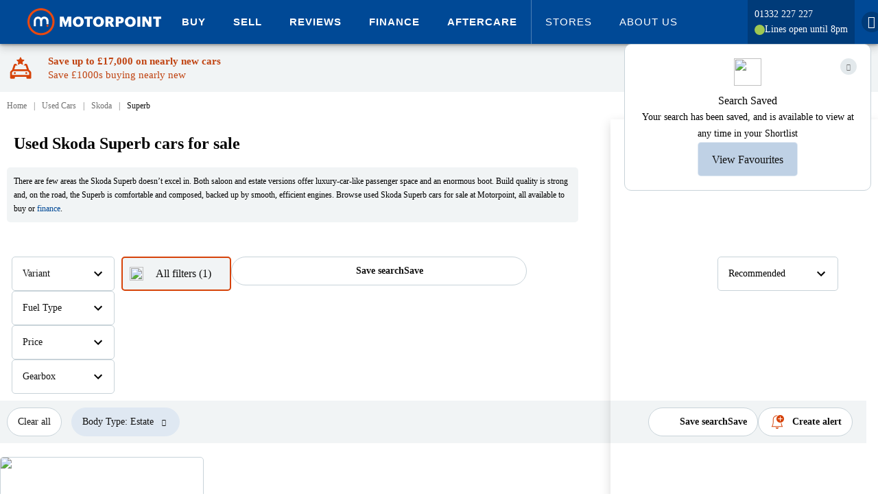

--- FILE ---
content_type: text/html; charset=utf-8
request_url: https://www.motorpoint.co.uk/used-cars/skoda/superb?BodyType=Estate&MultiSearch=Skoda_Superb%2CSkoda
body_size: 90016
content:

<!DOCTYPE html>
<html xmlns="http://www.w3.org/1999/xhtml" lang="en-gb">
<head>
    <meta property="og:title" content="Used Skoda Superb cars for sale" />
    <meta property="og:type" content="website" />
    <meta property="og:locale" content="en-GB" />
    <meta property="og:site_name" content="Motorpoint" />
    <meta property="og:description" content="Find a used Skoda Superb for sale at Motorpoint. All Skoda Superb cars are available to buy or on finance, and come with a warranty for added peace of mind."/>

        <meta name="viewport" content="width=device-width, initial-scale=1, shrink-to-fit=no, user-scalable=0">
    
    <title>Used Skoda Superb cars for sale | Motorpoint</title>

    <script type="text/javascript" src="/ruxitagentjs_ICA7NVfqrux_10327251022105625.js" data-dtconfig="rid=RID_960479349|rpid=-977253245|domain=motorpoint.co.uk|reportUrl=/rb_bf18554cxa|app=c24c0c3d850fa7b0|ssc=1|coo=1|owasp=1|featureHash=ICA7NVfqrux|rdnt=1|uxrgce=1|cuc=ir69zjpk|mel=100000|dpvc=1|lastModification=1766150321541|tp=500,50,0|srbbv=2|agentUri=/ruxitagentjs_ICA7NVfqrux_10327251022105625.js"></script><link rel="preconnect" href="https://log.cookieyes.com/" />
<link rel="dns-prefetch" href="https://log.cookieyes.com/" />
<link rel="preconnect" href="https://cdn-cookieyes.com/" crossorigin />
<link rel="dns-prefetch" href="https://cdn-cookieyes.com" />
<link rel="preconnect" href="https://directory.cookieyes.com/" crossorigin />
<link rel="dns-prefetch" href="https://directory.cookieyes.com/" />
<link rel="preconnect" href="https://images.motorpoint.co.uk/" />
<link rel="dns-prefetch" href="https://images.motorpoint.co.uk/" />
<link rel="preconnect" href="https://assets.motorpoint.co.uk/" />
<link rel="dns-prefetch" href="https://assets.motorpoint.co.uk/" />
<link rel="preconnect" href="https://resources.motorpoint.co.uk/" crossorigin />
<link rel="dns-prefetch" href="https://resources.motorpoint.co.uk/" />
<link rel="preconnect" href="https://observer.motorpoint.co.uk/" />
<link rel="dns-prefetch" href="https://observer.motorpoint.co.uk/" />
<link rel="preconnect" href="https://ajax.googleapis.com/" />
<link rel="dns-prefetch" href="https://ajax.googleapis.com/" />
<link rel="preconnect" href="https://assets-eu-01.kc-usercontent.com/" />
<link rel="dns-prefetch" href="https://assets-eu-01.kc-usercontent.com/" />
<link rel="preconnect" href="https://www.googletagmanager.com/" />
<link rel="dns-prefetch" href="https://www.googletagmanager.com/" />
<link rel="preconnect" href="https://www.googleoptimize.com/" />
<link rel="dns-prefetch" href="https://www.googleoptimize.com/" />
<link rel="preconnect" href="https://connect.facebook.net/" />
<link rel="dns-prefetch" href="https://connect.facebook.net/" />
<link rel="preconnect" href="https://t.contentsquare.net/" />
<link rel="dns-prefetch" href="https://t.contentsquare.net/" />
<link rel="preconnect" href="https://www.googleadservices.com/" />
<link rel="dns-prefetch" href="https://www.googleadservices.com/" />
<link rel="preconnect" href="https://script.infinity-tracking.com/" />
<link rel="dns-prefetch" href="https://script.infinity-tracking.com/" />
<link rel="preconnect" href="https://ict.infinity-tracking.net/" />
<link rel="dns-prefetch" href="https://ict.infinity-tracking.net/" />
<link rel="preconnect" href="https://region1.analytics.google.com/" />
<link rel="dns-prefetch" href="https://region1.analytics.google.com/" />
<link rel="preconnect" href="https://api.aws.motorpoint.co.uk/" />
<link rel="dns-prefetch" href="https://api.aws.motorpoint.co.uk/" />
<link rel="preconnect" href="https://cdn.imagin.studio/">
<link rel="dns-prefetch" href="https://cdn.imagin.studio/">
<link rel="preconnect" href="https://www.gstatic.com/">
<link rel="dns-prefetch" href="https://www.gstatic.com/">
<link rel="preconnect" href="https://www.google.com/">
<link rel="dns-prefetch" href="https://www.google.com/">
<link rel="preconnect" href="https://try.abtasty.com/"/>
<link rel="dns-prefetch" href="https://try.abtasty.com/"/>

    <!--Cross Origin Resources - Preload-->
    <link rel="preload" href="https://resources.motorpoint.co.uk/fonts/graphik/Graphik-Regular-Web.woff2" as="font" crossorigin>
    <link rel="preload" href="https://resources.motorpoint.co.uk/fonts/graphik/Graphik-Bold-Web.woff2" as="font" crossorigin>
    <link rel="preload" href="https://resources.motorpoint.co.uk/fonts/graphik/Graphik-Regular.woff2" as="font" crossorigin>
    <link rel="preload" href="https://resources.motorpoint.co.uk/fonts/graphik/Graphik-Medium.woff2" as="font" crossorigin>
    <link rel="preload" href="https://resources.motorpoint.co.uk/fonts/graphik/Graphik-Semibold.woff2" as="font" crossorigin>
    <link rel="preload" href="https://resources.motorpoint.co.uk/fonts/graphik/Graphik-Bold.woff2" as="font" crossorigin>
    <link rel="preload" href="https://resources.motorpoint.co.uk/fonts/graphik/Graphik-Black.woff2" as="font" crossorigin>
    <link rel="preload" href="https://resources.motorpoint.co.uk/fonts/icomoon/20230818/icomoon.woff2" as="font" crossorigin>
    <link rel="preload" href="https://directory.cookieyes.com/api/v1/ip" as="fetch" crossorigin />
    <link rel="preload" href="https://cdn-cookieyes.com/client_data/038b1153c65c24e262591a73/banner.js" as="script" />
    <link rel="preload" href="https://cdn-cookieyes.com/assets/images/close.svg" as="image" />


    <script async type="text/javascript">
        if (typeof Object.assign != 'function') {
            Object.assign = function (target) {
                'use strict';
                if (target == null) {
                    throw new TypeError('Cannot convert undefined or null to object');
                }

                target = Object(target);
                for (var index = 1; index < arguments.length; index++) {
                    var source = arguments[index];
                    if (source != null) {
                        for (var key in source) {
                            if (Object.prototype.hasOwnProperty.call(source, key)) {
                                target[key] = source[key];
                            }
                        }
                    }
                }
                return target;
            };
        }
    </script>
    <script defer type="text/javascript" src="https://resources.motorpoint.co.uk/script/lozad/1.16.0/lozad.min.js"></script>
    <script src="https://ajax.googleapis.com/ajax/libs/jquery/3.5.1/jquery.min.js" integrity="sha256-9/aliU8dGd2tb6OSsuzixeV4y/faTqgFtohetphbbj0=" crossorigin="anonymous"></script>
    <script>
        window.jQuery || document.write('<script src="/scripts/jquery-3.5.1.min.js"><\/script>')
    </script>


    
            <meta name="robots" content="noindex">



    <style type="text/css">
        img {
            color: transparent;
        }

        @font-face {
            font-family: 'Graphik Bold Web';
            src: url('https://resources.motorpoint.co.uk/fonts/graphik/Graphik-Bold-Web.woff2') format('woff2'), url('https://resources.motorpoint.co.uk/fonts/graphik/Graphik-Bold-Web.woff') format('woff');
            font-weight: 700;
            font-style: normal;
            font-stretch: normal;
            font-display: swap;
        }

        .Graphik Bold Web {
            font-family: 'Graphik Bold Web';
            font-weight: 700;
            font-style: normal;
            font-stretch: normal;
        }


        @font-face {
            font-family: 'Graphik Web';
            src: url('https://resources.motorpoint.co.uk/fonts/graphik/Graphik-Regular-Web.woff2') format('woff2'), url('https://resources.motorpoint.co.uk/fonts/graphik/Graphik-Regular-Web.woff') format('woff');
            font-weight: 400;
            font-style: normal;
            font-stretch: normal;
            font-display: swap;
        }

        .Graphik Web {
            font-family: 'Graphik Web';
            font-weight: 400;
            font-style: normal;
            font-stretch: normal;
        }

        /* This is for over-riding the z-index set on feedback element provided by hotjar */
        ._hj-widget-container {
            z-index: 11 !important;
        }
    </style>
    <link href="/Styles/carousel/owl.carousel.min.css" rel="stylesheet" />
    <link rel="icon" sizes="any" href="https://images.motorpoint.co.uk/logos/motorpoint/appicons/2023/favicon.ico">
<link rel="icon" type="image/svg+xml" href="https://images.motorpoint.co.uk/logos/motorpoint/appicons/2023/icon.svg">
<link rel="apple-touch-icon" sizes="180x180" href="https://images.motorpoint.co.uk/logos/motorpoint/appicons/2023/apple-touch-icon.png">
<link rel="icon" type="image/png" sizes="32x32" href="https://images.motorpoint.co.uk/logos/motorpoint/appicons/2023/favicon-32x32.png">
<link rel="icon" type="image/png" sizes="16x16" href="https://images.motorpoint.co.uk/logos/motorpoint/appicons/2023/favicon-16x16.png">
<link rel="manifest" href="https://images.motorpoint.co.uk/logos/motorpoint/appicons/2023/site.webmanifest">
<link rel="mask-icon" href="https://images.motorpoint.co.uk/logos/motorpoint/appicons/2023/safari-pinned-tab.svg" color="#004996">
<meta name="msapplication-TileColor" content="#004996">
<meta name="msapplication-config" content="https://images.motorpoint.co.uk/logos/motorpoint/appicons/2023/browserconfig.xml">
<meta name="theme-color" content="#004996">

    <meta name="description" content="Find a used Skoda Superb for sale at Motorpoint. All Skoda Superb cars are available to buy or on finance, and come with a warranty for added peace of mind." />
    <meta content="telephone=no" name="format-detection">

    <!-- Custom Consent Mode Script -->
    <script>
    window.dataLayer = window.dataLayer || [];

    function gtag() {
        dataLayer.push(arguments);
    }

    gtag("consent", "default", {
        ad_storage: "denied",
        ad_user_data: "denied",
        ad_personalization: "denied",
        analytics_storage: "denied",
        functionality_storage: "denied",
        personalization_storage: "denied",
        security_storage: "granted",
        wait_for_update: 2000,
    });

    gtag("set", "ads_data_redaction", true);
</script>

    <!-- Google Tag Manager **Head** -->
        <script>
        window.dataLayer = window.dataLayer || [];
        dataLayer.push({
            'event': 'globalDataLayer'
            
            
        });
    </script>
    <!-- Google Tag Manager -->
    <script>
        (function (w, d, s, l, i) {
            w[l] = w[l] || []; w[l].push({
                'gtm.start':
                    new Date().getTime(), event: 'gtm.js'

            }); var f = d.getElementsByTagName(s)[0],
                j = d.createElement(s), dl = l != 'dataLayer' ? '&l=' + l : ''; j.async = true; j.src =
                    'https://www.googletagmanager.com/gtm.js?id=' + i + dl; f.parentNode.insertBefore(j, f);
        })(window, document, 'script', 'dataLayer', 'GTM-T6CT7KM');</script>
    <!-- End Google Tag Manager -->

    
        <meta name="google-site-verification" content="Ss60wIb7G9vDLlHoo7xkPIDIP7682xy8Lkn6eYG3jDw" />
        <meta name="bitly-verification" content="3ce4bbfda97b" />
    <!-- TrustBox script (see: #39310) -->
    <script type="text/javascript" src="https://widget.trustpilot.com/bootstrap/v5/tp.widget.bootstrap.min.js" async></script>
    <!-- End TrustBox script -->


    <!-- Cookie Consent Manager -->
    <!-- Start cookieyes banner -->
<script id="cookieyes" type="text/javascript" src="https://cdn-cookieyes.com/client_data/038b1153c65c24e262591a73/script.js"></script>
<!-- End cookieyes banner -->

    <script id="abtasty" data-cookieyes="cookieyes-performance" type="text/javascript" src="https://try.abtasty.com/3667be5ad1c9548db908a8b5fb196019.js"></script>
    <link rel="stylesheet" href="https://resources.motorpoint.co.uk/css/bootstrap/4.1.3/bootstrap.min.css" />
    <link href="/Styles/page/promoBanner.min.css?build=65905" rel="stylesheet" />



    
    <link rel="stylesheet" href="/Styles/page/Shared.min.css?build=65905" media="screen" />
    <link rel="stylesheet" href="/Styles/scss/_recentlyViewedVehicle.min.css?build=65905" media="screen" />
    <link rel="stylesheet" href="/Styles/page/VehicleSearchResults.min.css?build=65905" media="screen" />
    <link href="/Components/Alert/Alert.min.css?build=65905" rel="stylesheet" type="text/css" />
    <link rel="stylesheet" href="/Styles/scss/_sideDrawerModal.min.css?build=65905" media="screen" />
    <link rel="stylesheet" href="/Styles/shared/_roundedToggle.min.css?build=65905" media="screen" />
    <link rel="stylesheet" href="/Styles/shared/_shortlistButton.min.css?build=65905" media="screen" />

    <link rel="stylesheet" href="/Styles/shared/comparisons/_compareVehicleButton.min.css?build=65905" media="screen" />
    <link rel="stylesheet" href="/Styles/shared/comparisons/_comparisonsCalloutAndMiniOverlay.min.css?build=65905" media="screen" />

    <link href="/bundles/styles/splide?v=jqquonBEmeGgyIpW-SURrZEK8siRsGHbXbNHPZcJVEA1" rel="stylesheet"/>


    <link href="/bundles/styles/pages?v=I_oWaPPZrX5b01lDa67NIzEPBl4zlsZGEL_ahCC8r8I1" rel="stylesheet"/>


        <link rel="canonical" href="https://www.motorpoint.co.uk/used-cars/skoda/superb" />
        <meta property="og:url" content="https://www.motorpoint.co.uk/used-cars/skoda/superb" />

</head>

<body class="no-js" data-aws-base="https://api.aws.motorpoint.co.uk/" data-user-id="">
    <!-- Google Tag Manager **Body** -->
            <!-- Google Tag Manager (noscript) -->
        <noscript>
            <iframe src="https://www.googletagmanager.com/ns.html?id=GTM-T6CT7KM"
                    height="0" width="0" style="display: none; visibility: hidden"></iframe>
        </noscript>
        <!-- End Google Tag Manager (noscript) -->

    <header id="pageHeader" class="page-header fixed">
        




<div class="masthead-wrapper">
    <div class="masthead-wrapper-width-constrain">
        <header class="main-motorpoint-header Header_wrapper__KxwYn">
            <div class="Header_widthConstrain__55Oym">
                <div class="Header_header__Z8PUO">

                    <a class="main-motorpoint-logo-container" href="/" aria-label="Homepage">
                        <img alt="Motorpoint logo" title="Motorpoint - The Car Supermarket" class="main-motorpoint-logo-container-logo" src="[data-uri]" />
                    </a>
                    <div class="main-motorpoint-top-level-menu-container">
                        


<div id="menubutton" role="button" aria-label="Expand navigation" class="burger-menu" aria-haspopup="true">
    <span class="burger-menu-line burger-menu-line-1"></span>
    <span class="burger-menu-line burger-menu-line-2"></span>
    <span class="burger-menu-line burger-menu-line-3"></span>
    <span class="burger-menu-line burger-menu-line-4"></span>
</div>
<div class="menu-exit-overlay">
    <button class="x-icon">
        <figure class="x-icon-figure">
            <svg viewBox="0 0 32 32">
                <path d="M30.931 25.766c1.421 1.421 1.421 3.744 0 5.165s-3.744 1.421-5.165 0L16 21.165l-9.766 9.766c-1.421 1.421-3.744 1.421-5.165 0s-1.421-3.744 0-5.165L10.835 16 1.069 6.234c-1.421-1.421-1.421-3.744 0-5.165s3.744-1.421 5.165 0L16 10.835l9.766-9.766c1.421-1.421 3.744-1.421 5.165 0s1.421 3.744 0 5.165L21.165 16l9.766 9.766z"></path>
              </svg>
        </figure>
    </button>
</div>
<div class="small-device-navigation small-device-navigation-hide">
    <div class="small-device-navigation-primary-list">
        <div class="small-device-navigation-container">

            <ul role="menu" aria-labelledby="menubutton" class="unstyled MainMenuList">
            <li role="menuitem" data-open="cars_a6b0069_0" class="level1 list-tile MainMenuList-ListItem">
                        <ul role="menu" aria-labelledby="menubutton" class="small-device-navigation-list small-device-navigation-list-sub small-device-navigation-list-sub-hide unstyled MainMenuList">
                            <li role="menuitem" class="MainMenuList-ListItem">
                                <span class="MainMenuList-ListItem-Text" aria-label="Expand Buy">Buy</span>
                            </li>
                        </ul>

            </li>
                <li data-menu-id="cars_a6b0069_0" class="level level-2 main-menu-list-item-container mobile-submenu-item">
                    <div class="mobile-menu-header-container">
                        <div class="mobile-menu-header">
                            <div data-close="cars_a6b0069_0" class="back"><i class="icon icon-arrow-left1"></i></div>
                            <div class="title-wrapper">
                                <div class="small-device-navigation-primary-list header-text">Buy</div>
                                <div class="rohmbus"></div>
                            </div>

                        </div>
                    </div>
                    <ul role="menu" class="unstyled MainMenuList">
                                    <li role="menuitem" data-open="20" class="list-tile MainMenuList-ListItem">
                                        <a role="menuitem" class="MainMenuList-ListItem-Text navigation-item-mobile small-device-navigation-primary-list" aria-label="Expand All Cars">All Cars</a>
                                    </li>
                                    <li data-menu-id="20" class="MainMenuList-ListItem level level-3 main-menu-list-item-container mobile-submenu-item">
                                        <div class="mobile-menu-header-container">
                                            <div class="mobile-menu-header">
                                                <div data-close="20" class="back"><i class="icon icon-arrow-left1"></i></div>
                                                <div class="title-wrapper">
                                                    <div class="header-text">All Cars</div>
                                                    <div class="rohmbus"></div>
                                                </div>
                                            </div>
                                        </div>
            <a class="cta-button mega-menu-new-tab-button mega-menu-new-tab-button-primary" href="/used-cars">Browse all cars</a>
    <a class="navigation-item-mobile mobile-section-header small-device-navigation-list-banner">Popular makes</a>
        <ul class="unstyled MainMenuList">
                <li class="MainMenuList-ListItem list-tile">
                    <a role="menuitem" class="small-device-navigation-primary-list navigation-item-mobile level1 MainMenuList-ListItem-Text MainMenuList-ListItem center-list" href="/used-cars/audi" aria-label="Browse Audi">
                        Audi
                    </a>
                </li>
                <li class="MainMenuList-ListItem list-tile">
                    <a role="menuitem" class="small-device-navigation-primary-list navigation-item-mobile level1 MainMenuList-ListItem-Text MainMenuList-ListItem center-list" href="/used-cars/bmw" aria-label="Browse BMW">
                        BMW
                    </a>
                </li>
                <li class="MainMenuList-ListItem list-tile">
                    <a role="menuitem" class="small-device-navigation-primary-list navigation-item-mobile level1 MainMenuList-ListItem-Text MainMenuList-ListItem center-list" href="/used-cars/ford" aria-label="Browse Ford">
                        Ford
                    </a>
                </li>
                <li class="MainMenuList-ListItem list-tile">
                    <a role="menuitem" class="small-device-navigation-primary-list navigation-item-mobile level1 MainMenuList-ListItem-Text MainMenuList-ListItem center-list" href="/used-cars/hyundai" aria-label="Browse Hyundai">
                        Hyundai
                    </a>
                </li>
                <li class="MainMenuList-ListItem list-tile">
                    <a role="menuitem" class="small-device-navigation-primary-list navigation-item-mobile level1 MainMenuList-ListItem-Text MainMenuList-ListItem center-list" href="/used-cars/mercedes-benz" aria-label="Browse Mercedes">
                        Mercedes
                    </a>
                </li>
                <li class="MainMenuList-ListItem list-tile">
                    <a role="menuitem" class="small-device-navigation-primary-list navigation-item-mobile level1 MainMenuList-ListItem-Text MainMenuList-ListItem center-list" href="/used-cars/nissan" aria-label="Browse Nissan">
                        Nissan
                    </a>
                </li>
                <li class="MainMenuList-ListItem list-tile">
                    <a role="menuitem" class="small-device-navigation-primary-list navigation-item-mobile level1 MainMenuList-ListItem-Text MainMenuList-ListItem center-list" href="/used-cars/peugeot" aria-label="Browse Peugeot">
                        Peugeot
                    </a>
                </li>
                <li class="MainMenuList-ListItem list-tile">
                    <a role="menuitem" class="small-device-navigation-primary-list navigation-item-mobile level1 MainMenuList-ListItem-Text MainMenuList-ListItem center-list" href="/used-cars/vauxhall" aria-label="Browse Vauxhall">
                        Vauxhall
                    </a>
                </li>
                <li class="MainMenuList-ListItem list-tile">
                    <a role="menuitem" class="small-device-navigation-primary-list navigation-item-mobile level1 MainMenuList-ListItem-Text MainMenuList-ListItem center-list" href="/used-cars/volkswagen" aria-label="Browse Volkswagen">
                        Volkswagen
                    </a>
                </li>
        </ul>
            <a class="cta-button mega-menu-new-tab-button mega-menu-new-tab-button-secondary" href="/used-cars/coming-soon">Cars coming soon</a>
    <a class="navigation-item-mobile mobile-section-header small-device-navigation-list-banner">Coming soon</a>
        <ul class="unstyled MainMenuList">
                <li class="MainMenuList-ListItem list-tile">
                    <a role="menuitem" class="small-device-navigation-primary-list navigation-item-mobile level1 MainMenuList-ListItem-Text MainMenuList-ListItem center-list" href="/used-cars/coming-soon?MaxPrice=10000&amp;OnlyComingSoonVehicles=True" aria-label="Browse &#163;10,000 or under">
                        &#163;10,000 or under
                    </a>
                </li>
                <li class="MainMenuList-ListItem list-tile">
                    <a role="menuitem" class="small-device-navigation-primary-list navigation-item-mobile level1 MainMenuList-ListItem-Text MainMenuList-ListItem center-list" href="/used-cars/coming-soon?BodyType=SUV&amp;OnlyComingSoonVehicles=True" aria-label="Browse Coming soon SUVs">
                        Coming soon SUVs
                    </a>
                </li>
                <li class="MainMenuList-ListItem list-tile">
                    <a role="menuitem" class="small-device-navigation-primary-list navigation-item-mobile level1 MainMenuList-ListItem-Text MainMenuList-ListItem center-list" href="/used-cars/coming-soon?BodyType=Hatchback&amp;OnlyComingSoonVehicles=True" aria-label="Browse Coming soon hatchbacks">
                        Coming soon hatchbacks
                    </a>
                </li>
                <li class="MainMenuList-ListItem list-tile">
                    <a role="menuitem" class="small-device-navigation-primary-list navigation-item-mobile level1 MainMenuList-ListItem-Text MainMenuList-ListItem center-list" href="/used-cars/coming-soon?FuelType=Electric&amp;OnlyComingSoonVehicles=True" aria-label="Browse Coming soon electric">
                        Coming soon electric
                    </a>
                </li>
                <li class="MainMenuList-ListItem list-tile">
                    <a role="menuitem" class="small-device-navigation-primary-list navigation-item-mobile level1 MainMenuList-ListItem-Text MainMenuList-ListItem center-list" href="/used-cars/coming-soon?OnlyComingSoonVehicles=True&amp;Transmission=Automatic" aria-label="Browse Coming soon automatics">
                        Coming soon automatics
                    </a>
                </li>
        </ul>
    <a class="navigation-item-mobile mobile-section-header small-device-navigation-list-banner">Body style</a>
        <ul class="unstyled MainMenuList">
                <li class="MainMenuList-ListItem list-tile">
                    <a role="menuitem" class="small-device-navigation-primary-list navigation-item-mobile level1 MainMenuList-ListItem-Text MainMenuList-ListItem center-list" href="/used-cars/small-suv" aria-label="Browse Small SUV">
                        Small SUV
                    </a>
                </li>
                <li class="MainMenuList-ListItem list-tile">
                    <a role="menuitem" class="small-device-navigation-primary-list navigation-item-mobile level1 MainMenuList-ListItem-Text MainMenuList-ListItem center-list" href="/used-cars/medium-suv" aria-label="Browse Medium SUV">
                        Medium SUV
                    </a>
                </li>
                <li class="MainMenuList-ListItem list-tile">
                    <a role="menuitem" class="small-device-navigation-primary-list navigation-item-mobile level1 MainMenuList-ListItem-Text MainMenuList-ListItem center-list" href="/used-cars/large-suv" aria-label="Browse Large SUV">
                        Large SUV
                    </a>
                </li>
                <li class="MainMenuList-ListItem list-tile">
                    <a role="menuitem" class="small-device-navigation-primary-list navigation-item-mobile level1 MainMenuList-ListItem-Text MainMenuList-ListItem center-list" href="/used-cars/suv" aria-label="Browse SUV">
                        SUV
                    </a>
                </li>
                <li class="MainMenuList-ListItem list-tile">
                    <a role="menuitem" class="small-device-navigation-primary-list navigation-item-mobile level1 MainMenuList-ListItem-Text MainMenuList-ListItem center-list" href="/used-cars/hatchback" aria-label="Browse Hatchback">
                        Hatchback
                    </a>
                </li>
                <li class="MainMenuList-ListItem list-tile">
                    <a role="menuitem" class="small-device-navigation-primary-list navigation-item-mobile level1 MainMenuList-ListItem-Text MainMenuList-ListItem center-list" href="/used-cars/estate" aria-label="Browse Estate">
                        Estate
                    </a>
                </li>
                <li class="MainMenuList-ListItem list-tile">
                    <a role="menuitem" class="small-device-navigation-primary-list navigation-item-mobile level1 MainMenuList-ListItem-Text MainMenuList-ListItem center-list" href="/used-cars/coupe" aria-label="Browse Coupe">
                        Coupe
                    </a>
                </li>
                <li class="MainMenuList-ListItem list-tile">
                    <a role="menuitem" class="small-device-navigation-primary-list navigation-item-mobile level1 MainMenuList-ListItem-Text MainMenuList-ListItem center-list" href="/used-cars/saloon" aria-label="Browse Saloon">
                        Saloon
                    </a>
                </li>
                <li class="MainMenuList-ListItem list-tile">
                    <a role="menuitem" class="small-device-navigation-primary-list navigation-item-mobile level1 MainMenuList-ListItem-Text MainMenuList-ListItem center-list" href="/used-cars/convertible" aria-label="Browse Convertible">
                        Convertible
                    </a>
                </li>
                <li class="MainMenuList-ListItem list-tile">
                    <a role="menuitem" class="small-device-navigation-primary-list navigation-item-mobile level1 MainMenuList-ListItem-Text MainMenuList-ListItem center-list" href="/used-cars/4x4" aria-label="Browse 4x4">
                        4x4
                    </a>
                </li>
                <li class="MainMenuList-ListItem list-tile">
                    <a role="menuitem" class="small-device-navigation-primary-list navigation-item-mobile level1 MainMenuList-ListItem-Text MainMenuList-ListItem center-list" href="/used-cars/people-carrier" aria-label="Browse People carrier">
                        People carrier
                    </a>
                </li>
        </ul>
    <a class="navigation-item-mobile mobile-section-header small-device-navigation-list-banner">Popular models</a>
        <ul class="unstyled MainMenuList">
                <li class="MainMenuList-ListItem list-tile">
                    <a role="menuitem" class="small-device-navigation-primary-list navigation-item-mobile level1 MainMenuList-ListItem-Text MainMenuList-ListItem center-list" href="/used-cars/audi/a3" aria-label="Browse Audi A3">
                        Audi A3
                    </a>
                </li>
                <li class="MainMenuList-ListItem list-tile">
                    <a role="menuitem" class="small-device-navigation-primary-list navigation-item-mobile level1 MainMenuList-ListItem-Text MainMenuList-ListItem center-list" href="/used-cars/bmw/1-series" aria-label="Browse BMW 1 Series">
                        BMW 1 Series
                    </a>
                </li>
                <li class="MainMenuList-ListItem list-tile">
                    <a role="menuitem" class="small-device-navigation-primary-list navigation-item-mobile level1 MainMenuList-ListItem-Text MainMenuList-ListItem center-list" href="/used-cars/cupra/formentor" aria-label="Browse Cupra Formentor">
                        Cupra Formentor
                    </a>
                </li>
                <li class="MainMenuList-ListItem list-tile">
                    <a role="menuitem" class="small-device-navigation-primary-list navigation-item-mobile level1 MainMenuList-ListItem-Text MainMenuList-ListItem center-list" href="/used-cars/ford/fiesta" aria-label="Browse Ford Fiesta">
                        Ford Fiesta
                    </a>
                </li>
                <li class="MainMenuList-ListItem list-tile">
                    <a role="menuitem" class="small-device-navigation-primary-list navigation-item-mobile level1 MainMenuList-ListItem-Text MainMenuList-ListItem center-list" href="/used-cars/mg-motor-uk/hs" aria-label="Browse MG HS">
                        MG HS
                    </a>
                </li>
                <li class="MainMenuList-ListItem list-tile">
                    <a role="menuitem" class="small-device-navigation-primary-list navigation-item-mobile level1 MainMenuList-ListItem-Text MainMenuList-ListItem center-list" href="/used-cars/vauxhall/grandland" aria-label="Browse Vauxhall Grandland">
                        Vauxhall Grandland
                    </a>
                </li>
                <li class="MainMenuList-ListItem list-tile">
                    <a role="menuitem" class="small-device-navigation-primary-list navigation-item-mobile level1 MainMenuList-ListItem-Text MainMenuList-ListItem center-list" href="/used-cars/volkswagen/golf" aria-label="Browse Volkswagen Golf">
                        Volkswagen Golf
                    </a>
                </li>
                <li class="MainMenuList-ListItem list-tile">
                    <a role="menuitem" class="small-device-navigation-primary-list navigation-item-mobile level1 MainMenuList-ListItem-Text MainMenuList-ListItem center-list" href="/used-cars?Age=75" aria-label="Browse Just landed - 75 plates">
                        Just landed - 75 plates
                    </a>
                </li>
                <li class="MainMenuList-ListItem list-tile">
                    <a role="menuitem" class="small-device-navigation-primary-list navigation-item-mobile level1 MainMenuList-ListItem-Text MainMenuList-ListItem center-list" href="/used-cars?Age=75&amp;MileageTo=5000&amp;SortBy=MileageAsc" aria-label="Browse Under 10 miles">
                        Under 10 miles
                    </a>
                </li>
        </ul>
    <a class="navigation-item-mobile mobile-section-header small-device-navigation-list-banner">Lifestyle</a>
        <ul class="unstyled MainMenuList">
                <li class="MainMenuList-ListItem list-tile">
                    <a role="menuitem" class="small-device-navigation-primary-list navigation-item-mobile level1 MainMenuList-ListItem-Text MainMenuList-ListItem center-list" href="/used-cars/automatic" aria-label="Browse Automatic">
                        Automatic
                    </a>
                </li>
                <li class="MainMenuList-ListItem list-tile">
                    <a role="menuitem" class="small-device-navigation-primary-list navigation-item-mobile level1 MainMenuList-ListItem-Text MainMenuList-ListItem center-list" href="/used-cars/manual" aria-label="Browse Manual">
                        Manual
                    </a>
                </li>
                <li class="MainMenuList-ListItem list-tile">
                    <a role="menuitem" class="small-device-navigation-primary-list navigation-item-mobile level1 MainMenuList-ListItem-Text MainMenuList-ListItem center-list" href="/used-cars/4x4" aria-label="Browse Four-wheel drive">
                        Four-wheel drive
                    </a>
                </li>
                <li class="MainMenuList-ListItem list-tile">
                    <a role="menuitem" class="small-device-navigation-primary-list navigation-item-mobile level1 MainMenuList-ListItem-Text MainMenuList-ListItem center-list" href="/used-cars/7-seater" aria-label="Browse 7-seaters">
                        7-seaters
                    </a>
                </li>
        </ul>
    <a class="navigation-item-mobile mobile-section-header small-device-navigation-list-banner">By budget</a>
        <ul class="unstyled MainMenuList">
                <li class="MainMenuList-ListItem list-tile">
                    <a role="menuitem" class="small-device-navigation-primary-list navigation-item-mobile level1 MainMenuList-ListItem-Text MainMenuList-ListItem center-list" href="/used-cars?MinDiscount=800" aria-label="Browse Price drops - save over &#163;500">
                        Price drops - save over &#163;500
                    </a>
                </li>
                <li class="MainMenuList-ListItem list-tile">
                    <a role="menuitem" class="small-device-navigation-primary-list navigation-item-mobile level1 MainMenuList-ListItem-Text MainMenuList-ListItem center-list" href="/used-cars/under-10000" aria-label="Browse Under &#163;10,000">
                        Under &#163;10,000
                    </a>
                </li>
                <li class="MainMenuList-ListItem list-tile">
                    <a role="menuitem" class="small-device-navigation-primary-list navigation-item-mobile level1 MainMenuList-ListItem-Text MainMenuList-ListItem center-list" href="/used-cars?MinPrice=10000&amp;MaxPrice=20000" aria-label="Browse &#163;10,000-&#163;20,000">
                        &#163;10,000-&#163;20,000
                    </a>
                </li>
                <li class="MainMenuList-ListItem list-tile">
                    <a role="menuitem" class="small-device-navigation-primary-list navigation-item-mobile level1 MainMenuList-ListItem-Text MainMenuList-ListItem center-list" href="/used-cars?MinPrice=20000&amp;MaxPrice=25000" aria-label="Browse &#163;20,000-&#163;25,000">
                        &#163;20,000-&#163;25,000
                    </a>
                </li>
                <li class="MainMenuList-ListItem list-tile">
                    <a role="menuitem" class="small-device-navigation-primary-list navigation-item-mobile level1 MainMenuList-ListItem-Text MainMenuList-ListItem center-list" href="/used-cars?MinPrice=30000" aria-label="Browse Over &#163;30,000">
                        Over &#163;30,000
                    </a>
                </li>
                <li class="MainMenuList-ListItem list-tile">
                    <a role="menuitem" class="small-device-navigation-primary-list navigation-item-mobile level1 MainMenuList-ListItem-Text MainMenuList-ListItem center-list" href="/car-finance" aria-label="Browse Finance">
                        Finance
                    </a>
                </li>
                <li class="MainMenuList-ListItem list-tile">
                    <a role="menuitem" class="small-device-navigation-primary-list navigation-item-mobile level1 MainMenuList-ListItem-Text MainMenuList-ListItem center-list" href="/used-cars?MaxMonthlyPayment=200" aria-label="Browse Under &#163;200/month">
                        Under &#163;200/month
                    </a>
                </li>
                <li class="MainMenuList-ListItem list-tile">
                    <a role="menuitem" class="small-device-navigation-primary-list navigation-item-mobile level1 MainMenuList-ListItem-Text MainMenuList-ListItem center-list" href="/used-cars?MinMonthlyPayment=200&amp;MaxMonthlyPayment=300" aria-label="Browse &#163;200-&#163;300/month">
                        &#163;200-&#163;300/month
                    </a>
                </li>
                <li class="MainMenuList-ListItem list-tile">
                    <a role="menuitem" class="small-device-navigation-primary-list navigation-item-mobile level1 MainMenuList-ListItem-Text MainMenuList-ListItem center-list" href="/used-cars?MinMonthlyPayment=300&amp;MaxMonthlyPayment=400" aria-label="Browse &#163;300-&#163;400/month">
                        &#163;300-&#163;400/month
                    </a>
                </li>
                <li class="MainMenuList-ListItem list-tile">
                    <a role="menuitem" class="small-device-navigation-primary-list navigation-item-mobile level1 MainMenuList-ListItem-Text MainMenuList-ListItem center-list" href="/used-cars?MinMonthlyPayment=400" aria-label="Browse Over &#163;400/month">
                        Over &#163;400/month
                    </a>
                </li>
        </ul>
                                    </li>
                                    <li role="menuitem" data-open="21" class="list-tile MainMenuList-ListItem">
                                        <a role="menuitem" class="MainMenuList-ListItem-Text navigation-item-mobile small-device-navigation-primary-list" aria-label="Expand  By Make"> By Make</a>
                                    </li>
                                    <li data-menu-id="21" class="MainMenuList-ListItem level level-3 main-menu-list-item-container mobile-submenu-item">
                                        <div class="mobile-menu-header-container">
                                            <div class="mobile-menu-header">
                                                <div data-close="21" class="back"><i class="icon icon-arrow-left1"></i></div>
                                                <div class="title-wrapper">
                                                    <div class="header-text"> By Make</div>
                                                    <div class="rohmbus"></div>
                                                </div>
                                            </div>
                                        </div>
    <a class="navigation-item-mobile mobile-section-header small-device-navigation-list-banner">Popular makes</a>
        <ul class="unstyled MainMenuList">
                <li class="MainMenuList-ListItem list-tile">
                    <a role="menuitem" class="small-device-navigation-primary-list navigation-item-mobile level1 MainMenuList-ListItem-Text MainMenuList-ListItem center-list" href="/used-cars/audi" aria-label="Browse Audi">
                        Audi
                    </a>
                </li>
                <li class="MainMenuList-ListItem list-tile">
                    <a role="menuitem" class="small-device-navigation-primary-list navigation-item-mobile level1 MainMenuList-ListItem-Text MainMenuList-ListItem center-list" href="/used-cars/bmw" aria-label="Browse BMW">
                        BMW
                    </a>
                </li>
                <li class="MainMenuList-ListItem list-tile">
                    <a role="menuitem" class="small-device-navigation-primary-list navigation-item-mobile level1 MainMenuList-ListItem-Text MainMenuList-ListItem center-list" href="/used-cars/ford" aria-label="Browse Ford">
                        Ford
                    </a>
                </li>
                <li class="MainMenuList-ListItem list-tile">
                    <a role="menuitem" class="small-device-navigation-primary-list navigation-item-mobile level1 MainMenuList-ListItem-Text MainMenuList-ListItem center-list" href="/used-cars/hyundai" aria-label="Browse Hyundai">
                        Hyundai
                    </a>
                </li>
                <li class="MainMenuList-ListItem list-tile">
                    <a role="menuitem" class="small-device-navigation-primary-list navigation-item-mobile level1 MainMenuList-ListItem-Text MainMenuList-ListItem center-list" href="/used-cars/mercedes-benz" aria-label="Browse Mercedes">
                        Mercedes
                    </a>
                </li>
                <li class="MainMenuList-ListItem list-tile">
                    <a role="menuitem" class="small-device-navigation-primary-list navigation-item-mobile level1 MainMenuList-ListItem-Text MainMenuList-ListItem center-list" href="/used-cars/nissan" aria-label="Browse Nissan">
                        Nissan
                    </a>
                </li>
                <li class="MainMenuList-ListItem list-tile">
                    <a role="menuitem" class="small-device-navigation-primary-list navigation-item-mobile level1 MainMenuList-ListItem-Text MainMenuList-ListItem center-list" href="/used-cars/peugeot" aria-label="Browse Peugeot">
                        Peugeot
                    </a>
                </li>
                <li class="MainMenuList-ListItem list-tile">
                    <a role="menuitem" class="small-device-navigation-primary-list navigation-item-mobile level1 MainMenuList-ListItem-Text MainMenuList-ListItem center-list" href="/used-cars/vauxhall" aria-label="Browse Vauxhall">
                        Vauxhall
                    </a>
                </li>
                <li class="MainMenuList-ListItem list-tile">
                    <a role="menuitem" class="small-device-navigation-primary-list navigation-item-mobile level1 MainMenuList-ListItem-Text MainMenuList-ListItem center-list" href="/used-cars/volkswagen" aria-label="Browse Volkswagen">
                        Volkswagen
                    </a>
                </li>
        </ul>
    <a class="navigation-item-mobile mobile-section-header small-device-navigation-list-banner"></a>
        <ul class="unstyled MainMenuList">
                <li class="MainMenuList-ListItem list-tile">
                    <a role="menuitem" class="small-device-navigation-primary-list navigation-item-mobile level1 MainMenuList-ListItem-Text MainMenuList-ListItem center-list" href="/used-cars/abarth" aria-label="Browse Abarth">
                        Abarth
                    </a>
                </li>
                <li class="MainMenuList-ListItem list-tile">
                    <a role="menuitem" class="small-device-navigation-primary-list navigation-item-mobile level1 MainMenuList-ListItem-Text MainMenuList-ListItem center-list" href="/used-cars/alfa-romeo" aria-label="Browse Alfa Romeo">
                        Alfa Romeo
                    </a>
                </li>
                <li class="MainMenuList-ListItem list-tile">
                    <a role="menuitem" class="small-device-navigation-primary-list navigation-item-mobile level1 MainMenuList-ListItem-Text MainMenuList-ListItem center-list" href="/used-cars/audi" aria-label="Browse Audi">
                        Audi
                    </a>
                </li>
                <li class="MainMenuList-ListItem list-tile">
                    <a role="menuitem" class="small-device-navigation-primary-list navigation-item-mobile level1 MainMenuList-ListItem-Text MainMenuList-ListItem center-list" href="/used-cars/bmw" aria-label="Browse BMW">
                        BMW
                    </a>
                </li>
                <li class="MainMenuList-ListItem list-tile">
                    <a role="menuitem" class="small-device-navigation-primary-list navigation-item-mobile level1 MainMenuList-ListItem-Text MainMenuList-ListItem center-list" href="/used-cars/byd" aria-label="Browse BYD">
                        BYD
                    </a>
                </li>
                <li class="MainMenuList-ListItem list-tile">
                    <a role="menuitem" class="small-device-navigation-primary-list navigation-item-mobile level1 MainMenuList-ListItem-Text MainMenuList-ListItem center-list" href="/used-cars/citroen" aria-label="Browse Citroen">
                        Citroen
                    </a>
                </li>
                <li class="MainMenuList-ListItem list-tile">
                    <a role="menuitem" class="small-device-navigation-primary-list navigation-item-mobile level1 MainMenuList-ListItem-Text MainMenuList-ListItem center-list" href="/used-cars/cupra" aria-label="Browse Cupra">
                        Cupra
                    </a>
                </li>
                <li class="MainMenuList-ListItem list-tile">
                    <a role="menuitem" class="small-device-navigation-primary-list navigation-item-mobile level1 MainMenuList-ListItem-Text MainMenuList-ListItem center-list" href="/used-cars/dacia" aria-label="Browse Dacia">
                        Dacia
                    </a>
                </li>
                <li class="MainMenuList-ListItem list-tile">
                    <a role="menuitem" class="small-device-navigation-primary-list navigation-item-mobile level1 MainMenuList-ListItem-Text MainMenuList-ListItem center-list" href="/used-cars/ds" aria-label="Browse DS">
                        DS
                    </a>
                </li>
        </ul>
    <a class="navigation-item-mobile mobile-section-header small-device-navigation-list-banner"></a>
        <ul class="unstyled MainMenuList">
                <li class="MainMenuList-ListItem list-tile">
                    <a role="menuitem" class="small-device-navigation-primary-list navigation-item-mobile level1 MainMenuList-ListItem-Text MainMenuList-ListItem center-list" href="/used-cars/fiat" aria-label="Browse Fiat">
                        Fiat
                    </a>
                </li>
                <li class="MainMenuList-ListItem list-tile">
                    <a role="menuitem" class="small-device-navigation-primary-list navigation-item-mobile level1 MainMenuList-ListItem-Text MainMenuList-ListItem center-list" href="/used-cars/ford" aria-label="Browse Ford">
                        Ford
                    </a>
                </li>
                <li class="MainMenuList-ListItem list-tile">
                    <a role="menuitem" class="small-device-navigation-primary-list navigation-item-mobile level1 MainMenuList-ListItem-Text MainMenuList-ListItem center-list" href="/used-cars/genesis" aria-label="Browse Genesis">
                        Genesis
                    </a>
                </li>
                <li class="MainMenuList-ListItem list-tile">
                    <a role="menuitem" class="small-device-navigation-primary-list navigation-item-mobile level1 MainMenuList-ListItem-Text MainMenuList-ListItem center-list" href="/used-cars/gwm-ora" aria-label="Browse GWM Ora">
                        GWM Ora
                    </a>
                </li>
                <li class="MainMenuList-ListItem list-tile">
                    <a role="menuitem" class="small-device-navigation-primary-list navigation-item-mobile level1 MainMenuList-ListItem-Text MainMenuList-ListItem center-list" href="/used-cars/honda" aria-label="Browse Honda">
                        Honda
                    </a>
                </li>
                <li class="MainMenuList-ListItem list-tile">
                    <a role="menuitem" class="small-device-navigation-primary-list navigation-item-mobile level1 MainMenuList-ListItem-Text MainMenuList-ListItem center-list" href="/used-cars/hyundai" aria-label="Browse Hyundai">
                        Hyundai
                    </a>
                </li>
                <li class="MainMenuList-ListItem list-tile">
                    <a role="menuitem" class="small-device-navigation-primary-list navigation-item-mobile level1 MainMenuList-ListItem-Text MainMenuList-ListItem center-list" href="/used-cars/jaguar" aria-label="Browse Jaguar">
                        Jaguar
                    </a>
                </li>
                <li class="MainMenuList-ListItem list-tile">
                    <a role="menuitem" class="small-device-navigation-primary-list navigation-item-mobile level1 MainMenuList-ListItem-Text MainMenuList-ListItem center-list" href="/used-cars/jeep" aria-label="Browse Jeep">
                        Jeep
                    </a>
                </li>
        </ul>
    <a class="navigation-item-mobile mobile-section-header small-device-navigation-list-banner"></a>
        <ul class="unstyled MainMenuList">
                <li class="MainMenuList-ListItem list-tile">
                    <a role="menuitem" class="small-device-navigation-primary-list navigation-item-mobile level1 MainMenuList-ListItem-Text MainMenuList-ListItem center-list" href="/used-cars/kia" aria-label="Browse Kia">
                        Kia
                    </a>
                </li>
                <li class="MainMenuList-ListItem list-tile">
                    <a role="menuitem" class="small-device-navigation-primary-list navigation-item-mobile level1 MainMenuList-ListItem-Text MainMenuList-ListItem center-list" href="/used-cars/kgm" aria-label="Browse KGM">
                        KGM
                    </a>
                </li>
                <li class="MainMenuList-ListItem list-tile">
                    <a role="menuitem" class="small-device-navigation-primary-list navigation-item-mobile level1 MainMenuList-ListItem-Text MainMenuList-ListItem center-list" href="/used-cars/land-rover" aria-label="Browse Land Rover">
                        Land Rover
                    </a>
                </li>
                <li class="MainMenuList-ListItem list-tile">
                    <a role="menuitem" class="small-device-navigation-primary-list navigation-item-mobile level1 MainMenuList-ListItem-Text MainMenuList-ListItem center-list" href="/used-cars/lexus" aria-label="Browse Lexus">
                        Lexus
                    </a>
                </li>
                <li class="MainMenuList-ListItem list-tile">
                    <a role="menuitem" class="small-device-navigation-primary-list navigation-item-mobile level1 MainMenuList-ListItem-Text MainMenuList-ListItem center-list" href="/used-cars/mazda" aria-label="Browse Mazda">
                        Mazda
                    </a>
                </li>
                <li class="MainMenuList-ListItem list-tile">
                    <a role="menuitem" class="small-device-navigation-primary-list navigation-item-mobile level1 MainMenuList-ListItem-Text MainMenuList-ListItem center-list" href="/used-cars/mercedes-benz" aria-label="Browse Mercedes">
                        Mercedes
                    </a>
                </li>
                <li class="MainMenuList-ListItem list-tile">
                    <a role="menuitem" class="small-device-navigation-primary-list navigation-item-mobile level1 MainMenuList-ListItem-Text MainMenuList-ListItem center-list" href="/used-cars/mg-motor-uk" aria-label="Browse MG">
                        MG
                    </a>
                </li>
                <li class="MainMenuList-ListItem list-tile">
                    <a role="menuitem" class="small-device-navigation-primary-list navigation-item-mobile level1 MainMenuList-ListItem-Text MainMenuList-ListItem center-list" href="/used-cars/mini" aria-label="Browse Mini">
                        Mini
                    </a>
                </li>
        </ul>
    <a class="navigation-item-mobile mobile-section-header small-device-navigation-list-banner"></a>
        <ul class="unstyled MainMenuList">
                <li class="MainMenuList-ListItem list-tile">
                    <a role="menuitem" class="small-device-navigation-primary-list navigation-item-mobile level1 MainMenuList-ListItem-Text MainMenuList-ListItem center-list" href="/used-cars/nissan" aria-label="Browse Nissan">
                        Nissan
                    </a>
                </li>
                <li class="MainMenuList-ListItem list-tile">
                    <a role="menuitem" class="small-device-navigation-primary-list navigation-item-mobile level1 MainMenuList-ListItem-Text MainMenuList-ListItem center-list" href="/used-cars/omoda" aria-label="Browse Omoda">
                        Omoda
                    </a>
                </li>
                <li class="MainMenuList-ListItem list-tile">
                    <a role="menuitem" class="small-device-navigation-primary-list navigation-item-mobile level1 MainMenuList-ListItem-Text MainMenuList-ListItem center-list" href="/used-cars/peugeot" aria-label="Browse Peugeot">
                        Peugeot
                    </a>
                </li>
                <li class="MainMenuList-ListItem list-tile">
                    <a role="menuitem" class="small-device-navigation-primary-list navigation-item-mobile level1 MainMenuList-ListItem-Text MainMenuList-ListItem center-list" href="/used-cars/polestar" aria-label="Browse Polestar">
                        Polestar
                    </a>
                </li>
                <li class="MainMenuList-ListItem list-tile">
                    <a role="menuitem" class="small-device-navigation-primary-list navigation-item-mobile level1 MainMenuList-ListItem-Text MainMenuList-ListItem center-list" href="/used-cars/renault" aria-label="Browse Renault">
                        Renault
                    </a>
                </li>
                <li class="MainMenuList-ListItem list-tile">
                    <a role="menuitem" class="small-device-navigation-primary-list navigation-item-mobile level1 MainMenuList-ListItem-Text MainMenuList-ListItem center-list" href="/used-cars/seat" aria-label="Browse SEAT">
                        SEAT
                    </a>
                </li>
                <li class="MainMenuList-ListItem list-tile">
                    <a role="menuitem" class="small-device-navigation-primary-list navigation-item-mobile level1 MainMenuList-ListItem-Text MainMenuList-ListItem center-list" href="/used-cars/skoda" aria-label="Browse Skoda">
                        Skoda
                    </a>
                </li>
                <li class="MainMenuList-ListItem list-tile">
                    <a role="menuitem" class="small-device-navigation-primary-list navigation-item-mobile level1 MainMenuList-ListItem-Text MainMenuList-ListItem center-list" href="/used-cars/smart" aria-label="Browse Smart">
                        Smart
                    </a>
                </li>
        </ul>
    <a class="navigation-item-mobile mobile-section-header small-device-navigation-list-banner"></a>
        <ul class="unstyled MainMenuList">
                <li class="MainMenuList-ListItem list-tile">
                    <a role="menuitem" class="small-device-navigation-primary-list navigation-item-mobile level1 MainMenuList-ListItem-Text MainMenuList-ListItem center-list" href="/used-cars/ssangyong" aria-label="Browse Ssangyong">
                        Ssangyong
                    </a>
                </li>
                <li class="MainMenuList-ListItem list-tile">
                    <a role="menuitem" class="small-device-navigation-primary-list navigation-item-mobile level1 MainMenuList-ListItem-Text MainMenuList-ListItem center-list" href="/used-cars/subaru" aria-label="Browse Subaru">
                        Subaru
                    </a>
                </li>
                <li class="MainMenuList-ListItem list-tile">
                    <a role="menuitem" class="small-device-navigation-primary-list navigation-item-mobile level1 MainMenuList-ListItem-Text MainMenuList-ListItem center-list" href="/used-cars/suzuki" aria-label="Browse Suzuki">
                        Suzuki
                    </a>
                </li>
                <li class="MainMenuList-ListItem list-tile">
                    <a role="menuitem" class="small-device-navigation-primary-list navigation-item-mobile level1 MainMenuList-ListItem-Text MainMenuList-ListItem center-list" href="/used-cars/tesla" aria-label="Browse Tesla">
                        Tesla
                    </a>
                </li>
                <li class="MainMenuList-ListItem list-tile">
                    <a role="menuitem" class="small-device-navigation-primary-list navigation-item-mobile level1 MainMenuList-ListItem-Text MainMenuList-ListItem center-list" href="/used-cars/toyota" aria-label="Browse Toyota">
                        Toyota
                    </a>
                </li>
                <li class="MainMenuList-ListItem list-tile">
                    <a role="menuitem" class="small-device-navigation-primary-list navigation-item-mobile level1 MainMenuList-ListItem-Text MainMenuList-ListItem center-list" href="/used-cars/vauxhall" aria-label="Browse Vauxhall">
                        Vauxhall
                    </a>
                </li>
                <li class="MainMenuList-ListItem list-tile">
                    <a role="menuitem" class="small-device-navigation-primary-list navigation-item-mobile level1 MainMenuList-ListItem-Text MainMenuList-ListItem center-list" href="/used-cars/volkswagen" aria-label="Browse Volkswagen">
                        Volkswagen
                    </a>
                </li>
                <li class="MainMenuList-ListItem list-tile">
                    <a role="menuitem" class="small-device-navigation-primary-list navigation-item-mobile level1 MainMenuList-ListItem-Text MainMenuList-ListItem center-list" href="/used-cars/volvo" aria-label="Browse Volvo">
                        Volvo
                    </a>
                </li>
        </ul>
                                    </li>
                                    <li role="menuitem" data-open="22" class="list-tile MainMenuList-ListItem">
                                        <a role="menuitem" class="MainMenuList-ListItem-Text navigation-item-mobile small-device-navigation-primary-list" aria-label="Expand By Model">By Model</a>
                                    </li>
                                    <li data-menu-id="22" class="MainMenuList-ListItem level level-3 main-menu-list-item-container mobile-submenu-item">
                                        <div class="mobile-menu-header-container">
                                            <div class="mobile-menu-header">
                                                <div data-close="22" class="back"><i class="icon icon-arrow-left1"></i></div>
                                                <div class="title-wrapper">
                                                    <div class="header-text">By Model</div>
                                                    <div class="rohmbus"></div>
                                                </div>
                                            </div>
                                        </div>
    <a class="navigation-item-mobile mobile-section-header small-device-navigation-list-banner">Popular models</a>
        <ul class="unstyled MainMenuList">
                <li class="MainMenuList-ListItem list-tile">
                    <a role="menuitem" class="small-device-navigation-primary-list navigation-item-mobile level1 MainMenuList-ListItem-Text MainMenuList-ListItem center-list" href="/used-cars/audi/a3" aria-label="Browse Audi A3">
                        Audi A3
                    </a>
                </li>
                <li class="MainMenuList-ListItem list-tile">
                    <a role="menuitem" class="small-device-navigation-primary-list navigation-item-mobile level1 MainMenuList-ListItem-Text MainMenuList-ListItem center-list" href="/used-cars/bmw/1-series" aria-label="Browse BMW 1 Series">
                        BMW 1 Series
                    </a>
                </li>
                <li class="MainMenuList-ListItem list-tile">
                    <a role="menuitem" class="small-device-navigation-primary-list navigation-item-mobile level1 MainMenuList-ListItem-Text MainMenuList-ListItem center-list" href="/used-cars/cupra/formentor" aria-label="Browse Cupra Formentor">
                        Cupra Formentor
                    </a>
                </li>
                <li class="MainMenuList-ListItem list-tile">
                    <a role="menuitem" class="small-device-navigation-primary-list navigation-item-mobile level1 MainMenuList-ListItem-Text MainMenuList-ListItem center-list" href="/used-cars/ford/fiesta" aria-label="Browse Ford Fiesta">
                        Ford Fiesta
                    </a>
                </li>
                <li class="MainMenuList-ListItem list-tile">
                    <a role="menuitem" class="small-device-navigation-primary-list navigation-item-mobile level1 MainMenuList-ListItem-Text MainMenuList-ListItem center-list" href="/used-cars/mg-motor-uk/hs" aria-label="Browse MG HS">
                        MG HS
                    </a>
                </li>
                <li class="MainMenuList-ListItem list-tile">
                    <a role="menuitem" class="small-device-navigation-primary-list navigation-item-mobile level1 MainMenuList-ListItem-Text MainMenuList-ListItem center-list" href="/used-cars/vauxhall/grandland" aria-label="Browse Vauxhall Grandland">
                        Vauxhall Grandland
                    </a>
                </li>
                <li class="MainMenuList-ListItem list-tile">
                    <a role="menuitem" class="small-device-navigation-primary-list navigation-item-mobile level1 MainMenuList-ListItem-Text MainMenuList-ListItem center-list" href="/used-cars/volkswagen/golf" aria-label="Browse Volkswagen Golf">
                        Volkswagen Golf
                    </a>
                </li>
                <li class="MainMenuList-ListItem list-tile">
                    <a role="menuitem" class="small-device-navigation-primary-list navigation-item-mobile level1 MainMenuList-ListItem-Text MainMenuList-ListItem center-list" href="/used-cars?Age=75" aria-label="Browse Just landed - 75 plates">
                        Just landed - 75 plates
                    </a>
                </li>
                <li class="MainMenuList-ListItem list-tile">
                    <a role="menuitem" class="small-device-navigation-primary-list navigation-item-mobile level1 MainMenuList-ListItem-Text MainMenuList-ListItem center-list" href="/used-cars?Age=75&amp;MileageTo=5000&amp;SortBy=MileageAsc" aria-label="Browse Under 10 miles">
                        Under 10 miles
                    </a>
                </li>
        </ul>

            <a class="mega-menu-card mega-menu-card-mobile" href="/best/safest-cars" aria-label="Safe cars save lives ">
                <img class="lozad mega-menu-card-img" 
                     alt="Safe cars save lives " 
                     data-src="https://assets-eu-01.kc-usercontent.com/fb793c58-315a-0196-d3af-7c9c2613d52c/71a77e4f-08f0-4ee6-9345-38415cbe06d0/skoda_Kodiaq_achieve_five-star_Euro_NCAP_rating.jpg"
                     src="data:image/svg+xml,%3Csvg xmlns='http://www.w3.org/2000/svg' viewBox='0 0 355 266 '%3E%3C/svg%3E"/>
                <div class="mega-menu-card-content">
                    <span class="mega-menu-card-title">Safe cars save lives </span>
                    <span class="mega-menu-card-description">Discover 10 of the safest cars you can buy</span>
                </div>
            </a>
            <a class="mega-menu-card mega-menu-card-mobile" href="/guides/bmw-3-series-vs-bmw-5-series" aria-label="BMW 3 series vs BMW 5 series">
                <img class="lozad mega-menu-card-img" 
                     alt="BMW 3 series vs BMW 5 series" 
                     data-src="https://assets-eu-01.kc-usercontent.com/fb793c58-315a-0196-d3af-7c9c2613d52c/f089495c-bd08-46d2-88ae-0a9c03d7d47a/bmw-3-series-vs-bmw-5-series-f34.jpg"
                     src="data:image/svg+xml,%3Csvg xmlns='http://www.w3.org/2000/svg' viewBox='0 0 355 266 '%3E%3C/svg%3E"/>
                <div class="mega-menu-card-content">
                    <span class="mega-menu-card-title">BMW 3 series vs BMW 5 series</span>
                    <span class="mega-menu-card-description">We have compared the two side-by-side</span>
                </div>
            </a>

            <a class="mega-menu-card mega-menu-card-mobile" href="/car-reviews/nissan/leaf" aria-label="Nissan Leaf review">
                <img class="lozad mega-menu-card-img" 
                     alt="Nissan Leaf review" 
                     data-src="https://assets-eu-01.kc-usercontent.com/fb793c58-315a-0196-d3af-7c9c2613d52c/63586af3-2e79-487f-947a-e732d0f676de/Nissan-Leaf-grey-f34.jpg"
                     src="data:image/svg+xml,%3Csvg xmlns='http://www.w3.org/2000/svg' viewBox='0 0 355 266 '%3E%3C/svg%3E"/>
                <div class="mega-menu-card-content">
                    <span class="mega-menu-card-title">Nissan Leaf review</span>
                    <span class="mega-menu-card-description">The Nissan Leaf is one of the best-value hatchbacks</span>
                </div>
            </a>
            <a class="mega-menu-card mega-menu-card-mobile" href="/car-reviews/volkswagen/passat" aria-label="Volkswagen Passat review">
                <img class="lozad mega-menu-card-img" 
                     alt="Volkswagen Passat review" 
                     data-src="https://assets-eu-01.kc-usercontent.com/fb793c58-315a-0196-d3af-7c9c2613d52c/a4acd775-4a34-4ac5-a203-bbc0c8ab3522/volkswagen-Passat-2014-2023-review-f34.jpg"
                     src="data:image/svg+xml,%3Csvg xmlns='http://www.w3.org/2000/svg' viewBox='0 0 355 266 '%3E%3C/svg%3E"/>
                <div class="mega-menu-card-content">
                    <span class="mega-menu-card-title">Volkswagen Passat review</span>
                    <span class="mega-menu-card-description">Volkswagen Passat has high speed refinement </span>
                </div>
            </a>
                                    </li>
                                    <li role="menuitem" data-open="23" class="list-tile MainMenuList-ListItem">
                                        <a role="menuitem" class="MainMenuList-ListItem-Text navigation-item-mobile small-device-navigation-primary-list" aria-label="Expand By Body Style">By Body Style</a>
                                    </li>
                                    <li data-menu-id="23" class="MainMenuList-ListItem level level-3 main-menu-list-item-container mobile-submenu-item">
                                        <div class="mobile-menu-header-container">
                                            <div class="mobile-menu-header">
                                                <div data-close="23" class="back"><i class="icon icon-arrow-left1"></i></div>
                                                <div class="title-wrapper">
                                                    <div class="header-text">By Body Style</div>
                                                    <div class="rohmbus"></div>
                                                </div>
                                            </div>
                                        </div>
    <a class="navigation-item-mobile mobile-section-header small-device-navigation-list-banner">Body style</a>
        <ul class="unstyled MainMenuList">
                <li class="MainMenuList-ListItem list-tile">
                    <a role="menuitem" class="small-device-navigation-primary-list navigation-item-mobile level1 MainMenuList-ListItem-Text MainMenuList-ListItem center-list" href="/used-cars/small-suv" aria-label="Browse Small SUV">
                        Small SUV
                    </a>
                </li>
                <li class="MainMenuList-ListItem list-tile">
                    <a role="menuitem" class="small-device-navigation-primary-list navigation-item-mobile level1 MainMenuList-ListItem-Text MainMenuList-ListItem center-list" href="/used-cars/medium-suv" aria-label="Browse Medium SUV">
                        Medium SUV
                    </a>
                </li>
                <li class="MainMenuList-ListItem list-tile">
                    <a role="menuitem" class="small-device-navigation-primary-list navigation-item-mobile level1 MainMenuList-ListItem-Text MainMenuList-ListItem center-list" href="/used-cars/large-suv" aria-label="Browse Large SUV">
                        Large SUV
                    </a>
                </li>
                <li class="MainMenuList-ListItem list-tile">
                    <a role="menuitem" class="small-device-navigation-primary-list navigation-item-mobile level1 MainMenuList-ListItem-Text MainMenuList-ListItem center-list" href="/used-cars/suv" aria-label="Browse SUV">
                        SUV
                    </a>
                </li>
                <li class="MainMenuList-ListItem list-tile">
                    <a role="menuitem" class="small-device-navigation-primary-list navigation-item-mobile level1 MainMenuList-ListItem-Text MainMenuList-ListItem center-list" href="/used-cars/hatchback" aria-label="Browse Hatchback">
                        Hatchback
                    </a>
                </li>
                <li class="MainMenuList-ListItem list-tile">
                    <a role="menuitem" class="small-device-navigation-primary-list navigation-item-mobile level1 MainMenuList-ListItem-Text MainMenuList-ListItem center-list" href="/used-cars/estate" aria-label="Browse Estate">
                        Estate
                    </a>
                </li>
                <li class="MainMenuList-ListItem list-tile">
                    <a role="menuitem" class="small-device-navigation-primary-list navigation-item-mobile level1 MainMenuList-ListItem-Text MainMenuList-ListItem center-list" href="/used-cars/coupe" aria-label="Browse Coupe">
                        Coupe
                    </a>
                </li>
                <li class="MainMenuList-ListItem list-tile">
                    <a role="menuitem" class="small-device-navigation-primary-list navigation-item-mobile level1 MainMenuList-ListItem-Text MainMenuList-ListItem center-list" href="/used-cars/saloon" aria-label="Browse Saloon">
                        Saloon
                    </a>
                </li>
                <li class="MainMenuList-ListItem list-tile">
                    <a role="menuitem" class="small-device-navigation-primary-list navigation-item-mobile level1 MainMenuList-ListItem-Text MainMenuList-ListItem center-list" href="/used-cars/convertible" aria-label="Browse Convertible">
                        Convertible
                    </a>
                </li>
                <li class="MainMenuList-ListItem list-tile">
                    <a role="menuitem" class="small-device-navigation-primary-list navigation-item-mobile level1 MainMenuList-ListItem-Text MainMenuList-ListItem center-list" href="/used-cars/4x4" aria-label="Browse 4x4">
                        4x4
                    </a>
                </li>
                <li class="MainMenuList-ListItem list-tile">
                    <a role="menuitem" class="small-device-navigation-primary-list navigation-item-mobile level1 MainMenuList-ListItem-Text MainMenuList-ListItem center-list" href="/used-cars/people-carrier" aria-label="Browse People carrier">
                        People carrier
                    </a>
                </li>
        </ul>

            <a class="mega-menu-card mega-menu-card-mobile" href="/used-cars/suv" aria-label="See all SUVs">
                <img class="lozad mega-menu-card-img" 
                     alt="See all SUVs" 
                     data-src="https://assets-eu-01.kc-usercontent.com/fb793c58-315a-0196-d3af-7c9c2613d52c/d311c698-383e-4258-b7fe-c0dc6e6a08ad/By_Body_Style-SUV.jpg"
                     src="data:image/svg+xml,%3Csvg xmlns='http://www.w3.org/2000/svg' viewBox='0 0 355 266 '%3E%3C/svg%3E"/>
                <div class="mega-menu-card-content">
                    <span class="mega-menu-card-title">See all SUVs</span>
                    <span class="mega-menu-card-description">Want an SUV or crossover? Head right this way</span>
                </div>
            </a>
            <a class="mega-menu-card mega-menu-card-mobile" href="/comparisons/suv-vs-estate" aria-label="What suits you best?">
                <img class="lozad mega-menu-card-img" 
                     alt="What suits you best?" 
                     data-src="https://assets-eu-01.kc-usercontent.com/fb793c58-315a-0196-d3af-7c9c2613d52c/b3761c9c-0d60-4de0-bf20-b1a0855a1672/suv-vs-estate-guide-f34.jpg"
                     src="data:image/svg+xml,%3Csvg xmlns='http://www.w3.org/2000/svg' viewBox='0 0 355 266 '%3E%3C/svg%3E"/>
                <div class="mega-menu-card-content">
                    <span class="mega-menu-card-title">What suits you best?</span>
                    <span class="mega-menu-card-description">An SUV or estate – discover which is best for you?</span>
                </div>
            </a>

            <a class="mega-menu-card mega-menu-card-mobile" href="/best/electric-suv" aria-label="What are the 10 best electric SUVS on sale?">
                <img class="lozad mega-menu-card-img" 
                     alt="What are the 10 best electric SUVS on sale?" 
                     data-src="https://assets-eu-01.kc-usercontent.com/fb793c58-315a-0196-d3af-7c9c2613d52c/9d27f70c-80e3-4ac8-8921-70a9fb152303/Large-23966-KiaEV9GT-LineS.jpg"
                     src="data:image/svg+xml,%3Csvg xmlns='http://www.w3.org/2000/svg' viewBox='0 0 355 266 '%3E%3C/svg%3E"/>
                <div class="mega-menu-card-content">
                    <span class="mega-menu-card-title">What are the 10 best electric SUVS on sale?</span>
                    <span class="mega-menu-card-description">Read our top picks for you</span>
                </div>
            </a>
            <a class="mega-menu-card mega-menu-card-mobile" href="/used-cars/hatchback" aria-label="See all hatchbacks">
                <img class="lozad mega-menu-card-img" 
                     alt="See all hatchbacks" 
                     data-src="https://assets-eu-01.kc-usercontent.com/fb793c58-315a-0196-d3af-7c9c2613d52c/262db5da-87d1-4946-bacc-a3abd739c6fa/By_Body_Style-Hatchback.jpg"
                     src="data:image/svg+xml,%3Csvg xmlns='http://www.w3.org/2000/svg' viewBox='0 0 355 266 '%3E%3C/svg%3E"/>
                <div class="mega-menu-card-content">
                    <span class="mega-menu-card-title">See all hatchbacks</span>
                    <span class="mega-menu-card-description">Check out our selection of family hatchbacks</span>
                </div>
            </a>
                                    </li>
                                    <li role="menuitem" data-open="24" class="list-tile MainMenuList-ListItem">
                                        <a role="menuitem" class="MainMenuList-ListItem-Text navigation-item-mobile small-device-navigation-primary-list" aria-label="Expand By Budget">By Budget</a>
                                    </li>
                                    <li data-menu-id="24" class="MainMenuList-ListItem level level-3 main-menu-list-item-container mobile-submenu-item">
                                        <div class="mobile-menu-header-container">
                                            <div class="mobile-menu-header">
                                                <div data-close="24" class="back"><i class="icon icon-arrow-left1"></i></div>
                                                <div class="title-wrapper">
                                                    <div class="header-text">By Budget</div>
                                                    <div class="rohmbus"></div>
                                                </div>
                                            </div>
                                        </div>
    <a class="navigation-item-mobile mobile-section-header small-device-navigation-list-banner">Price</a>
        <ul class="unstyled MainMenuList">
                <li class="MainMenuList-ListItem list-tile">
                    <a role="menuitem" class="small-device-navigation-primary-list navigation-item-mobile level1 MainMenuList-ListItem-Text MainMenuList-ListItem center-list" href="/used-cars?MinDiscount=800" aria-label="Browse Price drops - save over &#163;500">
                        Price drops - save over &#163;500
                    </a>
                </li>
                <li class="MainMenuList-ListItem list-tile">
                    <a role="menuitem" class="small-device-navigation-primary-list navigation-item-mobile level1 MainMenuList-ListItem-Text MainMenuList-ListItem center-list" href="/used-cars/under-10000" aria-label="Browse Under &#163;10,000">
                        Under &#163;10,000
                    </a>
                </li>
                <li class="MainMenuList-ListItem list-tile">
                    <a role="menuitem" class="small-device-navigation-primary-list navigation-item-mobile level1 MainMenuList-ListItem-Text MainMenuList-ListItem center-list" href="/used-cars?MinPrice=10000&amp;MaxPrice=20000" aria-label="Browse &#163;10,000-&#163;20,000">
                        &#163;10,000-&#163;20,000
                    </a>
                </li>
                <li class="MainMenuList-ListItem list-tile">
                    <a role="menuitem" class="small-device-navigation-primary-list navigation-item-mobile level1 MainMenuList-ListItem-Text MainMenuList-ListItem center-list" href="/used-cars?MinPrice=20000&amp;MaxPrice=25000" aria-label="Browse &#163;20,000-&#163;25,000">
                        &#163;20,000-&#163;25,000
                    </a>
                </li>
                <li class="MainMenuList-ListItem list-tile">
                    <a role="menuitem" class="small-device-navigation-primary-list navigation-item-mobile level1 MainMenuList-ListItem-Text MainMenuList-ListItem center-list" href="/used-cars?MinPrice=30000" aria-label="Browse Over &#163;30,000">
                        Over &#163;30,000
                    </a>
                </li>
        </ul>
    <a class="navigation-item-mobile mobile-section-header small-device-navigation-list-banner">Monthly budget</a>
        <ul class="unstyled MainMenuList">
                <li class="MainMenuList-ListItem list-tile">
                    <a role="menuitem" class="small-device-navigation-primary-list navigation-item-mobile level1 MainMenuList-ListItem-Text MainMenuList-ListItem center-list" href="/used-cars/deposit-0?SortBy=MonthlyPriceAsc" aria-label="Browse &#163;0 deposit &amp; &#163;199/month">
                        &#163;0 deposit &amp; &#163;199/month
                    </a>
                </li>
                <li class="MainMenuList-ListItem list-tile">
                    <a role="menuitem" class="small-device-navigation-primary-list navigation-item-mobile level1 MainMenuList-ListItem-Text MainMenuList-ListItem center-list" href="/used-cars/deposit-249?SortBy=MonthlyPriceAsc" aria-label="Browse &#163;249 deposit &amp; &#163;249/month">
                        &#163;249 deposit &amp; &#163;249/month
                    </a>
                </li>
                <li class="MainMenuList-ListItem list-tile">
                    <a role="menuitem" class="small-device-navigation-primary-list navigation-item-mobile level1 MainMenuList-ListItem-Text MainMenuList-ListItem center-list" href="/used-cars/deposit-299?SortBy=MonthlyPriceAsc" aria-label="Browse &#163;299 deposit &amp; &#163;299/month">
                        &#163;299 deposit &amp; &#163;299/month
                    </a>
                </li>
                <li class="MainMenuList-ListItem list-tile">
                    <a role="menuitem" class="small-device-navigation-primary-list navigation-item-mobile level1 MainMenuList-ListItem-Text MainMenuList-ListItem center-list" href="/used-cars/deposit-349?SortBy=MonthlyPriceAsc" aria-label="Browse &#163;349 deposit &amp; &#163;349/month">
                        &#163;349 deposit &amp; &#163;349/month
                    </a>
                </li>
                <li class="MainMenuList-ListItem list-tile">
                    <a role="menuitem" class="small-device-navigation-primary-list navigation-item-mobile level1 MainMenuList-ListItem-Text MainMenuList-ListItem center-list" href="/used-cars?MaxMonthlyPayment=200" aria-label="Browse Under &#163;200/month">
                        Under &#163;200/month
                    </a>
                </li>
                <li class="MainMenuList-ListItem list-tile">
                    <a role="menuitem" class="small-device-navigation-primary-list navigation-item-mobile level1 MainMenuList-ListItem-Text MainMenuList-ListItem center-list" href="/used-cars?MinMonthlyPayment=200&amp;MaxMonthlyPayment=300" aria-label="Browse &#163;200-&#163;300/month">
                        &#163;200-&#163;300/month
                    </a>
                </li>
                <li class="MainMenuList-ListItem list-tile">
                    <a role="menuitem" class="small-device-navigation-primary-list navigation-item-mobile level1 MainMenuList-ListItem-Text MainMenuList-ListItem center-list" href="/used-cars?MinMonthlyPayment=300&amp;MaxMonthlyPayment=400" aria-label="Browse &#163;300-&#163;400/month">
                        &#163;300-&#163;400/month
                    </a>
                </li>
                <li class="MainMenuList-ListItem list-tile">
                    <a role="menuitem" class="small-device-navigation-primary-list navigation-item-mobile level1 MainMenuList-ListItem-Text MainMenuList-ListItem center-list" href="/used-cars?MinMonthlyPayment=400" aria-label="Browse Over &#163;400/month">
                        Over &#163;400/month
                    </a>
                </li>
        </ul>

            <a class="mega-menu-card mega-menu-card-mobile" href="/best/cars-under-10000" aria-label="The best used cars under &#163;10,000">
                <img class="lozad mega-menu-card-img" 
                     alt="The best used cars under &#163;10,000" 
                     data-src="https://assets-eu-01.kc-usercontent.com/fb793c58-315a-0196-d3af-7c9c2613d52c/d38e677f-b0e4-485b-b7ed-65ec7f5e2824/under10k.webp"
                     src="data:image/svg+xml,%3Csvg xmlns='http://www.w3.org/2000/svg' viewBox='0 0 355 266 '%3E%3C/svg%3E"/>
                <div class="mega-menu-card-content">
                    <span class="mega-menu-card-title">The best used cars under &#163;10,000</span>
                    <span class="mega-menu-card-description">See the best affordable used cars on sale</span>
                </div>
            </a>
            <a class="mega-menu-card mega-menu-card-mobile" href="/best/cars-under-20000" aria-label="The best used cars under &#163;20,000">
                <img class="lozad mega-menu-card-img" 
                     alt="The best used cars under &#163;20,000" 
                     data-src="https://assets-eu-01.kc-usercontent.com/fb793c58-315a-0196-d3af-7c9c2613d52c/accafd2c-ff65-4b53-900d-15b86ff61b9b/under20kcarsnav.webp"
                     src="data:image/svg+xml,%3Csvg xmlns='http://www.w3.org/2000/svg' viewBox='0 0 355 266 '%3E%3C/svg%3E"/>
                <div class="mega-menu-card-content">
                    <span class="mega-menu-card-title">The best used cars under &#163;20,000</span>
                    <span class="mega-menu-card-description">Got a budget of &#163;20,000? These are our picks for you</span>
                </div>
            </a>

            <a class="mega-menu-card mega-menu-card-mobile" href="/used-cars?MaxMonthlyPayment=200" aria-label="Best cars under &#163;200 per month">
                <img class="lozad mega-menu-card-img" 
                     alt="Best cars under &#163;200 per month" 
                     data-src="https://assets-eu-01.kc-usercontent.com/fb793c58-315a-0196-d3af-7c9c2613d52c/0f4e312d-6d53-40b9-9783-cd753c8ef6c7/By_Budget-Under_200.jpg"
                     src="data:image/svg+xml,%3Csvg xmlns='http://www.w3.org/2000/svg' viewBox='0 0 355 266 '%3E%3C/svg%3E"/>
                <div class="mega-menu-card-content">
                    <span class="mega-menu-card-title">Best cars under &#163;200 per month</span>
                    <span class="mega-menu-card-description">Make your money go further with these used gems</span>
                </div>
            </a>
            <a class="mega-menu-card mega-menu-card-mobile" href="/used-cars?MaxMonthlyPayment=300" aria-label="Best cars under &#163;300 per month">
                <img class="lozad mega-menu-card-img" 
                     alt="Best cars under &#163;300 per month" 
                     data-src="https://assets-eu-01.kc-usercontent.com/fb793c58-315a-0196-d3af-7c9c2613d52c/fc071e4d-387f-4201-94d9-1cf698bcb935/PEUGEOT_e208 copy.jpg"
                     src="data:image/svg+xml,%3Csvg xmlns='http://www.w3.org/2000/svg' viewBox='0 0 355 266 '%3E%3C/svg%3E"/>
                <div class="mega-menu-card-content">
                    <span class="mega-menu-card-title">Best cars under &#163;300 per month</span>
                    <span class="mega-menu-card-description">Make your money go further with these used gems</span>
                </div>
            </a>
                                    </li>
                                    <li role="menuitem" data-open="25" class="list-tile MainMenuList-ListItem">
                                        <a role="menuitem" class="MainMenuList-ListItem-Text navigation-item-mobile small-device-navigation-primary-list" aria-label="Expand Electric Cars">Electric Cars</a>
                                    </li>
                                    <li data-menu-id="25" class="MainMenuList-ListItem level level-3 main-menu-list-item-container mobile-submenu-item">
                                        <div class="mobile-menu-header-container">
                                            <div class="mobile-menu-header">
                                                <div data-close="25" class="back"><i class="icon icon-arrow-left1"></i></div>
                                                <div class="title-wrapper">
                                                    <div class="header-text">Electric Cars</div>
                                                    <div class="rohmbus"></div>
                                                </div>
                                            </div>
                                        </div>
            <a class="cta-button mega-menu-new-tab-button mega-menu-new-tab-button-primary" href="/used-cars/electric">Browse all electric cars</a>
    <a class="navigation-item-mobile mobile-section-header small-device-navigation-list-banner">Popular makes</a>
        <ul class="unstyled MainMenuList">
                <li class="MainMenuList-ListItem list-tile">
                    <a role="menuitem" class="small-device-navigation-primary-list navigation-item-mobile level1 MainMenuList-ListItem-Text MainMenuList-ListItem center-list" href="/used-cars/bmw/electric" aria-label="Browse BMW">
                        BMW
                    </a>
                </li>
                <li class="MainMenuList-ListItem list-tile">
                    <a role="menuitem" class="small-device-navigation-primary-list navigation-item-mobile level1 MainMenuList-ListItem-Text MainMenuList-ListItem center-list" href="/used-cars/hyundai/electric" aria-label="Browse Hyundai">
                        Hyundai
                    </a>
                </li>
                <li class="MainMenuList-ListItem list-tile">
                    <a role="menuitem" class="small-device-navigation-primary-list navigation-item-mobile level1 MainMenuList-ListItem-Text MainMenuList-ListItem center-list" href="/used-cars/nissan/electric" aria-label="Browse Nissan">
                        Nissan
                    </a>
                </li>
                <li class="MainMenuList-ListItem list-tile">
                    <a role="menuitem" class="small-device-navigation-primary-list navigation-item-mobile level1 MainMenuList-ListItem-Text MainMenuList-ListItem center-list" href="/used-cars/peugeot/electric" aria-label="Browse Peugeot">
                        Peugeot
                    </a>
                </li>
                <li class="MainMenuList-ListItem list-tile">
                    <a role="menuitem" class="small-device-navigation-primary-list navigation-item-mobile level1 MainMenuList-ListItem-Text MainMenuList-ListItem center-list" href="/used-cars/renault/electric" aria-label="Browse Renault">
                        Renault
                    </a>
                </li>
                <li class="MainMenuList-ListItem list-tile">
                    <a role="menuitem" class="small-device-navigation-primary-list navigation-item-mobile level1 MainMenuList-ListItem-Text MainMenuList-ListItem center-list" href="/used-cars/volkswagen/electric" aria-label="Browse Volkswagen">
                        Volkswagen
                    </a>
                </li>
        </ul>
    <a class="navigation-item-mobile mobile-section-header small-device-navigation-list-banner">Popular models</a>
        <ul class="unstyled MainMenuList">
                <li class="MainMenuList-ListItem list-tile">
                    <a role="menuitem" class="small-device-navigation-primary-list navigation-item-mobile level1 MainMenuList-ListItem-Text MainMenuList-ListItem center-list" href="/used-cars/nissan/leaf" aria-label="Browse Nissan Leaf">
                        Nissan Leaf
                    </a>
                </li>
                <li class="MainMenuList-ListItem list-tile">
                    <a role="menuitem" class="small-device-navigation-primary-list navigation-item-mobile level1 MainMenuList-ListItem-Text MainMenuList-ListItem center-list" href="/used-cars/peugeot/e-2008" aria-label="Browse Peugeot e-2008">
                        Peugeot e-2008
                    </a>
                </li>
                <li class="MainMenuList-ListItem list-tile">
                    <a role="menuitem" class="small-device-navigation-primary-list navigation-item-mobile level1 MainMenuList-ListItem-Text MainMenuList-ListItem center-list" href="/used-cars/volkswagen/id-3" aria-label="Browse Volkswagen ID.3">
                        Volkswagen ID.3
                    </a>
                </li>
                <li class="MainMenuList-ListItem list-tile">
                    <a role="menuitem" class="small-device-navigation-primary-list navigation-item-mobile level1 MainMenuList-ListItem-Text MainMenuList-ListItem center-list" href="/used-cars/skoda/enyaq" aria-label="Browse Skoda Enyaq">
                        Skoda Enyaq
                    </a>
                </li>
                <li class="MainMenuList-ListItem list-tile">
                    <a role="menuitem" class="small-device-navigation-primary-list navigation-item-mobile level1 MainMenuList-ListItem-Text MainMenuList-ListItem center-list" href="/used-cars/tesla/model-3" aria-label="Browse Tesla Model 3">
                        Tesla Model 3
                    </a>
                </li>
                <li class="MainMenuList-ListItem list-tile">
                    <a role="menuitem" class="small-device-navigation-primary-list navigation-item-mobile level1 MainMenuList-ListItem-Text MainMenuList-ListItem center-list" href="/used-cars/ford/explorer" aria-label="Browse Ford Explorer">
                        Ford Explorer
                    </a>
                </li>
                <li class="MainMenuList-ListItem list-tile">
                    <a role="menuitem" class="small-device-navigation-primary-list navigation-item-mobile level1 MainMenuList-ListItem-Text MainMenuList-ListItem center-list" href="/used-cars/vauxhall/mokka?FuelType=Electric" aria-label="Browse Vauxhall Mokka">
                        Vauxhall Mokka
                    </a>
                </li>
        </ul>
    <a class="navigation-item-mobile mobile-section-header small-device-navigation-list-banner">Monthly budget</a>
        <ul class="unstyled MainMenuList">
                <li class="MainMenuList-ListItem list-tile">
                    <a role="menuitem" class="small-device-navigation-primary-list navigation-item-mobile level1 MainMenuList-ListItem-Text MainMenuList-ListItem center-list" href="/used-cars/electric?MaxMonthlyPayment=300" aria-label="Browse Under &#163;300/month">
                        Under &#163;300/month
                    </a>
                </li>
                <li class="MainMenuList-ListItem list-tile">
                    <a role="menuitem" class="small-device-navigation-primary-list navigation-item-mobile level1 MainMenuList-ListItem-Text MainMenuList-ListItem center-list" href="/used-cars/electric?MinMonthlyPayment=300&amp;MaxMonthlyPayment=400" aria-label="Browse &#163;300-&#163;400/month">
                        &#163;300-&#163;400/month
                    </a>
                </li>
                <li class="MainMenuList-ListItem list-tile">
                    <a role="menuitem" class="small-device-navigation-primary-list navigation-item-mobile level1 MainMenuList-ListItem-Text MainMenuList-ListItem center-list" href="/used-cars/electric?MinMonthlyPayment=400" aria-label="Browse Over &#163;400/month">
                        Over &#163;400/month
                    </a>
                </li>
        </ul>

            <a class="mega-menu-card mega-menu-card-mobile" href="/best/cheap-electric-cars" aria-label="Discover the best cheap electric cars">
                <img class="lozad mega-menu-card-img" 
                     alt="Discover the best cheap electric cars" 
                     data-src="https://assets-eu-01.kc-usercontent.com/fb793c58-315a-0196-d3af-7c9c2613d52c/455f53dd-b0b2-49ff-8a56-7379358ef63c/New Nissan Leaf alongside new Juke EV and Micra EV.jpg"
                     src="data:image/svg+xml,%3Csvg xmlns='http://www.w3.org/2000/svg' viewBox='0 0 355 266 '%3E%3C/svg%3E"/>
                <div class="mega-menu-card-content">
                    <span class="mega-menu-card-title">Discover the best cheap electric cars</span>
                    <span class="mega-menu-card-description">Read our top picks</span>
                </div>
            </a>
            <a class="mega-menu-card mega-menu-card-mobile" href="/guides/buying-an-electric-car" aria-label="Buying an electric car?">
                <img class="lozad mega-menu-card-img" 
                     alt="Buying an electric car?" 
                     data-src="https://assets-eu-01.kc-usercontent.com/fb793c58-315a-0196-d3af-7c9c2613d52c/454d2c13-8cb3-490c-bee7-e3dfae346b99/evoqueheader-copy.jpg"
                     src="data:image/svg+xml,%3Csvg xmlns='http://www.w3.org/2000/svg' viewBox='0 0 355 266 '%3E%3C/svg%3E"/>
                <div class="mega-menu-card-content">
                    <span class="mega-menu-card-title">Buying an electric car?</span>
                    <span class="mega-menu-card-description">Read our full guide to buying an electric car</span>
                </div>
            </a>
                                    </li>
                                    <li role="menuitem" data-open="26" class="list-tile MainMenuList-ListItem">
                                        <a role="menuitem" class="MainMenuList-ListItem-Text navigation-item-mobile small-device-navigation-primary-list" aria-label="Expand Hybrid cars">Hybrid cars</a>
                                    </li>
                                    <li data-menu-id="26" class="MainMenuList-ListItem level level-3 main-menu-list-item-container mobile-submenu-item">
                                        <div class="mobile-menu-header-container">
                                            <div class="mobile-menu-header">
                                                <div data-close="26" class="back"><i class="icon icon-arrow-left1"></i></div>
                                                <div class="title-wrapper">
                                                    <div class="header-text">Hybrid cars</div>
                                                    <div class="rohmbus"></div>
                                                </div>
                                            </div>
                                        </div>
            <a class="cta-button mega-menu-new-tab-button mega-menu-new-tab-button-primary" href="/used-cars/hybrid">Browse all hybrid cars</a>
    <a class="navigation-item-mobile mobile-section-header small-device-navigation-list-banner">Popular makes</a>
        <ul class="unstyled MainMenuList">
                <li class="MainMenuList-ListItem list-tile">
                    <a role="menuitem" class="small-device-navigation-primary-list navigation-item-mobile level1 MainMenuList-ListItem-Text MainMenuList-ListItem center-list" href="/used-cars/audi/hybrid" aria-label="Browse Audi">
                        Audi
                    </a>
                </li>
                <li class="MainMenuList-ListItem list-tile">
                    <a role="menuitem" class="small-device-navigation-primary-list navigation-item-mobile level1 MainMenuList-ListItem-Text MainMenuList-ListItem center-list" href="/used-cars/bmw/hybrid" aria-label="Browse BMW">
                        BMW
                    </a>
                </li>
                <li class="MainMenuList-ListItem list-tile">
                    <a role="menuitem" class="small-device-navigation-primary-list navigation-item-mobile level1 MainMenuList-ListItem-Text MainMenuList-ListItem center-list" href="/used-cars/ford/hybrid" aria-label="Browse Ford">
                        Ford
                    </a>
                </li>
                <li class="MainMenuList-ListItem list-tile">
                    <a role="menuitem" class="small-device-navigation-primary-list navigation-item-mobile level1 MainMenuList-ListItem-Text MainMenuList-ListItem center-list" href="/used-cars/lexus/hybrid" aria-label="Browse Lexus">
                        Lexus
                    </a>
                </li>
                <li class="MainMenuList-ListItem list-tile">
                    <a role="menuitem" class="small-device-navigation-primary-list navigation-item-mobile level1 MainMenuList-ListItem-Text MainMenuList-ListItem center-list" href="/used-cars/cupra/hybrid" aria-label="Browse Cupra">
                        Cupra
                    </a>
                </li>
        </ul>
    <a class="navigation-item-mobile mobile-section-header small-device-navigation-list-banner">Popular models</a>
        <ul class="unstyled MainMenuList">
                <li class="MainMenuList-ListItem list-tile">
                    <a role="menuitem" class="small-device-navigation-primary-list navigation-item-mobile level1 MainMenuList-ListItem-Text MainMenuList-ListItem center-list" href="/used-cars/audi/a3/hybrid" aria-label="Browse Audi A3">
                        Audi A3
                    </a>
                </li>
                <li class="MainMenuList-ListItem list-tile">
                    <a role="menuitem" class="small-device-navigation-primary-list navigation-item-mobile level1 MainMenuList-ListItem-Text MainMenuList-ListItem center-list" href="/used-cars/bmw/3-series/hybrid" aria-label="Browse BMW 3 Series">
                        BMW 3 Series
                    </a>
                </li>
                <li class="MainMenuList-ListItem list-tile">
                    <a role="menuitem" class="small-device-navigation-primary-list navigation-item-mobile level1 MainMenuList-ListItem-Text MainMenuList-ListItem center-list" href="/used-cars/cupra/formentor/hybrid" aria-label="Browse Cupra Formentor">
                        Cupra Formentor
                    </a>
                </li>
                <li class="MainMenuList-ListItem list-tile">
                    <a role="menuitem" class="small-device-navigation-primary-list navigation-item-mobile level1 MainMenuList-ListItem-Text MainMenuList-ListItem center-list" href="/used-cars/ford/kuga/hybrid" aria-label="Browse Ford Kuga">
                        Ford Kuga
                    </a>
                </li>
                <li class="MainMenuList-ListItem list-tile">
                    <a role="menuitem" class="small-device-navigation-primary-list navigation-item-mobile level1 MainMenuList-ListItem-Text MainMenuList-ListItem center-list" href="/used-cars/renault/clio/hybrid" aria-label="Browse Renault Clio">
                        Renault Clio
                    </a>
                </li>
                <li class="MainMenuList-ListItem list-tile">
                    <a role="menuitem" class="small-device-navigation-primary-list navigation-item-mobile level1 MainMenuList-ListItem-Text MainMenuList-ListItem center-list" href="/used-cars/toyota/corolla/hybrid" aria-label="Browse Toyota Corolla">
                        Toyota Corolla
                    </a>
                </li>
        </ul>
    <a class="navigation-item-mobile mobile-section-header small-device-navigation-list-banner">Fuel type</a>
        <ul class="unstyled MainMenuList">
                <li class="MainMenuList-ListItem list-tile">
                    <a role="menuitem" class="small-device-navigation-primary-list navigation-item-mobile level1 MainMenuList-ListItem-Text MainMenuList-ListItem center-list" href="/used-cars/plug-in-hybrid" aria-label="Browse Plug-in hybrid (PHEV)">
                        Plug-in hybrid (PHEV)
                    </a>
                </li>
                <li class="MainMenuList-ListItem list-tile">
                    <a role="menuitem" class="small-device-navigation-primary-list navigation-item-mobile level1 MainMenuList-ListItem-Text MainMenuList-ListItem center-list" href="/used-cars?FuelType=Petrol%2FElectric%20Hybrid" aria-label="Browse Petrol-electric hybrid">
                        Petrol-electric hybrid
                    </a>
                </li>
                <li class="MainMenuList-ListItem list-tile">
                    <a role="menuitem" class="small-device-navigation-primary-list navigation-item-mobile level1 MainMenuList-ListItem-Text MainMenuList-ListItem center-list" href="/used-cars?FuelType=Diesel%2FElectric%20Hybrid" aria-label="Browse Diesel-electric hybrid">
                        Diesel-electric hybrid
                    </a>
                </li>
        </ul>
    <p class="mega-menu-new-tab-section-heading">
Hybrid buying guides    </p>

            <a class="mega-menu-card mega-menu-card-mobile" href="/best/hybrid-cars" aria-label="10 of the best used hybrids you can buy">
                <img class="lozad mega-menu-card-img" 
                     alt="10 of the best used hybrids you can buy" 
                     data-src="https://assets-eu-01.kc-usercontent.com/fb793c58-315a-0196-d3af-7c9c2613d52c/d57c192d-4c5e-4ef5-a3e8-11628ef2b195/best hybrids nav.webp"
                     src="data:image/svg+xml,%3Csvg xmlns='http://www.w3.org/2000/svg' viewBox='0 0 355 266 '%3E%3C/svg%3E"/>
                <div class="mega-menu-card-content">
                    <span class="mega-menu-card-title">10 of the best used hybrids you can buy</span>
                    <span class="mega-menu-card-description">Fancy a bit of electric power? Try one of these!</span>
                </div>
            </a>
            <a class="mega-menu-card mega-menu-card-mobile" href="/guides/what-is-a-mild-hybrid" aria-label="What are mild hybrids? Are they worth it?">
                <img class="lozad mega-menu-card-img" 
                     alt="What are mild hybrids? Are they worth it?" 
                     data-src="https://assets-eu-01.kc-usercontent.com/fb793c58-315a-0196-d3af-7c9c2613d52c/9e4df320-f156-41ab-b383-344111ac042d/mildhybrid.webp"
                     src="data:image/svg+xml,%3Csvg xmlns='http://www.w3.org/2000/svg' viewBox='0 0 355 266 '%3E%3C/svg%3E"/>
                <div class="mega-menu-card-content">
                    <span class="mega-menu-card-title">What are mild hybrids? Are they worth it?</span>
                    <span class="mega-menu-card-description">Find out if a mild hybrid car is right for you</span>
                </div>
            </a>
                                    </li>
                                    <li role="menuitem" data-open="27" class="list-tile MainMenuList-ListItem">
                                        <a role="menuitem" class="MainMenuList-ListItem-Text navigation-item-mobile small-device-navigation-primary-list" aria-label="Expand All Vans">All Vans</a>
                                    </li>
                                    <li data-menu-id="27" class="MainMenuList-ListItem level level-3 main-menu-list-item-container mobile-submenu-item">
                                        <div class="mobile-menu-header-container">
                                            <div class="mobile-menu-header">
                                                <div data-close="27" class="back"><i class="icon icon-arrow-left1"></i></div>
                                                <div class="title-wrapper">
                                                    <div class="header-text">All Vans</div>
                                                    <div class="rohmbus"></div>
                                                </div>
                                            </div>
                                        </div>
            <a class="cta-button mega-menu-new-tab-button mega-menu-new-tab-button-primary" href="/used-vans">Browse all vans</a>
    <a class="navigation-item-mobile mobile-section-header small-device-navigation-list-banner">Popular makes</a>
        <ul class="unstyled MainMenuList">
                <li class="MainMenuList-ListItem list-tile">
                    <a role="menuitem" class="small-device-navigation-primary-list navigation-item-mobile level1 MainMenuList-ListItem-Text MainMenuList-ListItem center-list" href="/used-vans/citroen" aria-label="Browse Citroen">
                        Citroen
                    </a>
                </li>
                <li class="MainMenuList-ListItem list-tile">
                    <a role="menuitem" class="small-device-navigation-primary-list navigation-item-mobile level1 MainMenuList-ListItem-Text MainMenuList-ListItem center-list" href="/used-vans/fiat" aria-label="Browse Fiat">
                        Fiat
                    </a>
                </li>
                <li class="MainMenuList-ListItem list-tile">
                    <a role="menuitem" class="small-device-navigation-primary-list navigation-item-mobile level1 MainMenuList-ListItem-Text MainMenuList-ListItem center-list" href="/used-vans/ford" aria-label="Browse Ford">
                        Ford
                    </a>
                </li>
                <li class="MainMenuList-ListItem list-tile">
                    <a role="menuitem" class="small-device-navigation-primary-list navigation-item-mobile level1 MainMenuList-ListItem-Text MainMenuList-ListItem center-list" href="/used-vans/mercedes-benz" aria-label="Browse Mercedes-Benz">
                        Mercedes-Benz
                    </a>
                </li>
                <li class="MainMenuList-ListItem list-tile">
                    <a role="menuitem" class="small-device-navigation-primary-list navigation-item-mobile level1 MainMenuList-ListItem-Text MainMenuList-ListItem center-list" href="/used-vans/peugeot" aria-label="Browse Peugeot">
                        Peugeot
                    </a>
                </li>
                <li class="MainMenuList-ListItem list-tile">
                    <a role="menuitem" class="small-device-navigation-primary-list navigation-item-mobile level1 MainMenuList-ListItem-Text MainMenuList-ListItem center-list" href="/used-vans/vauxhall" aria-label="Browse Vauxhall">
                        Vauxhall
                    </a>
                </li>
                <li class="MainMenuList-ListItem list-tile">
                    <a role="menuitem" class="small-device-navigation-primary-list navigation-item-mobile level1 MainMenuList-ListItem-Text MainMenuList-ListItem center-list" href="/used-vans/volkswagen" aria-label="Browse Volkswagen">
                        Volkswagen
                    </a>
                </li>
                <li class="MainMenuList-ListItem list-tile">
                    <a role="menuitem" class="small-device-navigation-primary-list navigation-item-mobile level1 MainMenuList-ListItem-Text MainMenuList-ListItem center-list" href="/used-vans/toyota" aria-label="Browse Toyota">
                        Toyota
                    </a>
                </li>
        </ul>
    <a class="navigation-item-mobile mobile-section-header small-device-navigation-list-banner">Popular models</a>
        <ul class="unstyled MainMenuList">
                <li class="MainMenuList-ListItem list-tile">
                    <a role="menuitem" class="small-device-navigation-primary-list navigation-item-mobile level1 MainMenuList-ListItem-Text MainMenuList-ListItem center-list" href="/used-vans/citroen/berlingo" aria-label="Browse Citroen Berlingo">
                        Citroen Berlingo
                    </a>
                </li>
                <li class="MainMenuList-ListItem list-tile">
                    <a role="menuitem" class="small-device-navigation-primary-list navigation-item-mobile level1 MainMenuList-ListItem-Text MainMenuList-ListItem center-list" href="/used-vans/ford/transit-courier" aria-label="Browse Ford Transit Courier">
                        Ford Transit Courier
                    </a>
                </li>
                <li class="MainMenuList-ListItem list-tile">
                    <a role="menuitem" class="small-device-navigation-primary-list navigation-item-mobile level1 MainMenuList-ListItem-Text MainMenuList-ListItem center-list" href="/used-vans/ford/transit-custom" aria-label="Browse Ford Transit Custom">
                        Ford Transit Custom
                    </a>
                </li>
                <li class="MainMenuList-ListItem list-tile">
                    <a role="menuitem" class="small-device-navigation-primary-list navigation-item-mobile level1 MainMenuList-ListItem-Text MainMenuList-ListItem center-list" href="/used-vans/peugeot/partner" aria-label="Browse Peugeot Partner">
                        Peugeot Partner
                    </a>
                </li>
                <li class="MainMenuList-ListItem list-tile">
                    <a role="menuitem" class="small-device-navigation-primary-list navigation-item-mobile level1 MainMenuList-ListItem-Text MainMenuList-ListItem center-list" href="/used-vans/volkswagen/caddy" aria-label="Browse Volkswagen Caddy">
                        Volkswagen Caddy
                    </a>
                </li>
                <li class="MainMenuList-ListItem list-tile">
                    <a role="menuitem" class="small-device-navigation-primary-list navigation-item-mobile level1 MainMenuList-ListItem-Text MainMenuList-ListItem center-list" href="/used-vans/Vauxhall/combo-cargo" aria-label="Browse Vauxhall Combo Cargo">
                        Vauxhall Combo Cargo
                    </a>
                </li>
                <li class="MainMenuList-ListItem list-tile">
                    <a role="menuitem" class="small-device-navigation-primary-list navigation-item-mobile level1 MainMenuList-ListItem-Text MainMenuList-ListItem center-list" href="/used-vans/vauxhall/vivaro" aria-label="Browse Vauxhall Vivaro">
                        Vauxhall Vivaro
                    </a>
                </li>
        </ul>
    <p class="mega-menu-new-tab-section-heading">
Van aftercare    </p>

            <a class="mega-menu-card mega-menu-card-mobile" href="/aftercare/commercial-extended-warranty" aria-label="Motorpoint commercial extended warranty">
                <img class="lozad mega-menu-card-img" 
                     alt="Motorpoint commercial extended warranty" 
                     data-src="https://assets-eu-01.kc-usercontent.com/fb793c58-315a-0196-d3af-7c9c2613d52c/65eb7cd3-88eb-4ee9-b216-378be79a0ffd/warranty.png"
                     src="data:image/svg+xml,%3Csvg xmlns='http://www.w3.org/2000/svg' viewBox='0 0 355 266 '%3E%3C/svg%3E"/>
                <div class="mega-menu-card-content">
                    <span class="mega-menu-card-title">Motorpoint commercial extended warranty</span>
                    <span class="mega-menu-card-description">Cover your van for up to 3 more years.</span>
                </div>
            </a>
    <p class="mega-menu-new-tab-section-heading">
Van aftercare williams    </p>

            <a class="mega-menu-card mega-menu-card-mobile" href="/aftercare/williams-paint-protection" aria-label="Williams paint protection">
                <img class="lozad mega-menu-card-img" 
                     alt="Williams paint protection" 
                     data-src="https://assets-eu-01.kc-usercontent.com/fb793c58-315a-0196-d3af-7c9c2613d52c/059d39df-8a07-42e7-973f-84d858c83671/williams-paint-protect-promo.jpg"
                     src="data:image/svg+xml,%3Csvg xmlns='http://www.w3.org/2000/svg' viewBox='0 0 355 266 '%3E%3C/svg%3E"/>
                <div class="mega-menu-card-content">
                    <span class="mega-menu-card-title">Williams paint protection</span>
                    <span class="mega-menu-card-description">Keep your van looking good as new. Find out more</span>
                </div>
            </a>
                                    </li>
                                    <li role="menuitem" data-open="mobile-stockbook-number" class="list-tile MainMenuList-ListItem">
                                        <a role="menuitem" class="MainMenuList-ListItem-Text navigation-item-mobile" aria-label="Expand Stock Number Search">Stock Number Search</a>
                                    </li>
                                    <li data-menu-id="mobile-stockbook-number" class="level level-3 main-menu-list-item-container mobile-submenu-item">
                                        <div class="mobile-menu-header-container">
                                            <div class="mobile-menu-header">
                                                <div data-close="mobile-stockbook-number" class="back"><i class="icon icon-arrow-left1"></i></div>
                                                <div class="title-wrapper">
                                                    <div class="header-text">Stock Number Search</div>
                                                    <div class="rohmbus"></div>
                                                </div>
                                                <div class="stocknumber-mobile-container" >
    <div class="stocknumber-mobile-list-container">
        <span class="mega-menu-new-tab-stock-number-header">Stock number</span>
        <div>
            <input class="mega-menu-new-tab-stock-number-input" type="text" />
            <button class="mega-menu-new-tab-button mega-menu-new-tab-button-secondary mega-menu-new-tab-stock-number-button">Find</button>
        </div>
        <div class="mega-menu-new-tab-stock-number-error-area d-none">
            <i class="icon icon-error-circle"></i>
            <span class="mega-menu-new-tab-stock-number-error-area-text">Please check the stock number that you entered was correct. If so, this may mean that the vehicle you wanted to look at has been sold</span>
        </div>
    </div>
</div>
                                            </div>
                                        </div>
                                    </li>

                    </ul>
                </li>
            <li role="menuitem" data-open="sell_1" class="level1 list-tile MainMenuList-ListItem">
                        <ul role="menu" aria-labelledby="menubutton" class="small-device-navigation-list small-device-navigation-list-sub small-device-navigation-list-sub-hide unstyled MainMenuList">
                            <li role="menuitem" class="MainMenuList-ListItem">
                                <span class="MainMenuList-ListItem-Text" aria-label="Expand Sell">Sell</span>
                            </li>
                        </ul>

            </li>
                <li data-menu-id="sell_1" class="MainMenuList-ListItem level level-3 no-level-2 main-menu-list-item-container mobile-submenu-item">
                    <div class="mobile-menu-header-container">
                        <div class="mobile-menu-header">
                            <div data-close="sell_1" class="back"><i class="icon icon-arrow-left1"></i></div>
                            <div class="title-wrapper">
                                <div class="small-device-navigation-primary-list header-text">Sell</div>
                                <div class="rohmbus"></div>
                            </div>
                        </div>
                    </div>

            <a class="cta-button mega-menu-new-tab-button mega-menu-new-tab-button-secondary" href="/sell-my-car">Sell my car</a>
    <a class="navigation-item-mobile mobile-section-header small-device-navigation-list-banner">Selling advice</a>
        <ul class="unstyled MainMenuList">
                <li class="MainMenuList-ListItem list-tile">
                    <a role="menuitem" class="small-device-navigation-primary-list navigation-item-mobile level1 MainMenuList-ListItem-Text MainMenuList-ListItem center-list" href="/guides/how-to-get-the-most-money-when-selling-your-car" aria-label="Browse How to get the most money for your car">
                        How to get the most money for your car
                    </a>
                </li>
                <li class="MainMenuList-ListItem list-tile">
                    <a role="menuitem" class="small-device-navigation-primary-list navigation-item-mobile level1 MainMenuList-ListItem-Text MainMenuList-ListItem center-list" href="/guides/can-you-sell-a-financed-car" aria-label="Browse Can you sell a car on finance?">
                        Can you sell a car on finance?
                    </a>
                </li>
                <li class="MainMenuList-ListItem list-tile">
                    <a role="menuitem" class="small-device-navigation-primary-list navigation-item-mobile level1 MainMenuList-ListItem-Text MainMenuList-ListItem center-list" href="/guides/part-exchanging-your-car-what-you-need-to-know" aria-label="Browse What you need to know about part-exchanging">
                        What you need to know about part-exchanging
                    </a>
                </li>
        </ul>

            <a class="mega-menu-card mega-menu-card-mobile" href="/value-my-car" aria-label="Get a valuation">
                <img class="lozad mega-menu-card-img" 
                     alt="Get a valuation" 
                     data-src="https://assets-eu-01.kc-usercontent.com/fb793c58-315a-0196-d3af-7c9c2613d52c/ecfb71b1-6d9c-4853-812f-53b02b3cec4f/Sell_Get-Valuation.jpg"
                     src="data:image/svg+xml,%3Csvg xmlns='http://www.w3.org/2000/svg' viewBox='0 0 355 266 '%3E%3C/svg%3E"/>
                <div class="mega-menu-card-content">
                    <span class="mega-menu-card-title">Get a valuation</span>
                    <span class="mega-menu-card-description">Get a free no-obligation valuation for your car</span>
                </div>
            </a>

            <a class="mega-menu-card mega-menu-card-mobile" href="/guides/part-exchanging-your-car-what-you-need-to-know" aria-label="Your guide to part-exchange">
                <img class="lozad mega-menu-card-img" 
                     alt="Your guide to part-exchange" 
                     data-src="https://assets-eu-01.kc-usercontent.com/fb793c58-315a-0196-d3af-7c9c2613d52c/b8239445-3ab2-4094-b87c-605bde9fa5fb/Sell_Part-Exchange.jpg"
                     src="data:image/svg+xml,%3Csvg xmlns='http://www.w3.org/2000/svg' viewBox='0 0 355 266 '%3E%3C/svg%3E"/>
                <div class="mega-menu-card-content">
                    <span class="mega-menu-card-title">Your guide to part-exchange</span>
                    <span class="mega-menu-card-description">Find out all you need to know about part-ex</span>
                </div>
            </a>
                </li>
            <li role="menuitem" data-open="main___reviews_2" class="level1 list-tile MainMenuList-ListItem">
                        <ul role="menu" aria-labelledby="menubutton" class="small-device-navigation-list small-device-navigation-list-sub small-device-navigation-list-sub-hide unstyled MainMenuList">
                            <li role="menuitem" class="MainMenuList-ListItem">
                                <span class="MainMenuList-ListItem-Text" aria-label="Expand Reviews">Reviews</span>
                            </li>
                        </ul>

            </li>
                <li data-menu-id="main___reviews_2" class="MainMenuList-ListItem level level-3 no-level-2 main-menu-list-item-container mobile-submenu-item">
                    <div class="mobile-menu-header-container">
                        <div class="mobile-menu-header">
                            <div data-close="main___reviews_2" class="back"><i class="icon icon-arrow-left1"></i></div>
                            <div class="title-wrapper">
                                <div class="small-device-navigation-primary-list header-text">Reviews</div>
                                <div class="rohmbus"></div>
                            </div>
                        </div>
                    </div>

            <a class="cta-button mega-menu-new-tab-button mega-menu-new-tab-button-secondary" href="/car-reviews">Browse all reviews</a>
    <a class="navigation-item-mobile mobile-section-header small-device-navigation-list-banner"></a>
        <ul class="unstyled MainMenuList">
                <li class="MainMenuList-ListItem list-tile">
                    <a role="menuitem" class="small-device-navigation-primary-list navigation-item-mobile level1 MainMenuList-ListItem-Text MainMenuList-ListItem center-list" href="/car-reviews" aria-label="Browse Browse All Reviews">
                        Browse All Reviews
                    </a>
                </li>
                <li class="MainMenuList-ListItem list-tile">
                    <a role="menuitem" class="small-device-navigation-primary-list navigation-item-mobile level1 MainMenuList-ListItem-Text MainMenuList-ListItem center-list" href="/best" aria-label="Browse Best Car Lists">
                        Best Car Lists
                    </a>
                </li>
                <li class="MainMenuList-ListItem list-tile">
                    <a role="menuitem" class="small-device-navigation-primary-list navigation-item-mobile level1 MainMenuList-ListItem-Text MainMenuList-ListItem center-list" href="/guides" aria-label="Browse Car-Buying Guides">
                        Car-Buying Guides
                    </a>
                </li>
                <li class="MainMenuList-ListItem list-tile">
                    <a role="menuitem" class="small-device-navigation-primary-list navigation-item-mobile level1 MainMenuList-ListItem-Text MainMenuList-ListItem center-list" href="/comparisons" aria-label="Browse Car comparisons">
                        Car comparisons
                    </a>
                </li>
                <li class="MainMenuList-ListItem list-tile">
                    <a role="menuitem" class="small-device-navigation-primary-list navigation-item-mobile level1 MainMenuList-ListItem-Text MainMenuList-ListItem center-list" href="/car-news" aria-label="Browse Car news">
                        Car news
                    </a>
                </li>
                <li class="MainMenuList-ListItem list-tile">
                    <a role="menuitem" class="small-device-navigation-primary-list navigation-item-mobile level1 MainMenuList-ListItem-Text MainMenuList-ListItem center-list" href="/glossary" aria-label="Browse Car terminology">
                        Car terminology
                    </a>
                </li>
        </ul>
    <p class="mega-menu-new-tab-section-heading">
Latest car reviews    </p>

            <a class="mega-menu-card mega-menu-card-mobile" href="/car-reviews/mg-motor-uk/hs" aria-label="MG HS review">
                <img class="lozad mega-menu-card-img" 
                     alt="MG HS review" 
                     data-src="https://assets-eu-01.kc-usercontent.com/fb793c58-315a-0196-d3af-7c9c2613d52c/00cc54e5-9f96-4c98-8ed0-1bc1c6d69cfa/MG HS review.jpg"
                     src="data:image/svg+xml,%3Csvg xmlns='http://www.w3.org/2000/svg' viewBox='0 0 355 266 '%3E%3C/svg%3E"/>
                <div class="mega-menu-card-content">
                    <span class="mega-menu-card-title">MG HS review</span>
                    <span class="mega-menu-card-description">The MG HS is great value with excellent passenger space</span>
                </div>
            </a>
            <a class="mega-menu-card mega-menu-card-mobile" href="/car-reviews/volkswagen/passat" aria-label="Volkswagen Passat review">
                <img class="lozad mega-menu-card-img" 
                     alt="Volkswagen Passat review" 
                     data-src="https://assets-eu-01.kc-usercontent.com/fb793c58-315a-0196-d3af-7c9c2613d52c/4d1d350b-9c3f-45cc-be25-4e6b7cd2467e/volkswagen-Passat-Estate-grey-f34.jpg"
                     src="data:image/svg+xml,%3Csvg xmlns='http://www.w3.org/2000/svg' viewBox='0 0 355 266 '%3E%3C/svg%3E"/>
                <div class="mega-menu-card-content">
                    <span class="mega-menu-card-title">Volkswagen Passat review</span>
                    <span class="mega-menu-card-description">The Volkswagen Passat&#39;s equipment and tech makes life on the road easy.</span>
                </div>
            </a>
    <p class="mega-menu-new-tab-section-heading">
Latest best lists    </p>

            <a class="mega-menu-card mega-menu-card-mobile" href="/best/small-suvs" aria-label="10 of the best small SUVs on sale">
                <img class="lozad mega-menu-card-img" 
                     alt="10 of the best small SUVs on sale" 
                     data-src="https://assets-eu-01.kc-usercontent.com/fb793c58-315a-0196-d3af-7c9c2613d52c/20c77a4a-3ce3-4811-ab63-0dba10fdf673/By_Model-10_Best_SUV.jpg"
                     src="data:image/svg+xml,%3Csvg xmlns='http://www.w3.org/2000/svg' viewBox='0 0 355 266 '%3E%3C/svg%3E"/>
                <div class="mega-menu-card-content">
                    <span class="mega-menu-card-title">10 of the best small SUVs on sale</span>
                    <span class="mega-menu-card-description">Get inspired by our round-up of the best small SUVs</span>
                </div>
            </a>
            <a class="mega-menu-card mega-menu-card-mobile" href="/best/cars-under-150-per-month" aria-label="10 of the best cars for under &#163;150 per month ">
                <img class="lozad mega-menu-card-img" 
                     alt="10 of the best cars for under &#163;150 per month " 
                     data-src="https://assets-eu-01.kc-usercontent.com/fb793c58-315a-0196-d3af-7c9c2613d52c/9021ba15-188b-4950-988f-a835364ad7e2/fiat-500-blue-side.jpg"
                     src="data:image/svg+xml,%3Csvg xmlns='http://www.w3.org/2000/svg' viewBox='0 0 355 266 '%3E%3C/svg%3E"/>
                <div class="mega-menu-card-content">
                    <span class="mega-menu-card-title">10 of the best cars for under &#163;150 per month </span>
                    <span class="mega-menu-card-description">Our best best cars under &#163;150 per month</span>
                </div>
            </a>
                </li>
            <li role="menuitem" data-open="test_a0d1ae8_3" class="level1 list-tile MainMenuList-ListItem">
                        <ul role="menu" aria-labelledby="menubutton" class="small-device-navigation-list small-device-navigation-list-sub small-device-navigation-list-sub-hide unstyled MainMenuList">
                            <li role="menuitem" class="MainMenuList-ListItem">
                                <span class="MainMenuList-ListItem-Text" aria-label="Expand Finance">Finance</span>
                            </li>
                        </ul>

            </li>
                <li data-menu-id="test_a0d1ae8_3" class="MainMenuList-ListItem level level-3 no-level-2 main-menu-list-item-container mobile-submenu-item">
                    <div class="mobile-menu-header-container">
                        <div class="mobile-menu-header">
                            <div data-close="test_a0d1ae8_3" class="back"><i class="icon icon-arrow-left1"></i></div>
                            <div class="title-wrapper">
                                <div class="small-device-navigation-primary-list header-text">Finance</div>
                                <div class="rohmbus"></div>
                            </div>
                        </div>
                    </div>

    <a class="navigation-item-mobile mobile-section-header small-device-navigation-list-banner"></a>
        <ul class="unstyled MainMenuList">
                <li class="MainMenuList-ListItem list-tile">
                    <a role="menuitem" class="small-device-navigation-primary-list navigation-item-mobile level1 MainMenuList-ListItem-Text MainMenuList-ListItem center-list" href="/car-finance" aria-label="Browse Car Finance">
                        Car Finance
                    </a>
                </li>
                <li class="MainMenuList-ListItem list-tile">
                    <a role="menuitem" class="small-device-navigation-primary-list navigation-item-mobile level1 MainMenuList-ListItem-Text MainMenuList-ListItem center-list" href="/car-finance/personal-contract-purchase" aria-label="Browse Personal Contract Purchase (PCP)">
                        Personal Contract Purchase (PCP)
                    </a>
                </li>
                <li class="MainMenuList-ListItem list-tile">
                    <a role="menuitem" class="small-device-navigation-primary-list navigation-item-mobile level1 MainMenuList-ListItem-Text MainMenuList-ListItem center-list" href="/car-finance/hire-purchase" aria-label="Browse Hire Purchase (HP)">
                        Hire Purchase (HP)
                    </a>
                </li>
                <li class="MainMenuList-ListItem list-tile">
                    <a role="menuitem" class="small-device-navigation-primary-list navigation-item-mobile level1 MainMenuList-ListItem-Text MainMenuList-ListItem center-list" href="/guides/car-finance-options-explained" aria-label="Browse Types of Car Finance Explained">
                        Types of Car Finance Explained
                    </a>
                </li>
                <li class="MainMenuList-ListItem list-tile">
                    <a role="menuitem" class="small-device-navigation-primary-list navigation-item-mobile level1 MainMenuList-ListItem-Text MainMenuList-ListItem center-list" href="/guides/can-i-get-no-deposit-car-finance" aria-label="Browse No-Deposit Car Finance">
                        No-Deposit Car Finance
                    </a>
                </li>
                <li class="MainMenuList-ListItem list-tile">
                    <a role="menuitem" class="small-device-navigation-primary-list navigation-item-mobile level1 MainMenuList-ListItem-Text MainMenuList-ListItem center-list" href="/car-finance/bad-credit" aria-label="Browse Car Finance with Bad Credit">
                        Car Finance with Bad Credit
                    </a>
                </li>
        </ul>

            <a class="mega-menu-card mega-menu-card-mobile" href="/guides/buying-a-car-using-pcp-what-you-need-to-know" aria-label="How does PCP car finance work?">
                <img class="lozad mega-menu-card-img" 
                     alt="How does PCP car finance work?" 
                     data-src="https://assets-eu-01.kc-usercontent.com/fb793c58-315a-0196-d3af-7c9c2613d52c/a55bdf27-3679-4bf6-adef-1be4d84068e1/Finance_PCP.jpg"
                     src="data:image/svg+xml,%3Csvg xmlns='http://www.w3.org/2000/svg' viewBox='0 0 355 266 '%3E%3C/svg%3E"/>
                <div class="mega-menu-card-content">
                    <span class="mega-menu-card-title">How does PCP car finance work?</span>
                    <span class="mega-menu-card-description">Find out about the most popular type of car finance</span>
                </div>
            </a>

            <a class="mega-menu-card mega-menu-card-mobile" href="/guides/hp-car-finance-explained" aria-label="Hire Purchase (HP) explained">
                <img class="lozad mega-menu-card-img" 
                     alt="Hire Purchase (HP) explained" 
                     data-src="https://assets-eu-01.kc-usercontent.com/fb793c58-315a-0196-d3af-7c9c2613d52c/14a10ad0-fc3f-4b20-9032-4455794f16af/Finance_HP.jpg"
                     src="data:image/svg+xml,%3Csvg xmlns='http://www.w3.org/2000/svg' viewBox='0 0 355 266 '%3E%3C/svg%3E"/>
                <div class="mega-menu-card-content">
                    <span class="mega-menu-card-title">Hire Purchase (HP) explained</span>
                    <span class="mega-menu-card-description">Find out all about hire purchase car finance</span>
                </div>
            </a>
                </li>
            <li role="menuitem" data-open="aftercare___main_4" class="level1 list-tile MainMenuList-ListItem">
                        <ul role="menu" aria-labelledby="menubutton" class="small-device-navigation-list small-device-navigation-list-sub small-device-navigation-list-sub-hide unstyled MainMenuList">
                            <li role="menuitem" class="MainMenuList-ListItem">
                                <span class="MainMenuList-ListItem-Text" aria-label="Expand Aftercare">Aftercare</span>
                            </li>
                        </ul>

            </li>
                <li data-menu-id="aftercare___main_4" class="MainMenuList-ListItem level level-3 no-level-2 main-menu-list-item-container mobile-submenu-item">
                    <div class="mobile-menu-header-container">
                        <div class="mobile-menu-header">
                            <div data-close="aftercare___main_4" class="back"><i class="icon icon-arrow-left1"></i></div>
                            <div class="title-wrapper">
                                <div class="small-device-navigation-primary-list header-text">Aftercare</div>
                                <div class="rohmbus"></div>
                            </div>
                        </div>
                    </div>

    <a class="navigation-item-mobile mobile-section-header small-device-navigation-list-banner">Warranty &amp; Insurance</a>
        <ul class="unstyled MainMenuList">
                <li class="MainMenuList-ListItem list-tile">
                    <a role="menuitem" class="small-device-navigation-primary-list navigation-item-mobile level1 MainMenuList-ListItem-Text MainMenuList-ListItem center-list" href="/aftercare/extended-warranty" aria-label="Browse Extended Warranty">
                        Extended Warranty
                    </a>
                </li>
                <li class="MainMenuList-ListItem list-tile">
                    <a role="menuitem" class="small-device-navigation-primary-list navigation-item-mobile level1 MainMenuList-ListItem-Text MainMenuList-ListItem center-list" href="/aftercare/extended-warranty/renew" aria-label="Browse Renew Warranty">
                        Renew Warranty
                    </a>
                </li>
                <li class="MainMenuList-ListItem list-tile">
                    <a role="menuitem" class="small-device-navigation-primary-list navigation-item-mobile level1 MainMenuList-ListItem-Text MainMenuList-ListItem center-list" href="/aftercare/car-insurance" aria-label="Browse Car Insurance">
                        Car Insurance
                    </a>
                </li>
                <li class="MainMenuList-ListItem list-tile">
                    <a role="menuitem" class="small-device-navigation-primary-list navigation-item-mobile level1 MainMenuList-ListItem-Text MainMenuList-ListItem center-list" href="/aftercare/how-to-claim" aria-label="Browse Claims and breakdown assistance">
                        Claims and breakdown assistance
                    </a>
                </li>
        </ul>
    <a class="navigation-item-mobile mobile-section-header small-device-navigation-list-banner">Motorpoint Protect</a>
        <ul class="unstyled MainMenuList">
                <li class="MainMenuList-ListItem list-tile">
                    <a role="menuitem" class="small-device-navigation-primary-list navigation-item-mobile level1 MainMenuList-ListItem-Text MainMenuList-ListItem center-list" href="/aftercare/car-mats" aria-label="Browse Car Mats">
                        Car Mats
                    </a>
                </li>
                <li class="MainMenuList-ListItem list-tile">
                    <a role="menuitem" class="small-device-navigation-primary-list navigation-item-mobile level1 MainMenuList-ListItem-Text MainMenuList-ListItem center-list" href="/aftercare/dashcams" aria-label="Browse Dashcams">
                        Dashcams
                    </a>
                </li>
                <li class="MainMenuList-ListItem list-tile">
                    <a role="menuitem" class="small-device-navigation-primary-list navigation-item-mobile level1 MainMenuList-ListItem-Text MainMenuList-ListItem center-list" href="/aftercare/williams-paint-protection" aria-label="Browse Williams Paint Protection">
                        Williams Paint Protection
                    </a>
                </li>
                <li class="MainMenuList-ListItem list-tile">
                    <a role="menuitem" class="small-device-navigation-primary-list navigation-item-mobile level1 MainMenuList-ListItem-Text MainMenuList-ListItem center-list" href="/aftercare/cosmetic-and-alloy-wheel-maintenance-plan" aria-label="Browse Cosmetic &amp; Alloy Wheel Maintenance ">
                        Cosmetic &amp; Alloy Wheel Maintenance 
                    </a>
                </li>
        </ul>

            <a class="mega-menu-card mega-menu-card-mobile" href="/aftercare/extended-warranty/renew" aria-label="Renew your warranty before it expires">
                <img class="lozad mega-menu-card-img" 
                     alt="Renew your warranty before it expires" 
                     data-src="https://assets-eu-01.kc-usercontent.com/fb793c58-315a-0196-d3af-7c9c2613d52c/62105782-4ac5-4db1-ae6d-f7c30245c19c/Untitled design %284%29-min.jpg"
                     src="data:image/svg+xml,%3Csvg xmlns='http://www.w3.org/2000/svg' viewBox='0 0 355 266 '%3E%3C/svg%3E"/>
                <div class="mega-menu-card-content">
                    <span class="mega-menu-card-title">Renew your warranty before it expires</span>
                    <span class="mega-menu-card-description">Stay protected and enjoy peace of mind knowing your car is covered.</span>
                </div>
            </a>
                </li>

</ul>

        </div>
    </div>
    <div class="small-device-navigation-secondary-list">
        <div class="small-device-navigation-container">
            <ul role="menu" aria-labelledby="menubutton" class="unstyled MainMenuList">
            <li role="menuitem" data-open="protect_0" class="level1 list-tile MainMenuList-ListItem">
                        <ul role="menu" aria-labelledby="menubutton" class="small-device-navigation-list small-device-navigation-list-sub small-device-navigation-list-sub-hide unstyled MainMenuList">
                            <li role="menuitem" class="MainMenuList-ListItem">
                                <span class="MainMenuList-ListItem-Text" aria-label="Expand Stores">Stores</span>
                            </li>
                        </ul>

            </li>
                <li data-menu-id="protect_0" class="MainMenuList-ListItem level level-3 no-level-2 main-menu-list-item-container mobile-submenu-item">
                    <div class="mobile-menu-header-container">
                        <div class="mobile-menu-header">
                            <div data-close="protect_0" class="back"><i class="icon icon-arrow-left1"></i></div>
                            <div class="title-wrapper">
                                <div class="small-device-navigation-primary-list header-text">Stores</div>
                                <div class="rohmbus"></div>
                            </div>
                        </div>
                    </div>

            <a class="cta-button mega-menu-new-tab-button mega-menu-new-tab-button-secondary" href="/stores">View all stores</a>
    <a class="navigation-item-mobile mobile-section-header small-device-navigation-list-banner">England</a>
        <ul class="unstyled MainMenuList">
                <li class="MainMenuList-ListItem list-tile">
                    <a role="menuitem" class="small-device-navigation-primary-list navigation-item-mobile level1 MainMenuList-ListItem-Text MainMenuList-ListItem center-list" href="/stores/birmingham" aria-label="Browse Birmingham (Lichfield Road)">
                        Birmingham (Lichfield Road)
                    </a>
                </li>
                <li class="MainMenuList-ListItem list-tile">
                    <a role="menuitem" class="small-device-navigation-primary-list navigation-item-mobile level1 MainMenuList-ListItem-Text MainMenuList-ListItem center-list" href="/stores/birtley" aria-label="Browse Birtley">
                        Birtley
                    </a>
                </li>
                <li class="MainMenuList-ListItem list-tile">
                    <a role="menuitem" class="small-device-navigation-primary-list navigation-item-mobile level1 MainMenuList-ListItem-Text MainMenuList-ListItem center-list" href="/stores/burnley" aria-label="Browse Burnley">
                        Burnley
                    </a>
                </li>
                <li class="MainMenuList-ListItem list-tile">
                    <a role="menuitem" class="small-device-navigation-primary-list navigation-item-mobile level1 MainMenuList-ListItem-Text MainMenuList-ListItem center-list" href="/stores/castleford" aria-label="Browse Castleford">
                        Castleford
                    </a>
                </li>
                <li class="MainMenuList-ListItem list-tile">
                    <a role="menuitem" class="small-device-navigation-primary-list navigation-item-mobile level1 MainMenuList-ListItem-Text MainMenuList-ListItem center-list" href="/stores/chingford" aria-label="Browse Chingford">
                        Chingford
                    </a>
                </li>
                <li class="MainMenuList-ListItem list-tile">
                    <a role="menuitem" class="small-device-navigation-primary-list navigation-item-mobile level1 MainMenuList-ListItem-Text MainMenuList-ListItem center-list" href="/stores/coventry" aria-label="Browse Coventry">
                        Coventry
                    </a>
                </li>
                <li class="MainMenuList-ListItem list-tile">
                    <a role="menuitem" class="small-device-navigation-primary-list navigation-item-mobile level1 MainMenuList-ListItem-Text MainMenuList-ListItem center-list" href="/stores/derby" aria-label="Browse Derby">
                        Derby
                    </a>
                </li>
        </ul>
    <a class="navigation-item-mobile mobile-section-header small-device-navigation-list-banner"></a>
        <ul class="unstyled MainMenuList">
                <li class="MainMenuList-ListItem list-tile">
                    <a role="menuitem" class="small-device-navigation-primary-list navigation-item-mobile level1 MainMenuList-ListItem-Text MainMenuList-ListItem center-list" href="/stores/ipswich" aria-label="Browse Ipswich">
                        Ipswich
                    </a>
                </li>
                <li class="MainMenuList-ListItem list-tile">
                    <a role="menuitem" class="small-device-navigation-primary-list navigation-item-mobile level1 MainMenuList-ListItem-Text MainMenuList-ListItem center-list" href="/stores/maidstone" aria-label="Browse Maidstone">
                        Maidstone
                    </a>
                </li>
                <li class="MainMenuList-ListItem list-tile">
                    <a role="menuitem" class="small-device-navigation-primary-list navigation-item-mobile level1 MainMenuList-ListItem-Text MainMenuList-ListItem center-list" href="/stores/manchester" aria-label="Browse Manchester">
                        Manchester
                    </a>
                </li>
                <li class="MainMenuList-ListItem list-tile">
                    <a role="menuitem" class="small-device-navigation-primary-list navigation-item-mobile level1 MainMenuList-ListItem-Text MainMenuList-ListItem center-list" href="/stores/norwich" aria-label="Browse Norwich">
                        Norwich
                    </a>
                </li>
                <li class="MainMenuList-ListItem list-tile">
                    <a role="menuitem" class="small-device-navigation-primary-list navigation-item-mobile level1 MainMenuList-ListItem-Text MainMenuList-ListItem center-list" href="/stores/oldbury" aria-label="Browse Oldbury">
                        Oldbury
                    </a>
                </li>
                <li class="MainMenuList-ListItem list-tile">
                    <a role="menuitem" class="small-device-navigation-primary-list navigation-item-mobile level1 MainMenuList-ListItem-Text MainMenuList-ListItem center-list" href="/stores/peterborough" aria-label="Browse Peterborough">
                        Peterborough
                    </a>
                </li>
                <li class="MainMenuList-ListItem list-tile">
                    <a role="menuitem" class="small-device-navigation-primary-list navigation-item-mobile level1 MainMenuList-ListItem-Text MainMenuList-ListItem center-list" href="/stores/portsmouth" aria-label="Browse Portsmouth">
                        Portsmouth
                    </a>
                </li>
                <li class="MainMenuList-ListItem list-tile">
                    <a role="menuitem" class="small-device-navigation-primary-list navigation-item-mobile level1 MainMenuList-ListItem-Text MainMenuList-ListItem center-list" href="/stores/sheffield" aria-label="Browse Sheffield">
                        Sheffield
                    </a>
                </li>
                <li class="MainMenuList-ListItem list-tile">
                    <a role="menuitem" class="small-device-navigation-primary-list navigation-item-mobile level1 MainMenuList-ListItem-Text MainMenuList-ListItem center-list" href="/stores/stockton-on-tees" aria-label="Browse Stockton-on-Tees">
                        Stockton-on-Tees
                    </a>
                </li>
                <li class="MainMenuList-ListItem list-tile">
                    <a role="menuitem" class="small-device-navigation-primary-list navigation-item-mobile level1 MainMenuList-ListItem-Text MainMenuList-ListItem center-list" href="/stores/widnes" aria-label="Browse Widnes">
                        Widnes
                    </a>
                </li>
        </ul>
    <a class="navigation-item-mobile mobile-section-header small-device-navigation-list-banner">Scotland</a>
        <ul class="unstyled MainMenuList">
                <li class="MainMenuList-ListItem list-tile">
                    <a role="menuitem" class="small-device-navigation-primary-list navigation-item-mobile level1 MainMenuList-ListItem-Text MainMenuList-ListItem center-list" href="/stores/edinburgh" aria-label="Browse Edinburgh">
                        Edinburgh
                    </a>
                </li>
                <li class="MainMenuList-ListItem list-tile">
                    <a role="menuitem" class="small-device-navigation-primary-list navigation-item-mobile level1 MainMenuList-ListItem-Text MainMenuList-ListItem center-list" href="/stores/glasgow" aria-label="Browse Glasgow">
                        Glasgow
                    </a>
                </li>
        </ul>
    <a class="navigation-item-mobile mobile-section-header small-device-navigation-list-banner">Wales</a>
        <ul class="unstyled MainMenuList">
                <li class="MainMenuList-ListItem list-tile">
                    <a role="menuitem" class="small-device-navigation-primary-list navigation-item-mobile level1 MainMenuList-ListItem-Text MainMenuList-ListItem center-list" href="/stores/newport" aria-label="Browse Newport">
                        Newport
                    </a>
                </li>
                <li class="MainMenuList-ListItem list-tile">
                    <a role="menuitem" class="small-device-navigation-primary-list navigation-item-mobile level1 MainMenuList-ListItem-Text MainMenuList-ListItem center-list" href="/stores/swansea" aria-label="Browse Swansea">
                        Swansea
                    </a>
                </li>
        </ul>
    <a class="navigation-item-mobile mobile-section-header small-device-navigation-list-banner">Can&#39;t make it to a store? </a>
            <a class="cta-button mega-menu-new-tab-button mega-menu-new-tab-button-top mega-menu-new-tab-button-secondary" href="/contact/sales">Contact our online team</a>
                </li>
            <li role="menuitem" data-open="why_motorpoint__header_main_menu_item_1" class="level1 list-tile MainMenuList-ListItem">
                        <ul role="menu" aria-labelledby="menubutton" class="small-device-navigation-list small-device-navigation-list-sub small-device-navigation-list-sub-hide unstyled MainMenuList">
                            <li role="menuitem" class="MainMenuList-ListItem">
                                <span class="MainMenuList-ListItem-Text" aria-label="Expand About us">About us</span>
                            </li>
                        </ul>

            </li>
                <li data-menu-id="why_motorpoint__header_main_menu_item_1" class="MainMenuList-ListItem level level-3 no-level-2 main-menu-list-item-container mobile-submenu-item">
                    <div class="mobile-menu-header-container">
                        <div class="mobile-menu-header">
                            <div data-close="why_motorpoint__header_main_menu_item_1" class="back"><i class="icon icon-arrow-left1"></i></div>
                            <div class="title-wrapper">
                                <div class="small-device-navigation-primary-list header-text">About us</div>
                                <div class="rohmbus"></div>
                            </div>
                        </div>
                    </div>

    <a class="navigation-item-mobile mobile-section-header small-device-navigation-list-banner">How To Buy</a>
        <ul class="unstyled MainMenuList">
                <li class="MainMenuList-ListItem list-tile">
                    <a role="menuitem" class="small-device-navigation-primary-list navigation-item-mobile level1 MainMenuList-ListItem-Text MainMenuList-ListItem center-list" href="/why-choose-motorpoint" aria-label="Browse Why choose Motorpoint?">
                        Why choose Motorpoint?
                    </a>
                </li>
                <li class="MainMenuList-ListItem list-tile">
                    <a role="menuitem" class="small-device-navigation-primary-list navigation-item-mobile level1 MainMenuList-ListItem-Text MainMenuList-ListItem center-list" href="/why-choose-motorpoint/motorpoint-quality-standard" aria-label="Browse Motorpoint Quality Standard">
                        Motorpoint Quality Standard
                    </a>
                </li>
                <li class="MainMenuList-ListItem list-tile">
                    <a role="menuitem" class="small-device-navigation-primary-list navigation-item-mobile level1 MainMenuList-ListItem-Text MainMenuList-ListItem center-list" href="/why-choose-motorpoint/reserve-and-collect" aria-label="Browse Reserve and collect">
                        Reserve and collect
                    </a>
                </li>
                <li class="MainMenuList-ListItem list-tile">
                    <a role="menuitem" class="small-device-navigation-primary-list navigation-item-mobile level1 MainMenuList-ListItem-Text MainMenuList-ListItem center-list" href="/why-choose-motorpoint/same-day-driveaway" aria-label="Browse Same day driveaway">
                        Same day driveaway
                    </a>
                </li>
        </ul>
    <a class="navigation-item-mobile mobile-section-header small-device-navigation-list-banner">Help &amp; Support</a>
        <ul class="unstyled MainMenuList">
                <li class="MainMenuList-ListItem list-tile">
                    <a role="menuitem" class="small-device-navigation-primary-list navigation-item-mobile level1 MainMenuList-ListItem-Text MainMenuList-ListItem center-list" href="/faq" aria-label="Browse FAQs">
                        FAQs
                    </a>
                </li>
                <li class="MainMenuList-ListItem list-tile">
                    <a role="menuitem" class="small-device-navigation-primary-list navigation-item-mobile level1 MainMenuList-ListItem-Text MainMenuList-ListItem center-list" href="/contact" aria-label="Browse Get in touch with us">
                        Get in touch with us
                    </a>
                </li>
        </ul>
    <a class="navigation-item-mobile mobile-section-header small-device-navigation-list-banner">Motorpoint</a>
        <ul class="unstyled MainMenuList">
                <li class="MainMenuList-ListItem list-tile">
                    <a role="menuitem" class="small-device-navigation-primary-list navigation-item-mobile level1 MainMenuList-ListItem-Text MainMenuList-ListItem center-list" href="/about" aria-label="Browse About us">
                        About us
                    </a>
                </li>
                <li class="MainMenuList-ListItem list-tile">
                    <a role="menuitem" class="small-device-navigation-primary-list navigation-item-mobile level1 MainMenuList-ListItem-Text MainMenuList-ListItem center-list" href="https://careers.motorpoint.co.uk/" aria-label="Browse Careers">
                        Careers
                    </a>
                </li>
                <li class="MainMenuList-ListItem list-tile">
                    <a role="menuitem" class="small-device-navigation-primary-list navigation-item-mobile level1 MainMenuList-ListItem-Text MainMenuList-ListItem center-list" href="/testimonials" aria-label="Browse Customer reviews">
                        Customer reviews
                    </a>
                </li>
                <li class="MainMenuList-ListItem list-tile">
                    <a role="menuitem" class="small-device-navigation-primary-list navigation-item-mobile level1 MainMenuList-ListItem-Text MainMenuList-ListItem center-list" href="/company-news" aria-label="Browse Company news">
                        Company news
                    </a>
                </li>
                <li class="MainMenuList-ListItem list-tile">
                    <a role="menuitem" class="small-device-navigation-primary-list navigation-item-mobile level1 MainMenuList-ListItem-Text MainMenuList-ListItem center-list" href="/plc" aria-label="Browse Investor information">
                        Investor information
                    </a>
                </li>
                <li class="MainMenuList-ListItem list-tile">
                    <a role="menuitem" class="small-device-navigation-primary-list navigation-item-mobile level1 MainMenuList-ListItem-Text MainMenuList-ListItem center-list" href="/about/competitions" aria-label="Browse Competitions">
                        Competitions
                    </a>
                </li>
        </ul>

            <a class="mega-menu-card mega-menu-card-mobile" href="/why-choose-motorpoint/priority-tickets" aria-label="Motorpoint Arena priority tickets">
                <img class="lozad mega-menu-card-img" 
                     alt="Motorpoint Arena priority tickets" 
                     data-src="https://assets-eu-01.kc-usercontent.com/fb793c58-315a-0196-d3af-7c9c2613d52c/53470e49-2706-4a63-a5e0-0d6663ff6ddc/Priority_tickets.jpg"
                     src="data:image/svg+xml,%3Csvg xmlns='http://www.w3.org/2000/svg' viewBox='0 0 355 266 '%3E%3C/svg%3E"/>
                <div class="mega-menu-card-content">
                    <span class="mega-menu-card-title">Motorpoint Arena priority tickets</span>
                    <span class="mega-menu-card-description">Beat the queues and get early access to a range of fantastic events at Motorpoint Arena Nottingham</span>
                </div>
            </a>
                </li>

</ul>

        </div>
    </div>
    <div class="small-device-navigation-misc-list">
        


<div id="mm-menu" class="my-motorpoint-navigation-container" `>
    <div>
        <span class="my-motorpoint-navigation-header">MyMotorpoint</span>

        <a class="float-right my-motorpoint-navigation-logout-link" data-loggedin href="/mymotorpoint/logout?currenturl=/used-vans/ford">Sign out</a>

    </div>
    <ul class="my-motorpoint-navigation-list unstyled">

            <li class="my-motorpoint-navigation-list-item" data-loggedin>
                <a class="my-motorpoint-navigation-list-item-link" href="/mymotorpoint/my-activity" aria-label="View My Activity">My Activity</a>
            </li>
            <li class="my-motorpoint-navigation-list-item" data-loggedin>
                <a class="my-motorpoint-navigation-list-item-link" href="/mymotorpoint/my-payments" aria-label="View My Payments">My Payments</a>
            </li>
            <li class="my-motorpoint-navigation-list-item" data-loggedin>
                <a class="my-motorpoint-navigation-list-item-link" href="/favourites" aria-label="View My Favourites">My Favourites</a>
            </li>
            <li class="my-motorpoint-navigation-list-item" data-loggedin>
                <a class="my-motorpoint-navigation-list-item-link" href="/mymotorpoint/my-details" aria-label="View Personal Details">Personal Details</a>
            </li>
            <li class="my-motorpoint-navigation-list-item" data-loggedin>
                <a class="my-motorpoint-navigation-list-item-link" href="/mymotorpoint/my-login" aria-label="View Login Details">Login Details</a>
            </li>
            <li class="my-motorpoint-navigation-list-item" data-loggedin>
                <a class="my-motorpoint-navigation-list-item-link" href="/mymotorpoint/my-preferences" aria-label="View Communication Preferences">Communication Preferences</a>
            </li>

        <li class="my-motorpoint-navigation-list-item" data-loggedout>
            <a class="my-motorpoint-navigation-list-item-link" href="/mymotorpoint/login" aria-label="Sign in">Sign in</a>
        </li>
        <li class="my-motorpoint-navigation-list-item" data-loggedout>
            <a class="my-motorpoint-navigation-list-item-link" href="/mymotorpoint/register" aria-label="Create Account">Create account</a>
        </li>

    </ul>
</div>
<script defer>

    var loggedIn = $("body").data("user-id");

    if (loggedIn) {
        $('*[data-loggedin]').show();
        $('*[data-loggedout]').hide();
    } else {
        $('*[data-loggedin]').hide();
        $('*[data-loggedout]').show();
    }

</script>
        
    <div class="additional-links-navigation-container">
        <div>
            <span class="additional-links-navigation-header">Help &amp; Support</span>
        </div>
        <ul class="additional-links-navigation-list unstyled">
                <li class="additional-links-navigation-list-item">
                    <a class="additional-links-navigation-list-item-link" href="/faq" aria-label="Browse FAQs">FAQs</a>
                </li>
                <li class="additional-links-navigation-list-item">
                    <a class="additional-links-navigation-list-item-link" href="/contact" aria-label="Browse Get in touch with us">Get in touch with us</a>
                </li>
        </ul>
    </div>

    </div>
    


<div class="desktop-top-bar">
    <div class="desktop-top-bar-width-constrain">
        <ul class="desktop-top-bar-list">
            <li class="desktop-top-bar-list-item">
                    <span class="desktop-top-bar-list-icon">
                        <i class="mp-icon--primary mp-icon--phone2 mp-icon mp-icon-phone2"><svg width="12" height="12" viewBox="0 0 512 512" xmlns="http://www.w3.org/2000/svg">
	<path fill="currentColor" d="M164.9 24.6c-7.7-18.6-28-28.5-47.4-23.2l-88 24C12.1 30.2 0 46 0 64C0 311.4 200.6 512 448 512c18 0 33.8-12.1 38.6-29.5l24-88c5.3-19.4-4.6-39.7-23.2-47.4l-96-40c-16.3-6.8-35.2-2.1-46.3 11.6L304.7 368C234.3 334.7 177.3 277.7 144 207.3L193.3 167c13.7-11.2 18.4-30 11.6-46.3l-40-96z"></path>
</svg></i>
                    </span>
                    <div class="phone-lines-container-mobile">
                        <a class="contact-sign-in-number desktop-top-bar-list-item-link InfinityNumber googleNumber" data-ict-discovery-number="01332227227" data-ict-silent-replacements="true" href="tel:01332227227" aria-label="Call Motorpoint">
                            <span class="InfinityNumber googleNumber">Call 01332 227 227</span>
                        </a>
                        <div class="opening-times-container">
                            <span class="opening-times-icon isOpen"></span>
                            <span class="opening-times-text">
                                Lines open until 8pm
                            </span>
                        </div>
                    </div>
            </li>
            <li class="desktop-top-bar-list-item">
                <span class="desktop-top-bar-list-icon icon-black">
                    <i class="mp-icon--primary mp-icon--mapmarker mp-icon mp-icon-mapmarker"><svg height="12" viewBox="0 0 384 512" xmlns="http://www.w3.org/2000/svg">
	<path fill="currentColor" d="M215.7 499.2C267 435 384 279.4 384 192C384 86 298 0 192 0S0 86 0 192c0 87.4 117 243 168.3 307.2c12.3 15.3 35.1 15.3 47.4 0zM192 128a64 64 0 1 1 0 128 64 64 0 1 1 0-128z"></path>
</svg></i>
                </span>
                <a class="desktop-top-bar-list-item-link stores" href="/stores" aria-label="Browse Stores">Stores</a>
            </li>
        </ul>
    </div>
</div>
</div>

<nav class="new-desktop-navbar">
    <ul class="new-desktop-navbar-list">
                <li class="new-desktop-navbar-list-item ">
                                <span class="new-desktop-navbar-list-item-link new-mega-menu-trigger new-desktop-navbar-list-item-link-with-secondary-nav" data-secondary-nav-id-trigger="cars_a6b0069" aria-label="Expand Buy">
                                    Buy
                                </span>

                </li>
                <li class="new-desktop-navbar-list-item ">
                                <span class="new-desktop-navbar-list-item-link new-mega-menu-trigger mega-menu-sans-sub-link" for="sell" data-secondary-nav-id-trigger="sell" aria-label="Expand Sell">
                                    Sell
                                </span>

                </li>
                <li class="new-desktop-navbar-list-item ">
                                <span class="new-desktop-navbar-list-item-link new-mega-menu-trigger mega-menu-sans-sub-link" for="main___reviews" data-secondary-nav-id-trigger="main___reviews" aria-label="Expand Reviews">
                                    Reviews
                                </span>

                </li>
                <li class="new-desktop-navbar-list-item ">
                                <span class="new-desktop-navbar-list-item-link new-mega-menu-trigger mega-menu-sans-sub-link" for="test_a0d1ae8" data-secondary-nav-id-trigger="test_a0d1ae8" aria-label="Expand Finance">
                                    Finance
                                </span>

                </li>
                <li class="new-desktop-navbar-list-item ">
                                <span class="new-desktop-navbar-list-item-link new-mega-menu-trigger mega-menu-sans-sub-link" for="aftercare___main" data-secondary-nav-id-trigger="aftercare___main" aria-label="Expand Aftercare">
                                    Aftercare
                                </span>

                </li>
                <li class="new-desktop-navbar-list-item  new-desktop-navbar-list-item-secondary">
                                <span class="new-desktop-navbar-list-item-link new-mega-menu-trigger mega-menu-sans-sub-link" for="protect" data-secondary-nav-id-trigger="protect" aria-label="Expand Stores">
                                    Stores
                                </span>

                </li>
                <li class="new-desktop-navbar-list-item  new-desktop-navbar-list-item-secondary">
                                <span class="new-desktop-navbar-list-item-link new-mega-menu-trigger mega-menu-sans-sub-link" for="why_motorpoint__header_main_menu_item" data-secondary-nav-id-trigger="why_motorpoint__header_main_menu_item" aria-label="Expand About us">
                                    About us
                                </span>

                </li>

    </ul>
</nav>
                    </div>
                    <div class="contact-sign-in">
                            <div class="phone-lines-container">
                                <a class="contact-sign-in-number InfinityNumber googleNumber" data-ict-discovery-number="01332227227" data-ict-silent-replacements="true" href="tel:01332227227" aria-label="Call Motorpoint">
                                    <span class="InfinityNumber googleNumber">01332 227 227</span>
                                </a>
                                <div class="opening-times-container">
                                    <span class="opening-times-icon isOpen"></span>
                                    <span class="opening-times-text">
                                        Lines open until 8pm
                                    </span>
                                </div>
                            </div>

                        <a class="contact-sign-in-link" href="/mymotorpoint/login" aria-label="sign in">
                            <span class="tablet-button contact-sign-in-icon">
                                <i class="icon icon-user2"></i>
                            </span>
                        </a>

                        <a class="favourite-counter d-none" href="/favourites" aria-label="View favourites">
                            <img src="https://images.motorpoint.co.uk/images/Icons/Heart.svg" class="heart-icon" />
                            <span class="counter-text"></span>
                        </a>
                        <div id="favourite-search-container" class="white-mask top-right"></div>

                    </div>

                    <div class="tablet-buttons">
                            <a class="tablet-button InfinityNumber googleNumber" data-ict-discovery-number="01332227227" data-ict-silent-replacements="true" href="tel:01332227227" aria-label="Call Motorpoint">
                                <i class="mp-icon--primary mp-icon--phone mp-icon"><svg width="24" height="24" viewBox="0 0 24 24" fill="none" xmlns="http://www.w3.org/2000/svg">
	<g clip-path="url(#clip0_1224_725)">
		<g clip-path="url(#clip1_1224_725)">
			<path class="bg-fill" d="M21.8 15.3L16.7 13.1C16 12.8 15.2 12.9 14.6 13.5L13 15C12.2 14.5 11.4 13.9 10.8 13.2C10.1 12.5 9.5 11.8 9 11L10.6 9.40003C11.1 8.80003 11.3 8.00003 11 7.30003L8.7 2.20003C8.3 1.30003 7.4 0.800034 6.5 1.10003L2.5 2.20003C1.6 2.40003 1 3.10003 1 4.10003C1.3 9.00003 3.3 13.7 6.8 17.2C10.3 20.7 15 22.7 20 23C20 23 20 23 20.1 23C21 23 21.7 22.4 22 21.6L23.1 17.6C23.2 16.6 22.7 15.7 21.8 15.3Z" fill="white"/>
		</g>
	</g>
	<defs>
		<clipPath id="clip0_1224_725">
			<rect width="24" height="24" fill="white"/>
		</clipPath>
		<clipPath id="clip1_1224_725">
			<rect width="24" height="24" fill="white"/>
		</clipPath>
	</defs>
</svg></i>
                            </a>
                        <a class="tablet-button" href="/mymotorpoint/login" aria-label="Sign in or Register">
                            <i class="icon icon-user2"></i>
                        </a>

                        <a class="favourite-counter d-none" href="/favourites" aria-label="View favourites">
                            <img src="https://images.motorpoint.co.uk/images/Icons/Heart.svg" class="heart-icon" />
                            <span class="counter-text"></span>
                        </a>
                        <div id="favourite-search-container" class="white-mask top-right"></div>

                    </div>

                    <div class="mobile-buttons">
                            <a class="mobile-button InfinityNumber googleNumber" data-ict-discovery-number="01332227227" data-ict-silent-replacements="true" href="tel:01332227227" aria-label="Click here to call Motorpoint">
                                <i class="mp-icon--primary mp-icon--phone mp-icon"><svg width="24" height="24" viewBox="0 0 24 24" fill="none" xmlns="http://www.w3.org/2000/svg">
	<g clip-path="url(#clip0_1224_725)">
		<g clip-path="url(#clip1_1224_725)">
			<path class="bg-fill" d="M21.8 15.3L16.7 13.1C16 12.8 15.2 12.9 14.6 13.5L13 15C12.2 14.5 11.4 13.9 10.8 13.2C10.1 12.5 9.5 11.8 9 11L10.6 9.40003C11.1 8.80003 11.3 8.00003 11 7.30003L8.7 2.20003C8.3 1.30003 7.4 0.800034 6.5 1.10003L2.5 2.20003C1.6 2.40003 1 3.10003 1 4.10003C1.3 9.00003 3.3 13.7 6.8 17.2C10.3 20.7 15 22.7 20 23C20 23 20 23 20.1 23C21 23 21.7 22.4 22 21.6L23.1 17.6C23.2 16.6 22.7 15.7 21.8 15.3Z" fill="white"/>
		</g>
	</g>
	<defs>
		<clipPath id="clip0_1224_725">
			<rect width="24" height="24" fill="white"/>
		</clipPath>
		<clipPath id="clip1_1224_725">
			<rect width="24" height="24" fill="white"/>
		</clipPath>
	</defs>
</svg></i>
                            </a>
                        <a class="favourite-counter d-none" href="/favourites" aria-label="View favourites">
                            <img src="https://images.motorpoint.co.uk/images/Icons/Heart.svg" class="heart-icon" />
                            <span class="counter-text"></span>
                        </a>
                        <div id="favourite-search-container" class="white-mask top-right"></div>
                    </div>
                </div>
            </div>
        </header>
    </div>
</div>
<div id="nav-tabs-mega-menu-new-container">
    
<nav id="secondary-nav" class="secondary-nav">
            <ul class="secondary-nav-list" data-secondary-nav-id="cars_a6b0069">
                            <li class="secondary-nav-list-item" for="browse_all_cars">
                                <span class="secondary-nav-list-item-link" aria-label="Browse All Cars">
                                    All Cars
                                </span>
                            </li>
                            <li class="secondary-nav-list-item" for="browse_by_brand">
                                <span class="secondary-nav-list-item-link" aria-label="Browse  By Make">
                                     By Make
                                </span>
                            </li>
                            <li class="secondary-nav-list-item" for="secondary_link">
                                <span class="secondary-nav-list-item-link" aria-label="Browse By Model">
                                    By Model
                                </span>
                            </li>
                            <li class="secondary-nav-list-item" for="secondary_link__copy__cb8b8f1">
                                <span class="secondary-nav-list-item-link" aria-label="Browse By Body Style">
                                    By Body Style
                                </span>
                            </li>
                            <li class="secondary-nav-list-item" for="secondary_link__copy_">
                                <span class="secondary-nav-list-item-link" aria-label="Browse By Budget">
                                    By Budget
                                </span>
                            </li>
                            <li class="secondary-nav-list-item" for="electric_cars">
                                <span class="secondary-nav-list-item-link" aria-label="Browse Electric Cars">
                                    Electric Cars
                                </span>
                            </li>
                            <li class="secondary-nav-list-item" for="hybrid_cars">
                                <span class="secondary-nav-list-item-link" aria-label="Browse Hybrid cars">
                                    Hybrid cars
                                </span>
                            </li>
                            <li class="secondary-nav-list-item" for="vans">
                                <span class="secondary-nav-list-item-link" aria-label="Browse All Vans">
                                    All Vans
                                </span>
                            </li>
                            <li class="secondary-nav-list-item" for="stock_number_search">
                                <span class="secondary-nav-list-item-link" aria-label="Browse Stock Number Search">
                                    Stock Number Search
                                </span>
                            </li>
            </ul>

</nav>

    
<div id="mega-menu-new" class="mega-menu-new">
    <div class="mega-menu-content">

<div class="mega-menu-new-tab mega-menu-new-tab-hide" data-new-mega-menu-tab="browse_all_cars">
    <div class="mega-menu-new-tab-section-menu">
                <div class="mega-menu-new-tab-section-col mega-menu-new-tab-section-col-w1 ">
            <a class="mega-menu-new-tab-button mega-menu-new-tab-button-top mega-menu-new-tab-button-primary" href="/used-cars" aria-label="Browse all cars">Browse all cars</a>

    <p class="mega-menu-new-tab-section-heading">
Popular makes    </p>

<ul class="mega-menu-new-tab-link-section">
                <li class="mega-menu-new-tab-link-section-item ">
                    <a class="mega-menu-new-tab-link-section-link " href="/used-cars/audi" aria-label="Browse Audi">Audi</a>
                </li>
                <li class="mega-menu-new-tab-link-section-item ">
                    <a class="mega-menu-new-tab-link-section-link " href="/used-cars/bmw" aria-label="Browse BMW">BMW</a>
                </li>
                <li class="mega-menu-new-tab-link-section-item ">
                    <a class="mega-menu-new-tab-link-section-link " href="/used-cars/ford" aria-label="Browse Ford">Ford</a>
                </li>
                <li class="mega-menu-new-tab-link-section-item ">
                    <a class="mega-menu-new-tab-link-section-link " href="/used-cars/hyundai" aria-label="Browse Hyundai">Hyundai</a>
                </li>
                <li class="mega-menu-new-tab-link-section-item ">
                    <a class="mega-menu-new-tab-link-section-link " href="/used-cars/mercedes-benz" aria-label="Browse Mercedes">Mercedes</a>
                </li>
                <li class="mega-menu-new-tab-link-section-item ">
                    <a class="mega-menu-new-tab-link-section-link " href="/used-cars/nissan" aria-label="Browse Nissan">Nissan</a>
                </li>
                <li class="mega-menu-new-tab-link-section-item ">
                    <a class="mega-menu-new-tab-link-section-link " href="/used-cars/peugeot" aria-label="Browse Peugeot">Peugeot</a>
                </li>
                <li class="mega-menu-new-tab-link-section-item ">
                    <a class="mega-menu-new-tab-link-section-link " href="/used-cars/vauxhall" aria-label="Browse Vauxhall">Vauxhall</a>
                </li>
                <li class="mega-menu-new-tab-link-section-item ">
                    <a class="mega-menu-new-tab-link-section-link " href="/used-cars/volkswagen" aria-label="Browse Volkswagen">Volkswagen</a>
                </li>

</ul>
                </div>
                <div class="mega-menu-new-tab-section-col mega-menu-new-tab-section-col-w1 mega-menu-new-tab-section-col-grey">
            <a class="mega-menu-new-tab-button mega-menu-new-tab-button-top mega-menu-new-tab-button-secondary" href="/used-cars/coming-soon" aria-label="Cars coming soon">Cars coming soon</a>

    <p class="mega-menu-new-tab-section-heading">
Coming soon    </p>

<ul class="mega-menu-new-tab-link-section">
                <li class="mega-menu-new-tab-link-section-item ">
                    <a class="mega-menu-new-tab-link-section-link " href="/used-cars/coming-soon?MaxPrice=10000&amp;OnlyComingSoonVehicles=True" aria-label="Browse &#163;10,000 or under">&#163;10,000 or under</a>
                </li>
                <li class="mega-menu-new-tab-link-section-item ">
                    <a class="mega-menu-new-tab-link-section-link " href="/used-cars/coming-soon?BodyType=SUV&amp;OnlyComingSoonVehicles=True" aria-label="Browse Coming soon SUVs">Coming soon SUVs</a>
                </li>
                <li class="mega-menu-new-tab-link-section-item ">
                    <a class="mega-menu-new-tab-link-section-link " href="/used-cars/coming-soon?BodyType=Hatchback&amp;OnlyComingSoonVehicles=True" aria-label="Browse Coming soon hatchbacks">Coming soon hatchbacks</a>
                </li>
                <li class="mega-menu-new-tab-link-section-item ">
                    <a class="mega-menu-new-tab-link-section-link " href="/used-cars/coming-soon?FuelType=Electric&amp;OnlyComingSoonVehicles=True" aria-label="Browse Coming soon electric">Coming soon electric</a>
                </li>
                <li class="mega-menu-new-tab-link-section-item ">
                    <a class="mega-menu-new-tab-link-section-link " href="/used-cars/coming-soon?OnlyComingSoonVehicles=True&amp;Transmission=Automatic" aria-label="Browse Coming soon automatics">Coming soon automatics</a>
                </li>

</ul>
                </div>
                <div class="mega-menu-new-tab-section-col mega-menu-new-tab-section-col-w1 ">

    <p class="mega-menu-new-tab-section-heading">
Body style    </p>

<ul class="mega-menu-new-tab-link-section">
                <li class="mega-menu-new-tab-link-section-item ">
                    <a class="mega-menu-new-tab-link-section-link " href="/used-cars/small-suv" aria-label="Browse Small SUV">Small SUV</a>
                </li>
                <li class="mega-menu-new-tab-link-section-item ">
                    <a class="mega-menu-new-tab-link-section-link " href="/used-cars/medium-suv" aria-label="Browse Medium SUV">Medium SUV</a>
                </li>
                <li class="mega-menu-new-tab-link-section-item ">
                    <a class="mega-menu-new-tab-link-section-link " href="/used-cars/large-suv" aria-label="Browse Large SUV">Large SUV</a>
                </li>
                <li class="mega-menu-new-tab-link-section-item ">
                    <a class="mega-menu-new-tab-link-section-link " href="/used-cars/suv" aria-label="Browse SUV">SUV</a>
                </li>
                <li class="mega-menu-new-tab-link-section-item ">
                    <a class="mega-menu-new-tab-link-section-link " href="/used-cars/hatchback" aria-label="Browse Hatchback">Hatchback</a>
                </li>
                <li class="mega-menu-new-tab-link-section-item ">
                    <a class="mega-menu-new-tab-link-section-link " href="/used-cars/estate" aria-label="Browse Estate">Estate</a>
                </li>
                <li class="mega-menu-new-tab-link-section-item ">
                    <a class="mega-menu-new-tab-link-section-link " href="/used-cars/coupe" aria-label="Browse Coupe">Coupe</a>
                </li>
                <li class="mega-menu-new-tab-link-section-item ">
                    <a class="mega-menu-new-tab-link-section-link " href="/used-cars/saloon" aria-label="Browse Saloon">Saloon</a>
                </li>
                <li class="mega-menu-new-tab-link-section-item ">
                    <a class="mega-menu-new-tab-link-section-link " href="/used-cars/convertible" aria-label="Browse Convertible">Convertible</a>
                </li>
                <li class="mega-menu-new-tab-link-section-item ">
                    <a class="mega-menu-new-tab-link-section-link " href="/used-cars/4x4" aria-label="Browse 4x4">4x4</a>
                </li>
                <li class="mega-menu-new-tab-link-section-item ">
                    <a class="mega-menu-new-tab-link-section-link " href="/used-cars/people-carrier" aria-label="Browse People carrier">People carrier</a>
                </li>

</ul>
                </div>
                <div class="mega-menu-new-tab-section-col mega-menu-new-tab-section-col-w1 mega-menu-new-tab-section-col-grey">

    <p class="mega-menu-new-tab-section-heading">
Popular models    </p>

<ul class="mega-menu-new-tab-link-section">
                <li class="mega-menu-new-tab-link-section-item ">
                    <a class="mega-menu-new-tab-link-section-link " href="/used-cars/audi/a3" aria-label="Browse Audi A3">Audi A3</a>
                </li>
                <li class="mega-menu-new-tab-link-section-item ">
                    <a class="mega-menu-new-tab-link-section-link " href="/used-cars/bmw/1-series" aria-label="Browse BMW 1 Series">BMW 1 Series</a>
                </li>
                <li class="mega-menu-new-tab-link-section-item ">
                    <a class="mega-menu-new-tab-link-section-link " href="/used-cars/cupra/formentor" aria-label="Browse Cupra Formentor">Cupra Formentor</a>
                </li>
                <li class="mega-menu-new-tab-link-section-item ">
                    <a class="mega-menu-new-tab-link-section-link " href="/used-cars/ford/fiesta" aria-label="Browse Ford Fiesta">Ford Fiesta</a>
                </li>
                <li class="mega-menu-new-tab-link-section-item ">
                    <a class="mega-menu-new-tab-link-section-link " href="/used-cars/mg-motor-uk/hs" aria-label="Browse MG HS">MG HS</a>
                </li>
                <li class="mega-menu-new-tab-link-section-item ">
                    <a class="mega-menu-new-tab-link-section-link " href="/used-cars/vauxhall/grandland" aria-label="Browse Vauxhall Grandland">Vauxhall Grandland</a>
                </li>
                <li class="mega-menu-new-tab-link-section-item ">
                    <a class="mega-menu-new-tab-link-section-link " href="/used-cars/volkswagen/golf" aria-label="Browse Volkswagen Golf">Volkswagen Golf</a>
                </li>
                <li class="mega-menu-new-tab-link-section-item mega-menu-new-tab-link-section-item-subtitle">
                    <a class="mega-menu-new-tab-link-section-link mega-menu-new-tab-section-subtitle" href="/used-cars?Age=75" aria-label="Browse Just landed - 75 plates">Just landed - 75 plates</a>
                </li>
                <li class="mega-menu-new-tab-link-section-item ">
                    <a class="mega-menu-new-tab-link-section-link " href="/used-cars?Age=75&amp;MileageTo=5000&amp;SortBy=MileageAsc" aria-label="Browse Under 10 miles">Under 10 miles</a>
                </li>

</ul>
                </div>
                <div class="mega-menu-new-tab-section-col mega-menu-new-tab-section-col-w1 ">

    <p class="mega-menu-new-tab-section-heading">
Lifestyle    </p>

<ul class="mega-menu-new-tab-link-section">
                <li class="mega-menu-new-tab-link-section-item ">
                    <a class="mega-menu-new-tab-link-section-link " href="/used-cars/automatic" aria-label="Browse Automatic">Automatic</a>
                </li>
                <li class="mega-menu-new-tab-link-section-item ">
                    <a class="mega-menu-new-tab-link-section-link " href="/used-cars/manual" aria-label="Browse Manual">Manual</a>
                </li>
                <li class="mega-menu-new-tab-link-section-item ">
                    <a class="mega-menu-new-tab-link-section-link " href="/used-cars/4x4" aria-label="Browse Four-wheel drive">Four-wheel drive</a>
                </li>
                <li class="mega-menu-new-tab-link-section-item ">
                    <a class="mega-menu-new-tab-link-section-link " href="/used-cars/7-seater" aria-label="Browse 7-seaters">7-seaters</a>
                </li>

</ul>
                </div>
                <div class="mega-menu-new-tab-section-col mega-menu-new-tab-section-col-w1 ">

    <p class="mega-menu-new-tab-section-heading">
By budget    </p>

<ul class="mega-menu-new-tab-link-section">
                <li class="mega-menu-new-tab-link-section-item ">
                    <a class="mega-menu-new-tab-link-section-link " href="/used-cars?MinDiscount=800" aria-label="Browse Price drops - save over &#163;500">Price drops - save over &#163;500</a>
                </li>
                <li class="mega-menu-new-tab-link-section-item ">
                    <a class="mega-menu-new-tab-link-section-link " href="/used-cars/under-10000" aria-label="Browse Under &#163;10,000">Under &#163;10,000</a>
                </li>
                <li class="mega-menu-new-tab-link-section-item ">
                    <a class="mega-menu-new-tab-link-section-link " href="/used-cars?MinPrice=10000&amp;MaxPrice=20000" aria-label="Browse &#163;10,000-&#163;20,000">&#163;10,000-&#163;20,000</a>
                </li>
                <li class="mega-menu-new-tab-link-section-item ">
                    <a class="mega-menu-new-tab-link-section-link " href="/used-cars?MinPrice=20000&amp;MaxPrice=25000" aria-label="Browse &#163;20,000-&#163;25,000">&#163;20,000-&#163;25,000</a>
                </li>
                <li class="mega-menu-new-tab-link-section-item ">
                    <a class="mega-menu-new-tab-link-section-link " href="/used-cars?MinPrice=30000" aria-label="Browse Over &#163;30,000">Over &#163;30,000</a>
                </li>
                <li class="mega-menu-new-tab-link-section-item mega-menu-new-tab-link-section-item-subtitle">
                    <a class="mega-menu-new-tab-link-section-link mega-menu-new-tab-section-subtitle" href="/car-finance" aria-label="Browse Finance">Finance</a>
                </li>
                <li class="mega-menu-new-tab-link-section-item ">
                    <a class="mega-menu-new-tab-link-section-link " href="/used-cars?MaxMonthlyPayment=200" aria-label="Browse Under &#163;200/month">Under &#163;200/month</a>
                </li>
                <li class="mega-menu-new-tab-link-section-item ">
                    <a class="mega-menu-new-tab-link-section-link " href="/used-cars?MinMonthlyPayment=200&amp;MaxMonthlyPayment=300" aria-label="Browse &#163;200-&#163;300/month">&#163;200-&#163;300/month</a>
                </li>
                <li class="mega-menu-new-tab-link-section-item ">
                    <a class="mega-menu-new-tab-link-section-link " href="/used-cars?MinMonthlyPayment=300&amp;MaxMonthlyPayment=400" aria-label="Browse &#163;300-&#163;400/month">&#163;300-&#163;400/month</a>
                </li>
                <li class="mega-menu-new-tab-link-section-item ">
                    <a class="mega-menu-new-tab-link-section-link " href="/used-cars?MinMonthlyPayment=400" aria-label="Browse Over &#163;400/month">Over &#163;400/month</a>
                </li>

</ul>
                </div>

    </div>
</div>

<div class="mega-menu-new-tab mega-menu-new-tab-hide" data-new-mega-menu-tab="browse_by_brand">
    <div class="mega-menu-new-tab-section-menu">
                <div class="mega-menu-new-tab-section-col mega-menu-new-tab-section-col-w1 mega-menu-new-tab-section-col-grey">

    <p class="mega-menu-new-tab-section-heading">
Popular makes    </p>

<ul class="mega-menu-new-tab-link-section">
                <li class="mega-menu-new-tab-link-section-item ">
                    <a class="mega-menu-new-tab-link-section-link " href="/used-cars/audi" aria-label="Browse Audi">Audi</a>
                </li>
                <li class="mega-menu-new-tab-link-section-item ">
                    <a class="mega-menu-new-tab-link-section-link " href="/used-cars/bmw" aria-label="Browse BMW">BMW</a>
                </li>
                <li class="mega-menu-new-tab-link-section-item ">
                    <a class="mega-menu-new-tab-link-section-link " href="/used-cars/ford" aria-label="Browse Ford">Ford</a>
                </li>
                <li class="mega-menu-new-tab-link-section-item ">
                    <a class="mega-menu-new-tab-link-section-link " href="/used-cars/hyundai" aria-label="Browse Hyundai">Hyundai</a>
                </li>
                <li class="mega-menu-new-tab-link-section-item ">
                    <a class="mega-menu-new-tab-link-section-link " href="/used-cars/mercedes-benz" aria-label="Browse Mercedes">Mercedes</a>
                </li>
                <li class="mega-menu-new-tab-link-section-item ">
                    <a class="mega-menu-new-tab-link-section-link " href="/used-cars/nissan" aria-label="Browse Nissan">Nissan</a>
                </li>
                <li class="mega-menu-new-tab-link-section-item ">
                    <a class="mega-menu-new-tab-link-section-link " href="/used-cars/peugeot" aria-label="Browse Peugeot">Peugeot</a>
                </li>
                <li class="mega-menu-new-tab-link-section-item ">
                    <a class="mega-menu-new-tab-link-section-link " href="/used-cars/vauxhall" aria-label="Browse Vauxhall">Vauxhall</a>
                </li>
                <li class="mega-menu-new-tab-link-section-item ">
                    <a class="mega-menu-new-tab-link-section-link " href="/used-cars/volkswagen" aria-label="Browse Volkswagen">Volkswagen</a>
                </li>

</ul>
                </div>
                <div class="mega-menu-new-tab-section-col mega-menu-new-tab-section-col-w1 ">


<ul class="mega-menu-new-tab-link-section">
                <li class="mega-menu-new-tab-link-section-item ">
                    <a class="mega-menu-new-tab-link-section-link " href="/used-cars/abarth" aria-label="Browse Abarth">Abarth</a>
                </li>
                <li class="mega-menu-new-tab-link-section-item ">
                    <a class="mega-menu-new-tab-link-section-link " href="/used-cars/alfa-romeo" aria-label="Browse Alfa Romeo">Alfa Romeo</a>
                </li>
                <li class="mega-menu-new-tab-link-section-item ">
                    <a class="mega-menu-new-tab-link-section-link " href="/used-cars/audi" aria-label="Browse Audi">Audi</a>
                </li>
                <li class="mega-menu-new-tab-link-section-item ">
                    <a class="mega-menu-new-tab-link-section-link " href="/used-cars/bmw" aria-label="Browse BMW">BMW</a>
                </li>
                <li class="mega-menu-new-tab-link-section-item ">
                    <a class="mega-menu-new-tab-link-section-link " href="/used-cars/byd" aria-label="Browse BYD">BYD</a>
                </li>
                <li class="mega-menu-new-tab-link-section-item ">
                    <a class="mega-menu-new-tab-link-section-link " href="/used-cars/citroen" aria-label="Browse Citroen">Citroen</a>
                </li>
                <li class="mega-menu-new-tab-link-section-item ">
                    <a class="mega-menu-new-tab-link-section-link " href="/used-cars/cupra" aria-label="Browse Cupra">Cupra</a>
                </li>
                <li class="mega-menu-new-tab-link-section-item ">
                    <a class="mega-menu-new-tab-link-section-link " href="/used-cars/dacia" aria-label="Browse Dacia">Dacia</a>
                </li>
                <li class="mega-menu-new-tab-link-section-item ">
                    <a class="mega-menu-new-tab-link-section-link " href="/used-cars/ds" aria-label="Browse DS">DS</a>
                </li>

</ul>
                </div>
                <div class="mega-menu-new-tab-section-col mega-menu-new-tab-section-col-w1 ">


<ul class="mega-menu-new-tab-link-section">
                <li class="mega-menu-new-tab-link-section-item ">
                    <a class="mega-menu-new-tab-link-section-link " href="/used-cars/fiat" aria-label="Browse Fiat">Fiat</a>
                </li>
                <li class="mega-menu-new-tab-link-section-item ">
                    <a class="mega-menu-new-tab-link-section-link " href="/used-cars/ford" aria-label="Browse Ford">Ford</a>
                </li>
                <li class="mega-menu-new-tab-link-section-item ">
                    <a class="mega-menu-new-tab-link-section-link " href="/used-cars/genesis" aria-label="Browse Genesis">Genesis</a>
                </li>
                <li class="mega-menu-new-tab-link-section-item ">
                    <a class="mega-menu-new-tab-link-section-link " href="/used-cars/gwm-ora" aria-label="Browse GWM Ora">GWM Ora</a>
                </li>
                <li class="mega-menu-new-tab-link-section-item ">
                    <a class="mega-menu-new-tab-link-section-link " href="/used-cars/honda" aria-label="Browse Honda">Honda</a>
                </li>
                <li class="mega-menu-new-tab-link-section-item ">
                    <a class="mega-menu-new-tab-link-section-link " href="/used-cars/hyundai" aria-label="Browse Hyundai">Hyundai</a>
                </li>
                <li class="mega-menu-new-tab-link-section-item ">
                    <a class="mega-menu-new-tab-link-section-link " href="/used-cars/jaguar" aria-label="Browse Jaguar">Jaguar</a>
                </li>
                <li class="mega-menu-new-tab-link-section-item ">
                    <a class="mega-menu-new-tab-link-section-link " href="/used-cars/jeep" aria-label="Browse Jeep">Jeep</a>
                </li>

</ul>
                </div>
                <div class="mega-menu-new-tab-section-col mega-menu-new-tab-section-col-w1 ">


<ul class="mega-menu-new-tab-link-section">
                <li class="mega-menu-new-tab-link-section-item ">
                    <a class="mega-menu-new-tab-link-section-link " href="/used-cars/kia" aria-label="Browse Kia">Kia</a>
                </li>
                <li class="mega-menu-new-tab-link-section-item ">
                    <a class="mega-menu-new-tab-link-section-link " href="/used-cars/kgm" aria-label="Browse KGM">KGM</a>
                </li>
                <li class="mega-menu-new-tab-link-section-item ">
                    <a class="mega-menu-new-tab-link-section-link " href="/used-cars/land-rover" aria-label="Browse Land Rover">Land Rover</a>
                </li>
                <li class="mega-menu-new-tab-link-section-item ">
                    <a class="mega-menu-new-tab-link-section-link " href="/used-cars/lexus" aria-label="Browse Lexus">Lexus</a>
                </li>
                <li class="mega-menu-new-tab-link-section-item ">
                    <a class="mega-menu-new-tab-link-section-link " href="/used-cars/mazda" aria-label="Browse Mazda">Mazda</a>
                </li>
                <li class="mega-menu-new-tab-link-section-item ">
                    <a class="mega-menu-new-tab-link-section-link " href="/used-cars/mercedes-benz" aria-label="Browse Mercedes">Mercedes</a>
                </li>
                <li class="mega-menu-new-tab-link-section-item ">
                    <a class="mega-menu-new-tab-link-section-link " href="/used-cars/mg-motor-uk" aria-label="Browse MG">MG</a>
                </li>
                <li class="mega-menu-new-tab-link-section-item ">
                    <a class="mega-menu-new-tab-link-section-link " href="/used-cars/mini" aria-label="Browse Mini">Mini</a>
                </li>

</ul>
                </div>
                <div class="mega-menu-new-tab-section-col mega-menu-new-tab-section-col-w1 ">


<ul class="mega-menu-new-tab-link-section">
                <li class="mega-menu-new-tab-link-section-item ">
                    <a class="mega-menu-new-tab-link-section-link " href="/used-cars/nissan" aria-label="Browse Nissan">Nissan</a>
                </li>
                <li class="mega-menu-new-tab-link-section-item ">
                    <a class="mega-menu-new-tab-link-section-link " href="/used-cars/omoda" aria-label="Browse Omoda">Omoda</a>
                </li>
                <li class="mega-menu-new-tab-link-section-item ">
                    <a class="mega-menu-new-tab-link-section-link " href="/used-cars/peugeot" aria-label="Browse Peugeot">Peugeot</a>
                </li>
                <li class="mega-menu-new-tab-link-section-item ">
                    <a class="mega-menu-new-tab-link-section-link " href="/used-cars/polestar" aria-label="Browse Polestar">Polestar</a>
                </li>
                <li class="mega-menu-new-tab-link-section-item ">
                    <a class="mega-menu-new-tab-link-section-link " href="/used-cars/renault" aria-label="Browse Renault">Renault</a>
                </li>
                <li class="mega-menu-new-tab-link-section-item ">
                    <a class="mega-menu-new-tab-link-section-link " href="/used-cars/seat" aria-label="Browse SEAT">SEAT</a>
                </li>
                <li class="mega-menu-new-tab-link-section-item ">
                    <a class="mega-menu-new-tab-link-section-link " href="/used-cars/skoda" aria-label="Browse Skoda">Skoda</a>
                </li>
                <li class="mega-menu-new-tab-link-section-item ">
                    <a class="mega-menu-new-tab-link-section-link " href="/used-cars/smart" aria-label="Browse Smart">Smart</a>
                </li>

</ul>
                </div>
                <div class="mega-menu-new-tab-section-col mega-menu-new-tab-section-col-w1 ">


<ul class="mega-menu-new-tab-link-section">
                <li class="mega-menu-new-tab-link-section-item ">
                    <a class="mega-menu-new-tab-link-section-link " href="/used-cars/ssangyong" aria-label="Browse Ssangyong">Ssangyong</a>
                </li>
                <li class="mega-menu-new-tab-link-section-item ">
                    <a class="mega-menu-new-tab-link-section-link " href="/used-cars/subaru" aria-label="Browse Subaru">Subaru</a>
                </li>
                <li class="mega-menu-new-tab-link-section-item ">
                    <a class="mega-menu-new-tab-link-section-link " href="/used-cars/suzuki" aria-label="Browse Suzuki">Suzuki</a>
                </li>
                <li class="mega-menu-new-tab-link-section-item ">
                    <a class="mega-menu-new-tab-link-section-link " href="/used-cars/tesla" aria-label="Browse Tesla">Tesla</a>
                </li>
                <li class="mega-menu-new-tab-link-section-item ">
                    <a class="mega-menu-new-tab-link-section-link " href="/used-cars/toyota" aria-label="Browse Toyota">Toyota</a>
                </li>
                <li class="mega-menu-new-tab-link-section-item ">
                    <a class="mega-menu-new-tab-link-section-link " href="/used-cars/vauxhall" aria-label="Browse Vauxhall">Vauxhall</a>
                </li>
                <li class="mega-menu-new-tab-link-section-item ">
                    <a class="mega-menu-new-tab-link-section-link " href="/used-cars/volkswagen" aria-label="Browse Volkswagen">Volkswagen</a>
                </li>
                <li class="mega-menu-new-tab-link-section-item ">
                    <a class="mega-menu-new-tab-link-section-link " href="/used-cars/volvo" aria-label="Browse Volvo">Volvo</a>
                </li>

</ul>
                </div>

    </div>
</div>

<div class="mega-menu-new-tab mega-menu-new-tab-hide" data-new-mega-menu-tab="secondary_link">
    <div class="mega-menu-new-tab-section-menu">
                <div class="mega-menu-new-tab-section-col mega-menu-new-tab-section-col-w1 mega-menu-new-tab-section-col-grey">

    <p class="mega-menu-new-tab-section-heading">
Popular models    </p>

<ul class="mega-menu-new-tab-link-section">
                <li class="mega-menu-new-tab-link-section-item ">
                    <a class="mega-menu-new-tab-link-section-link " href="/used-cars/audi/a3" aria-label="Browse Audi A3">Audi A3</a>
                </li>
                <li class="mega-menu-new-tab-link-section-item ">
                    <a class="mega-menu-new-tab-link-section-link " href="/used-cars/bmw/1-series" aria-label="Browse BMW 1 Series">BMW 1 Series</a>
                </li>
                <li class="mega-menu-new-tab-link-section-item ">
                    <a class="mega-menu-new-tab-link-section-link " href="/used-cars/cupra/formentor" aria-label="Browse Cupra Formentor">Cupra Formentor</a>
                </li>
                <li class="mega-menu-new-tab-link-section-item ">
                    <a class="mega-menu-new-tab-link-section-link " href="/used-cars/ford/fiesta" aria-label="Browse Ford Fiesta">Ford Fiesta</a>
                </li>
                <li class="mega-menu-new-tab-link-section-item ">
                    <a class="mega-menu-new-tab-link-section-link " href="/used-cars/mg-motor-uk/hs" aria-label="Browse MG HS">MG HS</a>
                </li>
                <li class="mega-menu-new-tab-link-section-item ">
                    <a class="mega-menu-new-tab-link-section-link " href="/used-cars/vauxhall/grandland" aria-label="Browse Vauxhall Grandland">Vauxhall Grandland</a>
                </li>
                <li class="mega-menu-new-tab-link-section-item ">
                    <a class="mega-menu-new-tab-link-section-link " href="/used-cars/volkswagen/golf" aria-label="Browse Volkswagen Golf">Volkswagen Golf</a>
                </li>
                <li class="mega-menu-new-tab-link-section-item mega-menu-new-tab-link-section-item-subtitle">
                    <a class="mega-menu-new-tab-link-section-link mega-menu-new-tab-section-subtitle" href="/used-cars?Age=75" aria-label="Browse Just landed - 75 plates">Just landed - 75 plates</a>
                </li>
                <li class="mega-menu-new-tab-link-section-item ">
                    <a class="mega-menu-new-tab-link-section-link " href="/used-cars?Age=75&amp;MileageTo=5000&amp;SortBy=MileageAsc" aria-label="Browse Under 10 miles">Under 10 miles</a>
                </li>

</ul>
                </div>
                <div class="mega-menu-new-tab-section-col mega-menu-new-tab-section-col-normal ">

            <a class="mega-menu-card mega-menu-card-normal" href="/best/safest-cars">
                <img class="lozad mega-menu-card-img mega-menu-card-img-normal" 
                     alt="Safe cars save lives " 
                     data-src="https://assets-eu-01.kc-usercontent.com/fb793c58-315a-0196-d3af-7c9c2613d52c/71a77e4f-08f0-4ee6-9345-38415cbe06d0/skoda_Kodiaq_achieve_five-star_Euro_NCAP_rating.jpg"
                     src="data:image/svg+xml,%3Csvg xmlns='http://www.w3.org/2000/svg' viewBox='0 0 355 266 '%3E%3C/svg%3E"/>
                <div class="mega-menu-card-content mega-menu-card-content-normal">
                    <span class="mega-menu-card-title">Safe cars save lives </span>
                    <span class="mega-menu-card-description">Discover 10 of the safest cars you can buy</span>
                </div>
            </a>
            <a class="mega-menu-card mega-menu-card-normal" href="/guides/bmw-3-series-vs-bmw-5-series">
                <img class="lozad mega-menu-card-img mega-menu-card-img-normal" 
                     alt="BMW 3 series vs BMW 5 series" 
                     data-src="https://assets-eu-01.kc-usercontent.com/fb793c58-315a-0196-d3af-7c9c2613d52c/f089495c-bd08-46d2-88ae-0a9c03d7d47a/bmw-3-series-vs-bmw-5-series-f34.jpg"
                     src="data:image/svg+xml,%3Csvg xmlns='http://www.w3.org/2000/svg' viewBox='0 0 355 266 '%3E%3C/svg%3E"/>
                <div class="mega-menu-card-content mega-menu-card-content-normal">
                    <span class="mega-menu-card-title">BMW 3 series vs BMW 5 series</span>
                    <span class="mega-menu-card-description">We have compared the two side-by-side</span>
                </div>
            </a>
                </div>
                <div class="mega-menu-new-tab-section-col mega-menu-new-tab-section-col-normal ">

            <a class="mega-menu-card mega-menu-card-normal" href="/car-reviews/nissan/leaf">
                <img class="lozad mega-menu-card-img mega-menu-card-img-normal" 
                     alt="Nissan Leaf review" 
                     data-src="https://assets-eu-01.kc-usercontent.com/fb793c58-315a-0196-d3af-7c9c2613d52c/63586af3-2e79-487f-947a-e732d0f676de/Nissan-Leaf-grey-f34.jpg"
                     src="data:image/svg+xml,%3Csvg xmlns='http://www.w3.org/2000/svg' viewBox='0 0 355 266 '%3E%3C/svg%3E"/>
                <div class="mega-menu-card-content mega-menu-card-content-normal">
                    <span class="mega-menu-card-title">Nissan Leaf review</span>
                    <span class="mega-menu-card-description">The Nissan Leaf is one of the best-value hatchbacks</span>
                </div>
            </a>
            <a class="mega-menu-card mega-menu-card-normal" href="/car-reviews/volkswagen/passat">
                <img class="lozad mega-menu-card-img mega-menu-card-img-normal" 
                     alt="Volkswagen Passat review" 
                     data-src="https://assets-eu-01.kc-usercontent.com/fb793c58-315a-0196-d3af-7c9c2613d52c/a4acd775-4a34-4ac5-a203-bbc0c8ab3522/volkswagen-Passat-2014-2023-review-f34.jpg"
                     src="data:image/svg+xml,%3Csvg xmlns='http://www.w3.org/2000/svg' viewBox='0 0 355 266 '%3E%3C/svg%3E"/>
                <div class="mega-menu-card-content mega-menu-card-content-normal">
                    <span class="mega-menu-card-title">Volkswagen Passat review</span>
                    <span class="mega-menu-card-description">Volkswagen Passat has high speed refinement </span>
                </div>
            </a>
                </div>

    </div>
</div>

<div class="mega-menu-new-tab mega-menu-new-tab-hide" data-new-mega-menu-tab="secondary_link__copy__cb8b8f1">
    <div class="mega-menu-new-tab-section-menu">
                <div class="mega-menu-new-tab-section-col mega-menu-new-tab-section-col-w1 ">

    <p class="mega-menu-new-tab-section-heading">
Body style    </p>

<ul class="mega-menu-new-tab-link-section">
                <li class="mega-menu-new-tab-link-section-item ">
                    <a class="mega-menu-new-tab-link-section-link " href="/used-cars/small-suv" aria-label="Browse Small SUV">Small SUV</a>
                </li>
                <li class="mega-menu-new-tab-link-section-item ">
                    <a class="mega-menu-new-tab-link-section-link " href="/used-cars/medium-suv" aria-label="Browse Medium SUV">Medium SUV</a>
                </li>
                <li class="mega-menu-new-tab-link-section-item ">
                    <a class="mega-menu-new-tab-link-section-link " href="/used-cars/large-suv" aria-label="Browse Large SUV">Large SUV</a>
                </li>
                <li class="mega-menu-new-tab-link-section-item ">
                    <a class="mega-menu-new-tab-link-section-link " href="/used-cars/suv" aria-label="Browse SUV">SUV</a>
                </li>
                <li class="mega-menu-new-tab-link-section-item ">
                    <a class="mega-menu-new-tab-link-section-link " href="/used-cars/hatchback" aria-label="Browse Hatchback">Hatchback</a>
                </li>
                <li class="mega-menu-new-tab-link-section-item ">
                    <a class="mega-menu-new-tab-link-section-link " href="/used-cars/estate" aria-label="Browse Estate">Estate</a>
                </li>
                <li class="mega-menu-new-tab-link-section-item ">
                    <a class="mega-menu-new-tab-link-section-link " href="/used-cars/coupe" aria-label="Browse Coupe">Coupe</a>
                </li>
                <li class="mega-menu-new-tab-link-section-item ">
                    <a class="mega-menu-new-tab-link-section-link " href="/used-cars/saloon" aria-label="Browse Saloon">Saloon</a>
                </li>
                <li class="mega-menu-new-tab-link-section-item ">
                    <a class="mega-menu-new-tab-link-section-link " href="/used-cars/convertible" aria-label="Browse Convertible">Convertible</a>
                </li>
                <li class="mega-menu-new-tab-link-section-item ">
                    <a class="mega-menu-new-tab-link-section-link " href="/used-cars/4x4" aria-label="Browse 4x4">4x4</a>
                </li>
                <li class="mega-menu-new-tab-link-section-item ">
                    <a class="mega-menu-new-tab-link-section-link " href="/used-cars/people-carrier" aria-label="Browse People carrier">People carrier</a>
                </li>

</ul>
                </div>
                <div class="mega-menu-new-tab-section-col mega-menu-new-tab-section-col-normal ">

            <a class="mega-menu-card mega-menu-card-normal" href="/used-cars/suv">
                <img class="lozad mega-menu-card-img mega-menu-card-img-normal" 
                     alt="See all SUVs" 
                     data-src="https://assets-eu-01.kc-usercontent.com/fb793c58-315a-0196-d3af-7c9c2613d52c/d311c698-383e-4258-b7fe-c0dc6e6a08ad/By_Body_Style-SUV.jpg"
                     src="data:image/svg+xml,%3Csvg xmlns='http://www.w3.org/2000/svg' viewBox='0 0 355 266 '%3E%3C/svg%3E"/>
                <div class="mega-menu-card-content mega-menu-card-content-normal">
                    <span class="mega-menu-card-title">See all SUVs</span>
                    <span class="mega-menu-card-description">Want an SUV or crossover? Head right this way</span>
                </div>
            </a>
            <a class="mega-menu-card mega-menu-card-normal" href="/comparisons/suv-vs-estate">
                <img class="lozad mega-menu-card-img mega-menu-card-img-normal" 
                     alt="What suits you best?" 
                     data-src="https://assets-eu-01.kc-usercontent.com/fb793c58-315a-0196-d3af-7c9c2613d52c/b3761c9c-0d60-4de0-bf20-b1a0855a1672/suv-vs-estate-guide-f34.jpg"
                     src="data:image/svg+xml,%3Csvg xmlns='http://www.w3.org/2000/svg' viewBox='0 0 355 266 '%3E%3C/svg%3E"/>
                <div class="mega-menu-card-content mega-menu-card-content-normal">
                    <span class="mega-menu-card-title">What suits you best?</span>
                    <span class="mega-menu-card-description">An SUV or estate – discover which is best for you?</span>
                </div>
            </a>
                </div>
                <div class="mega-menu-new-tab-section-col mega-menu-new-tab-section-col-normal ">

            <a class="mega-menu-card mega-menu-card-normal" href="/best/electric-suv">
                <img class="lozad mega-menu-card-img mega-menu-card-img-normal" 
                     alt="What are the 10 best electric SUVS on sale?" 
                     data-src="https://assets-eu-01.kc-usercontent.com/fb793c58-315a-0196-d3af-7c9c2613d52c/9d27f70c-80e3-4ac8-8921-70a9fb152303/Large-23966-KiaEV9GT-LineS.jpg"
                     src="data:image/svg+xml,%3Csvg xmlns='http://www.w3.org/2000/svg' viewBox='0 0 355 266 '%3E%3C/svg%3E"/>
                <div class="mega-menu-card-content mega-menu-card-content-normal">
                    <span class="mega-menu-card-title">What are the 10 best electric SUVS on sale?</span>
                    <span class="mega-menu-card-description">Read our top picks for you</span>
                </div>
            </a>
            <a class="mega-menu-card mega-menu-card-normal" href="/used-cars/hatchback">
                <img class="lozad mega-menu-card-img mega-menu-card-img-normal" 
                     alt="See all hatchbacks" 
                     data-src="https://assets-eu-01.kc-usercontent.com/fb793c58-315a-0196-d3af-7c9c2613d52c/262db5da-87d1-4946-bacc-a3abd739c6fa/By_Body_Style-Hatchback.jpg"
                     src="data:image/svg+xml,%3Csvg xmlns='http://www.w3.org/2000/svg' viewBox='0 0 355 266 '%3E%3C/svg%3E"/>
                <div class="mega-menu-card-content mega-menu-card-content-normal">
                    <span class="mega-menu-card-title">See all hatchbacks</span>
                    <span class="mega-menu-card-description">Check out our selection of family hatchbacks</span>
                </div>
            </a>
                </div>

    </div>
</div>

<div class="mega-menu-new-tab mega-menu-new-tab-hide" data-new-mega-menu-tab="secondary_link__copy_">
    <div class="mega-menu-new-tab-section-menu">
                <div class="mega-menu-new-tab-section-col mega-menu-new-tab-section-col-w1 ">

    <p class="mega-menu-new-tab-section-heading">
Price    </p>

<ul class="mega-menu-new-tab-link-section">
                <li class="mega-menu-new-tab-link-section-item ">
                    <a class="mega-menu-new-tab-link-section-link " href="/used-cars?MinDiscount=800" aria-label="Browse Price drops - save over &#163;500">Price drops - save over &#163;500</a>
                </li>
                <li class="mega-menu-new-tab-link-section-item ">
                    <a class="mega-menu-new-tab-link-section-link " href="/used-cars/under-10000" aria-label="Browse Under &#163;10,000">Under &#163;10,000</a>
                </li>
                <li class="mega-menu-new-tab-link-section-item ">
                    <a class="mega-menu-new-tab-link-section-link " href="/used-cars?MinPrice=10000&amp;MaxPrice=20000" aria-label="Browse &#163;10,000-&#163;20,000">&#163;10,000-&#163;20,000</a>
                </li>
                <li class="mega-menu-new-tab-link-section-item ">
                    <a class="mega-menu-new-tab-link-section-link " href="/used-cars?MinPrice=20000&amp;MaxPrice=25000" aria-label="Browse &#163;20,000-&#163;25,000">&#163;20,000-&#163;25,000</a>
                </li>
                <li class="mega-menu-new-tab-link-section-item ">
                    <a class="mega-menu-new-tab-link-section-link " href="/used-cars?MinPrice=30000" aria-label="Browse Over &#163;30,000">Over &#163;30,000</a>
                </li>

</ul>
                </div>
                <div class="mega-menu-new-tab-section-col mega-menu-new-tab-section-col-w1 mega-menu-new-tab-section-col-grey">

    <p class="mega-menu-new-tab-section-heading">
Monthly budget    </p>

<ul class="mega-menu-new-tab-link-section">
                <li class="mega-menu-new-tab-link-section-item ">
                    <a class="mega-menu-new-tab-link-section-link " href="/used-cars/deposit-0?SortBy=MonthlyPriceAsc" aria-label="Browse &#163;0 deposit &amp; &#163;199/month">&#163;0 deposit &amp; &#163;199/month</a>
                </li>
                <li class="mega-menu-new-tab-link-section-item ">
                    <a class="mega-menu-new-tab-link-section-link " href="/used-cars/deposit-249?SortBy=MonthlyPriceAsc" aria-label="Browse &#163;249 deposit &amp; &#163;249/month">&#163;249 deposit &amp; &#163;249/month</a>
                </li>
                <li class="mega-menu-new-tab-link-section-item ">
                    <a class="mega-menu-new-tab-link-section-link " href="/used-cars/deposit-299?SortBy=MonthlyPriceAsc" aria-label="Browse &#163;299 deposit &amp; &#163;299/month">&#163;299 deposit &amp; &#163;299/month</a>
                </li>
                <li class="mega-menu-new-tab-link-section-item ">
                    <a class="mega-menu-new-tab-link-section-link " href="/used-cars/deposit-349?SortBy=MonthlyPriceAsc" aria-label="Browse &#163;349 deposit &amp; &#163;349/month">&#163;349 deposit &amp; &#163;349/month</a>
                </li>
                <li class="mega-menu-new-tab-link-section-item ">
                    <a class="mega-menu-new-tab-link-section-link " href="/used-cars?MaxMonthlyPayment=200" aria-label="Browse Under &#163;200/month">Under &#163;200/month</a>
                </li>
                <li class="mega-menu-new-tab-link-section-item ">
                    <a class="mega-menu-new-tab-link-section-link " href="/used-cars?MinMonthlyPayment=200&amp;MaxMonthlyPayment=300" aria-label="Browse &#163;200-&#163;300/month">&#163;200-&#163;300/month</a>
                </li>
                <li class="mega-menu-new-tab-link-section-item ">
                    <a class="mega-menu-new-tab-link-section-link " href="/used-cars?MinMonthlyPayment=300&amp;MaxMonthlyPayment=400" aria-label="Browse &#163;300-&#163;400/month">&#163;300-&#163;400/month</a>
                </li>
                <li class="mega-menu-new-tab-link-section-item ">
                    <a class="mega-menu-new-tab-link-section-link " href="/used-cars?MinMonthlyPayment=400" aria-label="Browse Over &#163;400/month">Over &#163;400/month</a>
                </li>

</ul>
                </div>
                <div class="mega-menu-new-tab-section-col mega-menu-new-tab-section-col-normal ">

            <a class="mega-menu-card mega-menu-card-normal" href="/best/cars-under-10000">
                <img class="lozad mega-menu-card-img mega-menu-card-img-normal" 
                     alt="The best used cars under &#163;10,000" 
                     data-src="https://assets-eu-01.kc-usercontent.com/fb793c58-315a-0196-d3af-7c9c2613d52c/d38e677f-b0e4-485b-b7ed-65ec7f5e2824/under10k.webp"
                     src="data:image/svg+xml,%3Csvg xmlns='http://www.w3.org/2000/svg' viewBox='0 0 355 266 '%3E%3C/svg%3E"/>
                <div class="mega-menu-card-content mega-menu-card-content-normal">
                    <span class="mega-menu-card-title">The best used cars under &#163;10,000</span>
                    <span class="mega-menu-card-description">See the best affordable used cars on sale</span>
                </div>
            </a>
            <a class="mega-menu-card mega-menu-card-normal" href="/best/cars-under-20000">
                <img class="lozad mega-menu-card-img mega-menu-card-img-normal" 
                     alt="The best used cars under &#163;20,000" 
                     data-src="https://assets-eu-01.kc-usercontent.com/fb793c58-315a-0196-d3af-7c9c2613d52c/accafd2c-ff65-4b53-900d-15b86ff61b9b/under20kcarsnav.webp"
                     src="data:image/svg+xml,%3Csvg xmlns='http://www.w3.org/2000/svg' viewBox='0 0 355 266 '%3E%3C/svg%3E"/>
                <div class="mega-menu-card-content mega-menu-card-content-normal">
                    <span class="mega-menu-card-title">The best used cars under &#163;20,000</span>
                    <span class="mega-menu-card-description">Got a budget of &#163;20,000? These are our picks for you</span>
                </div>
            </a>
                </div>
                <div class="mega-menu-new-tab-section-col mega-menu-new-tab-section-col-normal ">

            <a class="mega-menu-card mega-menu-card-normal" href="/used-cars?MaxMonthlyPayment=200">
                <img class="lozad mega-menu-card-img mega-menu-card-img-normal" 
                     alt="Best cars under &#163;200 per month" 
                     data-src="https://assets-eu-01.kc-usercontent.com/fb793c58-315a-0196-d3af-7c9c2613d52c/0f4e312d-6d53-40b9-9783-cd753c8ef6c7/By_Budget-Under_200.jpg"
                     src="data:image/svg+xml,%3Csvg xmlns='http://www.w3.org/2000/svg' viewBox='0 0 355 266 '%3E%3C/svg%3E"/>
                <div class="mega-menu-card-content mega-menu-card-content-normal">
                    <span class="mega-menu-card-title">Best cars under &#163;200 per month</span>
                    <span class="mega-menu-card-description">Make your money go further with these used gems</span>
                </div>
            </a>
            <a class="mega-menu-card mega-menu-card-normal" href="/used-cars?MaxMonthlyPayment=300">
                <img class="lozad mega-menu-card-img mega-menu-card-img-normal" 
                     alt="Best cars under &#163;300 per month" 
                     data-src="https://assets-eu-01.kc-usercontent.com/fb793c58-315a-0196-d3af-7c9c2613d52c/fc071e4d-387f-4201-94d9-1cf698bcb935/PEUGEOT_e208 copy.jpg"
                     src="data:image/svg+xml,%3Csvg xmlns='http://www.w3.org/2000/svg' viewBox='0 0 355 266 '%3E%3C/svg%3E"/>
                <div class="mega-menu-card-content mega-menu-card-content-normal">
                    <span class="mega-menu-card-title">Best cars under &#163;300 per month</span>
                    <span class="mega-menu-card-description">Make your money go further with these used gems</span>
                </div>
            </a>
                </div>

    </div>
</div>

<div class="mega-menu-new-tab mega-menu-new-tab-hide" data-new-mega-menu-tab="electric_cars">
    <div class="mega-menu-new-tab-section-menu">
                <div class="mega-menu-new-tab-section-col mega-menu-new-tab-section-col-w1 ">
            <a class="mega-menu-new-tab-button mega-menu-new-tab-button-top mega-menu-new-tab-button-primary" href="/used-cars/electric" aria-label="Browse all electric cars">Browse all electric cars</a>

    <p class="mega-menu-new-tab-section-heading">
Popular makes    </p>

<ul class="mega-menu-new-tab-link-section">
                <li class="mega-menu-new-tab-link-section-item ">
                    <a class="mega-menu-new-tab-link-section-link " href="/used-cars/bmw/electric" aria-label="Browse BMW">BMW</a>
                </li>
                <li class="mega-menu-new-tab-link-section-item ">
                    <a class="mega-menu-new-tab-link-section-link " href="/used-cars/hyundai/electric" aria-label="Browse Hyundai">Hyundai</a>
                </li>
                <li class="mega-menu-new-tab-link-section-item ">
                    <a class="mega-menu-new-tab-link-section-link " href="/used-cars/nissan/electric" aria-label="Browse Nissan">Nissan</a>
                </li>
                <li class="mega-menu-new-tab-link-section-item ">
                    <a class="mega-menu-new-tab-link-section-link " href="/used-cars/peugeot/electric" aria-label="Browse Peugeot">Peugeot</a>
                </li>
                <li class="mega-menu-new-tab-link-section-item ">
                    <a class="mega-menu-new-tab-link-section-link " href="/used-cars/renault/electric" aria-label="Browse Renault">Renault</a>
                </li>
                <li class="mega-menu-new-tab-link-section-item ">
                    <a class="mega-menu-new-tab-link-section-link " href="/used-cars/volkswagen/electric" aria-label="Browse Volkswagen">Volkswagen</a>
                </li>

</ul>
                </div>
                <div class="mega-menu-new-tab-section-col mega-menu-new-tab-section-col-w1 mega-menu-new-tab-section-col-grey">

    <p class="mega-menu-new-tab-section-heading">
Popular models    </p>

<ul class="mega-menu-new-tab-link-section">
                <li class="mega-menu-new-tab-link-section-item ">
                    <a class="mega-menu-new-tab-link-section-link " href="/used-cars/nissan/leaf" aria-label="Browse Nissan Leaf">Nissan Leaf</a>
                </li>
                <li class="mega-menu-new-tab-link-section-item ">
                    <a class="mega-menu-new-tab-link-section-link " href="/used-cars/peugeot/e-2008" aria-label="Browse Peugeot e-2008">Peugeot e-2008</a>
                </li>
                <li class="mega-menu-new-tab-link-section-item ">
                    <a class="mega-menu-new-tab-link-section-link " href="/used-cars/volkswagen/id-3" aria-label="Browse Volkswagen ID.3">Volkswagen ID.3</a>
                </li>
                <li class="mega-menu-new-tab-link-section-item ">
                    <a class="mega-menu-new-tab-link-section-link " href="/used-cars/skoda/enyaq" aria-label="Browse Skoda Enyaq">Skoda Enyaq</a>
                </li>
                <li class="mega-menu-new-tab-link-section-item ">
                    <a class="mega-menu-new-tab-link-section-link " href="/used-cars/tesla/model-3" aria-label="Browse Tesla Model 3">Tesla Model 3</a>
                </li>
                <li class="mega-menu-new-tab-link-section-item ">
                    <a class="mega-menu-new-tab-link-section-link " href="/used-cars/ford/explorer" aria-label="Browse Ford Explorer">Ford Explorer</a>
                </li>
                <li class="mega-menu-new-tab-link-section-item ">
                    <a class="mega-menu-new-tab-link-section-link " href="/used-cars/vauxhall/mokka?FuelType=Electric" aria-label="Browse Vauxhall Mokka">Vauxhall Mokka</a>
                </li>

</ul>
                </div>
                <div class="mega-menu-new-tab-section-col mega-menu-new-tab-section-col-w1 mega-menu-new-tab-section-col-grey">

    <p class="mega-menu-new-tab-section-heading">
Monthly budget    </p>

<ul class="mega-menu-new-tab-link-section">
                <li class="mega-menu-new-tab-link-section-item ">
                    <a class="mega-menu-new-tab-link-section-link " href="/used-cars/electric?MaxMonthlyPayment=300" aria-label="Browse Under &#163;300/month">Under &#163;300/month</a>
                </li>
                <li class="mega-menu-new-tab-link-section-item ">
                    <a class="mega-menu-new-tab-link-section-link " href="/used-cars/electric?MinMonthlyPayment=300&amp;MaxMonthlyPayment=400" aria-label="Browse &#163;300-&#163;400/month">&#163;300-&#163;400/month</a>
                </li>
                <li class="mega-menu-new-tab-link-section-item ">
                    <a class="mega-menu-new-tab-link-section-link " href="/used-cars/electric?MinMonthlyPayment=400" aria-label="Browse Over &#163;400/month">Over &#163;400/month</a>
                </li>

</ul>
                </div>
                <div class="mega-menu-new-tab-section-col mega-menu-new-tab-section-col-normal ">

            <a class="mega-menu-card mega-menu-card-normal" href="/best/cheap-electric-cars">
                <img class="lozad mega-menu-card-img mega-menu-card-img-normal" 
                     alt="Discover the best cheap electric cars" 
                     data-src="https://assets-eu-01.kc-usercontent.com/fb793c58-315a-0196-d3af-7c9c2613d52c/455f53dd-b0b2-49ff-8a56-7379358ef63c/New Nissan Leaf alongside new Juke EV and Micra EV.jpg"
                     src="data:image/svg+xml,%3Csvg xmlns='http://www.w3.org/2000/svg' viewBox='0 0 355 266 '%3E%3C/svg%3E"/>
                <div class="mega-menu-card-content mega-menu-card-content-normal">
                    <span class="mega-menu-card-title">Discover the best cheap electric cars</span>
                    <span class="mega-menu-card-description">Read our top picks</span>
                </div>
            </a>
            <a class="mega-menu-card mega-menu-card-normal" href="/guides/buying-an-electric-car">
                <img class="lozad mega-menu-card-img mega-menu-card-img-normal" 
                     alt="Buying an electric car?" 
                     data-src="https://assets-eu-01.kc-usercontent.com/fb793c58-315a-0196-d3af-7c9c2613d52c/454d2c13-8cb3-490c-bee7-e3dfae346b99/evoqueheader-copy.jpg"
                     src="data:image/svg+xml,%3Csvg xmlns='http://www.w3.org/2000/svg' viewBox='0 0 355 266 '%3E%3C/svg%3E"/>
                <div class="mega-menu-card-content mega-menu-card-content-normal">
                    <span class="mega-menu-card-title">Buying an electric car?</span>
                    <span class="mega-menu-card-description">Read our full guide to buying an electric car</span>
                </div>
            </a>
                </div>

    </div>
</div>

<div class="mega-menu-new-tab mega-menu-new-tab-hide" data-new-mega-menu-tab="hybrid_cars">
    <div class="mega-menu-new-tab-section-menu">
                <div class="mega-menu-new-tab-section-col mega-menu-new-tab-section-col-w1 ">
            <a class="mega-menu-new-tab-button mega-menu-new-tab-button-top mega-menu-new-tab-button-primary" href="/used-cars/hybrid" aria-label="Browse all hybrid cars">Browse all hybrid cars</a>

    <p class="mega-menu-new-tab-section-heading">
Popular makes    </p>

<ul class="mega-menu-new-tab-link-section">
                <li class="mega-menu-new-tab-link-section-item ">
                    <a class="mega-menu-new-tab-link-section-link " href="/used-cars/audi/hybrid" aria-label="Browse Audi">Audi</a>
                </li>
                <li class="mega-menu-new-tab-link-section-item ">
                    <a class="mega-menu-new-tab-link-section-link " href="/used-cars/bmw/hybrid" aria-label="Browse BMW">BMW</a>
                </li>
                <li class="mega-menu-new-tab-link-section-item ">
                    <a class="mega-menu-new-tab-link-section-link " href="/used-cars/ford/hybrid" aria-label="Browse Ford">Ford</a>
                </li>
                <li class="mega-menu-new-tab-link-section-item ">
                    <a class="mega-menu-new-tab-link-section-link " href="/used-cars/lexus/hybrid" aria-label="Browse Lexus">Lexus</a>
                </li>
                <li class="mega-menu-new-tab-link-section-item ">
                    <a class="mega-menu-new-tab-link-section-link " href="/used-cars/cupra/hybrid" aria-label="Browse Cupra">Cupra</a>
                </li>

</ul>
                </div>
                <div class="mega-menu-new-tab-section-col mega-menu-new-tab-section-col-w1 mega-menu-new-tab-section-col-grey">

    <p class="mega-menu-new-tab-section-heading">
Popular models    </p>

<ul class="mega-menu-new-tab-link-section">
                <li class="mega-menu-new-tab-link-section-item ">
                    <a class="mega-menu-new-tab-link-section-link " href="/used-cars/audi/a3/hybrid" aria-label="Browse Audi A3">Audi A3</a>
                </li>
                <li class="mega-menu-new-tab-link-section-item ">
                    <a class="mega-menu-new-tab-link-section-link " href="/used-cars/bmw/3-series/hybrid" aria-label="Browse BMW 3 Series">BMW 3 Series</a>
                </li>
                <li class="mega-menu-new-tab-link-section-item ">
                    <a class="mega-menu-new-tab-link-section-link " href="/used-cars/cupra/formentor/hybrid" aria-label="Browse Cupra Formentor">Cupra Formentor</a>
                </li>
                <li class="mega-menu-new-tab-link-section-item ">
                    <a class="mega-menu-new-tab-link-section-link " href="/used-cars/ford/kuga/hybrid" aria-label="Browse Ford Kuga">Ford Kuga</a>
                </li>
                <li class="mega-menu-new-tab-link-section-item ">
                    <a class="mega-menu-new-tab-link-section-link " href="/used-cars/renault/clio/hybrid" aria-label="Browse Renault Clio">Renault Clio</a>
                </li>
                <li class="mega-menu-new-tab-link-section-item ">
                    <a class="mega-menu-new-tab-link-section-link " href="/used-cars/toyota/corolla/hybrid" aria-label="Browse Toyota Corolla">Toyota Corolla</a>
                </li>

</ul>
                </div>
                <div class="mega-menu-new-tab-section-col mega-menu-new-tab-section-col-w1 mega-menu-new-tab-section-col-grey">

    <p class="mega-menu-new-tab-section-heading">
Fuel type    </p>

<ul class="mega-menu-new-tab-link-section">
                <li class="mega-menu-new-tab-link-section-item ">
                    <a class="mega-menu-new-tab-link-section-link " href="/used-cars/plug-in-hybrid" aria-label="Browse Plug-in hybrid (PHEV)">Plug-in hybrid (PHEV)</a>
                </li>
                <li class="mega-menu-new-tab-link-section-item ">
                    <a class="mega-menu-new-tab-link-section-link " href="/used-cars?FuelType=Petrol%2FElectric%20Hybrid" aria-label="Browse Petrol-electric hybrid">Petrol-electric hybrid</a>
                </li>
                <li class="mega-menu-new-tab-link-section-item ">
                    <a class="mega-menu-new-tab-link-section-link " href="/used-cars?FuelType=Diesel%2FElectric%20Hybrid" aria-label="Browse Diesel-electric hybrid">Diesel-electric hybrid</a>
                </li>

</ul>
                </div>
                <div class="mega-menu-new-tab-section-col mega-menu-new-tab-section-col-normal ">
    <p class="mega-menu-new-tab-section-heading">
Hybrid buying guides    </p>

            <a class="mega-menu-card mega-menu-card-normal" href="/best/hybrid-cars">
                <img class="lozad mega-menu-card-img mega-menu-card-img-normal" 
                     alt="10 of the best used hybrids you can buy" 
                     data-src="https://assets-eu-01.kc-usercontent.com/fb793c58-315a-0196-d3af-7c9c2613d52c/d57c192d-4c5e-4ef5-a3e8-11628ef2b195/best hybrids nav.webp"
                     src="data:image/svg+xml,%3Csvg xmlns='http://www.w3.org/2000/svg' viewBox='0 0 355 266 '%3E%3C/svg%3E"/>
                <div class="mega-menu-card-content mega-menu-card-content-normal">
                    <span class="mega-menu-card-title">10 of the best used hybrids you can buy</span>
                    <span class="mega-menu-card-description">Fancy a bit of electric power? Try one of these!</span>
                </div>
            </a>
            <a class="mega-menu-card mega-menu-card-normal" href="/guides/what-is-a-mild-hybrid">
                <img class="lozad mega-menu-card-img mega-menu-card-img-normal" 
                     alt="What are mild hybrids? Are they worth it?" 
                     data-src="https://assets-eu-01.kc-usercontent.com/fb793c58-315a-0196-d3af-7c9c2613d52c/9e4df320-f156-41ab-b383-344111ac042d/mildhybrid.webp"
                     src="data:image/svg+xml,%3Csvg xmlns='http://www.w3.org/2000/svg' viewBox='0 0 355 266 '%3E%3C/svg%3E"/>
                <div class="mega-menu-card-content mega-menu-card-content-normal">
                    <span class="mega-menu-card-title">What are mild hybrids? Are they worth it?</span>
                    <span class="mega-menu-card-description">Find out if a mild hybrid car is right for you</span>
                </div>
            </a>
                </div>

    </div>
</div>

<div class="mega-menu-new-tab mega-menu-new-tab-hide" data-new-mega-menu-tab="vans">
    <div class="mega-menu-new-tab-section-menu">
                <div class="mega-menu-new-tab-section-col mega-menu-new-tab-section-col-w1 ">
            <a class="mega-menu-new-tab-button mega-menu-new-tab-button-top mega-menu-new-tab-button-primary" href="/used-vans" aria-label="Browse all vans">Browse all vans</a>

    <p class="mega-menu-new-tab-section-heading">
Popular makes    </p>

<ul class="mega-menu-new-tab-link-section">
                <li class="mega-menu-new-tab-link-section-item ">
                    <a class="mega-menu-new-tab-link-section-link " href="/used-vans/citroen" aria-label="Browse Citroen">Citroen</a>
                </li>
                <li class="mega-menu-new-tab-link-section-item ">
                    <a class="mega-menu-new-tab-link-section-link " href="/used-vans/fiat" aria-label="Browse Fiat">Fiat</a>
                </li>
                <li class="mega-menu-new-tab-link-section-item ">
                    <a class="mega-menu-new-tab-link-section-link " href="/used-vans/ford" aria-label="Browse Ford">Ford</a>
                </li>
                <li class="mega-menu-new-tab-link-section-item ">
                    <a class="mega-menu-new-tab-link-section-link " href="/used-vans/mercedes-benz" aria-label="Browse Mercedes-Benz">Mercedes-Benz</a>
                </li>
                <li class="mega-menu-new-tab-link-section-item ">
                    <a class="mega-menu-new-tab-link-section-link " href="/used-vans/peugeot" aria-label="Browse Peugeot">Peugeot</a>
                </li>
                <li class="mega-menu-new-tab-link-section-item ">
                    <a class="mega-menu-new-tab-link-section-link " href="/used-vans/vauxhall" aria-label="Browse Vauxhall">Vauxhall</a>
                </li>
                <li class="mega-menu-new-tab-link-section-item ">
                    <a class="mega-menu-new-tab-link-section-link " href="/used-vans/volkswagen" aria-label="Browse Volkswagen">Volkswagen</a>
                </li>
                <li class="mega-menu-new-tab-link-section-item ">
                    <a class="mega-menu-new-tab-link-section-link " href="/used-vans/toyota" aria-label="Browse Toyota">Toyota</a>
                </li>

</ul>
                </div>
                <div class="mega-menu-new-tab-section-col mega-menu-new-tab-section-col-w1 mega-menu-new-tab-section-col-grey">

    <p class="mega-menu-new-tab-section-heading">
Popular models    </p>

<ul class="mega-menu-new-tab-link-section">
                <li class="mega-menu-new-tab-link-section-item ">
                    <a class="mega-menu-new-tab-link-section-link " href="/used-vans/citroen/berlingo" aria-label="Browse Citroen Berlingo">Citroen Berlingo</a>
                </li>
                <li class="mega-menu-new-tab-link-section-item ">
                    <a class="mega-menu-new-tab-link-section-link " href="/used-vans/ford/transit-courier" aria-label="Browse Ford Transit Courier">Ford Transit Courier</a>
                </li>
                <li class="mega-menu-new-tab-link-section-item ">
                    <a class="mega-menu-new-tab-link-section-link " href="/used-vans/ford/transit-custom" aria-label="Browse Ford Transit Custom">Ford Transit Custom</a>
                </li>
                <li class="mega-menu-new-tab-link-section-item ">
                    <a class="mega-menu-new-tab-link-section-link " href="/used-vans/peugeot/partner" aria-label="Browse Peugeot Partner">Peugeot Partner</a>
                </li>
                <li class="mega-menu-new-tab-link-section-item ">
                    <a class="mega-menu-new-tab-link-section-link " href="/used-vans/volkswagen/caddy" aria-label="Browse Volkswagen Caddy">Volkswagen Caddy</a>
                </li>
                <li class="mega-menu-new-tab-link-section-item ">
                    <a class="mega-menu-new-tab-link-section-link " href="/used-vans/Vauxhall/combo-cargo" aria-label="Browse Vauxhall Combo Cargo">Vauxhall Combo Cargo</a>
                </li>
                <li class="mega-menu-new-tab-link-section-item ">
                    <a class="mega-menu-new-tab-link-section-link " href="/used-vans/vauxhall/vivaro" aria-label="Browse Vauxhall Vivaro">Vauxhall Vivaro</a>
                </li>

</ul>
                </div>
                <div class="mega-menu-new-tab-section-col mega-menu-new-tab-section-col-normal ">
    <p class="mega-menu-new-tab-section-heading">
Van aftercare    </p>

            <a class="mega-menu-card mega-menu-card-normal" href="/aftercare/commercial-extended-warranty">
                <img class="lozad mega-menu-card-img mega-menu-card-img-normal" 
                     alt="Motorpoint commercial extended warranty" 
                     data-src="https://assets-eu-01.kc-usercontent.com/fb793c58-315a-0196-d3af-7c9c2613d52c/65eb7cd3-88eb-4ee9-b216-378be79a0ffd/warranty.png"
                     src="data:image/svg+xml,%3Csvg xmlns='http://www.w3.org/2000/svg' viewBox='0 0 355 266 '%3E%3C/svg%3E"/>
                <div class="mega-menu-card-content mega-menu-card-content-normal">
                    <span class="mega-menu-card-title">Motorpoint commercial extended warranty</span>
                    <span class="mega-menu-card-description">Cover your van for up to 3 more years.</span>
                </div>
            </a>
                </div>
                <div class="mega-menu-new-tab-section-col mega-menu-new-tab-section-col-normal ">
    <p class="mega-menu-new-tab-section-heading">
Van aftercare williams    </p>

            <a class="mega-menu-card mega-menu-card-normal" href="/aftercare/williams-paint-protection">
                <img class="lozad mega-menu-card-img mega-menu-card-img-normal" 
                     alt="Williams paint protection" 
                     data-src="https://assets-eu-01.kc-usercontent.com/fb793c58-315a-0196-d3af-7c9c2613d52c/059d39df-8a07-42e7-973f-84d858c83671/williams-paint-protect-promo.jpg"
                     src="data:image/svg+xml,%3Csvg xmlns='http://www.w3.org/2000/svg' viewBox='0 0 355 266 '%3E%3C/svg%3E"/>
                <div class="mega-menu-card-content mega-menu-card-content-normal">
                    <span class="mega-menu-card-title">Williams paint protection</span>
                    <span class="mega-menu-card-description">Keep your van looking good as new. Find out more</span>
                </div>
            </a>
                </div>

    </div>
</div>
<div class="mega-menu-new-tab mega-menu-new-tab-hide mega-menu-new-tab-stock-number" data-new-mega-menu-tab="stock_number_search">
    <div class="d-flex flex-column">
        <span class="mega-menu-new-tab-stock-number-header">Stock number</span>
        <div class="d-flex flex-row">
            <input class="mega-menu-new-tab-stock-number-input" type="text" aria-label="stock number"/>
            <button class="mega-menu-new-tab-button mega-menu-new-tab-button-secondary mega-menu-new-tab-stock-number-button" aria-label="search by stock number">Find</button>
        </div>
        <div class="mega-menu-new-tab-stock-number-error-area d-none">
            <i class="icon icon-error-circle"></i>
            <span class="mega-menu-new-tab-stock-number-error-area-text">Please check the stock number that you entered was correct. If so, this may mean that the vehicle you wanted to look at has been sold</span>
        </div>
    </div>
</div>
<div class="mega-menu-new-tab mega-menu-new-tab-hide" data-new-mega-menu-tab="sell">
    <div class="mega-menu-new-tab-section-menu">
                <div class="mega-menu-new-tab-section-col mega-menu-new-tab-section-col-w1 mega-menu-new-tab-section-col-grey">
            <a class="mega-menu-new-tab-button mega-menu-new-tab-button-top mega-menu-new-tab-button-secondary" href="/sell-my-car" aria-label="Sell my car">Sell my car</a>

    <p class="mega-menu-new-tab-section-heading">
Selling advice    </p>

<ul class="mega-menu-new-tab-link-section">
                <li class="mega-menu-new-tab-link-section-item ">
                    <a class="mega-menu-new-tab-link-section-link " href="/guides/how-to-get-the-most-money-when-selling-your-car" aria-label="Browse How to get the most money for your car">How to get the most money for your car</a>
                </li>
                <li class="mega-menu-new-tab-link-section-item ">
                    <a class="mega-menu-new-tab-link-section-link " href="/guides/can-you-sell-a-financed-car" aria-label="Browse Can you sell a car on finance?">Can you sell a car on finance?</a>
                </li>
                <li class="mega-menu-new-tab-link-section-item ">
                    <a class="mega-menu-new-tab-link-section-link " href="/guides/part-exchanging-your-car-what-you-need-to-know" aria-label="Browse What you need to know about part-exchanging">What you need to know about part-exchanging</a>
                </li>

</ul>
                </div>
                <div class="mega-menu-new-tab-section-col mega-menu-new-tab-section-col-normal ">

            <a class="mega-menu-card mega-menu-card-normal" href="/value-my-car">
                <img class="lozad mega-menu-card-img mega-menu-card-img-normal" 
                     alt="Get a valuation" 
                     data-src="https://assets-eu-01.kc-usercontent.com/fb793c58-315a-0196-d3af-7c9c2613d52c/ecfb71b1-6d9c-4853-812f-53b02b3cec4f/Sell_Get-Valuation.jpg"
                     src="data:image/svg+xml,%3Csvg xmlns='http://www.w3.org/2000/svg' viewBox='0 0 355 266 '%3E%3C/svg%3E"/>
                <div class="mega-menu-card-content mega-menu-card-content-normal">
                    <span class="mega-menu-card-title">Get a valuation</span>
                    <span class="mega-menu-card-description">Get a free no-obligation valuation for your car</span>
                </div>
            </a>
                </div>
                <div class="mega-menu-new-tab-section-col mega-menu-new-tab-section-col-normal ">

            <a class="mega-menu-card mega-menu-card-normal" href="/guides/part-exchanging-your-car-what-you-need-to-know">
                <img class="lozad mega-menu-card-img mega-menu-card-img-normal" 
                     alt="Your guide to part-exchange" 
                     data-src="https://assets-eu-01.kc-usercontent.com/fb793c58-315a-0196-d3af-7c9c2613d52c/b8239445-3ab2-4094-b87c-605bde9fa5fb/Sell_Part-Exchange.jpg"
                     src="data:image/svg+xml,%3Csvg xmlns='http://www.w3.org/2000/svg' viewBox='0 0 355 266 '%3E%3C/svg%3E"/>
                <div class="mega-menu-card-content mega-menu-card-content-normal">
                    <span class="mega-menu-card-title">Your guide to part-exchange</span>
                    <span class="mega-menu-card-description">Find out all you need to know about part-ex</span>
                </div>
            </a>
                </div>

    </div>
</div>

<div class="mega-menu-new-tab mega-menu-new-tab-hide" data-new-mega-menu-tab="main___reviews">
    <div class="mega-menu-new-tab-section-menu">
                <div class="mega-menu-new-tab-section-col mega-menu-new-tab-section-col-w1 mega-menu-new-tab-section-col-grey">
            <a class="mega-menu-new-tab-button mega-menu-new-tab-button-top mega-menu-new-tab-button-secondary" href="/car-reviews" aria-label="Browse all reviews">Browse all reviews</a>


<ul class="mega-menu-new-tab-link-section">
                <li class="mega-menu-new-tab-link-section-item ">
                    <a class="mega-menu-new-tab-link-section-link " href="/car-reviews" aria-label="Browse Browse All Reviews">Browse All Reviews</a>
                </li>
                <li class="mega-menu-new-tab-link-section-item ">
                    <a class="mega-menu-new-tab-link-section-link " href="/best" aria-label="Browse Best Car Lists">Best Car Lists</a>
                </li>
                <li class="mega-menu-new-tab-link-section-item ">
                    <a class="mega-menu-new-tab-link-section-link " href="/guides" aria-label="Browse Car-Buying Guides">Car-Buying Guides</a>
                </li>
                <li class="mega-menu-new-tab-link-section-item ">
                    <a class="mega-menu-new-tab-link-section-link " href="/comparisons" aria-label="Browse Car comparisons">Car comparisons</a>
                </li>
                <li class="mega-menu-new-tab-link-section-item ">
                    <a class="mega-menu-new-tab-link-section-link " href="/car-news" aria-label="Browse Car news">Car news</a>
                </li>
                <li class="mega-menu-new-tab-link-section-item ">
                    <a class="mega-menu-new-tab-link-section-link " href="/glossary" aria-label="Browse Car terminology">Car terminology</a>
                </li>

</ul>
                </div>
                <div class="mega-menu-new-tab-section-col mega-menu-new-tab-section-col-normal mega-menu-new-tab-section-col-grey">
    <p class="mega-menu-new-tab-section-heading">
Latest car reviews    </p>

            <a class="mega-menu-card mega-menu-card-normal" href="/car-reviews/mg-motor-uk/hs">
                <img class="lozad mega-menu-card-img mega-menu-card-img-normal" 
                     alt="MG HS review" 
                     data-src="https://assets-eu-01.kc-usercontent.com/fb793c58-315a-0196-d3af-7c9c2613d52c/00cc54e5-9f96-4c98-8ed0-1bc1c6d69cfa/MG HS review.jpg"
                     src="data:image/svg+xml,%3Csvg xmlns='http://www.w3.org/2000/svg' viewBox='0 0 355 266 '%3E%3C/svg%3E"/>
                <div class="mega-menu-card-content mega-menu-card-content-normal">
                    <span class="mega-menu-card-title">MG HS review</span>
                    <span class="mega-menu-card-description">The MG HS is great value with excellent passenger space</span>
                </div>
            </a>
            <a class="mega-menu-card mega-menu-card-normal" href="/car-reviews/volkswagen/passat">
                <img class="lozad mega-menu-card-img mega-menu-card-img-normal" 
                     alt="Volkswagen Passat review" 
                     data-src="https://assets-eu-01.kc-usercontent.com/fb793c58-315a-0196-d3af-7c9c2613d52c/4d1d350b-9c3f-45cc-be25-4e6b7cd2467e/volkswagen-Passat-Estate-grey-f34.jpg"
                     src="data:image/svg+xml,%3Csvg xmlns='http://www.w3.org/2000/svg' viewBox='0 0 355 266 '%3E%3C/svg%3E"/>
                <div class="mega-menu-card-content mega-menu-card-content-normal">
                    <span class="mega-menu-card-title">Volkswagen Passat review</span>
                    <span class="mega-menu-card-description">The Volkswagen Passat&#39;s equipment and tech makes life on the road easy.</span>
                </div>
            </a>
                </div>
                <div class="mega-menu-new-tab-section-col mega-menu-new-tab-section-col-normal ">
    <p class="mega-menu-new-tab-section-heading">
Latest best lists    </p>

            <a class="mega-menu-card mega-menu-card-normal" href="/best/small-suvs">
                <img class="lozad mega-menu-card-img mega-menu-card-img-normal" 
                     alt="10 of the best small SUVs on sale" 
                     data-src="https://assets-eu-01.kc-usercontent.com/fb793c58-315a-0196-d3af-7c9c2613d52c/20c77a4a-3ce3-4811-ab63-0dba10fdf673/By_Model-10_Best_SUV.jpg"
                     src="data:image/svg+xml,%3Csvg xmlns='http://www.w3.org/2000/svg' viewBox='0 0 355 266 '%3E%3C/svg%3E"/>
                <div class="mega-menu-card-content mega-menu-card-content-normal">
                    <span class="mega-menu-card-title">10 of the best small SUVs on sale</span>
                    <span class="mega-menu-card-description">Get inspired by our round-up of the best small SUVs</span>
                </div>
            </a>
            <a class="mega-menu-card mega-menu-card-normal" href="/best/cars-under-150-per-month">
                <img class="lozad mega-menu-card-img mega-menu-card-img-normal" 
                     alt="10 of the best cars for under &#163;150 per month " 
                     data-src="https://assets-eu-01.kc-usercontent.com/fb793c58-315a-0196-d3af-7c9c2613d52c/9021ba15-188b-4950-988f-a835364ad7e2/fiat-500-blue-side.jpg"
                     src="data:image/svg+xml,%3Csvg xmlns='http://www.w3.org/2000/svg' viewBox='0 0 355 266 '%3E%3C/svg%3E"/>
                <div class="mega-menu-card-content mega-menu-card-content-normal">
                    <span class="mega-menu-card-title">10 of the best cars for under &#163;150 per month </span>
                    <span class="mega-menu-card-description">Our best best cars under &#163;150 per month</span>
                </div>
            </a>
                </div>

    </div>
</div>

<div class="mega-menu-new-tab mega-menu-new-tab-hide" data-new-mega-menu-tab="test_a0d1ae8">
    <div class="mega-menu-new-tab-section-menu">
                <div class="mega-menu-new-tab-section-col mega-menu-new-tab-section-col-w1 mega-menu-new-tab-section-col-grey">


<ul class="mega-menu-new-tab-link-section">
                <li class="mega-menu-new-tab-link-section-item ">
                    <a class="mega-menu-new-tab-link-section-link " href="/car-finance" aria-label="Browse Car Finance">Car Finance</a>
                </li>
                <li class="mega-menu-new-tab-link-section-item ">
                    <a class="mega-menu-new-tab-link-section-link " href="/car-finance/personal-contract-purchase" aria-label="Browse Personal Contract Purchase (PCP)">Personal Contract Purchase (PCP)</a>
                </li>
                <li class="mega-menu-new-tab-link-section-item ">
                    <a class="mega-menu-new-tab-link-section-link " href="/car-finance/hire-purchase" aria-label="Browse Hire Purchase (HP)">Hire Purchase (HP)</a>
                </li>
                <li class="mega-menu-new-tab-link-section-item ">
                    <a class="mega-menu-new-tab-link-section-link " href="/guides/car-finance-options-explained" aria-label="Browse Types of Car Finance Explained">Types of Car Finance Explained</a>
                </li>
                <li class="mega-menu-new-tab-link-section-item ">
                    <a class="mega-menu-new-tab-link-section-link " href="/guides/can-i-get-no-deposit-car-finance" aria-label="Browse No-Deposit Car Finance">No-Deposit Car Finance</a>
                </li>
                <li class="mega-menu-new-tab-link-section-item ">
                    <a class="mega-menu-new-tab-link-section-link " href="/car-finance/bad-credit" aria-label="Browse Car Finance with Bad Credit">Car Finance with Bad Credit</a>
                </li>

</ul>
                </div>
                <div class="mega-menu-new-tab-section-col mega-menu-new-tab-section-col-normal ">

            <a class="mega-menu-card mega-menu-card-normal" href="/guides/buying-a-car-using-pcp-what-you-need-to-know">
                <img class="lozad mega-menu-card-img mega-menu-card-img-normal" 
                     alt="How does PCP car finance work?" 
                     data-src="https://assets-eu-01.kc-usercontent.com/fb793c58-315a-0196-d3af-7c9c2613d52c/a55bdf27-3679-4bf6-adef-1be4d84068e1/Finance_PCP.jpg"
                     src="data:image/svg+xml,%3Csvg xmlns='http://www.w3.org/2000/svg' viewBox='0 0 355 266 '%3E%3C/svg%3E"/>
                <div class="mega-menu-card-content mega-menu-card-content-normal">
                    <span class="mega-menu-card-title">How does PCP car finance work?</span>
                    <span class="mega-menu-card-description">Find out about the most popular type of car finance</span>
                </div>
            </a>
                </div>
                <div class="mega-menu-new-tab-section-col mega-menu-new-tab-section-col-normal ">

            <a class="mega-menu-card mega-menu-card-normal" href="/guides/hp-car-finance-explained">
                <img class="lozad mega-menu-card-img mega-menu-card-img-normal" 
                     alt="Hire Purchase (HP) explained" 
                     data-src="https://assets-eu-01.kc-usercontent.com/fb793c58-315a-0196-d3af-7c9c2613d52c/14a10ad0-fc3f-4b20-9032-4455794f16af/Finance_HP.jpg"
                     src="data:image/svg+xml,%3Csvg xmlns='http://www.w3.org/2000/svg' viewBox='0 0 355 266 '%3E%3C/svg%3E"/>
                <div class="mega-menu-card-content mega-menu-card-content-normal">
                    <span class="mega-menu-card-title">Hire Purchase (HP) explained</span>
                    <span class="mega-menu-card-description">Find out all about hire purchase car finance</span>
                </div>
            </a>
                </div>

    </div>
</div>

<div class="mega-menu-new-tab mega-menu-new-tab-hide" data-new-mega-menu-tab="aftercare___main">
    <div class="mega-menu-new-tab-section-menu">
                <div class="mega-menu-new-tab-section-col mega-menu-new-tab-section-col-w1 ">

    <p class="mega-menu-new-tab-section-heading">
Warranty &amp; Insurance    </p>

<ul class="mega-menu-new-tab-link-section">
                <li class="mega-menu-new-tab-link-section-item ">
                    <a class="mega-menu-new-tab-link-section-link " href="/aftercare/extended-warranty" aria-label="Browse Extended Warranty">Extended Warranty</a>
                </li>
                <li class="mega-menu-new-tab-link-section-item ">
                    <a class="mega-menu-new-tab-link-section-link " href="/aftercare/extended-warranty/renew" aria-label="Browse Renew Warranty">Renew Warranty</a>
                </li>
                <li class="mega-menu-new-tab-link-section-item ">
                    <a class="mega-menu-new-tab-link-section-link " href="/aftercare/car-insurance" aria-label="Browse Car Insurance">Car Insurance</a>
                </li>
                <li class="mega-menu-new-tab-link-section-item ">
                    <a class="mega-menu-new-tab-link-section-link " href="/aftercare/how-to-claim" aria-label="Browse Claims and breakdown assistance">Claims and breakdown assistance</a>
                </li>

</ul>
                </div>
                <div class="mega-menu-new-tab-section-col mega-menu-new-tab-section-col-w1 ">

    <p class="mega-menu-new-tab-section-heading">
Motorpoint Protect    </p>

<ul class="mega-menu-new-tab-link-section">
                <li class="mega-menu-new-tab-link-section-item ">
                    <a class="mega-menu-new-tab-link-section-link " href="/aftercare/car-mats" aria-label="Browse Car Mats">Car Mats</a>
                </li>
                <li class="mega-menu-new-tab-link-section-item ">
                    <a class="mega-menu-new-tab-link-section-link " href="/aftercare/dashcams" aria-label="Browse Dashcams">Dashcams</a>
                </li>
                <li class="mega-menu-new-tab-link-section-item ">
                    <a class="mega-menu-new-tab-link-section-link " href="/aftercare/williams-paint-protection" aria-label="Browse Williams Paint Protection">Williams Paint Protection</a>
                </li>
                <li class="mega-menu-new-tab-link-section-item ">
                    <a class="mega-menu-new-tab-link-section-link " href="/aftercare/cosmetic-and-alloy-wheel-maintenance-plan" aria-label="Browse Cosmetic &amp; Alloy Wheel Maintenance ">Cosmetic &amp; Alloy Wheel Maintenance </a>
                </li>

</ul>
                </div>
                <div class="mega-menu-new-tab-section-col mega-menu-new-tab-section-col-normal mega-menu-new-tab-section-col-grey">

            <a class="mega-menu-card mega-menu-card-normal" href="/aftercare/extended-warranty/renew">
                <img class="lozad mega-menu-card-img mega-menu-card-img-normal" 
                     alt="Renew your warranty before it expires" 
                     data-src="https://assets-eu-01.kc-usercontent.com/fb793c58-315a-0196-d3af-7c9c2613d52c/62105782-4ac5-4db1-ae6d-f7c30245c19c/Untitled design %284%29-min.jpg"
                     src="data:image/svg+xml,%3Csvg xmlns='http://www.w3.org/2000/svg' viewBox='0 0 355 266 '%3E%3C/svg%3E"/>
                <div class="mega-menu-card-content mega-menu-card-content-normal">
                    <span class="mega-menu-card-title">Renew your warranty before it expires</span>
                    <span class="mega-menu-card-description">Stay protected and enjoy peace of mind knowing your car is covered.</span>
                </div>
            </a>
                </div>

    </div>
</div>

<div class="mega-menu-new-tab mega-menu-new-tab-hide" data-new-mega-menu-tab="protect">
    <div class="mega-menu-new-tab-section-menu">
                <div class="mega-menu-new-tab-section-col mega-menu-new-tab-section-col-w1 ">
            <a class="mega-menu-new-tab-button mega-menu-new-tab-button-top mega-menu-new-tab-button-secondary" href="/stores" aria-label="View all stores">View all stores</a>

    <p class="mega-menu-new-tab-section-heading">
England    </p>

<ul class="mega-menu-new-tab-link-section">
                <li class="mega-menu-new-tab-link-section-item ">
                    <a class="mega-menu-new-tab-link-section-link " href="/stores/birmingham" aria-label="Browse Birmingham (Lichfield Road)">Birmingham (Lichfield Road)</a>
                </li>
                <li class="mega-menu-new-tab-link-section-item ">
                    <a class="mega-menu-new-tab-link-section-link " href="/stores/birtley" aria-label="Browse Birtley">Birtley</a>
                </li>
                <li class="mega-menu-new-tab-link-section-item ">
                    <a class="mega-menu-new-tab-link-section-link " href="/stores/burnley" aria-label="Browse Burnley">Burnley</a>
                </li>
                <li class="mega-menu-new-tab-link-section-item ">
                    <a class="mega-menu-new-tab-link-section-link " href="/stores/castleford" aria-label="Browse Castleford">Castleford</a>
                </li>
                <li class="mega-menu-new-tab-link-section-item ">
                    <a class="mega-menu-new-tab-link-section-link " href="/stores/chingford" aria-label="Browse Chingford">Chingford</a>
                </li>
                <li class="mega-menu-new-tab-link-section-item ">
                    <a class="mega-menu-new-tab-link-section-link " href="/stores/coventry" aria-label="Browse Coventry">Coventry</a>
                </li>
                <li class="mega-menu-new-tab-link-section-item ">
                    <a class="mega-menu-new-tab-link-section-link " href="/stores/derby" aria-label="Browse Derby">Derby</a>
                </li>

</ul>
                </div>
                <div class="mega-menu-new-tab-section-col mega-menu-new-tab-section-col-w1 ">


<ul class="mega-menu-new-tab-link-section">
                <li class="mega-menu-new-tab-link-section-item ">
                    <a class="mega-menu-new-tab-link-section-link " href="/stores/ipswich" aria-label="Browse Ipswich">Ipswich</a>
                </li>
                <li class="mega-menu-new-tab-link-section-item ">
                    <a class="mega-menu-new-tab-link-section-link " href="/stores/maidstone" aria-label="Browse Maidstone">Maidstone</a>
                </li>
                <li class="mega-menu-new-tab-link-section-item ">
                    <a class="mega-menu-new-tab-link-section-link " href="/stores/manchester" aria-label="Browse Manchester">Manchester</a>
                </li>
                <li class="mega-menu-new-tab-link-section-item ">
                    <a class="mega-menu-new-tab-link-section-link " href="/stores/norwich" aria-label="Browse Norwich">Norwich</a>
                </li>
                <li class="mega-menu-new-tab-link-section-item ">
                    <a class="mega-menu-new-tab-link-section-link " href="/stores/oldbury" aria-label="Browse Oldbury">Oldbury</a>
                </li>
                <li class="mega-menu-new-tab-link-section-item ">
                    <a class="mega-menu-new-tab-link-section-link " href="/stores/peterborough" aria-label="Browse Peterborough">Peterborough</a>
                </li>
                <li class="mega-menu-new-tab-link-section-item ">
                    <a class="mega-menu-new-tab-link-section-link " href="/stores/portsmouth" aria-label="Browse Portsmouth">Portsmouth</a>
                </li>
                <li class="mega-menu-new-tab-link-section-item ">
                    <a class="mega-menu-new-tab-link-section-link " href="/stores/sheffield" aria-label="Browse Sheffield">Sheffield</a>
                </li>
                <li class="mega-menu-new-tab-link-section-item ">
                    <a class="mega-menu-new-tab-link-section-link " href="/stores/stockton-on-tees" aria-label="Browse Stockton-on-Tees">Stockton-on-Tees</a>
                </li>
                <li class="mega-menu-new-tab-link-section-item ">
                    <a class="mega-menu-new-tab-link-section-link " href="/stores/widnes" aria-label="Browse Widnes">Widnes</a>
                </li>

</ul>
                </div>
                <div class="mega-menu-new-tab-section-col mega-menu-new-tab-section-col-w1 mega-menu-new-tab-section-col-grey">

    <p class="mega-menu-new-tab-section-heading">
Scotland    </p>

<ul class="mega-menu-new-tab-link-section">
                <li class="mega-menu-new-tab-link-section-item ">
                    <a class="mega-menu-new-tab-link-section-link " href="/stores/edinburgh" aria-label="Browse Edinburgh">Edinburgh</a>
                </li>
                <li class="mega-menu-new-tab-link-section-item ">
                    <a class="mega-menu-new-tab-link-section-link " href="/stores/glasgow" aria-label="Browse Glasgow">Glasgow</a>
                </li>

</ul>
                </div>
                <div class="mega-menu-new-tab-section-col mega-menu-new-tab-section-col-w1 mega-menu-new-tab-section-col-grey">

    <p class="mega-menu-new-tab-section-heading">
Wales    </p>

<ul class="mega-menu-new-tab-link-section">
                <li class="mega-menu-new-tab-link-section-item ">
                    <a class="mega-menu-new-tab-link-section-link " href="/stores/newport" aria-label="Browse Newport">Newport</a>
                </li>
                <li class="mega-menu-new-tab-link-section-item ">
                    <a class="mega-menu-new-tab-link-section-link " href="/stores/swansea" aria-label="Browse Swansea">Swansea</a>
                </li>

</ul>
                </div>
                <div class="mega-menu-new-tab-section-col mega-menu-new-tab-section-col-w1 ">

    <p class="mega-menu-new-tab-section-heading">
Can&#39;t make it to a store?     </p>

<ul class="mega-menu-new-tab-link-section">

</ul>
            <a class="mega-menu-new-tab-button mega-menu-new-tab-button-bottom mega-menu-new-tab-button-secondary" href="/contact/sales">Contact our online team</a>
                </div>

    </div>
        <div class="mega-menu-value-strip">
            <span class="mega-menu-value-strip-text">
Buy online or visit our stores nationwide            </span>
        </div>
</div>

<div class="mega-menu-new-tab mega-menu-new-tab-hide" data-new-mega-menu-tab="why_motorpoint__header_main_menu_item">
    <div class="mega-menu-new-tab-section-menu">
                <div class="mega-menu-new-tab-section-col mega-menu-new-tab-section-col-w1 mega-menu-new-tab-section-col-grey">

    <p class="mega-menu-new-tab-section-heading">
How To Buy    </p>

<ul class="mega-menu-new-tab-link-section">
                <li class="mega-menu-new-tab-link-section-item ">
                    <a class="mega-menu-new-tab-link-section-link " href="/why-choose-motorpoint" aria-label="Browse Why choose Motorpoint?">Why choose Motorpoint?</a>
                </li>
                <li class="mega-menu-new-tab-link-section-item ">
                    <a class="mega-menu-new-tab-link-section-link " href="/why-choose-motorpoint/motorpoint-quality-standard" aria-label="Browse Motorpoint Quality Standard">Motorpoint Quality Standard</a>
                </li>
                <li class="mega-menu-new-tab-link-section-item ">
                    <a class="mega-menu-new-tab-link-section-link " href="/why-choose-motorpoint/reserve-and-collect" aria-label="Browse Reserve and collect">Reserve and collect</a>
                </li>
                <li class="mega-menu-new-tab-link-section-item ">
                    <a class="mega-menu-new-tab-link-section-link " href="/why-choose-motorpoint/same-day-driveaway" aria-label="Browse Same day driveaway">Same day driveaway</a>
                </li>

</ul>
                </div>
                <div class="mega-menu-new-tab-section-col mega-menu-new-tab-section-col-w1 ">

    <p class="mega-menu-new-tab-section-heading">
Help &amp; Support    </p>

<ul class="mega-menu-new-tab-link-section">
                <li class="mega-menu-new-tab-link-section-item ">
                    <a class="mega-menu-new-tab-link-section-link " href="/faq" aria-label="Browse FAQs">FAQs</a>
                </li>
                <li class="mega-menu-new-tab-link-section-item ">
                    <a class="mega-menu-new-tab-link-section-link " href="/contact" aria-label="Browse Get in touch with us">Get in touch with us</a>
                </li>

</ul>
                </div>
                <div class="mega-menu-new-tab-section-col mega-menu-new-tab-section-col-w1 mega-menu-new-tab-section-col-grey">

    <p class="mega-menu-new-tab-section-heading">
Motorpoint    </p>

<ul class="mega-menu-new-tab-link-section">
                <li class="mega-menu-new-tab-link-section-item ">
                    <a class="mega-menu-new-tab-link-section-link " href="/about" aria-label="Browse About us">About us</a>
                </li>
                <li class="mega-menu-new-tab-link-section-item ">
                    <a class="mega-menu-new-tab-link-section-link " href="https://careers.motorpoint.co.uk/" aria-label="Browse Careers">Careers</a>
                </li>
                <li class="mega-menu-new-tab-link-section-item ">
                    <a class="mega-menu-new-tab-link-section-link " href="/testimonials" aria-label="Browse Customer reviews">Customer reviews</a>
                </li>
                <li class="mega-menu-new-tab-link-section-item ">
                    <a class="mega-menu-new-tab-link-section-link " href="/company-news" aria-label="Browse Company news">Company news</a>
                </li>
                <li class="mega-menu-new-tab-link-section-item ">
                    <a class="mega-menu-new-tab-link-section-link " href="/plc" aria-label="Browse Investor information">Investor information</a>
                </li>
                <li class="mega-menu-new-tab-link-section-item ">
                    <a class="mega-menu-new-tab-link-section-link " href="/about/competitions" aria-label="Browse Competitions">Competitions</a>
                </li>

</ul>
                </div>
                <div class="mega-menu-new-tab-section-col mega-menu-new-tab-section-col-normal mega-menu-new-tab-section-col-grey">

            <a class="mega-menu-card mega-menu-card-normal" href="/why-choose-motorpoint/priority-tickets">
                <img class="lozad mega-menu-card-img mega-menu-card-img-normal" 
                     alt="Motorpoint Arena priority tickets" 
                     data-src="https://assets-eu-01.kc-usercontent.com/fb793c58-315a-0196-d3af-7c9c2613d52c/53470e49-2706-4a63-a5e0-0d6663ff6ddc/Priority_tickets.jpg"
                     src="data:image/svg+xml,%3Csvg xmlns='http://www.w3.org/2000/svg' viewBox='0 0 355 266 '%3E%3C/svg%3E"/>
                <div class="mega-menu-card-content mega-menu-card-content-normal">
                    <span class="mega-menu-card-title">Motorpoint Arena priority tickets</span>
                    <span class="mega-menu-card-description">Beat the queues and get early access to a range of fantastic events at Motorpoint Arena Nottingham</span>
                </div>
            </a>
                </div>

    </div>
</div>

    </div>
</div>
</div>
    </header>

    <main id="pageBody" class="page-body">


<div id="value-add-strip-carousel" class="value-add-strip flex-carousel owl-carousel " data-cta="False" data-count="0" style="background-color: #F1F4F5">
            <div class="value-add-strip-proposition motorpoint-feature justify-content-center d-none">
                <a class="value-add-strip-link" style="color: #C04311" href="/used-cars/nearly-new">
                        <div class="value-add-strip-proposition-icon-wrapper no-cta-with-icon">
                            <img class="value-add-strip-proposition-icon" src="https://assets-us-01.kc-usercontent.com/ac2f7aba-4412-002b-cbd8-267a7e80705b/5a5788ca-0f42-4dda-8220-c588e9abd36d/SpecialCar-o.svg" />
                        </div>
                    <div class="value-add-strip-proposition-content">
                        <span class="value-add-strip-proposition-content-text" style="color: #C04311">Save up to &#163;17,000 on nearly new cars</span>
                            <span class="value-add-strip-proposition-content-text value-add-strip-proposition-content-text-slim no-cta-with-text" style="color: #C04311">Save &#163;1000s buying nearly new</span>
                    </div>
                </a>
            </div>
            <div class="value-add-strip-proposition motorpoint-feature justify-content-center d-none">
                <a class="value-add-strip-link" style="color: #004996" href="/guides/what-is-the-motorpoint-price-promise">
                        <div class="value-add-strip-proposition-icon-wrapper no-cta-with-icon">
                            <img class="value-add-strip-proposition-icon" src="https://assets-us-01.kc-usercontent.com/ac2f7aba-4412-002b-cbd8-267a7e80705b/58077c3a-f06b-4a4e-b4ff-e1d9a7b9cd95/m-logo-blue.svg" />
                        </div>
                    <div class="value-add-strip-proposition-content">
                        <span class="value-add-strip-proposition-content-text" style="color: #004996">Double the difference refunded</span>
                            <span class="value-add-strip-proposition-content-text value-add-strip-proposition-content-text-slim no-cta-with-text" style="color: #004996">If you find the same quality car for less</span>
                    </div>
                </a>
            </div>
</div>

        
    <div class="container page-content breadcrumb-container">
        
<nav aria-label="Breadcrumb" class="breadcrumbs-v2">
    <ol itemscope itemtype="https://schema.org/BreadcrumbList">
                <li itemprop="itemListElement" itemscope itemtype="https://schema.org/ListItem">
                        <a itemprop="item" href="/">
                            <span itemprop="name">Home</span>
                        </a>
                    <meta itemprop="position" content="1" />
                </li>
                <li itemprop="itemListElement" itemscope itemtype="https://schema.org/ListItem">
                        <a itemprop="item" href="/used-cars">
                            <span itemprop="name">Used Cars</span>
                        </a>
                    <meta itemprop="position" content="2" />
                </li>
                <li itemprop="itemListElement" itemscope itemtype="https://schema.org/ListItem">
                        <a itemprop="item" href="/used-cars/skoda">
                            <span itemprop="name">Skoda</span>
                        </a>
                    <meta itemprop="position" content="3" />
                </li>
                <li itemprop="itemListElement" itemscope itemtype="https://schema.org/ListItem">
                        <span itemprop="name">Superb</span>
                    <meta itemprop="position" content="4" />
                </li>

    </ol>
</nav>
    </div>

        





<div class="modal right fade" id="finance-example-panel" tabindex="-1" role="dialog" aria-labelledby="financeExampleLabel">
    <div class="modal-dialog modal-dialog-scrollable" role="document">
        <div id="finance-example-success" class="modal-content">
            <div class="drawer-modal-header">
                <div class="drawer-modal-label" id="financeExampleLabel"></div>
                <button type="button" class="close modal-close" data-dismiss="modal" aria-label="Close">
                    <i class="icon icon-cross"></i>
                </button>
            </div>
            <div class="modal-body">
                <div class="finance-example-vehicle-info">
                    <span class="finance-example-vehicle-title" id="financeExampleVehicleTitle"></span>
                    <span class="finance-example-vehicle-description" id="financeExampleVehicleDescription"></span>
                </div>
                <div class="finance-example-description" id="financeExampleDescription"></div>
                <div class="divider"></div>
                <div class="finance-example-info-row" id="financeExampleMonthlyPayment">
                    <span class="finance-example-info-title"></span>
                    <span class="finance-example-info-text"></span>
                </div>
                <div class="finance-example-info-row" id="financeExampleInterestRate">
                    <span class="finance-example-info-title"></span>
                    <span class="finance-example-info-text"></span>
                </div>
                <div class="finance-example-info-row" id="financeExampleTotalAmount">
                    <span class="finance-example-info-title"></span>
                    <span class="finance-example-info-text"></span>
                </div>
                <div class="finance-example-info-row" id="financeExampleCostOfCredit">
                    <span class="finance-example-info-title"></span>
                    <span class="finance-example-info-text"></span>
                </div>
                <div class="finance-example-info-row" id="financeExampleFinalPayment">
                    <span class="finance-example-info-title"></span>
                    <span class="finance-example-info-text"></span>
                </div>
                <div class="finance-example-info-row" id="financeExamplePurchaseFee">
                    <span class="finance-example-info-title"></span>
                    <span class="finance-example-info-text"></span>
                </div>
                <div class="finance-example-info-row" id="financeExampleAnnualMileage">
                    <span class="finance-example-info-title"></span>
                    <span class="finance-example-info-text"></span>
                </div>
                <div class="divider"></div>
                <div class="finance-example-disclaimer">
                    <i class="icon icon-info1"></i>
                    <div class="finance-example-disclaimer-text" id="financeExampleLegalDisclaimer"></div>
                </div>
            </div>
            <div class="modal-footer modal-footer--sticky">
                <a class="mega-menu-new-tab-button mega-menu-new-tab-button-secondary-lite finance-example-done-button" data-dismiss="modal">Done</a>
                <a id="financeExampleViewVehicle" class="mega-menu-new-tab-button mega-menu-new-tab-button-secondary">View vehicle</a>
            </div>
        </div>
        <div id="finance-example-error" class="modal-content">
            <div class="drawer-modal-header">
                <button type="button" class="close modal-close" data-dismiss="modal" aria-label="Close">
                    <i class="icon icon-cross"></i>
                </button>
            </div>
            <div class="modal-body">
                <div class="warning-icon">
                    <svg width="48" height="48" viewBox="0 0 48 48" fill="none" xmlns="http://www.w3.org/2000/svg">
                        <path d="M24 46C36.1503 46 46 36.1503 46 24C46 11.8497 36.1503 2 24 2C11.8497 2 2 11.8497 2 24C2 36.1503 11.8497 46 24 46Z" stroke="#C11A46" stroke-width="2" stroke-miterlimit="10" stroke-linecap="square" />
                        <path d="M24 14V26" stroke="#C11A46" stroke-width="2" stroke-miterlimit="10" stroke-linecap="square" />
                        <path d="M24 36C25.1046 36 26 35.1046 26 34C26 32.8954 25.1046 32 24 32C22.8954 32 22 32.8954 22 34C22 35.1046 22.8954 36 24 36Z" fill="#C11A46" />
                    </svg>
                </div>
                <span class="error-title">Oops!</span>
                <span class="error-description">We weren&apos;t able able to get the finance example figures at the moment.</span>
                <span class="error-retry">Please &quot;Retry&quot; or close and try again later.</span>
                <a id="financeErrorRetry" class="mega-menu-new-tab-button mega-menu-new-tab-button-secondary finance-example-retry-button" data-vehicle-id>Retry</a>
                <div class="loadingRow" style="display: none;">
                    <div class="lds-ripple">
                        <div></div>
                        <div></div>
                    </div>
                </div>
            </div>
        </div>
    </div>
</div>






<div class="intro-container">

    <div class="search-intro-container container page-content noHeroImage hasManufacturerLogo">
        <div class="header-row">

                <div class="logo-container">
                    <img class="logo-image" src="https://assets-eu-01.kc-usercontent.com/fb793c58-315a-0196-d3af-7c9c2613d52c/d7284f8c-99fa-40c6-bb22-f53636793c62/Skoda.svg" />
                </div>

            <h1 class="search-title-text">Used Skoda Superb cars for sale</h1>
        </div>
            <div class="intro-description">
                <p>There are few areas the Skoda Superb doesn’t excel in. Both saloon and estate versions offer luxury-car-like passenger space and an enormous boot. Build quality is strong and, on the road, the Superb is comfortable and composed, backed up by smooth, efficient engines. Browse used Skoda Superb cars for sale at Motorpoint, all available to buy or <a href="/car-finance">finance</a>.</p>
            </div>
    </div>
</div>

<div class="container page-content page-container" data-url="">
    
<div class="mp-alert d-none" role="alert" data-auto-dismiss-timespan="12">
    <div class="alert-header">
        <div class="dummy-left-element"></div>
        <img class="alert-icon" src="https://images.motorpoint.co.uk/images/Icons/icon-heart.svg" />
        <button type="button" class="close alert-close" data-dismiss="alert" aria-label="Close">
            <i class="icon icon-cross"></i>
        </button>
    </div>

    <div class="alert-content">
        <div class="alert-title">Search Saved</div>
        <div class="alert-description">Your search has been saved, and is available to view at any time in your Shortlist</div>
        <a class="alert-cta" href="/favourites/searches" aria-label="View">
            View Favourites
        </a>
    </div>

</div>
    <div class="row filter-row" id="search-group">
        <div>
            
<input id="Make" name="Make" type="hidden" value="Skoda" />
<input id="Model" name="Model" type="hidden" value="Superb" />
<input id="Variant" name="Variant" type="hidden" value="" />
<input id="Trim" name="Trim" type="hidden" value="" />
<input data-val="true" data-val-number="The field PerPage must be a number." data-val-required="The PerPage field is required." id="PerPage" name="PerPage" type="hidden" value="40" />
<input data-val="true" data-val-number="The field Discount must be a number." id="Discount" name="Discount" type="hidden" value="" />
<input data-val="true" data-val-number="The field MinDiscount must be a number." id="MinDiscount" name="MinDiscount" type="hidden" value="" />
<input data-val="true" data-val-number="The field MaxDiscount must be a number." id="MaxDiscount" name="MaxDiscount" type="hidden" value="" />
<input data-val="true" data-val-number="The field MinSaving must be a number." id="MinSaving" name="MinSaving" type="hidden" value="" />
<input data-val="true" data-val-number="The field MaxSaving must be a number." id="MaxSaving" name="MaxSaving" type="hidden" value="" />
<input id="Campaign" name="Campaign" type="hidden" value="" />
<input data-val="true" data-val-required="The OnlyComingSoonVehicles field is required." id="OnlyComingSoonVehicles" name="OnlyComingSoonVehicles" type="hidden" value="False" />
<input id="Category" name="Category" type="hidden" value="" />
        </div>
        <div id="filterSearchResults" class="search-container row mx-0" data-search-form autocomplete="off">
            <div class="col-12 px-0 horizontal-filter-container">
                


<div id="horizontal-filter-container">
    <nav class="nav-grid col-12 px-0 mx-0">
        <div class="nav" id="horizontal-filter-tab" role="tablist">
                <div class="filter-tab" id="variant-tab" data-toggle="tab" data-target="#variant-tab-content" role="tab" aria-controls="variant-tab-content" aria-selected="false">
                    


<div>
    <button class="filter-button ">Variant</button>
    <div class="filter-bottom-skirting"></div>
</div>
                </div>
                <div class="filter-tab" id="fueltype-tab" data-toggle="tab" data-target="#fueltype-tab-content" role="tab" aria-controls="fueltype-tab-content" aria-selected="false">
                    


<div>
    <button class="filter-button ">Fuel Type</button>
    <div class="filter-bottom-skirting"></div>
</div>
                </div>
                <div class="filter-tab" id="price-tab" data-toggle="tab" data-target="#price-tab-content" role="tab" aria-controls="price-tab-content" aria-selected="false">
                    


<div>
    <button class="filter-button ">Price</button>
    <div class="filter-bottom-skirting"></div>
</div>
                </div>
                <div class="filter-tab" id="gearbox-tab" data-toggle="tab" data-target="#gearbox-tab-content" role="tab" aria-controls="gearbox-tab-content" aria-selected="false">
                    


<div>
    <button class="filter-button ">Gearbox</button>
    <div class="filter-bottom-skirting"></div>
</div>
                </div>
        </div>
        <div id="all-filters-button-container">
            
<button type="button" id="all-filters-button" data-toggle="modal" data-target="#search-filter-panel" class="has-selected-filter">
    <div class="all-filters-button-text">
        <div class="icon-container">
            <img src="https://images.motorpoint.co.uk/images/Icons/options.svg" class="all-filters-icon" />
        </div>
        <span class="all-filter-text all-filter-text-desktop">All filters (1)</span>
        <span class="all-filter-text all-filter-text-mobile">Filter (1)</span>
    </div>
</button>

        </div>
        <div class="sort-by-container sort-select-container p-lg-0 py-3 col-12 d-lg-block order-lg-2 order-4 text-lg-right text-center" data-parent="#search-group" id="sorting">
            
<div class="sort-select-container">
    <img src="https://images.motorpoint.co.uk/images/Icons/sort-icon.svg" class="select-dropdown-image" height="20" width="20" alt="">
    <label class="sort-by-text text-left" for="sortby-control">Sort by</label>
    <select name="SortBy" id="sortby-control" class="sort-by-select">

        <option selected>Recommended</option>

        <option value="AgeDesc" >Age: newer to older</option>
        <option value="AgeAsc" >Age: older to newer</option>

        <option value="PriceAsc" >Price: low to high</option>
        <option value="PriceDesc" >Price: high to low</option>

        <option value="MonthlyPriceAsc" >Monthly Cost: low to high</option>
        <option value="MonthlyPriceDesc" >Monthly Cost: high to low</option>

        <option value="MileageAsc" >Mileage: low to high</option>
        <option value="MileageDesc" >Mileage: high to low</option>

    </select>
</div>
        </div>
        <div class="px-0 col-0 w-100 save-search-container d-none">
            <a class="save-search-button text-center save-search-loading">
    <img src="https://images.motorpoint.co.uk/images/Icons/Heart.svg" class="save-search-icon save-search-image" alt="">
    <span class="save-search-text">
        Save search
    </span>
    <span class="save-text d-none">
        Save 
    </span>
</a>
        </div>
    </nav>
    <div class="tab-content" id="horizontal-filter-tab-content">
            <div class="tab-pane filter-content-container" id="variant-tab-content" role="tabpanel" aria-labelledby="variant-tab" data-collection="variant-tab" data-filter-type="Variants">
                
<div class="filter-section-container">
    <div class="row px-0 mx-0">
        <div class="col-10 px-0">
            <div id="filter-section-content-container-variant" class="filter-section-content-container">
                

<div id="HF-multi-checkbox-filter-Variants" data-for="Variants">
            <div class="key-label-container">
                <div class="key-label">Skoda Superb variants</div>
                <div class="collapsable-arrow">
                    <i class="icon icon-arrow-down"></i>
                </div>
            </div>
            <div class="multi-checkbox-filter-container" data-open="open">
                        <div class="checkbox-item">
                            <input type="checkbox" name="Skoda_Superb_Laurin -Plus Klement" id="HF-Variants-Skoda_Superb_Laurin -Plus Klement" filter-id="Variants-Skoda_Superb_Laurin -Plus Klement" data-type="Variants" data-value="Skoda_Superb_Laurin -Plus Klement" >
                            <label for="HF-Variants-Skoda_Superb_Laurin -Plus Klement" class="checkbox-label">Laurin -Plus Klement</label>
                        </div>
                        <div class="checkbox-item">
                            <input type="checkbox" name="Skoda_Superb_SE L" id="HF-Variants-Skoda_Superb_SE L" filter-id="Variants-Skoda_Superb_SE L" data-type="Variants" data-value="Skoda_Superb_SE L" >
                            <label for="HF-Variants-Skoda_Superb_SE L" class="checkbox-label">Se L</label>
                        </div>
                        <div class="checkbox-item">
                            <input type="checkbox" name="Skoda_Superb_SE Technology" id="HF-Variants-Skoda_Superb_SE Technology" filter-id="Variants-Skoda_Superb_SE Technology" data-type="Variants" data-value="Skoda_Superb_SE Technology" >
                            <label for="HF-Variants-Skoda_Superb_SE Technology" class="checkbox-label">Se Technology</label>
                        </div>
                        <div class="checkbox-item">
                            <input type="checkbox" name="Skoda_Superb_Sport Line Plus" id="HF-Variants-Skoda_Superb_Sport Line Plus" filter-id="Variants-Skoda_Superb_Sport Line Plus" data-type="Variants" data-value="Skoda_Superb_Sport Line Plus" >
                            <label for="HF-Variants-Skoda_Superb_Sport Line Plus" class="checkbox-label">Sport Line Plus</label>
                        </div>
            </div>
    
    <input id="HF_Variants" name="HF.Variants" type="hidden" value="" />
</div>

            </div>
        </div>
        <div class="col-2 d-flex px-0">
            <div class="controls-container">
                <div class="top-section-controls">
                    <button type="button" class="close filter-close" aria-label="Close">
                        <span aria-hidden="true">&times;</span>
                    </button>
                </div>
                <div class="bottom-section-controls">
                    <div id="horizontal-filter-section-content-cta-variant">
                        
<div>
        <button type="button" class="btn-block done-button filter-done">Done</button>
</div>
                    </div>
                </div>

            </div>
        </div>
    </div>
</div>
            </div>
            <div class="tab-pane filter-content-container" id="fueltype-tab-content" role="tabpanel" aria-labelledby="fueltype-tab" data-collection="fueltype-tab" data-filter-type="FuelType">
                
<div class="filter-section-container">
    <div class="row px-0 mx-0">
        <div class="col-10 px-0">
            <div id="filter-section-content-container-fueltype" class="filter-section-content-container">
                


<div id="HF-checkbox-filter-FuelType" data-for="HF-FuelType" class="checkbox-filter-container" column-count="5" item-height="48">
        <div class="checkbox-item">
            <input class="mr-3" type="checkbox" name="Diesel" id="HF-FuelType-Diesel" filter-id="FuelType-Diesel" data-value="Diesel" data-type="FuelType" >
            <label for="HF-FuelType-Diesel">Diesel</label>
        </div>
        <div class="checkbox-item">
            <input class="mr-3" type="checkbox" name="Diesel Plug-in Hybrid" id="HF-FuelType-Diesel Plug-in Hybrid" filter-id="FuelType-Diesel Plug-in Hybrid" data-value="Diesel Plug-in Hybrid" data-type="FuelType" >
            <label for="HF-FuelType-Diesel Plug-in Hybrid">Diesel Plug-in Hybrid</label>
        </div>
        <div class="checkbox-item">
            <input class="mr-3" type="checkbox" name="Electric" id="HF-FuelType-Electric" filter-id="FuelType-Electric" data-value="Electric" data-type="FuelType" >
            <label for="HF-FuelType-Electric">Electric</label>
        </div>
        <div class="checkbox-item">
            <input class="mr-3" type="checkbox" name="Petrol" id="HF-FuelType-Petrol" filter-id="FuelType-Petrol" data-value="Petrol" data-type="FuelType" >
            <label for="HF-FuelType-Petrol">Petrol</label>
        </div>
        <div class="checkbox-item">
            <input class="mr-3" type="checkbox" name="Petrol Plug-in Hybrid" id="HF-FuelType-Petrol Plug-in Hybrid" filter-id="FuelType-Petrol Plug-in Hybrid" data-value="Petrol Plug-in Hybrid" data-type="FuelType" >
            <label for="HF-FuelType-Petrol Plug-in Hybrid">Petrol Plug-in Hybrid</label>
        </div>
        <div class="checkbox-item">
            <input class="mr-3" type="checkbox" name="Petrol/Electric Hybrid" id="HF-FuelType-Petrol/Electric Hybrid" filter-id="FuelType-Petrol/Electric Hybrid" data-value="Petrol/Electric Hybrid" data-type="FuelType" >
            <label for="HF-FuelType-Petrol/Electric Hybrid">Petrol/Electric Hybrid</label>
        </div>
        <div class="checkbox-item">
            <input class="mr-3" type="checkbox" name="Petrol/LPG" id="HF-FuelType-Petrol/LPG" filter-id="FuelType-Petrol/LPG" data-value="Petrol/LPG" data-type="FuelType" >
            <label for="HF-FuelType-Petrol/LPG">Petrol/LPG</label>
        </div>

    <input id="HF_FuelType" name="HF.FuelType" type="hidden" value="" />
</div>
            </div>
        </div>
        <div class="col-2 d-flex px-0">
            <div class="controls-container">
                <div class="top-section-controls">
                    <button type="button" class="close filter-close" aria-label="Close">
                        <span aria-hidden="true">&times;</span>
                    </button>
                </div>
                <div class="bottom-section-controls">
                    <div id="horizontal-filter-section-content-cta-fueltype">
                        
<div>
        <button type="button" class="btn-block done-button filter-done">Done</button>
</div>
                    </div>
                </div>

            </div>
        </div>
    </div>
</div>
            </div>
            <div class="tab-pane filter-content-container" id="price-tab-content" role="tabpanel" aria-labelledby="price-tab" data-collection="price-tab" data-filter-type="Price">
                
<div class="filter-section-container">
    <div class="row px-0 mx-0">
        <div class="col-10 px-0">
            <div id="filter-section-content-container-price" class="filter-section-content-container">
                

<div class="price-filter-container" id="HF-price-filter-Price" data-for="Price">
    <div class="col-12 row mx-0 px-0 price-filter-dropdown-container">
        <div class="total-price-container">
            <div class="col-12 px-0 filter-heading price-filter-heading-container">Total price</div>
            <div>
                <div class="row mx-0">
                    <div class="min-price-range">
                        

<div class="d-flex flex-column dropdown-filter">
    <label class="dropdown-filter-label">Min price</label>
    <select id="HF-selectlist-filter-MinPrice" filter-id="selectlist-filter-MinPrice" name="MinPrice" class="search-select w-100" data-search-select="MinPrice" >

            <option id="HF-MinPrice-" value="" data-type="MinPrice" selected> Any</option>
            <option id="HF-MinPrice-5000" value="5000" data-type="MinPrice" > &#163;5,000</option>
            <option id="HF-MinPrice-6000" value="6000" data-type="MinPrice" > &#163;6,000</option>
            <option id="HF-MinPrice-7000" value="7000" data-type="MinPrice" > &#163;7,000</option>
            <option id="HF-MinPrice-8000" value="8000" data-type="MinPrice" > &#163;8,000</option>
            <option id="HF-MinPrice-9000" value="9000" data-type="MinPrice" > &#163;9,000</option>
            <option id="HF-MinPrice-10000" value="10000" data-type="MinPrice" > &#163;10,000</option>
            <option id="HF-MinPrice-11000" value="11000" data-type="MinPrice" > &#163;11,000</option>
            <option id="HF-MinPrice-12000" value="12000" data-type="MinPrice" > &#163;12,000</option>
            <option id="HF-MinPrice-13000" value="13000" data-type="MinPrice" > &#163;13,000</option>
            <option id="HF-MinPrice-14000" value="14000" data-type="MinPrice" > &#163;14,000</option>
            <option id="HF-MinPrice-15000" value="15000" data-type="MinPrice" > &#163;15,000</option>
            <option id="HF-MinPrice-16000" value="16000" data-type="MinPrice" > &#163;16,000</option>
            <option id="HF-MinPrice-17000" value="17000" data-type="MinPrice" > &#163;17,000</option>
            <option id="HF-MinPrice-18000" value="18000" data-type="MinPrice" > &#163;18,000</option>
            <option id="HF-MinPrice-19000" value="19000" data-type="MinPrice" > &#163;19,000</option>
            <option id="HF-MinPrice-20000" value="20000" data-type="MinPrice" > &#163;20,000</option>
            <option id="HF-MinPrice-21000" value="21000" data-type="MinPrice" > &#163;21,000</option>
            <option id="HF-MinPrice-22000" value="22000" data-type="MinPrice" > &#163;22,000</option>
            <option id="HF-MinPrice-23000" value="23000" data-type="MinPrice" > &#163;23,000</option>
            <option id="HF-MinPrice-24000" value="24000" data-type="MinPrice" > &#163;24,000</option>
            <option id="HF-MinPrice-25000" value="25000" data-type="MinPrice" > &#163;25,000</option>
            <option id="HF-MinPrice-26000" value="26000" data-type="MinPrice" > &#163;26,000</option>
            <option id="HF-MinPrice-27000" value="27000" data-type="MinPrice" > &#163;27,000</option>
            <option id="HF-MinPrice-28000" value="28000" data-type="MinPrice" > &#163;28,000</option>
            <option id="HF-MinPrice-29000" value="29000" data-type="MinPrice" > &#163;29,000</option>
            <option id="HF-MinPrice-30000" value="30000" data-type="MinPrice" > &#163;30,000</option>
            <option id="HF-MinPrice-31000" value="31000" data-type="MinPrice" > &#163;31,000</option>
            <option id="HF-MinPrice-32000" value="32000" data-type="MinPrice" > &#163;32,000</option>
            <option id="HF-MinPrice-33000" value="33000" data-type="MinPrice" > &#163;33,000</option>
            <option id="HF-MinPrice-34000" value="34000" data-type="MinPrice" > &#163;34,000</option>
            <option id="HF-MinPrice-35000" value="35000" data-type="MinPrice" > &#163;35,000</option>
            <option id="HF-MinPrice-36000" value="36000" data-type="MinPrice" > &#163;36,000</option>
            <option id="HF-MinPrice-37000" value="37000" data-type="MinPrice" > &#163;37,000</option>
            <option id="HF-MinPrice-38000" value="38000" data-type="MinPrice" > &#163;38,000</option>
            <option id="HF-MinPrice-39000" value="39000" data-type="MinPrice" > &#163;39,000</option>
            <option id="HF-MinPrice-40000" value="40000" data-type="MinPrice" > &#163;40,000</option>
            <option id="HF-MinPrice-41000" value="41000" data-type="MinPrice" > &#163;41,000</option>
            <option id="HF-MinPrice-42000" value="42000" data-type="MinPrice" > &#163;42,000</option>
            <option id="HF-MinPrice-43000" value="43000" data-type="MinPrice" > &#163;43,000</option>
            <option id="HF-MinPrice-44000" value="44000" data-type="MinPrice" > &#163;44,000</option>
            <option id="HF-MinPrice-45000" value="45000" data-type="MinPrice" > &#163;45,000</option>
            <option id="HF-MinPrice-46000" value="46000" data-type="MinPrice" > &#163;46,000</option>
            <option id="HF-MinPrice-47000" value="47000" data-type="MinPrice" > &#163;47,000</option>
            <option id="HF-MinPrice-48000" value="48000" data-type="MinPrice" > &#163;48,000</option>
            <option id="HF-MinPrice-49000" value="49000" data-type="MinPrice" > &#163;49,000</option>
            <option id="HF-MinPrice-50000" value="50000" data-type="MinPrice" > &#163;50,000</option>
            <option id="HF-MinPrice-51000" value="51000" data-type="MinPrice" > &#163;51,000</option>
            <option id="HF-MinPrice-52000" value="52000" data-type="MinPrice" > &#163;52,000</option>
            <option id="HF-MinPrice-53000" value="53000" data-type="MinPrice" > &#163;53,000</option>
            <option id="HF-MinPrice-54000" value="54000" data-type="MinPrice" > &#163;54,000</option>
            <option id="HF-MinPrice-55000" value="55000" data-type="MinPrice" > &#163;55,000</option>
            <option id="HF-MinPrice-56000" value="56000" data-type="MinPrice" > &#163;56,000</option>
            <option id="HF-MinPrice-57000" value="57000" data-type="MinPrice" > &#163;57,000</option>
            <option id="HF-MinPrice-58000" value="58000" data-type="MinPrice" > &#163;58,000</option>
            <option id="HF-MinPrice-59000" value="59000" data-type="MinPrice" > &#163;59,000</option>
            <option id="HF-MinPrice-60000" value="60000" data-type="MinPrice" > &#163;60,000</option>
            <option id="HF-MinPrice-61000" value="61000" data-type="MinPrice" > &#163;61,000</option>
            <option id="HF-MinPrice-62000" value="62000" data-type="MinPrice" > &#163;62,000</option>
    </select>
</div>

                    </div>
                    <div class="max-price-range">
                        

<div class="d-flex flex-column dropdown-filter">
    <label class="dropdown-filter-label">Max price</label>
    <select id="HF-selectlist-filter-MaxPrice" filter-id="selectlist-filter-MaxPrice" name="MaxPrice" class="search-select w-100" data-search-select="MaxPrice" >

            <option id="HF-MaxPrice-" value="" data-type="MaxPrice" selected> Any</option>
            <option id="HF-MaxPrice-6000" value="6000" data-type="MaxPrice" > &#163;6,000</option>
            <option id="HF-MaxPrice-7000" value="7000" data-type="MaxPrice" > &#163;7,000</option>
            <option id="HF-MaxPrice-8000" value="8000" data-type="MaxPrice" > &#163;8,000</option>
            <option id="HF-MaxPrice-9000" value="9000" data-type="MaxPrice" > &#163;9,000</option>
            <option id="HF-MaxPrice-10000" value="10000" data-type="MaxPrice" > &#163;10,000</option>
            <option id="HF-MaxPrice-11000" value="11000" data-type="MaxPrice" > &#163;11,000</option>
            <option id="HF-MaxPrice-12000" value="12000" data-type="MaxPrice" > &#163;12,000</option>
            <option id="HF-MaxPrice-13000" value="13000" data-type="MaxPrice" > &#163;13,000</option>
            <option id="HF-MaxPrice-14000" value="14000" data-type="MaxPrice" > &#163;14,000</option>
            <option id="HF-MaxPrice-15000" value="15000" data-type="MaxPrice" > &#163;15,000</option>
            <option id="HF-MaxPrice-16000" value="16000" data-type="MaxPrice" > &#163;16,000</option>
            <option id="HF-MaxPrice-17000" value="17000" data-type="MaxPrice" > &#163;17,000</option>
            <option id="HF-MaxPrice-18000" value="18000" data-type="MaxPrice" > &#163;18,000</option>
            <option id="HF-MaxPrice-19000" value="19000" data-type="MaxPrice" > &#163;19,000</option>
            <option id="HF-MaxPrice-20000" value="20000" data-type="MaxPrice" > &#163;20,000</option>
            <option id="HF-MaxPrice-21000" value="21000" data-type="MaxPrice" > &#163;21,000</option>
            <option id="HF-MaxPrice-22000" value="22000" data-type="MaxPrice" > &#163;22,000</option>
            <option id="HF-MaxPrice-23000" value="23000" data-type="MaxPrice" > &#163;23,000</option>
            <option id="HF-MaxPrice-24000" value="24000" data-type="MaxPrice" > &#163;24,000</option>
            <option id="HF-MaxPrice-25000" value="25000" data-type="MaxPrice" > &#163;25,000</option>
            <option id="HF-MaxPrice-26000" value="26000" data-type="MaxPrice" > &#163;26,000</option>
            <option id="HF-MaxPrice-27000" value="27000" data-type="MaxPrice" > &#163;27,000</option>
            <option id="HF-MaxPrice-28000" value="28000" data-type="MaxPrice" > &#163;28,000</option>
            <option id="HF-MaxPrice-29000" value="29000" data-type="MaxPrice" > &#163;29,000</option>
            <option id="HF-MaxPrice-30000" value="30000" data-type="MaxPrice" > &#163;30,000</option>
            <option id="HF-MaxPrice-31000" value="31000" data-type="MaxPrice" > &#163;31,000</option>
            <option id="HF-MaxPrice-32000" value="32000" data-type="MaxPrice" > &#163;32,000</option>
            <option id="HF-MaxPrice-33000" value="33000" data-type="MaxPrice" > &#163;33,000</option>
            <option id="HF-MaxPrice-34000" value="34000" data-type="MaxPrice" > &#163;34,000</option>
            <option id="HF-MaxPrice-35000" value="35000" data-type="MaxPrice" > &#163;35,000</option>
            <option id="HF-MaxPrice-36000" value="36000" data-type="MaxPrice" > &#163;36,000</option>
            <option id="HF-MaxPrice-37000" value="37000" data-type="MaxPrice" > &#163;37,000</option>
            <option id="HF-MaxPrice-38000" value="38000" data-type="MaxPrice" > &#163;38,000</option>
            <option id="HF-MaxPrice-39000" value="39000" data-type="MaxPrice" > &#163;39,000</option>
            <option id="HF-MaxPrice-40000" value="40000" data-type="MaxPrice" > &#163;40,000</option>
            <option id="HF-MaxPrice-41000" value="41000" data-type="MaxPrice" > &#163;41,000</option>
            <option id="HF-MaxPrice-42000" value="42000" data-type="MaxPrice" > &#163;42,000</option>
            <option id="HF-MaxPrice-43000" value="43000" data-type="MaxPrice" > &#163;43,000</option>
            <option id="HF-MaxPrice-44000" value="44000" data-type="MaxPrice" > &#163;44,000</option>
            <option id="HF-MaxPrice-45000" value="45000" data-type="MaxPrice" > &#163;45,000</option>
            <option id="HF-MaxPrice-46000" value="46000" data-type="MaxPrice" > &#163;46,000</option>
            <option id="HF-MaxPrice-47000" value="47000" data-type="MaxPrice" > &#163;47,000</option>
            <option id="HF-MaxPrice-48000" value="48000" data-type="MaxPrice" > &#163;48,000</option>
            <option id="HF-MaxPrice-49000" value="49000" data-type="MaxPrice" > &#163;49,000</option>
            <option id="HF-MaxPrice-50000" value="50000" data-type="MaxPrice" > &#163;50,000</option>
            <option id="HF-MaxPrice-51000" value="51000" data-type="MaxPrice" > &#163;51,000</option>
            <option id="HF-MaxPrice-52000" value="52000" data-type="MaxPrice" > &#163;52,000</option>
            <option id="HF-MaxPrice-53000" value="53000" data-type="MaxPrice" > &#163;53,000</option>
            <option id="HF-MaxPrice-54000" value="54000" data-type="MaxPrice" > &#163;54,000</option>
            <option id="HF-MaxPrice-55000" value="55000" data-type="MaxPrice" > &#163;55,000</option>
            <option id="HF-MaxPrice-56000" value="56000" data-type="MaxPrice" > &#163;56,000</option>
            <option id="HF-MaxPrice-57000" value="57000" data-type="MaxPrice" > &#163;57,000</option>
            <option id="HF-MaxPrice-58000" value="58000" data-type="MaxPrice" > &#163;58,000</option>
            <option id="HF-MaxPrice-59000" value="59000" data-type="MaxPrice" > &#163;59,000</option>
            <option id="HF-MaxPrice-60000" value="60000" data-type="MaxPrice" > &#163;60,000</option>
            <option id="HF-MaxPrice-61000" value="61000" data-type="MaxPrice" > &#163;61,000</option>
            <option id="HF-MaxPrice-62000" value="62000" data-type="MaxPrice" > &#163;62,000</option>
            <option id="HF-MaxPrice-63000" value="63000" data-type="MaxPrice" > &#163;63,000</option>
    </select>
</div>

                    </div>
                </div>

            </div>
        </div>
        <div class="monthly-payments-container">
            <div class="px-0 col-12 d-flex flex-wrap price-filter-heading-container">
                <div class="filter-heading ">Monthly payment</div>
            </div>
            <div>
                <div class="row mx-0">
                    <div class="min-price-range">
                        

<div class="d-flex flex-column dropdown-filter">
    <label class="dropdown-filter-label">Min payment</label>
    <select id="HF-selectlist-filter-MinMonthlyPayment" filter-id="selectlist-filter-MinMonthlyPayment" name="MinMonthlyPayment" class="search-select w-100" data-search-select="MinMonthlyPayment" >

            <option id="HF-MinMonthlyPayment-" value="" data-type="MinMonthlyPayment" selected> Any</option>
            <option id="HF-MinMonthlyPayment-100" value="100" data-type="MinMonthlyPayment" > &#163;100</option>
            <option id="HF-MinMonthlyPayment-150" value="150" data-type="MinMonthlyPayment" > &#163;150</option>
            <option id="HF-MinMonthlyPayment-200" value="200" data-type="MinMonthlyPayment" > &#163;200</option>
            <option id="HF-MinMonthlyPayment-250" value="250" data-type="MinMonthlyPayment" > &#163;250</option>
            <option id="HF-MinMonthlyPayment-300" value="300" data-type="MinMonthlyPayment" > &#163;300</option>
            <option id="HF-MinMonthlyPayment-350" value="350" data-type="MinMonthlyPayment" > &#163;350</option>
            <option id="HF-MinMonthlyPayment-400" value="400" data-type="MinMonthlyPayment" > &#163;400</option>
            <option id="HF-MinMonthlyPayment-450" value="450" data-type="MinMonthlyPayment" > &#163;450</option>
            <option id="HF-MinMonthlyPayment-500" value="500" data-type="MinMonthlyPayment" > &#163;500</option>
            <option id="HF-MinMonthlyPayment-550" value="550" data-type="MinMonthlyPayment" > &#163;550</option>
            <option id="HF-MinMonthlyPayment-600" value="600" data-type="MinMonthlyPayment" > &#163;600</option>
            <option id="HF-MinMonthlyPayment-650" value="650" data-type="MinMonthlyPayment" > &#163;650</option>
            <option id="HF-MinMonthlyPayment-700" value="700" data-type="MinMonthlyPayment" > &#163;700</option>
            <option id="HF-MinMonthlyPayment-750" value="750" data-type="MinMonthlyPayment" > &#163;750</option>
            <option id="HF-MinMonthlyPayment-800" value="800" data-type="MinMonthlyPayment" > &#163;800</option>
            <option id="HF-MinMonthlyPayment-850" value="850" data-type="MinMonthlyPayment" > &#163;850</option>
            <option id="HF-MinMonthlyPayment-900" value="900" data-type="MinMonthlyPayment" > &#163;900</option>
            <option id="HF-MinMonthlyPayment-950" value="950" data-type="MinMonthlyPayment" > &#163;950</option>
    </select>
</div>

                    </div>
                    <div class="max-price-range">
                        

<div class="d-flex flex-column dropdown-filter">
    <label class="dropdown-filter-label">Max payment</label>
    <select id="HF-selectlist-filter-MaxMonthlyPayment" filter-id="selectlist-filter-MaxMonthlyPayment" name="MaxMonthlyPayment" class="search-select w-100" data-search-select="MaxMonthlyPayment" >

            <option id="HF-MaxMonthlyPayment-" value="" data-type="MaxMonthlyPayment" selected> Any</option>
            <option id="HF-MaxMonthlyPayment-150" value="150" data-type="MaxMonthlyPayment" > &#163;150</option>
            <option id="HF-MaxMonthlyPayment-200" value="200" data-type="MaxMonthlyPayment" > &#163;200</option>
            <option id="HF-MaxMonthlyPayment-250" value="250" data-type="MaxMonthlyPayment" > &#163;250</option>
            <option id="HF-MaxMonthlyPayment-300" value="300" data-type="MaxMonthlyPayment" > &#163;300</option>
            <option id="HF-MaxMonthlyPayment-350" value="350" data-type="MaxMonthlyPayment" > &#163;350</option>
            <option id="HF-MaxMonthlyPayment-400" value="400" data-type="MaxMonthlyPayment" > &#163;400</option>
            <option id="HF-MaxMonthlyPayment-450" value="450" data-type="MaxMonthlyPayment" > &#163;450</option>
            <option id="HF-MaxMonthlyPayment-500" value="500" data-type="MaxMonthlyPayment" > &#163;500</option>
            <option id="HF-MaxMonthlyPayment-550" value="550" data-type="MaxMonthlyPayment" > &#163;550</option>
            <option id="HF-MaxMonthlyPayment-600" value="600" data-type="MaxMonthlyPayment" > &#163;600</option>
            <option id="HF-MaxMonthlyPayment-650" value="650" data-type="MaxMonthlyPayment" > &#163;650</option>
            <option id="HF-MaxMonthlyPayment-700" value="700" data-type="MaxMonthlyPayment" > &#163;700</option>
            <option id="HF-MaxMonthlyPayment-750" value="750" data-type="MaxMonthlyPayment" > &#163;750</option>
            <option id="HF-MaxMonthlyPayment-800" value="800" data-type="MaxMonthlyPayment" > &#163;800</option>
            <option id="HF-MaxMonthlyPayment-850" value="850" data-type="MaxMonthlyPayment" > &#163;850</option>
            <option id="HF-MaxMonthlyPayment-900" value="900" data-type="MaxMonthlyPayment" > &#163;900</option>
            <option id="HF-MaxMonthlyPayment-950" value="950" data-type="MaxMonthlyPayment" > &#163;950</option>
            <option id="HF-MaxMonthlyPayment-1000" value="1000" data-type="MaxMonthlyPayment" > &#163;1,000</option>
    </select>
</div>

                    </div>
                </div>

            </div>
        </div>
    </div>
</div>

            </div>
        </div>
        <div class="col-2 d-flex px-0">
            <div class="controls-container">
                <div class="top-section-controls">
                    <button type="button" class="close filter-close" aria-label="Close">
                        <span aria-hidden="true">&times;</span>
                    </button>
                </div>
                <div class="bottom-section-controls">
                    <div id="horizontal-filter-section-content-cta-price">
                        
<div>
        <button type="button" class="btn-block done-button filter-done">Done</button>
</div>
                    </div>
                </div>

            </div>
        </div>
    </div>
</div>
            </div>
            <div class="tab-pane filter-content-container" id="gearbox-tab-content" role="tabpanel" aria-labelledby="gearbox-tab" data-collection="gearbox-tab" data-filter-type="Gearbox">
                
<div class="filter-section-container">
    <div class="row px-0 mx-0">
        <div class="col-10 px-0">
            <div id="filter-section-content-container-gearbox" class="filter-section-content-container">
                


<div id="HF-checkbox-filter-Transmission" data-for="HF-Transmission" class="checkbox-filter-container" column-count="5" item-height="48">
        <div class="checkbox-item">
            <input class="mr-3" type="checkbox" name="Automatic" id="HF-Transmission-Automatic" filter-id="Transmission-Automatic" data-value="Automatic" data-type="Transmission" >
            <label for="HF-Transmission-Automatic">Automatic</label>
        </div>
        <div class="checkbox-item">
            <input class="mr-3" type="checkbox" name="Manual" id="HF-Transmission-Manual" filter-id="Transmission-Manual" data-value="Manual" data-type="Transmission" >
            <label for="HF-Transmission-Manual">Manual</label>
        </div>

    <input id="HF_Transmission" name="HF.Transmission" type="hidden" value="" />
</div>
            </div>
        </div>
        <div class="col-2 d-flex px-0">
            <div class="controls-container">
                <div class="top-section-controls">
                    <button type="button" class="close filter-close" aria-label="Close">
                        <span aria-hidden="true">&times;</span>
                    </button>
                </div>
                <div class="bottom-section-controls">
                    <div id="horizontal-filter-section-content-cta-gearbox">
                        
<div>
        <button type="button" class="btn-block done-button filter-done">Done</button>
</div>
                    </div>
                </div>

            </div>
        </div>
    </div>
</div>
            </div>
    </div>
</div>
            </div>
            <div class="col-12 bg-white px-0 order-6 order-lg-4">
                <div id="search-results-container" class="row mx-0 main-search-container">
                    


<div class="search-results-plp-container">
    <input data-val="true" data-val-required="The IsCommercial field is required." id="IsCommercial" name="IsCommercial" type="hidden" value="False" />
    <div class="plp-results-container col-12 px-0 pt-0 mt-0">
        <div class="search-filter-tags-container ">
            

<div>
    <div class="row filter-tag-carousel-section mx-0">
        <div class="clear-filter-tags-button clear-button-stand-alone px-0 col-0 col-lg-2 ">
            <a class="clear-button">
                Clear all
            </a>
        </div>
            <div class="col-12 col-lg-10 filter-tag-carousel px-0">
                <section class="splide" id="used-vehicle-filter-tag-carousel" aria-label="">
                    <div class="d-flex filter-tag-carousel-container">
                        <div class="splide__arrows d-block">
                            <button class="splide__arrow splide__arrow--prev" type="button">
                                <i class="icon icon-chevron-left btn-slide-prev carousel-arrow-left"></i>
                            </button>
                            <button class="splide__arrow splide__arrow--next" type="button">
                                <i class="icon icon-chevron-right btn-slide-next carousel-arrow-right"></i>
                            </button>
                        </div>
                        <div class="splide__track">
                            <ul class=" unstyled splide__list">
                                <li class="clear-filter-tags-button clear clear-button-carousel d-none">
                                    <a>Clear all</a>
                                </li>

                                    <li class="splide__slide">
                                        <a id="vehicle-search-tag-bodytype-estate" filter-for="BodyType" filter-value="Estate" filter-type="Checkbox">Body Type: Estate</a>
                                    </li>
                            </ul>
                        </div>
                    </div>
                </section>
            </div>

    <div class="px-0 col-0 w-100 search-alert-container">
        <a class="save-search-button text-center save-search-loading">
    <img src="https://images.motorpoint.co.uk/images/Icons/Heart.svg" class="save-search-icon save-search-image" alt="">
    <span class="save-search-text">
        Save search
    </span>
    <span class="save-text d-none">
        Save 
    </span>
</a>
        

<a class="create-alert-button text-center" data-toggle="modal" data-target="#vehicle-alert-panel">
    <img src="/Components/Icon/Icons/CreateAlert.svg" class="create-alert-icon create-alert-image" alt="">
    <span class="create-alert-text">
        Create alert
    </span>
</a>
    </div>
    </div>
</div>
        </div>
        <div id="plp-search-results">
            
<div>
    
        <div class="row d-flex plp-tiles-container mx-0">



<div class="vehicle-result-tile-container col-12 "   >
    <div class="vehicle-tile text-left d-flex flex-wrap align-content-between">
        <div class="grey-rounded-border">
            <div class="vehicle-tile-content">
                <div id="image-container">
                    <button class="shortlist-button shortlist-btn d-none" type="button" data-stockbooknumber="1607121" data-iscomingsoon="False" data-trackingparamname="search-result">
    <img src="https://images.motorpoint.co.uk/images/Icons/Heart.svg" class="heart-icon"/>
</button>

                    <a href="https://www.motorpoint.co.uk/vehicle-details/skoda-superb/1607121?icid=search-result">
                            <picture class="picture " style="display: block;" data-iesrc="https://images.motorpoint.co.uk/vehicles/2026-01/15/1607121/default/3/1024.webp?t=164643" data-alt="SKODA SUPERB">
                                    <source media="(max-width: 743px)"
                                            class=""
                                            data-srcset="https://images.motorpoint.co.uk/vehicles/2026-01/15/1607121/default/3/727.webp?t=164643"
                                            type="image/webp" />
                                    <source media="(min-width: 744px)"
                                            class=""
                                            data-srcset="https://images.motorpoint.co.uk/vehicles/2026-01/15/1607121/default/3/460.webp?t=164643"
                                            type="image/webp" />
                                    <source media="(max-width: 743px)"
                                            class=""
                                            data-srcset="https://images.motorpoint.co.uk/vehicles/2026-01/15/1607121/default/3/727.jpg?t=164643"
                                            type="image/jpeg" />
                                    <source media="(min-width: 744px)"
                                            class=""
                                            data-srcset="https://images.motorpoint.co.uk/vehicles/2026-01/15/1607121/default/3/460.jpg?t=164643"
                                            type="image/jpeg" />
                                                                    <img src="https://images.motorpoint.co.uk/vehicles/2026-01/15/1607121/default/3/1024.webp?t=164643"
                                         alt="SKODA SUPERB"
                                         fetchpriority="high"
                                         decoding="sync" />
                            </picture>
                    </a>
                </div>
                <a href="https://www.motorpoint.co.uk/vehicle-details/skoda-superb/1607121?icid=search-result">
                        <div class="list-price-saving">
                            <span>Save &#163;12,741 </span>
                            on list price
                        </div>
                    <div id="content-container">
                        <div id="title-container">
                            <h3 class="title">Skoda Superb</h3>
                            <p class="sub-title">1.5 TSI iV SE Technology DSG 5dr</p>
                        </div>
                        <div id="details-container">
                            <p class="primary-details">2025 (25) reg | 5,232 miles </p>
                            <p class="secondary-details">Petrol Plug-in Hybrid | 29 months warranty</p>
                        </div>
                    </div>
                </a>
                <div id="pricing-container">
                    <div class="price-details-row">
                        <a class="finance-example-anchor" data-vehicle-id="1607121">Finance example</a>
                    </div>
                    <div class="price-details-row">
                        <div class="selling-price">
                            <p>
                                <span class="price-text ">&#163;29,349</span>
                            </p>
                        </div>
                        <p><span class="monthly-price-text">&#163;457</span><span> per month</span></p>
                    </div>
                </div>
                <a class="compare-container" tabindex="0">
    <input type="checkbox" id="compare-button-1607121" data-stockbooknumber="1607121"/>
    <span class="text-container">
        <span class="text-large-screen">
            Compare 
        </span>
        <span class="text-small-screen">
            Compare this vehicle
        </span>
    </span>
</a>
            </div>
        </div>
            </div>
</div>


<div class="vehicle-result-tile-container col-12 "   >
    <div class="vehicle-tile text-left d-flex flex-wrap align-content-between">
        <div class="grey-rounded-border">
            <div class="vehicle-tile-content">
                <div id="image-container">
                    <button class="shortlist-button shortlist-btn d-none" type="button" data-stockbooknumber="1607763" data-iscomingsoon="False" data-trackingparamname="search-result">
    <img src="https://images.motorpoint.co.uk/images/Icons/Heart.svg" class="heart-icon"/>
</button>

                    <a href="https://www.motorpoint.co.uk/vehicle-details/skoda-superb/1607763?icid=search-result">
                            <picture class="picture lozad" style="display: block;" data-iesrc="https://images.motorpoint.co.uk/vehicles/2026-01/14/1607763/default/3/1024.webp?t=135814" data-alt="SKODA SUPERB">
                                    <source media="(max-width: 743px)"
                                            class="lozad"
                                            data-srcset="https://images.motorpoint.co.uk/vehicles/2026-01/14/1607763/default/3/727.webp?t=135814"
                                            type="image/webp" />
                                    <source media="(min-width: 744px)"
                                            class="lozad"
                                            data-srcset="https://images.motorpoint.co.uk/vehicles/2026-01/14/1607763/default/3/460.webp?t=135814"
                                            type="image/webp" />
                                    <source media="(max-width: 743px)"
                                            class="lozad"
                                            data-srcset="https://images.motorpoint.co.uk/vehicles/2026-01/14/1607763/default/3/727.jpg?t=135814"
                                            type="image/jpeg" />
                                    <source media="(min-width: 744px)"
                                            class="lozad"
                                            data-srcset="https://images.motorpoint.co.uk/vehicles/2026-01/14/1607763/default/3/460.jpg?t=135814"
                                            type="image/jpeg" />
                                                                    <img src="[data-uri]" />
                            </picture>
                    </a>
                </div>
                <a href="https://www.motorpoint.co.uk/vehicle-details/skoda-superb/1607763?icid=search-result">
                        <div class="list-price-saving">
                            <span>Save &#163;20,536 </span>
                            on list price
                        </div>
                    <div id="content-container">
                        <div id="title-container">
                            <h3 class="title">Skoda Superb</h3>
                            <p class="sub-title">1.4 TSI iV SE Technology DSG 5dr</p>
                        </div>
                        <div id="details-container">
                            <p class="primary-details">2023 (73) reg | 33,411 miles </p>
                            <p class="secondary-details">Petrol Plug-in Hybrid | 10 months warranty</p>
                        </div>
                    </div>
                </a>
                <div id="pricing-container">
                    <div class="price-details-row">
                        <a class="finance-example-anchor" data-vehicle-id="1607763">Finance example</a>
                    </div>
                    <div class="price-details-row">
                        <div class="selling-price">
                            <p>
                                <span class="price-text ">&#163;20,199</span>
                            </p>
                        </div>
                        <p><span class="monthly-price-text">&#163;350</span><span> per month</span></p>
                    </div>
                </div>
                <a class="compare-container" tabindex="0">
    <input type="checkbox" id="compare-button-1607763" data-stockbooknumber="1607763"/>
    <span class="text-container">
        <span class="text-large-screen">
            Compare 
        </span>
        <span class="text-small-screen">
            Compare this vehicle
        </span>
    </span>
</a>
            </div>
        </div>
            </div>
</div>


<div class="vehicle-result-tile-container col-12 "   >
    <div class="vehicle-tile text-left d-flex flex-wrap align-content-between">
        <div class="grey-rounded-border">
            <div class="vehicle-tile-content">
                <div id="image-container">
                    <button class="shortlist-button shortlist-btn d-none" type="button" data-stockbooknumber="1608692" data-iscomingsoon="False" data-trackingparamname="search-result">
    <img src="https://images.motorpoint.co.uk/images/Icons/Heart.svg" class="heart-icon"/>
</button>

                    <a href="https://www.motorpoint.co.uk/vehicle-details/skoda-superb/1608692?icid=search-result">
                            <picture class="picture lozad" style="display: block;" data-iesrc="https://images.motorpoint.co.uk/vehicles/2026-01/14/1608692/default/3/1024.webp?t=123213" data-alt="SKODA SUPERB">
                                    <source media="(max-width: 743px)"
                                            class="lozad"
                                            data-srcset="https://images.motorpoint.co.uk/vehicles/2026-01/14/1608692/default/3/727.webp?t=123213"
                                            type="image/webp" />
                                    <source media="(min-width: 744px)"
                                            class="lozad"
                                            data-srcset="https://images.motorpoint.co.uk/vehicles/2026-01/14/1608692/default/3/460.webp?t=123213"
                                            type="image/webp" />
                                    <source media="(max-width: 743px)"
                                            class="lozad"
                                            data-srcset="https://images.motorpoint.co.uk/vehicles/2026-01/14/1608692/default/3/727.jpg?t=123213"
                                            type="image/jpeg" />
                                    <source media="(min-width: 744px)"
                                            class="lozad"
                                            data-srcset="https://images.motorpoint.co.uk/vehicles/2026-01/14/1608692/default/3/460.jpg?t=123213"
                                            type="image/jpeg" />
                                                                    <img src="[data-uri]" />
                            </picture>
                    </a>
                </div>
                <a href="https://www.motorpoint.co.uk/vehicle-details/skoda-superb/1608692?icid=search-result">
                        <div class="list-price-saving">
                            <span>Save &#163;19,536 </span>
                            on list price
                        </div>
                    <div id="content-container">
                        <div id="title-container">
                            <h3 class="title">Skoda Superb</h3>
                            <p class="sub-title">1.4 TSI iV SE Technology DSG 5dr</p>
                        </div>
                        <div id="details-container">
                            <p class="primary-details">2023 (73) reg | 24,195 miles </p>
                            <p class="secondary-details">Petrol Plug-in Hybrid | 10 months warranty</p>
                        </div>
                    </div>
                </a>
                <div id="pricing-container">
                    <div class="price-details-row">
                        <a class="finance-example-anchor" data-vehicle-id="1608692">Finance example</a>
                    </div>
                    <div class="price-details-row">
                        <div class="selling-price">
                            <p>
                                <span class="price-text ">&#163;21,199</span>
                            </p>
                        </div>
                        <p><span class="monthly-price-text">&#163;367</span><span> per month</span></p>
                    </div>
                </div>
                <a class="compare-container" tabindex="0">
    <input type="checkbox" id="compare-button-1608692" data-stockbooknumber="1608692"/>
    <span class="text-container">
        <span class="text-large-screen">
            Compare 
        </span>
        <span class="text-small-screen">
            Compare this vehicle
        </span>
    </span>
</a>
            </div>
        </div>
            </div>
</div>


<div class="vehicle-result-tile-container col-12 "   >
    <div class="vehicle-tile text-left d-flex flex-wrap align-content-between">
        <div class="grey-rounded-border">
            <div class="vehicle-tile-content">
                <div id="image-container">
                    <button class="shortlist-button shortlist-btn d-none" type="button" data-stockbooknumber="1607762" data-iscomingsoon="False" data-trackingparamname="search-result">
    <img src="https://images.motorpoint.co.uk/images/Icons/Heart.svg" class="heart-icon"/>
</button>

                    <a href="https://www.motorpoint.co.uk/vehicle-details/skoda-superb/1607762?icid=search-result">
                            <picture class="picture lozad" style="display: block;" data-iesrc="https://images.motorpoint.co.uk/vehicles/2026-01/14/1607762/default/3/1024.webp?t=154708" data-alt="SKODA SUPERB">
                                    <source media="(max-width: 743px)"
                                            class="lozad"
                                            data-srcset="https://images.motorpoint.co.uk/vehicles/2026-01/14/1607762/default/3/727.webp?t=154708"
                                            type="image/webp" />
                                    <source media="(min-width: 744px)"
                                            class="lozad"
                                            data-srcset="https://images.motorpoint.co.uk/vehicles/2026-01/14/1607762/default/3/460.webp?t=154708"
                                            type="image/webp" />
                                    <source media="(max-width: 743px)"
                                            class="lozad"
                                            data-srcset="https://images.motorpoint.co.uk/vehicles/2026-01/14/1607762/default/3/727.jpg?t=154708"
                                            type="image/jpeg" />
                                    <source media="(min-width: 744px)"
                                            class="lozad"
                                            data-srcset="https://images.motorpoint.co.uk/vehicles/2026-01/14/1607762/default/3/460.jpg?t=154708"
                                            type="image/jpeg" />
                                                                    <img src="[data-uri]" />
                            </picture>
                    </a>
                </div>
                <a href="https://www.motorpoint.co.uk/vehicle-details/skoda-superb/1607762?icid=search-result">
                        <div class="list-price-saving">
                            <span>Save &#163;18,986 </span>
                            on list price
                        </div>
                    <div id="content-container">
                        <div id="title-container">
                            <h3 class="title">Skoda Superb</h3>
                            <p class="sub-title">1.4 TSI iV SE Technology DSG 5dr</p>
                        </div>
                        <div id="details-container">
                            <p class="primary-details">2023 (73) reg | 20,062 miles </p>
                            <p class="secondary-details">Petrol Plug-in Hybrid | 10 months warranty</p>
                        </div>
                    </div>
                </a>
                <div id="pricing-container">
                    <div class="price-details-row">
                        <a class="finance-example-anchor" data-vehicle-id="1607762">Finance example</a>
                    </div>
                    <div class="price-details-row">
                        <div class="selling-price">
                            <p>
                                <span class="price-text ">&#163;21,749</span>
                            </p>
                        </div>
                        <p><span class="monthly-price-text">&#163;377</span><span> per month</span></p>
                    </div>
                </div>
                <a class="compare-container" tabindex="0">
    <input type="checkbox" id="compare-button-1607762" data-stockbooknumber="1607762"/>
    <span class="text-container">
        <span class="text-large-screen">
            Compare 
        </span>
        <span class="text-small-screen">
            Compare this vehicle
        </span>
    </span>
</a>
            </div>
        </div>
            </div>
</div>


<div class="vehicle-result-tile-container col-12 "   >
    <div class="vehicle-tile text-left d-flex flex-wrap align-content-between">
        <div class="grey-rounded-border">
            <div class="vehicle-tile-content">
                <div id="image-container">
                    <button class="shortlist-button shortlist-btn d-none" type="button" data-stockbooknumber="1602283" data-iscomingsoon="False" data-trackingparamname="search-result">
    <img src="https://images.motorpoint.co.uk/images/Icons/Heart.svg" class="heart-icon"/>
</button>

                    <a href="https://www.motorpoint.co.uk/vehicle-details/skoda-superb/1602283?icid=search-result">
                            <picture class="picture lozad" style="display: block;" data-iesrc="https://images.motorpoint.co.uk/vehicles/2026-01/14/1602283/default/3/1024.webp?t=75653" data-alt="SKODA SUPERB">
                                    <source media="(max-width: 743px)"
                                            class="lozad"
                                            data-srcset="https://images.motorpoint.co.uk/vehicles/2026-01/14/1602283/default/3/727.webp?t=75653"
                                            type="image/webp" />
                                    <source media="(min-width: 744px)"
                                            class="lozad"
                                            data-srcset="https://images.motorpoint.co.uk/vehicles/2026-01/14/1602283/default/3/460.webp?t=75653"
                                            type="image/webp" />
                                    <source media="(max-width: 743px)"
                                            class="lozad"
                                            data-srcset="https://images.motorpoint.co.uk/vehicles/2026-01/14/1602283/default/3/727.jpg?t=75653"
                                            type="image/jpeg" />
                                    <source media="(min-width: 744px)"
                                            class="lozad"
                                            data-srcset="https://images.motorpoint.co.uk/vehicles/2026-01/14/1602283/default/3/460.jpg?t=75653"
                                            type="image/jpeg" />
                                                                    <img src="[data-uri]" />
                            </picture>
                    </a>
                </div>
                <a href="https://www.motorpoint.co.uk/vehicle-details/skoda-superb/1602283?icid=search-result">
                    <div id="content-container">
                        <div id="title-container">
                            <h3 class="title">Skoda Superb</h3>
                            <p class="sub-title">1.5 TSI SE Technology 5dr</p>
                        </div>
                        <div id="details-container">
                            <p class="primary-details">2022 (22) reg | 29,073 miles </p>
                            <p class="secondary-details">Petrol | 3 months warranty</p>
                        </div>
                    </div>
                </a>
                <div id="pricing-container">
                    <div class="price-details-row">
                        <a class="finance-example-anchor" data-vehicle-id="1602283">Finance example</a>
                    </div>
                    <div class="price-details-row">
                        <div class="selling-price">
                            <p>
                                <span class="price-text ">&#163;19,849</span>
                            </p>
                        </div>
                        <p><span class="monthly-price-text">&#163;375</span><span> per month</span></p>
                    </div>
                </div>
                <a class="compare-container" tabindex="0">
    <input type="checkbox" id="compare-button-1602283" data-stockbooknumber="1602283"/>
    <span class="text-container">
        <span class="text-large-screen">
            Compare 
        </span>
        <span class="text-small-screen">
            Compare this vehicle
        </span>
    </span>
</a>
            </div>
        </div>
            </div>
</div>


<div class="vehicle-result-tile-container col-12 "   >
    <div class="vehicle-tile text-left d-flex flex-wrap align-content-between">
        <div class="grey-rounded-border">
            <div class="vehicle-tile-content">
                <div id="image-container">
                    <button class="shortlist-button shortlist-btn d-none" type="button" data-stockbooknumber="1593996" data-iscomingsoon="False" data-trackingparamname="search-result">
    <img src="https://images.motorpoint.co.uk/images/Icons/Heart.svg" class="heart-icon"/>
</button>

                    <a href="https://www.motorpoint.co.uk/vehicle-details/skoda-superb/1593996?icid=search-result">
                            <picture class="picture lozad" style="display: block;" data-iesrc="https://images.motorpoint.co.uk/vehicles/2025-12/20/1593996/default/3/1024.webp?t=205335" data-alt="SKODA SUPERB">
                                    <source media="(max-width: 743px)"
                                            class="lozad"
                                            data-srcset="https://images.motorpoint.co.uk/vehicles/2025-12/20/1593996/default/3/727.webp?t=205335"
                                            type="image/webp" />
                                    <source media="(min-width: 744px)"
                                            class="lozad"
                                            data-srcset="https://images.motorpoint.co.uk/vehicles/2025-12/20/1593996/default/3/460.webp?t=205335"
                                            type="image/webp" />
                                    <source media="(max-width: 743px)"
                                            class="lozad"
                                            data-srcset="https://images.motorpoint.co.uk/vehicles/2025-12/20/1593996/default/3/727.jpg?t=205335"
                                            type="image/jpeg" />
                                    <source media="(min-width: 744px)"
                                            class="lozad"
                                            data-srcset="https://images.motorpoint.co.uk/vehicles/2025-12/20/1593996/default/3/460.jpg?t=205335"
                                            type="image/jpeg" />
                                                                    <img src="[data-uri]" />
                            </picture>
                    </a>
                </div>
                <a href="https://www.motorpoint.co.uk/vehicle-details/skoda-superb/1593996?icid=search-result">
                        <div class="list-price-saving">
                            <span>Save &#163;21,086 </span>
                            on list price
                        </div>
                    <div id="content-container">
                        <div id="title-container">
                            <h3 class="title">Skoda Superb</h3>
                            <p class="sub-title">1.4 TSI iV SE Technology DSG 5dr</p>
                        </div>
                        <div id="details-container">
                            <p class="primary-details">2023 (73) reg | 36,089 miles </p>
                            <p class="secondary-details">Petrol Plug-in Hybrid | 10 months warranty</p>
                        </div>
                    </div>
                </a>
                <div id="pricing-container">
                    <div class="price-details-row">
                        <a class="finance-example-anchor" data-vehicle-id="1593996">Finance example</a>
                    </div>
                    <div class="price-details-row">
                        <div class="selling-price">
                            <p>
                                <span class="price-text ">&#163;19,649</span>
                            </p>
                        </div>
                        <p><span class="monthly-price-text">&#163;339</span><span> per month</span></p>
                    </div>
                </div>
                <a class="compare-container" tabindex="0">
    <input type="checkbox" id="compare-button-1593996" data-stockbooknumber="1593996"/>
    <span class="text-container">
        <span class="text-large-screen">
            Compare 
        </span>
        <span class="text-small-screen">
            Compare this vehicle
        </span>
    </span>
</a>
            </div>
        </div>
            </div>
</div>


<div class="vehicle-result-tile-container col-12 "   >
    <div class="vehicle-tile text-left d-flex flex-wrap align-content-between">
        <div class="grey-rounded-border">
            <div class="vehicle-tile-content">
                <div id="image-container">
                    <button class="shortlist-button shortlist-btn d-none" type="button" data-stockbooknumber="1599633" data-iscomingsoon="False" data-trackingparamname="search-result">
    <img src="https://images.motorpoint.co.uk/images/Icons/Heart.svg" class="heart-icon"/>
</button>

                    <a href="https://www.motorpoint.co.uk/vehicle-details/skoda-superb/1599633?icid=search-result">
                            <picture class="picture lozad" style="display: block;" data-iesrc="https://images.motorpoint.co.uk/vehicles/2025-12/20/1599633/default/3/1024.webp?t=213031" data-alt="SKODA SUPERB">
                                    <source media="(max-width: 743px)"
                                            class="lozad"
                                            data-srcset="https://images.motorpoint.co.uk/vehicles/2025-12/20/1599633/default/3/727.webp?t=213031"
                                            type="image/webp" />
                                    <source media="(min-width: 744px)"
                                            class="lozad"
                                            data-srcset="https://images.motorpoint.co.uk/vehicles/2025-12/20/1599633/default/3/460.webp?t=213031"
                                            type="image/webp" />
                                    <source media="(max-width: 743px)"
                                            class="lozad"
                                            data-srcset="https://images.motorpoint.co.uk/vehicles/2025-12/20/1599633/default/3/727.jpg?t=213031"
                                            type="image/jpeg" />
                                    <source media="(min-width: 744px)"
                                            class="lozad"
                                            data-srcset="https://images.motorpoint.co.uk/vehicles/2025-12/20/1599633/default/3/460.jpg?t=213031"
                                            type="image/jpeg" />
                                                                    <img src="[data-uri]" />
                            </picture>
                    </a>
                </div>
                <a href="https://www.motorpoint.co.uk/vehicle-details/skoda-superb/1599633?icid=search-result">
                        <div class="list-price-saving">
                            <span>Save &#163;20,226 </span>
                            on list price
                        </div>
                    <div id="content-container">
                        <div id="title-container">
                            <h3 class="title">Skoda Superb</h3>
                            <p class="sub-title">1.4 TSI iV SE Technology DSG 5dr</p>
                        </div>
                        <div id="details-container">
                            <p class="primary-details">2023 (73) reg | 35,710 miles </p>
                            <p class="secondary-details">Petrol Plug-in Hybrid | 10 months warranty</p>
                        </div>
                    </div>
                </a>
                <div id="pricing-container">
                    <div class="price-details-row">
                        <a class="finance-example-anchor" data-vehicle-id="1599633">Finance example</a>
                    </div>
                    <div class="price-details-row">
                        <div class="selling-price">
                            <p>
                                <span class="price-text ">&#163;19,849</span>
                            </p>
                        </div>
                        <p><span class="monthly-price-text">&#163;343</span><span> per month</span></p>
                    </div>
                </div>
                <a class="compare-container" tabindex="0">
    <input type="checkbox" id="compare-button-1599633" data-stockbooknumber="1599633"/>
    <span class="text-container">
        <span class="text-large-screen">
            Compare 
        </span>
        <span class="text-small-screen">
            Compare this vehicle
        </span>
    </span>
</a>
            </div>
        </div>
            </div>
</div>


<div class="vehicle-result-tile-container image-container-card promotion-card-tile col-12 col-md-6 ">
    <div class="content-tile vehicle-tile image-tile text-left d-flex flex-wrap align-content-between">
        <div class="content-tile-container">
            <div class="background-container">
                        <span class="background-image-container">
                            <picture>
                                <img class="lozad" data-src="https://assets.motorpoint.co.uk/plp/tiles/upe-2025-plp-tile-v1.jpg" src="[data-uri]" />
                            </picture>
                        </span>

            </div>
            <div class="content  ">
                <div class="copy-text-container copy-text-order-0">
                    <span class="text" style="color: #FFFFFF">
                        
                    </span>
                </div>

            </div>
        </div>
    </div>
</div>


<div class="vehicle-result-tile-container col-12 "   >
    <div class="vehicle-tile text-left d-flex flex-wrap align-content-between">
        <div class="grey-rounded-border">
            <div class="vehicle-tile-content">
                <div id="image-container">
                    <button class="shortlist-button shortlist-btn d-none" type="button" data-stockbooknumber="1595185" data-iscomingsoon="False" data-trackingparamname="search-result">
    <img src="https://images.motorpoint.co.uk/images/Icons/Heart.svg" class="heart-icon"/>
</button>

                    <a href="https://www.motorpoint.co.uk/vehicle-details/skoda-superb/1595185?icid=search-result">
                            <picture class="picture lozad" style="display: block;" data-iesrc="https://images.motorpoint.co.uk/vehicles/2025-12/20/1595185/default/3/1024.webp?t=211959" data-alt="SKODA SUPERB">
                                    <source media="(max-width: 743px)"
                                            class="lozad"
                                            data-srcset="https://images.motorpoint.co.uk/vehicles/2025-12/20/1595185/default/3/727.webp?t=211959"
                                            type="image/webp" />
                                    <source media="(min-width: 744px)"
                                            class="lozad"
                                            data-srcset="https://images.motorpoint.co.uk/vehicles/2025-12/20/1595185/default/3/460.webp?t=211959"
                                            type="image/webp" />
                                    <source media="(max-width: 743px)"
                                            class="lozad"
                                            data-srcset="https://images.motorpoint.co.uk/vehicles/2025-12/20/1595185/default/3/727.jpg?t=211959"
                                            type="image/jpeg" />
                                    <source media="(min-width: 744px)"
                                            class="lozad"
                                            data-srcset="https://images.motorpoint.co.uk/vehicles/2025-12/20/1595185/default/3/460.jpg?t=211959"
                                            type="image/jpeg" />
                                                                    <img src="[data-uri]" />
                            </picture>
                    </a>
                </div>
                <a href="https://www.motorpoint.co.uk/vehicle-details/skoda-superb/1595185?icid=search-result">
                    <div id="content-container">
                        <div id="title-container">
                            <h3 class="title">Skoda Superb</h3>
                            <p class="sub-title">1.4 TSI iV Sport Line Plus DSG 5dr</p>
                        </div>
                        <div id="details-container">
                            <p class="primary-details">2023 (23) reg | 35,550 miles </p>
                            <p class="secondary-details">Petrol Plug-in Hybrid | 3 months warranty</p>
                        </div>
                    </div>
                </a>
                <div id="pricing-container">
                    <div class="price-details-row">
                        <a class="finance-example-anchor" data-vehicle-id="1595185">Finance example</a>
                    </div>
                    <div class="price-details-row">
                        <div class="selling-price">
                            <p>
                                <span class="price-text ">&#163;23,149</span>
                            </p>
                        </div>
                        <p><span class="monthly-price-text">&#163;403</span><span> per month</span></p>
                    </div>
                </div>
                <a class="compare-container" tabindex="0">
    <input type="checkbox" id="compare-button-1595185" data-stockbooknumber="1595185"/>
    <span class="text-container">
        <span class="text-large-screen">
            Compare 
        </span>
        <span class="text-small-screen">
            Compare this vehicle
        </span>
    </span>
</a>
            </div>
        </div>
            </div>
</div>


<div class="vehicle-result-tile-container col-12 "   >
    <div class="vehicle-tile text-left d-flex flex-wrap align-content-between">
        <div class="grey-rounded-border">
            <div class="vehicle-tile-content">
                <div id="image-container">
                    <button class="shortlist-button shortlist-btn d-none" type="button" data-stockbooknumber="1592004" data-iscomingsoon="False" data-trackingparamname="search-result">
    <img src="https://images.motorpoint.co.uk/images/Icons/Heart.svg" class="heart-icon"/>
</button>

                    <a href="https://www.motorpoint.co.uk/vehicle-details/skoda-superb/1592004?icid=search-result">
                            <picture class="picture lozad" style="display: block;" data-iesrc="https://images.motorpoint.co.uk/vehicles/2025-12/20/1592004/default/3/1024.webp?t=205431" data-alt="SKODA SUPERB">
                                    <source media="(max-width: 743px)"
                                            class="lozad"
                                            data-srcset="https://images.motorpoint.co.uk/vehicles/2025-12/20/1592004/default/3/727.webp?t=205431"
                                            type="image/webp" />
                                    <source media="(min-width: 744px)"
                                            class="lozad"
                                            data-srcset="https://images.motorpoint.co.uk/vehicles/2025-12/20/1592004/default/3/460.webp?t=205431"
                                            type="image/webp" />
                                    <source media="(max-width: 743px)"
                                            class="lozad"
                                            data-srcset="https://images.motorpoint.co.uk/vehicles/2025-12/20/1592004/default/3/727.jpg?t=205431"
                                            type="image/jpeg" />
                                    <source media="(min-width: 744px)"
                                            class="lozad"
                                            data-srcset="https://images.motorpoint.co.uk/vehicles/2025-12/20/1592004/default/3/460.jpg?t=205431"
                                            type="image/jpeg" />
                                                                    <img src="[data-uri]" />
                            </picture>
                    </a>
                </div>
                <a href="https://www.motorpoint.co.uk/vehicle-details/skoda-superb/1592004?icid=search-result">
                    <div id="content-container">
                        <div id="title-container">
                            <h3 class="title">Skoda Superb</h3>
                            <p class="sub-title">2.0 TDI CR SE L 5dr DSG</p>
                        </div>
                        <div id="details-container">
                            <p class="primary-details">2022 (72) reg | 24,679 miles </p>
                            <p class="secondary-details">Diesel | 3 months warranty</p>
                        </div>
                    </div>
                </a>
                <div id="pricing-container">
                    <div class="price-details-row">
                        <a class="finance-example-anchor" data-vehicle-id="1592004">Finance example</a>
                    </div>
                    <div class="price-details-row">
                        <div class="selling-price">
                            <p>
                                <span class="price-text ">&#163;24,549</span>
                            </p>
                        </div>
                        <p><span class="monthly-price-text">&#163;434</span><span> per month</span></p>
                    </div>
                </div>
                <a class="compare-container" tabindex="0">
    <input type="checkbox" id="compare-button-1592004" data-stockbooknumber="1592004"/>
    <span class="text-container">
        <span class="text-large-screen">
            Compare 
        </span>
        <span class="text-small-screen">
            Compare this vehicle
        </span>
    </span>
</a>
            </div>
        </div>
            </div>
</div>


<div class="vehicle-result-tile-container col-12 "   >
    <div class="vehicle-tile text-left d-flex flex-wrap align-content-between">
        <div class="grey-rounded-border">
            <div class="vehicle-tile-content">
                <div id="image-container">
                    <button class="shortlist-button shortlist-btn d-none" type="button" data-stockbooknumber="1604486" data-iscomingsoon="False" data-trackingparamname="search-result">
    <img src="https://images.motorpoint.co.uk/images/Icons/Heart.svg" class="heart-icon"/>
</button>

                    <a href="https://www.motorpoint.co.uk/vehicle-details/skoda-superb/1604486?icid=search-result">
                            <picture class="picture lozad" style="display: block;" data-iesrc="https://assets.motorpoint.co.uk/vehicle-advert/image-coming-soon/1024.webp" data-alt="SKODA SUPERB">
                                    <source media="(max-width: 743px)"
                                            class="lozad"
                                            data-srcset="https://assets.motorpoint.co.uk/vehicle-advert/image-coming-soon/727.webp"
                                            type="image/webp" />
                                    <source media="(min-width: 744px)"
                                            class="lozad"
                                            data-srcset="https://assets.motorpoint.co.uk/vehicle-advert/image-coming-soon/460.webp"
                                            type="image/webp" />
                                    <source media="(max-width: 743px)"
                                            class="lozad"
                                            data-srcset="https://assets.motorpoint.co.uk/vehicle-advert/image-coming-soon/727.jpeg"
                                            type="image/jpeg" />
                                    <source media="(min-width: 744px)"
                                            class="lozad"
                                            data-srcset="https://assets.motorpoint.co.uk/vehicle-advert/image-coming-soon/460.jpeg"
                                            type="image/jpeg" />
                                                                    <img src="[data-uri]" />
                            </picture>
                    </a>
                </div>
                <a href="https://www.motorpoint.co.uk/vehicle-details/skoda-superb/1604486?icid=search-result">
                    <div id="content-container">
                        <div id="title-container">
                            <h3 class="title">Skoda Superb</h3>
                            <p class="sub-title">2.0 TSI 190 Laurin -Plus Klement 5dr DSG</p>
                        </div>
                        <div id="details-container">
                            <p class="primary-details">2023 (23) reg | 7,758 miles </p>
                            <p class="secondary-details">Petrol | 4 months warranty</p>
                        </div>
                    </div>
                </a>
                <div id="pricing-container">
                    <div class="price-details-row">
                        <a class="finance-example-anchor" data-vehicle-id="1604486">Finance example</a>
                    </div>
                    <div class="price-details-row">
                        <div class="selling-price">
                            <p>
                                <span class="price-text ">&#163;29,949</span>
                            </p>
                        </div>
                        <p><span class="monthly-price-text">&#163;543</span><span> per month</span></p>
                    </div>
                </div>
                <a class="compare-container" tabindex="0">
    <input type="checkbox" id="compare-button-1604486" data-stockbooknumber="1604486"/>
    <span class="text-container">
        <span class="text-large-screen">
            Compare 
        </span>
        <span class="text-small-screen">
            Compare this vehicle
        </span>
    </span>
</a>
            </div>
        </div>
            </div>
</div>
        </div>
</div>
        </div>
    </div>
    <div id="search-paging" class="col-12 bg-white">
        

        <div class="showing-text-container">
            <p class="vehicles-shown-text m-0">Showing 1 - 10 of 10 results</p>
        </div>

    </div>
</div>

                </div>
                <div class="col-md-10 col-12 px-0 bottom-content-section">
                        <div id="finance-example">
                            



<div class="finance-example-card" example-finance-vehicle-id="1604486">
    <div class="finance-example-card-row">
        <div class="finance-example-title"><p><strong>Finance representative example (PCP)</strong></p></div>
        <div class="finance-example-description"><p>Total cash price <strong>£29,949</strong>. Borrowing <strong>£26,954</strong> with a <strong>£2,995</strong> deposit at a representative APR of <strong>11.9%</strong>.</p></div>
    </div>
    <div class="d-flex flex-column flex-lg-row finance-example-table finance-example-card-row">

        <div class="flex-grow-1 d-flex flex-row flex-lg-column justify-content-between finance-example-data">
    <div class="finance-example-data-title">48 monthly payments</div>
    <div class="finance-example-data-text">&#163;542.61</div>
</div>

        <div class="flex-grow-1 d-flex flex-row flex-lg-column justify-content-between finance-example-data">
    <div class="finance-example-data-title">Fixed interest rate</div>
    <div class="finance-example-data-text">11.9%</div>
</div>

        <div class="flex-grow-1 d-flex flex-row flex-lg-column justify-content-between finance-example-data">
    <div class="finance-example-data-title">Total amount payable</div>
    <div class="finance-example-data-text">&#163;38,657.12</div>
</div>

        <div class="flex-grow-1 d-flex flex-row flex-lg-column justify-content-between finance-example-data">
    <div class="finance-example-data-title">Cost of credit</div>
    <div class="finance-example-data-text">&#163;8,708.12</div>
</div>

        <div class="flex-grow-1 d-flex flex-row flex-lg-column justify-content-between finance-example-data">
    <div class="finance-example-data-title">Optional final payment</div>
    <div class="finance-example-data-text">&#163;9,617.00</div>
</div>

        <div class="flex-grow-1 d-flex flex-row flex-lg-column justify-content-between finance-example-data">
    <div class="finance-example-data-title">Purchase fee</div>
    <div class="finance-example-data-text">&#163;10.00</div>
</div>

        <div class="flex-grow-1 d-flex flex-row flex-lg-column justify-content-between finance-example-data">
    <div class="finance-example-data-title">Annual mileage limit</div>
    <div class="finance-example-data-text">6000 miles</div>
</div>


    </div>
</div>
                        </div>

                            <div class="content-block">
                                
<div class="content-block-card">
    <div>
        <h2>Why buy a used Skoda Superb</h2>
<p>Buy a used Skoda Superb and discover why this premium family car delivers luxury-car space at a fraction of the cost. Available in both saloon and estate body styles, used Skoda Superb cars offer exceptional passenger comfort and enormous boot capacity. Built with impressive reliability and featuring smooth, efficient powertrains, the Superb excels in comfort and composure on every journey. Used Skoda Superb models for sale represent outstanding value, combining premium build quality with proven dependability.</p>
<h2>Popular Skoda Superb trims for sale at Motorpoint</h2>
<ul>
  <li><a href="/used-cars/skoda/superb?Variant=se-technology">SE Technology</a> – Stick with the cheapest Superb for smaller wheels (improving ride quality), climate control, parking sensors, digital dials and DAB radio</li>
  <li><a href="/used-cars/skoda/superb/se-l">SE L</a> – This mid-range model ticks all the executive boxes with leather upholstery, heated and massaging seats, and upgraded headlights</li>
  <li>Sportline Plus – A sporty trim level offering a sharper body kit, dark styling, aggressive alloys and sports seats</li>
  <li>Laurin &amp; Klement – Skoda’s range-topping L&amp;K trim level goes big on luxury, with premium leather, three-zone climate control, a heated steering wheel and more</li>
</ul>
<h2>Owning a Skoda Superb</h2>
<p>Used Skoda Superb ownership promises exceptional practicality with luxury-level comfort. Running costs remain competitive thanks to efficient engines. The spacious interior accommodates five adults comfortably, while the massive boot handles family holidays with ease. Advanced infotainment systems include smartphone connectivity, making every journey connected and convenient.</p>
<p>Reliability is typically excellent, with robust build quality designed for long-term dependability. The Superb suits families, business users, and anyone prioritising space and comfort. Fuel economy impresses across the range, while the refined driving experience makes motorway miles effortless.</p>
<p>Find out more about ownership by reading our <a href="/car-reviews/skoda/superb">Skoda Superb review</a>.</p>
<h2>Similar models you might consider</h2>
<ul>
  <li><a href="/used-cars/volkswagen/passat">Volkswagen Passat</a> – The latest Passat has the Superb to thank for its long-distance comfort and refinement</li>
  <li><a href="/used-cars/bmw/5-series">BMW 5 Series</a> – A more premium and more expensive option than the Superb, and there’s a fully electric i5 version</li>
  <li><a href="/used-cars/audi/a6">Audi A6</a> – A roomy executive saloon or estate with high quality and powerful engines</li>
</ul>
    </div>
</div>
                            </div>
                            <div class="content-block">
                                
<div class="content-block-card">
    <div>
        <h2>Why buy from Motorpoint?</h2>
<ul>
  <li><strong>Service</strong> – we’re rated Excellent on <a href="https://www.trustpilot.com/review/motorpoint.co.uk" data-new-window="true" target="_blank" rel="noopener noreferrer">Trustpilot</a></li>
  <li><strong>Choice</strong> – thousands of high-quality, low-mileage used cars from more than 30 manufacturers, ready for <a href="/why-choose-motorpoint/same-day-driveaway">same-day driveaway</a></li>
  <li><strong>Quality</strong> – all cars thoroughly inspected to the <a href="/why-choose-motorpoint/motorpoint-quality-standard">Motorpoint Quality Standard</a></li>
  <li><strong>Finance</strong> – flexible monthly <a href="/car-finance">finance</a> packages to suit your needs</li>
  <li><strong>Peace of mind</strong> – comprehensive range of <a href="/aftercare/extended-warranty">extended warranty</a> and aftercare products. Warranty cover is included on all cars – either the balance of the manufacturer's warranty or a <a href="/aftercare/3-month-warranty">3-month Motorpoint warranty</a></li>
  <li><strong>Convenience</strong> – <a href="/stores">in-store</a> pickup on a day of your choice</li>
  <li><strong>Unbeatable prices guaranteed</strong> – our <a href="/guides/what-is-the-motorpoint-price-promise">Double the Difference Price Promise</a> means we'll refund you double the difference if you find the same car cheaper elsewhere</li>
  <li><a href="/sell-my-car"><strong>Sell</strong></a><strong> or </strong><a href="/guides/part-exchanging-your-car-what-you-need-to-know"><strong>part-exchange</strong></a><strong> your old car</strong> – it’s quick and easy with top prices paid</li>
</ul>
    </div>
</div>
                            </div>

                        <div class="row m-0">
                            <div id="faqs" class="px-0 col-12">
                                <div class="faq-container">
                                    
        <h2 class="mb-4 faq-heading">Skoda Superb FAQs</h2>



<div class="faq-section" itemscope itemtype="https://schema.org/FAQPage">
    <div class="accordion">
            <div class=mb-1 itemscope itemprop="mainEntity" itemtype="https://schema.org/Question">
                        <h3 itemprop="name" class="mb-0 mt-0">
                            <strong>
                                <button class="accordion-button collapsed" type="button" data-toggle="collapse" data-target="#collapse-0-what_versions_of_the_skoda_superb_are_there_" aria-expanded="false" aria-controls="0-what_versions_of_the_skoda_superb_are_there_" id="heading-0-what_versions_of_the_skoda_superb_are_there_">
                                    What versions of the Skoda Superb are there?
                                </button>
                            </strong>
                        </h3>
                <div itemscope itemprop="acceptedAnswer" itemtype="https://schema.org/Answer" id="collapse-0-what_versions_of_the_skoda_superb_are_there_" class="collapse" aria-labelledby="heading-0-what_versions_of_the_skoda_superb_are_there_">
                    <div itemprop="text" class="card-body accordion-faq-content">
                        <p>You’ll find Skoda Superb cars in two different versions. There’s a five-door, five-seat saloon with a hatchback boot lid or, for even more cargo room, you can select the five-door, five-seat estate version.</p>
<p>Buyers in the market for a nearly new Superb might want to weigh the car up against the <a href="/used-cars/peugeot/508">Peugeot 508</a>, <a href="/used-cars/volkswagen/passat">Volkswagen Passat</a> or <a href="/used-cars/ford/mondeo">Ford Mondeo</a>. Alternatively, you could consider premium rivals such as <a href="/used-cars/bmw/3-series">BMW’s 3 Series</a> and <a href="/used-cars/bmw/5-series">5 Series</a>, or <a href="/used-cars/audi/a4">Audi’s A4</a> and <a href="/used-cars/audi/a6">A6</a>. In almost all of these cases, the Superb undercuts its competitors on price or offers noticeably more interior space.</p>
                    </div>
                </div>
            </div>
            <div class=mb-1 itemscope itemprop="mainEntity" itemtype="https://schema.org/Question">
                        <h3 itemprop="name" class="mb-0 mt-0">
                            <strong>
                                <button class="accordion-button collapsed" type="button" data-toggle="collapse" data-target="#collapse-1-how_big_is_the_skoda_superb_" aria-expanded="false" aria-controls="1-how_big_is_the_skoda_superb_" id="heading-1-how_big_is_the_skoda_superb_">
                                    How big is the Skoda Superb?
                                </button>
                            </strong>
                        </h3>
                <div itemscope itemprop="acceptedAnswer" itemtype="https://schema.org/Answer" id="collapse-1-how_big_is_the_skoda_superb_" class="collapse" aria-labelledby="heading-1-how_big_is_the_skoda_superb_">
                    <div itemprop="text" class="card-body accordion-faq-content">
                        <p>The Skoda Superb is nearly 4.9 metres long. That makes it a little longer than the 508 and Passat, and almost exactly the same size as a Mondeo. Those dimensions mean the Superb won’t squeeze into the tightest parking spaces but there’s good visibility from the driver’s seat and all but entry-level S models have parking sensors as standard.</p>
<p>As an obviously large car, you’d expect the Superb to offer lots of passenger room. Somehow, however, the big Skoda still manages to exceed expectations for the sheer amount of space on offer. There’s acres of legroom, especially in the back seats, along with all the head and shoulder room you could ask for. You can even seat three adults on the back row without too many complaints over bumping elbows.</p>
                    </div>
                </div>
            </div>
            <div class=mb-1 itemscope itemprop="mainEntity" itemtype="https://schema.org/Question">
                        <h3 itemprop="name" class="mb-0 mt-0">
                            <strong>
                                <button class="accordion-button collapsed" type="button" data-toggle="collapse" data-target="#collapse-2-what_s_the_best_engine_for_the_skoda_superb_" aria-expanded="false" aria-controls="2-what_s_the_best_engine_for_the_skoda_superb_" id="heading-2-what_s_the_best_engine_for_the_skoda_superb_">
                                    What’s the best engine for the Skoda Superb?
                                </button>
                            </strong>
                        </h3>
                <div itemscope itemprop="acceptedAnswer" itemtype="https://schema.org/Answer" id="collapse-2-what_s_the_best_engine_for_the_skoda_superb_" class="collapse" aria-labelledby="heading-2-what_s_the_best_engine_for_the_skoda_superb_">
                    <div itemprop="text" class="card-body accordion-faq-content">
                        <p>Skoda has trimmed down the Superb’s engine range over the model’s life to just the most popular versions. All engines are smooth and powerful and, on nearly new Superbs, all come paired with an automatic gearbox, which suits the car’s relaxed character. At the top end of the range, there’s the high-performance 280 and the plug-in hybrid iV model, both of which give the Superb a surprising turn of speed when you put your foot down.</p>
                    </div>
                </div>
            </div>
            <div class=mb-1 itemscope itemprop="mainEntity" itemtype="https://schema.org/Question">
                        <h3 itemprop="name" class="mb-0 mt-0">
                            <strong>
                                <button class="accordion-button collapsed" type="button" data-toggle="collapse" data-target="#collapse-3-can_you_fit_three_child_seats_in_a_skoda_superb_" aria-expanded="false" aria-controls="3-can_you_fit_three_child_seats_in_a_skoda_superb_" id="heading-3-can_you_fit_three_child_seats_in_a_skoda_superb_">
                                    Can you fit three child seats in a Skoda Superb?
                                </button>
                            </strong>
                        </h3>
                <div itemscope itemprop="acceptedAnswer" itemtype="https://schema.org/Answer" id="collapse-3-can_you_fit_three_child_seats_in_a_skoda_superb_" class="collapse" aria-labelledby="heading-3-can_you_fit_three_child_seats_in_a_skoda_superb_">
                    <div itemprop="text" class="card-body accordion-faq-content">
                        <p>As standard, the Superb comes with two Isofix mounting points on the outer rear seats. A third Isofix mounting point is available as an optional extra on the front passenger seat.</p>
<p>If you need to use three child seats regularly, you might find the Superb a little limiting – not least because there'll be no space left over for a second adult passenger with all three Isofix points in use.</p>
<p>Check out our list of the <a href="/best/cars-that-fit-3-car-seats">best cars that fit three car seats</a> for more options.</p>
                    </div>
                </div>
            </div>
            <div class=mb-1 itemscope itemprop="mainEntity" itemtype="https://schema.org/Question">
                        <h3 itemprop="name" class="mb-0 mt-0">
                            <strong>
                                <button class="accordion-button collapsed" type="button" data-toggle="collapse" data-target="#collapse-4-is_the_skoda_superb_a_luxury_car_" aria-expanded="false" aria-controls="4-is_the_skoda_superb_a_luxury_car_" id="heading-4-is_the_skoda_superb_a_luxury_car_">
                                    Is the Skoda Superb a luxury car?
                                </button>
                            </strong>
                        </h3>
                <div itemscope itemprop="acceptedAnswer" itemtype="https://schema.org/Answer" id="collapse-4-is_the_skoda_superb_a_luxury_car_" class="collapse" aria-labelledby="heading-4-is_the_skoda_superb_a_luxury_car_">
                    <div itemprop="text" class="card-body accordion-faq-content">
                        <p>The Superb is refined, comfortable, stacked with on-board tech and equipped with acres of rear legroom –&nbsp;all the usual qualities you'd expect in a luxury car. Check the price, however, and the Superb is cheaper than all its premium rivals – even ones that sit one or two size classes below the Superb.</p>
<p>True luxury car aficionados might point out that the Superb isn't decked out in leather, metal and wood like the finest German motorway missiles – although the plush Laurin &amp; Klement version might give them a run for their money. Plus, the engine range is much more sensible than it is extravagant, so the car's unlikely to win over any Rolls-Royce regulars.</p>
<p>What the Superb is, however, is a deeply impressive all-rounder that offers astonishing value for money. And, with the sheer amount of cabin space on offer, your passengers will still feel like they're getting a first-class ride.</p>
                    </div>
                </div>
            </div>
            <div  itemscope itemprop="mainEntity" itemtype="https://schema.org/Question">
                        <h3 itemprop="name" class="mb-0 mt-0">
                            <strong>
                                <button class="accordion-button collapsed" type="button" data-toggle="collapse" data-target="#collapse-5-is_the_skoda_superb_a_reliable_car_" aria-expanded="false" aria-controls="5-is_the_skoda_superb_a_reliable_car_" id="heading-5-is_the_skoda_superb_a_reliable_car_">
                                    Is the Skoda Superb a reliable car?
                                </button>
                            </strong>
                        </h3>
                <div itemscope itemprop="acceptedAnswer" itemtype="https://schema.org/Answer" id="collapse-5-is_the_skoda_superb_a_reliable_car_" class="collapse" aria-labelledby="heading-5-is_the_skoda_superb_a_reliable_car_">
                    <div itemprop="text" class="card-body accordion-faq-content">
                        <p>While the Superb doesn't outscore its rivals from Japan for dependability, it usually earns higher marks than most of its European competitors. That includes most models from premium German brands, which the Superb rivals for space but undercuts on price by thousands of pounds.</p>
<p>You can add an <a href="/aftercare/extended-warranty">extended warranty</a> to your Superb, which kicks in once the manufacturer's coverage runs out. This will protect you from unexpected mechanical or electrical repair costs.</p>
                    </div>
                </div>
            </div>
    </div>
</div>
                                </div>
                            </div>

                        </div>

                        <div id="make-model-variant-links">
                            <p>Browse used Skoda Superb variants</p>
                            <ul class="unstyled">
                                        <li>
                                            <a href="/used-cars/skoda/superb?Variant=laurin-plus-klement">Laurin -Plus Klement</a>
                                        </li>
                                        <li>
                                            <a href="/used-cars/skoda/superb?Variant=se-l">Se L</a>
                                        </li>
                                        <li>
                                            <a href="/used-cars/skoda/superb?Variant=se-technology">Se Technology</a>
                                        </li>
                                        <li>
                                            <a href="/used-cars/skoda/superb?Variant=sport-line-plus">Sport Line Plus</a>
                                        </li>

                            </ul>
                        </div>


                </div>
            </div>
        </div>
    </div>

    <div id="filter-panel-container">
        
<div class="modal right fade" id="search-filter-panel" tabindex="-1" role="dialog" aria-labelledby="search-filter-panel-label">
    <div class="modal-dialog" role="document">
        <div class="modal-content">

            <div class="top-section search-all">
                <div class="d-flex panel-title-container">
                    <div class="filter-title" id="search-filter-panel-label">All filters</div>
                </div>

                <div class="filter-panel-close-button-container">
                    <button type="button" class="close search-filter-item-close" data-dismiss="modal" aria-label="Close">
                        <i class="icon icon-cross"></i>
                    </button>
                </div>
            </div>
                    <div id="coming-soon-filter-container-in-panel" class="coming-soon-filter-container">
                        

        <span class="text text-bold">
            Coming soon
        </span>
        <div class="toggle-container">
            <span class="text text-heavy text-dark text-toggle-off not-selected">OFF</span>
            <label class="switch">
                <input type="checkbox" class="coming-soon-filter-checkbox" checked>
                <span class="slider round"></span>
            </label>
            <span class="text text-heavy text-dark text-toggle-on ">ON</span>
        </div>
        <div class="tooltip custom-tooltip coming-soon-tooltip panel-filter-tooltip custom-tooltip-top-right" style="display: none;">
            <div class="icon-container">
                <svg xmlns="http://www.w3.org/2000/svg" width="24" height="24" viewBox="0 0 24 24" fill="none">
                    <path d="M20 1H4C2.3 1 1 2.3 1 4v16c0 1.7 1.3 3 3 3h16c1.7 0 3-1.3 3-3V4c0-1.7-1.3-3-3-3zm-7 17h-2v-8h2v8zm0-10h-2V6h2v2z" fill="#D64309" />
                </svg>
            </div>
            <div class="copy-container">
                <div class="text">
                    Browse and reserve cars being prepared by our team that will be available soon.
                </div>
                <a class="coming-soon-filter-container-dismiss">
                    Dismiss
                </a>
            </div>
        </div>


                    </div>

            <div class="middle-section search-all">
                <div id="all-filters-container">
                    

<ul class="search-filter-list unstyled">
        <li class="search-filter-list-item">
            <div id="search-filter-item-link-container-variant">
                

<div>
    <div class="search-filter-item-link" id="search-filter-item-link-variant">
        <div class="filter-title-container">

            <p class="filter-title-text">Variant</p>
        </div>
        <div class="filter-icon-container">
            <button type="button" class="search-filter-panel-forward">
                <figure>
                    <svg fill="none" xmlns="http://www.w3.org/2000/svg" viewBox="0 0 8 12">
                        <path d="M7.4 10.6 2.8 6l4.6-4.6L6 0 0 6l6 6 1.4-1.4Z" fill="currentColor">
                        </path>
                    </svg>
                </figure>
            </button>
        </div>

    </div>
</div>
            </div>

            <div class="search-filter-item-container" id="search-filter-item-container-variant" data-filter-type="Variants">
                

<div class="search-filter-item">
    <div class="top-section">
        <div class="d-flex panel-title-container">
            <div class="filter-panel-back-button-container">
                <button type="button" class="search-filter-panel-back">
                    <figure>
                        <svg fill="none" xmlns="http://www.w3.org/2000/svg" viewBox="0 0 8 12">
                            <path d="M7.4 10.6 2.8 6l4.6-4.6L6 0 0 6l6 6 1.4-1.4Z" fill="currentColor">
                            </path>
                        </svg>
                    </figure>
                </button>
            </div>

            <span class="search-filter-item-text">Variant</span>
        </div>
        <div class="filter-panel-close-button-container">
            <button type="button" class="close search-filter-item-close" data-dismiss="modal" aria-label="Close">
                <i class="icon icon-cross"></i>
            </button>
        </div>

    </div>

    <div class="middle-section">
        <div id="search-filter-item-content-container-variant">
            <ul class="search-filter-item-content unstyled">
                <li>
                    

<div id="multi-checkbox-filter-Variants" data-for="Variants">
            <div class="key-label-container">
                <div class="key-label">Skoda Superb variants</div>
                <div class="collapsable-arrow">
                    <i class="icon icon-arrow-down"></i>
                </div>
            </div>
            <div class="multi-checkbox-filter-container" data-open="open">
                        <div class="checkbox-item">
                            <input type="checkbox" name="Skoda_Superb_Laurin -Plus Klement" id="Variants-Skoda_Superb_Laurin -Plus Klement" filter-id="Variants-Skoda_Superb_Laurin -Plus Klement" data-type="Variants" data-value="Skoda_Superb_Laurin -Plus Klement" >
                            <label for="Variants-Skoda_Superb_Laurin -Plus Klement" class="checkbox-label">Laurin -Plus Klement</label>
                        </div>
                        <div class="checkbox-item">
                            <input type="checkbox" name="Skoda_Superb_SE L" id="Variants-Skoda_Superb_SE L" filter-id="Variants-Skoda_Superb_SE L" data-type="Variants" data-value="Skoda_Superb_SE L" >
                            <label for="Variants-Skoda_Superb_SE L" class="checkbox-label">Se L</label>
                        </div>
                        <div class="checkbox-item">
                            <input type="checkbox" name="Skoda_Superb_SE Technology" id="Variants-Skoda_Superb_SE Technology" filter-id="Variants-Skoda_Superb_SE Technology" data-type="Variants" data-value="Skoda_Superb_SE Technology" >
                            <label for="Variants-Skoda_Superb_SE Technology" class="checkbox-label">Se Technology</label>
                        </div>
                        <div class="checkbox-item">
                            <input type="checkbox" name="Skoda_Superb_Sport Line Plus" id="Variants-Skoda_Superb_Sport Line Plus" filter-id="Variants-Skoda_Superb_Sport Line Plus" data-type="Variants" data-value="Skoda_Superb_Sport Line Plus" >
                            <label for="Variants-Skoda_Superb_Sport Line Plus" class="checkbox-label">Sport Line Plus</label>
                        </div>
            </div>
    
    <input id="Variants" name="Variants" type="hidden" value="" />
</div>

                </li>
            </ul>
        </div>
    </div>
    <div id="search-filter-item-cta-container-variant">
        

<div class="bottom-section">

    <button type="button" class="panel-done-button inverted">
        Done
    </button>
</div>
    </div>


</div>
            </div>
        </li>
        <li class="search-filter-list-item">
            <div id="search-filter-item-link-container-price">
                

<div>
    <div class="search-filter-item-link" id="search-filter-item-link-price">
        <div class="filter-title-container">

            <p class="filter-title-text">Price</p>
        </div>
        <div class="filter-icon-container">
            <button type="button" class="search-filter-panel-forward">
                <figure>
                    <svg fill="none" xmlns="http://www.w3.org/2000/svg" viewBox="0 0 8 12">
                        <path d="M7.4 10.6 2.8 6l4.6-4.6L6 0 0 6l6 6 1.4-1.4Z" fill="currentColor">
                        </path>
                    </svg>
                </figure>
            </button>
        </div>

    </div>
</div>
            </div>

            <div class="search-filter-item-container" id="search-filter-item-container-price" data-filter-type="Price">
                

<div class="search-filter-item">
    <div class="top-section">
        <div class="d-flex panel-title-container">
            <div class="filter-panel-back-button-container">
                <button type="button" class="search-filter-panel-back">
                    <figure>
                        <svg fill="none" xmlns="http://www.w3.org/2000/svg" viewBox="0 0 8 12">
                            <path d="M7.4 10.6 2.8 6l4.6-4.6L6 0 0 6l6 6 1.4-1.4Z" fill="currentColor">
                            </path>
                        </svg>
                    </figure>
                </button>
            </div>

            <span class="search-filter-item-text">Price</span>
        </div>
        <div class="filter-panel-close-button-container">
            <button type="button" class="close search-filter-item-close" data-dismiss="modal" aria-label="Close">
                <i class="icon icon-cross"></i>
            </button>
        </div>

    </div>

    <div class="middle-section">
        <div id="search-filter-item-content-container-price">
            <ul class="search-filter-item-content unstyled">
                <li>
                    

<div class="price-filter-container" id="price-filter-Price" data-for="Price">
    <div class="col-12 row mx-0 px-0 price-filter-dropdown-container">
        <div class="total-price-container">
            <div class="col-12 px-0 filter-heading price-filter-heading-container">Total price</div>
            <div>
                <div class="row mx-0">
                    <div class="min-price-range">
                        

<div class="d-flex flex-column dropdown-filter">
    <label class="dropdown-filter-label">Min price</label>
    <select id="selectlist-filter-MinPrice" filter-id="selectlist-filter-MinPrice" name="MinPrice" class="search-select w-100" data-search-select="MinPrice" >

            <option id="MinPrice-" value="" data-type="MinPrice" selected> Any</option>
            <option id="MinPrice-5000" value="5000" data-type="MinPrice" > &#163;5,000</option>
            <option id="MinPrice-6000" value="6000" data-type="MinPrice" > &#163;6,000</option>
            <option id="MinPrice-7000" value="7000" data-type="MinPrice" > &#163;7,000</option>
            <option id="MinPrice-8000" value="8000" data-type="MinPrice" > &#163;8,000</option>
            <option id="MinPrice-9000" value="9000" data-type="MinPrice" > &#163;9,000</option>
            <option id="MinPrice-10000" value="10000" data-type="MinPrice" > &#163;10,000</option>
            <option id="MinPrice-11000" value="11000" data-type="MinPrice" > &#163;11,000</option>
            <option id="MinPrice-12000" value="12000" data-type="MinPrice" > &#163;12,000</option>
            <option id="MinPrice-13000" value="13000" data-type="MinPrice" > &#163;13,000</option>
            <option id="MinPrice-14000" value="14000" data-type="MinPrice" > &#163;14,000</option>
            <option id="MinPrice-15000" value="15000" data-type="MinPrice" > &#163;15,000</option>
            <option id="MinPrice-16000" value="16000" data-type="MinPrice" > &#163;16,000</option>
            <option id="MinPrice-17000" value="17000" data-type="MinPrice" > &#163;17,000</option>
            <option id="MinPrice-18000" value="18000" data-type="MinPrice" > &#163;18,000</option>
            <option id="MinPrice-19000" value="19000" data-type="MinPrice" > &#163;19,000</option>
            <option id="MinPrice-20000" value="20000" data-type="MinPrice" > &#163;20,000</option>
            <option id="MinPrice-21000" value="21000" data-type="MinPrice" > &#163;21,000</option>
            <option id="MinPrice-22000" value="22000" data-type="MinPrice" > &#163;22,000</option>
            <option id="MinPrice-23000" value="23000" data-type="MinPrice" > &#163;23,000</option>
            <option id="MinPrice-24000" value="24000" data-type="MinPrice" > &#163;24,000</option>
            <option id="MinPrice-25000" value="25000" data-type="MinPrice" > &#163;25,000</option>
            <option id="MinPrice-26000" value="26000" data-type="MinPrice" > &#163;26,000</option>
            <option id="MinPrice-27000" value="27000" data-type="MinPrice" > &#163;27,000</option>
            <option id="MinPrice-28000" value="28000" data-type="MinPrice" > &#163;28,000</option>
            <option id="MinPrice-29000" value="29000" data-type="MinPrice" > &#163;29,000</option>
            <option id="MinPrice-30000" value="30000" data-type="MinPrice" > &#163;30,000</option>
            <option id="MinPrice-31000" value="31000" data-type="MinPrice" > &#163;31,000</option>
            <option id="MinPrice-32000" value="32000" data-type="MinPrice" > &#163;32,000</option>
            <option id="MinPrice-33000" value="33000" data-type="MinPrice" > &#163;33,000</option>
            <option id="MinPrice-34000" value="34000" data-type="MinPrice" > &#163;34,000</option>
            <option id="MinPrice-35000" value="35000" data-type="MinPrice" > &#163;35,000</option>
            <option id="MinPrice-36000" value="36000" data-type="MinPrice" > &#163;36,000</option>
            <option id="MinPrice-37000" value="37000" data-type="MinPrice" > &#163;37,000</option>
            <option id="MinPrice-38000" value="38000" data-type="MinPrice" > &#163;38,000</option>
            <option id="MinPrice-39000" value="39000" data-type="MinPrice" > &#163;39,000</option>
            <option id="MinPrice-40000" value="40000" data-type="MinPrice" > &#163;40,000</option>
            <option id="MinPrice-41000" value="41000" data-type="MinPrice" > &#163;41,000</option>
            <option id="MinPrice-42000" value="42000" data-type="MinPrice" > &#163;42,000</option>
            <option id="MinPrice-43000" value="43000" data-type="MinPrice" > &#163;43,000</option>
            <option id="MinPrice-44000" value="44000" data-type="MinPrice" > &#163;44,000</option>
            <option id="MinPrice-45000" value="45000" data-type="MinPrice" > &#163;45,000</option>
            <option id="MinPrice-46000" value="46000" data-type="MinPrice" > &#163;46,000</option>
            <option id="MinPrice-47000" value="47000" data-type="MinPrice" > &#163;47,000</option>
            <option id="MinPrice-48000" value="48000" data-type="MinPrice" > &#163;48,000</option>
            <option id="MinPrice-49000" value="49000" data-type="MinPrice" > &#163;49,000</option>
            <option id="MinPrice-50000" value="50000" data-type="MinPrice" > &#163;50,000</option>
            <option id="MinPrice-51000" value="51000" data-type="MinPrice" > &#163;51,000</option>
            <option id="MinPrice-52000" value="52000" data-type="MinPrice" > &#163;52,000</option>
            <option id="MinPrice-53000" value="53000" data-type="MinPrice" > &#163;53,000</option>
            <option id="MinPrice-54000" value="54000" data-type="MinPrice" > &#163;54,000</option>
            <option id="MinPrice-55000" value="55000" data-type="MinPrice" > &#163;55,000</option>
            <option id="MinPrice-56000" value="56000" data-type="MinPrice" > &#163;56,000</option>
            <option id="MinPrice-57000" value="57000" data-type="MinPrice" > &#163;57,000</option>
            <option id="MinPrice-58000" value="58000" data-type="MinPrice" > &#163;58,000</option>
            <option id="MinPrice-59000" value="59000" data-type="MinPrice" > &#163;59,000</option>
            <option id="MinPrice-60000" value="60000" data-type="MinPrice" > &#163;60,000</option>
            <option id="MinPrice-61000" value="61000" data-type="MinPrice" > &#163;61,000</option>
            <option id="MinPrice-62000" value="62000" data-type="MinPrice" > &#163;62,000</option>
    </select>
</div>

                    </div>
                    <div class="max-price-range">
                        

<div class="d-flex flex-column dropdown-filter">
    <label class="dropdown-filter-label">Max price</label>
    <select id="selectlist-filter-MaxPrice" filter-id="selectlist-filter-MaxPrice" name="MaxPrice" class="search-select w-100" data-search-select="MaxPrice" >

            <option id="MaxPrice-" value="" data-type="MaxPrice" selected> Any</option>
            <option id="MaxPrice-6000" value="6000" data-type="MaxPrice" > &#163;6,000</option>
            <option id="MaxPrice-7000" value="7000" data-type="MaxPrice" > &#163;7,000</option>
            <option id="MaxPrice-8000" value="8000" data-type="MaxPrice" > &#163;8,000</option>
            <option id="MaxPrice-9000" value="9000" data-type="MaxPrice" > &#163;9,000</option>
            <option id="MaxPrice-10000" value="10000" data-type="MaxPrice" > &#163;10,000</option>
            <option id="MaxPrice-11000" value="11000" data-type="MaxPrice" > &#163;11,000</option>
            <option id="MaxPrice-12000" value="12000" data-type="MaxPrice" > &#163;12,000</option>
            <option id="MaxPrice-13000" value="13000" data-type="MaxPrice" > &#163;13,000</option>
            <option id="MaxPrice-14000" value="14000" data-type="MaxPrice" > &#163;14,000</option>
            <option id="MaxPrice-15000" value="15000" data-type="MaxPrice" > &#163;15,000</option>
            <option id="MaxPrice-16000" value="16000" data-type="MaxPrice" > &#163;16,000</option>
            <option id="MaxPrice-17000" value="17000" data-type="MaxPrice" > &#163;17,000</option>
            <option id="MaxPrice-18000" value="18000" data-type="MaxPrice" > &#163;18,000</option>
            <option id="MaxPrice-19000" value="19000" data-type="MaxPrice" > &#163;19,000</option>
            <option id="MaxPrice-20000" value="20000" data-type="MaxPrice" > &#163;20,000</option>
            <option id="MaxPrice-21000" value="21000" data-type="MaxPrice" > &#163;21,000</option>
            <option id="MaxPrice-22000" value="22000" data-type="MaxPrice" > &#163;22,000</option>
            <option id="MaxPrice-23000" value="23000" data-type="MaxPrice" > &#163;23,000</option>
            <option id="MaxPrice-24000" value="24000" data-type="MaxPrice" > &#163;24,000</option>
            <option id="MaxPrice-25000" value="25000" data-type="MaxPrice" > &#163;25,000</option>
            <option id="MaxPrice-26000" value="26000" data-type="MaxPrice" > &#163;26,000</option>
            <option id="MaxPrice-27000" value="27000" data-type="MaxPrice" > &#163;27,000</option>
            <option id="MaxPrice-28000" value="28000" data-type="MaxPrice" > &#163;28,000</option>
            <option id="MaxPrice-29000" value="29000" data-type="MaxPrice" > &#163;29,000</option>
            <option id="MaxPrice-30000" value="30000" data-type="MaxPrice" > &#163;30,000</option>
            <option id="MaxPrice-31000" value="31000" data-type="MaxPrice" > &#163;31,000</option>
            <option id="MaxPrice-32000" value="32000" data-type="MaxPrice" > &#163;32,000</option>
            <option id="MaxPrice-33000" value="33000" data-type="MaxPrice" > &#163;33,000</option>
            <option id="MaxPrice-34000" value="34000" data-type="MaxPrice" > &#163;34,000</option>
            <option id="MaxPrice-35000" value="35000" data-type="MaxPrice" > &#163;35,000</option>
            <option id="MaxPrice-36000" value="36000" data-type="MaxPrice" > &#163;36,000</option>
            <option id="MaxPrice-37000" value="37000" data-type="MaxPrice" > &#163;37,000</option>
            <option id="MaxPrice-38000" value="38000" data-type="MaxPrice" > &#163;38,000</option>
            <option id="MaxPrice-39000" value="39000" data-type="MaxPrice" > &#163;39,000</option>
            <option id="MaxPrice-40000" value="40000" data-type="MaxPrice" > &#163;40,000</option>
            <option id="MaxPrice-41000" value="41000" data-type="MaxPrice" > &#163;41,000</option>
            <option id="MaxPrice-42000" value="42000" data-type="MaxPrice" > &#163;42,000</option>
            <option id="MaxPrice-43000" value="43000" data-type="MaxPrice" > &#163;43,000</option>
            <option id="MaxPrice-44000" value="44000" data-type="MaxPrice" > &#163;44,000</option>
            <option id="MaxPrice-45000" value="45000" data-type="MaxPrice" > &#163;45,000</option>
            <option id="MaxPrice-46000" value="46000" data-type="MaxPrice" > &#163;46,000</option>
            <option id="MaxPrice-47000" value="47000" data-type="MaxPrice" > &#163;47,000</option>
            <option id="MaxPrice-48000" value="48000" data-type="MaxPrice" > &#163;48,000</option>
            <option id="MaxPrice-49000" value="49000" data-type="MaxPrice" > &#163;49,000</option>
            <option id="MaxPrice-50000" value="50000" data-type="MaxPrice" > &#163;50,000</option>
            <option id="MaxPrice-51000" value="51000" data-type="MaxPrice" > &#163;51,000</option>
            <option id="MaxPrice-52000" value="52000" data-type="MaxPrice" > &#163;52,000</option>
            <option id="MaxPrice-53000" value="53000" data-type="MaxPrice" > &#163;53,000</option>
            <option id="MaxPrice-54000" value="54000" data-type="MaxPrice" > &#163;54,000</option>
            <option id="MaxPrice-55000" value="55000" data-type="MaxPrice" > &#163;55,000</option>
            <option id="MaxPrice-56000" value="56000" data-type="MaxPrice" > &#163;56,000</option>
            <option id="MaxPrice-57000" value="57000" data-type="MaxPrice" > &#163;57,000</option>
            <option id="MaxPrice-58000" value="58000" data-type="MaxPrice" > &#163;58,000</option>
            <option id="MaxPrice-59000" value="59000" data-type="MaxPrice" > &#163;59,000</option>
            <option id="MaxPrice-60000" value="60000" data-type="MaxPrice" > &#163;60,000</option>
            <option id="MaxPrice-61000" value="61000" data-type="MaxPrice" > &#163;61,000</option>
            <option id="MaxPrice-62000" value="62000" data-type="MaxPrice" > &#163;62,000</option>
            <option id="MaxPrice-63000" value="63000" data-type="MaxPrice" > &#163;63,000</option>
    </select>
</div>

                    </div>
                </div>

            </div>
        </div>
        <div class="monthly-payments-container">
            <div class="px-0 col-12 d-flex flex-wrap price-filter-heading-container">
                <div class="filter-heading ">Monthly payment</div>
            </div>
            <div>
                <div class="row mx-0">
                    <div class="min-price-range">
                        

<div class="d-flex flex-column dropdown-filter">
    <label class="dropdown-filter-label">Min payment</label>
    <select id="selectlist-filter-MinMonthlyPayment" filter-id="selectlist-filter-MinMonthlyPayment" name="MinMonthlyPayment" class="search-select w-100" data-search-select="MinMonthlyPayment" >

            <option id="MinMonthlyPayment-" value="" data-type="MinMonthlyPayment" selected> Any</option>
            <option id="MinMonthlyPayment-100" value="100" data-type="MinMonthlyPayment" > &#163;100</option>
            <option id="MinMonthlyPayment-150" value="150" data-type="MinMonthlyPayment" > &#163;150</option>
            <option id="MinMonthlyPayment-200" value="200" data-type="MinMonthlyPayment" > &#163;200</option>
            <option id="MinMonthlyPayment-250" value="250" data-type="MinMonthlyPayment" > &#163;250</option>
            <option id="MinMonthlyPayment-300" value="300" data-type="MinMonthlyPayment" > &#163;300</option>
            <option id="MinMonthlyPayment-350" value="350" data-type="MinMonthlyPayment" > &#163;350</option>
            <option id="MinMonthlyPayment-400" value="400" data-type="MinMonthlyPayment" > &#163;400</option>
            <option id="MinMonthlyPayment-450" value="450" data-type="MinMonthlyPayment" > &#163;450</option>
            <option id="MinMonthlyPayment-500" value="500" data-type="MinMonthlyPayment" > &#163;500</option>
            <option id="MinMonthlyPayment-550" value="550" data-type="MinMonthlyPayment" > &#163;550</option>
            <option id="MinMonthlyPayment-600" value="600" data-type="MinMonthlyPayment" > &#163;600</option>
            <option id="MinMonthlyPayment-650" value="650" data-type="MinMonthlyPayment" > &#163;650</option>
            <option id="MinMonthlyPayment-700" value="700" data-type="MinMonthlyPayment" > &#163;700</option>
            <option id="MinMonthlyPayment-750" value="750" data-type="MinMonthlyPayment" > &#163;750</option>
            <option id="MinMonthlyPayment-800" value="800" data-type="MinMonthlyPayment" > &#163;800</option>
            <option id="MinMonthlyPayment-850" value="850" data-type="MinMonthlyPayment" > &#163;850</option>
            <option id="MinMonthlyPayment-900" value="900" data-type="MinMonthlyPayment" > &#163;900</option>
            <option id="MinMonthlyPayment-950" value="950" data-type="MinMonthlyPayment" > &#163;950</option>
    </select>
</div>

                    </div>
                    <div class="max-price-range">
                        

<div class="d-flex flex-column dropdown-filter">
    <label class="dropdown-filter-label">Max payment</label>
    <select id="selectlist-filter-MaxMonthlyPayment" filter-id="selectlist-filter-MaxMonthlyPayment" name="MaxMonthlyPayment" class="search-select w-100" data-search-select="MaxMonthlyPayment" >

            <option id="MaxMonthlyPayment-" value="" data-type="MaxMonthlyPayment" selected> Any</option>
            <option id="MaxMonthlyPayment-150" value="150" data-type="MaxMonthlyPayment" > &#163;150</option>
            <option id="MaxMonthlyPayment-200" value="200" data-type="MaxMonthlyPayment" > &#163;200</option>
            <option id="MaxMonthlyPayment-250" value="250" data-type="MaxMonthlyPayment" > &#163;250</option>
            <option id="MaxMonthlyPayment-300" value="300" data-type="MaxMonthlyPayment" > &#163;300</option>
            <option id="MaxMonthlyPayment-350" value="350" data-type="MaxMonthlyPayment" > &#163;350</option>
            <option id="MaxMonthlyPayment-400" value="400" data-type="MaxMonthlyPayment" > &#163;400</option>
            <option id="MaxMonthlyPayment-450" value="450" data-type="MaxMonthlyPayment" > &#163;450</option>
            <option id="MaxMonthlyPayment-500" value="500" data-type="MaxMonthlyPayment" > &#163;500</option>
            <option id="MaxMonthlyPayment-550" value="550" data-type="MaxMonthlyPayment" > &#163;550</option>
            <option id="MaxMonthlyPayment-600" value="600" data-type="MaxMonthlyPayment" > &#163;600</option>
            <option id="MaxMonthlyPayment-650" value="650" data-type="MaxMonthlyPayment" > &#163;650</option>
            <option id="MaxMonthlyPayment-700" value="700" data-type="MaxMonthlyPayment" > &#163;700</option>
            <option id="MaxMonthlyPayment-750" value="750" data-type="MaxMonthlyPayment" > &#163;750</option>
            <option id="MaxMonthlyPayment-800" value="800" data-type="MaxMonthlyPayment" > &#163;800</option>
            <option id="MaxMonthlyPayment-850" value="850" data-type="MaxMonthlyPayment" > &#163;850</option>
            <option id="MaxMonthlyPayment-900" value="900" data-type="MaxMonthlyPayment" > &#163;900</option>
            <option id="MaxMonthlyPayment-950" value="950" data-type="MaxMonthlyPayment" > &#163;950</option>
            <option id="MaxMonthlyPayment-1000" value="1000" data-type="MaxMonthlyPayment" > &#163;1,000</option>
    </select>
</div>

                    </div>
                </div>

            </div>
        </div>
    </div>
</div>

                </li>
            </ul>
        </div>
    </div>
    <div id="search-filter-item-cta-container-price">
        

<div class="bottom-section">

    <button type="button" class="panel-done-button inverted">
        Done
    </button>
</div>
    </div>


</div>
            </div>
        </li>
        <li class="search-filter-list-item">
            <div id="search-filter-item-link-container-fueltype">
                

<div>
    <div class="search-filter-item-link" id="search-filter-item-link-fueltype">
        <div class="filter-title-container">

            <p class="filter-title-text">Fuel Type</p>
        </div>
        <div class="filter-icon-container">
            <button type="button" class="search-filter-panel-forward">
                <figure>
                    <svg fill="none" xmlns="http://www.w3.org/2000/svg" viewBox="0 0 8 12">
                        <path d="M7.4 10.6 2.8 6l4.6-4.6L6 0 0 6l6 6 1.4-1.4Z" fill="currentColor">
                        </path>
                    </svg>
                </figure>
            </button>
        </div>

    </div>
</div>
            </div>

            <div class="search-filter-item-container" id="search-filter-item-container-fueltype" data-filter-type="FuelType">
                

<div class="search-filter-item">
    <div class="top-section">
        <div class="d-flex panel-title-container">
            <div class="filter-panel-back-button-container">
                <button type="button" class="search-filter-panel-back">
                    <figure>
                        <svg fill="none" xmlns="http://www.w3.org/2000/svg" viewBox="0 0 8 12">
                            <path d="M7.4 10.6 2.8 6l4.6-4.6L6 0 0 6l6 6 1.4-1.4Z" fill="currentColor">
                            </path>
                        </svg>
                    </figure>
                </button>
            </div>

            <span class="search-filter-item-text">Fuel Type</span>
        </div>
        <div class="filter-panel-close-button-container">
            <button type="button" class="close search-filter-item-close" data-dismiss="modal" aria-label="Close">
                <i class="icon icon-cross"></i>
            </button>
        </div>

    </div>

    <div class="middle-section">
        <div id="search-filter-item-content-container-fueltype">
            <ul class="search-filter-item-content unstyled">
                <li>
                    


<div id="checkbox-filter-FuelType" data-for="FuelType" class="checkbox-filter-container" column-count="5" item-height="48">
        <div class="checkbox-item">
            <input class="mr-3" type="checkbox" name="Diesel" id="FuelType-Diesel" filter-id="FuelType-Diesel" data-value="Diesel" data-type="FuelType" >
            <label for="FuelType-Diesel">Diesel</label>
        </div>
        <div class="checkbox-item">
            <input class="mr-3" type="checkbox" name="Diesel Plug-in Hybrid" id="FuelType-Diesel Plug-in Hybrid" filter-id="FuelType-Diesel Plug-in Hybrid" data-value="Diesel Plug-in Hybrid" data-type="FuelType" >
            <label for="FuelType-Diesel Plug-in Hybrid">Diesel Plug-in Hybrid</label>
        </div>
        <div class="checkbox-item">
            <input class="mr-3" type="checkbox" name="Electric" id="FuelType-Electric" filter-id="FuelType-Electric" data-value="Electric" data-type="FuelType" >
            <label for="FuelType-Electric">Electric</label>
        </div>
        <div class="checkbox-item">
            <input class="mr-3" type="checkbox" name="Petrol" id="FuelType-Petrol" filter-id="FuelType-Petrol" data-value="Petrol" data-type="FuelType" >
            <label for="FuelType-Petrol">Petrol</label>
        </div>
        <div class="checkbox-item">
            <input class="mr-3" type="checkbox" name="Petrol Plug-in Hybrid" id="FuelType-Petrol Plug-in Hybrid" filter-id="FuelType-Petrol Plug-in Hybrid" data-value="Petrol Plug-in Hybrid" data-type="FuelType" >
            <label for="FuelType-Petrol Plug-in Hybrid">Petrol Plug-in Hybrid</label>
        </div>
        <div class="checkbox-item">
            <input class="mr-3" type="checkbox" name="Petrol/Electric Hybrid" id="FuelType-Petrol/Electric Hybrid" filter-id="FuelType-Petrol/Electric Hybrid" data-value="Petrol/Electric Hybrid" data-type="FuelType" >
            <label for="FuelType-Petrol/Electric Hybrid">Petrol/Electric Hybrid</label>
        </div>
        <div class="checkbox-item">
            <input class="mr-3" type="checkbox" name="Petrol/LPG" id="FuelType-Petrol/LPG" filter-id="FuelType-Petrol/LPG" data-value="Petrol/LPG" data-type="FuelType" >
            <label for="FuelType-Petrol/LPG">Petrol/LPG</label>
        </div>

    <input id="FuelType" name="FuelType" type="hidden" value="" />
</div>
                </li>
            </ul>
        </div>
    </div>
    <div id="search-filter-item-cta-container-fueltype">
        

<div class="bottom-section">

    <button type="button" class="panel-done-button inverted">
        Done
    </button>
</div>
    </div>


</div>
            </div>
        </li>
        <li class="search-filter-list-item">
            <div id="search-filter-item-link-container-gearbox">
                

<div>
    <div class="search-filter-item-link" id="search-filter-item-link-gearbox">
        <div class="filter-title-container">

            <p class="filter-title-text">Gearbox</p>
        </div>
        <div class="filter-icon-container">
            <button type="button" class="search-filter-panel-forward">
                <figure>
                    <svg fill="none" xmlns="http://www.w3.org/2000/svg" viewBox="0 0 8 12">
                        <path d="M7.4 10.6 2.8 6l4.6-4.6L6 0 0 6l6 6 1.4-1.4Z" fill="currentColor">
                        </path>
                    </svg>
                </figure>
            </button>
        </div>

    </div>
</div>
            </div>

            <div class="search-filter-item-container" id="search-filter-item-container-gearbox" data-filter-type="Gearbox">
                

<div class="search-filter-item">
    <div class="top-section">
        <div class="d-flex panel-title-container">
            <div class="filter-panel-back-button-container">
                <button type="button" class="search-filter-panel-back">
                    <figure>
                        <svg fill="none" xmlns="http://www.w3.org/2000/svg" viewBox="0 0 8 12">
                            <path d="M7.4 10.6 2.8 6l4.6-4.6L6 0 0 6l6 6 1.4-1.4Z" fill="currentColor">
                            </path>
                        </svg>
                    </figure>
                </button>
            </div>

            <span class="search-filter-item-text">Gearbox</span>
        </div>
        <div class="filter-panel-close-button-container">
            <button type="button" class="close search-filter-item-close" data-dismiss="modal" aria-label="Close">
                <i class="icon icon-cross"></i>
            </button>
        </div>

    </div>

    <div class="middle-section">
        <div id="search-filter-item-content-container-gearbox">
            <ul class="search-filter-item-content unstyled">
                <li>
                    


<div id="checkbox-filter-Transmission" data-for="Transmission" class="checkbox-filter-container" column-count="5" item-height="48">
        <div class="checkbox-item">
            <input class="mr-3" type="checkbox" name="Automatic" id="Transmission-Automatic" filter-id="Transmission-Automatic" data-value="Automatic" data-type="Transmission" >
            <label for="Transmission-Automatic">Automatic</label>
        </div>
        <div class="checkbox-item">
            <input class="mr-3" type="checkbox" name="Manual" id="Transmission-Manual" filter-id="Transmission-Manual" data-value="Manual" data-type="Transmission" >
            <label for="Transmission-Manual">Manual</label>
        </div>

    <input id="Transmission" name="Transmission" type="hidden" value="" />
</div>
                </li>
            </ul>
        </div>
    </div>
    <div id="search-filter-item-cta-container-gearbox">
        

<div class="bottom-section">

    <button type="button" class="panel-done-button inverted">
        Done
    </button>
</div>
    </div>


</div>
            </div>
        </li>
        <li class="search-filter-list-item">
            <div id="search-filter-item-link-container-features">
                

<div>
    <div class="search-filter-item-link" id="search-filter-item-link-features">
        <div class="filter-title-container">

            <p class="filter-title-text">Features</p>
        </div>
        <div class="filter-icon-container">
            <button type="button" class="search-filter-panel-forward">
                <figure>
                    <svg fill="none" xmlns="http://www.w3.org/2000/svg" viewBox="0 0 8 12">
                        <path d="M7.4 10.6 2.8 6l4.6-4.6L6 0 0 6l6 6 1.4-1.4Z" fill="currentColor">
                        </path>
                    </svg>
                </figure>
            </button>
        </div>

    </div>
</div>
            </div>

            <div class="search-filter-item-container" id="search-filter-item-container-features" data-filter-type="Extras">
                

<div class="search-filter-item">
    <div class="top-section">
        <div class="d-flex panel-title-container">
            <div class="filter-panel-back-button-container">
                <button type="button" class="search-filter-panel-back">
                    <figure>
                        <svg fill="none" xmlns="http://www.w3.org/2000/svg" viewBox="0 0 8 12">
                            <path d="M7.4 10.6 2.8 6l4.6-4.6L6 0 0 6l6 6 1.4-1.4Z" fill="currentColor">
                            </path>
                        </svg>
                    </figure>
                </button>
            </div>

            <span class="search-filter-item-text">Features</span>
        </div>
        <div class="filter-panel-close-button-container">
            <button type="button" class="close search-filter-item-close" data-dismiss="modal" aria-label="Close">
                <i class="icon icon-cross"></i>
            </button>
        </div>

    </div>

    <div class="middle-section">
        <div id="search-filter-item-content-container-features">
            <ul class="search-filter-item-content unstyled">
                <li>
                    


<div id="checkbox-filter-OptionalExtras" data-for="OptionalExtras" class="checkbox-filter-container" column-count="5" item-height="48">
        <div class="checkbox-item">
            <input class="mr-3" type="checkbox" name="AirCon" id="OptionalExtras-AirCon" filter-id="OptionalExtras-AirCon" data-value="AirCon" data-type="OptionalExtras" >
            <label for="OptionalExtras-AirCon">Air Conditioning</label>
        </div>
        <div class="checkbox-item">
            <input class="mr-3" type="checkbox" name="AlloyWheels" id="OptionalExtras-AlloyWheels" filter-id="OptionalExtras-AlloyWheels" data-value="AlloyWheels" data-type="OptionalExtras" >
            <label for="OptionalExtras-AlloyWheels">Alloy Wheels</label>
        </div>
        <div class="checkbox-item">
            <input class="mr-3" type="checkbox" name="Bluetooth" id="OptionalExtras-Bluetooth" filter-id="OptionalExtras-Bluetooth" data-value="Bluetooth" data-type="OptionalExtras" >
            <label for="OptionalExtras-Bluetooth">Bluetooth</label>
        </div>
        <div class="checkbox-item">
            <input class="mr-3" type="checkbox" name="ClimateControl" id="OptionalExtras-ClimateControl" filter-id="OptionalExtras-ClimateControl" data-value="ClimateControl" data-type="OptionalExtras" >
            <label for="OptionalExtras-ClimateControl">Climate Control</label>
        </div>
        <div class="checkbox-item">
            <input class="mr-3" type="checkbox" name="CruiseControl" id="OptionalExtras-CruiseControl" filter-id="OptionalExtras-CruiseControl" data-value="CruiseControl" data-type="OptionalExtras" >
            <label for="OptionalExtras-CruiseControl">Cruise Control</label>
        </div>
        <div class="checkbox-item">
            <input class="mr-3" type="checkbox" name="DABRadio" id="OptionalExtras-DABRadio" filter-id="OptionalExtras-DABRadio" data-value="DABRadio" data-type="OptionalExtras" >
            <label for="OptionalExtras-DABRadio">DAB Radio</label>
        </div>
        <div class="checkbox-item">
            <input class="mr-3" type="checkbox" name="HeatedSeats" id="OptionalExtras-HeatedSeats" filter-id="OptionalExtras-HeatedSeats" data-value="HeatedSeats" data-type="OptionalExtras" >
            <label for="OptionalExtras-HeatedSeats">Heated Seats</label>
        </div>
        <div class="checkbox-item">
            <input class="mr-3" type="checkbox" name="HeatedWindscreen" id="OptionalExtras-HeatedWindscreen" filter-id="OptionalExtras-HeatedWindscreen" data-value="HeatedWindscreen" data-type="OptionalExtras" >
            <label for="OptionalExtras-HeatedWindscreen">Heated Windscreen</label>
        </div>
        <div class="checkbox-item">
            <input class="mr-3" type="checkbox" name="ParkingSensors" id="OptionalExtras-ParkingSensors" filter-id="OptionalExtras-ParkingSensors" data-value="ParkingSensors" data-type="OptionalExtras" >
            <label for="OptionalExtras-ParkingSensors">Parking Sensors</label>
        </div>
        <div class="checkbox-item">
            <input class="mr-3" type="checkbox" name="PrivacyGlass" id="OptionalExtras-PrivacyGlass" filter-id="OptionalExtras-PrivacyGlass" data-value="PrivacyGlass" data-type="OptionalExtras" >
            <label for="OptionalExtras-PrivacyGlass">Privacy Glass</label>
        </div>
        <div class="checkbox-item">
            <input class="mr-3" type="checkbox" name="RearParkCam" id="OptionalExtras-RearParkCam" filter-id="OptionalExtras-RearParkCam" data-value="RearParkCam" data-type="OptionalExtras" >
            <label for="OptionalExtras-RearParkCam">Reverse Parking Cameras</label>
        </div>
        <div class="checkbox-item">
            <input class="mr-3" type="checkbox" name="SatNav" id="OptionalExtras-SatNav" filter-id="OptionalExtras-SatNav" data-value="SatNav" data-type="OptionalExtras" >
            <label for="OptionalExtras-SatNav">Sat. Nav.</label>
        </div>
        <div class="checkbox-item">
            <input class="mr-3" type="checkbox" name="Sunroof" id="OptionalExtras-Sunroof" filter-id="OptionalExtras-Sunroof" data-value="Sunroof" data-type="OptionalExtras" >
            <label for="OptionalExtras-Sunroof">Sunroof</label>
        </div>

    <input id="OptionalExtras" name="OptionalExtras" type="hidden" value="" />
</div>
                </li>
            </ul>
        </div>
    </div>
    <div id="search-filter-item-cta-container-features">
        

<div class="bottom-section">

    <button type="button" class="panel-done-button inverted">
        Done
    </button>
</div>
    </div>


</div>
            </div>
        </li>
        <li class="search-filter-list-item">
            <div id="search-filter-item-link-container-age">
                

<div>
    <div class="search-filter-item-link" id="search-filter-item-link-age">
        <div class="filter-title-container">

            <p class="filter-title-text">Age</p>
        </div>
        <div class="filter-icon-container">
            <button type="button" class="search-filter-panel-forward">
                <figure>
                    <svg fill="none" xmlns="http://www.w3.org/2000/svg" viewBox="0 0 8 12">
                        <path d="M7.4 10.6 2.8 6l4.6-4.6L6 0 0 6l6 6 1.4-1.4Z" fill="currentColor">
                        </path>
                    </svg>
                </figure>
            </button>
        </div>

    </div>
</div>
            </div>

            <div class="search-filter-item-container" id="search-filter-item-container-age" data-filter-type="Age">
                

<div class="search-filter-item">
    <div class="top-section">
        <div class="d-flex panel-title-container">
            <div class="filter-panel-back-button-container">
                <button type="button" class="search-filter-panel-back">
                    <figure>
                        <svg fill="none" xmlns="http://www.w3.org/2000/svg" viewBox="0 0 8 12">
                            <path d="M7.4 10.6 2.8 6l4.6-4.6L6 0 0 6l6 6 1.4-1.4Z" fill="currentColor">
                            </path>
                        </svg>
                    </figure>
                </button>
            </div>

            <span class="search-filter-item-text">Age</span>
        </div>
        <div class="filter-panel-close-button-container">
            <button type="button" class="close search-filter-item-close" data-dismiss="modal" aria-label="Close">
                <i class="icon icon-cross"></i>
            </button>
        </div>

    </div>

    <div class="middle-section">
        <div id="search-filter-item-content-container-age">
            <ul class="search-filter-item-content unstyled">
                <li>
                    


<div id="radio-button-container">
    <div class="radio-button-filter-container">
        <div class="radio-button-filter">
            <input name="yearreg-radio" id="year-radio" type="radio" class="radio-button-filter-input" value="Year" radio-filter-id="year-radio"
                   checked /><label for="year-radio" class="radio-button-label">By year</label>
        </div>
        <div class="radio-button-filter">
            <input name="yearreg-radio" id="reg-radio" type="radio" class="radio-button-filter-input" value="Reg" radio-filter-id="reg-radio"
                    /><label for="reg-radio" class="radio-button-label">By registration</label>
        </div>
    </div>
</div>

<div id="age-range-filter-view" >
    


<div class="range-filter-container" id="range-filter-Age" data-for="Age">
    <div class="row mx-0 range-content-container">
        <div class="col-12 px-0">
            <div class="">
                <div class="row mx-0 px-0">
                        <div class="dropdown-grid">
                            

<div class="d-flex flex-column dropdown-filter">
    <label class="dropdown-filter-label">From (oldest)</label>
    <select id="selectlist-filter-MinYear" filter-id="selectlist-filter-MinYear" name="MinYear" class="search-select w-100" data-search-select="MinYear" >

            <option id="MinYear-" value="" data-type="MinYear" selected> Any</option>
            <option id="MinYear-2015" value="2015" data-type="MinYear" > 2015</option>
            <option id="MinYear-2016" value="2016" data-type="MinYear" > 2016</option>
            <option id="MinYear-2017" value="2017" data-type="MinYear" > 2017</option>
            <option id="MinYear-2018" value="2018" data-type="MinYear" > 2018</option>
            <option id="MinYear-2019" value="2019" data-type="MinYear" > 2019</option>
            <option id="MinYear-2020" value="2020" data-type="MinYear" > 2020</option>
            <option id="MinYear-2021" value="2021" data-type="MinYear" > 2021</option>
            <option id="MinYear-2022" value="2022" data-type="MinYear" > 2022</option>
            <option id="MinYear-2023" value="2023" data-type="MinYear" > 2023</option>
            <option id="MinYear-2024" value="2024" data-type="MinYear" > 2024</option>
    </select>
</div>

                        </div>
                                            <div class="dropdown-grid">
                            

<div class="d-flex flex-column dropdown-filter">
    <label class="dropdown-filter-label">To (newest)</label>
    <select id="selectlist-filter-MaxYear" filter-id="selectlist-filter-MaxYear" name="MaxYear" class="search-select w-100" data-search-select="MaxYear" >

            <option id="MaxYear-" value="" data-type="MaxYear" selected> Any</option>
            <option id="MaxYear-2016" value="2016" data-type="MaxYear" > 2016</option>
            <option id="MaxYear-2017" value="2017" data-type="MaxYear" > 2017</option>
            <option id="MaxYear-2018" value="2018" data-type="MaxYear" > 2018</option>
            <option id="MaxYear-2019" value="2019" data-type="MaxYear" > 2019</option>
            <option id="MaxYear-2020" value="2020" data-type="MaxYear" > 2020</option>
            <option id="MaxYear-2021" value="2021" data-type="MaxYear" > 2021</option>
            <option id="MaxYear-2022" value="2022" data-type="MaxYear" > 2022</option>
            <option id="MaxYear-2023" value="2023" data-type="MaxYear" > 2023</option>
            <option id="MaxYear-2024" value="2024" data-type="MaxYear" > 2024</option>
            <option id="MaxYear-2025" value="2025" data-type="MaxYear" > 2025</option>
    </select>
</div>

                        </div>
                </div>
            </div>
        </div>
    </div>
</div>

</div>

<div id="checkbox-filter-Age" data-for="Age" class="age-filter-checkbox-container col-12 px-0" style=display:none;>
    


<div class=" col-12 px-0">
    <div class="col-12 px-0 checkbox-container-grid ">
        <div class="col-2 age-month-container px-0">
            <div class="month-heading-area"></div>
            <label class="first-half-year">September</label>
            <label class="second-half-year">March</label>
        </div>
        <div class="age-checkbox-container">
                <div class="age-year-checkbox-container">
                    <label class="year-label" for="2025">2025</label>
                    <div class="first-half-checkbox-container">
                            <input class="checkbox-padding" type="checkbox" name="75" id="Age-75" filter-id="Age-75" data-value="75" data-type="Age" >
                            <label for="Age-75" class="first-half-checkbox">75</label>
                    </div>
                    <div class="second-half-checkbox-container">
                            <input class="checkbox-padding" type="checkbox" name="25" id="Age-25" filter-id="Age-25" data-value="25" data-type="Age" >
                            <label for="Age-25" class="second-half-checkbox">25</label>
                    </div>
                </div>
                <div class="age-year-checkbox-container">
                    <label class="year-label" for="2024">2024</label>
                    <div class="first-half-checkbox-container">
                            <input class="checkbox-padding" type="checkbox" name="74" id="Age-74" filter-id="Age-74" data-value="74" data-type="Age" >
                            <label for="Age-74" class="first-half-checkbox">74</label>
                    </div>
                    <div class="second-half-checkbox-container">
                            <input class="checkbox-padding" type="checkbox" name="24" id="Age-24" filter-id="Age-24" data-value="24" data-type="Age" >
                            <label for="Age-24" class="second-half-checkbox">24</label>
                    </div>
                </div>
                <div class="age-year-checkbox-container">
                    <label class="year-label" for="2023">2023</label>
                    <div class="first-half-checkbox-container">
                            <input class="checkbox-padding" type="checkbox" name="73" id="Age-73" filter-id="Age-73" data-value="73" data-type="Age" >
                            <label for="Age-73" class="first-half-checkbox">73</label>
                    </div>
                    <div class="second-half-checkbox-container">
                            <input class="checkbox-padding" type="checkbox" name="23" id="Age-23" filter-id="Age-23" data-value="23" data-type="Age" >
                            <label for="Age-23" class="second-half-checkbox">23</label>
                    </div>
                </div>
                <div class="age-year-checkbox-container">
                    <label class="year-label" for="2022">2022</label>
                    <div class="first-half-checkbox-container">
                            <input class="checkbox-padding" type="checkbox" name="72" id="Age-72" filter-id="Age-72" data-value="72" data-type="Age" >
                            <label for="Age-72" class="first-half-checkbox">72</label>
                    </div>
                    <div class="second-half-checkbox-container">
                            <input class="checkbox-padding" type="checkbox" name="22" id="Age-22" filter-id="Age-22" data-value="22" data-type="Age" >
                            <label for="Age-22" class="second-half-checkbox">22</label>
                    </div>
                </div>
                <div class="age-year-checkbox-container">
                    <label class="year-label" for="2021">2021</label>
                    <div class="first-half-checkbox-container">
                            <input class="checkbox-padding" type="checkbox" name="71" id="Age-71" filter-id="Age-71" data-value="71" data-type="Age" >
                            <label for="Age-71" class="first-half-checkbox">71</label>
                    </div>
                    <div class="second-half-checkbox-container">
                            <input class="checkbox-padding" type="checkbox" name="21" id="Age-21" filter-id="Age-21" data-value="21" data-type="Age" >
                            <label for="Age-21" class="second-half-checkbox">21</label>
                    </div>
                </div>
                <div class="age-year-checkbox-container">
                    <label class="year-label" for="2020">2020</label>
                    <div class="first-half-checkbox-container">
                            <input class="checkbox-padding" type="checkbox" name="70" id="Age-70" filter-id="Age-70" data-value="70" data-type="Age" >
                            <label for="Age-70" class="first-half-checkbox">70</label>
                    </div>
                    <div class="second-half-checkbox-container">
                            <input class="checkbox-padding" type="checkbox" name="20" id="Age-20" filter-id="Age-20" data-value="20" data-type="Age" >
                            <label for="Age-20" class="second-half-checkbox">20</label>
                    </div>
                </div>
                <div class="age-year-checkbox-container">
                    <label class="year-label" for="2019">2019</label>
                    <div class="first-half-checkbox-container">
                            <input class="checkbox-padding" type="checkbox" name="69" id="Age-69" filter-id="Age-69" data-value="69" data-type="Age" >
                            <label for="Age-69" class="first-half-checkbox">69</label>
                    </div>
                    <div class="second-half-checkbox-container">
                            <input class="checkbox-padding" type="checkbox" name="19" id="Age-19" filter-id="Age-19" data-value="19" data-type="Age" >
                            <label for="Age-19" class="second-half-checkbox">19</label>
                    </div>
                </div>
                <div class="age-year-checkbox-container">
                    <label class="year-label" for="2018">2018</label>
                    <div class="first-half-checkbox-container">
                            <input class="checkbox-padding" type="checkbox" name="68" id="Age-68" filter-id="Age-68" data-value="68" data-type="Age" >
                            <label for="Age-68" class="first-half-checkbox">68</label>
                    </div>
                    <div class="second-half-checkbox-container">
                            <input class="checkbox-padding" type="checkbox" name="18" id="Age-18" filter-id="Age-18" data-value="18" data-type="Age" >
                            <label for="Age-18" class="second-half-checkbox">18</label>
                    </div>
                </div>
                <div class="age-year-checkbox-container">
                    <label class="year-label" for="2017">2017</label>
                    <div class="first-half-checkbox-container">
                            <input class="checkbox-padding" type="checkbox" name="67" id="Age-67" filter-id="Age-67" data-value="67" data-type="Age" >
                            <label for="Age-67" class="first-half-checkbox">67</label>
                    </div>
                    <div class="second-half-checkbox-container">
                            <input class="checkbox-padding" type="checkbox" name="17" id="Age-17" filter-id="Age-17" data-value="17" data-type="Age" >
                            <label for="Age-17" class="second-half-checkbox">17</label>
                    </div>
                </div>
                <div class="age-year-checkbox-container">
                    <label class="year-label" for="2016">2016</label>
                    <div class="first-half-checkbox-container">
                            <input class="checkbox-padding" type="checkbox" name="66" id="Age-66" filter-id="Age-66" data-value="66" data-type="Age" >
                            <label for="Age-66" class="first-half-checkbox">66</label>
                    </div>
                    <div class="second-half-checkbox-container">
                            <input class="checkbox-padding" type="checkbox" name="16" id="Age-16" filter-id="Age-16" data-value="16" data-type="Age" >
                            <label for="Age-16" class="second-half-checkbox">16</label>
                    </div>
                </div>
                <div class="age-year-checkbox-container">
                    <label class="year-label" for="2015">2015</label>
                    <div class="first-half-checkbox-container">
                            <input class="checkbox-padding" type="checkbox" name="65" id="Age-65" filter-id="Age-65" data-value="65" data-type="Age" >
                            <label for="Age-65" class="first-half-checkbox">65</label>
                    </div>
                    <div class="second-half-checkbox-container">
                            <input class="checkbox-padding" type="checkbox" name="15" id="Age-15" filter-id="Age-15" data-value="15" data-type="Age" >
                            <label for="Age-15" class="second-half-checkbox">15</label>
                    </div>
                </div>
            <input id="Age" name="Age" type="hidden" value="" />
        </div>
    </div>
</div>
</div>
                </li>
            </ul>
        </div>
    </div>
    <div id="search-filter-item-cta-container-age">
        

<div class="bottom-section">

    <button type="button" class="panel-done-button inverted">
        Done
    </button>
</div>
    </div>


</div>
            </div>
        </li>
        <li class="search-filter-list-item">
            <div id="search-filter-item-link-container-bodytype">
                

<div>
    <div class="search-filter-item-link" id="search-filter-item-link-bodytype">
        <div class="filter-title-container">
                    <div class="blue-circle"></div>

            <p class="filter-title-text">Body Type</p>
        </div>
        <div class="filter-icon-container">
            <button type="button" class="search-filter-panel-forward">
                <figure>
                    <svg fill="none" xmlns="http://www.w3.org/2000/svg" viewBox="0 0 8 12">
                        <path d="M7.4 10.6 2.8 6l4.6-4.6L6 0 0 6l6 6 1.4-1.4Z" fill="currentColor">
                        </path>
                    </svg>
                </figure>
            </button>
        </div>
                <div class="selected-filter-text-container">
                    <div class="text">
                        Estate
                    </div>
                </div>

    </div>
</div>
            </div>

            <div class="search-filter-item-container" id="search-filter-item-container-bodytype" data-filter-type="BodyType">
                

<div class="search-filter-item">
    <div class="top-section">
        <div class="d-flex panel-title-container">
            <div class="filter-panel-back-button-container">
                <button type="button" class="search-filter-panel-back">
                    <figure>
                        <svg fill="none" xmlns="http://www.w3.org/2000/svg" viewBox="0 0 8 12">
                            <path d="M7.4 10.6 2.8 6l4.6-4.6L6 0 0 6l6 6 1.4-1.4Z" fill="currentColor">
                            </path>
                        </svg>
                    </figure>
                </button>
            </div>

            <span class="search-filter-item-text">Body Type</span>
        </div>
        <div class="filter-panel-close-button-container">
            <button type="button" class="close search-filter-item-close" data-dismiss="modal" aria-label="Close">
                <i class="icon icon-cross"></i>
            </button>
        </div>

    </div>

    <div class="middle-section">
        <div id="search-filter-item-content-container-bodytype">
            <ul class="search-filter-item-content unstyled">
                <li>
                    


<div id="checkbox-filter-BodyType" data-for="BodyType" class="checkbox-filter-container" column-count="5" item-height="48">
        <div class="checkbox-item">
            <input class="mr-3" type="checkbox" name="Convertible" id="BodyType-Convertible" filter-id="BodyType-Convertible" data-value="Convertible" data-type="BodyType" >
            <label for="BodyType-Convertible">Convertible</label>
        </div>
        <div class="checkbox-item">
            <input class="mr-3" type="checkbox" name="Coupe" id="BodyType-Coupe" filter-id="BodyType-Coupe" data-value="Coupe" data-type="BodyType" >
            <label for="BodyType-Coupe">Coupe</label>
        </div>
        <div class="checkbox-item">
            <input class="mr-3" type="checkbox" name="Estate" id="BodyType-Estate" filter-id="BodyType-Estate" data-value="Estate" data-type="BodyType" checked>
            <label for="BodyType-Estate">Estate</label>
        </div>
        <div class="checkbox-item">
            <input class="mr-3" type="checkbox" name="Hatchback" id="BodyType-Hatchback" filter-id="BodyType-Hatchback" data-value="Hatchback" data-type="BodyType" >
            <label for="BodyType-Hatchback">Hatchback</label>
        </div>
        <div class="checkbox-item">
            <input class="mr-3" type="checkbox" name="People Carrier" id="BodyType-People Carrier" filter-id="BodyType-People Carrier" data-value="People Carrier" data-type="BodyType" >
            <label for="BodyType-People Carrier">People Carrier</label>
        </div>
        <div class="checkbox-item">
            <input class="mr-3" type="checkbox" name="Saloon" id="BodyType-Saloon" filter-id="BodyType-Saloon" data-value="Saloon" data-type="BodyType" >
            <label for="BodyType-Saloon">Saloon</label>
        </div>
        <div class="checkbox-item">
            <input class="mr-3" type="checkbox" name="SUV" id="BodyType-SUV" filter-id="BodyType-SUV" data-value="SUV" data-type="BodyType" >
            <label for="BodyType-SUV">SUV</label>
        </div>

    <input id="BodyType" name="BodyType" type="hidden" value="Estate" />
</div>
                </li>
            </ul>
        </div>
    </div>
    <div id="search-filter-item-cta-container-bodytype">
        

<div class="bottom-section">
        <button type="button" class="panel-clear-button">
            Clear
        </button>

    <button type="button" class="panel-done-button ">
        Done
    </button>
</div>
    </div>


</div>
            </div>
        </li>
        <li class="search-filter-list-item">
            <div id="search-filter-item-link-container-store">
                

<div>
    <div class="search-filter-item-link" id="search-filter-item-link-store">
        <div class="filter-title-container">

            <p class="filter-title-text">Store</p>
        </div>
        <div class="filter-icon-container">
            <button type="button" class="search-filter-panel-forward">
                <figure>
                    <svg fill="none" xmlns="http://www.w3.org/2000/svg" viewBox="0 0 8 12">
                        <path d="M7.4 10.6 2.8 6l4.6-4.6L6 0 0 6l6 6 1.4-1.4Z" fill="currentColor">
                        </path>
                    </svg>
                </figure>
            </button>
        </div>

    </div>
</div>
            </div>

            <div class="search-filter-item-container" id="search-filter-item-container-store" data-filter-type="Branch">
                

<div class="search-filter-item">
    <div class="top-section">
        <div class="d-flex panel-title-container">
            <div class="filter-panel-back-button-container">
                <button type="button" class="search-filter-panel-back">
                    <figure>
                        <svg fill="none" xmlns="http://www.w3.org/2000/svg" viewBox="0 0 8 12">
                            <path d="M7.4 10.6 2.8 6l4.6-4.6L6 0 0 6l6 6 1.4-1.4Z" fill="currentColor">
                            </path>
                        </svg>
                    </figure>
                </button>
            </div>

            <span class="search-filter-item-text">Store</span>
        </div>
        <div class="filter-panel-close-button-container">
            <button type="button" class="close search-filter-item-close" data-dismiss="modal" aria-label="Close">
                <i class="icon icon-cross"></i>
            </button>
        </div>

    </div>

    <div class="middle-section">
        <div id="search-filter-item-content-container-store">
            <ul class="search-filter-item-content unstyled">
                <li>
                    

<div>

    <div class="postcode-filter-container bottom-grey-line">
        <div class="postcode-text spacing-bottom-10">Sort by closest to you, just enter your postcode</div>
        <div class="row ml-0 spacing-bottom-10">
            <input id="textinput-filter-Postcode" pattern="^[A-Za-z]{1,2}[0-9]{1,2}[A-Za-z]{0,1} ?[0-9][A-Za-zs]{2}$" class="text-uppercase" type="text" name="Postcode" placeholder="Your postcode" autocomplete="off" />
            <span class="field-validation-valid error" data-valmsg-for="Postcode" data-valmsg-replace="true"></span>
        </div>

        <div class="row ml-0">
            <button type="button" class="postcode-sort-button">Sort</button>

        </div>
        <div class="row ml-0">
            <input id="hidden-textinput-filter-Postcode" name="hidden-textinput-filter-Postcode" type="hidden" value="" />
        </div>
    </div>
    <div id="checkbox-filter-Branch" data-for="Branch" class="checkbox-filter-container">

        <div>

                    <div class="checkbox-item">
                        <input class="mr-3" type="checkbox" name="Birmingham" id="Branch-Birmingham" data-value="Birmingham" data-type="Branch" >
                        <label for="Branch-Birmingham">Birmingham</label>
                    </div>
                    <div class="checkbox-item">
                        <input class="mr-3" type="checkbox" name="Birtley" id="Branch-Birtley" data-value="Birtley" data-type="Branch" >
                        <label for="Branch-Birtley">Birtley</label>
                    </div>
                    <div class="checkbox-item">
                        <input class="mr-3" type="checkbox" name="Burnley" id="Branch-Burnley" data-value="Burnley" data-type="Branch" >
                        <label for="Branch-Burnley">Burnley</label>
                    </div>
                    <div class="checkbox-item">
                        <input class="mr-3" type="checkbox" name="Castleford" id="Branch-Castleford" data-value="Castleford" data-type="Branch" >
                        <label for="Branch-Castleford">Castleford</label>
                    </div>
                    <div class="checkbox-item">
                        <input class="mr-3" type="checkbox" name="Chingford" id="Branch-Chingford" data-value="Chingford" data-type="Branch" >
                        <label for="Branch-Chingford">Chingford</label>
                    </div>
                    <div class="checkbox-item">
                        <input class="mr-3" type="checkbox" name="Coventry" id="Branch-Coventry" data-value="Coventry" data-type="Branch" >
                        <label for="Branch-Coventry">Coventry</label>
                    </div>
                    <div class="checkbox-item">
                        <input class="mr-3" type="checkbox" name="Derby" id="Branch-Derby" data-value="Derby" data-type="Branch" >
                        <label for="Branch-Derby">Derby</label>
                    </div>
                    <div class="checkbox-item">
                        <input class="mr-3" type="checkbox" name="Edinburgh" id="Branch-Edinburgh" data-value="Edinburgh" data-type="Branch" >
                        <label for="Branch-Edinburgh">Edinburgh</label>
                    </div>
                    <div class="checkbox-item">
                        <input class="mr-3" type="checkbox" name="Glasgow" id="Branch-Glasgow" data-value="Glasgow" data-type="Branch" >
                        <label for="Branch-Glasgow">Glasgow</label>
                    </div>
                    <div class="checkbox-item">
                        <input class="mr-3" type="checkbox" name="Ipswich" id="Branch-Ipswich" data-value="Ipswich" data-type="Branch" >
                        <label for="Branch-Ipswich">Ipswich</label>
                    </div>
                    <div class="checkbox-item">
                        <input class="mr-3" type="checkbox" name="Maidstone" id="Branch-Maidstone" data-value="Maidstone" data-type="Branch" >
                        <label for="Branch-Maidstone">Maidstone</label>
                    </div>
                    <div class="checkbox-item">
                        <input class="mr-3" type="checkbox" name="Manchester" id="Branch-Manchester" data-value="Manchester" data-type="Branch" >
                        <label for="Branch-Manchester">Manchester</label>
                    </div>
                    <div class="checkbox-item">
                        <input class="mr-3" type="checkbox" name="Newport" id="Branch-Newport" data-value="Newport" data-type="Branch" >
                        <label for="Branch-Newport">Newport</label>
                    </div>
                    <div class="checkbox-item">
                        <input class="mr-3" type="checkbox" name="Norwich" id="Branch-Norwich" data-value="Norwich" data-type="Branch" >
                        <label for="Branch-Norwich">Norwich</label>
                    </div>
                    <div class="checkbox-item">
                        <input class="mr-3" type="checkbox" name="Oldbury" id="Branch-Oldbury" data-value="Oldbury" data-type="Branch" >
                        <label for="Branch-Oldbury">Oldbury</label>
                    </div>
                    <div class="checkbox-item">
                        <input class="mr-3" type="checkbox" name="Peterborough" id="Branch-Peterborough" data-value="Peterborough" data-type="Branch" >
                        <label for="Branch-Peterborough">Peterborough</label>
                    </div>
                    <div class="checkbox-item">
                        <input class="mr-3" type="checkbox" name="Portsmouth" id="Branch-Portsmouth" data-value="Portsmouth" data-type="Branch" >
                        <label for="Branch-Portsmouth">Portsmouth</label>
                    </div>
                    <div class="checkbox-item">
                        <input class="mr-3" type="checkbox" name="Sheffield" id="Branch-Sheffield" data-value="Sheffield" data-type="Branch" >
                        <label for="Branch-Sheffield">Sheffield</label>
                    </div>
                    <div class="checkbox-item">
                        <input class="mr-3" type="checkbox" name="Stockton-on-Tees" id="Branch-Stockton-on-Tees" data-value="Stockton-on-Tees" data-type="Branch" >
                        <label for="Branch-Stockton-on-Tees">Stockton-on-Tees</label>
                    </div>
                    <div class="checkbox-item">
                        <input class="mr-3" type="checkbox" name="Swansea" id="Branch-Swansea" data-value="Swansea" data-type="Branch" >
                        <label for="Branch-Swansea">Swansea</label>
                    </div>
                    <div class="checkbox-item">
                        <input class="mr-3" type="checkbox" name="Widnes" id="Branch-Widnes" data-value="Widnes" data-type="Branch" >
                        <label for="Branch-Widnes">Widnes</label>
                    </div>
        </div>
        <input id="Branch" name="Branch" type="hidden" value="" />
    </div>

</div>
                </li>
            </ul>
        </div>
    </div>
    <div id="search-filter-item-cta-container-store">
        

<div class="bottom-section">

    <button type="button" class="panel-done-button inverted">
        Done
    </button>
</div>
    </div>


</div>
            </div>
        </li>
        <li class="search-filter-list-item">
            <div id="search-filter-item-link-container-mileage">
                

<div>
    <div class="search-filter-item-link" id="search-filter-item-link-mileage">
        <div class="filter-title-container">

            <p class="filter-title-text">Mileage</p>
        </div>
        <div class="filter-icon-container">
            <button type="button" class="search-filter-panel-forward">
                <figure>
                    <svg fill="none" xmlns="http://www.w3.org/2000/svg" viewBox="0 0 8 12">
                        <path d="M7.4 10.6 2.8 6l4.6-4.6L6 0 0 6l6 6 1.4-1.4Z" fill="currentColor">
                        </path>
                    </svg>
                </figure>
            </button>
        </div>

    </div>
</div>
            </div>

            <div class="search-filter-item-container" id="search-filter-item-container-mileage" data-filter-type="Mileage">
                

<div class="search-filter-item">
    <div class="top-section">
        <div class="d-flex panel-title-container">
            <div class="filter-panel-back-button-container">
                <button type="button" class="search-filter-panel-back">
                    <figure>
                        <svg fill="none" xmlns="http://www.w3.org/2000/svg" viewBox="0 0 8 12">
                            <path d="M7.4 10.6 2.8 6l4.6-4.6L6 0 0 6l6 6 1.4-1.4Z" fill="currentColor">
                            </path>
                        </svg>
                    </figure>
                </button>
            </div>

            <span class="search-filter-item-text">Mileage</span>
        </div>
        <div class="filter-panel-close-button-container">
            <button type="button" class="close search-filter-item-close" data-dismiss="modal" aria-label="Close">
                <i class="icon icon-cross"></i>
            </button>
        </div>

    </div>

    <div class="middle-section">
        <div id="search-filter-item-content-container-mileage">
            <ul class="search-filter-item-content unstyled">
                <li>
                    


<div class="range-filter-container" id="range-filter-Mileage" data-for="Mileage">
    <div class="row mx-0 range-content-container">
        <div class="col-12 px-0">
            <div class="">
                <div class="row mx-0 px-0">
                                            <div class="dropdown-grid">
                            

<div class="d-flex flex-column dropdown-filter">
    <label class="dropdown-filter-label">Mileage</label>
    <select id="selectlist-filter-MileageTo" filter-id="selectlist-filter-MileageTo" name="MileageTo" class="search-select w-100" data-search-select="MileageTo" >

            <option id="MileageTo-" value="" data-type="MileageTo" selected> Any</option>
            <option id="MileageTo-5000" value="5000" data-type="MileageTo" > Up to 5,000 miles</option>
            <option id="MileageTo-10000" value="10000" data-type="MileageTo" > Up to 10,000 miles</option>
            <option id="MileageTo-15000" value="15000" data-type="MileageTo" > Up to 15,000 miles</option>
            <option id="MileageTo-20000" value="20000" data-type="MileageTo" > Up to 20,000 miles</option>
            <option id="MileageTo-25000" value="25000" data-type="MileageTo" > Up to 25,000 miles</option>
            <option id="MileageTo-30000" value="30000" data-type="MileageTo" > Up to 30,000 miles</option>
            <option id="MileageTo-35000" value="35000" data-type="MileageTo" > Up to 35,000 miles</option>
            <option id="MileageTo-40000" value="40000" data-type="MileageTo" > Up to 40,000 miles</option>
            <option id="MileageTo-45000" value="45000" data-type="MileageTo" > Up to 45,000 miles</option>
            <option id="MileageTo-50000" value="50000" data-type="MileageTo" > Up to 50,000 miles</option>
            <option id="MileageTo-55000" value="55000" data-type="MileageTo" > Up to 55,000 miles</option>
            <option id="MileageTo-60000" value="60000" data-type="MileageTo" > Up to 60,000 miles</option>
    </select>
</div>

                        </div>
                </div>
            </div>
        </div>
    </div>
</div>

                </li>
            </ul>
        </div>
    </div>
    <div id="search-filter-item-cta-container-mileage">
        

<div class="bottom-section">

    <button type="button" class="panel-done-button inverted">
        Done
    </button>
</div>
    </div>


</div>
            </div>
        </li>
        <li class="search-filter-list-item">
            <div id="search-filter-item-link-container-trim">
                

<div>
    <div class="search-filter-item-link" id="search-filter-item-link-trim">
        <div class="filter-title-container">

            <p class="filter-title-text">Trim</p>
        </div>
        <div class="filter-icon-container">
            <button type="button" class="search-filter-panel-forward">
                <figure>
                    <svg fill="none" xmlns="http://www.w3.org/2000/svg" viewBox="0 0 8 12">
                        <path d="M7.4 10.6 2.8 6l4.6-4.6L6 0 0 6l6 6 1.4-1.4Z" fill="currentColor">
                        </path>
                    </svg>
                </figure>
            </button>
        </div>

    </div>
</div>
            </div>

            <div class="search-filter-item-container" id="search-filter-item-container-trim" data-filter-type="Trims">
                

<div class="search-filter-item">
    <div class="top-section">
        <div class="d-flex panel-title-container">
            <div class="filter-panel-back-button-container">
                <button type="button" class="search-filter-panel-back">
                    <figure>
                        <svg fill="none" xmlns="http://www.w3.org/2000/svg" viewBox="0 0 8 12">
                            <path d="M7.4 10.6 2.8 6l4.6-4.6L6 0 0 6l6 6 1.4-1.4Z" fill="currentColor">
                            </path>
                        </svg>
                    </figure>
                </button>
            </div>

            <span class="search-filter-item-text">Trim</span>
        </div>
        <div class="filter-panel-close-button-container">
            <button type="button" class="close search-filter-item-close" data-dismiss="modal" aria-label="Close">
                <i class="icon icon-cross"></i>
            </button>
        </div>

    </div>

    <div class="middle-section">
        <div id="search-filter-item-content-container-trim">
            <ul class="search-filter-item-content unstyled">
                <li>
                    

<div id="multi-checkbox-filter-Trims" data-for="Trims">
        <div id="in-page-filter-notification" class="d-flex">
            <div class="notification-icon">
                <i></i>
            </div>
            <div class="notification-text">
                <p>Please select at least one variant to see available trims</p>
            </div>
        </div>
    
    <input id="Trims" name="Trims" type="hidden" value="" />
</div>

                </li>
            </ul>
        </div>
    </div>
    <div id="search-filter-item-cta-container-trim">
        

<div class="bottom-section">

    <button type="button" class="panel-done-button inverted">
        Done
    </button>
</div>
    </div>


</div>
            </div>
        </li>
        <li class="search-filter-list-item">
            <div id="search-filter-item-link-container-colour">
                

<div>
    <div class="search-filter-item-link" id="search-filter-item-link-colour">
        <div class="filter-title-container">

            <p class="filter-title-text">Colour</p>
        </div>
        <div class="filter-icon-container">
            <button type="button" class="search-filter-panel-forward">
                <figure>
                    <svg fill="none" xmlns="http://www.w3.org/2000/svg" viewBox="0 0 8 12">
                        <path d="M7.4 10.6 2.8 6l4.6-4.6L6 0 0 6l6 6 1.4-1.4Z" fill="currentColor">
                        </path>
                    </svg>
                </figure>
            </button>
        </div>

    </div>
</div>
            </div>

            <div class="search-filter-item-container" id="search-filter-item-container-colour" data-filter-type="Colour">
                

<div class="search-filter-item">
    <div class="top-section">
        <div class="d-flex panel-title-container">
            <div class="filter-panel-back-button-container">
                <button type="button" class="search-filter-panel-back">
                    <figure>
                        <svg fill="none" xmlns="http://www.w3.org/2000/svg" viewBox="0 0 8 12">
                            <path d="M7.4 10.6 2.8 6l4.6-4.6L6 0 0 6l6 6 1.4-1.4Z" fill="currentColor">
                            </path>
                        </svg>
                    </figure>
                </button>
            </div>

            <span class="search-filter-item-text">Colour</span>
        </div>
        <div class="filter-panel-close-button-container">
            <button type="button" class="close search-filter-item-close" data-dismiss="modal" aria-label="Close">
                <i class="icon icon-cross"></i>
            </button>
        </div>

    </div>

    <div class="middle-section">
        <div id="search-filter-item-content-container-colour">
            <ul class="search-filter-item-content unstyled">
                <li>
                    


<div id="checkbox-filter-Colour" data-for="Colour" class="checkbox-filter-container" column-count="5" item-height="48">
        <div class="checkbox-item">
            <input class="mr-3" type="checkbox" name="White" id="Colour-White" filter-id="Colour-White" data-value="White" data-type="Colour" >
            <label for="Colour-White">White</label>
        </div>
        <div class="checkbox-item">
            <input class="mr-3" type="checkbox" name="Black" id="Colour-Black" filter-id="Colour-Black" data-value="Black" data-type="Colour" >
            <label for="Colour-Black">Black</label>
        </div>
        <div class="checkbox-item">
            <input class="mr-3" type="checkbox" name="Blue" id="Colour-Blue" filter-id="Colour-Blue" data-value="Blue" data-type="Colour" >
            <label for="Colour-Blue">Blue</label>
        </div>
        <div class="checkbox-item">
            <input class="mr-3" type="checkbox" name="Red" id="Colour-Red" filter-id="Colour-Red" data-value="Red" data-type="Colour" >
            <label for="Colour-Red">Red</label>
        </div>
        <div class="checkbox-item">
            <input class="mr-3" type="checkbox" name="Green" id="Colour-Green" filter-id="Colour-Green" data-value="Green" data-type="Colour" >
            <label for="Colour-Green">Green</label>
        </div>
        <div class="checkbox-item">
            <input class="mr-3" type="checkbox" name="Grey" id="Colour-Grey" filter-id="Colour-Grey" data-value="Grey" data-type="Colour" >
            <label for="Colour-Grey">Grey</label>
        </div>
        <div class="checkbox-item">
            <input class="mr-3" type="checkbox" name="Purple" id="Colour-Purple" filter-id="Colour-Purple" data-value="Purple" data-type="Colour" >
            <label for="Colour-Purple">Purple</label>
        </div>
        <div class="checkbox-item">
            <input class="mr-3" type="checkbox" name="Silver" id="Colour-Silver" filter-id="Colour-Silver" data-value="Silver" data-type="Colour" >
            <label for="Colour-Silver">Silver</label>
        </div>
        <div class="checkbox-item">
            <input class="mr-3" type="checkbox" name="Yellow" id="Colour-Yellow" filter-id="Colour-Yellow" data-value="Yellow" data-type="Colour" >
            <label for="Colour-Yellow">Yellow</label>
        </div>
        <div class="checkbox-item">
            <input class="mr-3" type="checkbox" name="Orange" id="Colour-Orange" filter-id="Colour-Orange" data-value="Orange" data-type="Colour" >
            <label for="Colour-Orange">Orange</label>
        </div>
        <div class="checkbox-item">
            <input class="mr-3" type="checkbox" name="Beige" id="Colour-Beige" filter-id="Colour-Beige" data-value="Beige" data-type="Colour" >
            <label for="Colour-Beige">Beige</label>
        </div>
        <div class="checkbox-item">
            <input class="mr-3" type="checkbox" name="Brown" id="Colour-Brown" filter-id="Colour-Brown" data-value="Brown" data-type="Colour" >
            <label for="Colour-Brown">Brown</label>
        </div>
        <div class="checkbox-item">
            <input class="mr-3" type="checkbox" name="Gold" id="Colour-Gold" filter-id="Colour-Gold" data-value="Gold" data-type="Colour" >
            <label for="Colour-Gold">Gold</label>
        </div>
        <div class="checkbox-item">
            <input class="mr-3" type="checkbox" name="Pink" id="Colour-Pink" filter-id="Colour-Pink" data-value="Pink" data-type="Colour" >
            <label for="Colour-Pink">Pink</label>
        </div>

    <input id="Colour" name="Colour" type="hidden" value="" />
</div>
                </li>
            </ul>
        </div>
    </div>
    <div id="search-filter-item-cta-container-colour">
        

<div class="bottom-section">

    <button type="button" class="panel-done-button inverted">
        Done
    </button>
</div>
    </div>


</div>
            </div>
        </li>
        <li class="search-filter-list-item">
            <div id="search-filter-item-link-container-enginesize">
                

<div>
    <div class="search-filter-item-link" id="search-filter-item-link-enginesize">
        <div class="filter-title-container">

            <p class="filter-title-text">Engine Size</p>
        </div>
        <div class="filter-icon-container">
            <button type="button" class="search-filter-panel-forward">
                <figure>
                    <svg fill="none" xmlns="http://www.w3.org/2000/svg" viewBox="0 0 8 12">
                        <path d="M7.4 10.6 2.8 6l4.6-4.6L6 0 0 6l6 6 1.4-1.4Z" fill="currentColor">
                        </path>
                    </svg>
                </figure>
            </button>
        </div>

    </div>
</div>
            </div>

            <div class="search-filter-item-container" id="search-filter-item-container-enginesize" data-filter-type="EngineSize">
                

<div class="search-filter-item">
    <div class="top-section">
        <div class="d-flex panel-title-container">
            <div class="filter-panel-back-button-container">
                <button type="button" class="search-filter-panel-back">
                    <figure>
                        <svg fill="none" xmlns="http://www.w3.org/2000/svg" viewBox="0 0 8 12">
                            <path d="M7.4 10.6 2.8 6l4.6-4.6L6 0 0 6l6 6 1.4-1.4Z" fill="currentColor">
                            </path>
                        </svg>
                    </figure>
                </button>
            </div>

            <span class="search-filter-item-text">Engine Size</span>
        </div>
        <div class="filter-panel-close-button-container">
            <button type="button" class="close search-filter-item-close" data-dismiss="modal" aria-label="Close">
                <i class="icon icon-cross"></i>
            </button>
        </div>

    </div>

    <div class="middle-section">
        <div id="search-filter-item-content-container-enginesize">
            <ul class="search-filter-item-content unstyled">
                <li>
                    


<div class="range-filter-container" id="range-filter-Engine Size" data-for="Engine Size">
    <div class="row mx-0 range-content-container">
        <div class="col-12 px-0">
            <div class="">
                <div class="row mx-0 px-0">
                        <div class="dropdown-grid">
                            

<div class="d-flex flex-column dropdown-filter">
    <label class="dropdown-filter-label">Min Engine Size</label>
    <select id="selectlist-filter-MinEngineSize" filter-id="selectlist-filter-MinEngineSize" name="MinEngineSize" class="search-select w-100" data-search-select="MinEngineSize" >

            <option id="MinEngineSize-" value="" data-type="MinEngineSize" selected> Any</option>
            <option id="MinEngineSize-0" value="0" data-type="MinEngineSize" > 0.0 Litre</option>
            <option id="MinEngineSize-100" value="100" data-type="MinEngineSize" > 0.1 Litre</option>
            <option id="MinEngineSize-200" value="200" data-type="MinEngineSize" > 0.2 Litre</option>
            <option id="MinEngineSize-300" value="300" data-type="MinEngineSize" > 0.3 Litre</option>
            <option id="MinEngineSize-400" value="400" data-type="MinEngineSize" > 0.4 Litre</option>
            <option id="MinEngineSize-500" value="500" data-type="MinEngineSize" > 0.5 Litre</option>
            <option id="MinEngineSize-600" value="600" data-type="MinEngineSize" > 0.6 Litre</option>
            <option id="MinEngineSize-700" value="700" data-type="MinEngineSize" > 0.7 Litre</option>
            <option id="MinEngineSize-800" value="800" data-type="MinEngineSize" > 0.8 Litre</option>
            <option id="MinEngineSize-900" value="900" data-type="MinEngineSize" > 0.9 Litre</option>
            <option id="MinEngineSize-1000" value="1000" data-type="MinEngineSize" > 1.0 Litre</option>
            <option id="MinEngineSize-1100" value="1100" data-type="MinEngineSize" > 1.1 Litre</option>
            <option id="MinEngineSize-1200" value="1200" data-type="MinEngineSize" > 1.2 Litre</option>
            <option id="MinEngineSize-1300" value="1300" data-type="MinEngineSize" > 1.3 Litre</option>
            <option id="MinEngineSize-1400" value="1400" data-type="MinEngineSize" > 1.4 Litre</option>
            <option id="MinEngineSize-1500" value="1500" data-type="MinEngineSize" > 1.5 Litre</option>
            <option id="MinEngineSize-1600" value="1600" data-type="MinEngineSize" > 1.6 Litre</option>
            <option id="MinEngineSize-1700" value="1700" data-type="MinEngineSize" > 1.7 Litre</option>
            <option id="MinEngineSize-1800" value="1800" data-type="MinEngineSize" > 1.8 Litre</option>
            <option id="MinEngineSize-1900" value="1900" data-type="MinEngineSize" > 1.9 Litre</option>
            <option id="MinEngineSize-2000" value="2000" data-type="MinEngineSize" > 2.0 Litre</option>
            <option id="MinEngineSize-2100" value="2100" data-type="MinEngineSize" > 2.1 Litre</option>
            <option id="MinEngineSize-2200" value="2200" data-type="MinEngineSize" > 2.2 Litre</option>
            <option id="MinEngineSize-2300" value="2300" data-type="MinEngineSize" > 2.3 Litre</option>
            <option id="MinEngineSize-2400" value="2400" data-type="MinEngineSize" > 2.4 Litre</option>
            <option id="MinEngineSize-2500" value="2500" data-type="MinEngineSize" > 2.5 Litre</option>
            <option id="MinEngineSize-2600" value="2600" data-type="MinEngineSize" > 2.6 Litre</option>
            <option id="MinEngineSize-2700" value="2700" data-type="MinEngineSize" > 2.7 Litre</option>
            <option id="MinEngineSize-2800" value="2800" data-type="MinEngineSize" > 2.8 Litre</option>
            <option id="MinEngineSize-2900" value="2900" data-type="MinEngineSize" > 2.9 Litre</option>
            <option id="MinEngineSize-3000" value="3000" data-type="MinEngineSize" > 3.0 Litre</option>
            <option id="MinEngineSize-3100" value="3100" data-type="MinEngineSize" > 3.1 Litre</option>
            <option id="MinEngineSize-3200" value="3200" data-type="MinEngineSize" > 3.2 Litre</option>
            <option id="MinEngineSize-3300" value="3300" data-type="MinEngineSize" > 3.3 Litre</option>
            <option id="MinEngineSize-3400" value="3400" data-type="MinEngineSize" > 3.4 Litre</option>
            <option id="MinEngineSize-3500" value="3500" data-type="MinEngineSize" > 3.5 Litre</option>
            <option id="MinEngineSize-3600" value="3600" data-type="MinEngineSize" > 3.6 Litre</option>
            <option id="MinEngineSize-3700" value="3700" data-type="MinEngineSize" > 3.7 Litre</option>
            <option id="MinEngineSize-3800" value="3800" data-type="MinEngineSize" > 3.8 Litre</option>
            <option id="MinEngineSize-3900" value="3900" data-type="MinEngineSize" > 3.9 Litre</option>
            <option id="MinEngineSize-4000" value="4000" data-type="MinEngineSize" > 4.0 Litre</option>
            <option id="MinEngineSize-4100" value="4100" data-type="MinEngineSize" > 4.1 Litre</option>
            <option id="MinEngineSize-4200" value="4200" data-type="MinEngineSize" > 4.2 Litre</option>
            <option id="MinEngineSize-4300" value="4300" data-type="MinEngineSize" > 4.3 Litre</option>
    </select>
</div>

                        </div>
                                            <div class="dropdown-grid">
                            

<div class="d-flex flex-column dropdown-filter">
    <label class="dropdown-filter-label">Max Engine Size</label>
    <select id="selectlist-filter-MaxEngineSize" filter-id="selectlist-filter-MaxEngineSize" name="MaxEngineSize" class="search-select w-100" data-search-select="MaxEngineSize" >

            <option id="MaxEngineSize-" value="" data-type="MaxEngineSize" selected> Any</option>
            <option id="MaxEngineSize-100" value="100" data-type="MaxEngineSize" > 0.1 Litre</option>
            <option id="MaxEngineSize-200" value="200" data-type="MaxEngineSize" > 0.2 Litre</option>
            <option id="MaxEngineSize-300" value="300" data-type="MaxEngineSize" > 0.3 Litre</option>
            <option id="MaxEngineSize-400" value="400" data-type="MaxEngineSize" > 0.4 Litre</option>
            <option id="MaxEngineSize-500" value="500" data-type="MaxEngineSize" > 0.5 Litre</option>
            <option id="MaxEngineSize-600" value="600" data-type="MaxEngineSize" > 0.6 Litre</option>
            <option id="MaxEngineSize-700" value="700" data-type="MaxEngineSize" > 0.7 Litre</option>
            <option id="MaxEngineSize-800" value="800" data-type="MaxEngineSize" > 0.8 Litre</option>
            <option id="MaxEngineSize-900" value="900" data-type="MaxEngineSize" > 0.9 Litre</option>
            <option id="MaxEngineSize-1000" value="1000" data-type="MaxEngineSize" > 1.0 Litre</option>
            <option id="MaxEngineSize-1100" value="1100" data-type="MaxEngineSize" > 1.1 Litre</option>
            <option id="MaxEngineSize-1200" value="1200" data-type="MaxEngineSize" > 1.2 Litre</option>
            <option id="MaxEngineSize-1300" value="1300" data-type="MaxEngineSize" > 1.3 Litre</option>
            <option id="MaxEngineSize-1400" value="1400" data-type="MaxEngineSize" > 1.4 Litre</option>
            <option id="MaxEngineSize-1500" value="1500" data-type="MaxEngineSize" > 1.5 Litre</option>
            <option id="MaxEngineSize-1600" value="1600" data-type="MaxEngineSize" > 1.6 Litre</option>
            <option id="MaxEngineSize-1700" value="1700" data-type="MaxEngineSize" > 1.7 Litre</option>
            <option id="MaxEngineSize-1800" value="1800" data-type="MaxEngineSize" > 1.8 Litre</option>
            <option id="MaxEngineSize-1900" value="1900" data-type="MaxEngineSize" > 1.9 Litre</option>
            <option id="MaxEngineSize-2000" value="2000" data-type="MaxEngineSize" > 2.0 Litre</option>
            <option id="MaxEngineSize-2100" value="2100" data-type="MaxEngineSize" > 2.1 Litre</option>
            <option id="MaxEngineSize-2200" value="2200" data-type="MaxEngineSize" > 2.2 Litre</option>
            <option id="MaxEngineSize-2300" value="2300" data-type="MaxEngineSize" > 2.3 Litre</option>
            <option id="MaxEngineSize-2400" value="2400" data-type="MaxEngineSize" > 2.4 Litre</option>
            <option id="MaxEngineSize-2500" value="2500" data-type="MaxEngineSize" > 2.5 Litre</option>
            <option id="MaxEngineSize-2600" value="2600" data-type="MaxEngineSize" > 2.6 Litre</option>
            <option id="MaxEngineSize-2700" value="2700" data-type="MaxEngineSize" > 2.7 Litre</option>
            <option id="MaxEngineSize-2800" value="2800" data-type="MaxEngineSize" > 2.8 Litre</option>
            <option id="MaxEngineSize-2900" value="2900" data-type="MaxEngineSize" > 2.9 Litre</option>
            <option id="MaxEngineSize-3000" value="3000" data-type="MaxEngineSize" > 3.0 Litre</option>
            <option id="MaxEngineSize-3100" value="3100" data-type="MaxEngineSize" > 3.1 Litre</option>
            <option id="MaxEngineSize-3200" value="3200" data-type="MaxEngineSize" > 3.2 Litre</option>
            <option id="MaxEngineSize-3300" value="3300" data-type="MaxEngineSize" > 3.3 Litre</option>
            <option id="MaxEngineSize-3400" value="3400" data-type="MaxEngineSize" > 3.4 Litre</option>
            <option id="MaxEngineSize-3500" value="3500" data-type="MaxEngineSize" > 3.5 Litre</option>
            <option id="MaxEngineSize-3600" value="3600" data-type="MaxEngineSize" > 3.6 Litre</option>
            <option id="MaxEngineSize-3700" value="3700" data-type="MaxEngineSize" > 3.7 Litre</option>
            <option id="MaxEngineSize-3800" value="3800" data-type="MaxEngineSize" > 3.8 Litre</option>
            <option id="MaxEngineSize-3900" value="3900" data-type="MaxEngineSize" > 3.9 Litre</option>
            <option id="MaxEngineSize-4000" value="4000" data-type="MaxEngineSize" > 4.0 Litre</option>
            <option id="MaxEngineSize-4100" value="4100" data-type="MaxEngineSize" > 4.1 Litre</option>
            <option id="MaxEngineSize-4200" value="4200" data-type="MaxEngineSize" > 4.2 Litre</option>
            <option id="MaxEngineSize-4300" value="4300" data-type="MaxEngineSize" > 4.3 Litre</option>
            <option id="MaxEngineSize-4400" value="4400" data-type="MaxEngineSize" > 4.4 Litre</option>
    </select>
</div>

                        </div>
                </div>
            </div>
        </div>
    </div>
</div>

                </li>
            </ul>
        </div>
    </div>
    <div id="search-filter-item-cta-container-enginesize">
        

<div class="bottom-section">

    <button type="button" class="panel-done-button inverted">
        Done
    </button>
</div>
    </div>


</div>
            </div>
        </li>
        <li class="search-filter-list-item">
            <div id="search-filter-item-link-container-drivetrain">
                

<div>
    <div class="search-filter-item-link" id="search-filter-item-link-drivetrain">
        <div class="filter-title-container">

            <p class="filter-title-text">Drivetrain</p>
        </div>
        <div class="filter-icon-container">
            <button type="button" class="search-filter-panel-forward">
                <figure>
                    <svg fill="none" xmlns="http://www.w3.org/2000/svg" viewBox="0 0 8 12">
                        <path d="M7.4 10.6 2.8 6l4.6-4.6L6 0 0 6l6 6 1.4-1.4Z" fill="currentColor">
                        </path>
                    </svg>
                </figure>
            </button>
        </div>

    </div>
</div>
            </div>

            <div class="search-filter-item-container" id="search-filter-item-container-drivetrain" data-filter-type="Drivetrain">
                

<div class="search-filter-item">
    <div class="top-section">
        <div class="d-flex panel-title-container">
            <div class="filter-panel-back-button-container">
                <button type="button" class="search-filter-panel-back">
                    <figure>
                        <svg fill="none" xmlns="http://www.w3.org/2000/svg" viewBox="0 0 8 12">
                            <path d="M7.4 10.6 2.8 6l4.6-4.6L6 0 0 6l6 6 1.4-1.4Z" fill="currentColor">
                            </path>
                        </svg>
                    </figure>
                </button>
            </div>

            <span class="search-filter-item-text">Drivetrain</span>
        </div>
        <div class="filter-panel-close-button-container">
            <button type="button" class="close search-filter-item-close" data-dismiss="modal" aria-label="Close">
                <i class="icon icon-cross"></i>
            </button>
        </div>

    </div>

    <div class="middle-section">
        <div id="search-filter-item-content-container-drivetrain">
            <ul class="search-filter-item-content unstyled">
                <li>
                    


<div id="checkbox-filter-Drivetrain" data-for="Drivetrain" class="checkbox-filter-container" column-count="5" item-height="48">
        <div class="checkbox-item">
            <input class="mr-3" type="checkbox" name="Four Wheel Drive" id="Drivetrain-Four Wheel Drive" filter-id="Drivetrain-Four Wheel Drive" data-value="Four Wheel Drive" data-type="Drivetrain" >
            <label for="Drivetrain-Four Wheel Drive">Four Wheel Drive</label>
        </div>
        <div class="checkbox-item">
            <input class="mr-3" type="checkbox" name="Front Wheel Drive" id="Drivetrain-Front Wheel Drive" filter-id="Drivetrain-Front Wheel Drive" data-value="Front Wheel Drive" data-type="Drivetrain" >
            <label for="Drivetrain-Front Wheel Drive">Front Wheel Drive</label>
        </div>
        <div class="checkbox-item">
            <input class="mr-3" type="checkbox" name="Rear Wheel Drive" id="Drivetrain-Rear Wheel Drive" filter-id="Drivetrain-Rear Wheel Drive" data-value="Rear Wheel Drive" data-type="Drivetrain" >
            <label for="Drivetrain-Rear Wheel Drive">Rear Wheel Drive</label>
        </div>

    <input id="Drivetrain" name="Drivetrain" type="hidden" value="" />
</div>
                </li>
            </ul>
        </div>
    </div>
    <div id="search-filter-item-cta-container-drivetrain">
        

<div class="bottom-section">

    <button type="button" class="panel-done-button inverted">
        Done
    </button>
</div>
    </div>


</div>
            </div>
        </li>
        <li class="search-filter-list-item">
            <div id="search-filter-item-link-container-seats">
                

<div>
    <div class="search-filter-item-link" id="search-filter-item-link-seats">
        <div class="filter-title-container">

            <p class="filter-title-text">Seats</p>
        </div>
        <div class="filter-icon-container">
            <button type="button" class="search-filter-panel-forward">
                <figure>
                    <svg fill="none" xmlns="http://www.w3.org/2000/svg" viewBox="0 0 8 12">
                        <path d="M7.4 10.6 2.8 6l4.6-4.6L6 0 0 6l6 6 1.4-1.4Z" fill="currentColor">
                        </path>
                    </svg>
                </figure>
            </button>
        </div>

    </div>
</div>
            </div>

            <div class="search-filter-item-container" id="search-filter-item-container-seats" data-filter-type="Seats">
                

<div class="search-filter-item">
    <div class="top-section">
        <div class="d-flex panel-title-container">
            <div class="filter-panel-back-button-container">
                <button type="button" class="search-filter-panel-back">
                    <figure>
                        <svg fill="none" xmlns="http://www.w3.org/2000/svg" viewBox="0 0 8 12">
                            <path d="M7.4 10.6 2.8 6l4.6-4.6L6 0 0 6l6 6 1.4-1.4Z" fill="currentColor">
                            </path>
                        </svg>
                    </figure>
                </button>
            </div>

            <span class="search-filter-item-text">Seats</span>
        </div>
        <div class="filter-panel-close-button-container">
            <button type="button" class="close search-filter-item-close" data-dismiss="modal" aria-label="Close">
                <i class="icon icon-cross"></i>
            </button>
        </div>

    </div>

    <div class="middle-section">
        <div id="search-filter-item-content-container-seats">
            <ul class="search-filter-item-content unstyled">
                <li>
                    


<div id="checkbox-filter-Seats" data-for="Seats" class="checkbox-filter-container" column-count="5" item-height="48">
        <div class="checkbox-item">
            <input class="mr-3" type="checkbox" name="2" id="Seats-2" filter-id="Seats-2" data-value="2" data-type="Seats" >
            <label for="Seats-2">2 Seats</label>
        </div>
        <div class="checkbox-item">
            <input class="mr-3" type="checkbox" name="4" id="Seats-4" filter-id="Seats-4" data-value="4" data-type="Seats" >
            <label for="Seats-4">4 Seats</label>
        </div>
        <div class="checkbox-item">
            <input class="mr-3" type="checkbox" name="5" id="Seats-5" filter-id="Seats-5" data-value="5" data-type="Seats" >
            <label for="Seats-5">5 Seats</label>
        </div>
        <div class="checkbox-item">
            <input class="mr-3" type="checkbox" name="6" id="Seats-6" filter-id="Seats-6" data-value="6" data-type="Seats" >
            <label for="Seats-6">6 Seats</label>
        </div>
        <div class="checkbox-item">
            <input class="mr-3" type="checkbox" name="7" id="Seats-7" filter-id="Seats-7" data-value="7" data-type="Seats" >
            <label for="Seats-7">7 Seats</label>
        </div>
        <div class="checkbox-item">
            <input class="mr-3" type="checkbox" name="8" id="Seats-8" filter-id="Seats-8" data-value="8" data-type="Seats" >
            <label for="Seats-8">8 Seats</label>
        </div>

    <input id="Seats" name="Seats" type="hidden" value="" />
</div>
                </li>
            </ul>
        </div>
    </div>
    <div id="search-filter-item-cta-container-seats">
        

<div class="bottom-section">

    <button type="button" class="panel-done-button inverted">
        Done
    </button>
</div>
    </div>


</div>
            </div>
        </li>
        <li class="search-filter-list-item">
            <div id="search-filter-item-link-container-doors">
                

<div>
    <div class="search-filter-item-link" id="search-filter-item-link-doors">
        <div class="filter-title-container">

            <p class="filter-title-text">Doors</p>
        </div>
        <div class="filter-icon-container">
            <button type="button" class="search-filter-panel-forward">
                <figure>
                    <svg fill="none" xmlns="http://www.w3.org/2000/svg" viewBox="0 0 8 12">
                        <path d="M7.4 10.6 2.8 6l4.6-4.6L6 0 0 6l6 6 1.4-1.4Z" fill="currentColor">
                        </path>
                    </svg>
                </figure>
            </button>
        </div>

    </div>
</div>
            </div>

            <div class="search-filter-item-container" id="search-filter-item-container-doors" data-filter-type="Doors">
                

<div class="search-filter-item">
    <div class="top-section">
        <div class="d-flex panel-title-container">
            <div class="filter-panel-back-button-container">
                <button type="button" class="search-filter-panel-back">
                    <figure>
                        <svg fill="none" xmlns="http://www.w3.org/2000/svg" viewBox="0 0 8 12">
                            <path d="M7.4 10.6 2.8 6l4.6-4.6L6 0 0 6l6 6 1.4-1.4Z" fill="currentColor">
                            </path>
                        </svg>
                    </figure>
                </button>
            </div>

            <span class="search-filter-item-text">Doors</span>
        </div>
        <div class="filter-panel-close-button-container">
            <button type="button" class="close search-filter-item-close" data-dismiss="modal" aria-label="Close">
                <i class="icon icon-cross"></i>
            </button>
        </div>

    </div>

    <div class="middle-section">
        <div id="search-filter-item-content-container-doors">
            <ul class="search-filter-item-content unstyled">
                <li>
                    


<div id="checkbox-filter-NumberOfDoors" data-for="NumberOfDoors" class="checkbox-filter-container" column-count="5" item-height="48">
        <div class="checkbox-item">
            <input class="mr-3" type="checkbox" name="2" id="NumberOfDoors-2" filter-id="NumberOfDoors-2" data-value="2" data-type="NumberOfDoors" >
            <label for="NumberOfDoors-2">2 Doors</label>
        </div>
        <div class="checkbox-item">
            <input class="mr-3" type="checkbox" name="3" id="NumberOfDoors-3" filter-id="NumberOfDoors-3" data-value="3" data-type="NumberOfDoors" >
            <label for="NumberOfDoors-3">3 Doors</label>
        </div>
        <div class="checkbox-item">
            <input class="mr-3" type="checkbox" name="4" id="NumberOfDoors-4" filter-id="NumberOfDoors-4" data-value="4" data-type="NumberOfDoors" >
            <label for="NumberOfDoors-4">4 Doors</label>
        </div>
        <div class="checkbox-item">
            <input class="mr-3" type="checkbox" name="5" id="NumberOfDoors-5" filter-id="NumberOfDoors-5" data-value="5" data-type="NumberOfDoors" >
            <label for="NumberOfDoors-5">5 Doors</label>
        </div>
        <div class="checkbox-item">
            <input class="mr-3" type="checkbox" name="6" id="NumberOfDoors-6" filter-id="NumberOfDoors-6" data-value="6" data-type="NumberOfDoors" >
            <label for="NumberOfDoors-6">6 Doors</label>
        </div>

    <input id="NumberOfDoors" name="NumberOfDoors" type="hidden" value="" />
</div>
                </li>
            </ul>
        </div>
    </div>
    <div id="search-filter-item-cta-container-doors">
        

<div class="bottom-section">

    <button type="button" class="panel-done-button inverted">
        Done
    </button>
</div>
    </div>


</div>
            </div>
        </li>
        <li class="search-filter-list-item">
            <div id="search-filter-item-link-container-co₂emissions">
                

<div>
    <div class="search-filter-item-link" id="search-filter-item-link-co₂emissions">
        <div class="filter-title-container">

            <p class="filter-title-text">CO₂ Emissions</p>
        </div>
        <div class="filter-icon-container">
            <button type="button" class="search-filter-panel-forward">
                <figure>
                    <svg fill="none" xmlns="http://www.w3.org/2000/svg" viewBox="0 0 8 12">
                        <path d="M7.4 10.6 2.8 6l4.6-4.6L6 0 0 6l6 6 1.4-1.4Z" fill="currentColor">
                        </path>
                    </svg>
                </figure>
            </button>
        </div>

    </div>
</div>
            </div>

            <div class="search-filter-item-container" id="search-filter-item-container-co₂emissions" data-filter-type="Emissions">
                

<div class="search-filter-item">
    <div class="top-section">
        <div class="d-flex panel-title-container">
            <div class="filter-panel-back-button-container">
                <button type="button" class="search-filter-panel-back">
                    <figure>
                        <svg fill="none" xmlns="http://www.w3.org/2000/svg" viewBox="0 0 8 12">
                            <path d="M7.4 10.6 2.8 6l4.6-4.6L6 0 0 6l6 6 1.4-1.4Z" fill="currentColor">
                            </path>
                        </svg>
                    </figure>
                </button>
            </div>

            <span class="search-filter-item-text">CO₂ Emissions</span>
        </div>
        <div class="filter-panel-close-button-container">
            <button type="button" class="close search-filter-item-close" data-dismiss="modal" aria-label="Close">
                <i class="icon icon-cross"></i>
            </button>
        </div>

    </div>

    <div class="middle-section">
        <div id="search-filter-item-content-container-co₂emissions">
            <ul class="search-filter-item-content unstyled">
                <li>
                    


<div class="range-filter-container" id="range-filter-Emissions" data-for="Emissions">
    <div class="row mx-0 range-content-container">
        <div class="col-12 px-0">
            <div class="">
                <div class="row mx-0 px-0">
                                            <div class="dropdown-grid">
                            

<div class="d-flex flex-column dropdown-filter">
    <label class="dropdown-filter-label">Max CO₂ Emissions</label>
    <select id="selectlist-filter-MaxEmissions" filter-id="selectlist-filter-MaxEmissions" name="MaxEmissions" class="search-select w-100" data-search-select="MaxEmissions" >

            <option id="MaxEmissions-" value="" data-type="MaxEmissions" selected> Any</option>
            <option id="MaxEmissions-0" value="0" data-type="MaxEmissions" > Zero CO₂ Emissions</option>
            <option id="MaxEmissions-20" value="20" data-type="MaxEmissions" > Up to 20 g/km</option>
            <option id="MaxEmissions-40" value="40" data-type="MaxEmissions" > Up to 40 g/km</option>
            <option id="MaxEmissions-60" value="60" data-type="MaxEmissions" > Up to 60 g/km</option>
            <option id="MaxEmissions-80" value="80" data-type="MaxEmissions" > Up to 80 g/km</option>
            <option id="MaxEmissions-100" value="100" data-type="MaxEmissions" > Up to 100 g/km</option>
            <option id="MaxEmissions-120" value="120" data-type="MaxEmissions" > Up to 120 g/km</option>
            <option id="MaxEmissions-140" value="140" data-type="MaxEmissions" > Up to 140 g/km</option>
            <option id="MaxEmissions-160" value="160" data-type="MaxEmissions" > Up to 160 g/km</option>
            <option id="MaxEmissions-180" value="180" data-type="MaxEmissions" > Up to 180 g/km</option>
            <option id="MaxEmissions-200" value="200" data-type="MaxEmissions" > Up to 200 g/km</option>
            <option id="MaxEmissions-220" value="220" data-type="MaxEmissions" > Up to 220 g/km</option>
            <option id="MaxEmissions-240" value="240" data-type="MaxEmissions" > Up to 240 g/km</option>
            <option id="MaxEmissions-260" value="260" data-type="MaxEmissions" > Up to 260 g/km</option>
            <option id="MaxEmissions-280" value="280" data-type="MaxEmissions" > Up to 280 g/km</option>
            <option id="MaxEmissions-300" value="300" data-type="MaxEmissions" > Up to 300 g/km</option>
    </select>
</div>

                        </div>
                </div>
            </div>
        </div>
    </div>
</div>

                </li>
            </ul>
        </div>
    </div>
    <div id="search-filter-item-cta-container-co₂emissions">
        

<div class="bottom-section">

    <button type="button" class="panel-done-button inverted">
        Done
    </button>
</div>
    </div>


</div>
            </div>
        </li>
        <li class="search-filter-list-item">
            <div id="search-filter-item-link-container-towingweight">
                

<div>
    <div class="search-filter-item-link" id="search-filter-item-link-towingweight">
        <div class="filter-title-container">

            <p class="filter-title-text">Towing Weight</p>
        </div>
        <div class="filter-icon-container">
            <button type="button" class="search-filter-panel-forward">
                <figure>
                    <svg fill="none" xmlns="http://www.w3.org/2000/svg" viewBox="0 0 8 12">
                        <path d="M7.4 10.6 2.8 6l4.6-4.6L6 0 0 6l6 6 1.4-1.4Z" fill="currentColor">
                        </path>
                    </svg>
                </figure>
            </button>
        </div>

    </div>
</div>
            </div>

            <div class="search-filter-item-container" id="search-filter-item-container-towingweight" data-filter-type="TowingWeight">
                

<div class="search-filter-item">
    <div class="top-section">
        <div class="d-flex panel-title-container">
            <div class="filter-panel-back-button-container">
                <button type="button" class="search-filter-panel-back">
                    <figure>
                        <svg fill="none" xmlns="http://www.w3.org/2000/svg" viewBox="0 0 8 12">
                            <path d="M7.4 10.6 2.8 6l4.6-4.6L6 0 0 6l6 6 1.4-1.4Z" fill="currentColor">
                            </path>
                        </svg>
                    </figure>
                </button>
            </div>

            <span class="search-filter-item-text">Towing Weight</span>
        </div>
        <div class="filter-panel-close-button-container">
            <button type="button" class="close search-filter-item-close" data-dismiss="modal" aria-label="Close">
                <i class="icon icon-cross"></i>
            </button>
        </div>

    </div>

    <div class="middle-section">
        <div id="search-filter-item-content-container-towingweight">
            <ul class="search-filter-item-content unstyled">
                <li>
                    


<div class="range-filter-container" id="range-filter-Towing Weight" data-for="Towing Weight">
    <div class="row mx-0 range-content-container">
        <div class="col-12 px-0">
            <div class="">
                <div class="row mx-0 px-0">
                        <div class="dropdown-grid">
                            

<div class="d-flex flex-column dropdown-filter">
    <label class="dropdown-filter-label">Minimum - Braked</label>
    <select id="selectlist-filter-MinBrakedTowingWeight" filter-id="selectlist-filter-MinBrakedTowingWeight" name="MinBrakedTowingWeight" class="search-select w-100" data-search-select="MinBrakedTowingWeight" >

            <option id="MinBrakedTowingWeight-" value="" data-type="MinBrakedTowingWeight" selected> Any</option>
            <option id="MinBrakedTowingWeight-100" value="100" data-type="MinBrakedTowingWeight" > 100 KG</option>
            <option id="MinBrakedTowingWeight-200" value="200" data-type="MinBrakedTowingWeight" > 200 KG</option>
            <option id="MinBrakedTowingWeight-300" value="300" data-type="MinBrakedTowingWeight" > 300 KG</option>
            <option id="MinBrakedTowingWeight-400" value="400" data-type="MinBrakedTowingWeight" > 400 KG</option>
            <option id="MinBrakedTowingWeight-500" value="500" data-type="MinBrakedTowingWeight" > 500 KG</option>
            <option id="MinBrakedTowingWeight-600" value="600" data-type="MinBrakedTowingWeight" > 600 KG</option>
            <option id="MinBrakedTowingWeight-700" value="700" data-type="MinBrakedTowingWeight" > 700 KG</option>
            <option id="MinBrakedTowingWeight-800" value="800" data-type="MinBrakedTowingWeight" > 800 KG</option>
            <option id="MinBrakedTowingWeight-900" value="900" data-type="MinBrakedTowingWeight" > 900 KG</option>
            <option id="MinBrakedTowingWeight-1000" value="1000" data-type="MinBrakedTowingWeight" > 1,000 KG</option>
            <option id="MinBrakedTowingWeight-1100" value="1100" data-type="MinBrakedTowingWeight" > 1,100 KG</option>
            <option id="MinBrakedTowingWeight-1200" value="1200" data-type="MinBrakedTowingWeight" > 1,200 KG</option>
            <option id="MinBrakedTowingWeight-1300" value="1300" data-type="MinBrakedTowingWeight" > 1,300 KG</option>
            <option id="MinBrakedTowingWeight-1400" value="1400" data-type="MinBrakedTowingWeight" > 1,400 KG</option>
            <option id="MinBrakedTowingWeight-1500" value="1500" data-type="MinBrakedTowingWeight" > 1,500 KG</option>
            <option id="MinBrakedTowingWeight-1600" value="1600" data-type="MinBrakedTowingWeight" > 1,600 KG</option>
            <option id="MinBrakedTowingWeight-1700" value="1700" data-type="MinBrakedTowingWeight" > 1,700 KG</option>
            <option id="MinBrakedTowingWeight-1800" value="1800" data-type="MinBrakedTowingWeight" > 1,800 KG</option>
            <option id="MinBrakedTowingWeight-1900" value="1900" data-type="MinBrakedTowingWeight" > 1,900 KG</option>
            <option id="MinBrakedTowingWeight-2000" value="2000" data-type="MinBrakedTowingWeight" > 2,000 KG</option>
            <option id="MinBrakedTowingWeight-2100" value="2100" data-type="MinBrakedTowingWeight" > 2,100 KG</option>
            <option id="MinBrakedTowingWeight-2200" value="2200" data-type="MinBrakedTowingWeight" > 2,200 KG</option>
            <option id="MinBrakedTowingWeight-2300" value="2300" data-type="MinBrakedTowingWeight" > 2,300 KG</option>
            <option id="MinBrakedTowingWeight-2400" value="2400" data-type="MinBrakedTowingWeight" > 2,400 KG</option>
            <option id="MinBrakedTowingWeight-2500" value="2500" data-type="MinBrakedTowingWeight" > 2,500 KG</option>
            <option id="MinBrakedTowingWeight-2600" value="2600" data-type="MinBrakedTowingWeight" > 2,600 KG</option>
            <option id="MinBrakedTowingWeight-2700" value="2700" data-type="MinBrakedTowingWeight" > 2,700 KG</option>
            <option id="MinBrakedTowingWeight-2800" value="2800" data-type="MinBrakedTowingWeight" > 2,800 KG</option>
            <option id="MinBrakedTowingWeight-2900" value="2900" data-type="MinBrakedTowingWeight" > 2,900 KG</option>
            <option id="MinBrakedTowingWeight-3000" value="3000" data-type="MinBrakedTowingWeight" > 3,000 KG</option>
            <option id="MinBrakedTowingWeight-3100" value="3100" data-type="MinBrakedTowingWeight" > 3,100 KG</option>
            <option id="MinBrakedTowingWeight-3200" value="3200" data-type="MinBrakedTowingWeight" > 3,200 KG</option>
            <option id="MinBrakedTowingWeight-3300" value="3300" data-type="MinBrakedTowingWeight" > 3,300 KG</option>
            <option id="MinBrakedTowingWeight-3400" value="3400" data-type="MinBrakedTowingWeight" > 3,400 KG</option>
    </select>
</div>

                        </div>
                                            <div class="dropdown-grid">
                            

<div class="d-flex flex-column dropdown-filter">
    <label class="dropdown-filter-label">Minimum - Unbraked</label>
    <select id="selectlist-filter-MinUnbrakedTowingWeight" filter-id="selectlist-filter-MinUnbrakedTowingWeight" name="MinUnbrakedTowingWeight" class="search-select w-100" data-search-select="MinUnbrakedTowingWeight" >

            <option id="MinUnbrakedTowingWeight-" value="" data-type="MinUnbrakedTowingWeight" selected> Any</option>
            <option id="MinUnbrakedTowingWeight-100" value="100" data-type="MinUnbrakedTowingWeight" > 100 KG</option>
            <option id="MinUnbrakedTowingWeight-200" value="200" data-type="MinUnbrakedTowingWeight" > 200 KG</option>
            <option id="MinUnbrakedTowingWeight-300" value="300" data-type="MinUnbrakedTowingWeight" > 300 KG</option>
            <option id="MinUnbrakedTowingWeight-400" value="400" data-type="MinUnbrakedTowingWeight" > 400 KG</option>
            <option id="MinUnbrakedTowingWeight-500" value="500" data-type="MinUnbrakedTowingWeight" > 500 KG</option>
            <option id="MinUnbrakedTowingWeight-600" value="600" data-type="MinUnbrakedTowingWeight" > 600 KG</option>
            <option id="MinUnbrakedTowingWeight-700" value="700" data-type="MinUnbrakedTowingWeight" > 700 KG</option>
    </select>
</div>

                        </div>
                </div>
            </div>
        </div>
    </div>
</div>

                </li>
            </ul>
        </div>
    </div>
    <div id="search-filter-item-cta-container-towingweight">
        

<div class="bottom-section">

    <button type="button" class="panel-done-button inverted">
        Done
    </button>
</div>
    </div>


</div>
            </div>
        </li>
</ul>
                </div>
            </div>
            <div id="all-filter-bottom-section-container">
                


<div class="all-filter-bottom-section">
        <button type="button" class="panel-clear-all-filters-button">
            Clear all
        </button>

    <button type="button" class="panel-view-vehicles-button " data-dismiss="modal" aria-label="Close">
        View vehicles
    </button>
</div>
            </div>
        </div>
    </div>
</div>
    </div>
    <div id="vehicle-alert-panel-container">
        


<div class="modal right fade" id="vehicle-alert-panel" tabindex="-1" role="dialog" aria-labelledby="vehicle-alert-panel-label">
    <div class="modal-dialog" role="document">
        <div id="vehicle-alert-submit-content" class="modal-content">
            <div class="top-section search-all">
                <div class="d-flex panel-title-container">
                    <div class="filter-title" id="search-filter-panel-label">Create an alert</div>
                </div>

                <div class="filter-panel-close-button-container">
                    <button type="button" class="close search-filter-item-close" data-dismiss="modal" aria-label="Close">
                        <i class="icon icon-cross"></i>
                    </button>
                </div>
            </div>
            <div class="main-content">
                <form id="vehicle-filters-alert" method="post">
                    

<div class="filters-container">
    <div class="filters-header">
        <div class="icon-container">
            <svg width="30" height="30" viewBox="0 0 30 30" fill="none" xmlns="http://www.w3.org/2000/svg">
                <g clip-path="url(#pzv5ptr9ba)">
                    <circle cx="15" cy="15" r="15" fill="#DFE8F2" />
                    <g clip-path="url(#eenecnrilb)">
                        <g clip-path="url(#c0ijxg8bac)" fill="#004996">
                            <path d="M12.64 23.33a2.5 2.5 0 0 0 3.19 1.52c.71-.25 1.26-.81 1.52-1.52h-4.71zM15.04 5.33v2c1.12 0 2.22.45 3.02 1.24.82.81 1.27 1.88 1.28 3.02v4.26c0 .34.04.66.07.94l.02.18c.04.42.11.84.2 1.31.02.09.04.17.05.25.08.38.18.75.3 1.13l.18.51H9.85c.06-.17.13-.34.19-.53.11-.36.21-.74.29-1.11.02-.09.04-.17.06-.27.09-.46.16-.89.2-1.3l.02-.18c.03-.28.06-.59.07-.96V11.6c0-1.15.46-2.23 1.28-3.03.8-.79 1.9-1.24 3.02-1.24h.05l.02-2m0 0h-.08c-1.63 0-3.24.64-4.42 1.82a6.236 6.236 0 0 0-1.87 4.44v4.23c0 .32-.04.63-.07.94-.04.37-.1.74-.17 1.11-.01.07-.03.15-.05.22-.07.32-.15.64-.25.95-.05.17-.12.34-.18.51-.08.22-.16.45-.26.67-.18.4-.38.8-.61 1.18l-.46.76h16.76l-.46-.76c-.23-.38-.43-.78-.61-1.18-.1-.22-.18-.44-.26-.67-.06-.17-.13-.34-.18-.51-.1-.31-.18-.63-.25-.95-.02-.07-.03-.15-.05-.22-.07-.37-.13-.74-.17-1.11-.03-.31-.07-.63-.07-.94v-4.23a6.26 6.26 0 0 0-1.87-4.44 6.348 6.348 0 0 0-4.42-1.82z" />
                        </g>
                    </g>
                </g>
            </svg>
        </div>
        <span class="filter-panel-title">Your alert is for:</span>
    </div>
    <div class="filters-list" id="alert-create-filters">
            <div class="no-search-result-filter" data-filter-id="vehicle-alert-panel-filter-make">
                Make: <span>Skoda</span>
            </div>
            <div class="no-search-result-filter" data-filter-id="vehicle-alert-panel-filter-model">
                Model: <span>Superb</span>
            </div>
            <div class="no-search-result-filter" data-filter-id="vehicle-alert-panel-filter-body type">
                Body Type: <span>Estate</span>
            </div>
    </div>
</div>
                    <div class="email-container">
                        <span class="label">Which email address should we send alerts to?</span>
                        <input id="alert-email-address-input" class="email-input" placeholder="Enter email address" />
                        <div class="validation-message">
    <img class="input-error-area-icon" src="/Components/Icon/Icons/Error.svg" alt="validation error" />
    <div class="text"> Please enter a valid email address </div >
</div>
                    </div>
                    <div class="email-frequency-container">
                        <span class="label">How often would you like us to send alerts?</span>
                        <div id="email-frequency-options-continer" class="email-frequency-options">
                            <div class="option-container">
                                <input type="radio" id="every-day" name="vehicle-alert-frequency-input" class="email-alert-frequency" value="Daily">
                                <label for="every-day">Daily</label><br>
                            </div>
                            <div class="option-container">
                                <input type="radio" id="every-three-days" name="vehicle-alert-frequency-input" class="email-alert-frequency" value="Every_three_days">
                                <label for="every-three-days">Every 3 days</label><br>
                            </div>
                            <div class="option-container">
                                <input type="radio" id="every-seven-days" name="vehicle-alert-frequency-input" class="email-alert-frequency" value="Weekly">
                                <label for="every-seven-days">Weekly</label>
                            </div>
                        </div>
                        <div class="validation-message">
    <img class="input-error-area-icon" src="/Components/Icon/Icons/Error.svg" alt="validation error" />
    <div class="text"> Please select a frequency to create an alert </div >
</div>
                    </div>

                    <div class="marketing-container">
                        


<div class="consent-capture-container row">
    <div class="inner-container">
        <span class="consent-copy">
            <p><strong>Receive the latest offers and recommendations via the selected channel(s) below. </strong>Unsubscribe at any time; <a href="/privacy">Privacy Policy</a></p>
        </span>
        <div class="checkboxes">
            <div class="checkbox-and-label">
                <input class="consent-checkbox" type="checkbox" id="EmailConsentGiven" name="ConsentCapture.EmailConsentGiven" value="false">
                <label class="consent-checkbox-label" for="EmailConsentGiven">Email</label>
            </div>
        </div>
    </div>
</div>
                    </div>
                    <button class="cta-button" type="submit" onsubmit="return false">Set my alert</button>
                    <div id="vehicle-alert-creation-failed-error">
                        <div class="validation-message">
    <img class="input-error-area-icon" src="/Components/Icon/Icons/Error.svg" alt="validation error" />
    <div class="text"> We have been unable to set up your alert on this occasion. Please try again later. </div >
</div>
                    </div>
                </form>
            </div>
        </div>
        <div id="vehicle-alert-success-content" class="modal-content">
            <div class="top-section search-all right-align">
                <div class="filter-panel-close-button-container">
                    <button type="button" class="close search-filter-item-close" data-dismiss="modal" aria-label="Close">
                        <i class="icon icon-cross"></i>
                    </button>
                </div>
            </div>
            <div class="main-content">
                <div class="header">
                    <div class="vehicle-alert-header-icon">
                        <svg width="48" height="48" viewBox="0 0 48 48" fill="none" xmlns="http://www.w3.org/2000/svg">
                            <g clip-path="url(#ozhdtwqbsa)" fill="#D64309">
                                <path d="M19.28 40.66a5 5 0 0 0 6.38 3.04c1.42-.5 2.52-1.62 3.04-3.04h-9.42zM36.82 27.52c-1.22.38-2.52.58-3.86.58-7.2 0-13.04-5.86-13.04-13.04 0-4.2 2-7.92 5.1-10.32-.32-.02-.64-.06-.96-.06h-.02c-3.28-.02-6.54 1.26-8.92 3.64-2.4 2.36-3.72 5.52-3.74 8.88v8.46c-.04 3.94-1.14 7.8-3.18 11.16l-.92 1.52h33.5l-.92-1.52c-1.72-2.84-2.72-6.02-3.04-9.3z" />
                                <path d="M32.94 4C26.84 4 21.9 8.96 21.9 15.04c0 6.08 4.96 11.04 11.04 11.04 6.08 0 11.04-4.96 11.04-11.04C43.98 8.96 39.02 4 32.94 4zm-1.72 16-5.04-4.82 1.42-1.42 3.64 3.4 7.06-7.06 1.42 1.42L31.24 20h-.02z" />
                            </g>
                        </svg>
                    </div>
                    <div class="title" id="success-header">
                        Alert on
                    </div>
                </div>
                <div class="description">
                    <div class="success-intro">Your alert has been saved:</div>
                    

<div class="filters-container">
    <div class="filters-header">
        <div class="icon-container">
            <svg width="30" height="30" viewBox="0 0 30 30" fill="none" xmlns="http://www.w3.org/2000/svg">
                <g clip-path="url(#pzv5ptr9ba)">
                    <circle cx="15" cy="15" r="15" fill="#DFE8F2" />
                    <g clip-path="url(#eenecnrilb)">
                        <g clip-path="url(#c0ijxg8bac)" fill="#004996">
                            <path d="M12.64 23.33a2.5 2.5 0 0 0 3.19 1.52c.71-.25 1.26-.81 1.52-1.52h-4.71zM15.04 5.33v2c1.12 0 2.22.45 3.02 1.24.82.81 1.27 1.88 1.28 3.02v4.26c0 .34.04.66.07.94l.02.18c.04.42.11.84.2 1.31.02.09.04.17.05.25.08.38.18.75.3 1.13l.18.51H9.85c.06-.17.13-.34.19-.53.11-.36.21-.74.29-1.11.02-.09.04-.17.06-.27.09-.46.16-.89.2-1.3l.02-.18c.03-.28.06-.59.07-.96V11.6c0-1.15.46-2.23 1.28-3.03.8-.79 1.9-1.24 3.02-1.24h.05l.02-2m0 0h-.08c-1.63 0-3.24.64-4.42 1.82a6.236 6.236 0 0 0-1.87 4.44v4.23c0 .32-.04.63-.07.94-.04.37-.1.74-.17 1.11-.01.07-.03.15-.05.22-.07.32-.15.64-.25.95-.05.17-.12.34-.18.51-.08.22-.16.45-.26.67-.18.4-.38.8-.61 1.18l-.46.76h16.76l-.46-.76c-.23-.38-.43-.78-.61-1.18-.1-.22-.18-.44-.26-.67-.06-.17-.13-.34-.18-.51-.1-.31-.18-.63-.25-.95-.02-.07-.03-.15-.05-.22-.07-.37-.13-.74-.17-1.11-.03-.31-.07-.63-.07-.94v-4.23a6.26 6.26 0 0 0-1.87-4.44 6.348 6.348 0 0 0-4.42-1.82z" />
                        </g>
                    </g>
                </g>
            </svg>
        </div>
        <span class="filter-panel-title">Your alert:</span>
    </div>
    <div class="filters-list" id="alert-success-filters">
            <div class="no-search-result-filter" data-filter-id="vehicle-alert-panel-filter-make">
                Make: <span>Skoda</span>
            </div>
            <div class="no-search-result-filter" data-filter-id="vehicle-alert-panel-filter-model">
                Model: <span>Superb</span>
            </div>
            <div class="no-search-result-filter" data-filter-id="vehicle-alert-panel-filter-body type">
                Body Type: <span>Estate</span>
            </div>
    </div>
</div>
                    <div id="success-frequency-placeholder" class="d-none">
                        <p>Email updates will be sent <strong>{frequency}. </strong>You will receive these updates when we have <em>new </em>stock of vehicles that match your criteria, or when they have been <em>discounted</em>.</p>
                    </div>
                    <div class="frequency-text" id="success-frequency"></div>
                    <div class="description-text">
                        <p>This alert will be active for 60 days and can be changed at any time from the 'Manage my alert' link in your confirmation email that you should receive shortly.</p>
<p><strong>Note:</strong>&nbsp;If you don’t see the email in your inbox, please check your junk or spam folder.</p>
                    </div>
                </div>
                <button class="cta-button" data-dismiss="modal" aria-label="Close">Return to vehicle search</button>
            </div>
        </div>
        <div id="vehicle-alert-maximum-reached-content" class="modal-content">
            <div class="top-section search-all right-align">
                <div class="filter-panel-close-button-container">
                    <button type="button" class="close search-filter-item-close" data-dismiss="modal" aria-label="Close">
                        <i class="icon icon-cross"></i>
                    </button>
                </div>
            </div>
            <div class="main-content">
                <div class="header">
                    <div class="vehicle-alert-header-icon">
                        <svg width="48" height="48" viewBox="0 0 48 48" fill="none" xmlns="http://www.w3.org/2000/svg">
                            <path d="M2.49 37.9601L20.3 4.27009C21.38 2.23009 23.91 1.45009 25.96 2.53009C26.7 2.92009 27.31 3.53009 27.7 4.27009L45.52 37.9501C46.59 39.9801 45.81 42.5001 43.78 43.5701C43.18 43.8901 42.5 44.0501 41.82 44.0501H6.18C3.88 44.0601 2.01 42.2101 2 39.9101C2 39.2301 2.16 38.5601 2.48 37.9601H2.49Z" stroke="#004996" stroke-width="2" stroke-miterlimit="10" stroke-linecap="square" />
                            <path d="M24 16.0498V28.0498" stroke="#004996" stroke-width="2" stroke-miterlimit="10" stroke-linecap="square" />
                            <path d="M24 37C25.1046 37 26 36.1046 26 35C26 33.8954 25.1046 33 24 33C22.8954 33 22 33.8954 22 35C22 36.1046 22.8954 37 24 37Z" fill="#004996" />
                        </svg>
                    </div>
                    <div class="title" id="max-reached-header">
                        Maximum number of alerts reached
                    </div>
                </div>
                <div class="description">
                    <div class="description-text" id="inactive-description">
                        <p>You have reached the maximum number of active alerts for this email address.&nbsp;</p>
<p><strong>We have sent you an email</strong> containing a link where you can go to your Alert Management page, you will then need to delete one or more existing alerts before switching on your most recent one for:</p>
                    </div>
                    <div class="description-text" id="maximum-description">
                        <p>You have reached the maximum number of alerts for this email address. To create any new ones, please delete one of your existing alerts, you can do this from the 'Manage my alert' link in your alert emails.</p>
                    </div>
                    

<div class="filters-container">
    <div class="filters-header">
        <div class="icon-container">
            <svg width="30" height="30" viewBox="0 0 30 30" fill="none" xmlns="http://www.w3.org/2000/svg">
                <g clip-path="url(#pzv5ptr9ba)">
                    <circle cx="15" cy="15" r="15" fill="#DFE8F2" />
                    <g clip-path="url(#eenecnrilb)">
                        <g clip-path="url(#c0ijxg8bac)" fill="#004996">
                            <path d="M12.64 23.33a2.5 2.5 0 0 0 3.19 1.52c.71-.25 1.26-.81 1.52-1.52h-4.71zM15.04 5.33v2c1.12 0 2.22.45 3.02 1.24.82.81 1.27 1.88 1.28 3.02v4.26c0 .34.04.66.07.94l.02.18c.04.42.11.84.2 1.31.02.09.04.17.05.25.08.38.18.75.3 1.13l.18.51H9.85c.06-.17.13-.34.19-.53.11-.36.21-.74.29-1.11.02-.09.04-.17.06-.27.09-.46.16-.89.2-1.3l.02-.18c.03-.28.06-.59.07-.96V11.6c0-1.15.46-2.23 1.28-3.03.8-.79 1.9-1.24 3.02-1.24h.05l.02-2m0 0h-.08c-1.63 0-3.24.64-4.42 1.82a6.236 6.236 0 0 0-1.87 4.44v4.23c0 .32-.04.63-.07.94-.04.37-.1.74-.17 1.11-.01.07-.03.15-.05.22-.07.32-.15.64-.25.95-.05.17-.12.34-.18.51-.08.22-.16.45-.26.67-.18.4-.38.8-.61 1.18l-.46.76h16.76l-.46-.76c-.23-.38-.43-.78-.61-1.18-.1-.22-.18-.44-.26-.67-.06-.17-.13-.34-.18-.51-.1-.31-.18-.63-.25-.95-.02-.07-.03-.15-.05-.22-.07-.37-.13-.74-.17-1.11-.03-.31-.07-.63-.07-.94v-4.23a6.26 6.26 0 0 0-1.87-4.44 6.348 6.348 0 0 0-4.42-1.82z" />
                        </g>
                    </g>
                </g>
            </svg>
        </div>
        <span class="filter-panel-title">Your alert:</span>
    </div>
    <div class="filters-list" id="alert-max-filters">
            <div class="no-search-result-filter" data-filter-id="vehicle-alert-panel-filter-make">
                Make: <span>Skoda</span>
            </div>
            <div class="no-search-result-filter" data-filter-id="vehicle-alert-panel-filter-model">
                Model: <span>Superb</span>
            </div>
            <div class="no-search-result-filter" data-filter-id="vehicle-alert-panel-filter-body type">
                Body Type: <span>Estate</span>
            </div>
    </div>
</div>
                </div>
                <button class="cta-button" data-dismiss="modal" aria-label="Close">Return to vehicle search</button>
            </div>
        </div>
        <div id="vehicle-alert-duplicate-content" class="modal-content">
            <div class="top-section search-all right-align">
                <div class="filter-panel-close-button-container">
                    <button type="button" class="close search-filter-item-close" data-dismiss="modal" aria-label="Close">
                        <i class="icon icon-cross"></i>
                    </button>
                </div>
            </div>
            <div class="main-content">
                <div class="header">
                    <div class="vehicle-alert-header-icon">
                        <svg width="48" height="48" viewBox="0 0 48 48" fill="none" xmlns="http://www.w3.org/2000/svg">
                            <path d="M2.49 37.9601L20.3 4.27009C21.38 2.23009 23.91 1.45009 25.96 2.53009C26.7 2.92009 27.31 3.53009 27.7 4.27009L45.52 37.9501C46.59 39.9801 45.81 42.5001 43.78 43.5701C43.18 43.8901 42.5 44.0501 41.82 44.0501H6.18C3.88 44.0601 2.01 42.2101 2 39.9101C2 39.2301 2.16 38.5601 2.48 37.9601H2.49Z" stroke="#004996" stroke-width="2" stroke-miterlimit="10" stroke-linecap="square" />
                            <path d="M24 16.0498V28.0498" stroke="#004996" stroke-width="2" stroke-miterlimit="10" stroke-linecap="square" />
                            <path d="M24 37C25.1046 37 26 36.1046 26 35C26 33.8954 25.1046 33 24 33C22.8954 33 22 33.8954 22 35C22 36.1046 22.8954 37 24 37Z" fill="#004996" />
                        </svg>
                    </div>
                    <div class="title" id="duplicate-header">
                        Alert creation failed
                    </div>
                </div>
                <div class="description">
                    <div class="description-text">
                        <p>You have <strong>already created an alert with the same filters selected</strong>, and so we have not saved this latest attempt.&nbsp;</p>
<p>Your existing alert with the same filters selected still remains, which you can edit from the 'Manage my alert' link in your alert emails.</p>
                    </div>
                    

<div class="filters-container">
    <div class="filters-header">
        <div class="icon-container">
            <svg width="30" height="30" viewBox="0 0 30 30" fill="none" xmlns="http://www.w3.org/2000/svg">
                <g clip-path="url(#pzv5ptr9ba)">
                    <circle cx="15" cy="15" r="15" fill="#DFE8F2" />
                    <g clip-path="url(#eenecnrilb)">
                        <g clip-path="url(#c0ijxg8bac)" fill="#004996">
                            <path d="M12.64 23.33a2.5 2.5 0 0 0 3.19 1.52c.71-.25 1.26-.81 1.52-1.52h-4.71zM15.04 5.33v2c1.12 0 2.22.45 3.02 1.24.82.81 1.27 1.88 1.28 3.02v4.26c0 .34.04.66.07.94l.02.18c.04.42.11.84.2 1.31.02.09.04.17.05.25.08.38.18.75.3 1.13l.18.51H9.85c.06-.17.13-.34.19-.53.11-.36.21-.74.29-1.11.02-.09.04-.17.06-.27.09-.46.16-.89.2-1.3l.02-.18c.03-.28.06-.59.07-.96V11.6c0-1.15.46-2.23 1.28-3.03.8-.79 1.9-1.24 3.02-1.24h.05l.02-2m0 0h-.08c-1.63 0-3.24.64-4.42 1.82a6.236 6.236 0 0 0-1.87 4.44v4.23c0 .32-.04.63-.07.94-.04.37-.1.74-.17 1.11-.01.07-.03.15-.05.22-.07.32-.15.64-.25.95-.05.17-.12.34-.18.51-.08.22-.16.45-.26.67-.18.4-.38.8-.61 1.18l-.46.76h16.76l-.46-.76c-.23-.38-.43-.78-.61-1.18-.1-.22-.18-.44-.26-.67-.06-.17-.13-.34-.18-.51-.1-.31-.18-.63-.25-.95-.02-.07-.03-.15-.05-.22-.07-.37-.13-.74-.17-1.11-.03-.31-.07-.63-.07-.94v-4.23a6.26 6.26 0 0 0-1.87-4.44 6.348 6.348 0 0 0-4.42-1.82z" />
                        </g>
                    </g>
                </g>
            </svg>
        </div>
        <span class="filter-panel-title">Your alert:</span>
    </div>
    <div class="filters-list" id="alert-duplicate-filters">
            <div class="no-search-result-filter" data-filter-id="vehicle-alert-panel-filter-make">
                Make: <span>Skoda</span>
            </div>
            <div class="no-search-result-filter" data-filter-id="vehicle-alert-panel-filter-model">
                Model: <span>Superb</span>
            </div>
            <div class="no-search-result-filter" data-filter-id="vehicle-alert-panel-filter-body type">
                Body Type: <span>Estate</span>
            </div>
    </div>
</div>
                </div>
                <button class="cta-button" data-dismiss="modal" aria-label="Close">Return to vehicle search</button>
            </div>
        </div>
        <div id="vehicle-alert-error-content" class="modal-content">
            <div class="top-section search-all right-align">
                <div class="filter-panel-close-button-container">
                    <button type="button" class="close search-filter-item-close" data-dismiss="modal" aria-label="Close">
                        <i class="icon icon-cross"></i>
                    </button>
                </div>
            </div>
            <div class="main-content">
                <div class="header">
                    <div class="vehicle-alert-header-icon">
                        <svg width="48" height="48" viewBox="0 0 48 48" fill="none" xmlns="http://www.w3.org/2000/svg">
                            <path d="M24 46C36.1503 46 46 36.1503 46 24C46 11.8497 36.1503 2 24 2C11.8497 2 2 11.8497 2 24C2 36.1503 11.8497 46 24 46Z" stroke="#C11A46" stroke-width="2" stroke-miterlimit="10" stroke-linecap="square" />
                            <path d="M24 14V26" stroke="#C11A46" stroke-width="2" stroke-miterlimit="10" stroke-linecap="square" />
                            <path d="M24 36C25.1046 36 26 35.1046 26 34C26 32.8954 25.1046 32 24 32C22.8954 32 22 32.8954 22 34C22 35.1046 22.8954 36 24 36Z" fill="#C11A46" />
                        </svg>
                    </div>
                    <div class="title">
                        Alert creation failed
                    </div>
                </div>
                <div class="description">
                    <div class="description-text">
                        <p>We have been unable to set up your alert on this occasion. Please try again later.</p>
                    </div>
                </div>
            </div>
        </div>
    </div>
</div>
    </div>
    <div id="comparisons-mini-overlay-container">
    <div class="comparisons-mini-overlay">
        <div class="collapsed-display">
            <div class="header">
                Compare list <span class="compare-counter compare-counter--mini-overlay"></span>
            </div>
            <a class="opening-button-container">
                Open
                <div class="icon-container icon-container-close-display">

                    <div class="icon-container-close-display-openIcon"><i class="mp-icon--primary mp-icon--chevrondownblue mp-icon"><svg width="24" height="24" viewBox="0 0 24 24" xmlns="http://www.w3.org/2000/svg">
	<g clip-path="url(#3wy5e0v1ja)">
		<g clip-path="url(#4lhuu9du9b)" fill="#004996">
			<path d="M0 12C0 5.38 5.38 0 12 0s12 5.38 12 12-5.38 12-12 12S0 18.62 0 12zm22 0c0-5.51-4.49-10-10-10S2 6.49 2 12s4.49 10 10 10 10-4.49 10-10z"/>
			<path d="M6.59 11 8 9.59l4 4 4-4L17.41 11 12 16.41 6.59 11z"/>
		</g>
	</g>
	<defs>
		<clipPath id="3wy5e0v1ja">
			<path fill="#fff" d="M0 0h24v24H0z"/>
		</clipPath>
		<clipPath id="4lhuu9du9b">
			<path fill="#fff" d="M0 0h24v24H0z"/>
		</clipPath>
	</defs>
</svg>
</i></div>
                    <div class="icon-wrapper">
                        
                    </div>
                </div>
            </a>
        </div>
        <div class="expanded-display closed">
            <div id="comparisons-mini-overlay">
    <div class="intro-text">You can add up to 4 vehicles for direct comparison</div>

    <div id="comparisons-mini-overlay-list-container"></div>

    <a id="btn-view-compare-list" class="mega-menu-new-tab-button mega-menu-new-tab-button-secondary">Compare specs</a>
</div>
        </div>
    </div>
</div>
<div class="mini-overlay-backdrop"></div>
    <div class="modal warning-modal" id="comparison-cookie-limit-reached">
    <div class="modal-dialog">
        <div class="modal-content">
            <div class="modal-header">
                <button type="button" class="modal-close" data-dismiss="modal" aria-label="Close">
                    <svg width="24" height="24" viewBox="0 0 24 24" fill="none" xmlns="http://www.w3.org/2000/svg">
                        <g clip-path="url(#r76ex0geva)">
                            <g clip-path="url(#9xxskiu69b)" fill="#004996">
                                <path d="M12 22.9c6 0 10.9-4.9 10.9-10.9S18 1.1 12 1.1 1.1 6 1.1 12 6 22.9 12 22.9zm0-20c5 0 9.1 4.1 9.1 9.1S17 21.1 12 21.1 2.9 17 2.9 12 7 2.9 12 2.9z" />
                                <path d="m7.1 8.5 1.4-1.4 3.5 3.5 3.5-3.5 1.4 1.4-3.5 3.5 3.5 3.5-1.4 1.4-3.5-3.5-3.5 3.5-1.4-1.4 3.5-3.5-3.5-3.5z" />
                            </g>
                        </g>
                    </svg>
                </button>
                <div class="header-content">
                        <div class="modal-title">Your compare list is full</div>
                </div>
            </div>

            <div class="modal-body">
                A maximum of four vehicles can be compared at a time, please remove a vehicle from your list in order to add this one.
            </div>

                <div class="modal-footer">
                    <button type="button" class="modal-button" data-dismiss="modal" aria-label="Close">View compare list</button>
                </div>
        </div>
    </div>
</div>
    <div class="modal warning-modal" id="comparison-confirm-remove-vehicle-modal">
    <div class="modal-dialog">
        <div class="modal-content">
            <div class="modal-header">
                <button type="button" class="modal-close" data-dismiss="modal" aria-label="Close">
                    <svg width="24" height="24" viewBox="0 0 24 24" fill="none" xmlns="http://www.w3.org/2000/svg">
                        <g clip-path="url(#r76ex0geva)">
                            <g clip-path="url(#9xxskiu69b)" fill="#004996">
                                <path d="M12 22.9c6 0 10.9-4.9 10.9-10.9S18 1.1 12 1.1 1.1 6 1.1 12 6 22.9 12 22.9zm0-20c5 0 9.1 4.1 9.1 9.1S17 21.1 12 21.1 2.9 17 2.9 12 7 2.9 12 2.9z" />
                                <path d="m7.1 8.5 1.4-1.4 3.5 3.5 3.5-3.5 1.4 1.4-3.5 3.5 3.5 3.5-1.4 1.4-3.5-3.5-3.5 3.5-1.4-1.4 3.5-3.5-3.5-3.5z" />
                            </g>
                        </g>
                    </svg>
                </button>
                <div class="header-content">
                        <div class="modal-title">Remove from list?</div>
                </div>
            </div>

            <div class="modal-body">
                Please confirm if you wish to remove this vehicle from your compare list
            </div>

                <div class="modal-footer">
                    <button type="button" id="comparison-remove-vehicle-confirm-button" class="modal-button">Remove</button>
                    <a class="close-button" data-dismiss="modal" aria-label="Close">Cancel</a>
                </div>
        </div>
    </div>
</div>
    <div id="comparisons-full-overlay-container">
    <div class="comparisons-full-overlay-header overlay-header-container">
        <div class="header">
            Compare list <span class="compare-counter compare-counter--full-overlay"></span>
        </div>
        <a id="comparisons-full-overlay-close-button" class="overlay-header-icon">
            Close
            <div class="icon-container">
                <i class="mp-icon--primary mp-icon--closelargebluecircle mp-icon"><svg width="24" height="24" viewBox="0 0 24 24" fill="none" xmlns="http://www.w3.org/2000/svg">
	<g clip-path="url(#ntlzj8uj4a)">
		<g clip-path="url(#8l7a25txib)" fill="#004996">
			<path d="M12 22.9C6 22.9 1.1 18 1.1 12S6 1.1 12 1.1 22.9 6 22.9 12 18 22.9 12 22.9zm0-20C7 2.9 2.9 7 2.9 12S7 21.1 12 21.1s9.1-4.1 9.1-9.1S17 2.9 12 2.9z"/>
			<path d="m16.9 8.5-1.4-1.4-3.5 3.5-3.5-3.5-1.4 1.4 3.5 3.5-3.5 3.5 1.4 1.4 3.5-3.5 3.5 3.5 1.4-1.4-3.5-3.5 3.5-3.5z"/>
		</g>
	</g>
	<defs>
		<clipPath id="ntlzj8uj4a">
			<path fill="#fff" d="M0 0h24v24H0z"/>
		</clipPath>
		<clipPath id="8l7a25txib">
			<path fill="#fff" d="M0 0h24v24H0z"/>
		</clipPath>
	</defs>
</svg>
</i>
            </div>
        </a>
        
        
        <div class="comparisons-full-overlay-header-carousel-navigation">
            <div class="splide__arrows splide__arrows--outside">
                <button id="comparisons-full-overlay-custom-prev" class="splide__arrow splide__arrow--prev custom-prev" type="button">
                    <svg width="24" height="24" viewBox="0 0 24 24" fill="none" xmlns="http://www.w3.org/2000/svg">
                        <g clip-path="url(#b7zx2w6opa)">
                            <circle cx="12" cy="12" r="12" fill="#fff" />
                            <path d="M10 17.4 8.6 16l4-4-4-4L10 6.6l5.4 5.4-5.4 5.4z" fill="#666" />
                        </g>
                    </svg>
                </button>

                <button id="comparisons-full-overlay-custom-next" class="splide__arrow splide__arrow--next custom-next" type="button">
                    <svg width="24" height="24" viewBox="0 0 24 24" fill="none" xmlns="http://www.w3.org/2000/svg">
                        <g clip-path="url(#b7zx2w6opa)">
                            <circle cx="12" cy="12" r="12" fill="#fff" />
                            <path d="M10 17.4 8.6 16l4-4-4-4L10 6.6l5.4 5.4-5.4 5.4z" fill="#666" />
                        </g>
                    </svg>
                </button>
            </div>
        </div>
    </div>
    <div class="comparisons-full-overlay-scrollWrapper">
        <div id="comparisons-full-overlay-minified-vehicle-cards" class="comparisons-full-overlay-minified splideWidthFix">
            <div id="comparisons-full-overlay-minified-vehicle-cards-splide" class="splide">
                <div class="splide__track">
                    <ul class="splide__list">
                    </ul>
                </div>
            </div>
        </div>
        <div class="comparisons-full-overlay">
            <div class="splideWidthFix" id="comparisons-full-overlay-vehicle-cards-observer">
                <div id="comparisons-full-overlay-vehicle-cards" class="splide">
                    <div class="splide__track">
                        <ul class="splide__list">
                        </ul>
                    </div>
                </div>
            </div>

            <div class="attribute-container"></div>
        </div>
    </div>

    <div class="comparisons-full-backtotop-btn">
        <div class="comparisons-full-backtotop-btn-icon">
            <svg width="24" height="24" viewBox="0 0 24 24" fill="none" xmlns="http://www.w3.org/2000/svg">
                <g clip-path="url(#3f3lt0azwa)">
                    <path d="m4 12 1.4 1.4L11 7.8V20h2V7.8l5.6 5.6L20 12l-8-8-8 8z" fill="#fff" />
                </g>
                <defs>
                    <clipPath id="3f3lt0azwa">
                        <path fill="#fff" d="M0 0h24v24H0z" />
                    </clipPath>
                </defs>
            </svg>

        </div>
    </div>
</div>
<div class="full-overlay-backdrop"></div>
</div>


    </main>

    <footer id="pageFooter" class="footer-container page-footer Footer_footerContainer__vcVmy footer-styles-override">
        
    <div class="FooterSocialSection_contactBar__qKGmf">
        <div class="FooterSocialSection_contactBarWidthContain__4ixm3">
            <div class="FooterSocialSection_contactNumber__Ff5v_">
                <p class="FooterSocialSection_numberText__gOMZy">
                    Call
                    <a class="FooterSocialSection_numberLink__3u6jj InfinityNumber"
                       data-ict-discovery-number="01332 227 227"
                       data-ict-silent-replacements="true"
                       href="tel:01332 227 227"><span class="InfinityNumber">01332 227 227</span></a>
                </p>
            </div>
            <div class="FooterSocialSection_socialsText__UdVY3">
                
            </div>
            <div class="FooterSocialSection_socials__3eHJV">
                <ul class="FooterSocialSection_socialsList__kVMN8 unstyled">
                </ul>
            </div>
        </div>
    </div>

    <div class="FooterSubscribeSection_container__JGD_Z">
        <div class="FooterSubscribeSection_imageWrapper__owbuN">
            <span style="
                  box-sizing: border-box;
                  display: block;
                  overflow: hidden;
                  width: initial;
                  height: initial;
                  background: none;
                  opacity: 1;
                  border: 0;
                  margin: 0;
                  padding: 0;
                  position: absolute;
                  top: 0;
                  left: 0;
                  bottom: 0;
                  right: 0;">
                <img alt="Woman driving car"
                     src="data:image/svg+xml,%3Csvg xmlns='http://www.w3.org/2000/svg' viewBox='0 0 355 266 '%3E%3C/svg%3E"
                     data-src=https://assets.motorpoint.co.uk/images/newsletter-region-footer.jpg
                     decoding="async"
                     data-nimg="fill"
                     class="lozad Image_image__7bYel Image_isVisible__Zvd_n Image_fade__mHtXk FooterSubscribeSection_image__JRz1L"
                     style="
                        position: absolute;
                        top: 0;
                        left: 0;
                        bottom: 0;
                        right: 0;
                        box-sizing: border-box;
                        padding: 0;
                        border: none;
                        margin: auto;
                        display: block;
                        width: 0;
                        height: 0;
                        min-width: 100%;
                        max-width: 100%;
                        min-height: 100%;
                        max-height: 100%;
                        object-fit: cover;"
                     sizes="100vw" />
            </span>
        </div>
        <section class="section">
            <div class="container">
                <div class="contentWrap">
                    <div class="NewsletterSignUp_content__h116s">
                        <h2 class="NewsletterSignUp_heading__lH_qa">Get the latest offers &amp; recommendations straight to your inbox!</h2>
                        <form class="newsletter-signup-form">
                            <input type="text" id="footer-pwd" name="footer-pwd" class="pwd" tabindex="-1" autocomplete="off" />
                            <div class="NewsletterForm_form__XC4Lz">
                                <div class="NewsletterForm_input__mnuai">
                                    <input class="NewsletterForm_textInput__0T4O5 TextInput_input__jCW35 newsletter-email-input"
                                           placeholder="Your email"
                                           type="text"
                                           value=""
                                           id="NewsletterEmail"
                                           name="NewsletterEmail"
                                           pattern="^[a-zA-Z0-9!#$%&amp;&#39;*+\/=?^_`{|}~-]+(?:\.[a-zA-Z0-9!#$%&amp;&#39;*+\/=?^_`{|}~-]+)*@(?:[a-zA-Z0-9](?:[a-zA-Z0-9-]*[a-zA-Z0-9])?\.)+[a-zA-Z0-9](?:[a-zA-Z0-9-]*[a-zA-Z0-9])?$" />
                                    <div class="TextInput_errorAlert__YGpMH newsletter-validation-error" role="alert" style="display:none;">
                                        <div class="error-figure-container">
                                            <figure class="TextInput_errorIcon__XGtEV UIIcon_UIIcon__H1Y9A">
                                                <svg viewBox="0 0 20 20" fill="none" xmlns="http://www.w3.org/2000/svg"><path fill-rule="evenodd" clip-rule="evenodd" d="M10 20c5.523 0 10-4.477 10-10S15.523 0 10 0 0 4.477 0 10s4.477 10 10 10Z" fill="#C11A46"></path><path d="M10 6v4" stroke="#fff" stroke-width="2" stroke-linecap="round" stroke-linejoin="round"></path><circle cx="10" cy="14" r="1" transform="rotate(-180 10 14)" fill="#fff"></circle></svg>
                                            </figure>
                                        </div>

                                        <span class="TextInput_errorText__oVLd6 black_text">That doesn’t look right, check your email address again</span>
                                    </div>
                                </div>

                                <div class="NewsletterForm_buttonWrap__4IsDq">
                                    <button aria-label="Submit email address"
                                            class="Button_button__30ukX NewsletterForm_button__u8LLp medium Button_primary__RWocB newsletter-submit-button"
                                            type="submit">
                                        Sign up
                                    </button>
                                </div>
                            </div>
                        </form>
                        <div class="NewsletterSignUp_terms__mna8F newsletter-terms"><p>By subscribing, you agree to receive marketing communications by email. You can unsubscribe at any time, and we’ll always keep your data safe. Read our <a href="/privacy">Privacy Policy</a> for more info.</p></div>
                        <div class="FormState_info__ciMk_ newsletter-signup-error" style="display:none;">
                            <figure class="FormState_icon__J4nPJ UIIcon_UIIcon__yDceP">
                                <svg fill="none"
                                     xmlns="http://www.w3.org/2000/svg" viewBox="0 0 40 40">
                                    <path d="M20 0C8.972 0 0 8.972 0 20s8.972 20 20 20 20-8.972 20-20S31.028 0 20 0Zm2.742 8.333-1.075 15h-3.334l-1.013-15h5.422Zm-2.742 25A3.332 3.332 0 0 1 16.667 30 3.332 3.332 0 0 1 20 26.667 3.332 3.332 0 0 1 23.333 30 3.332 3.332 0 0 1 20 33.333Z"
                                          fill="currentColor"></path>
                                </svg>
                            </figure>
                            <div class="FormState_content__3UNE0">
                                <p class="FormState_title__IoxpE">Oops, something went wrong!</p>
                                <p class="FormState_text__aXbon">Unfortunately there was a problem signing up the email that you submitted to our newsletter.</p>
                                <button class="FormState_redirect__h_tYJ newsletter-try-again">Try again</button>
                            </div>
                        </div>
                        <div class="FormState_info__sign_up_success_1_ newsletter-success" style="display:none;">
                            <figure class="FormState_icon__J4nPJ UIIcon_UIIcon__yDceP">
                                <svg fill="none"
                                     xmlns="http://www.w3.org/2000/svg" viewBox="0 0 40 40">
                                    <path d="M20 0C16.0444 0 12.1776 1.17298 8.8886 3.37061C5.59962 5.56824 3.03617 8.69181 1.52242 12.3463C0.00866572 16.0009 -0.387401 20.0222 0.384303 23.9018C1.15601 27.7814 3.06082 31.3451 5.85787 34.1421C8.65492 36.9392 12.2186 38.844 16.0982 39.6157C19.9778 40.3874 23.9992 39.9913 27.6537 38.4776C31.3082 36.9638 34.4318 34.4004 36.6294 31.1114C38.827 27.8224 40 23.9556 40 20C39.9846 14.7004 37.8725 9.62226 34.1251 5.87487C30.3777 2.12747 25.2996 0.0153899 20 0V0ZM16.6667 29.0233L7.64334 20L10 17.6433L16.6667 24.31L30 10.9767L32.3567 13.3333L16.6667 29.0233Z"
                                          fill="currentColor"></path>
                                </svg>
                            </figure>
                            <div class="FormState_content__3UNE0">
                                <p class="FormState_title__IoxpE">Success, you are now subscribed!</p>
                                <p class="FormState_text__aXbon">Thank you for signing up to our newsletter!</p>
                            </div>
                        </div>
                    </div>
                </div>
            </div>
        </section>
    </div>
    <div class="FooterLinksSection_links__tMjcP">
        <div class="FooterLinksSection_linksWidthContain__4TxsX">
            <span class="FooterLinksSection_linksHeader__ZO2PU">
                Nobody beats us on price
            </span>
            <div class="FooterLinksSection_linksContainer__kAuUJ">
                        <div class="FooterLinksSection_listContainer__QEVLX">
                            <span role="button" class="FooterLinksSection_listHeading__9s3Ge">
                                <span class="FooterLinksSection_browse__yJFpx">Help </span>
                            </span>
                            <span role="button" class="FooterLinksSection_chevronIconContainer__yxxJz outer-icon" aria-label="Expand Help">
                                <figure class="FooterLinksSection_chevronIcon__OShMb UIIcon_UIIcon__yDceP">
                                    <svg viewBox="0 0 30 30"
                                         fill="none"
                                         xmlns="http://www.w3.org/2000/svg">
                                        <path d="m19 14-4 4-4-4"
                                              stroke="currentColor"
                                              stroke-width="2"
                                              stroke-linecap="round"
                                              stroke-linejoin="round"></path>
                                    </svg>
                                </figure>
                            </span>
                            <ul class="FooterLinksSection_linksList__tD9lK">
                                        <li class="FooterLinksSection_linksListItem__x4cLS">
                                            <a class="FooterLinksSection_linksListItemLink__5cvMw" href=/faq aria-label="Go to FAQs">
                                                <span class="FooterLinksSection_chevronIconContainer__yxxJz">
                                                    <figure class="FooterLinksSection_chevronIcon__OShMb UIIcon_UIIcon__yDceP inline-chevrons">
                                                        <svg viewBox="0 0 30 30"
                                                             fill="none"
                                                             xmlns="http://www.w3.org/2000/svg">
                                                            <path d="m19 14-4 4-4-4"
                                                                  stroke="currentColor"
                                                                  stroke-width="2"
                                                                  stroke-linecap="round"
                                                                  stroke-linejoin="round"></path>
                                                        </svg>
                                                    </figure>
                                                </span>FAQs
                                            </a>
                                        </li>
                                        <li class="FooterLinksSection_linksListItem__x4cLS">
                                            <a class="FooterLinksSection_linksListItemLink__5cvMw" href=/contact aria-label="Go to Get in touch with us">
                                                <span class="FooterLinksSection_chevronIconContainer__yxxJz">
                                                    <figure class="FooterLinksSection_chevronIcon__OShMb UIIcon_UIIcon__yDceP inline-chevrons">
                                                        <svg viewBox="0 0 30 30"
                                                             fill="none"
                                                             xmlns="http://www.w3.org/2000/svg">
                                                            <path d="m19 14-4 4-4-4"
                                                                  stroke="currentColor"
                                                                  stroke-width="2"
                                                                  stroke-linecap="round"
                                                                  stroke-linejoin="round"></path>
                                                        </svg>
                                                    </figure>
                                                </span>Get in touch with us
                                            </a>
                                        </li>

                            </ul>
                        </div>
                        <div class="FooterLinksSection_listContainer__QEVLX">
                            <span role="button" class="FooterLinksSection_listHeading__9s3Ge">
                                <span class="FooterLinksSection_browse__yJFpx">Finance </span>
                            </span>
                            <span role="button" class="FooterLinksSection_chevronIconContainer__yxxJz outer-icon" aria-label="Expand Finance">
                                <figure class="FooterLinksSection_chevronIcon__OShMb UIIcon_UIIcon__yDceP">
                                    <svg viewBox="0 0 30 30"
                                         fill="none"
                                         xmlns="http://www.w3.org/2000/svg">
                                        <path d="m19 14-4 4-4-4"
                                              stroke="currentColor"
                                              stroke-width="2"
                                              stroke-linecap="round"
                                              stroke-linejoin="round"></path>
                                    </svg>
                                </figure>
                            </span>
                            <ul class="FooterLinksSection_linksList__tD9lK">
                                        <li class="FooterLinksSection_linksListItem__x4cLS">
                                            <a class="FooterLinksSection_linksListItemLink__5cvMw" href=/car-finance aria-label="Go to Car finance">
                                                <span class="FooterLinksSection_chevronIconContainer__yxxJz">
                                                    <figure class="FooterLinksSection_chevronIcon__OShMb UIIcon_UIIcon__yDceP inline-chevrons">
                                                        <svg viewBox="0 0 30 30"
                                                             fill="none"
                                                             xmlns="http://www.w3.org/2000/svg">
                                                            <path d="m19 14-4 4-4-4"
                                                                  stroke="currentColor"
                                                                  stroke-width="2"
                                                                  stroke-linecap="round"
                                                                  stroke-linejoin="round"></path>
                                                        </svg>
                                                    </figure>
                                                </span>Car finance
                                            </a>
                                        </li>
                                        <li class="FooterLinksSection_linksListItem__x4cLS">
                                            <a class="FooterLinksSection_linksListItemLink__5cvMw" href=/car-finance/personal-contract-purchase aria-label="Go to Personal Contract Purchase (PCP)">
                                                <span class="FooterLinksSection_chevronIconContainer__yxxJz">
                                                    <figure class="FooterLinksSection_chevronIcon__OShMb UIIcon_UIIcon__yDceP inline-chevrons">
                                                        <svg viewBox="0 0 30 30"
                                                             fill="none"
                                                             xmlns="http://www.w3.org/2000/svg">
                                                            <path d="m19 14-4 4-4-4"
                                                                  stroke="currentColor"
                                                                  stroke-width="2"
                                                                  stroke-linecap="round"
                                                                  stroke-linejoin="round"></path>
                                                        </svg>
                                                    </figure>
                                                </span>Personal Contract Purchase (PCP)
                                            </a>
                                        </li>
                                        <li class="FooterLinksSection_linksListItem__x4cLS">
                                            <a class="FooterLinksSection_linksListItemLink__5cvMw" href=/car-finance/hire-purchase aria-label="Go to Hire Purchase (HP)">
                                                <span class="FooterLinksSection_chevronIconContainer__yxxJz">
                                                    <figure class="FooterLinksSection_chevronIcon__OShMb UIIcon_UIIcon__yDceP inline-chevrons">
                                                        <svg viewBox="0 0 30 30"
                                                             fill="none"
                                                             xmlns="http://www.w3.org/2000/svg">
                                                            <path d="m19 14-4 4-4-4"
                                                                  stroke="currentColor"
                                                                  stroke-width="2"
                                                                  stroke-linecap="round"
                                                                  stroke-linejoin="round"></path>
                                                        </svg>
                                                    </figure>
                                                </span>Hire Purchase (HP)
                                            </a>
                                        </li>
                                        <li class="FooterLinksSection_linksListItem__x4cLS">
                                            <a class="FooterLinksSection_linksListItemLink__5cvMw" href=/car-finance/bad-credit aria-label="Go to Car Finance with Bad Credit">
                                                <span class="FooterLinksSection_chevronIconContainer__yxxJz">
                                                    <figure class="FooterLinksSection_chevronIcon__OShMb UIIcon_UIIcon__yDceP inline-chevrons">
                                                        <svg viewBox="0 0 30 30"
                                                             fill="none"
                                                             xmlns="http://www.w3.org/2000/svg">
                                                            <path d="m19 14-4 4-4-4"
                                                                  stroke="currentColor"
                                                                  stroke-width="2"
                                                                  stroke-linecap="round"
                                                                  stroke-linejoin="round"></path>
                                                        </svg>
                                                    </figure>
                                                </span>Car Finance with Bad Credit
                                            </a>
                                        </li>

                            </ul>
                        </div>
                        <div class="FooterLinksSection_listContainer__QEVLX">
                            <span role="button" class="FooterLinksSection_listHeading__9s3Ge">
                                <span class="FooterLinksSection_browse__yJFpx">Buy </span>
                            </span>
                            <span role="button" class="FooterLinksSection_chevronIconContainer__yxxJz outer-icon" aria-label="Expand Buy">
                                <figure class="FooterLinksSection_chevronIcon__OShMb UIIcon_UIIcon__yDceP">
                                    <svg viewBox="0 0 30 30"
                                         fill="none"
                                         xmlns="http://www.w3.org/2000/svg">
                                        <path d="m19 14-4 4-4-4"
                                              stroke="currentColor"
                                              stroke-width="2"
                                              stroke-linecap="round"
                                              stroke-linejoin="round"></path>
                                    </svg>
                                </figure>
                            </span>
                            <ul class="FooterLinksSection_linksList__tD9lK">
                                        <li class="FooterLinksSection_linksListItem__x4cLS">
                                            <a class="FooterLinksSection_linksListItemLink__5cvMw" href=/used-cars aria-label="Go to Used cars">
                                                <span class="FooterLinksSection_chevronIconContainer__yxxJz">
                                                    <figure class="FooterLinksSection_chevronIcon__OShMb UIIcon_UIIcon__yDceP inline-chevrons">
                                                        <svg viewBox="0 0 30 30"
                                                             fill="none"
                                                             xmlns="http://www.w3.org/2000/svg">
                                                            <path d="m19 14-4 4-4-4"
                                                                  stroke="currentColor"
                                                                  stroke-width="2"
                                                                  stroke-linecap="round"
                                                                  stroke-linejoin="round"></path>
                                                        </svg>
                                                    </figure>
                                                </span>Used cars
                                            </a>
                                        </li>
                                        <li class="FooterLinksSection_linksListItem__x4cLS">
                                            <a class="FooterLinksSection_linksListItemLink__5cvMw" href=/used-vans aria-label="Go to Vans">
                                                <span class="FooterLinksSection_chevronIconContainer__yxxJz">
                                                    <figure class="FooterLinksSection_chevronIcon__OShMb UIIcon_UIIcon__yDceP inline-chevrons">
                                                        <svg viewBox="0 0 30 30"
                                                             fill="none"
                                                             xmlns="http://www.w3.org/2000/svg">
                                                            <path d="m19 14-4 4-4-4"
                                                                  stroke="currentColor"
                                                                  stroke-width="2"
                                                                  stroke-linecap="round"
                                                                  stroke-linejoin="round"></path>
                                                        </svg>
                                                    </figure>
                                                </span>Vans
                                            </a>
                                        </li>
                                        <li class="FooterLinksSection_linksListItem__x4cLS">
                                            <a class="FooterLinksSection_linksListItemLink__5cvMw" href=/car-reviews aria-label="Go to Car reviews">
                                                <span class="FooterLinksSection_chevronIconContainer__yxxJz">
                                                    <figure class="FooterLinksSection_chevronIcon__OShMb UIIcon_UIIcon__yDceP inline-chevrons">
                                                        <svg viewBox="0 0 30 30"
                                                             fill="none"
                                                             xmlns="http://www.w3.org/2000/svg">
                                                            <path d="m19 14-4 4-4-4"
                                                                  stroke="currentColor"
                                                                  stroke-width="2"
                                                                  stroke-linecap="round"
                                                                  stroke-linejoin="round"></path>
                                                        </svg>
                                                    </figure>
                                                </span>Car reviews
                                            </a>
                                        </li>

                            </ul>
                        </div>
                        <div class="FooterLinksSection_listContainer__QEVLX">
                            <span role="button" class="FooterLinksSection_listHeading__9s3Ge">
                                <span class="FooterLinksSection_browse__yJFpx">Sell </span>
                            </span>
                            <span role="button" class="FooterLinksSection_chevronIconContainer__yxxJz outer-icon" aria-label="Expand Sell">
                                <figure class="FooterLinksSection_chevronIcon__OShMb UIIcon_UIIcon__yDceP">
                                    <svg viewBox="0 0 30 30"
                                         fill="none"
                                         xmlns="http://www.w3.org/2000/svg">
                                        <path d="m19 14-4 4-4-4"
                                              stroke="currentColor"
                                              stroke-width="2"
                                              stroke-linecap="round"
                                              stroke-linejoin="round"></path>
                                    </svg>
                                </figure>
                            </span>
                            <ul class="FooterLinksSection_linksList__tD9lK">
                                        <li class="FooterLinksSection_linksListItem__x4cLS">
                                            <a class="FooterLinksSection_linksListItemLink__5cvMw" href=/value-my-car aria-label="Go to Get a valuation today">
                                                <span class="FooterLinksSection_chevronIconContainer__yxxJz">
                                                    <figure class="FooterLinksSection_chevronIcon__OShMb UIIcon_UIIcon__yDceP inline-chevrons">
                                                        <svg viewBox="0 0 30 30"
                                                             fill="none"
                                                             xmlns="http://www.w3.org/2000/svg">
                                                            <path d="m19 14-4 4-4-4"
                                                                  stroke="currentColor"
                                                                  stroke-width="2"
                                                                  stroke-linecap="round"
                                                                  stroke-linejoin="round"></path>
                                                        </svg>
                                                    </figure>
                                                </span>Get a valuation today
                                            </a>
                                        </li>
                                        <li class="FooterLinksSection_linksListItem__x4cLS">
                                            <a class="FooterLinksSection_linksListItemLink__5cvMw" href=/sell-my-car aria-label="Go to Sell My Car">
                                                <span class="FooterLinksSection_chevronIconContainer__yxxJz">
                                                    <figure class="FooterLinksSection_chevronIcon__OShMb UIIcon_UIIcon__yDceP inline-chevrons">
                                                        <svg viewBox="0 0 30 30"
                                                             fill="none"
                                                             xmlns="http://www.w3.org/2000/svg">
                                                            <path d="m19 14-4 4-4-4"
                                                                  stroke="currentColor"
                                                                  stroke-width="2"
                                                                  stroke-linecap="round"
                                                                  stroke-linejoin="round"></path>
                                                        </svg>
                                                    </figure>
                                                </span>Sell My Car
                                            </a>
                                        </li>

                            </ul>
                        </div>
                        <div class="FooterLinksSection_listContainer__QEVLX">
                            <span role="button" class="FooterLinksSection_listHeading__9s3Ge">
                                <span class="FooterLinksSection_browse__yJFpx">Aftercare </span>
                            </span>
                            <span role="button" class="FooterLinksSection_chevronIconContainer__yxxJz outer-icon" aria-label="Expand Aftercare">
                                <figure class="FooterLinksSection_chevronIcon__OShMb UIIcon_UIIcon__yDceP">
                                    <svg viewBox="0 0 30 30"
                                         fill="none"
                                         xmlns="http://www.w3.org/2000/svg">
                                        <path d="m19 14-4 4-4-4"
                                              stroke="currentColor"
                                              stroke-width="2"
                                              stroke-linecap="round"
                                              stroke-linejoin="round"></path>
                                    </svg>
                                </figure>
                            </span>
                            <ul class="FooterLinksSection_linksList__tD9lK">
                                        <li class="FooterLinksSection_linksListItem__x4cLS">
                                            <a class="FooterLinksSection_linksListItemLink__5cvMw" href=/aftercare/extended-warranty aria-label="Go to Extended Warranty">
                                                <span class="FooterLinksSection_chevronIconContainer__yxxJz">
                                                    <figure class="FooterLinksSection_chevronIcon__OShMb UIIcon_UIIcon__yDceP inline-chevrons">
                                                        <svg viewBox="0 0 30 30"
                                                             fill="none"
                                                             xmlns="http://www.w3.org/2000/svg">
                                                            <path d="m19 14-4 4-4-4"
                                                                  stroke="currentColor"
                                                                  stroke-width="2"
                                                                  stroke-linecap="round"
                                                                  stroke-linejoin="round"></path>
                                                        </svg>
                                                    </figure>
                                                </span>Extended Warranty
                                            </a>
                                        </li>
                                        <li class="FooterLinksSection_linksListItem__x4cLS">
                                            <a class="FooterLinksSection_linksListItemLink__5cvMw" href=/aftercare/extended-warranty/renew aria-label="Go to Renew Warranty">
                                                <span class="FooterLinksSection_chevronIconContainer__yxxJz">
                                                    <figure class="FooterLinksSection_chevronIcon__OShMb UIIcon_UIIcon__yDceP inline-chevrons">
                                                        <svg viewBox="0 0 30 30"
                                                             fill="none"
                                                             xmlns="http://www.w3.org/2000/svg">
                                                            <path d="m19 14-4 4-4-4"
                                                                  stroke="currentColor"
                                                                  stroke-width="2"
                                                                  stroke-linecap="round"
                                                                  stroke-linejoin="round"></path>
                                                        </svg>
                                                    </figure>
                                                </span>Renew Warranty
                                            </a>
                                        </li>
                                        <li class="FooterLinksSection_linksListItem__x4cLS">
                                            <a class="FooterLinksSection_linksListItemLink__5cvMw" href=/aftercare/car-insurance aria-label="Go to Car Insurance">
                                                <span class="FooterLinksSection_chevronIconContainer__yxxJz">
                                                    <figure class="FooterLinksSection_chevronIcon__OShMb UIIcon_UIIcon__yDceP inline-chevrons">
                                                        <svg viewBox="0 0 30 30"
                                                             fill="none"
                                                             xmlns="http://www.w3.org/2000/svg">
                                                            <path d="m19 14-4 4-4-4"
                                                                  stroke="currentColor"
                                                                  stroke-width="2"
                                                                  stroke-linecap="round"
                                                                  stroke-linejoin="round"></path>
                                                        </svg>
                                                    </figure>
                                                </span>Car Insurance
                                            </a>
                                        </li>
                                        <li class="FooterLinksSection_linksListItem__x4cLS">
                                            <a class="FooterLinksSection_linksListItemLink__5cvMw" href=/aftercare/williams-paint-protection aria-label="Go to Williams Paint Protection">
                                                <span class="FooterLinksSection_chevronIconContainer__yxxJz">
                                                    <figure class="FooterLinksSection_chevronIcon__OShMb UIIcon_UIIcon__yDceP inline-chevrons">
                                                        <svg viewBox="0 0 30 30"
                                                             fill="none"
                                                             xmlns="http://www.w3.org/2000/svg">
                                                            <path d="m19 14-4 4-4-4"
                                                                  stroke="currentColor"
                                                                  stroke-width="2"
                                                                  stroke-linecap="round"
                                                                  stroke-linejoin="round"></path>
                                                        </svg>
                                                    </figure>
                                                </span>Williams Paint Protection
                                            </a>
                                        </li>
                                        <li class="FooterLinksSection_linksListItem__x4cLS">
                                            <a class="FooterLinksSection_linksListItemLink__5cvMw" href=/aftercare/how-to-claim aria-label="Go to Claims and breakdown assistance">
                                                <span class="FooterLinksSection_chevronIconContainer__yxxJz">
                                                    <figure class="FooterLinksSection_chevronIcon__OShMb UIIcon_UIIcon__yDceP inline-chevrons">
                                                        <svg viewBox="0 0 30 30"
                                                             fill="none"
                                                             xmlns="http://www.w3.org/2000/svg">
                                                            <path d="m19 14-4 4-4-4"
                                                                  stroke="currentColor"
                                                                  stroke-width="2"
                                                                  stroke-linecap="round"
                                                                  stroke-linejoin="round"></path>
                                                        </svg>
                                                    </figure>
                                                </span>Claims and breakdown assistance
                                            </a>
                                        </li>

                            </ul>
                        </div>
                        <div class="FooterLinksSection_listContainer__QEVLX">
                            <span role="button" class="FooterLinksSection_listHeading__9s3Ge">
                                <span class="FooterLinksSection_browse__yJFpx">Why Motorpoint </span>
                            </span>
                            <span role="button" class="FooterLinksSection_chevronIconContainer__yxxJz outer-icon" aria-label="Expand Why Motorpoint">
                                <figure class="FooterLinksSection_chevronIcon__OShMb UIIcon_UIIcon__yDceP">
                                    <svg viewBox="0 0 30 30"
                                         fill="none"
                                         xmlns="http://www.w3.org/2000/svg">
                                        <path d="m19 14-4 4-4-4"
                                              stroke="currentColor"
                                              stroke-width="2"
                                              stroke-linecap="round"
                                              stroke-linejoin="round"></path>
                                    </svg>
                                </figure>
                            </span>
                            <ul class="FooterLinksSection_linksList__tD9lK">
                                        <li class="FooterLinksSection_linksListItem__x4cLS">
                                            <a class="FooterLinksSection_linksListItemLink__5cvMw" href=/why-choose-motorpoint aria-label="Go to Why Choose Motorpoint">
                                                <span class="FooterLinksSection_chevronIconContainer__yxxJz">
                                                    <figure class="FooterLinksSection_chevronIcon__OShMb UIIcon_UIIcon__yDceP inline-chevrons">
                                                        <svg viewBox="0 0 30 30"
                                                             fill="none"
                                                             xmlns="http://www.w3.org/2000/svg">
                                                            <path d="m19 14-4 4-4-4"
                                                                  stroke="currentColor"
                                                                  stroke-width="2"
                                                                  stroke-linecap="round"
                                                                  stroke-linejoin="round"></path>
                                                        </svg>
                                                    </figure>
                                                </span>Why Choose Motorpoint
                                            </a>
                                        </li>
                                        <li class="FooterLinksSection_linksListItem__x4cLS">
                                            <a class="FooterLinksSection_linksListItemLink__5cvMw" href=/why-choose-motorpoint/reserve-and-collect aria-label="Go to Reserve and collect">
                                                <span class="FooterLinksSection_chevronIconContainer__yxxJz">
                                                    <figure class="FooterLinksSection_chevronIcon__OShMb UIIcon_UIIcon__yDceP inline-chevrons">
                                                        <svg viewBox="0 0 30 30"
                                                             fill="none"
                                                             xmlns="http://www.w3.org/2000/svg">
                                                            <path d="m19 14-4 4-4-4"
                                                                  stroke="currentColor"
                                                                  stroke-width="2"
                                                                  stroke-linecap="round"
                                                                  stroke-linejoin="round"></path>
                                                        </svg>
                                                    </figure>
                                                </span>Reserve and collect
                                            </a>
                                        </li>
                                        <li class="FooterLinksSection_linksListItem__x4cLS">
                                            <a class="FooterLinksSection_linksListItemLink__5cvMw" href=/why-choose-motorpoint/same-day-driveaway aria-label="Go to Same day driveaway">
                                                <span class="FooterLinksSection_chevronIconContainer__yxxJz">
                                                    <figure class="FooterLinksSection_chevronIcon__OShMb UIIcon_UIIcon__yDceP inline-chevrons">
                                                        <svg viewBox="0 0 30 30"
                                                             fill="none"
                                                             xmlns="http://www.w3.org/2000/svg">
                                                            <path d="m19 14-4 4-4-4"
                                                                  stroke="currentColor"
                                                                  stroke-width="2"
                                                                  stroke-linecap="round"
                                                                  stroke-linejoin="round"></path>
                                                        </svg>
                                                    </figure>
                                                </span>Same day driveaway
                                            </a>
                                        </li>
                                        <li class="FooterLinksSection_linksListItem__x4cLS">
                                            <a class="FooterLinksSection_linksListItemLink__5cvMw" href=/testimonials aria-label="Go to Customer reviews">
                                                <span class="FooterLinksSection_chevronIconContainer__yxxJz">
                                                    <figure class="FooterLinksSection_chevronIcon__OShMb UIIcon_UIIcon__yDceP inline-chevrons">
                                                        <svg viewBox="0 0 30 30"
                                                             fill="none"
                                                             xmlns="http://www.w3.org/2000/svg">
                                                            <path d="m19 14-4 4-4-4"
                                                                  stroke="currentColor"
                                                                  stroke-width="2"
                                                                  stroke-linecap="round"
                                                                  stroke-linejoin="round"></path>
                                                        </svg>
                                                    </figure>
                                                </span>Customer reviews
                                            </a>
                                        </li>

                            </ul>
                        </div>
                        <div class="FooterLinksSection_listContainer__QEVLX">
                            <span role="button" class="FooterLinksSection_listHeading__9s3Ge">
                                <span class="FooterLinksSection_browse__yJFpx">About Motorpoint </span>
                            </span>
                            <span role="button" class="FooterLinksSection_chevronIconContainer__yxxJz outer-icon" aria-label="Expand About Motorpoint">
                                <figure class="FooterLinksSection_chevronIcon__OShMb UIIcon_UIIcon__yDceP">
                                    <svg viewBox="0 0 30 30"
                                         fill="none"
                                         xmlns="http://www.w3.org/2000/svg">
                                        <path d="m19 14-4 4-4-4"
                                              stroke="currentColor"
                                              stroke-width="2"
                                              stroke-linecap="round"
                                              stroke-linejoin="round"></path>
                                    </svg>
                                </figure>
                            </span>
                            <ul class="FooterLinksSection_linksList__tD9lK">
                                        <li class="FooterLinksSection_linksListItem__x4cLS">
                                            <a class="FooterLinksSection_linksListItemLink__5cvMw" href=/about aria-label="Go to About us">
                                                <span class="FooterLinksSection_chevronIconContainer__yxxJz">
                                                    <figure class="FooterLinksSection_chevronIcon__OShMb UIIcon_UIIcon__yDceP inline-chevrons">
                                                        <svg viewBox="0 0 30 30"
                                                             fill="none"
                                                             xmlns="http://www.w3.org/2000/svg">
                                                            <path d="m19 14-4 4-4-4"
                                                                  stroke="currentColor"
                                                                  stroke-width="2"
                                                                  stroke-linecap="round"
                                                                  stroke-linejoin="round"></path>
                                                        </svg>
                                                    </figure>
                                                </span>About us
                                            </a>
                                        </li>
                                        <li class="FooterLinksSection_linksListItem__x4cLS">
                                            <a class="FooterLinksSection_linksListItemLink__5cvMw" href=/company-news aria-label="Go to Company news">
                                                <span class="FooterLinksSection_chevronIconContainer__yxxJz">
                                                    <figure class="FooterLinksSection_chevronIcon__OShMb UIIcon_UIIcon__yDceP inline-chevrons">
                                                        <svg viewBox="0 0 30 30"
                                                             fill="none"
                                                             xmlns="http://www.w3.org/2000/svg">
                                                            <path d="m19 14-4 4-4-4"
                                                                  stroke="currentColor"
                                                                  stroke-width="2"
                                                                  stroke-linecap="round"
                                                                  stroke-linejoin="round"></path>
                                                        </svg>
                                                    </figure>
                                                </span>Company news
                                            </a>
                                        </li>
                                        <li class="FooterLinksSection_linksListItem__x4cLS">
                                            <a class="FooterLinksSection_linksListItemLink__5cvMw" href=/plc aria-label="Go to Investor information">
                                                <span class="FooterLinksSection_chevronIconContainer__yxxJz">
                                                    <figure class="FooterLinksSection_chevronIcon__OShMb UIIcon_UIIcon__yDceP inline-chevrons">
                                                        <svg viewBox="0 0 30 30"
                                                             fill="none"
                                                             xmlns="http://www.w3.org/2000/svg">
                                                            <path d="m19 14-4 4-4-4"
                                                                  stroke="currentColor"
                                                                  stroke-width="2"
                                                                  stroke-linecap="round"
                                                                  stroke-linejoin="round"></path>
                                                        </svg>
                                                    </figure>
                                                </span>Investor information
                                            </a>
                                        </li>
                                        <li class="FooterLinksSection_linksListItem__x4cLS">
                                            <a class="FooterLinksSection_linksListItemLink__5cvMw" href=https://careers.motorpoint.co.uk/ aria-label="Go to Careers">
                                                <span class="FooterLinksSection_chevronIconContainer__yxxJz">
                                                    <figure class="FooterLinksSection_chevronIcon__OShMb UIIcon_UIIcon__yDceP inline-chevrons">
                                                        <svg viewBox="0 0 30 30"
                                                             fill="none"
                                                             xmlns="http://www.w3.org/2000/svg">
                                                            <path d="m19 14-4 4-4-4"
                                                                  stroke="currentColor"
                                                                  stroke-width="2"
                                                                  stroke-linecap="round"
                                                                  stroke-linejoin="round"></path>
                                                        </svg>
                                                    </figure>
                                                </span>Careers
                                            </a>
                                        </li>
                                        <li class="FooterLinksSection_linksListItem__x4cLS">
                                            <a class="FooterLinksSection_linksListItemLink__5cvMw" href=/about/bank-details aria-label="Go to Motorpoint&#39;s bank details">
                                                <span class="FooterLinksSection_chevronIconContainer__yxxJz">
                                                    <figure class="FooterLinksSection_chevronIcon__OShMb UIIcon_UIIcon__yDceP inline-chevrons">
                                                        <svg viewBox="0 0 30 30"
                                                             fill="none"
                                                             xmlns="http://www.w3.org/2000/svg">
                                                            <path d="m19 14-4 4-4-4"
                                                                  stroke="currentColor"
                                                                  stroke-width="2"
                                                                  stroke-linecap="round"
                                                                  stroke-linejoin="round"></path>
                                                        </svg>
                                                    </figure>
                                                </span>Motorpoint&#39;s bank details
                                            </a>
                                        </li>

                            </ul>
                        </div>

            </div>
        </div>
    </div>
    <div class="FooterLegalSection_container__mgqYI">
        <div class="FooterLegalSection_widthContain__zWHQ_">
            <div class="FooterLegalSection_textContainer__4T_bL">
                <div class="RichText_richText__kieMP"><h2><strong>Your Finance Options</strong></h2>
<p><br></p>
<p><strong>Motorpoint Ltd is authorised and regulated by the Financial Conduct Authority (FCA) for consumer credit, our FRN is 684004, </strong><a href="https://register.fca.org.uk/s/" data-new-window="true" target="_blank" rel="noopener noreferrer"><strong>register.fca.org.uk</strong></a><strong>. As an FCA-regulated credit broker we are not independent nor representative of the whole market. We can introduce you to a selected group of lenders either directly with Black Horse Ltd or via a broker, Direct IFA’s Ltd, who may be able to help you finance your purchase. This group of lenders provides us with a range of products which we deem suitable for your purchase (subject to status) and we will explain the key features of those products so you can make an informed decision. We do not charge fees for our Consumer Credit services. We will be paid a commission for introducing you to our selected group of lenders, this will be a percentage of the amount that you borrow. The commission amount will be disclosed once your Finance Agreement has been accepted with one of our lenders.</strong></p>
<p><br></p>
<p><br></p>
<p>All prices exclude Road Fund Licence. Vehicles are supplied with balance of manufacturers warranty where available. Vehicle taxation and specification information are based on manufacturers’ information provided when new and are subject to confirmation upon customer inspection. While every effort is made to ensure the information is correct, third-party providers supply the data, and Motorpoint cannot guarantee its accuracy. Please reconfirm any details that are important to you with a customer advisor who will be happy to help.. Vehicles may be moved from site to site at an additional cost. Savings shown are against the vehicle List Price when new. VAT number: 241 234 643. All information is correct at time of publication. MOTORPOINT LIMITED (Company No. 03482801) is a company registered in England and Wales. Registered office: Champion House, Stephensons Way, Derby, DE21 6LY. MOTORPOINT LIMITED is a wholly owned subsidiary of MOTORPOINT GROUP PLC (Company No. 10119755), registered in England and Wales. All rights reserved.</p></div>
            </div>
        </div>
    </div>
    <div class="FooterLegalSection_links__oeZnF">
        <div class="FooterLegalSection_linksWidthContain__6K2sJ">
            <ul class="FooterLegalSection_linksList__wJM2g unstyled">
                        <li class="FooterLegalSection_linksListItem__A9Tbz">
                            <a class="FooterLegalSection_linksListItemLink__TrWcI" href="/privacy">Privacy</a>
                        </li>
                        <li class="FooterLegalSection_linksListItem__A9Tbz">
                            <a class="FooterLegalSection_linksListItemLink__TrWcI" href="/terms-and-conditions">Terms</a>
                        </li>
                        <li class="FooterLegalSection_linksListItem__A9Tbz">
                            <a class="FooterLegalSection_linksListItemLink__TrWcI" href="/site-map">Sitemap</a>
                        </li>
                        <li class="FooterLegalSection_linksListItem__A9Tbz">
                            <a class="FooterLegalSection_linksListItemLink__TrWcI" href="/anti-slavery-statement">UK modern slavery act</a>
                        </li>
                        <li class="FooterLegalSection_linksListItem__A9Tbz">
                            <a class="FooterLegalSection_linksListItemLink__TrWcI" href="/about">Company details</a>
                        </li>
                        <li class="FooterLegalSection_linksListItem__A9Tbz">
                            <a class="FooterLegalSection_linksListItemLink__TrWcI" href="/plc">Investor relations</a>
                        </li>
                        <li class="FooterLegalSection_linksListItem__A9Tbz">
                            <a class="FooterLegalSection_linksListItemLink__TrWcI" href="/privacy/cookie-policy">Cookie policy</a>
                        </li>

            </ul>
        </div>
    </div>

<img id="pixel" style="width:1px;height:1px;" src="https://observer.motorpoint.co.uk/pixel?uid=20260122123107561&ti=Missing%20page%20title&ai=motorpoint.co.uk&ui=https%3A%2F%2Fwww.motorpoint.co.uk%2Fused-cars%2Fskoda%2Fsuperb%3FBodyType%3DEstate%26MultiSearch%3DSkoda_Superb%252CSkoda&rui=Unknown&ch=92483DAAAAE7360C7B9B9E616C74CC7904F4FBF9" alt="" />

<script>
    document.addEventListener("cookieyes_consent_update", function (eventData) {
        console.log(eventData);
        if (window.hasOwnProperty("dtrum") && window.dtrum !== null && window.dtrum !== undefined) {
            if (eventData.detail.accepted.includes("performance")) {
                if (typeof window.dtrum.enable === "function") {
                    window.dtrum.enable();
                }
            } else {
                if (typeof window.dtrum.disable === "function") {
                    window.dtrum.disable();
                }
            }
        }
    });
</script>
    </footer>


    

<script src="/bundles/scripts?v=wkQ0PJ_pX6829bVJ3olkX74-Jk7q1SEaqDM9OGulD8E1"></script>


    
    <script src="/bundles/scripts/splide?v=dGy5DhqvymAIb2_y0troobmti3Aa6ONpYkrq98Ye6kY1"></script>

    <script type="module">
        import { z } from 'https://cdn.jsdelivr.net/npm/zod@4.1.9/+esm';
        window.zod = z;
    </script>
    <script type="text/javascript" src="/scripts/vehicle-comparisons/vehicle-comparison-cookies.min.js?build=65905"></script>
    <script type="text/javascript" src="/scripts/vehicle-comparisons/vehicle-comparison-data-handler.min.js?build=65905"></script>
    <script type="text/javascript" src="/scripts/vehicle-comparisons/html-components.min.js?build=65905"></script>
    <script type="text/javascript" src="/scripts/vehicle-comparisons/vehicle-comparison.min.js?build=65905"></script>
    <script type="text/javascript" src="/scripts/liveChatPositionManager.min.js?build=65905"></script>
    <script type="text/javascript" src="/scripts/pagescripts/vehicle-search-filter.min.js?build=65905"></script>
    <script type="text/javascript" src="/scripts/pagescripts/vehicle-search.min.js?build=65905"></script>
    <script type="text/javascript" src="/scripts/pagescripts/RecentlyViewedVehicle/RecentlyViewedVehicle.min.js?build=65905"></script>
    <script type="text/javascript" src="/Scripts/optimiseEmbeddedVideo.min.js?build=65905"></script>
    <script type="text/javascript" src="/Components/Alert/Alert.min.js?build=65905"></script>
    <script type="text/javascript" src="/scripts/financeExampleSidePanel.min.js?build=65905"></script>



    <script>
        $(document).ready(function () {

            var observer = null;

            if (typeof lozad !== "undefined") {
                observer = lozad('.lozad', {
                    rootMargin: '400px 0px'
                });
                observer.observe();
            }
        });
    </script>
        <script defer type="text/javascript" src="https://chat.conversica.com/widget/chatLoader.min.js" data-client-id="120446" data-assistant-id="123008"></script>
    <script defer src="https://resources.motorpoint.co.uk/script/jquery-dlmenu/mp-jquery.dlmenu.min.js"></script>
    <script type="text/javascript" src="/scripts/navigation.min.js?build=65905"></script>
    <script type="text/javascript" src="/scripts/responsive/header.min.js?build=65905"></script>
    <script type="text/javascript" src="/scripts/megaMenu.min.js?build=65905"></script>
    <script type="text/javascript" src="/scripts/mobileNavigation.min.js?build=65905"></script>
    <script type="text/javascript" src="/scripts/footer.min.js?build=65905"></script>
    <script type="text/javascript" src="/scripts/newsletterSignUp.min.js?build=65905"></script>
    <script type="text/javascript" src="/Scripts/owl.carousel.min.js?build=65905"></script>

    <script type="text/javascript" src="/scripts/AWSServices/awsapiclient.min.js?build=65905"></script>
    <script type="text/javascript" src="/scripts/AWSServices/commonAWSServices.min.js?build=65905"></script>
    <script type="text/javascript" src="/scripts/AWSServices/savedSearches.min.js?build=65905"></script>
    <script type="text/javascript" src="/scripts/AWSServices/vehicleAlerts.min.js?build=65905"></script>
    <script type="text/javascript" src="/scripts/AWSServices/shortlist.min.js?build=65905"></script>
    <script type="text/javascript" src="/scripts/AWSServices/initialiseAWSServices.min.js?build=65905"></script>
    <script type="text/javascript" src="/scripts/site.min.js?build=65905"></script>

</body>
</html>

--- FILE ---
content_type: text/css
request_url: https://www.motorpoint.co.uk/Styles/scss/_recentlyViewedVehicle.min.css?build=65905
body_size: 189
content:
#recently-viewed-vehicle-carousel{padding-left:45px;padding-right:45px;}#recently-viewed-vehicle-carousel .header-container{margin-bottom:15px;}#recently-viewed-vehicle-carousel .header-container .title{font-family:'Graphik';font-style:normal;font-weight:700;font-size:30px;line-height:33px;color:#004996;text-align:center;}#recently-viewed-vehicle-carousel .splide__arrow{height:24px;width:24px;}#recently-viewed-vehicle-carousel .splide__arrow .icon:before{font-size:1em;}#recently-viewed-vehicle-carousel .vehicle-result-tile-container{padding-left:0 !important;padding-right:0 !important;}#recently-viewed-vehicle-carousel .vehicle-result-tile-container .vehicle-tile{margin-top:20px;}@media(max-width:767px){#recentlyViewedVehicles{padding:5px 10px;}#recently-viewed-vehicle-carousel{padding:0 0;}#recently-viewed-vehicle-carousel .header-container{display:flex;margin-bottom:0;}#recently-viewed-vehicle-carousel .header-container .title{font-size:20px;line-height:22px;text-align:left;flex:0 0 70%;max-width:70%;}#recently-viewed-vehicle-carousel .splide__arrows{position:relative;flex:0 0 30%;max-width:30%;}}.splide:not(.is-overflow) .splide__arrows{display:none;}

--- FILE ---
content_type: text/css
request_url: https://www.motorpoint.co.uk/Components/Alert/Alert.min.css?build=65905
body_size: 640
content:
@keyframes alert-open-animate{from{opacity:0;}to{opacity:1;}}@keyframes alert-open-animate-mobile{from{bottom:-240px;}to{bottom:10px;}}@keyframes alert-open-animate-mobile-filter-active{from{bottom:-320px;}to{bottom:80px;}}.mp-alert{position:fixed;top:90px;right:10px;background-color:#fff;border-radius:10px;padding:20px;border:solid 1px #c8d3d9;z-index:1000;width:360px;display:block;}.mp-alert.alert-open{animation:.25s ease-in alert-open-animate;}@media screen and (max-width:743px){.mp-alert{top:auto;left:0;right:0;bottom:10px;margin-right:10px;margin-left:10px;width:auto;}.mp-alert.alert-open{animation:.25s ease-in alert-open-animate-mobile;}.mp-alert.alert-open.mp-alert-filters-active{animation:.25s ease-in alert-open-animate-mobile-filter-active;bottom:80px;}}@media screen and (min-width:1024px) and (max-width:1279px){.mp-alert{right:calc(calc(100vw - 1004px)/2);}}@media screen and (min-width:1441px){.mp-alert{right:calc(calc(100vw - 1420px)/2);}}.mp-alert .alert-header{display:flex;justify-content:space-between;margin-bottom:10px;}.mp-alert .alert-header .dummy-left-element{width:24px;}.mp-alert .alert-header .alert-icon{width:40px;height:40px;}.mp-alert .alert-header .alert-close{background:#e3e9ec;border-radius:50%;width:24px;height:24px;border-style:none;position:static;box-shadow:none;font-size:16px;opacity:1;color:#707070;}.mp-alert .alert-header .alert-close:hover{background-color:#f1f4f5;color:#707070;}.mp-alert .alert-header .alert-close i{font-size:12px;}.mp-alert .alert-header .alert-close i.icon{text-shadow:none;line-height:24px;}.mp-alert .alert-header .alert-close i.icon:before{font-size:10px;}.mp-alert .alert-content{display:flex;flex-direction:column;align-items:center;font-family:Graphik;color:#000;text-align:center;line-height:24px;gap:10px;}.mp-alert .alert-content .alert-title{font-size:16px;font-weight:500;}.mp-alert .alert-content .alert-description{font-size:14px;font-weight:normal;}.mp-alert .alert-content .alert-cta{padding:10px 20px;background:#bfd1e5;border-radius:5px;border:solid 1px rgba(255,255,255,.5);font-weight:500;transition:.3s ease-out;font-size:16px;font-weight:500;line-height:30px;height:50px;width:auto;cursor:pointer;color:#111;}.mp-alert .alert-content .alert-cta:hover{background-color:#7fa4ca;text-decoration:none;}

--- FILE ---
content_type: text/css
request_url: https://www.motorpoint.co.uk/Styles/scss/_sideDrawerModal.min.css?build=65905
body_size: 630
content:
@media screen and (max-width:767px){.modal.left .modal-dialog,.modal.right .modal-dialog{position:fixed;margin:auto;width:calc(100vw - 40px);max-width:350px;height:100%;-webkit-transform:translate3d(0%,0,0);-ms-transform:translate3d(0%,0,0);-o-transform:translate3d(0%,0,0);transform:translate3d(0%,0,0);-webkit-transition:.5s linear;-moz-transition:.5s linear;-o-transition:.5s linear;transition:.5s linear;box-shadow:0 5px 15px 0 rgba(0,0,0,.15);}}@media screen and (min-width:768px){.modal.left .modal-dialog,.modal.right .modal-dialog{position:fixed;margin:auto;width:390px;height:100%;-webkit-transform:translate3d(0%,0,0);-ms-transform:translate3d(0%,0,0);-o-transform:translate3d(0%,0,0);transform:translate3d(0%,0,0);}}.modal.left .modal-content,.modal.right .modal-content{height:100%;overflow-y:auto;overflow-x:hidden;}.modal.left .modal-body,.modal.right .modal-body{padding:0 20px 20px 20px;}.modal-body{font-family:Graphik;}.modal-body p{font-size:14px;line-height:24px;font-weight:400;}.modal-body a{font-weight:600;text-decoration:underline;color:var(--mp-primary-blue);}.modal-body a:hover{text-decoration:none;color:var(--mp-primary-blue);}.modal-body img{border-radius:5px;width:100%;}.modal.left.fade .modal-dialog{left:0;-webkit-transition:.5s linear;-moz-transition:.5s linear;-o-transition:.5s linear;transition:.5s linear;}.modal.left.fade.in .modal-dialog{left:0;}.modal.right.fade .modal-dialog{right:0;-webkit-transition:.5s linear;-moz-transition:.5s linear;-o-transition:.5s linear;transition:.5s linear;box-shadow:0 5px 15px 0 rgba(0,0,0,.15);}.modal.right.fade.in .modal-dialog{right:0;}.modal-content{border-radius:0;border:none;}.modal-footer{padding:20px 20px 30px 20px !important;}.modal-footer .mega-menu-new-tab-button{padding:10px 20px;}.modal-footer .mega-menu-new-tab-button:hover{cursor:pointer;}.drawer-modal-header{background-color:#fff;color:#000;font-style:normal;font-family:Graphik;z-index:1;padding:20px;display:flex;justify-content:space-between;font-weight:600;line-height:24px;font-size:20px;align-items:center;}.drawer-modal-header .drawer-modal-label{padding:12px 0;}.drawer-modal-header button span{height:24px;width:24px;display:block;}button.modal-close{background:#e3e9ec;border-radius:50%;width:24px;min-width:24px;height:24px;min-height:24px;border-style:none;position:static;box-shadow:none;font-size:16px;opacity:1;color:#707070;}button.modal-close:hover{background-color:#f1f4f5;color:#707070;}button.modal-close i{font-size:12px;}button.modal-close i.icon{text-shadow:none;line-height:24px;}button.modal-close i.icon:before{font-size:10px;}.bannerLink{color:#000;text-decoration:none;}.modal-divider{position:absolute;width:90%;border:1px;border-style:solid;color:#c8d3d9;}.modal-list ul{list-style-position:inside;padding-bottom:15px;padding-top:15px;text-align:left;margin:15px 0 30px 15px;list-style-type:none;}.modal-list li{font-family:'Graphik Web' !important;margin-left:30px;}.modal-list li:before{font-family:'icomoon';content:"" !important;position:relative;color:#d64309;list-style-type:none;margin-left:-40px !important;margin-top:11px !important;font-size:20px;float:left;background-color:transparent !important;}

--- FILE ---
content_type: text/css; charset=utf-8
request_url: https://www.motorpoint.co.uk/bundles/styles/pages?v=I_oWaPPZrX5b01lDa67NIzEPBl4zlsZGEL_ahCC8r8I1
body_size: 15213
content:
/* Minification failed. Returning unminified contents.
(346,43): run-time error CSS1039: Token not allowed after unary operator: '-mp-primary-black'
(346,1321): run-time error CSS1039: Token not allowed after unary operator: '-mp-primary-black'
(346,1490): run-time error CSS1039: Token not allowed after unary operator: '-mp-primary-black'
(346,1563): run-time error CSS1039: Token not allowed after unary operator: '-mp-primary-black'
(346,2014): run-time error CSS1062: Expected semicolon or closing curly-brace, found '-'
(346,2031): run-time error CSS1062: Expected semicolon or closing curly-brace, found '-'
(346,2095): run-time error CSS1039: Token not allowed after unary operator: '-max-width'
(346,2122): run-time error CSS1039: Token not allowed after unary operator: '-gutter'
(346,2213): run-time error CSS1062: Expected semicolon or closing curly-brace, found '-'
(346,2302): run-time error CSS1062: Expected semicolon or closing curly-brace, found '-'
(346,2389): run-time error CSS1062: Expected semicolon or closing curly-brace, found '-'
(346,2477): run-time error CSS1062: Expected semicolon or closing curly-brace, found '-'
(346,2496): run-time error CSS1062: Expected semicolon or closing curly-brace, found '-'
(346,2581): run-time error CSS1039: Token not allowed after unary operator: '-mp-tint-green-100'
(346,3738): run-time error CSS1039: Token not allowed after unary operator: '-icon-bg-color'
(346,3783): run-time error CSS1039: Token not allowed after unary operator: '-icon-color'
(346,3800): run-time error CSS1039: Token not allowed after unary operator: '-mp-neutral-gray-1'
(346,4193): run-time error CSS1039: Token not allowed after unary operator: '-mp-primary-blue'
(346,4370): run-time error CSS1039: Token not allowed after unary operator: '-mp-primary-black'
(346,5312): run-time error CSS1039: Token not allowed after unary operator: '-mp-primary-blue'
(346,5597): run-time error CSS1039: Token not allowed after unary operator: '-mp-primary-black'
(346,5691): run-time error CSS1039: Token not allowed after unary operator: '-mp-primary-black'
(348,5717): run-time error CSS1039: Token not allowed after unary operator: '-mp-primary-black'
(348,6118): run-time error CSS1039: Token not allowed after unary operator: '-mp-primary-white'
(348,6580): run-time error CSS1039: Token not allowed after unary operator: '-mp-primary-blue'
 */
/* Common styles of menus */

.dl-menuwrapper {
	width: 36px;
	/*max-width: 300px;*/
	float: left;
	position: relative;
	-webkit-perspective: 1000px;
	perspective: 1000px;
	-webkit-perspective-origin: 50% 200%;
	perspective-origin: 50% 200%;
}

.dl-menuwrapper:first-child {
	/*margin-right: 100px;*/
}

.dl-menuwrapper button {
    background: #ccc;
	border: none;
	width: 36px;
	height: 36px;
	/*text-indent: -900em;*/
	overflow: hidden;
	position: relative;
	cursor: pointer;
	outline: none;
}

.dl-menuwrapper button:hover,
.dl-menuwrapper button.dl-active,
.dl-menuwrapper ul {
	background: #fff;
}

.dl-menuwrapper ul {
	padding: 0;
	list-style: none;
	-webkit-transform-style: preserve-3d;
	transform-style: preserve-3d;
}

.dl-menuwrapper li {
	position: relative;
    text-align:left;
}

.dl-menuwrapper li a {
	display: block;
	position: relative;
	padding: 15px 20px;
	font-size: 16px;
	line-height: 20px;
	font-weight: 300;
	/*color: #fff;*/
	outline: none;
    border-bottom: 1px solid #eaeaea;
}

.no-touch .dl-menuwrapper li a:hover {
	background: rgba(255,248,213,0.1);
}

.dl-menuwrapper li.dl-back > a {
	padding-left: 30px;
	background: rgba(0,0,0,0.1);
}

.dl-menuwrapper li.dl-back:after {
	left: 10px;
    color: #3e3e3e;
	-webkit-transform: rotate(180deg);
	transform: rotate(180deg);
}

.dl-menuwrapper li > a:after {
	right: 10px;
    color: #3e3e3e;
}

.dl-menuwrapper .dl-menu {
    margin: 0;
	position: absolute;
    top: 43px;
    left:0;
	width: 300px;
	opacity: 0;
	pointer-events: none;
	-webkit-transform: translateY(0);
	transform: translateY(0);
	-webkit-backface-visibility: hidden;
	backface-visibility: hidden;
    text-align:left;
        box-shadow: 0 6px 11px rgba(43,43,43,.2),0 1px 4px rgba(43,43,43,.5);
}

#dl-menu {
    text-align:left;
}

.dl-menuwrapper .dl-menu.dl-menu-toggle {
	transition: all 0.3s ease;
}

.dl-menuwrapper .dl-menu.dl-menuopen {
	opacity: 1;
	pointer-events: auto;
	-webkit-transform: translateY(0);
	transform: translateY(0);
    width:300px!important;
}

/* Hide the inner submenus */
.dl-menuwrapper li .dl-submenu {
	display: none;
}

/* 
When a submenu is openend, we will hide all li siblings.
For that we give a class to the parent menu called "dl-subview".
We also hide the submenu link. 
The opened submenu will get the class "dl-subviewopen".
All this is done for any sub-level being entered.
*/
.dl-menu.dl-subview li,
.dl-menu.dl-subview li.dl-subviewopen > a,
.dl-menu.dl-subview li.dl-subview > a {
	display: none;
}

.dl-menu.dl-subview li.dl-subview,
.dl-menu.dl-subview li.dl-subview .dl-submenu,
.dl-menu.dl-subview li.dl-subviewopen,
.dl-menu.dl-subview li.dl-subviewopen > .dl-submenu,
.dl-menu.dl-subview li.dl-subviewopen > .dl-submenu > li {
	display: block;
}

/* Dynamically added submenu outside of the menu context */
.dl-menuwrapper > .dl-submenu {
	position: absolute;
	width: 100%;
	top: 62px;
	left: 0;
	margin: 0;
}

/* Animation classes for moving out and in */

.dl-menu.dl-animate-out-1 {
	-webkit-animation: MenuAnimOut1 0.2s;
	animation: MenuAnimOut1 0.2s;
}


@-webkit-keyframes MenuAnimOut1 {
	0% { }
	50% {
		-webkit-transform: translateZ(-250px) rotateY(30deg);
	}
	75% {
		-webkit-transform: translateZ(-372.5px) rotateY(15deg);
		opacity: .5;
	}
	100% {
		-webkit-transform: translateZ(-500px) rotateY(0deg);
		opacity: 0;
        width:20px;
	}
}

@keyframes MenuAnimOut1 {
	0% { }
	50% {
		-webkit-transform: translateZ(-250px) rotateY(30deg);
		transform: translateZ(-250px) rotateY(30deg);
	}
	75% {
		-webkit-transform: translateZ(-372.5px) rotateY(15deg);
		transform: translateZ(-372.5px) rotateY(15deg);
		opacity: .5;
	}
	100% {
		-webkit-transform: translateZ(-500px) rotateY(0deg);
		transform: translateZ(-500px) rotateY(0deg);
		opacity: 0;
	}
}

.dl-menu.dl-animate-in-1 {
	-webkit-animation: MenuAnimIn1 0.2s;
	animation: MenuAnimIn1 0.2s;
}

@-webkit-keyframes MenuAnimIn1 {
	0% {
		-webkit-transform: translateZ(-500px) rotateY(0deg);
		opacity: 0;
	}
	20% {
		-webkit-transform: translateZ(-250px) rotateY(30deg);
		opacity: 0.5;
	}
	100% {
		-webkit-transform: translateZ(0px) rotateY(0deg);
		opacity: 1;
	}
}

@keyframes MenuAnimIn1 {
	0% {
		-webkit-transform: translateZ(-500px) rotateY(0deg);
		transform: translateZ(-500px) rotateY(0deg);
		opacity: 0;
	}
	20% {
		-webkit-transform: translateZ(-250px) rotateY(30deg);
		transform: translateZ(-250px) rotateY(30deg);
		opacity: 0.5;
	}
	100% {
		-webkit-transform: translateZ(0px) rotateY(0deg);
		transform: translateZ(0px) rotateY(0deg);
		opacity: 1;
	}
}

.dl-menuwrapper > .dl-submenu.dl-animate-in-1 {
	-webkit-animation: SubMenuAnimIn1 0.2s ease;
	animation: SubMenuAnimIn1 0.2s ease;
}


@-webkit-keyframes SubMenuAnimIn1 {
	0% {
		-webkit-transform: translateX(50%);
		opacity: 0;
	}
	100% {
		-webkit-transform: translateX(0px);
		opacity: 1;
	}
}


@keyframes SubMenuAnimIn1 {
	0% {
		-webkit-transform: translateX(50%);
		transform: translateX(50%);
		opacity: 0;
	}
	100% {
		-webkit-transform: translateX(0px);
		transform: translateX(0px);
		opacity: 1;
	}
}

.dl-menuwrapper > .dl-submenu.dl-animate-out-1 {
	-webkit-animation: SubMenuAnimOut1 0.2s ease;
	animation: SubMenuAnimOut1 0.2s ease;
}

@-webkit-keyframes SubMenuAnimOut1 {
	0% {
		-webkit-transform: translateX(0%);
		opacity: 1;
	}
	100% {
		-webkit-transform: translateX(50%);
		opacity: 0;
	}
}



@keyframes SubMenuAnimOut1 {
	0% {
		-webkit-transform: translateX(0%);
		transform: translateX(0%);
		opacity: 1;
	}
	100% {
		-webkit-transform: translateX(50%);
		transform: translateX(50%);
		opacity: 0;
	}
}

/* No JS Fallback */
/*.no-js .dl-menuwrapper .dl-menu {
	position: relative;
	opacity: 1;
	-webkit-transform: none;
	transform: none;
}

.no-js .dl-menuwrapper li .dl-submenu {
	display: block;
}

.no-js .dl-menuwrapper li.dl-back {
	display: none;
}

.no-js .dl-menuwrapper li > a:not(:only-child) {
	background: rgba(0,0,0,0.1);
}

.no-js .dl-menuwrapper li > a:not(:only-child):after {
	content: '';
}*/

.nav-wrap .dl-menuwrapper button {
	background: #004996;
}

.nav-wrap .dl-menuwrapper ul {
	background: #fff;
}

.dl-menuwrapper button:hover,
.dl-menuwrapper button.dl-active {
    background: #004996;
}

.nav-wrap-rel {
    position: relative;    
    width: 100%;   
    max-width: 1000px;    
    height: 60px;    
    margin: 0 auto;
} 

.nav-wrap {
    position: absolute;
    z-index: 998;
    width: 36px;
    
    left: 11px;
    top: 12px;
}

@charset "UTF-8";.form-radio-group,.form-check-group,.clear{display:inline-block;}.form-radio-group:after,.form-check-group:after,.clear:after{visibility:hidden;display:block;font-size:0;content:" ";clear:both;height:0;}html .form-radio-group,html .form-check-group,html .clear{display:block;}.form .contact-form .billing-text-box input[type=checkbox]:not(:disabled)~.fake-input:before,.form .contact-form .billing-text-box input[type=radio]:not(:disabled)~.fake-input:before{-webkit-font-smoothing:antialiased;vertical-align:baseline;font-family:'icomoon';font-variant:normal;text-transform:none;font-weight:normal;font-style:normal;line-height:1;speak:none;}.form-item>textarea{border-radius:2px;font-family:Graphik Web,arial,sans serif;line-height:40px;height:40px;font-size:17px;padding:5px;border:1px solid #848484;color:#515151;display:block;width:100%;background-color:#fff;}.form-item>textarea:focus{box-shadow:0 0 5px #b0d6ff;border-color:#004996;color:#2b2b2b;}.form-item>textarea.error{border-color:#c11a46;}.form-item>textarea.error:focus{box-shadow:0 0 5px #e6426d;border-color:#c11a46;}.form-item-radio,.form-item-check{margin-right:2px;height:18px;width:18px;margin-top:-1px;float:left;}fieldset{border:none;}fieldset.mp-disabled{opacity:.5;}.form{border-radius:18px;background-color:#fff;padding:10px 22px 22px;margin:15px 0;border:5px solid #eaeaea;position:relative;}@media screen and (max-width:750px){.form{padding:0;border:none;}}.form.small-device-compact{margin:0;}@media screen and (min-width:768px){.form.small-device-compact{margin:15px 0;}}.form.contact-form{max-width:100%;padding:0;}@media screen and (min-width:750px){.form.contact-form{padding:0 15px;}}.form>fieldset>legend,.form>form>fieldset>legend{padding-bottom:10px;padding-top:10px;color:#515151;width:100%;font-size:22px;font-weight:300;}@media screen and (min-width:768px){.form>fieldset>legend,.form>form>fieldset>legend{border-bottom:1px solid #d1d1d1;padding-bottom:5px;}}.form-item>label{color:#004996;}.form-item>textarea{resize:none;height:auto !important;line-height:normal !important;}.form-item.form-select{display:inline-block;position:relative;max-width:100%;}.form-item.form-select>select{max-width:100%;}.form-item.form-select>select option{padding-right:45px;}.form-item>.form-icon{margin-left:15px;color:#fff;border-radius:100%;font-size:1.2em;padding:.17em;height:1.5em;width:1.5em;}.form-item>div.error:not(:empty){padding:3px 0 4px;font-weight:500;font-size:13px;}@media screen and (max-width:480px){.form-item>div.error:not(:empty){padding-left:5px;padding-right:5px;}}.form-item .icon-cross,.form-item .icon-tick{position:absolute;right:-14px;top:12px;}.form-item.form-item-no-label{margin:10px 0;}.form-radio-group{-webkit-user-select:none;-moz-user-select:none;-ms-user-select:none;user-select:none;width:100%;}.form-radio-group>label:not(:first-of-type){line-height:24px;color:#b7b7b7;vertical-align:middle;cursor:pointer;display:block;float:left;margin-top:0;padding-top:0;}.form-radio-group>label:not(:first-of-type)>.icon-error{height:1.5em !important;width:1.5em !important;font-size:1.2em !important;}.form-radio-group>label:not(:first-of-type)>.icon{background-color:#eaeaea;height:24px;width:24px;color:#fff;font-size:15px;border-radius:100%;text-align:center;padding:1px;}.form-radio-group>label:not(:first-of-type)>.icon::before{vertical-align:middle;}.form-radio-group>label:not(:first-of-type).mp-active{color:#003063;}.form-radio-group>label:not(:first-of-type).mp-active>.icon{background-color:#004996;color:#fff;}.form-radio-group>.error{clear:both;}.form-radio-group>label:nth-child(1n+2):not(:nth-child(2)){margin-left:15px;}.form-check-group{-webkit-user-select:none;-moz-user-select:none;-ms-user-select:none;user-select:none;width:100%;}.form-check-group>label{font-size:1em;line-height:1em;}.form-check-group>label:not(:first-of-type){margin-left:10px;}.form-check-group>label>input[type=checkbox]{vertical-align:top;margin-right:2px;margin-top:1px;}.form-item-radio{border-radius:100%;}.form-actions{padding-bottom:5px;padding-top:5px;border-top:1px solid #d1d1d1;margin-top:15px;text-align:left;clear:both;}@media screen and (min-width:767px){.form-actions{padding-top:10px;margin-top:10px;border-top:1px solid #eaeaea;padding-bottom:15px;}}fieldset:disabled{opacity:.2;}input[type="number"]{-webkit-appearance:none !important;-moz-appearance:textfield !important;-webkit-appearance:none !important;-moz-appearance:textfield !important;}.captcha-container{float:left;margin:22px 0 0;}.captcha-container .icon{top:-12px;}.form-radio-group,.form-check-group,.clear{display:inline-block;}.form-radio-group:after,.form-check-group:after,.clear:after{visibility:hidden;display:block;font-size:0;content:" ";clear:both;height:0;}html .form-radio-group,html .form-check-group,html .clear{display:block;}.form .contact-form .billing-text-box input[type=checkbox]:not(:disabled)~.fake-input:before,.form .contact-form .billing-text-box input[type=radio]:not(:disabled)~.fake-input:before{-webkit-font-smoothing:antialiased;vertical-align:baseline;font-family:'icomoon';font-variant:normal;text-transform:none;font-weight:normal;font-style:normal;line-height:1;speak:none;}.form-item>textarea{border-radius:2px;font-family:Graphik Web,arial,sans serif;line-height:40px;height:40px;font-size:17px;padding:5px;border:1px solid #848484;color:#515151;display:block;width:100%;background-color:#fff;}.form-item>textarea:focus{box-shadow:0 0 5px #b0d6ff;border-color:#004996;color:#2b2b2b;}.form-item>textarea.error{border-color:#c11a46;}.form-item>textarea.error:focus{box-shadow:0 0 5px #e6426d;border-color:#c11a46;}.form-item-radio,.form-item-check{margin-right:2px;height:18px;width:18px;margin-top:-1px;float:left;}ul.striped>li:nth-child(2n){background-color:rgba(0,0,0,.03);}.bold{font-weight:500;}.ex-bold{font-weight:800;}.breathe-all{margin:15px;}.breathe-horiz{margin:0 15px;}.breathe-vert{margin:15px 0;}.full-width{display:block;width:100% !important;height:auto;}.relative{position:relative;}.left{float:left !important;}.right{float:right !important;}.center-content{text-align:center !important;}.center-content>ul{margin:0 auto !important;}.block{display:block !important;}.inline{display:inline !important;}.text-blue{color:#004996;}.text-orange{color:#e84910;}.text-green{color:#0cb4bd;}.text-red{color:#c11a46;}.mp-text-muted{color:#919191;}.text-ultra-muted{color:#c4c4c4;}.mp-text-right{text-align:right;}.mp-text-left{text-align:left;}.help-text{line-height:15px;font-size:13px;color:#848484;display:block;margin:3px 0;}.help-text .icon:first-child{margin-right:3px;}.help-text strong{font-weight:400;}.bg-tan{background-color:#e2dfd6;}.bg-muted{background-color:#fbfbfa;}.bg-mpBlue{background-color:#004996;}.bg-mpBlue-muted{background-color:#e3f0ff;}.bg-mpOrange{background-color:#e84910;}.bg-red{background-color:#c11a46;}.bg-green{background-color:#0cb4bd !important;}.indent{padding-left:15px;padding-right:15px;}@media screen and (max-width:1100px){.hide-desktop-lg{display:none;}}@media screen and (max-width:1200px){.hide-desktop-md{display:none;}}@media screen and (max-width:1224px){.hide-desktop-sm{display:none;}}.no-overflow{overflow:hidden;-ms-text-overflow:ellipsis;-o-text-overflow:ellipsis;text-overflow:ellipsis;white-space:nowrap;}.blurred{-webkit-filter:blur(2px);-moz-filter:blur(2px);filter:blur(2px);}.mp-tooltip{cursor:help;}.ui-datepicker th{width:51px;padding:1.7em 0;}.ui-datepicker .ui-state-active{background:#004996 !important;color:#fff !important;}.ui-datepicker .ui-widget-header{border:1px solid #f7f7f7;background:#e84910;color:#fff;}.ui-datepicker .ui-state-default,.ui-widget-content .ui-state-default{border:none !important;background:none;text-align:center;}.ui-datepicker .ui-state-highlight,.ui-widget-content .ui-state-highlight,.ui-widget-header .ui-state-highlight{background:#e84910;color:#591c06;}.calender-textbox .datepicker{border-radius:1px;background:none;}.calender-textbox .input-group-text{border-radius:1px;border-color:#848484;background:#f7f7f7;}.calendar-icon-wrapper{cursor:pointer;height:40px;border-radius:1px;}.vehicle-details .vehicle-details-container{border:1px solid #b7b7b7;padding:10px;margin-bottom:15px;}@media(min-width:767px){.vehicle-details .vehicle-details-container{margin-top:15px;}}.vehicle-details .vehicle-details-container h2{font-size:26px;color:#004996;font-weight:400;}.vehicle-details .vehicle-details-container table td{vertical-align:top;width:100%;}.vehicle-details .vehicle-details-container table th{text-align:left;vertical-align:top;}.form .contact-form{padding:0;}.form .contact-form h3{font-size:26px;margin-top:20px;}@media(max-width:768px){.form .contact-form .form-item{clear:left;}}.form .contact-form .form-item .icon{top:49px;}@media(max-width:768px){.form .contact-form .form-item .icon{top:6px;}}.form .contact-form .form-item div.error:not(:empty),.form .contact-form .form-item span.error:not(:empty){color:#c11a46;background-color:#fff;float:none;}.form .contact-form .form-item input.disabled{color:#b7b7b7;background-color:#eaeaea;border-color:#b7b7b7;-webkit-user-select:none;-moz-user-select:none;-ms-user-select:none;user-select:none;}.form .contact-form .billing-text-box{font-weight:600;display:block;border-radius:2px;position:relative;width:39.6px;height:39.6px;background-color:#fff;border:1px solid #848484;margin:0 auto;float:left;}.form .contact-form .billing-text-box input[type=checkbox]:not(:disabled):checked~.fake-input,.form .contact-form .billing-text-box input[type=radio]:not(:disabled):checked~.fake-input{background-color:#004996;border:1px solid #004996;}.form .contact-form .billing-text-box input[type=checkbox]:not(:disabled):checked~.fake-input:before,.form .contact-form .billing-text-box input[type=radio]:not(:disabled):checked~.fake-input:before{color:#fff;}.form .contact-form .billing-text-box input[type=checkbox]:not(:disabled)~.fake-input:before,.form .contact-form .billing-text-box input[type=radio]:not(:disabled)~.fake-input:before{content:"";color:#eaeaea;font-size:1.4em;line-height:39.4px;}@media screen and (min-width:768px){.form .contact-form .billing-text-box input[type=checkbox]:not(:disabled)~.fake-input:before,.form .contact-form .billing-text-box input[type=radio]:not(:disabled)~.fake-input:before{font-size:1em;line-height:32.8px;}}@media screen and (min-width:992px){.form .contact-form .billing-text-box input[type=checkbox]:not(:disabled)~.fake-input:before,.form .contact-form .billing-text-box input[type=radio]:not(:disabled)~.fake-input:before{font-size:.9em;line-height:19.6px;}}@media screen and (min-width:768px){.form .contact-form .billing-text-box{width:35.2px;height:35.2px;}}@media screen and (min-width:992px){.form .contact-form .billing-text-box{width:22px;height:22px;}}.form .contact-form .billing-text-box input[type=checkbox],.form .contact-form .billing-text-box input[type=radio]{position:absolute;width:100%;height:100%;left:0;top:0;z-index:10;cursor:pointer;border:none;opacity:0;}.form .contact-form .billing-text-box input[type=checkbox]~.fake-input,.form .contact-form .billing-text-box input[type=radio]~.fake-input{display:block;border-radius:2px;text-align:center;z-index:1;position:absolute;left:-1px;top:-1px;right:-1px;bottom:-1px;}.form .contact-form .billing-text-box input[type=checkbox]:not(:disabled),.form .contact-form .billing-text-box input[type=radio]:not(:disabled){border-width:1px;border-color:#eaeaea;}.form .contact-form .billing-text-box input[type=checkbox]:not(:disabled)~.fake-input,.form .contact-form .billing-text-box input[type=radio]:not(:disabled)~.fake-input{border:1px solid transparent;}.form .contact-form .billing-text-box input[type=checkbox]:not(:disabled):checked:hover~.fake-input,.form .contact-form .billing-text-box input[type=radio]:not(:disabled):checked:hover~.fake-input{background-color:#003872;}.form .contact-form .billing-text-box input[type=checkbox]:disabled~.fake-input,.form .contact-form .billing-text-box input[type=radio]:disabled~.fake-input{opacity:.5;background-color:#eaeaea;}.form .contact-form .billing-text-box input[type=checkbox]:disabled~label,.form .contact-form .billing-text-box input[type=radio]:disabled~label{opacity:.5;}.form .contact-form .billing-text-box+label{font-weight:500;line-height:22px;padding-left:5px;}.form .contact-form .btn-input-group input,.form .contact-form .btn-input-group button.mp-btn{font-size:17px;margin:0;border-width:1px;}.form .contact-form .btn-input-group input{border-radius:2px 0 0 2px;padding:5px;}.form .contact-form .btn-input-group button.mp-btn{border-radius:0 2px 2px 0;padding:5px 15px;}@media screen and (min-width:1024px){.form .contact-form .btn-input-group+.error{position:absolute;}}.form .contact-form .lookup-results:not(:empty){width:100%;}@media screen and (min-width:993px){.form .contact-form .lookup-results:not(:empty){position:absolute;z-index:20;width:calc(100% - 15px);top:20px;}}.form .contact-form .lookup-results select{width:100%;margin-top:2px;}.form .contact-form .lookup-results select option{padding:15px;cursor:pointer;font-size:17px;line-height:1.2em;}@media screen and (min-width:768px){.form .contact-form .lookup-results select option{font-size:15px;line-height:initial;padding:4px 15px;}}@media(max-width:992px){.form .contact-form .row>div:nth-child(3n){clear:left;}}@media(min-width:768px) and (max-width:1170px){.form .contact-form .col-sm-12{padding-right:15px;}}.form .contact-form .form-actions{text-align:right;}.modalpx{padding-left:15px;padding-bottom:15px;font-size:20px;}@media(min-width:768px){.modalpx{padding-top:10px;padding-left:0;font-size:40px;line-height:30px;}.call{font-size:26px;line-height:38px;}}@media(min-width:1024px){.modalpx{font-size:34px;}.call{font-size:26px;line-height:38px;}}@media(min-width:800px){.modalpx{font-size:28px;line-height:36px;}}.login-form-container{background-color:#004996;padding:10px 15px 0;margin-top:15px;}@media screen and (min-width:751px){.login-form-container{padding:15px 10px 10px;}}.login-form-container p{color:#fff;}.login-form-container p:last-child{font-size:17px;margin:10px 0 20px;}@media screen and (min-width:768px){.login-form-container p:last-child{margin:5px 0;font-size:15px;}}.login-form-container p a{color:#fff;}.login-form-container fieldset legend{color:#fff;font-weight:400;margin-bottom:.2em;}.login-form-container fieldset .form-actions{border-top-width:0;margin-top:0;}@media screen and (min-width:768px){.login-form-container fieldset .form-actions{padding:5px 0;float:right;}}.login-form-container fieldset .form-actions>span{display:block;}.login-form-container fieldset .form-actions .mp-btn{width:100%;height:40px;}@media screen and (min-width:768px){.login-form-container fieldset .form-actions .mp-btn{width:auto;min-width:50%;}}.welcome-message-container h2{font-size:1.5em;font-weight:300;margin:15px 0;border-bottom:1px solid #eaeaea;}.welcome-message-container h2 span{white-space:nowrap;}@media screen and (min-width:768px){.welcome-message-container h2{font-size:1.8em;}}.contact-method{padding:10px 0 5px;border-bottom:1px solid #d1d1d1;margin-bottom:15px;}.contact-method>.icon{color:#e84910;padding-top:11px;font-size:30px;line-height:0;float:left;}.contact-method h2{padding-left:35px;color:#004996;}.contact-method p{padding-left:35px;}.form-control{border:1px solid #848484;}#passwordResetModal .form-item .mp-btn{margin-top:37px;}@media screen and (max-width:767px){#passwordResetModal .form-item .mp-btn{width:100%;margin-top:0;}}@media screen and (max-width:1024px){.form-item-touch-device select{line-height:40px;height:40px;font-size:17px;padding:5px;border:1px solid #848484;color:#515151;display:block;width:100%;background-color:#fff;margin-bottom:5px;}}
.home-finance-examples .mp-h3{color:#004996;font-weight:500;}.deal-container-outer{margin:0;}@media screen and (min-width:768px) and (max-width:992px){.deal-container-outer{margin-left:-15px;margin-right:-15px;}}.deal-container-outer .deal-container .example-vehicle .fa-caret-right{color:#e84910;}.deal-container-outer .deal-container .example-vehicle .item-header-wrapper .item-header{background-color:#e84910;height:55px;color:#ffe697;padding:0 10px;font-size:16px;line-height:55px;}.deal-container-outer .deal-container .example-vehicle .item-header-wrapper .item-header span{color:#fff;font-weight:600;font-size:2em;}.deal-container-outer .deal-container .example-vehicle .item-vehicle-make{font-size:1.3em;line-height:1.4em;margin-top:0;background-color:#fff;padding:5px;width:100%;height:31px;position:relative;z-index:2;}.deal-container-outer .deal-container .example-vehicle .item-vehicle-make>div{position:absolute;top:0;left:0;padding:2px 5px 0 5px;background-color:rgba(255,255,255,.65);}.deal-container-outer .deal-container .example-vehicle .item-search-all{color:#004996;}.deal-container-outer .deal-container .example-vehicle .item-image{padding-bottom:2px;position:relative;overflow:hidden;}.deal-container-outer .deal-container .example-vehicle .item-image .item-image-sizing{display:block;}.deal-container-outer .deal-container .example-vehicle .item-image .item-image-inner{position:absolute;bottom:0;min-height:100%;}.deal-container-outer .deal-container .example-vehicle .item-this-permonth,.deal-container-outer .deal-container .example-vehicle .item-search-all{padding:2px;}.deal-container-outer .deal-container .btn-slide-prev,.deal-container-outer .deal-container .btn-slide-next{position:absolute;top:50%;margin-top:-20px;cursor:pointer;}.deal-container-outer .deal-container .btn-slide-prev .icon,.deal-container-outer .deal-container .btn-slide-next .icon{border-radius:100%;width:40px;height:40px;line-height:36px;text-align:center;color:#fff;background-color:#b7b7b7;font-size:30px;}.deal-container-outer .deal-container .btn-slide-prev .icon:hover,.deal-container-outer .deal-container .btn-slide-next .icon:hover{background-color:#e84910;}.deal-container-outer .deal-container .btn-slide-prev.mp-disabled,.deal-container-outer .deal-container .btn-slide-next.mp-disabled{cursor:not-allowed;}.deal-container-outer .deal-container .btn-slide-prev.mp-disabled .icon,.deal-container-outer .deal-container .btn-slide-next.mp-disabled .icon{background-color:#eaeaea;}.deal-container-outer .deal-container .btn-slide-prev{left:-43px;}.deal-container-outer .deal-container .btn-slide-next{right:-43px;}.deal-container-outer .deal-container .btn-slide-prev,.deal-container-outer .deal-container .btn-slide-next{top:45%;border:none;background:none;}.deal-container-outer .deal-container .btn-slide-prev{left:5px;}.deal-container-outer .deal-container .btn-slide-next{right:5px;}@media screen and (min-width:768px){.deal-container-outer .deal-container .deal{padding:0 15px;}}@media screen and (min-width:992px){.deal-container-outer .deal-container .deal{padding:2px;}}.FinanceSmallPrint{font-size:12px;margin-top:15px;border-top:1px #ddd solid;padding-top:5px;}.view-all{font-size:large;width:100%;}@media screen and (min-width:992px){.view-all{width:33%;}}
.NewsletterForm_terms__d7qYH *{color:var(--mp-primary-black);display:inline-block;font-size:1.2rem;font-weight:normal;line-height:2rem;margin:.5rem 0 0 0;padding:0;}.NewsletterForm_form__XC4Lz{grid-column-gap:1rem;-moz-column-gap:1rem;column-gap:1rem;display:grid;width:100%;}.NewsletterForm_wrapper__Fp028{display:grid;grid-gap:2rem;gap:2rem;grid-auto-flow:row;}@media(min-width:46.5em){.NewsletterForm_wrapper__Fp028{grid-gap:1rem;gap:1rem;grid-auto-flow:column;grid-template-columns:1fr auto;}}.NewsletterForm_buttonWrap__4IsDq .NewsletterForm_button__u8LLp{max-height:5rem;width:100%;}@media(min-width:46.5em){.NewsletterForm_buttonWrap__4IsDq .NewsletterForm_button__u8LLp{width:20rem;}}.TextInput_errorAlert__YGpMH{align-items:flex-start;display:flex;margin-top:10px;}.TextInput_errorAlert__YGpMH .error-figure-container{padding:2px;}.TextInput_errorAlert__YGpMH.home-newsletter-validation-error{align-items:flex-end;}.NewsletterForm_textInput__0T4O5{font-weight:500;min-height:5rem;width:100%;}.NewsletterForm_textInput__0T4O5.error{border-color:#c11a46;}.container.newsletter-signup-container{padding:0;}.TextInput_errorIcon__XGtEV{font-size:2rem;width:16px;height:18px;writing-mode:vertical-rl;}.TextInput_errorText__oVLd6{font-size:12px;font-weight:400;color:#c11a46;margin:0 0 0 .25em;}.black_text{color:var(--mp-primary-black);}.FormState_info__sign_up_success_1_{display:flex;}.NewsletterForm_terms__d7qYH{margin-top:1rem;width:100%;}.NewsletterForm_terms__d7qYH *{color:var(--mp-primary-black);margin:0;}.NewsletterSignUp_content__h116s{color:var(--mp-primary-black);display:grid;}@media(min-width:46.5em){.NewsletterSignUp_content__h116s{max-width:58rem;}}.NewsletterSignUp_head__UA0Ht{margin-bottom:1.5rem;}@media(max-width:480px){.NewsletterSignUp_head__UA0Ht{margin-bottom:10px;}}.NewsletterSignUp_heading__lH_qa{font-size:2rem;font-weight:600;line-height:2.4rem;}.NewsletterSignUp_subHeading__Q_oGf{font-size:1.4rem;line-height:2.4rem;margin:1rem 0 0;}.NewsLetterSignupSection_container__fLdrg{--max-width:100%;--gutter:2rem;margin-left:auto;margin-right:auto;max-width:var(--max-width);padding:0 var(--gutter);width:100%;}@media(min-width:23.4375em){.NewsLetterSignupSection_container__fLdrg{--max-width:41.4rem;}}@media(min-width:46.5em){.NewsLetterSignupSection_container__fLdrg{--max-width:74.4rem;}}@media(min-width:80em){.NewsLetterSignupSection_container__fLdrg{--max-width:102.4rem;}}@media(min-width:90em){.NewsLetterSignupSection_container__fLdrg{--max-width:144rem;--gutter:9rem;}}.NewsLetterSignupSection_sectionWrapper__LO6a7{background-color:var(--mp-tint-green-100);overflow:hidden;}.NewsLetterSignupSection_container__fLdrg{align-items:center;background-color:inherit;grid-column-gap:2rem;-moz-column-gap:2rem;column-gap:2rem;display:grid;}@media(min-width:80em){.NewsLetterSignupSection_container__fLdrg{grid-gap:4rem;gap:4rem;grid-auto-flow:column;grid-template-columns:1fr auto;}}.NewsLetterSignupSection_imageWrapper__Lo_6t{background-size:cover;height:100%;margin-left:-4rem;min-height:16rem;overflow:hidden;position:relative;width:calc(100% + 8rem);}@media(min-width:80em){.NewsLetterSignupSection_imageWrapper__Lo_6t{justify-self:end;margin:0;width:calc(100% + 9rem);}}.NewsLetterSignupSection_signupForm__87wKh{font-family:"Graphik",-apple-system,BlinkMacSystemFont,Segoe UI,Roboto,Oxygen,Ubuntu,Cantarell,Fira Sans,Droid Sans,Helvetica Neue,sans-serif;background-color:inherit;margin:2rem 0;}@media(min-width:80em){.NewsLetterSignupSection_signupForm__87wKh{margin:3rem 0;}.NewsLetterSignupSection_signupForm__87wKh::before{aspect-ratio:1/1;background-color:inherit;border-radius:100%;content:"";height:400%;left:-7rem;position:absolute;top:-150%;}}.UIIcon_UIIcon__yDceP{background-color:var(--icon-bg-color);border-radius:50%;color:var(--icon-color,var(--mp-neutral-gray-1));display:inline-flex;transition:color .3s ease-out,background-color .3s ease-out;}.FormState_redirect__h_tYJ{font-family:"Graphik",-apple-system,BlinkMacSystemFont,Segoe UI,Roboto,Oxygen,Ubuntu,Cantarell,Fira Sans,Droid Sans,Helvetica Neue,sans-serif;font-weight:normal;}.FormState_redirect__h_tYJ{font-size:1.4rem;line-height:2.4rem;}.FormState_redirect__h_tYJ{color:var(--mp-primary-blue);cursor:pointer;font-weight:600;text-decoration:underline;width:-webkit-max-content;width:-moz-max-content;width:max-content;}.FormState_text__aXbon{color:var(--mp-primary-black);display:inline-block;font-size:1.2rem;font-weight:normal;line-height:2rem;margin:.5rem 0 0 0;padding:0;}.FormState_info__ciMk_{align-items:flex-start;display:flex;}.FormState_info__ciMk_.footer-newsletter-signup-error{padding-bottom:4rem;padding-top:4rem;}.FormState_info__ciMk_.home-newsletter-signup-error{padding-bottom:.2rem;}.FormState_info__sign_up_success_1_.home-newsletter-success{padding-bottom:5rem;}.FormState_info__sign_up_success_1_.footer-newsletter-success{padding-bottom:4rem;padding-top:4rem;}@media(min-width:46.5em){.FormState_info__ciMk_{min-width:58rem;}.FormState_info__sign_up_success_1_.home-newsletter-success{min-width:58rem;}.FormState_info__ciMk_.footer-newsletter-signup-error{min-width:40rem;padding-top:4.5rem;padding-bottom:4.5rem;}.FormState_info__sign_up_success_1_.footer-newsletter-success{padding-top:7.6rem;padding-bottom:7.6rem;}}.FormState_icon__J4nPJ{border-radius:100%;color:var(--mp-primary-blue);font-size:5rem;}.FormState_title__IoxpE{font-size:2rem;font-weight:600;line-height:2.4rem;}.FormState_content__3UNE0{display:flex;flex-direction:column;grid-gap:.5rem;gap:.5rem;margin-left:2rem;}.FormState_content__3UNE0 p{margin:0;}.FormState_text__aXbon{color:var(--mp-primary-black);margin-top:1rem;width:100%;}.FormState_redirect__h_tYJ{border:0;color:var(--mp-primary-black);margin:0;padding:0;}.pagefooter-reviews{background-color:#f5f7f8;}.pagefooter-reviews h2{color:#004996;font-size:20px;}@media screen and (min-width:992px){.pagefooter-reviews h2{font-size:30px;}}.pagefooter-awards{padding:45px 50px;background-color:#f1efeb;background-color:#fff;}@media screen and (max-width:767px){.pagefooter-awards{padding:20px;}}@media screen and (max-width:400px){.pagefooter-awards{padding:0;}}.pagefooter-awards .logos-and-awards{margin:0 auto;text-align:center;}.pagefooter-awards .logos-and-awards a{padding:5px 30px;text-decoration:none;display:inline-block;padding:5px 10px;}@media screen and (max-width:767px){.pagefooter-awards .logos-and-awards a img{transform:scale(.8);}}@media screen and (max-width:767px){.pagefooter-awards .logos-and-awards{padding:5px 10px;}}.pagefooter-companyDetails{text-align:center;}.pagefooter-companyDetails p{font-size:13px;color:#515151;}.pagefooter-disclaimer .footer-disclaimer p{line-height:17px;font-size:13px;color:#515151;text-align:justify;}.pagefooter-navigation{background-color:#004996;}.pagefooter-navigation h2{color:#fff;margin-bottom:15px;font-weight:400;}@media screen and (max-width:767px){.pagefooter-navigation .row>[class^="col-"]:last-child{padding-left:0;}}@media screen and (max-width:992px){.pagefooter-navigation .row>[class^="col-"]:last-child{padding-left:7px;}}@media screen and (max-width:576px){.pagefooter-navigation h2{border:solid 1px rgba(0,0,0,.3);padding:11px;margin:0;font-size:20px;}}.pagefooter-navigation .footer-links{margin-bottom:34px;}.pagefooter-navigation .footer-links li{margin-bottom:7px;}.pagefooter-navigation .footer-links a{color:#def;font-size:17px;line-height:19px;}.pagefooter-navigation .footer-contact{margin-bottom:34px;}.pagefooter-navigation .footer-phone{font-size:39px;line-height:33px;display:block;color:#fff;padding:15px 0;font-weight:400;white-space:nowrap;}@media screen and (max-width:1200px){.pagefooter-navigation .footer-phone{font-size:36px;}}@media screen and (max-width:1170px){.pagefooter-navigation .footer-phone{font-size:30px;}}@media screen and (max-width:880px){.pagefooter-navigation .footer-phone{font-size:24px;}}.pagefooter-navigation .footer-phone a{color:#fff;}.pagefooter-navigation .footer-phone strong{font-weight:700;}.pagefooter-navigation .footer-phone .icon{vertical-align:middle;font-size:.7em;}.pagefooter-navigation .footer-phone .icon::before{border:2px solid #fff;font-size:21px;height:33px;line-height:33px;width:33px;vertical-align:top;border-radius:100%;margin-top:-5px;}@media screen and (max-width:1170px){.pagefooter-navigation .footer-phone .icon{display:none;}}.pagefooter-navigation .footer-alternate-contact{padding-right:10px;padding-left:5px;}.pagefooter-navigation .footer-alternate-contact .footer-contact-link{font-size:17px;line-height:23px;color:#fff;font-weight:300;}.pagefooter-navigation .footer-alternate-contact .icon{font-size:1.8em;line-height:20px;color:#fff;vertical-align:text-top;margin-right:5px;}@media screen and (max-width:992px){.pagefooter-navigation .footer-social-media{padding-top:0;}}.pagefooter-navigation .footer-social-media .icon{border-radius:100%;width:44px;height:44px;line-height:36px;text-align:center;color:#004996;font-size:30px;margin-right:5px;}.pagefooter-navigation .footer-social-media .icon::before{background-color:#6996c6;line-height:1.8em;height:1.8em;width:1.8em;border-radius:100%;}.pagefooter-navigation .footer-social-media .icon:hover::before{background-color:#f1efeb;}.pagefooter-navigation .footer-social-media a:last-child .icon{margin-right:15px;}.pagefooter-navigation .footer-newsletter{padding-top:18px;}@media screen and (max-width:767px){.pagefooter-navigation .footer-newsletter{clear:both;}}.pagefooter-navigation .footer-newsletter p{color:#fff;font-size:16px;margin:5px 0;}.pagefooter-navigation .footer-newsletter input[type=email]{font-size:17px;padding:5px 10px;border:none;vertical-align:middle;max-width:350px;}.pagefooter-navigation .footer-newsletter .mp-btn{border:2px solid #fff;}.footer-newsletter .row{margin-left:0;margin-right:0;}.footer-newsletter .row>[class^="col-"]:last-child{padding-top:0;}.footer-newsletter .email-text-box{min-width:unset;width:100% !important;}.footer-newsletter .error{display:none !important;}.intro-content h1{font-size:1.5rem;}.page-footer .tab input.hidden-input{position:absolute;opacity:0;z-index:-1;}@media screen and (max-width:576px){.page-footer .tab input:checked~.tab-content{max-height:800px;}.page-footer .tab input:checked+h2>label::after{content:"";transform:rotateX(180deg);}}@media screen and (max-width:576px){.page-footer .tab label::after{position:absolute;right:18px;top:0;display:block;width:3em;height:3em;line-height:3;text-align:center;-webkit-transition:all .35s;-o-transition:all .35s;transition:all .35s;content:"";font-size:16px;font-family:'icomoon';}.page-footer .tab input[type="checkbox"]+label::after{content:"";}.page-footer .tab input[type="radio"]+label::after{content:"";}.page-footer .tab label{cursor:pointer;width:100%;}}@media screen and (max-width:576px){.page-footer .tab .tab{position:relative;width:100%;overflow:hidden;cursor:pointer;}}@media screen and (max-width:576px){.page-footer .tab .tab-content{height:auto;max-height:0;overflow:hidden;-webkit-transition:max-height .8s;-o-transition:max-height .8s;transition:max-height .8s;background-color:rgba(0,0,0,.2);}.page-footer .tab .tab-content ul{padding:21px;}}.tab2{margin-bottom:20px;}@media screen and (max-width:576px){.not-mobile{display:none;}}
.more-wrapper .nav-item-more,.navbar-dark .nav-item{white-space:nowrap;padding-left:5px;padding-right:7px;height:35px;margin-bottom:0 !important;}.more-wrapper .nav-item-more::before,.navbar-dark .nav-item::before{display:none !important;}.more-wrapper .nav-link,.navbar-nav .nav-link,.navbar-dark .navbar-nav .nav-link,.navbar .my-mp-actions a,.navbar .my-mp-actions label{color:#fff;text-transform:capitalize;text-decoration:none;font-weight:500;font-size:15px;height:35px;line-height:35px;}@media(min-width:769px){.more-wrapper .nav-link,.navbar-nav .nav-link,.navbar-dark .navbar-nav .nav-link,.navbar .my-mp-actions a,.navbar .my-mp-actions label{cursor:pointer;}}.dropdown-toggle::after{content:none;}.more-wrapper{margin:0 !important;cursor:pointer;margin-left:0;height:35px;}.more-wrapper .nav-link{padding-bottom:0;padding-top:0;}.more-wrapper .nav-item-more a{color:#fff;}@media(max-width:767px){.offcanvas-collapse{position:relative;top:7px;bottom:0;right:100%;width:100%;padding-right:1rem;padding-left:1rem;overflow-y:auto;visibility:hidden;background-color:#343a40;transition-timing-function:ease-in-out;transition-duration:.3s;transition-property:right,visibility;z-index:999;}.offcanvas-collapse.open{right:0;visibility:visible;}}.navbar-nav{max-height:35px;cursor:pointer;margin:0 !important;}.navbar-nav .nav-link{padding:0;}.navbar-dark .navbar-nav .nav-link:hover{color:#fff;background-color:#c73e0e;}@media screen and (max-width:767px){.main-navigation{height:7px;z-index:19;}}.main-navigation nav{height:35px;max-height:48px;z-index:20;}@media screen and (max-width:767px){.main-navigation nav{padding-left:15px;padding-right:15px;}}.main-navigation nav .dropdown-menu{background-color:#e84910;color:#fff;border-radius:0;right:0;left:unset;top:32px;}.mega-menu{height:0;z-index:999;}.mega-menu .close{font-size:3rem;color:#fff;right:-5px;top:-17px;position:absolute;padding:20px;}.mega-menu .mega-menu-back{display:none;}@media(max-width:767px){.mega-menu{margin-top:-41px;}.mega-menu .tab input.hidden-input{left:20px !important;}.mega-menu .mega-menu-back{cursor:pointer;display:block;position:absolute;top:10px;left:15px;}}.mega-menu .tab{position:absolute;margin-bottom:1px;width:100%;color:#fff;overflow:hidden;z-index:19;}@media(min-width:767px){.mega-menu .tab input:checked~.tab-content{border-bottom:6px solid #e84910;}}@media(max-width:767px){.mega-menu .tab{width:unset;}.mega-menu .tab input:checked~.tab-content{max-height:2500px;}}.mega-menu .content{min-height:500px;}@media(min-width:767px){.mega-menu .content{min-height:100px;}}@media(max-width:767px){.mega-menu .content{min-width:787px;}}@media(max-width:700px){.mega-menu .content{min-width:700px;}}@media(max-width:650px){.mega-menu .content{min-width:650px;}}@media(max-width:600px){.mega-menu .content{min-width:600px;}}@media(max-width:550px){.mega-menu .content{min-width:550px;}}@media(max-width:500px){.mega-menu .content{min-width:500px;}}@media(max-width:450px){.mega-menu .content{min-width:450px;}}@media(max-width:400px){.mega-menu .content{min-width:400px;}}@media(max-width:376px){.mega-menu .content{min-width:376px;}}@media(max-width:350px){.mega-menu .content{min-width:320px;}}@media(max-width:310px){.mega-menu .content{min-width:310px;}}@media(max-width:306px){.mega-menu .content{min-width:306px;}}@media(max-width:280px){.mega-menu .content{min-width:280px;}}.mega-menu .hidden-input{position:absolute;opacity:0;z-index:-1;}.mega-menu .nav-link{position:absolute;display:block;padding:0 0 0 1em;background:#e84910;color:#fff;font-weight:bold;line-height:3;cursor:pointer;width:200px;height:40px;top:0;left:0;}.mega-menu .blue label{background:#2980b9;}.mega-menu .tab-content{overflow:hidden;background-color:rgba(43,43,43,.93);color:#fff;z-index:99;}@media(max-width:767px){.mega-menu .tab-content{background-color:#343a40;max-width:0;-webkit-transition:max-width .6s;-o-transition:max-width .6s;transition:max-width .6s;}}@media(min-width:768px){.mega-menu .tab-content{max-height:0;-webkit-transition:max-height .35s;-o-transition:max-height .35s;transition:max-height .35s;}}@media(max-width:767px){.mega-menu input:checked~.tab-content{max-width:60em;}}@media(min-width:768px){.mega-menu input:checked~.tab-content{max-height:50em;}}.mega-menu .tab-content a{color:#fff;}.mega-menu .text-orange a{color:#e84910;}.mega-menu .blue .tab-content{background:#3498db;}.mega-menu .tab-content p{margin:1em;}@media screen and (min-width:768px){.mega-menu .tab-content ul{padding:7px 9px;}}.mega-menu label::after{position:absolute;right:0;top:0;display:none;width:3em;height:3em;line-height:3;text-align:center;-webkit-transition:all .35s;-o-transition:all .35s;transition:all .35s;}.mega-menu input[type=checkbox]+label::after{content:"+";}.mega-menu input[type=radio]+label::after{content:"▼";}.mega-menu input[type=checkbox]:checked+label::after{transform:rotate(315deg);}.mega-menu input[type=radio]:checked+label::after{transform:rotateX(180deg);}.subnav-container .submenu{padding-bottom:22px;}.subnav-container .submenu hgroup{margin-bottom:.5em;}.subnav-container .submenu hgroup h3{display:inline-block;padding-right:.3em;}.subnav-container .submenu hgroup h4{color:#fff;font-size:1em;display:inline-block;}.subnav-container .submenu .subnav-section{height:100%;}.subnav-container .submenu .subnav-section>ul{height:100%;}@media screen and (max-width:988px){.subnav-container .submenu .subnav-section>ul{margin-bottom:0;margin-top:0;padding-bottom:0;}}.subnav-container .submenu .subnav-section>ul li{text-align:center;}@media screen and (max-width:960px) and (min-width:720px){.subnav-container .submenu .subnav-section>ul li{padding-bottom:15px;}}@media screen and (max-width:540px){.subnav-container .submenu .subnav-section.left{float:unset !important;}}.subnav-container .submenu ul{width:100%;}.subnav-container .submenu ul li{text-align:center;}.subnav-container .submenu ul.start{border-left:none;border-right:1px dotted #fff;height:48%;margin-top:6px;}.subnav-container .submenu ul.end{border-left:1px dotted #fff;border-right:none;height:48%;margin-top:6px;}.subnav-container .submenu ul.nav-item-list{column-gap:10px;column-fill:balance;column-count:5;column-width:125px;column-rule-width:1px;column-rule-style:dotted;column-rule-color:#fff;}.subnav-container .submenu.browse-submenu .row .subnav-section{border-left:none;border-right:1px dotted #fff;}.subnav-container .submenu .browse-submenu-wrapper .subnav-section ul li{text-align:left !important;}@media screen and (max-width:960px) and (min-width:720px){.subnav-container .submenu .browse-submenu-wrapper .subnav-section ul li{padding-bottom:10px;}}.subnav-container .submenu .browse-submenu-wrapper .subnav-section ul li .branches-contact{white-space:nowrap;}.subnav-container .browse-cars-section ul li{padding-bottom:15px;}.row .subnav-section{border-left:none;border-right:1px dotted #fff;margin-right:-1px;}.row .normal-layout:nth-child(1) ul{border-left:1px dotted #fff;}@media screen and (max-width:992px){.row .normal-layout:nth-child(4) ul{border-left:1px dotted #fff;}}.row .normal-layout:nth-child(7) ul{border-left:1px dotted #fff;}#nav-icon3{width:32px;height:50px;-webkit-transform:rotate(0deg);-moz-transform:rotate(0deg);-o-transform:rotate(0deg);transform:rotate(0deg);-webkit-transition:.5s ease-in-out;-moz-transition:.5s ease-in-out;-o-transition:.5s ease-in-out;transition:.5s ease-in-out;cursor:pointer;}#nav-icon3 span{display:block;position:absolute;height:6px;width:100%;background:#fff;border-radius:5px;left:0;-webkit-transform:rotate(0deg);-moz-transform:rotate(0deg);-o-transform:rotate(0deg);transform:rotate(0deg);-webkit-transition:.25s ease-in-out;-moz-transition:.25s ease-in-out;-o-transition:.25s ease-in-out;transition:.25s ease-in-out;}#nav-icon3 span:nth-child(1){top:0;}#nav-icon3 span:nth-child(2),#nav-icon3 span:nth-child(3){top:11px;}#nav-icon3 span:nth-child(4){top:22px;}#nav-icon3.open span:nth-child(1){top:18px;width:0%;left:50%;}#nav-icon3.open span:nth-child(2){-webkit-transform:rotate(45deg);-moz-transform:rotate(45deg);-o-transform:rotate(45deg);transform:rotate(45deg);}#nav-icon3.open span:nth-child(3){-webkit-transform:rotate(-45deg);-moz-transform:rotate(-45deg);-o-transform:rotate(-45deg);transform:rotate(-45deg);}#nav-icon3.open span:nth-child(4){top:18px;width:0%;left:50%;}@media screen and (max-width:767px){.not-mobile{display:none;}.small-motorpoint-logo{display:none !important;}}.newspaper{-webkit-column-count:3;-moz-column-count:3;column-count:3;}.navbar{padding:0 10px;height:35px;}@media screen and (min-width:768px){.navbar{padding:0 5px;}}@media screen and (min-width:992px){.navbar{padding:0 50px;}}.navbar .my-mp-actions{position:absolute;right:10px;}@media screen and (min-width:768px){.navbar .my-mp-actions{right:20px;}}@media screen and (min-width:993px){.navbar .my-mp-actions{right:70px;}}.navbar .my-mp-actions a,.navbar .my-mp-actions label{padding:0 22px;background-color:#d0410e;border-left:1px solid #f16a3a;border-right:1px solid #f16a3a;display:block;}.navbar .my-mp-actions a:hover,.navbar .my-mp-actions label:hover{background-color:#c73e0e;}@media(max-width:768px){.navbar-toggler{background-color:#004996;border:none;}}.nav-wrap-rel{height:0;}.nav-wrap{position:absolute;left:-5px;top:-62px;}.nav-wrap .dl-menuwrapper{margin-left:-10px;padding-left:10px;}.nav-wrap .dl-menuwrapper>.dl-menu{top:62px;}.nav-wrap .dl-menuwrapper>.dl-menu .my-mp-link{background-color:#e84910;text-transform:capitalize;}.nav-wrap .dl-menuwrapper button{background:#004996;border:none;width:36px;overflow:hidden;cursor:pointer;outline:none;height:auto;}.nav-wrap .dl-menuwrapper ul{background:#3e3e3e;color:#fff;}.nav-wrap .dl-menuwrapper ul a{color:#fff;border-bottom:1px solid #525252;padding-top:0;}.nav-wrap .dl-menuwrapper ul li:first-child a{padding-top:15px;}.nav-wrap .dl-menuwrapper ul li:last-child a{border-bottom:none;}.nav-wrap .dl-menuwrapper ul li .dl-back a{color:#e84910;}.nav-wrap .dl-menuwrapper ul li .dl-back::after{color:#b6b6b6;}.nav-wrap .dl-menuwrapper ul li>a:not(:only-child)::after{color:#b6b6b6;line-height:17px;}.nav-wrap .dl-menuwrapper ul li:first-child>a:not(:only-child)::after{line-height:45px;}.nav-wrap .dl-menuwrapper ul.dl-submenu li{margin-bottom:0;}.nav-wrap .dl-menuwrapper ul.dl-submenu li a{padding-top:15px;}.nav-wrap .dl-menuwrapper ul.dl-submenu:not(:first-child) a:not(:only-child)::after{line-height:45px;}
body{overflow-x:hidden !important;}.hero-text p{line-height:18px;}.hero-text p:first-of-type{margin-bottom:30px;line-height:1.4em;font-size:1em;margin:15px 0;}.transport-banner{font-family:'Graphik';border-radius:5px;background-color:#f1f4f5;padding:7px 5px 5px 10px;margin-bottom:15px;height:auto;}@media screen and (min-width:1140px){.transport-banner{height:44px;}}@media screen and (max-width:719px){.transport-banner{padding:12px 5px 5px 10px;}}.transport-banner .transport-banner-inner{display:inline-flex;align-items:center;}.transport-banner .transport-banner-inner div{display:inline-block;}.transport-banner .transport-banner-inner p{display:inline-block;}@media screen and (max-width:719px){.transport-banner .transport-banner-inner{align-items:self-start;}}.transport-banner .transport-banner-inner .icon-container{align-self:flex-start;padding-top:5px;padding-bottom:7px;margin-right:5px;}.transport-banner .transport-banner-inner .icon-container .icon-location{font-size:20px;color:#e84910;}.transport-banner .icon-location{font-size:20px;color:#e84910;}.intro-content p{text-align:justify;}.owl-ovp{background:#f7f7f7;text-align:center;border-bottom:none;}.owl-ovp #ovp-slideshow{position:relative;height:42px;display:block;}.owl-ovp #ovp-slideshow>div{position:absolute;width:100%;}.owl-ovp .owl-ovp-content{text-align:center;padding:6px;display:inline-block;}.owl-ovp .owl-ovp-content>img{float:left;margin-right:5px;padding-bottom:10px;padding-top:6px;padding-right:5px;height:34px;}.owl-ovp .owl-ovp-content i{font-size:3em;color:#004996;line-height:16px;vertical-align:middle;margin-top:-18px;padding-right:5px;}.owl-ovp .owl-ovp-content i.icon-guarantee{font-size:2.4em;margin-top:-22px;}.owl-ovp .owl-ovp-content .ovp-text{display:inline-block;font-size:14px;line-height:15px;}.motorpoint-features-container .motorpoint-features{height:36px;overflow:hidden;min-height:50px;}.motorpoint-features-container .motorpoint-features .motorpoint-feature:nth-child(n+4){display:none;}@media screen and (min-width:767px) and (max-width:992px){.motorpoint-features-container .motorpoint-features .motorpoint-feature:nth-child(n+3){display:none;}}@media screen and (max-width:767px){.motorpoint-features-container .motorpoint-features .motorpoint-feature:nth-child(n+2){display:none;}}@media screen and (min-width:767px){.motorpoint-features-container .motorpoint-features{min-height:56px;}}@media screen and (min-width:768px) and (max-width:992px){.motorpoint-features-container .motorpoint-features .row>div:first-child .motorpoint-feature{float:left;}}.motorpoint-features-container .motorpoint-features .row>div:first-child .motorpoint-feature .icon{margin-left:0;}@media screen and (min-width:767px) and (max-width:992px){.motorpoint-features-container .motorpoint-features .row>div:last-child .motorpoint-feature{float:right;}}.motorpoint-features-container .main-container{background-color:#fff;}.motorpoint-features-container .motorpoint-feature{display:inline-block;margin:10px auto;max-width:250px;white-space:nowrap;}.motorpoint-features-container .motorpoint-feature .icon{color:#004996;font-size:2.5em;line-height:.7em;margin-right:10px;}.motorpoint-features-container .motorpoint-feature .icon.icon-car-side{font-size:3em;}.mobile-menu-header-container{background-color:#e3e9ec;margin-bottom:5px;}.mobile-menu-header-container .mobile-menu-header{display:flex;min-width:-webkit-fill-available;}.mobile-menu-header-container .back{flex-grow:1;height:30px;width:30px;display:inline-block;margin:auto;margin-left:17px;}.mobile-menu-header-container .back i{background-color:#fff;height:30px;width:30px;border-radius:50%;padding-top:7px;}.mobile-menu-header-container .back i .icon-arrow-left1{color:#707070;display:inline-block;cursor:pointer;font-size:4em;opacity:.9;text-shadow:0 0 5px #e3e9ec;position:absolute;top:40%;z-index:2;padding-right:20px;padding-top:9px;}.mobile-menu-header-container .title-wrapper{display:flex;width:100%;flex-direction:column;align-items:center;padding-right:47px;}.mobile-menu-header-container .title-wrapper .header-text{align-content:center;color:#111;display:inline-block;font-size:15px;font-style:normal;letter-spacing:.5px;line-height:30px;text-align:center;width:100%;flex-grow:5;padding:15px 0;}.mobile-menu-header-container .title-wrapper .rohmbus{background-color:#fff;top:53px;height:23px;position:fixed;transform:rotate(45deg);width:23px;}.Header_headerMobileMenu__P22uI{left:0;position:fixed;width:100%;z-index:20;}@media(min-width:23.4375em){.Header_headerMobileMenu__P22uI{display:none;}}.cta-button{width:86%;height:3em;z-index:4;color:#fff;font-weight:600;margin-left:auto;margin-right:auto;margin-bottom:20px;}.cta-button:first-of-type{margin-top:1.3em;}.MainMenuList{align-content:flex-start;display:flex;flex-direction:column;justify-content:flex-start;list-style:none;margin:0;padding:0;}.MainMenuList ul{list-style:none;}.MainMenuList .stocknumber-mobile-container{display:flex;flex-direction:column;transition:opacity ease-in-out .5s,opacity ease-in-out .5s;transform:translate(0);position:absolute;top:0;width:100%;align-items:center;margin-top:4em;padding:0 20px 80px 20px;}.MainMenuList .stocknumber-mobile-container .stocknumber-mobile-list-container{min-width:100%;margin-top:20px;}.MainMenuList .stocknumber-mobile-container .stocknumber-mobile-list-container input{height:50px;width:100%;}.MainMenuList .stocknumber-mobile-container .stocknumber-mobile-list-container button{margin-top:10px;min-width:100%;}.MainMenuList-ListItem{margin:0;width:100%;}.MainMenuList-ListItem.list-tile{border-bottom:inset;border-block-color:#f1f4f5;border-bottom-width:1px;padding-top:15px;padding-bottom:15px;}.MainMenuList-ListItem-Text{color:var(--mp-primary-black);font-size:15px;line-height:30px;}.navigation-item-mobile{color:#000;display:flex;flex-basis:20px;flex-grow:0;flex-shrink:0;flex-direction:column;justify-content:center;}.navigation-item-mobile.mobile-section-header{font-weight:700;}.navigation-item-mobile a{text-decoration:none;font-weight:500;font-size:15px;line-height:30px;}.level{position:absolute;display:none;background:var(--mp-primary-white);height:100%;min-width:-webkit-fill-available;top:0;left:0;bottom:0;transform:translateX(-100%);}.level-2{z-index:2;width:100%;}.level-2 ul{padding:0 25px 0 25px;}.level-3{z-index:3;width:100%;}.level-3 a{padding-left:25px;}.level-3 a.center-list{padding-left:0 !important;padding-right:0 !important;}.level-3 ul{padding:0 25px 35px 25px !important;}.open{transform:translateX(0);display:list-item;}.Header_wrapper__KxwYn{background-color:var(--mp-primary-blue);display:flex;justify-content:center;}.Header_widthConstrain__55Oym{display:flex;max-width:192rem;width:100%;}.Header_header__Z8PUO{align-items:center;display:flex;height:60px;justify-content:flex-start;margin:0;transition:height .3s ease-in-out;width:100%;}@media screen and (min-width:1280px){.Header_header__Z8PUO{height:64px;}}@media(max-width:63.99em){.Header_header__Z8PUO{justify-content:space-between;}}.Header_header__Z8PUO .burger-menu{cursor:pointer;}.Header_logoContainer__89wVa{align-items:center;display:flex;height:6.5rem;justify-content:center;max-width:14rem;overflow:hidden;transition:height .3s ease-in-out;width:100%;}@media(min-width:23.4375em){.Header_logoContainer__89wVa{max-width:17rem;}}


--- FILE ---
content_type: application/javascript
request_url: https://www.motorpoint.co.uk/scripts/footer.min.js?build=65905
body_size: 534
content:
(function(n){n(document).ready(function(){var i=n(".new-footer-links-container-list-item-heading"),t;i.click(function(){n(this).parent().toggleClass("new-footer-links-container-list-container-open")});t=n(".FooterLinksSection_listContainer__QEVLX");t.click(function(){var t=n(this).find(".FooterLinksSection_linksList__tD9lK"),i=t.attr("data-open"),r=n(this).find(".outer-icon"),u=i==="open",f=i==="closed"||i===undefined;u&&(t.css({maxHeight:0}),t.attr("data-open","closed"),r.css({transform:"rotate(0deg)"}));f&&(t.css({maxHeight:999}),t.attr("data-open","open"),r.css({transform:"rotate(-180deg)"}))});n(window).resize(()=>{var t=n(".FooterLinksSection_linksList__tD9lK"),i=n(".outer-icon");n(window).width()>1024&&(t.removeAttr("data-open style"),i.removeAttr("style"))})})})(jQuery);

--- FILE ---
content_type: image/svg+xml
request_url: https://assets-eu-01.kc-usercontent.com/fb793c58-315a-0196-d3af-7c9c2613d52c/d7284f8c-99fa-40c6-bb22-f53636793c62/Skoda.svg
body_size: 4848
content:
<?xml version="1.0" encoding="UTF-8"?>
<svg id="Layer_1" data-name="Layer 1" xmlns="http://www.w3.org/2000/svg" version="1.1" viewBox="0 0 1280 800">
  <defs>
    <style>
      .cls-1 {
        fill: #0d392e;
        fill-rule: evenodd;
        stroke-width: 0px;
      }
    </style>
  </defs>
  <g>
    <path class="cls-1" d="M629.7,320c0-24.6,35.3-31,43.8-9.2,6.9,17.8-6.7,31.7-18.7,31.7s-19-3.7-23-13.3c-.6-1.5-2-7.5-2-9.2h0ZM561.4,101.1c.6,2.3,6.9,7.5,9,9.2,9.6,7.3,20,20.1,28,29.1,3.2,3.6,5.5,6.6,8.5,10.5,3,4,5.2,6.9,8,11.1,3,4.4,12.7,19.6,13.1,24.9-2.6,0-3.2.4-5.2.9l-27.9-29.2c-2.1-1.7-2.7-1.8-4.7-3.9-9.9-10-26.2-22.1-37.6-29-2.3-1.4-18.8-10.8-21.7-9.8,0,0-4.5,2.5-4.9,2.7l-15.1,10c-12.9,9.7-15,11.8-26.2,23.1l-8,9.3c12.1,8.1,29.4,16.3,44.7,27.9,10.2,7.8,31.6,22.3,39.2,33.5-2.3.5-2.5.8-4.3,1.7-13.3-8.9-28.1-17.5-44.2-23.2-10.9-3.9-42.7-15.5-52.7-15.7-1.2,4.4-19.8,33.7-23.2,66.9-.6,6,3.2,3.1,22.1,8.7,27.5,8,58.6,20.9,76.3,44.8,3.3,4.4,5.4,6.8,7.9,12,7,14.1,13.5,31.6,13.8,47.6-22.8,0-13.3,1-33.4-7.3-7.4-3-12.6-6.6-20.2-6.6-17.9,0-35.8,0-53.7,0,.9,3.8,5.5,11.9,7.5,15.9,1.4,2.9,2.5,4.4,4.1,7.1,5.9,9.8,12.4,19,19.8,27.8,2.1,2.5,4,3.6,5.8,6.3,29.8,0,21.5,2.7,43.5-8.4,9-4.5,8.2-5.5,21.3-5.5h163.5c1.4,6.2,4,9.4,4.3,13.8,8.6,0,26.4-5.6,33.4-9.9,7.2-4.4,20-11.8,24.6-18.7-8.2-12.3-40.2-28.5-58-28.5-.4,4.4-2.9,7.5-4.3,13.8h-18.2c2.7-11.7,9.1-22.3,14.3-48.8,9.9-50.1,9-89.8-8.4-137.1-2.6-7.1-6.2-15.7-10.1-21.9-2.1-3.4-3.5-6.3-5.7-9.9-2.2-3.6-4.4-6.6-6.6-9.9-7.2-10.9-11.6-14.3-17.9-21.9l-16.1-16c-9.7-8.1-9.4-7.2-24-7.2-35.5,0-54.3,9-60.6,9.5Z"/>
    <path class="cls-1" d="M408.3,276.7c0-34.9,9.9-72.5,26.5-102.4,9.8-17.5,24.9-37.8,39.4-51.4,35.4-33.2,88.2-58.2,136.5-58.2s55.8,1.4,84.2,12.7c6.3,2.5,12.3,4.8,18.2,7.8,12.4,6.2,36.2,20.5,47.1,30.8l6.9,6.1c7.6,7.2,7.9,8.6,12.5,13.4,8,8.5,10.1,12.2,17.2,21.7,2,2.7,3.3,5.3,5.1,7.9,8.4,12.5,15.8,29.8,20.7,44.2,2.2,6.5,4.2,12.9,5.8,20.1,6.6,30.1,7.6,64.2.2,93.8-1.7,6.6-3.5,14.9-5.8,21-1.1,3.1-2.4,6.4-3.6,9.4-12.9,32.1-20.5,40.6-40.5,65.9-8.2,10.3-30.8,28.5-43.2,36.4-8.5,5.3-17.1,10.3-26.4,14.3-36.2,15.5-71.4,22.6-111.5,17.7-14.3-1.8-30.9-4.7-44.1-9.5-3.1-1.1-6.4-2.4-9.4-3.6l-13.8-6.1c-1.9-.8-2.9-1-4.8-2.1l-28.4-17.5c-1.5-1.1-2.8-1.8-4.1-2.8l-14.7-12.1c-7.6-6-18.8-19.8-25.2-27.6-28.6-34.9-44.7-85.2-44.7-130h0ZM613.9,44c-39.4,1.1-78,11.8-112.4,32.7-14.4,8.8-17.4,11.2-29.4,20.8-8.3,6.6-11.7,10.7-19.1,18.1-9.9,9.9-17.6,19.6-25.6,31.5-19.6,29.4-36.3,70.5-38.3,106.2-1.3,23.8-2,30.9.7,53.8,2.4,19.8,7.6,38.9,14.8,57,10,25.2,21.3,41.9,38.2,63l13.9,15.5c9.1,9.2,29.4,25.2,39.6,31.3,16.2,9.7,31,17.4,49.2,23.5,16.5,5.5,43.3,12.2,60.7,12,5.9,0,7.9.9,13.8.9,17.7,0,35.1-2.6,52-6,8.2-1.6,15.3-3.9,23-6.5,25.2-8.4,45.8-19.5,66.8-35.3l23.7-20.4c2.3-2.3,5-4.6,6.8-7,15.1-19.1,22.8-25.2,36.2-52,1.6-3.3,3.3-6.3,4.9-9.8,4.8-10.3,8.2-20.8,11.6-31.6,1.1-3.5,2-7.6,3-11.7,3.6-14.2,6.4-37.4,6.4-52.4,0-56.6-18.9-104.4-52.3-147.6-1.3-1.7-2-2.1-3.2-3.7l-6.6-7.3c-1.8-1.9-1.8-2.5-3.4-4.3l-14.8-13.8c-2.8-2.2-4.8-3.9-7.7-6.2-14.7-12-27.1-19.2-44.1-27.7-12.3-6.2-27.8-12.2-41.5-15.6-18-4.5-36.2-7-54.3-7.4h-12.9Z"/>
  </g>
  <g>
    <path class="cls-1" d="M879.8,724h-92.6v-79.6h90c10.5,0,19,6.1,19,16.4v45c0,10.1-6.6,18.2-16.4,18.2h0ZM751.7,614.1v141.9h136.7c10.2,0,25.4-10.3,32-19,14.3-18.9,11.2-41.2,11.2-68.4s-5.3-34.3-18.7-44.5c-1.8-1.4-2.2-1.9-3.8-3.1-8.5-6.1-21.4-9.5-32.9-9.5h-122c-2,0-2.6.6-2.6,2.6Z"/>
    <path class="cls-1" d="M563.1,705.8c0-12.5-2.2-46.7,3.3-53.8,2.1-2.7,6.2-6.7,10.6-6.7h86.5c7.9,0,14.7,6.8,14.7,14.7v49.3c0,8.1-7.4,14.7-15.6,14.7h-84.8c-6.7,0-14.7-7.3-14.7-18.2h0ZM528.5,660v50.2c0,10.2,7,23.9,14,30.9,6.2,6.2,18.3,14.9,30.1,14.9h96.9c3.7,0,6.6-.8,9.4-1.8,2.1-.8,5.9-2.2,7.9-3.4,2.2-1.2,4.5-3,6.8-4.5,11.1-7.4,20.1-24.4,20.1-37.9v-47.6c0-8.1-2.6-14.8-5.5-20.5-2-3.9-2.5-4.9-4.9-8.1-2-2.7-4.2-4.7-6.7-7.1-9.9-9.6-25-13.6-39.2-13.6h-70.9c-21.6,0-35.4,5.9-46.5,19.2-2.1,2.5-4,5.1-5.7,8.2-2.7,4.9-5.8,13.8-5.8,21.1Z"/>
    <path class="cls-1" d="M330.4,756h35.5v-55.4h45.9l27.9,27.5c7.8,7.8,23.1,20.1,28.3,27.9h49.3l-73.5-70.9,37.8-36.6c3.2-3.2,5.8-5.8,9.1-9.1,7.7-7.7,23.6-20.8,28.3-27.9h-48.4c-3.1,4.7-35.1,34.7-41.7,41.3-3.8,3.8-11,10.2-13.6,14.1h-49.3v-55.4h-35.5v144.5Z"/>
    <path class="cls-1" d="M1050.2,639.2c.9,3.9,17,30.8,20.8,38.1l4.4,7.7c1.4,2.4,2.9,5.1,4.5,7.6,1.7,2.7,2.7,5.3,4.2,8h-68.3c2.7-5.1,5.2-9.9,8.3-15.1l26.3-46.4h0ZM945.5,756h38.9l29.4-52.8,18.2,27.7h69.2c2.2,4.2,4.6,8.1,6.9,12.1l7,12.9h39.8c-1.2-5.1-15.9-28.6-19.9-36.3-1.6-3.2-3.1-5.6-4.9-8.9l-30.3-53.7c-1.8-3.3-3.4-6.3-5.3-9.4l-20.1-36.2h-48.4l-12.1,22.5c-.9,1.6-1.6,2.5-2.6,4.3-1.7,3.4-3.4,6.1-5.2,9.5l-55.4,98.6c-1.7,3.3-3.4,6.2-5.2,9.5Z"/>
    <path class="cls-1" d="M121.9,647c0,15.2-2,31.4,8,41.3,5.5,5.5,12.6,9.7,21.4,9.7h107.3c0,34,9.1,27.7-57.1,27.7h-64c-3,5.6-17.2,26.8-18.2,30.3l151.2-.2c5.1-.8,12.5-5.9,15.4-9.7,3.8-5,7.3-10.4,7.3-18.7v-32.9c0-10.8-7.8-21.3-17.4-25-10.6-4.1-28.3-2.7-40.6-2.7h-64c-7.8,0-14.7,1-14.7-6.9v-48.4c-21.8,0-34.6,13.9-34.6,35.5Z"/>
    <path class="cls-1" d="M189.4,641.8h82.2l16.3-26.1c1.2-1.9,1.3-1.6,1.9-4.2h-118.5c1.2,5.2,14.6,23.6,18.2,30.3Z"/>
  </g>
</svg>

--- FILE ---
content_type: application/javascript; charset=utf-8
request_url: https://try.abtasty.com/3667be5ad1c9548db908a8b5fb196019/main.3f61e4e382d44f119b10.js
body_size: 71363
content:
(globalThis.webpackChunktag=globalThis.webpackChunktag||[]).push([[792],{20(e,t,a){"use strict";a.d(t,{A5:()=>s,h3:()=>r,ho:()=>d,ws:()=>l});var n=a(7386),i=a(2484);function o(e,t,a){const i=((0,n.E)()||{})[`${e}`]||[],o=i.length;return i.map(e=>{const n=function(e,t,a){const n=t||50;return e*(n/100)+(100-n)/a}(e.traffic,a,o),i=function(e,t){return e*((t||100)/100)}(n,t);return{...e,traffic:i}})}function r(e,t,a){return o(e,t,a).filter(({id:e})=>e!==n.Cy)}function s(e,t,a){return o(e,t,a).find(({id:e})=>e===n.Cy)}const c="ABTastyPreviousDynamicAllocation",d=e=>JSON.parse(i.Ks.getItem(i.Sd,c)||"{}")[e]||null,l=(e,t)=>{const a={...JSON.parse(i.Ks.getItem(i.Sd,c)||"{}"),[e]:t};i.Ks.setItem(i.Sd,c,JSON.stringify(a))}},81(e,t){"use strict";var a,n,i,o,r;t.Q$=t.Y0=t.$f=t.o3=void 0,function(e){e.analytics="analytics",e.identifier="index",e.initiator="initiator",e.ferWebSdk="ferWebSdk",e.manifest="manifest",e.commons="commons",e.main="main",e.modificationEngine="me",e.jquery="jquery",e.recos="recos",e.crossDomainIframe="cross-domain-iframe",e.fakeAd1="-banner-ad.abt",e.fakeAd2="banner-ads-abt",e.fakeAd3="static-ad-abt"}(a||(t.o3=a={})),function(e){e.IDENTIFIER="identifier",e.INITIATOR="initiator",e.CLIENT="client",e.JSON="json",e.MANIFEST="manifest",e.SHARED="shared"}(n||(t.$f=n={})),t.Y0={javascript:".js",typescript:".ts",gzip:".gz",json:".json",map:".map",html:".html"},function(e){e.accountJs="accountJs",e.consentJs="consentJs",e.fragmentJs="fragment-",e.customAnalytics="custom-analytics-",e.campaignJs="campaign-js-",e.variationJs="variation-js-",e.scopeJs="scope-js-",e.triggerJs="trigger-js-",e.componentJs="component-js-",e.integration="integration-",e.widgetConfigJs="widget-config-js-",e.recosCustom="custom"}(i||(t.Q$=i={})),function(e){e.Account="globalAccountCode",e.Consent="consentCustomCode",e.Fragment="globalFragmentCode",e.Widget="widgetCode",e.Variation="variationModificationCode",e.Campaign="campaignGlobalCode",e.Scope="campaignScopeCode",e.Trigger="campaignTriggerCode",e.Analytics="campaignCustomIntegration",e.Component="campaignComponentCode",e.Integration="integrationCode",e.WidgetConfig="widgetConfigCode",e.Recos="recosConfig"}(o||(o={})),function(e){e.widgets="widgets",e.recos="recos"}(r||(r={})),a.crossDomainIframe,t.Y0.html,a.fakeAd1,t.Y0.javascript,a.fakeAd2,t.Y0.javascript,a.fakeAd3,t.Y0.javascript},88(e,t,a){"use strict";a.d(t,{DC:()=>c,Qm:()=>d,Yx:()=>i,fm:()=>o,nf:()=>r,to:()=>s});a(648);var n=a(2484);function i(e,t,a=100){!0===e()?t():setTimeout(()=>{i(e,t,a)},a)}function o(e,t=16,a){let n;return new Promise((i,o)=>{const r=()=>e()?i(!0):n=setTimeout(r,t);r(),a&&setTimeout(()=>{clearTimeout(n),o(!0)},a)})}function r(e,t,a){e===n.b1?sessionStorage.setItem(t,a):localStorage.setItem(t,a)}function s(e,t){return e===n.b1?sessionStorage.getItem(t):localStorage.getItem(t)}function c(e,t){e===n.b1?sessionStorage.removeItem(t):localStorage.removeItem(t)}function d(e){window.addEventListener("pageshow",t=>{t.persisted&&e()})}},108(e,t){"use strict";var a,n;t.gp=t.Ey=void 0,function(e){e.anyCookie="any_cookie",e.customJs="custom_js",e.didomi="didomi",e.disabled="disabled",e.specificCookie="specific_cookie",e.thirdParty="third_party",e.userAction="user_action",e.customEvent="custom_event",e.shopify="shopify"}(a||(t.Ey=a={})),function(e){e[e.test=1]="test",e[e.perso=2]="perso",e[e.redirection=4]="redirection",e[e.aa=8]="aa",e[e.patch=16]="patch",e[e.rm_no_private_data=32]="rm_no_private_data",e[e.rm_private_data=64]="rm_private_data"}(n||(t.gp=n={}))},117(e,t,a){"use strict";a.d(t,{X:()=>r});var n=a(721),i=a(427);const o=(0,n.c)((e,t)=>null==t||t!=t?e:t),r=(0,n.c)((e,t,a)=>o(e,(0,i.A)(t,a)))},427(e,t,a){"use strict";a.d(t,{A:()=>n});const n=(0,a(721).c)((e,t)=>e.reduce((e,t)=>e?e[t]:void 0,t))},492(e,t,a){"use strict";a.r(t),a.d(t,{code:()=>n});const n=()=>{try{(()=>{const e="[Integrations][Push][Clarity]",t=(e,a,n,i)=>{e()?a():i<20&&setTimeout(()=>{t(e,a,n,i+1)},n)},a=function(a,n){return i=this,r=function*(){var i,o;const{logger:r}=n;null==r||r.info(`${e}: onCampaign starting execution...`);try{const{caid:s,caname:c,vaid:d,vaname:l,parentId:u}=a.data,f=null===(o=null===(i=null===window||void 0===window?void 0:window.ABTasty)||void 0===i?void 0:i.visitor)||void 0===o?void 0:o.id;t(()=>window.clarity&&"function"==typeof window.clarity,()=>{var t,a;window.clarity("consent");for(const i of n.instances)if((null===(t=i.testIds)||void 0===t?void 0:t.includes(+s))||u&&(null===(a=i.testIds)||void 0===a?void 0:a.includes(+u)))try{window.clarity("set","AB Tasty campaign",`[${s}] ${c}`),window.clarity("set","AB Tasty variation",`[${s}] ${c} - [${d}] ${l}`),window.clarity("event","abtasty_campaign_hit"),window.clarity("identify",f),null==r||r.info(`[${e}] Data sent to Clarity for campaign: [${s}] ${c}, variation: [${d}] ${l}`)}catch(t){null==r||r.error(`[${e}] Error calling Clarity: ${t.message}`)}},200,0)}catch(t){null==r||r.error(`[${e}] Error in onCampaign: ${t.message}`)}},new((o=void 0)||(o=Promise))(function(e,t){function a(e){try{s(r.next(e))}catch(e){t(e)}}function n(e){try{s(r.throw(e))}catch(e){t(e)}}function s(t){var i;t.done?e(t.value):(i=t.value,i instanceof o?i:new o(function(e){e(i)})).then(a,n)}s((r=r.apply(i,[])).next())});var i,o,r};window.getConnectors=()=>({onCampaign:a})})();const e=window.getConnectors;return delete window.getConnectors,e()}catch(e){console.log("AB Tasty: error while setting up push connector clarity: ",e)}}},602(e,t,a){"use strict";a.r(t),a.d(t,{mainTag:()=>c});var n=a(648),i=a(1134),o=a(8353),r=a(6381),s=a(3337);const c=e=>{(new r.k).initCustomEventState();const t=(0,i.yn)();(function(){try{const{accountIframeException:e,identifier:t}=(0,i.F5)();if(!e&&window.top!==window.self&&"object"==typeof window.top?.ABTasty&&window.top.ABTasty.accountData.accountSettings.identifier===t)return!1}catch(e){}return!0})()&&((0,n.fH)("Starting execution...",t),(0,o.FZ)(t),(0,s.Jr)()&&(0,s.i9)()(e))}},721(e,t,a){"use strict";function n(e,t=[]){return(...a)=>{const i=e.length,o=e=>"__missing__"===e,r=t.map(e=>o(e)&&a.length>0?a.shift():e).concat(a);return r.filter(e=>!o(e)).length<i?n(e,r):e(...r)}}a.d(t,{c:()=>n})},918(e,t,a){"use strict";a.d(t,{k:()=>i});var n=a(648);function i(e,{attributes:t,callback:a}={}){if(!e)return void(0,n.vV)('appendScript called with missing "src" parameter');const i=document.getElementsByTagName("head")[0],o=document.createElement("script");return a&&(o.onload=a),o.setAttribute("type","text/javascript"),o.setAttribute("src",e),t&&Object.entries(t).forEach(([e,t])=>{o.setAttribute(e,t)}),i.appendChild(o),o}},977(e,t){"use strict";var a,n,i,o,r,s;t.SC=t.Vd=t.fH=t.JP=t.qA=t.cz=void 0,function(e){e.aa="aa",e.ab="ab",e.multipage="multipage",e.multivariate="multivariate",e.mastersegment="mastersegment",e.subsegment="subsegment"}(a||(t.cz=a={})),function(e){e.simplePersonalization="sp",e.multipagePersonalization="mpp",e.multiexperiencePersonalization="mep",e.patch="patch",e.multipageTest="mpt",e.multivariate="mvt"}(n||(t.qA=n={})),function(e){e.aaTest="aa",e.redirection="redirection",e.patch="patch"}(i||(t.JP=i={})),function(e){e.any="any",e.once="once",e.oncePerSession="once_per_session",e.regular="regular"}(o||(t.fH=o={})),function(e){e.day="day",e.week="week",e.session="session"}(r||(t.Vd=r={})),function(e){e.all="all",e.some="some"}(s||(t.SC=s={}))},1063(e,t,a){var n={"./accountJs.js":7907,"./fragment-1153282.js":2188,"./integration-datalayer-3.js":2489,"./integration-pull-1.js":2559,"./integration-push-23.js":7804,"./integration-push-34.js":492,"./scope-js-1507515.js":6694,"./scope-js-1564276.js":9509,"./scope-js-1564763.js":8176};function i(e){return o(e).then(a)}function o(e){return Promise.resolve().then(()=>{if(!a.o(n,e)){var t=new Error("Cannot find module '"+e+"'");throw t.code="MODULE_NOT_FOUND",t}return n[e]})}i.keys=()=>Object.keys(n),i.resolve=o,i.id=1063,e.exports=i},1134(e,t,a){"use strict";a.d(t,{$E:()=>m,AU:()=>b,B9:()=>h,Bz:()=>p,F5:()=>l,Fc:()=>o,Ut:()=>r,bA:()=>f,c4:()=>u,cR:()=>g,iN:()=>c,m_:()=>d,yn:()=>s});var n=a(9225);const i={accountLevelTrackings:{click:[{name:"Calculate Finance Deal CTA Click",selector:'#finance-calculator form[class*="CalculatorOptionsForm_options__"] > .medium'},{name:"Click Phone Call CTA - PDP",selector:'#contact-summary div[class*="ContactSummary_contactDetails__"] span[class*="ContactSummary_tel__"]'},{name:"Click on stores section in header",selector:"#mega-menu-new .mega-menu-content .active-menu-item"},{name:"Checkout Step 1 - Click Create account and start checkout CTA",selector:"#createAccountSubmitButton"},{name:"Checkout Step 1 - Click Sign In",selector:"#pageBody span > strong"},{name:"Checkout Step 1 - Open order summary - Mobile",selector:"#pageBody .navbar .container-fluid"},{name:"Click Reserve or Buy - List Price PDP Banner",selector:"#reserve-or-buy-cta .cta"},{name:"Click Find Out More - PDP - Car Guarantee Promo Banner",selector:'#start-of-content div[class*="romoArea_promo__"] a'},{name:"Click Find Out More - PDP - List Price Banner",selector:"#start-of-content section:nth-of-type(3) div:nth-of-type(1) > .medium"},{name:"Click Enquire CTA - PDP",selector:'#contact-summary > div[class*="ContactSummary_contactDetails__"] > a'},{name:"Click Test Drive CTA - PDP",selector:'#name-test-drive div[class*="NameTestDriveSummary_testDrive__"] .medium'},{name:"Click Reserve CTA - PDP",selector:"#buy-part-ex-ctas a"},{name:"Click PX CTA - PDP",selector:"#buy-part-ex-ctas button"},{name:"Click Buy widget - Home",selector:'#start-of-content div[class*="Search_search__"] .buy-form-container'},{name:"Click Search CTA - Home",selector:"#buy-search-form .search-magnet-car-button"},{name:"Out of Stock PDP CTA Click",selector:"#vehicle-not-available-browse-vehicles-cta"},{name:"Click Browse By Body Card - Homepage",selector:"#VehicleCarousel .owl-stage-outer .owl-stage"},{name:"Enquire/Phone CTA - Out of Stock PDP",selector:"#vehicle-not-available-phone-cta,#vehicle-not-available-contact-us-cta"},{name:"PDP - Actions/Leads - Click",selector:'#buy-part-ex-ctas > .medium,#buy-part-ex-ctas .medium div,#contact-summary div[class*="ContactSummary_contactDetails__"] span[class*="ContactSummary_tel__"],#contact-summary > div[class*="ContactSummary_contactDetails__"] > a,#name-test-drive div[class*="NameTestDriveSummary_testDrive__"] .medium,#__next footer .InfinityNumber > .InfinityNumber,#__next div[class*="Header_buttonContainer__"] .Header_phoneLinesContainer__fs_60,#__next .MainMenu_footer__Axhvs div[class*="MainMenu_footerItem__"]:nth-of-type(1),#mp-live-chat-bubble'},{name:"Click Build Your Finance Deal - PDP",selector:"#build-finance-deal-cta div"},{name:"Click SYC FAQ Section Step 1",selector:"#body-content .faqs-row .faq-section-container"},{name:"Click SYC - Find My Car CTA - Step 1",selector:"#body-content .form-section .mega-menu-cta"},{name:"Click SYC - Handover CTA - Step 9",selector:'#start-of-content div[class*="valuation_confirmed-valuation__"] .medium'},{name:"Click SYC - Value different car CTA - Step 9",selector:'#start-of-content div[class*="vehicle-details_vehicle-details__cta__"] .medium'},{name:"Click - SYC - Step 6 - Yes",selector:'#damage_check div label[class*="RadioButton_container__o"]:nth-of-type(1)'},{name:"Click - SYC - Step 6 - No",selector:'#damage_check div label[class*="RadioButton_container__o"]:nth-of-type(2)'},{name:"Click - SYC - Step 6 - Next CTA",selector:'#damage_check div[class*="QuestionSetButtons_ctaOuterContainer__"] .medium:nth-of-type(2)'},{name:"Click - SYC - Step 6 - Previous CTA",selector:'#damage_check div[class*="QuestionSetButtons_ctaOuterContainer__"] .medium:nth-of-type(1)'},{name:"Click - SYC - Step 6 - Phone Number Bottom",selector:'#__next .FooterSocialSection_contactNumber__bxfem p[class*="FooterSocialSection_numberText__o"]'},{name:"Click - SYC - Step 6 - Phone Icon Header",selector:'#__next div[class*="Header_phoneIcon__ty"] figure'},{name:"Click - SYC - Step 7.1 - Go Back CTA",selector:'#start-of-content div[class*="QuestionSetButtons_ctaOuterContainer__"] .medium:nth-of-type(1)'},{name:"Click - SYC - Step 7.1 - Confirm/Get Valuation",selector:"#start-of-content .medium:nth-of-type(2) div"},{name:"Click - Header - Browse by Budget Section",selector:'#__next div[class*="HeaderMegaMenu_tab__"]:nth-of-type(5) > div'},{name:"Click - Reviews Make - Model Review",selector:"#reviews > div:nth-of-type(1)"},{name:"Click - Reviews Make - Youtube CTA",selector:'#reviews-promos div[class*="PromoBlock_promoBlock__"]:nth-of-type(1)'},{name:'Clicked "Imagin carousel"',selector:"#used-vehicle-card-carousel-list"},{name:"Click - SYC - Step 2 -Show my initial valuation CTA",selector:"#sell-your-car-customer-details-form-submit-button"},{name:"Click - PDP - Car Spec/Features/Running Costs/Performance/Service History",selector:'#figures div[class*="VehicleFigures_col__"]:nth-of-type(7) .medium > div,#details div[class*="CarSpecs_titleRow__"] div, #details div[class*="CarFeatures_titleRow__"] div, #details div[class*="CarFeatures_carFeatures__"] div, #figures div[class*="VehicleFigures_col__"]:nth-of-type(1) .medium > div, #figures div[class*="VehicleFigures_col__"]:nth-of-type(3) .medium > div'},{name:"Click - Checkout - 12 months / 1 year warranty",selector:"#pageBody .mp-optionlist__input .mp-optionlist__item:nth-of-type(1)"},{name:"CTA Click - PDP - Value my part exchange V2",selector:"#buy-part-ex-ctas button.medium"},{name:'Click - SYC - Step 3 - Pop Up "Continue to Sell" CTA',selector:"#start-selling-button-popup"},{name:"Click Filter - PLP - Mobile",selector:"#all-filters-button"},{name:"Click - Homepage - Reserve/Buy in Store/Same day driveaway banner",selector:"#start-of-content .banners-container"},{name:"Click - Home - Browse by body carousel",selector:'#start-of-content > div > div[class*="urpose_browse"]'},{name:"Click - Submit Form - Test drive Form",selector:"#start-of-content div .dynamic-form--info-button"},{name:"Click - Submit Form v2 - Enquiry Form",selector:"#start-of-content div .dynamic-form--info-button"},{name:"Click - Buy widget - Home (React)",selector:'#start-of-content div[class*="HomePageSearchMagnet_wrapper__body__to"] form[class*="HomePageSearchMagnet_wrapper__search__"]'},{name:"Click - Search CTA - Home (React)",selector:'#start-of-content div[class*="HomePageSearchMagnet_wrapper__form__cell--submit__"] button.medium'},{name:"Click - Hero CTA - Home (React)",selector:'#start-of-content div[class*="HomeHero_homeHero__content__headingSection__"] a.medium'},{name:"PDP - Click PX Widget CTA",selector:"#part-exchange-widget .PartExchangeWidget_inputRow__goPzc .Button_button--secondary__Hetsf"},{name:"PDP - Click - Value My PX CTA V3",selector:"#buy-part-ex-ctas button.button--medium"},{name:"PDP - Click - Phone Call CTA V2",selector:'#contact-summary span[class*="ContactSummary_tel__"]'},{name:"PDP - Click - Calculate Finance Deal V2",selector:'#finance-calculator form[class*="CalculatorOptionsForm_options__"] > button.button--medium'},{name:"PDP - PX Sidebar - Click Value My Vehicle CTA",selector:"button.Button_button__ToF_l.Button_button--fullWidth__hW65R.button--medium.Button_button--primary__M4cps.ContactInfoForm_button__3I_Ec"},{name:"PDP - Click - Enquire CTA V2",selector:"#contact-summary > a"},{name:"PDP - Click Finance widget CTA",selector:"#finance-deal-widget form .Button_button--secondary__Hetsf"}],mousedown:[{name:"Click Header",selector:"#pageHeader"},{name:"Click Navigation L2",selector:"#nav-tabs-mega-menu-new-container"},{name:'Click "Add Your Postcode"',selector:'#buy-search-form div[class*="Buy_buyPostcodeWrapper__"] span[class*="Buy_buyPostcodeLink___"]'},{name:"Click Phone - Mobile Header",selector:'#__next div[class*="Header_buttonContainer__"] .Header_phoneLinesContainer__fs_60'},{name:"Click Hero CTA - Home",selector:".HomeHero_container__9AY__ .mega-menu-cta"},{name:"Click Favourite - PDP",selector:'#vehicle-image-container label[class*="VehicleOverview_shortlistButton__"]'},{name:"Click - SYC - Step 3 - Continue to final valuation CTA",selector:"#start-selling-button"},{name:"Click - Checkout - 24 months / 2 year warranty",selector:"#pageBody .mp-optionlist__input .mp-optionlist__item:nth-of-type(2)"},{name:"Click - Checkout - 36 months / 3 year warranty",selector:"#pageBody .mp-optionlist__input .mp-optionlist__item:nth-of-type(3)"},{name:"Click - Checkout - 48 months / 4 year warranty",selector:"#pageBody .mp-optionlist__input .mp-optionlist__item:nth-of-type(4)"},{name:"Click - Checkout - Warranty later",selector:"#pageBody .mp-optionlist__input .mp-optionlist__item:nth-of-type(5)"},{name:"Click Sort By - PLP - Mobile",selector:"#sortby-control"},{name:"PDP - Click Test Drive CTA (V3 - TSE)",selector:'#vehicle-overview-details a[class*="NameTestDrive"]'},{name:"Click - PDP - Calculate Finance",selector:'#finance-calculator form[class*="CalculatorOptionsForm_options__"] > button.medium'},{name:"Click - Submit Form - Enquiry Form",selector:"#start-of-content div .dynamic-form--info-button"},{name:"PDP - Click - See all Running Costs/Performance/Warranty/History",selector:'#figures div[class*="VehicleFigures_col__"]:nth-of-type(1) .button--medium > div:nth-of-type(1)'},{name:"PDP - Click - See all Specs/Features",selector:'#details div[class*="CarSpecs_titleRow__"] div:nth-of-type(1)'},{name:"PDP - Action V5",selector:'#buy-part-ex-ctas a.button--medium, #buy-part-ex-ctas button.button--medium, #contact-summary span[class*="ContactSummary_tel__"],#contact-summary > a, #name-test-drive div[class*="NameTestDriveSummary_testDrive__"] a.button--medium, footer .InfinityNumber span.InfinityNumber,#__next div[class*="Header_buttonContainer__"] .Header_phoneLinesContainer__fs_60,#__next .MainMenu_footer__Axhvs div[class*="MainMenu_footerItem__"]:nth-of-type(1),#mp-live-chat-bubble,#finance-calculator form[class*="CalculatorOptionsForm_options__"] > button.button--medium ,#part-exchange-widget .PartExchangeWidget_inputRow__goPzc .Button_button--secondary__Hetsf'}]},accountSettings:{id:53090,identifier:"3667be5ad1c9548db908a8b5fb196019",accountName:"Motorpoint",frameworkVersion:"latest",pack:"premium",quota:0,useChina:!1,toleranceParams:[],toleranceRegex:null,omnitureIntegration:0,accountIframeException:!1,runAsThread:!1,addJquery:!1,jqueryVarName:null,ajaxAutoReload:!0,excludeIE:!0,hashMrasnAllowed:!0,globalCodeOnDocReady:!0,customCookieDomain:null,customCookiePath:"/",isSecureCookie:!0,oneVisitorOneTest:!1,cookieLifespan:13,waitForConsent:{data:null,campaignRestrictions:{test:!0,perso:!0,redirection:!0,aa:!0,patch:!0,rm_no_private_data:!0,rm_private_data:!0},mode:"disabled"},storageMode:"cookies",datalayerVariable:"dataLayer",datalayerMaxToSend:100,tealiumAccountName:null,tealiumProfileName:null,apiTokenWeborama:null,getAlwaysWeborama:null,kruxNamespace:null,cookielessEnabled:!1,byoidConfig:!1,emotionsAiPack:null,recoAndMerchId:null,wandzAiId:null,sampling:100,authorizedDomains:["dev.www.motorpoint.co.uk","motorpoint.co.uk","staging.www.motorpoint.co.uk"],ferAccountId:null},accountRights:{recoAndMerchEnabled:!1,wandzAiEnabled:!1},tests:{1144444:{name:'[FIX] Nav - Change "/used-cars/offers/" link colour to red',traffic:100,type:"ab",sub_type:"patch",parentID:0,dynamicTrafficModulation:50,dynamicTestedTraffic:100,priority:0,size:2,mutationObserverEnabled:!1,displayFrequencyType:"any",codeOnDomReady:!0,isHashAllocationEnabled:!1,m2eStartRange:0,segmentMode:"some",triggerMode:"some",languageState:"legacy",scopes:{urlScope:[{include:!0,condition:10,value:"/"}],testId:1144444,qaUrlParameterEnabled:!1},campaignHash:"71fa47539e943595cfd259afe70f5b9c",id:1144444,additionalType:"patch",isAsync:!0,asyncVariationInfoById:{1418157:{id:1418157,traffic:100,name:"Variation 1"}},runWithoutConsent:!0},1507515:{name:"UXXXX - PDP - Electric Content",traffic:66,type:"ab",sub_type:"ab",parentID:0,dynamicTrafficModulation:50,dynamicTestedTraffic:100,priority:0,size:10,mutationObserverEnabled:!1,displayFrequencyType:"any",codeOnDomReady:!0,isHashAllocationEnabled:!0,m2eStartRange:0,segmentMode:"some",triggerMode:"some",languageState:"legacy",scopes:{codeScope:[{isAsync:!1}],favoriteUrlScope:[{include:!0,favorite_url_id:"fc7c78a1-ed81-4a41-8280-585ca194d50c"}],favoriteUrlScopeConditions:[{include:!0,url:"(mpnt\\.uk|www\\.motorpoint\\.co\\.uk)\\/(vehicleadvert|autotradervehiclelocator|direct-link|vehicle-details)",operator:"regex",favorite_url_id:"fc7c78a1-ed81-4a41-8280-585ca194d50c"}],testId:1507515,qaUrlParameterEnabled:!0},widgets:[{id:"7b987344-35c4-468d-894f-6509807e4506",version:"2.1",config:'{"visibilityGoals.selector.0":"#start-of-content section:nth-of-type(5) div[class*=\\"QualityRow_qualityRow__\\"] > div","visibilityGoals.actionTrackingName.0":"Element #section visible","visibilityGoals":[{"selector":"#start-of-content section:nth-of-type(5) div[class*=\\"QualityRow_qualityRow__\\"] > div","actionTrackingName":"Element #section visible"}]}',name:"@abtasty/element-visibility"}],actionTrackings:{click:[{name:"Click - Find out more - New electric content",selector:"#start-of-content section:nth-of-type(5) a.medium"}]},audienceTrigger:[{name:"Trigger of the campaign 1507515",id:"6caf4b84-a874-4ff1-b833-bf6d916caeb7",targeting_groups:[{position:0,id:"d4ff0f02-2763-49fd-9a5d-081e100c6cdf",targetings:[{id:"97ab0fe6-ead4-4f97-9eb9-c18e715e2cfd",operator:"or",position:0,conditions:[{id:"044f7aa4-289f-43fb-a0d0-88a1e1d2b9f2",range:!1,from:"1571720537",to:"0",include:!1},{id:"078bf20a-4426-43cb-aed6-af26fd25b184",range:!1,from:"2640320347",to:"0",include:!1},{id:"0d317cda-b818-4c61-bace-e859c3d019bc",range:!1,from:"2499646881",to:"0",include:!1},{id:"134ae46b-ac1e-4a8c-87b5-39677299295e",range:!1,from:"2640320477",to:"0",include:!1},{id:"1854c010-38bd-4c97-a99e-00466d2d51ad",range:!1,from:"310529506",to:"0",include:!1},{id:"2595d061-e1c6-475a-89bd-cfebab044a70",range:!1,from:"2667570309",to:"0",include:!1},{id:"2c4e771a-a336-4609-bdf6-a9a2b70980e9",range:!1,from:"2667570299",to:"0",include:!1},{id:"2edc2db2-74dd-4310-9961-fa6d54956e72",range:!1,from:"1571720521",to:"0",include:!1},{id:"484bbc53-407a-4d33-81b5-3408dd52dcd8",range:!1,from:"1403434419",to:"0",include:!1},{id:"65492f71-92c9-4c9f-976d-0912168e2703",range:!1,from:"310712560",to:"0",include:!1},{id:"70590f60-5dfe-401f-b56a-bff7d4871237",range:!1,from:"1571720523",to:"0",include:!1},{id:"78334a50-cec1-4887-99c9-cc434d6399da",range:!1,from:"2499646871",to:"0",include:!1},{id:"89f538d1-ae01-41b2-87d4-9625e583ce29",range:!1,from:"2640320387",to:"0",include:!1},{id:"907d3b7a-cc92-48c2-a69a-fa29baabd813",range:!1,from:"1443988346",to:"0",include:!1},{id:"99251010-c814-4954-b061-155fda4f1c30",range:!1,from:"2640320447",to:"0",include:!1},{id:"a8afe57f-1584-4e59-b8de-474b54aad15c",range:!1,from:"2640320479",to:"0",include:!1},{id:"acbf17fd-8fd0-4c5c-b7f0-b2121c56a32f",range:!1,from:"1299174837",to:"0",include:!1},{id:"c5c94424-0eac-4b81-919c-66e23e6f2959",range:!1,from:"2640317279",to:"0",include:!1},{id:"c6f69175-9c5c-4b81-b93e-8c3141c39815",range:!1,from:"2640320415",to:"0",include:!1},{id:"c7d119a8-2c03-4cea-904e-665eac6bc57a",range:!1,from:"1299174834",to:"0",include:!1},{id:"e3337689-6f19-4277-8312-4a762ba69636",range:!1,from:"1299174839",to:"0",include:!1},{id:"e4ff3fdc-cd22-4a27-8581-0b93fd3cb6be",range:!1,from:"181951485",to:"0",include:!1},{id:"ea749cd0-442e-45bd-b811-aa4ba36c7148",range:!1,from:"1571720491",to:"0",include:!1},{id:"ee218077-567d-41d2-b720-6d7e65083bf3",range:!1,from:"1844104245",to:"0",include:!1},{id:"ef3fe6a5-d505-4452-babe-6845d0f537b9",range:!1,from:"2640320411",to:"0",include:!1},{id:"f1ba9288-e577-4fe7-a201-90cbeeb4db04",range:!1,from:"2640320441",to:"0",include:!1},{id:"f4f995c2-1bd2-42c9-a88d-3df26bbd6e75",range:!1,from:"2640320307",to:"0",include:!1},{id:"f721a39e-7de3-4318-8d9f-50877b1abd28",range:!1,from:"1844102660",to:"0",include:!1},{id:"fab97249-c0cb-4f70-9cb8-4eb83881a86e",range:!0,from:"1844102656",to:"1844102687",include:!1}],targeting_type:18}]}],is_segment:!1}],campaignHash:"4ac0fed357dd1dd1173af413e2c80d15",id:1507515,additionalType:"",isAsync:!0,asyncVariationInfoById:{1878023:{id:1878023,traffic:33,name:"Electric Content"},1939698:{id:1939698,traffic:33,name:"Electric Content - Position"}},runWithoutConsent:!0},1513512:{id:1513512,name:"(PROD 100% V1) MTRP_2: All Users – best, guides and car-reviews",type:"multipage",parentID:0,priority:0,children:[1513513,1513514,1513515,1513516,1513517,1513518,1513519,1513520,1513521,1513522],codeOnDomReady:!0,isHashAllocationEnabled:!0,m2eStartRange:0,variations:{1885733:{id:1885733,name:"Variation 1"}}},1513513:{name:"Comfortable SUV (duplicate) (duplicate)",traffic:100,type:"ab",parentID:1513512,dynamicTrafficModulation:50,dynamicTestedTraffic:100,priority:0,size:7,mutationObserverEnabled:!1,displayFrequencyType:"any",codeOnDomReady:!0,isHashAllocationEnabled:!0,m2eStartRange:0,segmentMode:"some",triggerMode:"some",languageState:"legacy",scopes:{urlScope:[{include:!0,condition:11,value:"https?:\\/\\/(?:www\\.)?motorpoint\\.co\\.uk\\/best\\/comfortable-suv\\/?($|\\?.*|#.*)"}],testId:1513513,qaUrlParameterEnabled:!1},audienceTrigger:[{name:"Trigger of the campaign 1497420",id:"afd4673f-dacd-4201-9775-69db3b0acbb4",targeting_groups:[{position:0,id:"fdd8f7a9-9ef7-40cd-b093-b3d8b456f3c6",targetings:[{id:"84d18411-11b7-4c61-9cfe-5556d75b5af6",operator:"or",position:0,conditions:[{id:"06bdb0a7-9fbc-4d44-9663-27548565de79",range:!1,from:"2640320387",to:"0",include:!1},{id:"0bcc64c9-58e7-4f2a-a1b3-cf6b1c1eed45",range:!1,from:"1571720521",to:"0",include:!1},{id:"16b23c03-d006-41ed-bd76-34227b120bf5",range:!1,from:"2667570309",to:"0",include:!1},{id:"1d2916d4-e2ec-421d-9e4c-8359f2e7ae0a",range:!0,from:"1844102656",to:"1844102687",include:!1},{id:"224a0d0c-55a1-4605-8c30-4e4b22372e54",range:!1,from:"2499646881",to:"0",include:!1},{id:"29097b0a-1906-4061-b9d6-d27c51f6a354",range:!1,from:"1403434419",to:"0",include:!1},{id:"2a6026f4-80a8-4b71-bd32-474ad5aa90b7",range:!1,from:"2640320447",to:"0",include:!1},{id:"3c786a11-8f80-42f5-903b-d46839a0272a",range:!1,from:"2640320347",to:"0",include:!1},{id:"3e2f49aa-24df-4278-a2cc-abb07436ab62",range:!1,from:"2640320307",to:"0",include:!1},{id:"59b6b347-e898-4a65-b064-3e7f1503dd04",range:!1,from:"1299174837",to:"0",include:!1},{id:"5c5c9463-0820-48a0-b8d4-7f2138f5dc7f",range:!1,from:"1844102660",to:"0",include:!1},{id:"610a1ae3-f3e6-42ae-b0f0-1f94f60aa339",range:!1,from:"1571720523",to:"0",include:!1},{id:"6490122c-9b7a-4830-9a44-36642d16e517",range:!1,from:"2640320411",to:"0",include:!1},{id:"6cb4a14b-14fa-464e-806c-f1a3e157dc06",range:!1,from:"310712560",to:"0",include:!1},{id:"7a4c22fe-ff4b-489b-ae31-990621419398",range:!1,from:"2640320441",to:"0",include:!1},{id:"7d9ec996-e26f-4384-8ba0-bdba53ce6cb0",range:!1,from:"1299174839",to:"0",include:!1},{id:"90ba740e-e3e3-4733-bbd4-6bef479eb674",range:!1,from:"2640320415",to:"0",include:!1},{id:"93b22637-96c0-4230-907f-3c2d5b7707ee",range:!1,from:"2640320479",to:"0",include:!1},{id:"9c44b42b-a5f8-4ce7-87cb-673eb48f3c7c",range:!1,from:"2667570299",to:"0",include:!1},{id:"9f1a4f8c-3df6-4d55-bc88-329f5506d1b2",range:!1,from:"1571720537",to:"0",include:!1},{id:"ad52111d-c3be-4976-bb1e-898245395fe7",range:!1,from:"310529506",to:"0",include:!1},{id:"affd6689-b9d2-4dbe-90f3-1a4144062b0a",range:!1,from:"1844104245",to:"0",include:!1},{id:"bb7f4a5c-09aa-4e91-beb1-0bab537604d8",range:!1,from:"1299174834",to:"0",include:!1},{id:"c1046079-e629-46c7-abea-d38c4cfaf8de",range:!1,from:"1443988346",to:"0",include:!1},{id:"c4bfeca4-08fb-4f5f-ba97-e897d121e2ee",range:!1,from:"1571720491",to:"0",include:!1},{id:"d5004628-5f7a-4a8f-9421-7993cedf7e9a",range:!1,from:"2640317279",to:"0",include:!1},{id:"da47a71f-59de-4472-bace-ffe8635c1ed7",range:!1,from:"181951485",to:"0",include:!1},{id:"eadfbd1e-e3c8-45df-a341-60067cdd6023",range:!1,from:"2640320477",to:"0",include:!1},{id:"fa3d1df2-7f17-4f94-95b0-e106fdf5dcb4",range:!1,from:"2499646871",to:"0",include:!1}],targeting_type:18}]}],is_segment:!1}],audienceSegment:[{name:"Mobile users",id:"ef0a8f10-caa2-4478-ab17-d18a1e202c4f",targeting_groups:[{position:0,id:"b7f107d0-d0c5-4d23-bfe9-6172159bd6ed",targetings:[{id:"aef9705e-f383-4e4d-a8a7-a8e81b71d2d6",operator:"auto",position:0,conditions:[{id:"a286f43a-99b9-491f-9f4e-26f5816a72d1",value:1,is_segment_type:!0,include:!0}],targeting_type:17}]}],is_segment:!0}],siblings:[1513514,1513515,1513516,1513517,1513518,1513519,1513520,1513521,1513522],campaignHash:"44eff53a08668ff0d08272750b448806",id:1513513,additionalType:"",isAsync:!0,variations:{1885734:{masterVariationId:1885733}},asyncVariationInfoById:{1885734:{id:1885734,traffic:100,name:"Variation 1"}},runWithoutConsent:!0},1513514:{name:"Used SUV Under 15 (duplicate) (duplicate)",traffic:100,type:"ab",parentID:1513512,dynamicTrafficModulation:50,dynamicTestedTraffic:100,priority:0,size:7,mutationObserverEnabled:!1,displayFrequencyType:"any",codeOnDomReady:!0,isHashAllocationEnabled:!0,m2eStartRange:0,segmentMode:"some",triggerMode:"some",languageState:"legacy",scopes:{urlScope:[{include:!0,condition:11,value:"https?:\\/\\/(?:www\\.)?motorpoint\\.co\\.uk\\/best/used-suvs-under-15-000\\/?($|\\?.*|#.*)"}],testId:1513514,qaUrlParameterEnabled:!1},audienceTrigger:[{name:"Trigger of the campaign 1497421",id:"090d3843-0d72-4515-8da3-9af60e1b6558",targeting_groups:[{position:0,id:"eb247011-0183-462f-8704-ae3064b43d84",targetings:[{id:"9f4bca64-57b3-4fa6-84e3-d8c0ed7689fb",operator:"or",position:0,conditions:[{id:"00e2a943-0814-446e-8952-65c89624a27b",range:!1,from:"2640320447",to:"0",include:!1},{id:"08044e06-7351-4fea-b363-20ab9cc2b419",range:!1,from:"1443988346",to:"0",include:!1},{id:"0ab29449-4bd5-4c7d-80e1-901cf0e6ad42",range:!1,from:"2499646881",to:"0",include:!1},{id:"170d10a7-e7e9-491a-887d-2cb804038e26",range:!1,from:"2640320441",to:"0",include:!1},{id:"1aabce1a-afb9-4acf-9f54-e77778e17232",range:!1,from:"1571720521",to:"0",include:!1},{id:"1e58ac3e-6dc5-4573-8cf5-1528cdd5c362",range:!1,from:"2667570299",to:"0",include:!1},{id:"22f08e0d-a887-4abc-a9f2-09e426f21506",range:!1,from:"1299174834",to:"0",include:!1},{id:"2591d827-0ad2-4487-92d3-332104776e9b",range:!0,from:"1844102656",to:"1844102687",include:!1},{id:"27d0e400-879c-4b1b-b8ef-54e3a194188e",range:!1,from:"1299174839",to:"0",include:!1},{id:"305de644-8c16-4bfc-a9e3-b57f9c4a4b5e",range:!1,from:"310529506",to:"0",include:!1},{id:"39c9b3ed-c48c-4618-9d6f-db5113384e77",range:!1,from:"2640320387",to:"0",include:!1},{id:"40a2d61a-7ff2-4005-901f-9aa53d4e9a7e",range:!1,from:"2640320477",to:"0",include:!1},{id:"4a864510-1fc0-483c-b6c4-202984429d2c",range:!1,from:"181951485",to:"0",include:!1},{id:"526a497b-258b-4b82-802c-a6984d31b9d1",range:!1,from:"1571720491",to:"0",include:!1},{id:"5868bbda-5ead-4570-80e8-7138ff87fb6d",range:!1,from:"1571720537",to:"0",include:!1},{id:"7cbbad6a-fd31-426e-850c-b084f913c45e",range:!1,from:"2499646871",to:"0",include:!1},{id:"99f2ac0d-015b-4fac-8b18-0c6ef7210f6d",range:!1,from:"1844104245",to:"0",include:!1},{id:"9bcc4ef8-265a-476a-b736-ff9bdd9f44e0",range:!1,from:"1571720523",to:"0",include:!1},{id:"9d7e6974-db42-4b7e-a01a-a8d64b7533a5",range:!1,from:"1403434419",to:"0",include:!1},{id:"b3b0bc9a-078b-4b4a-96d7-f94ab841105c",range:!1,from:"1299174837",to:"0",include:!1},{id:"b79f1221-a4d5-438f-9544-d66e19a94665",range:!1,from:"310712560",to:"0",include:!1},{id:"be1ec1c4-bcbf-4fb6-90ea-d4e536d8e174",range:!1,from:"2640320415",to:"0",include:!1},{id:"cb4ad6f6-ec76-4446-ac95-7ee35fbe9531",range:!1,from:"1844102660",to:"0",include:!1},{id:"d43dbd9d-e5b6-4964-88c4-79b38d6275e6",range:!1,from:"2640320347",to:"0",include:!1},{id:"d6fddfcd-ea3c-4967-8f34-d1106822a258",range:!1,from:"2640320479",to:"0",include:!1},{id:"e97a0310-4610-470f-ba7a-5f36e9888a69",range:!1,from:"2667570309",to:"0",include:!1},{id:"f7a08e6b-3c81-4443-ace8-de5946973f2e",range:!1,from:"2640320307",to:"0",include:!1},{id:"f96fa683-73c3-49e9-9395-cefd41f494a4",range:!1,from:"2640320411",to:"0",include:!1},{id:"fc72a3cf-47dc-450b-a19d-8b3721ebeaa0",range:!1,from:"2640317279",to:"0",include:!1}],targeting_type:18}]}],is_segment:!1}],audienceSegment:[{name:"Mobile users",id:"ef0a8f10-caa2-4478-ab17-d18a1e202c4f",targeting_groups:[{position:0,id:"b7f107d0-d0c5-4d23-bfe9-6172159bd6ed",targetings:[{id:"aef9705e-f383-4e4d-a8a7-a8e81b71d2d6",operator:"auto",position:0,conditions:[{id:"a286f43a-99b9-491f-9f4e-26f5816a72d1",value:1,is_segment_type:!0,include:!0}],targeting_type:17}]}],is_segment:!0}],siblings:[1513513,1513515,1513516,1513517,1513518,1513519,1513520,1513521,1513522],campaignHash:"9b21bf126d171c0c2c58f71532afc5d7",id:1513514,additionalType:"",isAsync:!0,variations:{1885735:{masterVariationId:1885733}},asyncVariationInfoById:{1885735:{id:1885735,traffic:100,name:"Variation 1"}},runWithoutConsent:!0},1513515:{name:"Cars for Motorway driving (duplicate) (duplicate)",traffic:100,type:"ab",parentID:1513512,dynamicTrafficModulation:50,dynamicTestedTraffic:100,priority:0,size:7,mutationObserverEnabled:!1,displayFrequencyType:"any",codeOnDomReady:!0,isHashAllocationEnabled:!0,m2eStartRange:0,segmentMode:"some",triggerMode:"some",languageState:"legacy",scopes:{urlScope:[{include:!0,condition:11,value:"https?:\\/\\/(?:www\\.)?motorpoint\\.co\\.uk\\/best\\/cars-for-motorway-driving\\/?($|\\?.*|#.*)"}],testId:1513515,qaUrlParameterEnabled:!1},audienceTrigger:[{name:"Trigger of the campaign 1497422",id:"30d806f1-9981-47c3-b446-f2b75b9d510d",targeting_groups:[{position:0,id:"3872d10e-0d96-421e-a54b-33743cdfd289",targetings:[{id:"b00e21cd-4866-4679-884a-833c450bba28",operator:"or",position:0,conditions:[{id:"150524fe-bebe-4689-a2b0-b0e96d5356ee",range:!1,from:"2640320479",to:"0",include:!1},{id:"380b262e-b8c1-4f12-9640-cc48f17aacea",range:!1,from:"310529506",to:"0",include:!1},{id:"3d7acea5-1d46-4234-bd03-a129181bc66c",range:!1,from:"2640320307",to:"0",include:!1},{id:"3f1d2634-68b1-4d7d-9a5a-c698be4caa63",range:!1,from:"1299174834",to:"0",include:!1},{id:"3fb09809-2170-44eb-a6cb-dae451b5ff47",range:!1,from:"2499646881",to:"0",include:!1},{id:"40be12fa-05fd-4bf9-b0af-eb072ae91ef6",range:!1,from:"1443988346",to:"0",include:!1},{id:"43edeb63-31cb-46b4-9fbe-99b9c8a5b7a7",range:!1,from:"1571720537",to:"0",include:!1},{id:"53597c24-f545-4f94-8300-9f6e8e768736",range:!1,from:"310712560",to:"0",include:!1},{id:"68516128-6f5b-4990-a2d1-587bf78b770d",range:!1,from:"2667570299",to:"0",include:!1},{id:"69733614-c16a-4340-bfcc-03e9776f8da1",range:!1,from:"2640320447",to:"0",include:!1},{id:"79bbf1b5-9040-491d-9c73-c6497fd3ed45",range:!1,from:"1403434419",to:"0",include:!1},{id:"86d27e6a-a98a-4c25-9418-8aea7a9bd2c2",range:!1,from:"2640320387",to:"0",include:!1},{id:"9bd586c0-8e9b-4986-b7b2-ea21c182ebff",range:!1,from:"1571720521",to:"0",include:!1},{id:"9edbe821-ba48-43c0-a339-6d89c5ec5c3e",range:!1,from:"1299174837",to:"0",include:!1},{id:"a267d1d7-69d0-4d6d-8d7f-b9e6236b25cc",range:!1,from:"2640317279",to:"0",include:!1},{id:"adddc3eb-4b63-4fb5-92af-2968136b8204",range:!1,from:"2640320477",to:"0",include:!1},{id:"b22ed959-4792-4cc6-affd-68aff0854437",range:!1,from:"1844102660",to:"0",include:!1},{id:"c1ea152f-732a-4ed7-b7b2-3ae4e7e313cb",range:!1,from:"1844104245",to:"0",include:!1},{id:"d39aa99d-8ab6-4867-b209-7b7b99621e0b",range:!1,from:"181951485",to:"0",include:!1},{id:"d56442e1-2cf5-497d-9bc7-6302e4cd38d3",range:!0,from:"1844102656",to:"1844102687",include:!1},{id:"d7572dab-6d5f-4bf7-b1c5-7a797fde37e1",range:!1,from:"1299174839",to:"0",include:!1},{id:"e282c39c-538a-463f-b096-ce243818d1f7",range:!1,from:"2640320411",to:"0",include:!1},{id:"e30800f4-6061-4c6a-bf47-489ee2703443",range:!1,from:"2640320347",to:"0",include:!1},{id:"e40e3cf9-41ae-4a93-8bcc-dff854834557",range:!1,from:"2640320441",to:"0",include:!1},{id:"e80c97f9-fa18-40ba-9c98-2ecdd3cb521e",range:!1,from:"1571720523",to:"0",include:!1},{id:"eaf702ea-d2ea-430c-9eec-8a4f33616a47",range:!1,from:"2499646871",to:"0",include:!1},{id:"eb4b4353-25dd-424a-ad9e-24a30f0c861f",range:!1,from:"2667570309",to:"0",include:!1},{id:"f060f677-c2a8-47e7-9346-e6451920c244",range:!1,from:"1571720491",to:"0",include:!1},{id:"f5e1026b-230b-49b3-8c06-850c6d4e6829",range:!1,from:"2640320415",to:"0",include:!1}],targeting_type:18}]}],is_segment:!1}],audienceSegment:[{name:"Mobile users",id:"ef0a8f10-caa2-4478-ab17-d18a1e202c4f",targeting_groups:[{position:0,id:"b7f107d0-d0c5-4d23-bfe9-6172159bd6ed",targetings:[{id:"aef9705e-f383-4e4d-a8a7-a8e81b71d2d6",operator:"auto",position:0,conditions:[{id:"a286f43a-99b9-491f-9f4e-26f5816a72d1",value:1,is_segment_type:!0,include:!0}],targeting_type:17}]}],is_segment:!0}],siblings:[1513513,1513514,1513516,1513517,1513518,1513519,1513520,1513521,1513522],campaignHash:"7cd9fabb48bbd8b90b5852e6daf57f07",id:1513515,additionalType:"",isAsync:!0,variations:{1885736:{masterVariationId:1885733}},asyncVariationInfoById:{1885736:{id:1885736,traffic:100,name:"Variation 1"}},runWithoutConsent:!0},1513516:{name:"Midsize Suv (duplicate) (duplicate)",traffic:100,type:"ab",parentID:1513512,dynamicTrafficModulation:50,dynamicTestedTraffic:100,priority:0,size:7,mutationObserverEnabled:!1,displayFrequencyType:"any",codeOnDomReady:!0,isHashAllocationEnabled:!0,m2eStartRange:0,segmentMode:"some",triggerMode:"some",languageState:"legacy",scopes:{urlScope:[{include:!0,condition:11,value:"https?:\\/\\/(?:www\\.)?motorpoint\\.co\\.uk\\/best\\/midsize-suv\\/?($|\\?.*|#.*)"}],testId:1513516,qaUrlParameterEnabled:!1},audienceTrigger:[{name:"Trigger of the campaign 1497423",id:"04a6b488-70ca-4d8e-bbf4-888e7a15d4c8",targeting_groups:[{position:0,id:"6dcdea91-7e98-4e30-9d6e-b95e0a7d5c7d",targetings:[{id:"b8e17570-64a4-416a-b41b-4267f9ce76f6",operator:"or",position:0,conditions:[{id:"02962cd9-44e1-45bf-a13f-1b64ac4c3276",range:!1,from:"2667570309",to:"0",include:!1},{id:"05bba0af-f4a6-4ab9-844c-9132159309bd",range:!1,from:"2499646881",to:"0",include:!1},{id:"06f766fc-4ca1-4720-805d-f5603222a3c1",range:!1,from:"1571720537",to:"0",include:!1},{id:"0dcf0aa1-5da9-404d-9d90-6d686f4c12ed",range:!1,from:"2640320441",to:"0",include:!1},{id:"267588f2-7a91-44df-ad95-01dbedff8005",range:!1,from:"2640320447",to:"0",include:!1},{id:"2b6845c7-2eba-48e0-9750-1634a5b72410",range:!1,from:"2667570299",to:"0",include:!1},{id:"2bdae2d2-9906-4356-a56a-1c87fa63c9ef",range:!1,from:"2640320415",to:"0",include:!1},{id:"2cb4051d-35bd-4ebf-a3fc-ca5068e66bd7",range:!1,from:"310529506",to:"0",include:!1},{id:"30fb6ee8-2b84-468f-8e1c-6c1a132444c2",range:!1,from:"1299174837",to:"0",include:!1},{id:"33550672-0197-4825-a9b5-8fe6f9e5a807",range:!1,from:"2640320411",to:"0",include:!1},{id:"3ebb7f10-8195-4365-9698-4392d9f1e3ef",range:!1,from:"1571720491",to:"0",include:!1},{id:"3ed4dfe9-2365-4d60-af0b-a7711c86d3db",range:!1,from:"2499646871",to:"0",include:!1},{id:"4362d87c-32a5-4924-9b87-9d5c696f1e87",range:!1,from:"1403434419",to:"0",include:!1},{id:"4673a511-3a65-4f56-83a6-7397903d97c1",range:!1,from:"1299174839",to:"0",include:!1},{id:"4c905988-5c16-4825-9da3-9e453a7c8705",range:!1,from:"2640320477",to:"0",include:!1},{id:"5acc9c99-c60d-42c5-9215-d46f8b505563",range:!1,from:"310712560",to:"0",include:!1},{id:"63ce830d-e79d-4726-994b-e4f3a63f181d",range:!1,from:"1299174834",to:"0",include:!1},{id:"71a28583-49e8-4b18-9256-0ebaa34476ae",range:!0,from:"1844102656",to:"1844102687",include:!1},{id:"7a75cea0-7415-4bbd-bfa7-a3149d2cfcb5",range:!1,from:"2640317279",to:"0",include:!1},{id:"80345dff-9640-47cb-9747-b5a5c1c7f5b1",range:!1,from:"1443988346",to:"0",include:!1},{id:"8049f025-e86b-4282-baec-72ccb4add0bb",range:!1,from:"2640320307",to:"0",include:!1},{id:"927f073d-ae60-48d6-8489-1675c4b001ef",range:!1,from:"1571720523",to:"0",include:!1},{id:"a942dacd-3736-43fe-bc7e-c875c7ce89a8",range:!1,from:"1844104245",to:"0",include:!1},{id:"b3e64ab6-8ed3-4aba-9285-138035a1d66e",range:!1,from:"1844102660",to:"0",include:!1},{id:"cf590211-07c6-4bb3-b116-20743a87915c",range:!1,from:"181951485",to:"0",include:!1},{id:"e4af65c7-bc05-4b54-957f-cc0c11ca2436",range:!1,from:"2640320347",to:"0",include:!1},{id:"ea97ec33-2e07-4f75-81d1-083566d057d1",range:!1,from:"1571720521",to:"0",include:!1},{id:"f69d3170-f764-4842-ac3f-e8553dec2957",range:!1,from:"2640320387",to:"0",include:!1},{id:"f9947e43-b794-4c08-8d33-1711b8b6c5a2",range:!1,from:"2640320479",to:"0",include:!1}],targeting_type:18}]}],is_segment:!1}],audienceSegment:[{name:"Mobile users",id:"ef0a8f10-caa2-4478-ab17-d18a1e202c4f",targeting_groups:[{position:0,id:"b7f107d0-d0c5-4d23-bfe9-6172159bd6ed",targetings:[{id:"aef9705e-f383-4e4d-a8a7-a8e81b71d2d6",operator:"auto",position:0,conditions:[{id:"a286f43a-99b9-491f-9f4e-26f5816a72d1",value:1,is_segment_type:!0,include:!0}],targeting_type:17}]}],is_segment:!0}],siblings:[1513513,1513514,1513515,1513517,1513518,1513519,1513520,1513521,1513522],campaignHash:"7ea393c4cc41b0702f7b465bc6632e8e",id:1513516,additionalType:"",isAsync:!0,variations:{1885737:{masterVariationId:1885733}},asyncVariationInfoById:{1885737:{id:1885737,traffic:100,name:"Variation 1"}},runWithoutConsent:!0},1513517:{name:"Electric Cars (duplicate) (duplicate)",traffic:100,type:"ab",parentID:1513512,dynamicTrafficModulation:50,dynamicTestedTraffic:100,priority:0,size:7,mutationObserverEnabled:!1,displayFrequencyType:"any",codeOnDomReady:!0,isHashAllocationEnabled:!0,m2eStartRange:0,segmentMode:"some",triggerMode:"some",languageState:"legacy",scopes:{urlScope:[{include:!0,condition:11,value:"https?:\\/\\/(?:www\\.)?motorpoint\\.co\\.uk\\/best\\/electric-cars\\/?($|\\?.*|#.*)"}],testId:1513517,qaUrlParameterEnabled:!1},audienceTrigger:[{name:"Trigger of the campaign 1497424",id:"faa3e5ef-ad8f-4b7a-9cd2-71e4ee60c4f0",targeting_groups:[{position:0,id:"a9cc3a62-06af-47a4-977e-025428960e4a",targetings:[{id:"883a9191-c2b0-42ae-a4e7-3e6a152e6627",operator:"or",position:0,conditions:[{id:"0ca9fb69-6e8a-4320-a975-f06123fe13e1",range:!1,from:"2640320411",to:"0",include:!1},{id:"13f283a1-7284-481a-a46c-d7136819d09b",range:!1,from:"1299174839",to:"0",include:!1},{id:"2ccc1fcd-6b0a-47c0-8de9-ce7db8ee145a",range:!1,from:"2640320307",to:"0",include:!1},{id:"326309bd-731e-4f86-bdb2-e1bd17acacb1",range:!1,from:"181951485",to:"0",include:!1},{id:"3b30c2bc-1032-4ea4-9a61-19e0df03a3d7",range:!1,from:"2640320447",to:"0",include:!1},{id:"3f4bc1d9-3445-4a1d-ab38-9edeb335b9ca",range:!1,from:"1844104245",to:"0",include:!1},{id:"531dcf3e-b546-42c0-ba6e-ff1aabf96d57",range:!1,from:"2640320415",to:"0",include:!1},{id:"604ea912-70bd-4d8e-a863-f9f857e18f33",range:!1,from:"310529506",to:"0",include:!1},{id:"677047e1-bc28-472e-92bb-ea1cc364c7aa",range:!1,from:"2640317279",to:"0",include:!1},{id:"67c49edf-b72a-47d6-ad1b-5086ca7aac1a",range:!1,from:"1571720537",to:"0",include:!1},{id:"699bc0b4-e6bc-46d6-a331-f8e554dcd2ba",range:!1,from:"2640320479",to:"0",include:!1},{id:"76d23b1d-cb87-4ab2-95bc-30cdb9158242",range:!0,from:"1844102656",to:"1844102687",include:!1},{id:"8d051f4b-a498-4236-a460-cc72fde30d48",range:!1,from:"2499646871",to:"0",include:!1},{id:"aa458096-67c6-47e3-93e4-c21c95515aa1",range:!1,from:"2640320477",to:"0",include:!1},{id:"ace49b49-c2ec-40d7-a729-f014d01c00a6",range:!1,from:"1299174834",to:"0",include:!1},{id:"af348d13-ecb4-4ef4-8be9-e8427765da0c",range:!1,from:"1571720521",to:"0",include:!1},{id:"b0b6bd25-e860-4c6d-b1a4-95e88ea36317",range:!1,from:"1844102660",to:"0",include:!1},{id:"b148bab1-1c2d-4c83-b97b-0a6df5df01d6",range:!1,from:"310712560",to:"0",include:!1},{id:"c1ff9849-37f2-409f-a895-100237352f93",range:!1,from:"2667570309",to:"0",include:!1},{id:"c2d48ecd-29cb-403c-a2f1-42e8f5502cb6",range:!1,from:"2640320347",to:"0",include:!1},{id:"cb3be34f-2bc8-41a1-ac2a-eb9e0001085e",range:!1,from:"2499646881",to:"0",include:!1},{id:"ccb09a45-1078-4d65-8404-7a39b8260f2f",range:!1,from:"2640320441",to:"0",include:!1},{id:"d7504dc3-fe29-4f9e-a025-67e7a6ed5a1c",range:!1,from:"1571720491",to:"0",include:!1},{id:"da450b94-0a62-4a4e-a7ce-24df14527cf9",range:!1,from:"1299174837",to:"0",include:!1},{id:"dbabfc2b-2cb3-490f-ad6d-e581d4d54e56",range:!1,from:"1571720523",to:"0",include:!1},{id:"dc6acf4d-4dfc-4112-9d65-a757723e94cb",range:!1,from:"1443988346",to:"0",include:!1},{id:"dcc81c2c-ab4a-4626-95d5-60d8debdf07c",range:!1,from:"2667570299",to:"0",include:!1},{id:"e50217dd-d30a-4b75-9ff3-636c57007530",range:!1,from:"1403434419",to:"0",include:!1},{id:"e81d1c5a-3847-4c6d-93be-b121f4415f81",range:!1,from:"2640320387",to:"0",include:!1}],targeting_type:18}]}],is_segment:!1}],audienceSegment:[{name:"Mobile users",id:"ef0a8f10-caa2-4478-ab17-d18a1e202c4f",targeting_groups:[{position:0,id:"b7f107d0-d0c5-4d23-bfe9-6172159bd6ed",targetings:[{id:"aef9705e-f383-4e4d-a8a7-a8e81b71d2d6",operator:"auto",position:0,conditions:[{id:"a286f43a-99b9-491f-9f4e-26f5816a72d1",value:1,is_segment_type:!0,include:!0}],targeting_type:17}]}],is_segment:!0}],siblings:[1513513,1513514,1513515,1513516,1513518,1513519,1513520,1513521,1513522],campaignHash:"31113f387389a3f5e196b0f8f11ffcd1",id:1513517,additionalType:"",isAsync:!0,variations:{1885738:{masterVariationId:1885733}},asyncVariationInfoById:{1885738:{id:1885738,traffic:100,name:"Variation 1"}},runWithoutConsent:!0},1513518:{name:"Electric Cars Under 37 (duplicate) (duplicate)",traffic:100,type:"ab",parentID:1513512,dynamicTrafficModulation:50,dynamicTestedTraffic:100,priority:0,size:7,mutationObserverEnabled:!1,displayFrequencyType:"any",codeOnDomReady:!0,isHashAllocationEnabled:!0,m2eStartRange:0,segmentMode:"some",triggerMode:"some",languageState:"legacy",scopes:{urlScope:[{include:!0,condition:11,value:"https?:\\/\\/(?:www\\.)?motorpoint\\.co\\.uk\\/best\\/electric-cars-under-37-000\\/?($|\\?.*|#.*)"}],testId:1513518,qaUrlParameterEnabled:!1},audienceTrigger:[{name:"Trigger of the campaign 1497425",id:"a90cc955-ec06-479c-8af0-524dc91bf63e",targeting_groups:[{position:0,id:"9483e188-6c84-4bf1-a1d9-6ac5346cba51",targetings:[{id:"7a27ec7f-a4dc-4e1d-bb3c-9082c6ea61c6",operator:"or",position:0,conditions:[{id:"0084b731-911a-4e7e-ae28-3cc63b542080",range:!1,from:"2667570309",to:"0",include:!1},{id:"04cff63e-79f9-40b4-85a1-226824e2f4c8",range:!1,from:"2640320347",to:"0",include:!1},{id:"0848fb7a-483c-4357-8d0d-eb147a3625d6",range:!1,from:"1443988346",to:"0",include:!1},{id:"117011a7-c2e7-4203-a354-2e1fa43f6472",range:!1,from:"2499646871",to:"0",include:!1},{id:"125d828d-ebdf-4335-8fe8-f43b063bf018",range:!1,from:"1299174834",to:"0",include:!1},{id:"28d07a5d-77a1-49d3-a3d9-d639455ebeb4",range:!1,from:"2640320307",to:"0",include:!1},{id:"3f6adc67-822d-42f8-b4ff-43a2db40ba31",range:!1,from:"1571720491",to:"0",include:!1},{id:"552babe9-9267-4707-aa44-d29bfb1fa36e",range:!1,from:"2640320415",to:"0",include:!1},{id:"59782fb2-bd3f-475a-ad5a-e14442d45c4e",range:!1,from:"1571720521",to:"0",include:!1},{id:"5fd5e044-9611-418a-affe-dd03f6ae5819",range:!1,from:"1571720523",to:"0",include:!1},{id:"68b8d32e-0168-420a-9bc9-3a731c3b5b09",range:!1,from:"2640320411",to:"0",include:!1},{id:"77e00e4b-a481-466f-a183-9276cb0f6c38",range:!1,from:"2640320479",to:"0",include:!1},{id:"7e71e6d7-0a05-4a32-aeed-d87f3c2874e5",range:!1,from:"1844102660",to:"0",include:!1},{id:"904cb71e-302f-408d-9d8d-82af6fe82436",range:!1,from:"2640320447",to:"0",include:!1},{id:"91579f5f-3166-4aaa-8992-ea0d056e4c73",range:!1,from:"1403434419",to:"0",include:!1},{id:"a02b32a7-0154-49f2-9b6e-6cfc26cca41f",range:!1,from:"2499646881",to:"0",include:!1},{id:"a4d7dab4-6aad-47b2-99fc-495f84de92a5",range:!1,from:"2640320441",to:"0",include:!1},{id:"abc43bde-b6de-41ab-91cd-7d36d91b5dfe",range:!1,from:"2640320477",to:"0",include:!1},{id:"ae5cde39-559a-4a3e-8d14-3e10ef1eb904",range:!1,from:"310712560",to:"0",include:!1},{id:"b1abba94-7c59-4ee3-bc15-363a2166acf1",range:!0,from:"1844102656",to:"1844102687",include:!1},{id:"b719c6c4-2a19-4402-8914-02ec5ceebb52",range:!1,from:"310529506",to:"0",include:!1},{id:"b9c61d1f-8f34-419f-accb-a6841f3e1888",range:!1,from:"181951485",to:"0",include:!1},{id:"e353a8f2-dc03-455f-a6c1-99a6e621367f",range:!1,from:"1299174839",to:"0",include:!1},{id:"ef5c01a1-3009-4ea1-9cd7-30c2eeef8d4d",range:!1,from:"2667570299",to:"0",include:!1},{id:"f02dbf70-83ca-4d21-973d-44d3b5864463",range:!1,from:"2640317279",to:"0",include:!1},{id:"f35317e8-ad6e-4df4-baa5-14f9d51c5615",range:!1,from:"1571720537",to:"0",include:!1},{id:"f3b15a95-cc58-412a-97ce-a739ea89d4ad",range:!1,from:"2640320387",to:"0",include:!1},{id:"f4f49532-8bf1-4b5b-afd9-45e58c3f9099",range:!1,from:"1844104245",to:"0",include:!1},{id:"f575eb3b-4dd8-4130-a862-b3c77a7d0f07",range:!1,from:"1299174837",to:"0",include:!1}],targeting_type:18}]}],is_segment:!1}],audienceSegment:[{name:"Mobile users",id:"ef0a8f10-caa2-4478-ab17-d18a1e202c4f",targeting_groups:[{position:0,id:"b7f107d0-d0c5-4d23-bfe9-6172159bd6ed",targetings:[{id:"aef9705e-f383-4e4d-a8a7-a8e81b71d2d6",operator:"auto",position:0,conditions:[{id:"a286f43a-99b9-491f-9f4e-26f5816a72d1",value:1,is_segment_type:!0,include:!0}],targeting_type:17}]}],is_segment:!0}],siblings:[1513513,1513514,1513515,1513516,1513517,1513519,1513520,1513521,1513522],campaignHash:"a2107cfd7147b4a2462d448e460fb0be",id:1513518,additionalType:"",isAsync:!0,variations:{1885739:{masterVariationId:1885733}},asyncVariationInfoById:{1885739:{id:1885739,traffic:100,name:"Variation 1"}},runWithoutConsent:!0},1513519:{name:"Reviews MG Motor UK HS (duplicate) (duplicate)",traffic:100,type:"ab",parentID:1513512,dynamicTrafficModulation:50,dynamicTestedTraffic:100,priority:0,size:7,mutationObserverEnabled:!1,displayFrequencyType:"any",codeOnDomReady:!0,isHashAllocationEnabled:!0,m2eStartRange:0,segmentMode:"some",triggerMode:"some",languageState:"legacy",scopes:{urlScope:[{include:!0,condition:11,value:"https?:\\/\\/(?:www\\.)?motorpoint\\.co\\.uk\\/car-reviews\\/mg-motor-uk\\/hs\\/?($|\\?.*|#.*)"}],testId:1513519,qaUrlParameterEnabled:!1},audienceTrigger:[{name:"Trigger of the campaign 1497426",id:"db1a401b-4fe3-43fb-b5e0-9c311e46451e",targeting_groups:[{position:0,id:"10eb8d5d-dbfe-42ce-a110-bf7bbd8c2da8",targetings:[{id:"5c5d9428-4413-4ce6-a563-85562ba04659",operator:"or",position:0,conditions:[{id:"012f1b53-1e39-47c8-b670-abe37bc01d9f",range:!1,from:"2499646871",to:"0",include:!1},{id:"1607b4e9-d93a-4cc5-85d9-74b7f86c0edb",range:!1,from:"1571720491",to:"0",include:!1},{id:"19eb9a2d-252f-4d4e-9d6c-34706e71574b",range:!1,from:"1299174839",to:"0",include:!1},{id:"1b710265-8261-46db-8885-47eea7a60344",range:!1,from:"2640320447",to:"0",include:!1},{id:"1f15ff76-3069-4f34-bf26-e4b17d2580f7",range:!1,from:"2640317279",to:"0",include:!1},{id:"27e63356-ad55-41fd-a5a1-d218b86c808d",range:!1,from:"1403434419",to:"0",include:!1},{id:"28181719-6e7b-485d-b542-5b73d98b42ca",range:!1,from:"1844102660",to:"0",include:!1},{id:"2b794bf6-086e-4a36-8ca0-1aa2d2ccde8e",range:!1,from:"1844104245",to:"0",include:!1},{id:"319ba64d-04ee-4b6a-900f-1b353e5b2a79",range:!1,from:"181951485",to:"0",include:!1},{id:"31c59510-532a-455d-be00-b5ee69fe3465",range:!1,from:"2640320347",to:"0",include:!1},{id:"46f0dedc-1301-48b1-8ac2-e7da4668f295",range:!1,from:"1299174837",to:"0",include:!1},{id:"6065a8ca-bbae-4f9a-a4b2-45e6b0d1e80f",range:!1,from:"2640320411",to:"0",include:!1},{id:"60e1a5e3-7f6b-4af3-9db7-36d73eac86ed",range:!1,from:"2640320307",to:"0",include:!1},{id:"6532cffc-5003-4bca-9cfd-2c491bf409c8",range:!1,from:"2640320387",to:"0",include:!1},{id:"721a3374-30a5-4d67-bc92-cd556802d92a",range:!1,from:"310712560",to:"0",include:!1},{id:"7359b6f6-1aa6-4061-b10e-39da61edfbdb",range:!1,from:"1571720537",to:"0",include:!1},{id:"84997f91-95cb-4442-bcbb-cb1413263bf1",range:!0,from:"1844102656",to:"1844102687",include:!1},{id:"90d13bb6-2a34-4df6-a24c-508cc844d250",range:!1,from:"2640320479",to:"0",include:!1},{id:"95d69431-a81e-4cab-9166-7de77320c25e",range:!1,from:"1443988346",to:"0",include:!1},{id:"9940dd46-f174-47cc-86dd-b0cdb233e82a",range:!1,from:"1571720521",to:"0",include:!1},{id:"b6878eb4-a937-4194-b3ff-e5449561241b",range:!1,from:"1571720523",to:"0",include:!1},{id:"b8c23ac5-9a21-43da-a863-0b116e5cd6ff",range:!1,from:"2640320415",to:"0",include:!1},{id:"c2c2c416-4d97-4db5-ba78-b59b764c262c",range:!1,from:"2667570299",to:"0",include:!1},{id:"c7532f29-8bd1-42d0-942d-fb8063cbe06b",range:!1,from:"2640320441",to:"0",include:!1},{id:"d01809cc-52e5-4f65-9c55-67677931bc2d",range:!1,from:"2667570309",to:"0",include:!1},{id:"d6cea3c3-b853-46b3-8c77-b9736f88abce",range:!1,from:"2640320477",to:"0",include:!1},{id:"e123c73e-40c6-4163-88ee-dd641095df2b",range:!1,from:"2499646881",to:"0",include:!1},{id:"e53fea90-a64e-4a85-aa45-5c4cc91ab0a4",range:!1,from:"1299174834",to:"0",include:!1},{id:"f7196fc1-2eeb-4174-8530-d8d121cf929d",range:!1,from:"310529506",to:"0",include:!1}],targeting_type:18}]}],is_segment:!1}],audienceSegment:[{name:"Mobile users",id:"ef0a8f10-caa2-4478-ab17-d18a1e202c4f",targeting_groups:[{position:0,id:"b7f107d0-d0c5-4d23-bfe9-6172159bd6ed",targetings:[{id:"aef9705e-f383-4e4d-a8a7-a8e81b71d2d6",operator:"auto",position:0,conditions:[{id:"a286f43a-99b9-491f-9f4e-26f5816a72d1",value:1,is_segment_type:!0,include:!0}],targeting_type:17}]}],is_segment:!0}],siblings:[1513513,1513514,1513515,1513516,1513517,1513518,1513520,1513521,1513522],campaignHash:"d7d98d0b62a2273fb7377994532ef9f9",id:1513519,additionalType:"",isAsync:!0,variations:{1885740:{masterVariationId:1885733}},asyncVariationInfoById:{1885740:{id:1885740,traffic:100,name:"Variation 1"}},runWithoutConsent:!0},1513520:{name:"Reviews Toyota Yaris Cross (duplicate) (duplicate)",traffic:100,type:"ab",parentID:1513512,dynamicTrafficModulation:50,dynamicTestedTraffic:100,priority:0,size:7,mutationObserverEnabled:!1,displayFrequencyType:"any",codeOnDomReady:!0,isHashAllocationEnabled:!0,m2eStartRange:0,segmentMode:"some",triggerMode:"some",languageState:"legacy",scopes:{urlScope:[{include:!0,condition:11,value:"https?:\\/\\/(?:www\\.)?motorpoint\\.co\\.uk\\/car-reviews\\/toyota\\/yaris-cross\\/?($|\\?.*|#.*)"}],testId:1513520,qaUrlParameterEnabled:!1},audienceTrigger:[{name:"Trigger of the campaign 1497427",id:"74025cb6-ca13-469d-a090-d198d0d0a19a",targeting_groups:[{position:0,id:"2c9293a6-fe53-4af3-921a-462e406cb2b9",targetings:[{id:"85ee1a96-8206-4106-a931-39637db447ff",operator:"or",position:0,conditions:[{id:"097753f7-5455-47c2-a403-ecc2a12c8ec9",range:!1,from:"2667570299",to:"0",include:!1},{id:"0a4551f2-823b-4550-8265-2529af2018ef",range:!1,from:"2640320441",to:"0",include:!1},{id:"0c50168f-9664-4b4c-ad1b-4e406a0ea54c",range:!1,from:"2499646881",to:"0",include:!1},{id:"123e1ff2-227f-4985-a4de-1c5059ba56b0",range:!1,from:"1443988346",to:"0",include:!1},{id:"195c055c-7d3b-4746-92b1-687377c7b8ed",range:!1,from:"2640320411",to:"0",include:!1},{id:"1ff5ee42-ea3a-423e-b70a-8cc5f8ac7e86",range:!1,from:"181951485",to:"0",include:!1},{id:"2fc8ede9-a275-418f-9ece-572a88a8f2b3",range:!1,from:"1299174839",to:"0",include:!1},{id:"4882869c-9d2d-492e-9dce-638825d21258",range:!1,from:"1844102660",to:"0",include:!1},{id:"5c93deed-7b1e-43f5-a055-6ef1d2598e43",range:!1,from:"2499646871",to:"0",include:!1},{id:"7b4e909f-fae1-4c06-b2d3-7af5e3c8e752",range:!1,from:"310529506",to:"0",include:!1},{id:"7e98c551-7bbc-40e9-9709-920ab40eacce",range:!0,from:"1844102656",to:"1844102687",include:!1},{id:"878e3835-2d9b-4705-b7bd-0fe5534b27ad",range:!1,from:"2640320415",to:"0",include:!1},{id:"8b2c3f01-ff7f-430d-8af2-3048b44c5d40",range:!1,from:"2640320479",to:"0",include:!1},{id:"8d6be8ea-3dba-48d5-8a4c-69193fba5ecd",range:!1,from:"1844104245",to:"0",include:!1},{id:"954defe5-3d05-4174-91c3-1c0d9c347b36",range:!1,from:"2640320477",to:"0",include:!1},{id:"a038cdde-efe2-4640-b47e-4014b7b58bfa",range:!1,from:"2640320447",to:"0",include:!1},{id:"a340d9f6-8bda-47df-9ebd-5519a493afb6",range:!1,from:"1299174834",to:"0",include:!1},{id:"a387739d-0600-42f4-aae3-e3e3c098edec",range:!1,from:"310712560",to:"0",include:!1},{id:"a8b4b547-eee3-4ce4-8f9b-dc96399a8e34",range:!1,from:"2640320307",to:"0",include:!1},{id:"a9637da9-1669-4e05-9f39-36a060d0cc70",range:!1,from:"1299174837",to:"0",include:!1},{id:"ac654bc6-7994-45f5-aad9-a4b3738b1792",range:!1,from:"1571720491",to:"0",include:!1},{id:"b79a8a6d-388b-4290-a91a-d4622f21aeec",range:!1,from:"2667570309",to:"0",include:!1},{id:"b886bc7d-69f9-4f54-8d9e-61f50176a1ff",range:!1,from:"2640317279",to:"0",include:!1},{id:"d9e146eb-3f1b-47e7-aa93-827a3b17ff3d",range:!1,from:"1571720537",to:"0",include:!1},{id:"dd93a4e1-57bb-4cbe-b1a1-8b23d526ef7c",range:!1,from:"2640320347",to:"0",include:!1},{id:"de478707-c4b8-4cf2-bbc2-65e4a418abe1",range:!1,from:"1571720523",to:"0",include:!1},{id:"ea69d823-36ef-48f5-ab56-7ce2dbc9b4da",range:!1,from:"2640320387",to:"0",include:!1},{id:"f563f0d0-03a2-4267-8b71-62d62f09d08f",range:!1,from:"1571720521",to:"0",include:!1},{id:"f9210c86-e4d9-42e0-8261-4774b9c74ad9",range:!1,from:"1403434419",to:"0",include:!1}],targeting_type:18}]}],is_segment:!1}],audienceSegment:[{name:"Mobile users",id:"ef0a8f10-caa2-4478-ab17-d18a1e202c4f",targeting_groups:[{position:0,id:"b7f107d0-d0c5-4d23-bfe9-6172159bd6ed",targetings:[{id:"aef9705e-f383-4e4d-a8a7-a8e81b71d2d6",operator:"auto",position:0,conditions:[{id:"a286f43a-99b9-491f-9f4e-26f5816a72d1",value:1,is_segment_type:!0,include:!0}],targeting_type:17}]}],is_segment:!0}],siblings:[1513513,1513514,1513515,1513516,1513517,1513518,1513519,1513521,1513522],campaignHash:"85f9cd19e65d53bdf6ced1bde93c05bd",id:1513520,additionalType:"",isAsync:!0,variations:{1885741:{masterVariationId:1885733}},asyncVariationInfoById:{1885741:{id:1885741,traffic:100,name:"Variation 1"}},runWithoutConsent:!0},1513521:{name:"Cars for Towing Caravans (duplicate) (duplicate)",traffic:100,type:"ab",parentID:1513512,dynamicTrafficModulation:50,dynamicTestedTraffic:100,priority:0,size:7,mutationObserverEnabled:!1,displayFrequencyType:"any",codeOnDomReady:!0,isHashAllocationEnabled:!0,m2eStartRange:0,segmentMode:"some",triggerMode:"some",languageState:"legacy",scopes:{urlScope:[{include:!0,condition:11,value:"https?:\\/\\/(?:www\\.)?motorpoint\\.co\\.uk\\/best\\/cars-for-towing-caravans\\/?($|\\?.*|#.*)"}],testId:1513521,qaUrlParameterEnabled:!1},audienceTrigger:[{name:"Trigger of the campaign 1497428",id:"94913f73-f590-4eb5-abf9-1a4b88ea364c",targeting_groups:[{position:0,id:"e84d183a-86f0-417a-85a4-3fc2e90fd0b3",targetings:[{id:"9e81f075-6721-4997-9ad9-ffb1e1ab328b",operator:"or",position:0,conditions:[{id:"06ada9ad-b9e9-4039-8a0a-4009f5196398",range:!1,from:"310529506",to:"0",include:!1},{id:"0a8b9200-e0a8-4dd4-9425-a3b2907380d2",range:!1,from:"1571720491",to:"0",include:!1},{id:"158e89c4-c433-4496-9fbe-3a659fcb0c94",range:!1,from:"2640320411",to:"0",include:!1},{id:"231823b2-5221-4a7f-96e3-d02f5b2038a3",range:!1,from:"2640320387",to:"0",include:!1},{id:"2d44ae34-0621-4878-b697-19cf084c360e",range:!1,from:"2640320347",to:"0",include:!1},{id:"2e78e5be-3544-4c5e-96a3-40f542e09d64",range:!1,from:"1571720523",to:"0",include:!1},{id:"33bc25e9-9a50-4172-b94c-9b17b06f322a",range:!1,from:"310712560",to:"0",include:!1},{id:"39c515de-62f6-4399-a37b-fb6909544a3f",range:!1,from:"2640320447",to:"0",include:!1},{id:"3fe0b5d3-c7ee-45ff-8315-50c3e0f24708",range:!1,from:"2640320477",to:"0",include:!1},{id:"4d61a72d-fe2e-480d-992e-41ddfc3b93c8",range:!1,from:"2640320307",to:"0",include:!1},{id:"6152c004-9cdd-4660-b90c-2af8a8e84d51",range:!1,from:"1299174837",to:"0",include:!1},{id:"66e5a1f2-2aa8-48a7-b4de-a07ae11c6e6c",range:!1,from:"2499646881",to:"0",include:!1},{id:"671626d2-c43d-4fb5-a324-7f961cd67e1a",range:!1,from:"1844104245",to:"0",include:!1},{id:"71c09459-e0f6-4931-bf7b-0ca6b09442b7",range:!1,from:"1844102660",to:"0",include:!1},{id:"8060b494-5e01-4275-ab1c-f842d0c47b27",range:!1,from:"2640320441",to:"0",include:!1},{id:"8e4d2db5-39d6-4b41-94af-54b5ace681bf",range:!1,from:"2640320415",to:"0",include:!1},{id:"8ef96759-1b0c-4f28-9f4c-41743f32a8af",range:!1,from:"1299174839",to:"0",include:!1},{id:"9299e419-1e6d-4b7d-a976-ce7cfda90208",range:!1,from:"1403434419",to:"0",include:!1},{id:"9bd124c2-8e69-406d-a148-b84c40941c28",range:!1,from:"2640317279",to:"0",include:!1},{id:"acd2b76b-8b81-4dd4-8abb-6fc61f7eeb80",range:!1,from:"2499646871",to:"0",include:!1},{id:"b45c7dd1-5a0b-4586-9150-4998c8ffc30d",range:!1,from:"1299174834",to:"0",include:!1},{id:"b5690e0c-f43d-4061-adb5-1f5462226346",range:!1,from:"2640320479",to:"0",include:!1},{id:"c43f24ac-82b7-4410-9e8b-baf7e72b738b",range:!0,from:"1844102656",to:"1844102687",include:!1},{id:"d71ba741-a174-47c9-8144-e6fb4cfc770b",range:!1,from:"2667570309",to:"0",include:!1},{id:"dda5f13f-5ef4-402b-81a1-5a430e74ac27",range:!1,from:"1443988346",to:"0",include:!1},{id:"f43b3385-1e8e-43bc-8473-bda5a3b2f530",range:!1,from:"181951485",to:"0",include:!1},{id:"f6481739-b0be-4afa-986e-d24aa1fb75ce",range:!1,from:"1571720521",to:"0",include:!1},{id:"f97bd7f9-1503-4da2-a110-0e7c528b4e8f",range:!1,from:"2667570299",to:"0",include:!1},{id:"fdcebcdb-7afd-4e09-9cde-af55b6aa7af8",range:!1,from:"1571720537",to:"0",include:!1}],targeting_type:18}]}],is_segment:!1}],audienceSegment:[{name:"Mobile users",id:"ef0a8f10-caa2-4478-ab17-d18a1e202c4f",targeting_groups:[{position:0,id:"b7f107d0-d0c5-4d23-bfe9-6172159bd6ed",targetings:[{id:"aef9705e-f383-4e4d-a8a7-a8e81b71d2d6",operator:"auto",position:0,conditions:[{id:"a286f43a-99b9-491f-9f4e-26f5816a72d1",value:1,is_segment_type:!0,include:!0}],targeting_type:17}]}],is_segment:!0}],siblings:[1513513,1513514,1513515,1513516,1513517,1513518,1513519,1513520,1513522],campaignHash:"0d9e73bbac1089f1ecd59c3553a977c5",id:1513521,additionalType:"",isAsync:!0,variations:{1885742:{masterVariationId:1885733}},asyncVariationInfoById:{1885742:{id:1885742,traffic:100,name:"Variation 1"}},runWithoutConsent:!0},1513522:{name:"Reviews Toyota RAV4 (duplicate) (duplicate)",traffic:100,type:"ab",parentID:1513512,dynamicTrafficModulation:50,dynamicTestedTraffic:100,priority:0,size:7,mutationObserverEnabled:!1,displayFrequencyType:"any",codeOnDomReady:!0,isHashAllocationEnabled:!0,m2eStartRange:0,segmentMode:"some",triggerMode:"some",languageState:"legacy",scopes:{urlScope:[{include:!0,condition:11,value:"https?:\\/\\/(?:www\\.)?motorpoint\\.co\\.uk\\/car-reviews\\/toyota\\/rav4\\/?($|\\?.*|#.*)"}],testId:1513522,qaUrlParameterEnabled:!1},audienceTrigger:[{name:"Trigger of the campaign 1497429",id:"318a4f0c-1d85-436b-a777-a8247c9e2ed5",targeting_groups:[{position:0,id:"fdbb65b3-f509-4a05-ac73-0de3a7887515",targetings:[{id:"4436a1d7-4b5b-483f-a86d-845bb5244604",operator:"or",position:0,conditions:[{id:"0289d63e-f049-4d0d-8f54-1cfaa6db335e",range:!1,from:"1443988346",to:"0",include:!1},{id:"038df8eb-dbb5-4044-b5a3-4111e65c9609",range:!1,from:"2640320441",to:"0",include:!1},{id:"162b4dbd-4aa6-4a02-b151-a90c3ac163f7",range:!1,from:"2640320387",to:"0",include:!1},{id:"2c87d7d5-702b-405b-9fa2-d00662f7539d",range:!1,from:"1571720491",to:"0",include:!1},{id:"38f95d40-e392-4154-8e24-545444eae9b2",range:!1,from:"1844104245",to:"0",include:!1},{id:"4bf4c495-4a05-479d-b6fb-e088b551eeab",range:!1,from:"2640320415",to:"0",include:!1},{id:"550dca5e-d427-4c75-bccb-754944bdc029",range:!1,from:"2667570299",to:"0",include:!1},{id:"60afa2a4-ab88-4605-a93a-d68fd873a204",range:!1,from:"1299174839",to:"0",include:!1},{id:"629b9765-e9d1-41d0-b0fe-fe592cd3a06f",range:!1,from:"2667570309",to:"0",include:!1},{id:"6fb230af-eb11-43d5-bc03-fe33fecfecf0",range:!1,from:"1571720523",to:"0",include:!1},{id:"7ab9c66c-a58e-40e9-9e18-3af9e495e20f",range:!1,from:"2640320479",to:"0",include:!1},{id:"85a70481-5a0f-44b7-88e1-596a668e35db",range:!1,from:"2640317279",to:"0",include:!1},{id:"85a94f55-8845-495d-89ac-741c5f5af6a6",range:!1,from:"2640320411",to:"0",include:!1},{id:"85e70655-3961-433e-b0c5-2bd903f4ab01",range:!1,from:"310529506",to:"0",include:!1},{id:"95403695-6076-4771-b8a8-0aae7f526349",range:!1,from:"1403434419",to:"0",include:!1},{id:"96192aac-3643-46c6-b136-77d049504fd2",range:!1,from:"2499646871",to:"0",include:!1},{id:"985cc806-4448-4798-a2ae-cf6f8b58f287",range:!1,from:"181951485",to:"0",include:!1},{id:"a83b279e-5fbf-476a-9b93-579fe492f269",range:!1,from:"2499646881",to:"0",include:!1},{id:"aed4e870-2487-4a00-9538-aa129772d5cb",range:!1,from:"2640320447",to:"0",include:!1},{id:"b6da6535-0e28-4842-87a5-41c57443c8eb",range:!1,from:"2640320477",to:"0",include:!1},{id:"b8182df6-05b1-4028-a64c-bd084a8265e2",range:!1,from:"1844102660",to:"0",include:!1},{id:"c07af539-c17b-46cc-b6b8-68b1086c66b5",range:!1,from:"2640320347",to:"0",include:!1},{id:"cb871935-e799-4ffa-a59e-f572ea75ed24",range:!1,from:"1299174834",to:"0",include:!1},{id:"cdb733f6-49d6-4489-87f5-7ff95a0fcf0d",range:!1,from:"2640320307",to:"0",include:!1},{id:"d243920a-3436-4187-8ca4-7e24f073cf33",range:!1,from:"1571720537",to:"0",include:!1},{id:"e3ab88a5-abfa-4356-b217-597512fdcffc",range:!0,from:"1844102656",to:"1844102687",include:!1},{id:"ead00458-2f5f-487c-8773-6351af9debb4",range:!1,from:"310712560",to:"0",include:!1},{id:"f41c80e7-b311-4be8-9399-4e296e804c5a",range:!1,from:"1571720521",to:"0",include:!1},{id:"fa47efd7-2a15-47db-9242-d8cf1df01def",range:!1,from:"1299174837",to:"0",include:!1}],targeting_type:18}]}],is_segment:!1}],audienceSegment:[{name:"Mobile users",id:"ef0a8f10-caa2-4478-ab17-d18a1e202c4f",targeting_groups:[{position:0,id:"b7f107d0-d0c5-4d23-bfe9-6172159bd6ed",targetings:[{id:"aef9705e-f383-4e4d-a8a7-a8e81b71d2d6",operator:"auto",position:0,conditions:[{id:"a286f43a-99b9-491f-9f4e-26f5816a72d1",value:1,is_segment_type:!0,include:!0}],targeting_type:17}]}],is_segment:!0}],siblings:[1513513,1513514,1513515,1513516,1513517,1513518,1513519,1513520,1513521],campaignHash:"ede19fae024df0d52eff94b9d7e4c621",id:1513522,additionalType:"",isAsync:!0,variations:{1885743:{masterVariationId:1885733}},asyncVariationInfoById:{1885743:{id:1885743,traffic:100,name:"Variation 1"}},runWithoutConsent:!0},1518584:{name:"[FIX] Hotjar z-index on PLP",traffic:100,type:"ab",sub_type:"patch",parentID:0,dynamicTrafficModulation:50,dynamicTestedTraffic:100,priority:0,size:2,mutationObserverEnabled:!1,displayFrequencyType:"any",codeOnDomReady:!0,isHashAllocationEnabled:!0,m2eStartRange:0,segmentMode:"some",triggerMode:"some",languageState:"legacy",scopes:{urlScope:[{include:!0,condition:10,value:"/"}],testId:1518584,qaUrlParameterEnabled:!1},campaignHash:"dc44b3585dbc6d7ad8ff8435d61fa728",id:1518584,additionalType:"patch",isAsync:!0,asyncVariationInfoById:{1892452:{id:1892452,traffic:100,name:"Variation 1"}},runWithoutConsent:!0},1534521:{name:"UX161 - Hide Header USP banner",traffic:50,type:"ab",sub_type:"ab",parentID:0,dynamicTrafficModulation:50,dynamicTestedTraffic:100,priority:0,size:5,mutationObserverEnabled:!1,displayFrequencyType:"any",codeOnDomReady:!0,isHashAllocationEnabled:!0,m2eStartRange:0,segmentMode:"some",triggerMode:"some",languageState:"legacy",scopes:{urlScope:[{include:!1,condition:10,value:"/reserve/"}],testId:1534521,qaUrlParameterEnabled:!1},audienceTrigger:[{name:"Trigger of the campaign 1534521",id:"93edc4e1-7f54-4507-a72b-c81c3ab05566",targeting_groups:[{position:0,id:"2199b0af-f4f2-47ac-8fbe-9c1bcf9523df",targetings:[{id:"27076832-9344-454b-a182-7b02bcb67c36",operator:"or",position:0,conditions:[{id:"15a989f0-d768-499b-b331-7f075b1de8ba",range:!1,from:"2640320411",to:"0",include:!1},{id:"26854496-ed05-4c5a-b039-92b54d8b6548",range:!1,from:"1443988346",to:"0",include:!1},{id:"274a2cad-9de7-45b6-be53-7bb869f7a13d",range:!1,from:"2667570309",to:"0",include:!1},{id:"2d935247-505c-4f2c-b86b-49f017cc8b17",range:!1,from:"2499646881",to:"0",include:!1},{id:"3139401a-073b-4e49-80d2-a8fbbaae5b91",range:!1,from:"1403434419",to:"0",include:!1},{id:"3262bc23-1563-4d5c-b8a9-2ee052824b68",range:!1,from:"2640320477",to:"0",include:!1},{id:"34032357-a421-4ecf-a5bd-06b5e5c99ffe",range:!1,from:"2640320479",to:"0",include:!1},{id:"48b1720f-7f11-4be5-986f-492be23f9541",range:!1,from:"1571720491",to:"0",include:!1},{id:"520372cb-6094-4e7f-b2f6-45ad4d9275f4",range:!1,from:"2640320347",to:"0",include:!1},{id:"55ecb89e-395b-43e6-b07a-aea32f3480d7",range:!1,from:"2640320441",to:"0",include:!1},{id:"62b98c8f-94a6-4638-831b-6c30553315d5",range:!1,from:"2640317279",to:"0",include:!1},{id:"6ae93c22-e366-40d2-9e1e-b65a740a7ad0",range:!1,from:"2499646871",to:"0",include:!1},{id:"6be05712-9ef9-4910-ba22-156f5b6c0c44",range:!1,from:"1299174839",to:"0",include:!1},{id:"747a5ec5-a154-441d-8586-5a957233e5f0",range:!1,from:"310529506",to:"0",include:!1},{id:"7518b7f6-cc7f-4c72-8e1e-14f5f5c4f496",range:!1,from:"1299174837",to:"0",include:!1},{id:"79b71b90-f48c-4cd0-bb55-6878a6425c29",range:!1,from:"1571720521",to:"0",include:!1},{id:"833bf491-111c-4c48-b46d-a31b2f3982c8",range:!1,from:"2667570299",to:"0",include:!1},{id:"85804d9b-cb08-4957-91cd-a110eb537d0d",range:!1,from:"1299174834",to:"0",include:!1},{id:"913992ae-7add-4156-b36d-0494a90fd057",range:!1,from:"2640320447",to:"0",include:!1},{id:"94f243a9-c522-44ed-b02f-214e2a377330",range:!1,from:"2640320387",to:"0",include:!1},{id:"b00e1bc4-eaac-4696-9f2c-7484853e8061",range:!1,from:"1844104245",to:"0",include:!1},{id:"b579818c-4552-4794-948f-f692ae323e85",range:!1,from:"2640320415",to:"0",include:!1},{id:"b79aa82c-3279-4b01-9f44-97c50cd1f357",range:!1,from:"1571720523",to:"0",include:!1},{id:"c3a5f73d-c140-4bea-8e3f-3054735d74af",range:!0,from:"1844102656",to:"1844102687",include:!1},{id:"c3fd323e-688c-4874-9319-f3b7324ed625",range:!1,from:"1571720537",to:"0",include:!1},{id:"cf0e4dec-17a9-428c-be0d-922166290228",range:!1,from:"181951485",to:"0",include:!1},{id:"f0e9f3eb-1df6-4614-8854-a9d75b1fd17d",range:!1,from:"310712560",to:"0",include:!1},{id:"f41a3698-112a-4ce6-ac33-04fb481779c5",range:!1,from:"1844102660",to:"0",include:!1},{id:"fda7a796-60ee-4b20-bd30-a4352b58533c",range:!1,from:"2640320307",to:"0",include:!1}],targeting_type:18}]}],is_segment:!1}],campaignHash:"4001c1c957712b740a62de8b7d5c8986",id:1534521,additionalType:"",isAsync:!0,asyncVariationInfoById:{1912648:{id:1912648,traffic:50,name:"Hide USP banner"}},runWithoutConsent:!0},1540052:{name:"[FIX] PDP Info accuracy ",traffic:100,type:"ab",sub_type:"patch",parentID:0,dynamicTrafficModulation:50,dynamicTestedTraffic:100,priority:0,size:3,mutationObserverEnabled:!1,displayFrequencyType:"any",codeOnDomReady:!0,isHashAllocationEnabled:!0,m2eStartRange:0,segmentMode:"some",triggerMode:"some",languageState:"legacy",scopes:{favoriteUrlScope:[{include:!0,favorite_url_id:"fc7c78a1-ed81-4a41-8280-585ca194d50c"}],favoriteUrlScopeConditions:[{include:!0,url:"(mpnt\\.uk|www\\.motorpoint\\.co\\.uk)\\/(vehicleadvert|autotradervehiclelocator|direct-link|vehicle-details)",operator:"regex",favorite_url_id:"fc7c78a1-ed81-4a41-8280-585ca194d50c"}],testId:1540052,qaUrlParameterEnabled:!1},campaignHash:"97fa703be3290803c6c2c2a362c26e63",id:1540052,additionalType:"patch",isAsync:!0,asyncVariationInfoById:{1919781:{id:1919781,traffic:100,name:"Variation 1"}},runWithoutConsent:!0},1557419:{name:"UX167- PLP - back to all cars - R1",traffic:50,type:"ab",sub_type:"ab",parentID:0,dynamicTrafficModulation:50,dynamicTestedTraffic:100,priority:0,size:7,mutationObserverEnabled:!1,displayFrequencyType:"any",codeOnDomReady:!0,isHashAllocationEnabled:!0,m2eStartRange:0,segmentMode:"some",triggerMode:"some",languageState:"legacy",scopes:{urlScope:[{include:!1,condition:40,value:"https://www.motorpoint.co.uk/used-cars"}],favoriteUrlScope:[{include:!0,favorite_url_id:"24231200-45e4-4cfe-9e23-902789871668"}],favoriteUrlScopeConditions:[{include:!0,url:"^(?!.*reserve).*used-cars.*",operator:"regex",favorite_url_id:"24231200-45e4-4cfe-9e23-902789871668"},{include:!0,url:"^(?!.*reserve).*used-vans.*",operator:"regex",favorite_url_id:"24231200-45e4-4cfe-9e23-902789871668"}],testId:1557419,qaUrlParameterEnabled:!1},actionTrackings:{click:[{name:"Click - Browse all cars",selector:"#pageBody .breadcrumb-container li:nth-of-type(1) > a"},{name:"Click - Breadcrumb",selector:'#pageBody nav[class*="breadcrumbs-"] ol'}]},audienceTrigger:[{name:"Trigger of the campaign 1546792",id:"3a800ef6-6438-41ae-8a11-835120d17cf4",targeting_groups:[{position:0,id:"73a0d0e0-809d-4412-a160-a59f4c0fc7d0",targetings:[{id:"e4a6c58b-ca73-4f1b-8b51-ad91e716946c",operator:"or",position:0,conditions:[{id:"0b0fd6d1-326b-4259-b1e8-5345b62cb1eb",range:!1,from:"1299174834",to:"0",include:!1},{id:"1d91f633-af3e-457e-ae21-8f670b1bbc29",range:!1,from:"2640320411",to:"0",include:!1},{id:"274a1695-1829-47af-b735-a58c33f82a2a",range:!1,from:"2640320307",to:"0",include:!1},{id:"2a300fa1-b2da-4fb6-9bbf-7439ee343f2c",range:!1,from:"1571720523",to:"0",include:!1},{id:"33ff0d59-6ff3-4821-912d-d53ef4dbd51e",range:!1,from:"2499646871",to:"0",include:!1},{id:"36b115e6-0ab7-4be6-8722-5f4cede80a8d",range:!1,from:"310712560",to:"0",include:!1},{id:"5a7f68f0-14b9-43f4-ae8a-20077f86ab3d",range:!1,from:"2640320441",to:"0",include:!1},{id:"68750580-c139-4aab-91cc-1547b9204fb8",range:!1,from:"1403434419",to:"0",include:!1},{id:"6c6d1fcc-8b37-4fb5-a986-9c0118e754ae",range:!1,from:"1299174837",to:"0",include:!1},{id:"70f9f7ca-8390-4041-803f-c28860dc8db1",range:!1,from:"2667570309",to:"0",include:!1},{id:"881309f3-1bb7-4538-ab1d-47901b8dd622",range:!1,from:"2640320447",to:"0",include:!1},{id:"8e3ee26a-b10e-4ebd-897d-a357908c8f85",range:!1,from:"1443988346",to:"0",include:!1},{id:"92da4712-d155-4e9d-9c98-60c5a245e7c1",range:!1,from:"181951485",to:"0",include:!1},{id:"9af476f0-769e-4cc6-9a64-77e2426f75a5",range:!1,from:"1844102660",to:"0",include:!1},{id:"9d8478be-7a28-4bef-b110-7506ecce0f39",range:!1,from:"2640320477",to:"0",include:!1},{id:"9df1c912-fde2-4348-98cc-9bf245f67c0d",range:!1,from:"2640320479",to:"0",include:!1},{id:"9ea2a3d8-0e96-4bcf-add7-3307c7464e73",range:!1,from:"2499646881",to:"0",include:!1},{id:"a272daca-e980-4a64-846e-1d4d88b43498",range:!1,from:"1571720521",to:"0",include:!1},{id:"ac3d6966-ab31-4221-b348-29b2d33eeb2b",range:!1,from:"1571720537",to:"0",include:!1},{id:"ad3535fa-441b-4a9f-bcf0-356324e572a7",range:!1,from:"1299174839",to:"0",include:!1},{id:"b1a0f9a6-805b-41fa-84b9-abcbe85ef75b",range:!1,from:"2640320387",to:"0",include:!1},{id:"b80dfa3e-38d5-4031-a4cb-fe9b49169d9e",range:!0,from:"1844102656",to:"1844102687",include:!1},{id:"b938ac28-db73-466e-a8bc-77ab9a98a167",range:!1,from:"2667570299",to:"0",include:!1},{id:"cf7b722a-4f4e-43ce-8cf4-a14359c4f403",range:!1,from:"1571720491",to:"0",include:!1},{id:"d987ddbd-7e1b-4cf4-8efb-a31d8e9f2e92",range:!1,from:"310529506",to:"0",include:!1},{id:"d9d9a4c4-7e3d-473e-9921-1a5f2fa18adb",range:!1,from:"2640320415",to:"0",include:!1},{id:"df694b1b-5017-4469-8db6-091f65a85ec8",range:!1,from:"1844104245",to:"0",include:!1},{id:"f0edc113-1c0d-4068-9c46-0034d7797263",range:!1,from:"2640320347",to:"0",include:!1},{id:"fd72f652-bf60-4b5b-aa8f-ae1c69f155fa",range:!1,from:"2640317279",to:"0",include:!1}],targeting_type:18}]}],is_segment:!1}],campaignHash:"a1a62b8a9eb13139ef82f90a135f61e5",id:1557419,additionalType:"",isAsync:!0,asyncVariationInfoById:{1941282:{id:1941282,traffic:50,name:"Back to all cars"}},runWithoutConsent:!0},1559946:{name:"(100%) UX1456 - SYC landing graphic - R1",traffic:100,type:"ab",sub_type:"patch",parentID:0,dynamicTrafficModulation:50,dynamicTestedTraffic:100,priority:0,size:2,mutationObserverEnabled:!1,displayFrequencyType:"any",codeOnDomReady:!0,isHashAllocationEnabled:!0,m2eStartRange:0,segmentMode:"some",triggerMode:"some",languageState:"legacy",scopes:{urlScope:[{include:!0,condition:11,value:"^https?:\\/\\/(www\\.)?motorpoint\\.co\\.uk\\/sell-my-car\\/?(\\?.*)?(#.*)?$"}],testId:1559946,qaUrlParameterEnabled:!1},id:1559946,additionalType:"patch",isAsync:!1,variations:{1943869:{id:1943869,name:"Orange graphic",traffic:100,masterVariationId:0,modifications:[{id:6154077,selector:"#body-content .header-section",type:"editStyleCSS",value:'{"background-color":"#d64309!important","background-image":"url(https://assets-manager.abtasty.com/3667be5ad1c9548db908a8b5fb196019/account/orange-bg.jpg)!important","background-position":"top center!important","background-repeat":"repeat-x!important"}'}]}},runWithoutConsent:!0},1563675:{name:"[FIX] Test drive UI reset",traffic:100,type:"ab",sub_type:"patch",parentID:0,dynamicTrafficModulation:50,dynamicTestedTraffic:100,priority:0,size:2,mutationObserverEnabled:!1,displayFrequencyType:"any",codeOnDomReady:!0,isHashAllocationEnabled:!0,m2eStartRange:0,segmentMode:"some",triggerMode:"some",languageState:"legacy",scopes:{urlScope:[{include:!0,condition:10,value:"/test-drive"}],testId:1563675,qaUrlParameterEnabled:!1},campaignHash:"ecd078df4d0ee39e41eaa3258b7d72ec",id:1563675,additionalType:"patch",isAsync:!0,asyncVariationInfoById:{1948391:{id:1948391,traffic:100,name:"Variation 1"}},runWithoutConsent:!0},1564276:{name:"UX165 - Car specs vs PX widget position - Desktop -  R1",traffic:50,type:"ab",sub_type:"ab",parentID:0,dynamicTrafficModulation:50,dynamicTestedTraffic:100,priority:0,size:7,mutationObserverEnabled:!1,displayFrequencyType:"any",codeOnDomReady:!0,isHashAllocationEnabled:!0,m2eStartRange:0,segmentMode:"some",triggerMode:"some",languageState:"legacy",scopes:{codeScope:[{isAsync:!1}],favoriteUrlScope:[{include:!0,favorite_url_id:"fc7c78a1-ed81-4a41-8280-585ca194d50c"}],favoriteUrlScopeConditions:[{include:!0,url:"(mpnt\\.uk|www\\.motorpoint\\.co\\.uk)\\/(vehicleadvert|autotradervehiclelocator|direct-link|vehicle-details)",operator:"regex",favorite_url_id:"fc7c78a1-ed81-4a41-8280-585ca194d50c"}],testId:1564276,qaUrlParameterEnabled:!1},actionTrackings:{click:[{name:"PDP - Click Finance widget CTA",selector:"#finance-deal-widget form .Button_button--secondary__Hetsf"}]},audienceTrigger:[{name:"Trigger of the campaign 1564276",id:"7ed2ac49-884e-4386-aa49-0512448f4579",targeting_groups:[{position:0,id:"24fe3e96-2769-4bcd-a023-a866c07e6b84",targetings:[{id:"4aa26abf-83bb-435a-98b6-d82b328941ec",operator:"or",position:0,conditions:[{id:"024eb36b-6e7f-43d6-bacb-f9632d092f58",range:!1,from:"1571720523",to:"0",include:!1},{id:"108d22e3-c0c1-4916-a3ac-afc495fa0fb7",range:!1,from:"2640320477",to:"0",include:!1},{id:"1f0c6fe0-7db5-47cb-a558-548bf835502a",range:!1,from:"1443988346",to:"0",include:!1},{id:"32d89a6f-c69e-4c97-9d7a-805a6d133659",range:!1,from:"2499646871",to:"0",include:!1},{id:"3d0dde3a-9b53-49c1-a08a-0397cb31ff1f",range:!1,from:"2640320307",to:"0",include:!1},{id:"4ee23058-341a-44c1-8722-dcef0169407f",range:!1,from:"181951485",to:"0",include:!1},{id:"58eecee8-ff83-430b-bf77-2b3ad62bc2a1",range:!1,from:"2640320347",to:"0",include:!1},{id:"65ac7bbd-cd7a-4a28-95e3-e72cf3358247",range:!1,from:"1844102660",to:"0",include:!1},{id:"6daf5ab3-9988-43b4-ae7d-068545f47e24",range:!1,from:"310712560",to:"0",include:!1},{id:"701be2b7-6841-4b9b-9ea2-49a07ea6c007",range:!1,from:"2640317279",to:"0",include:!1},{id:"73d64145-3d57-4943-b7d6-93d46b83d8f1",range:!1,from:"2499646881",to:"0",include:!1},{id:"76e04e37-29cf-45cd-be64-8f5e3f50bbaf",range:!1,from:"2640320415",to:"0",include:!1},{id:"7951152c-0890-4820-a6a7-2f165ae850f9",range:!1,from:"1844104245",to:"0",include:!1},{id:"82780e75-d939-4a9e-93ca-ca32fc084c97",range:!1,from:"310529506",to:"0",include:!1},{id:"85ea4a5c-f7b7-42da-9b80-fb5a87d97011",range:!1,from:"2667570309",to:"0",include:!1},{id:"99ab2d10-8356-41a1-b290-71b2d17a70d9",range:!1,from:"1571720521",to:"0",include:!1},{id:"a022746d-430a-44a5-ba57-c6acdc1ceaa3",range:!1,from:"1571720491",to:"0",include:!1},{id:"b1bd93d0-ee70-42ae-9520-a25a82d03598",range:!1,from:"2667570299",to:"0",include:!1},{id:"b8ecd38a-2a75-45ab-b68f-1266dc02b5b3",range:!1,from:"1299174834",to:"0",include:!1},{id:"c269b7a0-b531-410b-ac97-4774453e2f09",range:!1,from:"2640320387",to:"0",include:!1},{id:"ca11a9ba-0794-4789-9b59-b4c0aa841122",range:!0,from:"1844102656",to:"1844102687",include:!1},{id:"d26199de-363b-47c3-91f2-f78e4b2408c2",range:!1,from:"1299174839",to:"0",include:!1},{id:"d9a6352f-75f9-4e48-b5dc-52dc6d557511",range:!1,from:"2640320447",to:"0",include:!1},{id:"dfbe28b9-1330-49fc-af18-f6b8ea6aa233",range:!1,from:"2640320411",to:"0",include:!1},{id:"f0ddce11-07e9-4a66-8237-8207786fab84",range:!1,from:"1403434419",to:"0",include:!1},{id:"f1534bbc-4aa2-4953-a029-25bbebb2166f",range:!1,from:"1299174837",to:"0",include:!1},{id:"f57ccf76-e61d-4c6b-bd4c-b6b75aa358a3",range:!1,from:"2640320441",to:"0",include:!1},{id:"fca5b1f9-a664-4a76-a86c-599a85be5ba4",range:!1,from:"2640320479",to:"0",include:!1},{id:"fd15eb6f-6120-438e-94b8-d566c3a39001",range:!1,from:"1571720537",to:"0",include:!1}],targeting_type:18}]}],is_segment:!1}],audienceSegment:[{name:"Desktop Users",id:"91500a83-65fe-41a2-a5f2-c85246f165c6",targeting_groups:[{position:0,id:"ddaef8cc-9ac9-49f1-ad95-00dc4f446d7f",targetings:[{id:"fb2b439d-4f2c-4a10-bd85-062377e42c20",operator:"auto",position:0,conditions:[{id:"f8f2173e-39c5-4a4f-953c-b8df409288b1",value:3,is_segment_type:!0,include:!0}],targeting_type:17}]}],is_segment:!0}],campaignHash:"f6c9c106ac1f644923bfcaaaa67cd282",id:1564276,additionalType:"",isAsync:!0,asyncVariationInfoById:{1949738:{id:1949738,traffic:50,name:"Widget position 1"}},runWithoutConsent:!0},1564763:{name:"UX165 - Car specs vs PX widget position - Mobile -  R1",traffic:50,type:"ab",sub_type:"ab",parentID:0,dynamicTrafficModulation:50,dynamicTestedTraffic:100,priority:0,size:6,mutationObserverEnabled:!1,displayFrequencyType:"any",codeOnDomReady:!0,isHashAllocationEnabled:!0,m2eStartRange:0,segmentMode:"some",triggerMode:"some",languageState:"legacy",scopes:{codeScope:[{isAsync:!1}],favoriteUrlScope:[{include:!0,favorite_url_id:"fc7c78a1-ed81-4a41-8280-585ca194d50c"}],favoriteUrlScopeConditions:[{include:!0,url:"(mpnt\\.uk|www\\.motorpoint\\.co\\.uk)\\/(vehicleadvert|autotradervehiclelocator|direct-link|vehicle-details)",operator:"regex",favorite_url_id:"fc7c78a1-ed81-4a41-8280-585ca194d50c"}],testId:1564763,qaUrlParameterEnabled:!1},audienceTrigger:[{name:"Trigger of the campaign 1564276",id:"7ba17fc0-6efe-4d7a-82ec-4f6d3bb3d695",targeting_groups:[{position:0,id:"53ec8b19-88a0-4a6a-85da-28dae90edb7d",targetings:[{id:"8e12202c-501e-49de-8fdd-d42c03e207e4",operator:"or",position:0,conditions:[{id:"0366eb24-791c-45f3-9ad5-05581f896046",range:!1,from:"1571720523",to:"0",include:!1},{id:"0607335a-c1b8-4c0f-92f6-926f2363d380",range:!1,from:"2667570309",to:"0",include:!1},{id:"13b3e092-8ca5-4279-90a4-7ddb879ec960",range:!1,from:"1571720537",to:"0",include:!1},{id:"24d8efa7-6792-4629-b1d0-61cd2f420697",range:!1,from:"2640320307",to:"0",include:!1},{id:"378372bd-d724-4722-b143-bab8836fadc2",range:!1,from:"1299174834",to:"0",include:!1},{id:"393e01aa-40a2-4479-989f-e462382212bf",range:!1,from:"310529506",to:"0",include:!1},{id:"3cabe455-edf7-44fc-ad4d-185dc9098a5e",range:!1,from:"2640320415",to:"0",include:!1},{id:"47ee9d40-32db-4bac-8326-a1d612efc289",range:!1,from:"2667570299",to:"0",include:!1},{id:"49a3dadb-7454-4541-bf9d-38af44480f2a",range:!1,from:"2640320411",to:"0",include:!1},{id:"4e735ddd-99ee-49c3-b927-f049db64b47c",range:!1,from:"2499646871",to:"0",include:!1},{id:"5092920b-d991-443b-9abf-d1ad6e594356",range:!1,from:"1443988346",to:"0",include:!1},{id:"50998c09-8ab1-4cf9-a1fa-dbe9e8c784ad",range:!1,from:"1299174839",to:"0",include:!1},{id:"705dba14-37f8-4aa4-93d3-7f2b912ed62e",range:!1,from:"1571720521",to:"0",include:!1},{id:"70d23ec1-7008-4ae1-af78-a2c08e3242a9",range:!1,from:"310712560",to:"0",include:!1},{id:"7dec8bf8-5616-4609-8556-f02ce82cf889",range:!1,from:"2640320347",to:"0",include:!1},{id:"8f62f94b-5d11-4b43-862d-ec2039621d73",range:!1,from:"1844104245",to:"0",include:!1},{id:"90064003-d802-47ea-a54b-e0dd456676ab",range:!1,from:"2640320387",to:"0",include:!1},{id:"94deed92-dd8b-4c51-aa03-46b7805510ae",range:!1,from:"2640320479",to:"0",include:!1},{id:"9ffc1df4-67a0-46fd-8a9e-c8528a266069",range:!1,from:"1571720491",to:"0",include:!1},{id:"aa42916f-c5fb-4c69-b07b-cf13be3f62ce",range:!1,from:"1403434419",to:"0",include:!1},{id:"abdc6ac7-c36a-4046-9946-26380eda2443",range:!1,from:"1299174837",to:"0",include:!1},{id:"c8b29853-e1c7-4bad-add1-fa0f35e50b3b",range:!1,from:"2499646881",to:"0",include:!1},{id:"cb96b5fe-cec8-4c75-a860-82bfd0cf7de6",range:!0,from:"1844102656",to:"1844102687",include:!1},{id:"ce2e7174-95a2-49a9-9619-28b843f65a4c",range:!1,from:"2640320447",to:"0",include:!1},{id:"d46f8bc6-3bd8-44be-aca4-697ceaf71776",range:!1,from:"1844102660",to:"0",include:!1},{id:"dee6e642-10b1-4220-a516-862cba2dd900",range:!1,from:"2640320441",to:"0",include:!1},{id:"e78ccd94-513c-4c98-99f4-943a1d425b4c",range:!1,from:"2640320477",to:"0",include:!1},{id:"e96e8468-e0f4-438d-b1c7-d6e53325f388",range:!1,from:"2640317279",to:"0",include:!1},{id:"fce3946f-ab5b-49c1-a8c7-9a3da7b1d889",range:!1,from:"181951485",to:"0",include:!1}],targeting_type:18}]}],is_segment:!1}],audienceSegment:[{name:"Mobile users",id:"ef0a8f10-caa2-4478-ab17-d18a1e202c4f",targeting_groups:[{position:0,id:"b7f107d0-d0c5-4d23-bfe9-6172159bd6ed",targetings:[{id:"aef9705e-f383-4e4d-a8a7-a8e81b71d2d6",operator:"auto",position:0,conditions:[{id:"a286f43a-99b9-491f-9f4e-26f5816a72d1",value:1,is_segment_type:!0,include:!0}],targeting_type:17}]}],is_segment:!0}],campaignHash:"0141881f28006086e75d737a5a02e74c",id:1564763,additionalType:"",isAsync:!0,asyncVariationInfoById:{1949798:{id:1949798,traffic:50,name:"Widget position 1"}},runWithoutConsent:!0},1564925:{name:"UX166 - Show Conversica chat - R1",traffic:5,type:"ab",sub_type:"ab",parentID:0,dynamicTrafficModulation:50,dynamicTestedTraffic:100,priority:0,size:5,mutationObserverEnabled:!1,displayFrequencyType:"any",codeOnDomReady:!0,isHashAllocationEnabled:!0,m2eStartRange:0,segmentMode:"some",triggerMode:"some",languageState:"legacy",scopes:{urlScope:[{include:!0,condition:10,value:"/"}],testId:1564925,qaUrlParameterEnabled:!1},audienceTrigger:[{name:"Trigger of the campaign 1564925",id:"8ae4d1b7-c571-4a3d-a6be-2d74472b7563",targeting_groups:[{position:0,id:"7a4d0e40-2f9f-405b-879a-d99e4a0b6e4a",targetings:[{id:"63c40d67-b92d-41fe-8b07-bd7bc8621864",operator:"or",position:0,conditions:[{id:"0ae6e1b1-8d26-4aa7-9866-022c9bdc220e",range:!0,from:"1844102656",to:"1844102687",include:!1},{id:"0fede85c-73df-45ad-9496-ac2f962ba35f",range:!1,from:"2667570309",to:"0",include:!1},{id:"14b2023b-f211-4700-a768-3f8440b87ad7",range:!1,from:"1571720537",to:"0",include:!1},{id:"18600a44-bce5-4283-90da-f81c647dd5bc",range:!1,from:"2640320307",to:"0",include:!1},{id:"2744bf46-da6e-40a0-b6c2-8bca1eb9f06a",range:!1,from:"2640320387",to:"0",include:!1},{id:"35dda6e2-989b-47fc-9cd0-0392582d38fb",range:!1,from:"1299174837",to:"0",include:!1},{id:"38ae50b6-db8f-42b2-b2b3-d6bf8a284149",range:!1,from:"2640320479",to:"0",include:!1},{id:"3f30f680-80bc-4436-8d88-bce69af3946b",range:!1,from:"1571720523",to:"0",include:!1},{id:"45575382-93de-4ed1-b7fd-37613a33ba3f",range:!1,from:"2640320447",to:"0",include:!1},{id:"4ee2f2ca-d349-4cc1-a598-8c8da9668f6d",range:!1,from:"1443988346",to:"0",include:!1},{id:"4f307b13-c3a3-4d13-b274-41eb1bbe4882",range:!1,from:"1844104245",to:"0",include:!1},{id:"52e221c8-c417-49ce-bb9d-43d0543f7848",range:!1,from:"1844102660",to:"0",include:!1},{id:"5ea8dc0e-f620-422b-aaa5-d2cb31bf0d12",range:!1,from:"1571720521",to:"0",include:!1},{id:"6e1d71bb-597c-4e75-99a5-ee4d31664f3a",range:!1,from:"310529506",to:"0",include:!1},{id:"72bba1f0-de2b-492b-9a51-3058469ae90a",range:!1,from:"2667570299",to:"0",include:!1},{id:"7b2dd5bb-8f3a-4853-ac4d-2379d6b28f83",range:!1,from:"181951485",to:"0",include:!1},{id:"80c94250-82d5-4974-9945-81e20bcfd007",range:!1,from:"1571720491",to:"0",include:!1},{id:"86311243-401d-433b-b0a8-b3f8007b7227",range:!1,from:"2499646881",to:"0",include:!1},{id:"91c9cea7-d902-46f3-bd26-70fa9e8c2c0a",range:!1,from:"2499646871",to:"0",include:!1},{id:"969a1067-f9df-4e65-a77f-1ddb9da653c0",range:!1,from:"1299174834",to:"0",include:!1},{id:"bd94eb09-1389-4a01-a385-388f8c3b4278",range:!1,from:"2640320477",to:"0",include:!1},{id:"caf5d0e2-81ce-4120-8930-79d83259c39f",range:!1,from:"1403434419",to:"0",include:!1},{id:"cdb8b47a-e780-4734-b685-ef3dec674bc0",range:!1,from:"2640320441",to:"0",include:!1},{id:"e2f3a1d5-811c-40e7-9b65-fc1f8442e293",range:!1,from:"2640320415",to:"0",include:!1},{id:"e6ea38d0-5933-4dcb-b4c8-8d9dde4e5c30",range:!1,from:"1299174839",to:"0",include:!1},{id:"e70db302-9562-4666-a3dd-8d45bf85ea65",range:!1,from:"2640320347",to:"0",include:!1},{id:"f07beab2-3105-4bc9-b134-84d8342bffed",range:!1,from:"2640320411",to:"0",include:!1},{id:"f2a18a28-950e-47a6-b409-ed0be3e42b77",range:!1,from:"2640317279",to:"0",include:!1},{id:"fa21a127-120d-4330-a80a-98062f40a196",range:!1,from:"310712560",to:"0",include:!1}],targeting_type:18}]}],is_segment:!1}],campaignHash:"fc91ef520a5b3ea3e4b668f2d1e1d127",id:1564925,additionalType:"",isAsync:!0,asyncVariationInfoById:{1950012:{id:1950012,traffic:5,name:"Show chat"}},runWithoutConsent:!0},1569822:{name:"(100%) UX163 - Bad credit banner - Desktop - R2",traffic:100,type:"ab",sub_type:"ab",parentID:0,dynamicTrafficModulation:50,dynamicTestedTraffic:100,priority:0,size:7,mutationObserverEnabled:!1,displayFrequencyType:"any",codeOnDomReady:!0,isHashAllocationEnabled:!0,m2eStartRange:0,segmentMode:"some",triggerMode:"some",languageState:"legacy",scopes:{favoriteUrlScope:[{include:!0,favorite_url_id:"fc7c78a1-ed81-4a41-8280-585ca194d50c"}],favoriteUrlScopeConditions:[{include:!0,url:"(mpnt\\.uk|www\\.motorpoint\\.co\\.uk)\\/(vehicleadvert|autotradervehiclelocator|direct-link|vehicle-details)",operator:"regex",favorite_url_id:"fc7c78a1-ed81-4a41-8280-585ca194d50c"}],testId:1569822,qaUrlParameterEnabled:!1},actionTrackings:{mousedown:[{name:"PDP - Click - Bad credit banner (Desktop)",selector:"#bad-credit-banner .medium"}]},audienceTrigger:[{name:"Trigger of the campaign 1547897",id:"2f377f5a-a23d-4139-9fe9-d49c3a354c23",targeting_groups:[{position:0,id:"eed72ae8-61fa-417b-8c25-b412bae34879",targetings:[{id:"fd9a4bc2-bb12-496a-82b9-64795d17407f",operator:"or",position:0,conditions:[{id:"03156828-aabb-4d22-9004-26623cd9772a",range:!1,from:"1571720521",to:"0",include:!1},{id:"0d283ecc-5fee-44f2-8fe3-c6f852a1b793",range:!1,from:"310712560",to:"0",include:!1},{id:"0ff26748-3b6e-45f8-b6cb-7ae401ec0d2a",range:!1,from:"2640320307",to:"0",include:!1},{id:"21eda259-a4dc-4c94-bfaf-fca468e61405",range:!1,from:"2640320347",to:"0",include:!1},{id:"2ffff24f-6b79-4a37-a4fd-6e8d672b0e91",range:!1,from:"2640320477",to:"0",include:!1},{id:"405e8341-da38-435b-b4b5-9d2b9af902a1",range:!1,from:"1571720491",to:"0",include:!1},{id:"4c658170-16b2-4bd4-beb0-4a60089d2963",range:!1,from:"1299174834",to:"0",include:!1},{id:"4f0c40cd-3028-4b5e-b84d-32fdccb602e1",range:!1,from:"1844104245",to:"0",include:!1},{id:"5ff2ac83-9053-4d93-96c2-0c5f9df5824c",range:!1,from:"2640320447",to:"0",include:!1},{id:"66b86f93-b4ea-4b2b-b3e6-0216eec464f3",range:!1,from:"2640320411",to:"0",include:!1},{id:"690aeb6a-837c-4fed-9b76-3aecc342a00f",range:!0,from:"1844102656",to:"1844102687",include:!1},{id:"6da72547-d4c6-4455-8406-ed2cb9ca8062",range:!1,from:"1443988346",to:"0",include:!1},{id:"702549e4-1cdd-418d-9ed1-391597d2cf60",range:!1,from:"1299174837",to:"0",include:!1},{id:"7941c31a-3238-431e-af57-f3ac1b7d36e6",range:!1,from:"2640320387",to:"0",include:!1},{id:"85c1dd11-216a-4d68-83ff-4ca88bbc987a",range:!1,from:"2499646881",to:"0",include:!1},{id:"88954389-e753-46f4-98ac-6efd2752df75",range:!1,from:"2667570309",to:"0",include:!1},{id:"9917521b-5495-4f6b-ba7e-13fdbd21a76d",range:!1,from:"2640320441",to:"0",include:!1},{id:"9b4bd180-2197-4af9-98a4-58d410b63afc",range:!1,from:"310529506",to:"0",include:!1},{id:"aca9d4d4-33bc-4513-b18e-253091a15657",range:!1,from:"1571720537",to:"0",include:!1},{id:"ba981873-01a3-4891-9d5e-ec0f6ca8e9b9",range:!1,from:"1299174839",to:"0",include:!1},{id:"d3d3ca61-82dd-4972-89a8-8fb741f2c86f",range:!1,from:"2640320415",to:"0",include:!1},{id:"d6d137e3-2007-40a3-bfb3-f1ba128887e0",range:!1,from:"2640317279",to:"0",include:!1},{id:"d7c862f3-ad3b-48f0-93af-dda46f8c2292",range:!1,from:"1571720523",to:"0",include:!1},{id:"d803a156-eb36-4d36-a5f5-42d201a72d72",range:!1,from:"1403434419",to:"0",include:!1},{id:"dcf9a390-8635-473d-9288-dade1ba79d23",range:!1,from:"181951485",to:"0",include:!1},{id:"f1fc812e-26d1-48ec-b6f3-500a6d0f2489",range:!1,from:"2640320479",to:"0",include:!1},{id:"f21b1a4e-750e-4790-b4a4-e3c6ac419774",range:!1,from:"2499646871",to:"0",include:!1},{id:"f2fd347e-4d9a-4fef-8123-d103ba942675",range:!1,from:"2667570299",to:"0",include:!1},{id:"ffac345f-2574-4be8-9287-9bacc958b5a2",range:!1,from:"1844102660",to:"0",include:!1}],targeting_type:18}]}],is_segment:!1}],audienceSegment:[{name:"Desktop Users",id:"91500a83-65fe-41a2-a5f2-c85246f165c6",targeting_groups:[{position:0,id:"ddaef8cc-9ac9-49f1-ad95-00dc4f446d7f",targetings:[{id:"fb2b439d-4f2c-4a10-bd85-062377e42c20",operator:"auto",position:0,conditions:[{id:"f8f2173e-39c5-4a4f-953c-b8df409288b1",value:3,is_segment_type:!0,include:!0}],targeting_type:17}]}],is_segment:!0}],campaignHash:"e19cecd4200b59a243847071c72a055a",id:1569822,additionalType:"",isAsync:!0,asyncVariationInfoById:{1956273:{id:1956273,traffic:100,name:"Show Bad credit banner"}},runWithoutConsent:!0},1569823:{name:"(100%) UX162 - Bad credit banner - Mobile - R2",traffic:100,type:"ab",sub_type:"ab",parentID:0,dynamicTrafficModulation:50,dynamicTestedTraffic:100,priority:0,size:7,mutationObserverEnabled:!1,displayFrequencyType:"any",codeOnDomReady:!0,isHashAllocationEnabled:!0,m2eStartRange:0,segmentMode:"some",triggerMode:"some",languageState:"legacy",scopes:{favoriteUrlScope:[{include:!0,favorite_url_id:"fc7c78a1-ed81-4a41-8280-585ca194d50c"}],favoriteUrlScopeConditions:[{include:!0,url:"(mpnt\\.uk|www\\.motorpoint\\.co\\.uk)\\/(vehicleadvert|autotradervehiclelocator|direct-link|vehicle-details)",operator:"regex",favorite_url_id:"fc7c78a1-ed81-4a41-8280-585ca194d50c"}],testId:1569823,qaUrlParameterEnabled:!1},actionTrackings:{mousedown:[{name:"PDP - Click - Bad credit banner (Mobile)",selector:"#bad-credit-banner .medium"}]},audienceTrigger:[{name:"Trigger of the campaign 1547897",id:"fbee40af-a894-484f-8b23-2ee1d5ecd9e5",targeting_groups:[{position:0,id:"b8d50ffb-410a-4584-9179-f285fff41dc1",targetings:[{id:"d7060f38-cfac-43d9-8dfb-e8ed15d9f6b8",operator:"or",position:0,conditions:[{id:"02ee6892-ba06-4ecd-8518-4328abc11c99",range:!1,from:"1571720521",to:"0",include:!1},{id:"0aeaf221-f7a5-409b-bce5-264c606efb6c",range:!1,from:"2640320411",to:"0",include:!1},{id:"16483c28-773c-4581-939e-2b0b1389ff26",range:!1,from:"2640320477",to:"0",include:!1},{id:"241f1d19-6062-4d95-a480-46fe73623fbe",range:!1,from:"2640320415",to:"0",include:!1},{id:"48193299-e002-4543-9879-572d08410366",range:!1,from:"2667570309",to:"0",include:!1},{id:"4cae5637-4d79-4d3e-802c-e2fe3afe0c3b",range:!1,from:"1299174834",to:"0",include:!1},{id:"54daa320-fb72-4144-861c-13c81350ba0b",range:!1,from:"2640317279",to:"0",include:!1},{id:"657c8b0b-bec9-45ff-a06f-ecc73c2d02a2",range:!1,from:"1571720537",to:"0",include:!1},{id:"6f4f9c54-7581-4226-8160-766cdc58425c",range:!1,from:"1844104245",to:"0",include:!1},{id:"6fa23cfc-ff64-4cf4-a796-e79e5bd338b4",range:!1,from:"2640320441",to:"0",include:!1},{id:"7dff42db-17cc-4ca2-82eb-3956cf94d305",range:!1,from:"1571720491",to:"0",include:!1},{id:"87fe75d0-4823-474f-a835-f8163e3a5cd1",range:!1,from:"1571720523",to:"0",include:!1},{id:"8a27d3e0-8e14-4a2a-b565-b258bdfc5294",range:!1,from:"2667570299",to:"0",include:!1},{id:"8de4160d-4fc6-4ccd-a79b-0046ccac7d12",range:!1,from:"1299174839",to:"0",include:!1},{id:"aa9ef7ca-813a-46cf-9943-0f516984d4fe",range:!1,from:"310712560",to:"0",include:!1},{id:"ad5ad0e3-22ac-4382-ac2e-569011bdb958",range:!1,from:"1403434419",to:"0",include:!1},{id:"b3632570-2cfd-4d2d-a52d-abdf9db7f2f8",range:!1,from:"1844102660",to:"0",include:!1},{id:"b9fc92fc-c973-48cc-9bf5-235c3c019672",range:!1,from:"2640320347",to:"0",include:!1},{id:"c3d07889-bead-4b53-b893-28351e801792",range:!1,from:"1299174837",to:"0",include:!1},{id:"c58b4bca-da70-4fe7-a1c1-29dac71d912b",range:!1,from:"181951485",to:"0",include:!1},{id:"cadc17ea-9f41-44f8-856f-08360ff65e52",range:!1,from:"2640320447",to:"0",include:!1},{id:"ccb0b1f5-18f3-49a7-9428-63492713edfc",range:!1,from:"2499646871",to:"0",include:!1},{id:"d86c2f8b-d1ab-4272-85a6-f2d873b71597",range:!0,from:"1844102656",to:"1844102687",include:!1},{id:"daefa4f5-75e2-4ea4-8243-5f6cb70c0a48",range:!1,from:"2640320307",to:"0",include:!1},{id:"dc648cb9-a397-4af9-8d52-8cb711f50428",range:!1,from:"2640320387",to:"0",include:!1},{id:"dcbd1290-2840-4039-9861-0d2830ff0993",range:!1,from:"310529506",to:"0",include:!1},{id:"e591052f-8a8a-41b1-a44f-59b97db78f1c",range:!1,from:"2499646881",to:"0",include:!1},{id:"edd44823-41b5-4602-932a-c539069e518b",range:!1,from:"2640320479",to:"0",include:!1},{id:"f532e8d7-ef13-4702-9acc-2d97235a7db2",range:!1,from:"1443988346",to:"0",include:!1}],targeting_type:18}]}],is_segment:!1}],audienceSegment:[{name:"Mobile users",id:"ef0a8f10-caa2-4478-ab17-d18a1e202c4f",targeting_groups:[{position:0,id:"b7f107d0-d0c5-4d23-bfe9-6172159bd6ed",targetings:[{id:"aef9705e-f383-4e4d-a8a7-a8e81b71d2d6",operator:"auto",position:0,conditions:[{id:"a286f43a-99b9-491f-9f4e-26f5816a72d1",value:1,is_segment_type:!0,include:!0}],targeting_type:17}]}],is_segment:!0}],campaignHash:"120fa541dfd6d731ad2106ff5ffb0694",id:1569823,additionalType:"",isAsync:!0,asyncVariationInfoById:{1956274:{id:1956274,traffic:100,name:"Show Bad credit banner"}},runWithoutConsent:!0},global:{needIPFetch:[],needGeolocFetch:[1507515,1513513,1513514,1513515,1513516,1513517,1513518,1513519,1513520,1513521,1513522,1534521,1557419,1564276,1564763,1564925,1569822,1569823],needAdBlockDetection:[],needUAParserFetch:[1513513,1513514,1513515,1513516,1513517,1513518,1513519,1513520,1513521,1513522,1564276,1564763,1569822,1569823],needModificationEngine:!0,needEngagementLevelFetch:[],needDynamicAlloc:[]}},crossDomainSettings:[{url:"payments.motorpoint.co.uk",method:"substring",includeOrExclude:"include"},{url:"collections.motorpoint.co.uk",method:"substring",includeOrExclude:"include"},{url:"delivery.motorpoint.co.uk",method:"substring",includeOrExclude:"include"}],obsoletes:[1339182,1414094,1450080,1473052,1482210,1486896,1487535,1490220,1490221,1498028,1498029,1500631,1500632,1500633,1500634,1500635,1500636,1500637,1500638,1500639,1500640,1500641,1501850,1501851,1501852,1501853,1501854,1501855,1501856,1501857,1501858,1501859,1501860,1501960,1503291,1503292,1503293,1503294,1503295,1503296,1503297,1503298,1503299,1503300,1503301,1504606,1508404,1512410,1512597,1515185,1516385,1521441,1521970,1523739,1524024,1534192,1538153,1541715,1542101,1542102,1549677,1549794],migrationStatus:"NOTFOUND",globalCodeFragments:[{id:1153282,onDocumentReady:!1}],integrationConnectors:[{id:1,name:"ga4audiences",connectorType:"pull",conf:[{name:"measurementId",value:"G-6NZVQZ9LB1",secret:!1}],instances:[{id:619,config:{measurementId:"G-6NZVQZ9LB1"},testIds:[null]}],filePath:"integrations/ga4audiences.json",segmentHash:""},{id:23,name:"ga4official",connectorType:"push",conf:[{name:"measurement_id",value:"G-6NZVQZ9LB1",secret:!1}],instances:[{id:12288,config:{measurement_id:"G-6NZVQZ9LB1"},testIds:[1507515,1513512,1534521,1557419,1564276,1564763,1564925,1569822,1569823]}]},{id:34,name:"clarity",connectorType:"push",conf:[{name:"projectId",value:"",secret:!1},{name:"injectTag",value:"0",secret:!1}],instances:[{id:13042,config:{projectId:"",injectTag:"0"},testIds:[1482210,1524024,1534521,1538153,1546792,1547897,1549085,1549677,1549794,1552470,1553578,1557419,1563672,1563675,1564276,1564763,1564922,1564923,1564925,1569822,1569823]}]},{id:3,name:"Datalayer",connectorType:"datalayer",js_key:"dataLayer",type:"ct",custom_trackings:[{id:1452096,name:"View PLP v2",matches:"some",conditions:[{id:1,key:"pageType",operator:"equals",value:"Product Listing Page",secondValue:null,type:"string"}],scope:"all"}],transaction_trackings:[],conf:[],instances:[]}]},o=(e=i)=>{const{pack:t,quota:a}=e.accountSettings;return 0===t.indexOf("quota")&&a<=0},r=({accountSettings:e}=i)=>1===Number(e.runAsThread),s=()=>i,c=()=>s().accountLevelTrackings,d=e=>s().tests[e],l=()=>s().accountSettings,u=()=>l().identifier,f=()=>l().id,g=()=>s().crossDomainSettings||[],m=()=>n.Hu.getGlobalCampaignsInfos().needGeolocFetch.length>0,b=()=>"cookies"===l().storageMode,p=()=>s().integrationConnectors,h=()=>l().cookieLifespan||13},1492(e,t,a){"use strict";a.d(t,{R1:()=>o,X8:()=>i,YQ:()=>n,aE:()=>r,qz:()=>s});let n=function(e){return e.campaign="CAMPAIGN",e.event="EVENT",e.item="ITEM",e.pageview="PAGEVIEW",e.segment="SEGMENT",e.transaction="TRANSACTION",e.visitorevent="VISITOREVENT",e.nps="NPS",e.batch="BATCH",e.datalayer="DATALAYER",e.consent="CONSENT",e.product="PRODUCT",e.usage="USAGE",e.troubleshooting="TROUBLESHOOTING",e.performance="PERFORMANCE",e}({}),i=function(e){return e.CART_ITEM="CART_ITEM",e.CART_TOTAL="CART_TOTAL",e.VIEW="VIEW",e}({}),o=function(e){return e.strict="STRICT_MODE",e.permissive="PERMISSIVE_MODE",e}({}),r=function(e){return e.any_cookie="LOW_COOKIE",e.specific_cookie="COMPLIANT_COOKIE",e.custom_js="MANUAL_CODE",e.third_party="THIRD_PARTY",e.didomi="DIDOMI",e}({}),s=function(e){return e.Boolean="boolean",e.IntegerArray="integer[]",e.Integer="integer",e.FloatArray="float[]",e.Float="float",e.ArrayArray="array[]",e.Array="array",e.ObjectArray="object[]",e.Object="object",e.StringArray="string[]",e.String="string",e}({})},1578(e,t,a){var n={"./accountJs.js":7907,"./fragment-1153282.js":2188,"./integration-datalayer-3.js":2489,"./integration-pull-1.js":2559,"./integration-push-23.js":7804,"./integration-push-34.js":492,"./scope-js-1507515.js":6694,"./scope-js-1564276.js":9509,"./scope-js-1564763.js":8176};function i(e){return o(e).then(a)}function o(e){return Promise.resolve().then(()=>{if(!a.o(n,e)){var t=new Error("Cannot find module '"+e+"'");throw t.code="MODULE_NOT_FOUND",t}return n[e]})}i.keys=()=>Object.keys(n),i.resolve=o,i.id=1578,e.exports=i},1666(e,t,a){"use strict";a.d(t,{u$:()=>f,KL:()=>g,q0:()=>b,uA:()=>p,Tt:()=>m});var n=a(3346),i=a(7426),o=a(2484),r=a(3595),s=a(648);const c="ABTastyGeoloc";class d{constructor(e,t){this.name=e,this.state=t,this.createWaitPromise()}resetState(){this.state.wait.reject?.(`${this.name} service state is being reset`),this.state.wait={promise:null,resolve:null,reject:null},this.state.data=null,this.createWaitPromise()}createWaitPromise(){const e=this.state.wait;e.promise=new Promise((t,a)=>{e.resolve=t,e.reject=a})}getWaitPromise(){return this.state.wait.promise}getData(){try{return(0,r.g)(this.state.data)?JSON.parse(o.Ks.getItem(o.b1,c)):this.state.data}catch(e){return(0,s.vV)(`Error parsing ${this.name}: ${e}`),null}}setData(e){this.state.data=e,o.Ks.setItem(o.b1,c,JSON.stringify(e))}async fetch(e={weather:!1}){if(!(this.state.isNotFilled||r.g)(this.getData()))return(0,r.g)(this.state.data)&&(this.state.data=JSON.parse(o.Ks.getItem(o.b1,c))),void this.state.wait.resolve?.(!0);this.state.wait.promise||this.createWaitPromise();const t=setTimeout(()=>{(0,r.g)(this.getData())&&this.serviceFailure()},this.state.service.timeout);(0,i.Dk)(this.state.service.timeoutName,t);const a=Object.entries(e).reduce((e,[t,a],n)=>0===n?`?${t}=${a}`:`${e}&${t}=${a}`,"");await(0,n.J)(`${this.state.service.route}${a}`).then(e=>e.json()).then(e=>(this.setData(e),this.state.wait.resolve?.(!0),(0,i.fD)(this.state.service.timeoutName),!0)).catch(e=>(this.serviceFailure(),this.state.wait.reject?.(`An error occurred on ${this.name} service: ${e}`),(0,s.vV)(`Error while fetching ${this.name} data: ${e}`),!1))}serviceFailure(){sessionStorage.setItem(c,""),this.state.wait.reject?.(`${this.name} service failure`),(0,i.fD)(this.state.service.timeoutName)}}const l=new d("geoloc",{wait:{promise:null,resolve:null,reject:null},data:null,isNotFilled:e=>!e?.country_name,service:{timeout:3e3,timeoutName:"geolocFetchLoop",route:"https://dcinfos-cache.abtasty.com/v1/geoip"}}),u=new d("ip",{wait:{promise:null,resolve:null,reject:null},data:null,service:{timeout:3e3,timeoutName:"ipFetchLoop",route:"https://dcinfos-cache.abtasty.com/v1/geoip"}}),f=()=>l.fetch({weather:!1}),g=()=>l.getData(),m=()=>(l.getData()||u.getData())?.ip_address,b=()=>l.getWaitPromise(),p=()=>u.getWaitPromise()},1873(e,t,a){"use strict";a.d(t,{D0:()=>c,k5:()=>r,wi:()=>s});var n=a(3595),i=a(9700);let o=null;function r(){(0,n.g)(c())||s(),o=(0,i.hw)()}const s=()=>o=null,c=()=>o},2075(e,t,a){"use strict";a.d(t,{$:()=>i});var n=a(3595);const i=(e,t)=>e.map(e=>{for(const a in e){if("qt"===a)continue;const i=e[a];(0,n.g)(t[a])||t[a]!=i||delete e[a]}return e}).filter(e=>{const t=Object.keys(e);return!(1===t.length&&"qt"===t[0])})},2100(e){function t(e){return Promise.resolve().then(()=>{var t=new Error("Cannot find module '"+e+"'");throw t.code="MODULE_NOT_FOUND",t})}t.keys=()=>[],t.resolve=t,t.id=2100,e.exports=t},2188(e,t,a){"use strict";a.r(t),a.d(t,{code:()=>n});const n=(e,t,a)=>{!function(){var e=(e=null)=>{if(null===e)return null;if("number"==typeof e)return e;let t=e.replace(/[^0-9,.€$£¥]+/g,"");return t=t.replace(/^[€$£¥,]+/g,"").replace(/[€$£¥,]+/g,"."),parseFloat(t)};try{const t=function(e,t){if(""===t||null===t)return!0;let a=window.location.href;switch(e){case"url":const{protocol:e,host:n,pathname:i}=document.location;return a=`${e}//${n}${i}`,t===a||t+"/"===a;case"correspond":return t===(a=a||document.location.href)||t+"/"===a;case"contains":return-1!==(a=a||document.location.href).indexOf(t);case"regex":a=a||document.location.href;try{return new RegExp(t,"i").test(a)}catch(e){return!1}}}("regex","(mpnt.uk|www.motorpoint.co.uk)/(used-cars|used-vans).*reserve.*confirmation");let a,n=0,o=9;const r=()=>{n>=o&&clearInterval(a),n++;const t=(t=>{const a={datalayer:"string",tid:"string",ta:"string",tr:"number",ts:"string",tt:"number",tc:"string",tcc:"string",pm:"string",sm:"string",icn:"number",items:"number",in:"string",ip:"number",iq:"number",ic:"string",iv:"string"},n={ta:t.ta};if(delete t.ta,Object.entries(t).filter(([e])=>!["items","in","ip","iq","ic","iv","icn"].includes(e)).forEach(([t,i])=>{try{const o=window.document.querySelector(`${i}`);n[t]=null!==o?"string"===a[t]?o.textContent:e(o.textContent):null}catch(e){n[t]=null}}),t.icn&&t.icn.type&&t.icn.value)switch(n.icn=0,t.icn.type){case"sum":let e=0;const a=window.document.querySelectorAll(`${t.icn.value}`);for(i in a)e+=Number.isNaN(parseInt(a[i].textContent))?0:parseInt(a[i].textContent);n.icn=e;break;case"count":const o=window.document.querySelectorAll(`${t.icn.value}`);n.icn=o.length;break;case"default":const r=window.document.querySelector(`${t.icn.value}`);n.icn=!r||null===r.textContent||Number.isNaN(parseInt(r.textContent))?0:parseInt(r.textContent)}if(t.items){const i=Object.entries(t).filter(([e])=>["in","ip","iq","ic","iv"].includes(e)).map(([e])=>e),o=window.document.querySelectorAll(`${t.items}`);o&&o.length>0&&(n.items=[],o.forEach(o=>{if(!(o instanceof Node))return;let r={};i.map(n=>{const i=o.querySelectorAll(`${t[n]}`);i&&i[0]&&(r[n]="string"===a[n]?i[0].textContent:e(i[0].textContent))}),n.items.push(r)}))}return n})({tid:"span.order-number",ta:"Purchase",tr:"#pricing-total>strong",icn:{value:"span#itemsCount",type:"default"}}),r={tid:"span.order-number",ta:"Purchase",tr:"#pricing-total>strong",icn:{value:"span#itemsCount",type:"default"}},s=Object.keys(r).filter(e=>!["in","ip","iq","ic","iv"].includes(e)),c=Object.keys(r).filter(e=>["in","ip","iq","ic","iv"].includes(e));let d=!1;if(t){let e=!0;s.forEach(a=>{e&&(void 0===t[a]||null===t[a]?e=!1:"items"===a&&t[a]&&t[a].length>0&&t[a].forEach(t=>{c.forEach(a=>{void 0!==t[a]&&null!==t[a]||(e=!1)})}))}),d=e}return n>=o&&!d&&t&&null!==t.datalayer&&null!==t.tid&&null!==t.ta&&null!==t.tr&&(d=!0),!!d&&((e=>{const t=e.items||[];delete e.items;const a={};if(Object.entries(e).forEach(([e,t])=>{null!==t&&(a[e]=t)}),window.abtasty.send("transaction",a),!0===Array.isArray(t))for(let e=0;e<t.length;e+=1){let n={};n.tid=a.tid,Object.entries(t[e]).forEach(([e,t])=>{null!==t&&(n[e]=t)}),window.abtasty.send("item",n)}})(t),clearInterval(a),!0)};t&&(r()||(a=setInterval(r,1e3)))}catch(e){}}()}},2352(e,t,a){"use strict";a.d(t,{X:()=>n});class n{setMediator(e){this.mediator=e}}},2484(e,t,a){"use strict";a.d(t,{Ks:()=>f,Sd:()=>c,b1:()=>d});var n=a(648),i=a(88),o=a(117),r=a(1134),s=a(2845);const c="localStorage",d="sessionStorage";function l(){return!!(new s.NO).haveConsent([s.rv.storage])||(0,r.F5)().waitForConsent&&"disabled"===(0,r.F5)().waitForConsent.mode}function u(e){const t=/^(ab\s?tasty)/i;let a="";for(let n=window[e].length-1;n>=0;n--)a=window[e].key(n),a.match(t)&&(this.data[e][a]=window[e][a],(0,i.DC)(e,a))}const f={state:{inmemory:!0},data:{localStorage:{},sessionStorage:{}},migrate:function(){switch(l()?"browser":"memory"){case"browser":if(!this.state.inmemory)return;Object.keys(this.data).forEach(e=>{Object.keys(this.data[e]).forEach(t=>{(0,i.nf)(e,t,this.data[e][t])})}),this.state.inmemory=!1,(0,n.fH)("Data storage: data has been written in storage thanks to consent validation.");break;case"memory":u.call(this,c),u.call(this,d),this.state.inmemory=!0,(0,n.fH)("Data storage: data has been put in memory due to consent revoked.")}},setItem:function(e,t,a){this.state.inmemory&&l()&&this.migrate(),this.state.inmemory?this.data[e]=Object.assign(this.data[e],{[t]:a}):(0,i.nf)(e,t,a)},getItem:function(e,t){return this.state.inmemory&&l()&&this.migrate(),this.state.inmemory?(0,o.X)(null,[e,t],this.data):(0,i.to)(e,t)||null},removeItem:function(e,t){this.state.inmemory&&l()&&this.migrate(),this.state.inmemory?delete this.data[e][t]:(0,i.DC)(e,t)},clear:function(e=[]){const t=/^(ab\s?tasty)/i;[c,d].forEach(a=>{Object.keys(window[a]).forEach(n=>{!e.includes(n)&&t.test(n)&&this.removeItem(a,n)})})},setState:function(e,t){this.state[e]=t}}},2487(e,t,a){"use strict";a.d(t,{s:()=>n});let n=function(e){return e.visitorevent="EAI_VISITOREVENT",e.pageview="EAI_PAGEVIEW",e}({})},2489(e,t,a){"use strict";a.r(t),a.d(t,{code:()=>n});const n=(e,t)=>{try{(()=>{const e="some",t="ABT_DATALAYER_INTERVAL_ID",a="ABT_IS_DATALAYER_CHECKED",n="ABT_ALREADY_SENT_CUSTOM_TRACKING",i="event",o="[Integrations][DataLayer][CustomTracking]",r="new_item_pushed_event",s=(e,t,a=100,n=5,i=0)=>{!0===e()?t():i<n&&setTimeout(()=>{s(e,t,a,n,i+1)},a)},c=(e,t)=>{if(e===t)return!0;if(e&&t&&"object"==typeof e&&"object"==typeof t){if(e.constructor!==t.constructor)return!1;let a,n,i;if(Array.isArray(e)){if(a=e.length,a!=t.length)return!1;for(n=a;0!=n--;)if(!c(e[n],t[n]))return!1;return!0}if(i=Object.keys(e),a=i.length,a!==Object.keys(t).length)return!1;for(n=a;0!=n--;)if(!Object.prototype.hasOwnProperty.call(t,i[n]))return!1;for(n=a;0!=n--;){const a=i[n];if(!c(e[a],t[a]))return!1}return!0}return e!=e&&t!=t},d=e=>Array.isArray(e)||"object"==typeof e&&"number"==typeof e.length&&e.length>=0,l=e=>e.reduce((e,t)=>{const[a,n]=e;return d(t)?a.push(t):n.push(t),[a,n]},[[],[]]),u=(e=[],t)=>{e.forEach(e=>{const a=e.name.trim(),n={ec:"Action Tracking",ea:a,el:a};t.logger.info(`${o}: ${a} sending to the collect`),t.logger.info(`${o}: customTrackingEvent = `,n),window.abtasty.send("event",n)})},f={equals:(e,t)=>{return n=t,("string"!=typeof(a=e)?a.toString():a)===("string"!=typeof n?n.toString():n);var a,n},"does not equals":(e,t)=>e!==t,"is lower than":(e,t)=>parseInt(e,10)<parseInt(t,10),"is higher than":(e,t)=>parseInt(e,10)>parseInt(t,10),"is included between":(e,t,a)=>parseInt(e,10)>parseInt(t,10)&&parseInt(e,10)<parseInt(a,10),contains:(e,t)=>"function"==typeof(null==e?void 0:e.includes)&&e.includes(t),"does not contains":(e,t)=>"function"==typeof(null==e?void 0:e.includes)&&!e.includes(t),is_true:e=>!0===e,is_false:e=>!1===e,default:()=>{const e=`${o} This operator is not supported.`;throw console.log(e),new Error(e)}},g=(t,a,n,o)=>"all"!==a&&a!==e?(null==o||o.logger.info("[Datalayer Integration]: VALUE OF MATCHING IS NOT CORRECT",a),!1):"all"===a?!(n===i&&t.length>1)&&t.every(e=>{var t;return d(e)?null===(t=e[e.length-1])||void 0===t?void 0:t.is_success:e.is_success}):t.some(e=>{var t;return d(e)?null===(t=e[e.length-1])||void 0===t?void 0:t.is_success:e.is_success}),m=(e,t)=>{const a=(i=t,(n=e.key.trim(),[...n.matchAll(/"([^"]+)"|([^.]+)/g)].map(e=>e[1]||e[2])).reduce((e,t)=>e&&e[t],i));var n,i;return"is declared"===e.operator?a:"is not declared"===e.operator?!a:![void 0,null].includes(a)&&(f[e.operator]||f.default)(a,e.value,e.secondValue||void 0,e.type||"string")},b=(e,t,a)=>e.filter(e=>{try{return m(t,e)}catch(e){return null==a||a.logger.error(`${o} Failed to find event: `,e.message),!1}}),p=(e,t,a)=>{const[n,i]=t;return e.custom_trackings.filter(t=>{const o=t.conditions.reduce((e,t)=>{if(t.is_array){const i=h(n,t,a);if(i.length){const t=i.map(e=>(e[e.length]={is_success:!0},e.length++,e));return[...e,...t]}return[...e,{length:1,0:{is_success:!1,"gtm.uniqueEventId":crypto.randomUUID()}}]}const o=b(i,t,a);if(o.length){const t=(e=>e.map(e=>Object.assign(Object.assign({},e),{is_success:!0})))(o);return[...e,t.flat()]}return[...e,{is_success:!1,"gtm.uniqueEventId":crypto.randomUUID()}]},[]);return"dataLayer"===e.js_key?g((e=>{const t=new Set;return e.filter(e=>{var a;const n=d(e)?null===(a=e[e.length-1])||void 0===a?void 0:a["gtm.uniqueEventId"]:e["gtm.uniqueEventId"];return!t.has(n)&&(t.add(n),!0)})})(o.flat()),t.matches,t.scope,a):g(o.flat(),t.matches,t.scope,a)})},h=(e,t,a)=>e.filter(e=>{if("object"!=typeof e[t.position]||"string"==typeof e[t.position])return!1;try{const a=e[t.position];return m(t,a)}catch(e){return null==a||a.logger.error("Failed to find event: ",e.message),!1}});class y{constructor(){this.handle=(e,t)=>{try{this.init(e,t),((e,t,a)=>{const n=window[e.js_key];if(!n._isCustomPushDefined)try{const a=n.push.bind(n);n.push=function(n){const i=a(n);return window.dispatchEvent(new CustomEvent(r,{detail:{newItem:n,dataLayerConfig:e,settings:t}})),i},n._isCustomPushDefined=!0}catch(e){t.logger.error(`${a} initDataLayerPush: `,e.message)}})(e,t,o)}catch(e){t.logger.error(`${o}: `,e.message)}},this.init=(e,t)=>{s(()=>{var e;return"true"!==(null===(e=window.sessionStorage)||void 0===e?void 0:e.getItem(a))||!window.isAlreadyChecked},()=>{var n;const i=this.getFilteredCustomTracking(e,t);u(i,t),null===(n=window.sessionStorage)||void 0===n||n.setItem(a,"true"),window.isAlreadyChecked=!0},100)},this.getFilteredCustomTracking=(e,t,a)=>{const n=a?window[e.js_key].slice(a):window[e.js_key],i=l(n);return p(e,i,t)},window._is_ABT_CT_GTM_ALREADY_LISTENING||(window.addEventListener(r,v),window._is_ABT_CT_GTM_ALREADY_LISTENING=!0)}static getInstance(){return y.instance||(y.instance=new y),y.instance}}function v(e){const{detail:{newItem:t,dataLayerConfig:a,settings:n}}=e;y.handleNewValueAdded(t,a,n)}y.handleNewValueAdded=(t,a,n)=>{const o=a.custom_trackings.filter(({id:o,conditions:r,matches:s,scope:c})=>{const u=e=>!!(d(t)?h([t],e,n):b([t],e,n)).length;if(s===e)return r.some(u);const f=r.filter(e=>!1===u(e));return!f.length||f.length!==r.length&&c!==i&&f.every(e=>{const[t,i]=l(window[a.js_key]);return!![...b(i,e,n),...h(t,e,n)].length})});o.length&&u(o,n)};const w=(e,t)=>Object.keys(t).reduce((a,n)=>(c(t[n],e[n])||(a[n]=t[n]),a),{}),T=(t,a,n)=>{const i=(e=>(t,a)=>!!b([a],t,e).length)(n),r=a.custom_trackings.filter(({conditions:r,matches:s,name:c})=>{if(s===e)return r.some(e=>i(e,t));const d=r.filter(e=>!1===i(e,t));return!d.length||d.length!==r.length&&d.every(e=>{try{return!!b([window[a.js_key]],e,n).length}catch(e){return n.logger.error(`${o} findEventsError: `,e.message),!1}})});r.length&&u(r,n)},S=(e,t,a)=>p(e,[[],[t]],a),_=(e,t)=>{var a;const i=null===(a=window.sessionStorage)||void 0===a?void 0:a.getItem(n),r=Object.assign({},window[e.js_key]);if(null==i?void 0:i.trim()){if(JSON.stringify(r)!==i)try{const a=S(e,r,t),n=S(e,JSON.parse(i),t),o=a.filter((e,t)=>!c(n[t],a[t]));u(o,t)}catch(e){t.logger.error(`${o} initialization failed: `,e.message)}}else{const a=S(e,r,t);u(a,t)}},C="abtasty_utag_link",A={dataLayer:y.getInstance().handle,utag_data:(new class{constructor(){this.handle=(e,t)=>{s(()=>{var e;return"function"==typeof(null===(e=window.utag)||void 0===e?void 0:e.track)},()=>{try{let n;this.init(e,t),a=window.utag.track,window.utag.track=function(i,r,s,c){try{n=i,a.call(this,i,r,s,c),window.dispatchEvent(new CustomEvent(C,{detail:{eventData:n,datalayerConfig:e,settings:t}}))}catch(e){t.logger.error(`${o} WrapError:`,e.message)}}}catch(e){t.logger.error(`${o} Wrapped Link error: `,e.message)}var a},500,10)},this.init=(e,t)=>{_(e,t)},this.watchDataLayer=(e,a)=>{var i,r;let s=JSON.parse(JSON.stringify(window[e.js_key])),c=null===(i=window.sessionStorage)||void 0===i?void 0:i.getItem(t);c&&clearInterval(c),c=setInterval(()=>{var t;try{const i=JSON.stringify(Object.assign({},window[e.js_key]));null===(t=window.sessionStorage)||void 0===t||t.setItem(n,i);const o=JSON.parse(i),r=w(s,o);Object.keys(r).length&&(s=o,T(r,e,a))}catch(e){a.logger.error(`${o} Error: `,e.message)}},400),null===(r=window.sessionStorage)||void 0===r||r.setItem(t,String(c))},this.isObject=e=>"object"==typeof e&&!Array.isArray(e)&&null!==e,window.addEventListener(C,e=>{return t=this,n=function*(){s(()=>{var t,a;const{detail:n}=e;return void 0!==(null===(a=null===(t=n.eventData)||void 0===t?void 0:t.data)||void 0===a?void 0:a.tealium_event)},()=>{const{detail:t}=e,a=S(t.datalayerConfig,t.eventData.data,t.settings);a.length&&u(a,t.settings)},1e3,5)},new((a=void 0)||(a=Promise))(function(e,i){function o(e){try{s(n.next(e))}catch(e){i(e)}}function r(e){try{s(n.throw(e))}catch(e){i(e)}}function s(t){var n;t.done?e(t.value):(n=t.value,n instanceof a?n:new a(function(e){e(n)})).then(o,r)}s((n=n.apply(t,[])).next())});var t,a,n})}}).handle,tc_vars:(new class{constructor(){this.handle=(e,t)=>{try{this.init(e,t),this.watchDataLayer(e,t)}catch(e){t.logger.error(`${o}: `,e.message)}},this.init=(e,t)=>{_(e,t)},this.watchDataLayer=(e,a)=>{var i,r;let s=JSON.parse(JSON.stringify(Object.assign({},window[e.js_key]))),c=null===(i=window.sessionStorage)||void 0===i?void 0:i.getItem(t);c&&clearInterval(c),c=setInterval(()=>{var t;try{const i=JSON.stringify(Object.assign({},window[e.js_key]));null===(t=window.sessionStorage)||void 0===t||t.setItem(n,i);const o=JSON.parse(i),r=w(s,o);Object.keys(r).length&&(s=o,T(r,e,a))}catch(e){a.logger.error(`${o} Error: `,e.message)}},400),null===(r=window.sessionStorage)||void 0===r||r.setItem(t,String(c))}}}).handle,default:(e,{logger:t})=>t.error(`${o}: This dataLayer is not supported.`)};(()=>{var e;const t=e=>{var t;try{null===(t=window.sessionStorage)||void 0===t||t.setItem(a,String(e))}catch(e){console.warn("[DataLayer] Failed to set session storage:",e)}},n=()=>{window.addEventListener("pageshow",()=>{t(!1)}),document.addEventListener("abtasty_resetActionTracking",()=>{t(!0)})};(null===(e=window.ABTasty.api)||void 0===e?void 0:e.v1.getValue("general","consent",e=>{e&&n()}))&&n()})(),window.ABTastyOnRequest=(e,t)=>{t.logger.info(`${o}: starting execution....`),((e,t,a=12e4)=>{return i=function*(){(yield((e=12e4)=>new Promise(t=>{const a=Date.now(),n=()=>{var i,o,r;try{if(!(null===(r=null===(o=null===(i=window.ABTasty)||void 0===i?void 0:i.api)||void 0===o?void 0:o.v1)||void 0===r?void 0:r.getValue))return Date.now()-a>=e?(console.warn("[DataLayer] ABTasty timeout reached"),void t(!1)):void setTimeout(n,100);if(window.ABTasty.api.v1.getValue("general","consent",e=>{e&&t(!0)}))return void t(!0);if(Date.now()-a>=e)return console.warn("[DataLayer] Consent timeout reached"),void t(!1);setTimeout(n,100)}catch(e){console.warn("[DataLayer] Error checking consent:",e.message),t(!1)}};n()}))(a))&&(yield((e,t=1e4)=>new Promise(a=>{const n=Date.now(),i=()=>{if(!window[e])return Date.now()-n>=t?(console.warn("[DataLayer] Datalayer timeout reached"),void a(!1)):void setTimeout(i,100);a(!0)};i()}))(e,a))&&t()},new((n=void 0)||(n=Promise))(function(e,t){function a(e){try{r(i.next(e))}catch(e){t(e)}}function o(e){try{r(i.throw(e))}catch(e){t(e)}}function r(t){var i;t.done?e(t.value):(i=t.value,i instanceof n?i:new n(function(e){e(i)})).then(a,o)}r((i=i.apply(void 0,[])).next())});var n,i})(e.js_key,()=>{try{(A[e.js_key]||A.default)(e,t)}catch(e){t.logger.error(`${o} main error:`,e.message)}})}})();const a=window.ABTastyOnRequest;delete window.ABTastyOnRequest,a(e,t)}catch(e){console.log("AB Tasty: error while executing connector Datalayer: ",e.message)}}},2492(e,t,a){"use strict";a.d(t,{E:()=>s});var n=a(88),i=a(2484),o=a(8445),r=a(2075);class s{constructor(){}getItems(e){return(0,n.to)("sessionStorage",e)}addItem(e,t){(0,n.nf)("sessionStorage",e,t)}getHitHistorySession(){return JSON.parse(i.Ks.getItem(i.b1,o.ok.HIT_HISTORY_SESSION)||"{}")}setHitHistorySession(e,t,a){const n=this.getHitHistorySession();if(n[e]?.includes(t))return n;const r=a?n[e]&&n.cst===a?{...n,[e]:[...n[e],t]}:{...n,cst:a,[e]:[t]}:n[e]?{...n,[e]:[...n[e],t]}:{...n,[e]:[t]};return i.Ks.setItem(i.b1,o.ok.HIT_HISTORY_SESSION,JSON.stringify(r)),r}getHitHistorySessionCst(){return this.getHitHistorySession().cst}checkHitHistorySession(e,t){const a=this.getHitHistorySession();return!!a[e]&&a[e]?.includes(t)||!1}cleanHitHistorySession(e){const t=this.getHitHistorySession(),a=Object.entries(t).filter(([t])=>t!==e);Object.keys(a).length>0?i.Ks.setItem(i.b1,o.ok.HIT_HISTORY_SESSION,JSON.stringify(a.reduce((e,[t,a])=>({...e,[t]:a}),{}))):i.Ks.removeItem(i.b1,o.ok.HIT_HISTORY_SESSION)}setCustomSegments(e){if(!e.s&&"object"!=typeof e.s)return;if(e.pa&&"string"!=typeof e.pa)return;let t=JSON.parse(i.Ks.getItem(i.b1,o.ok.CUSTOM_SEGMENTS))||[];const a=e.pa?{...e.s,pa:e.pa}:e.s;t=(0,r.$)(t,a),i.Ks.setItem(i.b1,o.ok.CUSTOM_SEGMENTS,JSON.stringify([...t,{...a,..."qt"in e?{qt:e.qt}:{}}]))}}},2538(e,t,a){"use strict";a.d(t,{e:()=>i});var n=a(1134);const i=()=>{const{cookielessEnabled:e}=(0,n.F5)();return e}},2559(e,t,a){"use strict";a.r(t),a.d(t,{code:()=>n});const n=(e,t)=>{try{(()=>{const e="[Integrations][Pull][GA4]",t="ABT_ENOUGH_TIME_ELAPSED",a=(e,t,n,i)=>{e()?t():i<20&&setTimeout(()=>{a(e,t,n,i+1)},n)};function n(){window.dataLayer.push(arguments)}window.abtastyOnRequest=(i,o)=>{var r,s,c,d,l,u,f,g;try{if(null===(r=null==o?void 0:o.logger)||void 0===r||r.info(`${e} starting execution...`),!(()=>{const e=null===window||void 0===window?void 0:window.sessionStorage.getItem(t);if(!e)return!0;const a=new Date;return a.setHours(2,1,0,0),Number(e)<a.getTime()})())return void(null===(s=null==o?void 0:o.logger)||void 0===s||s.error(`${e} enough Time elapsed`));const i=null===(d=null===(c=null===window||void 0===window?void 0:window.ABTasty)||void 0===c?void 0:c.getAccountSettings())||void 0===d?void 0:d.identifier,g=null===(u=null===(l=null===window||void 0===window?void 0:window.ABTasty)||void 0===l?void 0:l.visitor)||void 0===u?void 0:u.id;if(!g||!i)return void(null===(f=null==o?void 0:o.logger)||void 0===f||f.error(`${e} could not retrieve the visitor id from AB tasty tag. visitorId or accId not found`,{visitorId:g,accId:i}));((e,a,n,i)=>{((e,a,n)=>{return o=function*(){const i={partner:n.provider},o=new URL(`https://api-data-connector.abtasty.com/accounts/${e}/segments/${a}`);for(const e of Object.keys(i))o.searchParams.append(e,i[e]);const r=yield fetch(o.toString(),{headers:{"content-type":"application/json"}}),s=yield r.json();return null===window||void 0===window||window.sessionStorage.setItem(t,Date.now().toString()),s.reduce((e,t)=>(e[t.segment]=t.value?t.value:"",e),{})},new((i=void 0)||(i=Promise))(function(e,t){function a(e){try{r(o.next(e))}catch(e){t(e)}}function n(e){try{r(o.throw(e))}catch(e){t(e)}}function r(t){var o;t.done?e(t.value):(o=t.value,o instanceof i?o:new i(function(e){e(o)})).then(a,n)}r((o=o.apply(void 0,[])).next())});var i,o})(e,a,n).then(e=>{Object.keys(e).length&&((e,t,{provider:a,logger:n})=>{var i;(null===(i=null===window||void 0===window?void 0:window.abtasty)||void 0===i?void 0:i.send)?(null==n||n.info(`${t} data send to collect`,a,e),window.abtasty.send("SEGMENT",{s:e,pa:a})):null==n||n.error(`${t} Abtasty or Send method is missing`)})(e,i,n)}).catch(e=>{var t;null===(t=n.logger)||void 0===t||t.error(`Failed to fetch data from UDC: ${e.message}`)})})(i,g,o,e),(t=>{var i;for(const o of t.instances)(null===(i=o.config)||void 0===i?void 0:i.measurementId)&&a(()=>{var e;return!!(null===(e=window.google_tag_manager)||void 0===e?void 0:e[o.config.measurementId])},()=>{var a,i;try{window.dataLayer=window.dataLayer||[],window.gtag=window.gtag||n,new Promise(e=>{window.gtag("get",o.config.measurementId,"client_id",e)}).then(()=>{var a;null===(a=t.logger)||void 0===a||a.info(`${e} INSIDE PROMISE .THEN`),setTimeout(()=>{return e=o.config.measurementId,void window.gtag("event","abtasty_pull",{send_to:e,user_properties:{abtasty_visitor_id:window.ABTasty.visitor.id}});var e},500)}),null===(a=t.logger)||void 0===a||a.info(`${e} data sent to GA4 (${o.config.measurementId})`)}catch(a){null===(i=t.logger)||void 0===i||i.error(`${e}: failed to send visitor id to GA4 - ${a.message}`)}},300,0)})(o)}catch(t){null===(g=o.logger)||void 0===g||g.error(`${e}:`,t.message)}}})();const a=window.abtastyOnRequest;delete window.abtastyOnRequest,a(e,t)}catch(e){console.log("AB Tasty: error while executing connector ga4audiences: ",e.message)}}},2845(e,t,a){"use strict";a.d(t,{NO:()=>_,rv:()=>S,Vn:()=>C,ac:()=>w,T$:()=>A});var n=a(108),i=a(9578),o=a(648),r=a(6381),s=a(1134),c=a(6692),d=a(2484);var l=a(8987),u=a(7862),f=a(642);var g=a(3663);a(81);const m="abtasty_grantConsent",b="abtasty_revokeConsent";var p=a(7643),h=a(1492),y=a(2352),v=a(9404);const w=200;let T,S=function(e){return e.start="start",e.test="test",e.perso="perso",e.aa="aa",e.patch="patch",e.redirection="redirection",e.rm_no_private_data="rm_no_private_data",e.rm_private_data="rm_private_data",e.storage="storage",e.collect="collect",e.dmp="dmp",e.geoloc="geoloc",e}({});class _ extends y.X{constructor(){if(super(),T)return T;const{waitForConsent:{mode:e,campaignRestrictions:t,data:a}}=(0,s.F5)();this.mode=e,this.data=a,this.isStrict=!!Object.keys(t).length&&!Object.values(t).filter(e=>!e).length,this.campaignRestrictions=t,this.consentAtInit=c.bo.exists(),this.isListen=!1,this.isValid=!1,this.setConsentReady(!1),this.consentFor=Object.keys(t).filter(e=>!t[e]).map(e=>e),this.isStrict||this.consentFor.push(S.start),T=this,this.shouldListen()?(d.Ks.setState("inmemory",!this.consentAtInit),this.listen()):this.valid()}static resetInstance(){T=null}haveConsent(e=Object.values(S)){return e.every(e=>this.consentFor.includes(e))}sendConsentHit(e){(async()=>{const t={co:e};(new p.n).setInternalHit(h.YQ.consent,t)})()}emitConsentValidEvent(){const e=new CustomEvent("consentValid");document.dispatchEvent(e),(new r.k).dispatchCustomEvent(i.u.Name.consentValid,{mode:(0,s.F5)().waitForConsent.mode,consentFor:this.consentFor})}valid(e=Object.values(S)){if(this.isValid=!0,this.setConsentReady(!0),this.notify("general.consent"),this.consentFor=[...this.consentFor,...e],(0,o.fH)("Consent compliance check: Consent has been granted."),this.haveConsent([S.storage])){if(c.bo.cookieReady&&c.bo.getInstance()){const e=c.bo.getInstance(),t=e.sessionCookie;e.save(),t.save()}d.Ks.migrate()}!this.consentAtInit&&this.isListen&&this.sendConsentHit(!0),this.emitConsentValidEvent(),this.consentAtInit=c.bo.exists(),this.isListen=!1}revoke(e=Object.values(S)){this.isValid=!1,this.shouldRevoke()&&(this.consentFor=this.consentFor.filter(t=>t===S.start&&!this.isStrict||(Object.keys(this.campaignRestrictions).includes(t)?!this.campaignRestrictions[t]:!e.includes(t))),this.consentFor.length===Object.values(S).length&&(this.isValid=!0),(0,o.fH)("Consent compliance check: Consent has been revoked."),this.haveConsent([S.storage])||(d.Ks.migrate(),c.bo.cookieReady&&c.bo.getInstance()?c.bo.getInstance().clearAll():(0,v.pK)(c.H_,()=>c.bo.getInstance().clearAll()),this.setConsentReady(!1),this.notify("general.consent")),this.sendConsentHit(!1))}shouldRevoke(){return!this.isValid&&c.bo.exists()}shouldListen(){return this.mode===n.Ey.userAction&&!c.bo.exists()||![n.Ey.thirdParty,n.Ey.disabled,n.Ey.userAction].includes(this.mode)}listen(){if(!this.isListen)switch(this.isListen=!0,this.mode){case n.Ey.userAction:!function(e){o.NI("Consent compliance check: Waiting for a visitor's action.");const t=()=>{document.removeEventListener("mousedown",t,!0),document.removeEventListener("touchmove",t,!0),window.removeEventListener("scroll",t,!0),e()};document.addEventListener("mousedown",t,!0),document.addEventListener("touchmove",t,!0),window.addEventListener("scroll",t,!0)}(e=>this.valid(e));break;case n.Ey.anyCookie:!function(e){o.NI("Consent compliance check: Waiting for any cookie deposit on the website.");const t=()=>e(),a=()=>document.cookie.length>0;if(a())t();else{const e=setInterval(()=>{a()&&(clearInterval(e),t())},w);(0,u.X)("consentAnyCookie",e)}}(e=>this.valid(e));break;case n.Ey.specificCookie:!function(e,t,a){o.NI(`Consent compliance check: Waiting for "${e.name}" cookie deposit on the website.`);const n=()=>t(),i=()=>{const{condition:t,value:a,name:n}=e,i=l.A.get(n);if(!i)return!1;switch(Number(t)){case f.Wm:return new RegExp(a).test(i);case f.sz:return i.indexOf(a)>-1;case f.UT:default:return i===a}};if(i())n();else{const e=setInterval(()=>{i()&&(clearInterval(e),n())},w);(0,u.X)("consentSpecificCookie",e),a()}}(this.data,e=>this.valid(e),e=>this.revoke(e));break;case n.Ey.didomi:(0,g.a)(this.data,e=>this.valid(e),e=>this.revoke(e));break;case n.Ey.customJs:(0,o.vV)("Custom JS consent module is not available.");break;case n.Ey.customEvent:((e,t)=>{o.NI("Consent compliance check: Waiting for custom event.");const a=()=>(o.NI("Consent compliance check: Custom event triggered. Consent granted"),e()),n=()=>(o.NI("Consent compliance check: Custom event triggered. Consent revoked"),t());!0===window.abtastyGrantConsent&&(o.NI("Consent compliance check: window.abtastyGrantConsent is truthy. Consent granted"),a()),window.addEventListener(m,a),window.addEventListener(b,n)})(e=>this.valid(e),e=>this.revoke(e));break;case n.Ey.shopify:!function(e,t,a){o.NI("Consent compliance check: Starting Shopify check.");const n=()=>{const{analytics:n,marketing:i}=e;if(!window?.Shopify?.customerPrivacy)return o.vV("Consent compliance check: customerPrivacy not available."),void a();const r=window.Shopify.customerPrivacy.analyticsProcessingAllowed(),s=window.Shopify.customerPrivacy.marketingAllowed();n&&!r||i&&!s?a():t()};if(document.addEventListener("visitorConsentCollected",()=>{o.fH("Consent compliance check: Event visitorConsentCollected received."),n()}),!window?.Shopify?.customerPrivacy)return o.fH("Consent compliance check: customerPrivacy not available, will load Shopify consent tracking API."),window?.Shopify?.loadFeatures?void window.Shopify.loadFeatures([{name:"consent-tracking-api",version:"0.1"}],function(e){if(e)return o.vV("Consent compliance check: Fail to load Shopify consent tracking API."),void a();o.fH("Consent compliance check: Shopify consent tracking API loaded."),n()}):(o.vV("Consent compliance check: Shopify loadFeatures not available."),void a());n()}(this.data,e=>this.valid(e),e=>this.revoke(e));break;default:this.valid()}}getConsentReady(){return this.consentReady}setConsentReady(e){this.consentReady=e,window.ABTasty.consentReady=e}notify(e){this.mediator?.notify(e,{started:!0})}}const C=e=>(new _).haveConsent([S[e]]),A=(e,t)=>{const a=`abtasty_${i.u.Name.consentValid}`,n=i=>{const{detail:o}=i;o&&o.consentFor.includes(e)&&(window.removeEventListener(a,n),t(i))};window.addEventListener(a,n)}},2852(e,t,a){"use strict";a.d(t,{l:()=>n});const n=(0,a(721).c)((e,t)=>t.split(e))},3002(e,t,a){"use strict";a.d(t,{a:()=>u,g:()=>f});var n=a(648),i=a(3346),o=a(427),r=a(7426),s=a(2484);const c="ABTastyUA",d={timeout:3e3,timeoutName:"userAgentFetchLoop",route:"https://dcinfos-cache.abtasty.com/v1/ua-parser"},l=()=>{window.ABTasty.pendingUAParser=!1,sessionStorage.setItem(c,""),(0,r.fD)(d.timeoutName)},u=(e=>{const t={request:void 0,ua:void 0};return(a=!1,i=!1)=>{if(i&&(t.request=void 0,t.ua=void 0,s.Ks.removeItem(s.b1,c)),t.ua)return window.ABTasty.pendingUAParser=!1,t.ua;if(!s.Ks.getItem(s.b1,c)){const n=e=>{e&&s.Ks.setItem(s.b1,c,JSON.stringify(e)),t.ua=e};return a?(t.request||(t.request=e.apply(void 0)),t.request.then(e=>(n(e),e))):(t.request||(t.request=e.apply(void 0,[n])),t.ua)}window.ABTasty.pendingUAParser=!1;try{return t.ua=JSON.parse(s.Ks.getItem(s.b1,c)),t.ua}catch(e){return(0,n.FF)(`Error while parsing UserAgent from sessionStorage: ${e}`),t.ua}}})(async(e=()=>{})=>{window.ABTasty.pendingUAParser=!0;const t=(()=>{try{return new AbortController}catch(e){(0,n.FF)("Could not create AbortController",e)}})(),a=setTimeout(()=>{void 0===u()&&(t?.abort(),l())},d.timeout);return(0,r.Dk)(d.timeoutName,a),await(0,i.J)(d.route,{signal:t?.signal}).then(e=>e.json()).then(t=>(window.ABTasty.pendingUAParser=!1,(0,r.fD)(d.timeoutName),e(t),t)).catch(t=>{l(),(0,n.vV)(`Error while fetching userAgentParser data: ${t}`),e(void 0)})}),f=async(e=!1,t)=>{const a=e?await u(e):u(e);return 0===t.length?[a]:t.map(e=>(0,o.A)(e.split("."),a))}},3026(e,t,a){"use strict";a.d(t,{L:()=>C,a:()=>v});var n=a(6046),i=a(3002),o=a(648);const r=(0,n.I)(),s=[];let c,d={mousedown:[],click:[],submit:[],focus:[],blur:[],hover:[]};const l={childList:!0,subtree:!0},u=[document],f=[],g=e=>e.includes("[]"),m=e=>g(e)?e.split("[]")[2]:e,b=(e,t)=>{const a=m(e);if(!(t.matches(a)||t.closest(a)))return!1;if(!g(e))return!0;const n=t.ownerDocument?t.ownerDocument?.defaultView?.frameElement:t.getRootNode();if(!n)return!1;const i=(e=>g(e)?e.split("[]")[0]:e)(e);return n.matches(i)},p=()=>{const e=f.reduce((e,{get:t})=>{const a=t();return null===a||"hidden"===a.visibilityState?e:[...new Set([...e,a])]},[document]);if(e.length&&e.some(e=>!u.includes(e))){u.length=0,u.push(...e);const t=Object.keys(d);for(const e of t)d[e]&&d[e]?.length&&w()(e)}return e},h=(e,t)=>s.some(a=>a.root===e&&a.event===t),y=(e,t,a=!1)=>(d[t]||[]).filter(({clicked:t,selector:n})=>!(a&&!t)&&b(n,e)),v=()=>{for(const{root:e,event:t,listener:a}of s)e?.removeEventListener(t,a,!0);s.length=0,c?.disconnect(),d={mousedown:[],click:[],submit:[],focus:[],blur:[],hover:[]}},w=()=>async e=>{const t=({target:t})=>T()(t,e),[a]=await(0,i.g)(!0,["type"]),n=a?.toLowerCase()??null;if(["mousedown","click"].includes(e)&&n&&"desktop"!==n&&"ontouchstart"in document.documentElement)(()=>{const e=({target:e})=>{y(e,"mousedown").forEach(e=>e.clicked=!0),y(e,"click").forEach(e=>e.clicked=!0)},t=({target:e})=>{y(e,"mousedown").forEach(e=>e.clicked=!1),y(e,"click").forEach(e=>e.clicked=!1)},a=({target:e})=>{y(e,"mousedown",!0).forEach(t=>{const a=[t.name,null,t.testId??null,e];r?.then(e=>e?.aggregateActionTracking(...a))}),y(e,"click",!0).forEach(t=>{const a=[t.name,null,t.testId??null,e];r?.then(e=>e?.aggregateActionTracking(...a))})};for(const n of u){if(h(n,"touchstart"))continue;const i=[{event:"touchstart",listener:e},{event:"touchmove",listener:t},{event:"touchend",listener:a}];for(const{event:e,listener:t}of i)n.addEventListener(e,t,!0),s.push({root:n,event:e,listener:t})}})();else if("hover"===e&&"desktop"===n)(()=>{let e,t,a=!1;const n=n=>{if(a||!d.hover||!d.hover.length)return;a=!0,setTimeout(()=>a=!1);const i=n.target;for(const{selector:a}of d.hover){const n=m(a);(i.matches?.(n)||i.closest?.(n))&&(t=i,e=setTimeout(()=>{e=null,T()(i,"hover")},500))}},i=({target:a})=>{e&&a===t&&(clearTimeout(e),e=null)};for(const e of u){if(h(e,"pointerenter"))continue;const t=[{event:"pointerenter",listener:n},{event:"pointerleave",listener:i}];for(const{event:a,listener:n}of t)e.addEventListener(a,n,!0),s.push({root:e,event:a,listener:n})}})();else for(const a of u)h(a,e)||(a.addEventListener(e,t,!0),s.push({root:a,event:e,listener:t}))},T=()=>(e,t)=>{if(d[t])for(const{selector:a,name:n,testId:i}of d[t]){const t=m(a);try{if(b(a,e)){const t=[n,null,i??null,e];r?.then(e=>e?.aggregateActionTracking(...t))}}catch(e){(0,o.FF)(`Provided for ${i} test selector ${t} is not valid: ${e}`)}}},S=(e,t,a)=>{for(const n of t)d[e]?.push({...n,testId:a})},_=e=>{for(const{selector:t}of e){if(!g(t))continue;const e=t.split("[]").map(e=>e.trim());if(3!==e.length)continue;const[a,n]=e,i=()=>{const e=document.querySelector(a);if(!e||!(n in e))return null;if("contentDocument"===n){return e.contentDocument}return e[n]};f.push({get:i})}f.length&&(c??=new MutationObserver(()=>p()),c.observe(document.querySelector("body"),l))},C=()=>(e,t)=>{const a=Object.keys(e);for(const n of a){const a=e[n];_(a),p(),d[n]&&0===d[n]?.length&&w()(n),S(n,a,t)}}},3337(e,t,a){"use strict";a.d(t,{aV:()=>Oe,i9:()=>Ae,Jr:()=>Ie,c1:()=>Pe,lG:()=>De,ln:()=>ke});var n=a(8987),i=a(3656),o=a(5437),r=a(648),s=a(3595),c=a(1134),d=a(2492),l=a(8445),u=a(918);const f={abtasty_editor:"prod",abtasty_editor_local:"local",abtasty_editor_preprod:"staging",abtasty_editor_staging:"staging"},g={prod:"https://editor.abtasty.com",local:"https://local.editorv3.abtasty.com",staging:"https://staging-internal-editor.abtasty.com"};function m(){return Object.keys(f).find(e=>(0,o.Dj)(e)&&(0,o.Vf)(e))}function b(){const e=m();if(!e)return void(0,r.FF)("The tag could not find which editor to launch");const t=(0,o.Vf)(e);t?(0,u.k)(g[f[e]]+"/main.js",{attributes:{id:"abtasty-editor","data-campaignid":t}}):(0,r.FF)("The tag could not find which testID the editor should use")}function p(){const e=function(){const e=(0,o.sd)("env");return Object.keys(g).find(t=>e===t)}()||"prod";try{const t=(e=>`${g[e]}/variation-preview.js`)(e);(0,u.k)(t)}catch(e){const t="Preview mode error";return(0,r.vV)(t,e),!1}}var h=a(7643),y=a(1492),v=a(4502),w=a(9578),T=a(4721),S=a(9225),_=a(9825),C=a(9498);var A=a(7765),I=a(6692),k=a(2845),E=a(81),D=a(7550),O=a(7263);const P=async()=>{(0,r.fH)("Executing account JavaScript code."),await a(1063)(`./${E.Q$.accountJs}.js`).then(({code:e})=>(0,O.F)(e))},B=e=>{e.forEach(async e=>{await a(6623)(`./${E.Q$.fragmentJs}${e.id}.js`).then(({code:t})=>(0,O.F)(t,{fragment:e.id}))})};var N=a(6381);const $={hasRefreshed:!1,callbacks:[]};class j{jsCacheRefreshed=!1;emotionsAiMethods=null;sharedActionTracking=null;constructor(e,t,a,n){this.visitorId=e,this.consent=t,this.started=a,this.lastUpdateDate=n,this.jsCacheRefreshed=(e=>(e&&$.callbacks.push(e),$.hasRefreshed))(e=>this.setJsCacheRefreshed(e)),this.dataV1={visitorId:this.visitorId,account:(0,c.F5)(),events:N.P,general:{consent:this.consent.getConsentReady(),started:this.started,jsCacheRefreshed:this.jsCacheRefreshed,lastUpdateDate:n},tagInfos:{version:"latest",semanticVersion:"4.29.0",enabledExperiments:[{name:"tag_lp_url_cookie",value:"true"},{name:"tag_1domain_lock",value:"true"},{name:"tag_1domain_sampling",value:1e4},{name:"tag_perf_exec_time_sample",value:1e3}].filter(e=>!1!==e.value)}},this.handlers={},this.consent.setMediator(this),(new N.k).setMediator(this)}setStarted(e){this.started=e}setJsCacheRefreshed(e){this.jsCacheRefreshed=e,this.notify("general.jsCacheRefreshed")}setEmotionsAiMethods(e){this.emotionsAiMethods=e}setSharedActionTracking(e){this.sharedActionTracking=e}notify(e,t){if(e.startsWith("general")||e.startsWith("events")){e.startsWith("general")&&t?.started&&this.setStarted(t.started);const a=this.getHandlerCallback(e);a&&this.runCallback(a)}}runCallback(e){const{callbackKey:t,callbacks:a}=e,n=t.split(".");for(const e of a)e(this.getValue(n),n)}getValue(e){if(!e.length)throw new Error("No key is given in argument!");this.dataV1.general={consent:this.consent.getConsentReady(),started:this.started,lastUpdateDate:this.lastUpdateDate,jsCacheRefreshed:this.jsCacheRefreshed},this.dataV1.emotionsAiSegment=this.emotionsAiMethods?.getEmotionsAiSegment()||"";const t=e[e.length-1];if("function"==typeof t){const a=(e=e.slice(0,-1)).join(".");this.handlers[a]=[...this.handlers[a]??[],t]}return e.reduce((e,t)=>{if(e&&void 0!==e[t])return e[t];throw new Error(`Unknown key: ${t}!`)},this.dataV1)}getApi(){const e={v1:{getValue:(...e)=>this.getValue(e)}},t={};return Object.keys(t).length&&(e.internal=t),e}getHandlerCallback(e){const t=this.handlers[e];if(void 0!==t)return{callbackKey:e,callbacks:t};const a=e.split("."),n=a.slice(0,a.length-1);return n.length?this.getHandlerCallback(n.join(".")):null}}var V=a(6332);var R=a(8353),M=a(3410),F=a(7904);let H=document.location.href,L=!1;const U=[];function x(){document.location.href!==H&&((0,r.fH)("Url change detected",`${U.length} callback to apply`),H=document.location.href,U.forEach(e=>e()))}function q(e){U.push(e),L||(L=!0,new MutationObserver(e=>{e.forEach(x)}).observe(window.document,{childList:!0,subtree:!0}))}var G=a(88);var W=a(1666),z=a(3002);var K=a(7725),Y=a(6916),J=a(3847);const Q={[y.YQ.consent]:"onConsent",[y.YQ.campaign]:"onCampaign",[y.YQ.event]:"onEvent",[y.YQ.item]:"onItem",[y.YQ.pageview]:"onPageview",[y.YQ.segment]:"onSegment",[y.YQ.transaction]:"onTransaction",[y.YQ.visitorevent]:"onVisitorevent",[y.YQ.nps]:"onNps",[y.YQ.datalayer]:"onDatalayer",[y.YQ.product]:"onProduct"},X="clarity",Z=e=>{const t=(new I.bo).getNumberOfSessions();return Promise.all(e.map(e=>{const{segmentHash:n,instances:i,id:o,conf:s,name:d}=e,l={id:o,provider:d,conf:s,logger:{info:r.fH,error:r.vV},instances:i};switch(d===X&&function(e){const t=e.find(e=>"injectTag"===e.name)?.value;if("string"==typeof t&&0===parseInt(t,10))return void(0,r.fH)(`[${X}] Tag injection disabled`);const a=e.find(e=>"projectId"===e.name)?.value;if(!a)return void(0,r.vV)(`[${X}] Missing projectId`);window[X]=window[X]||function(){(window[X].q=window[X].q||[]).push(arguments)};const n=`https://www.clarity.ms/tag/${a}`,i=new k.NO,o={attributes:{async:"1"},callback:()=>(0,r.fH)(`[${X}] Tag loaded`)};i.haveConsent([k.rv.collect])?(0,u.k)(n,o):((0,r.fH)(`[${X}]: Waiting for consent to initialize Clarity...`),(0,k.T$)(k.rv.collect,()=>(0,u.k)(n,o)))}(s),e.connectorType){case Y.q.PULL:return async function(e,t){let n=[];if(t.segmentHash){const e=`${(0,J.x)()}/${(0,c.c4)()}/integrations/${t.provider.toLowerCase()}.json?${t.segmentHash}`,a=await fetch(e);n=await(a.ok?a.json():Promise.resolve([]))}await async function(e,t){await a(3542)(`./${E.Q$.integration}${Y.q.PULL}-${t.id}.js`).then(({code:a})=>a(e,t))}(e,{...t,segmentList:n})}({pv:t},{...l,segmentHash:n});case Y.q.PUSH:return async function(e,t){let n;const{instances:i}=t,o=i.every(e=>e.config.mp);if(o)return;n=await a(3542)(`./${E.Q$.integration}${Y.q.PUSH}-${e.id}.js`).then(({code:e})=>e());n&&Object.keys(n).length&&Object.entries(Q).forEach(([t,a])=>{a in n&&window.ABTasty.hitServiceNotifierSubscribe(n[a],t,e)})}(l,e);case Y.q.DATALAYER:return async function(e,t){await a(3542)(`./${E.Q$.integration}${Y.q.DATALAYER}-${t.id}.js`).then(({code:a})=>a(e,t))}(e,l);default:return(0,r.vV)(`Unknown integration connector type ${e.connectorType}`),Promise.resolve()}})).catch(e=>{(0,r.vV)("Integration connector execution failed with error:",e)})};var ee=a(2484);const te=e=>{const t=(e=>!e&&"object"!=typeof e||!Object.values(e).every(e=>"string"==typeof e))(e);if(t)(e=>{r.FF("'CustomIdentities' cannot be set, format is not correct. It should be a dict of {string: string}",e)})(e);else{(e=>{if(!e&&"object"!=typeof e)return;const t=JSON.parse(ee.Ks.getItem(ee.b1,l.ok.CUSTOM_IDENTITIES))||{},a=e;Object.entries(a).forEach(([e,a])=>{(0,s.g)(a)||(t[e]=a)}),ee.Ks.setItem(ee.b1,l.ok.CUSTOM_IDENTITIES,JSON.stringify(t))})(e);const t=w.u.Name.identityAdded;(new N.k).dispatchCustomEvent(t)}};var ae=a(6046),ne=a(3026);function ie(e=[]){const t=function(e){return e.reduce((e,{method:t,url:a,category:n,action:i})=>(0,o.wM)(t,a)?{...e,[n]:i}:e,{})}(e);if(Object.keys(t).length>0){const e={s:t};(new h.n).setInternalHit(y.YQ.segment,e)}}var oe=a(1873),re=a(7426),se=a(8654),ce=a(7471),de=a(5974);var le=a(9404),ue=a(7795);const fe="abtasty-execution-ended",ge="executionTime";let me=!1;const be=()=>{try{const e=new d.E;if(me||!(0,ue.iU)()||window.performance.getEntriesByName(fe).length>0||e.checkHitHistorySession(l._V.PERFORMANCE,ge))return;window.performance.mark(fe);const t=window.performance.measure("abtasty-execution",ue.Rh,fe),a=(()=>{const e=window.performance.getEntries().filter(e=>e.name.includes((0,J.x)())),t=e.find(e=>e.name.includes(`/${E.o3.manifest}`))?.startTime||-1;return(e=>e.sort((e,t)=>e.startTime-t.startTime).reduce((e,t)=>t.startTime>e.currentEnd?{totalTime:e.totalTime+t.duration,currentEnd:t.responseEnd}:t.responseEnd>e.currentEnd?{totalTime:e.totalTime+t.responseEnd-e.currentEnd,currentEnd:t.responseEnd}:e,{totalTime:0,currentEnd:0}).totalTime)(e.filter(e=>!(t>-1&&[E.o3.initiator,E.o3.main].some(t=>e.name.includes(`/${t}`))&&e.startTime>t)&&[E.o3.initiator,E.o3.commons,E.o3.main,E.o3.modificationEngine,E.o3.jquery].some(t=>e.name.includes(`/${t}`))))})();(new h.n).setInternalHit(y.YQ.performance,{ext:Math.round(t.duration-a)}),e.setHitHistorySession(l._V.PERFORMANCE,ge)}catch(e){(0,r.FF)("Can't send execution time performance measure due to:",e.message)}},pe=(e=!0)=>{me=e};a(2487);var he=a(6883);const ye=["try.abtasty.com"].concat([]);a(6361);let ve=!1;function we(e){if(Pe()){if((0,F.BZ)()&&(0,F.Ey)())if(ke())(0,r.FF)("[ABTasty tag is locked]"),new Promise(e=>{window.unlockABTasty=()=>(delete window.lockABTastyTag,(0,r.fH)("[ABTasty tag is unlocked]"),e(!0)),pe()}).then(()=>Te(e));else if((0,c.Fc)())(0,r.FF)("[ABTasty quota limit reached]");else{if(!(0,c.Ut)())return Te(e);setTimeout(Te,0)}}else(0,r.vV)("Tag has been stopped: Current page domain is not matching with account configuration.")}async function Te(e){(0,r.fH)("Init process started...");const t=new k.NO;let n=!0,i=null;(0,le.pK)(I.H_,async()=>{i&&clearTimeout(i),n=!1;const o=I.bo.getInstance();t&&o?await async function(e,t,n){const i=new j(t.getVisitorId(),e,!1,n);0;0;window.ABTasty.api=i.getApi(),(0,R.P9)(),!1;0;e.haveConsent([k.rv.start])||((0,r.FF)("Waiting for consent."),pe(),await new Promise(e=>{(0,k.T$)(k.rv.start,()=>e(!0))}));(0,r.fH)("Main process started..."),(0,R.kA)(t.getVisitorId()),i.setStarted(!0);(new N.k).initCustomEventState(),(0,K.jk)(),await(0,M.Om)(t.getVisitorId())||(0,K.vm)()||(t.save(),(0,r.FF)("Tag has been stopped caused by sampling configuration."),pe(),await(0,M.EN)(),(0,r.NI)("Tag has been unlocked using sampling bypass event."));t.setSaveable([I.$K.uid,I.$K.cst,I.$K.fst,I.$K.ns,I.$K.pst,I.$K.pvis,I.$K.pvt,I.$K.th],!0),((e,t)=>{window.ABTastyStartTest=S.Hu.abTastyStartTest(e),window.ABTastyReload=()=>{(0,r.fH)("Tag reloading from ABTastyReload"),t(!0)},window.ABTastyPageView=()=>{(0,r.fH)("Tag reloading from ABTastyPageView"),(0,V.j3)({deprecate:"ABTastyPageView",new:"ABTastyReload",type:"function"}),t(!0)}})(t,Se(t)),new h.n,!1;((e,t)=>{(0,z.a)(),(0,c.$E)()&&(0,W.u$)(),Promise.resolve().then(a.bind(a,7177)).then(a=>{window.ABTasty.getAbandonedCart=async(n=e,i=t,o=!1)=>a.getAbandonedCart(n,i,o)})})((0,c.c4)(),t.getVisitorId());a(9612).detectDatalayer();(0,ae.I)().then(e=>e?.setGlobals((e=>()=>({campaignHistory:()=>e.getCampaignHistory(),visitorId:e.getVisitorId(),currentSessionTimestamp:e.getCurrentSessionTimestamp(),numberOfSessions:e.getNumberOfSessions()}))(t))),(0,c.F5)().ajaxAutoReload&&q(()=>{Se(t)(!0)});(0,G.Qm)(()=>Se(t)(!0)),Se(t)(),window.abtasty=window.abtasty||{},window.abtasty.addCustomIdentity=te}(t,o,e):(0,r.vV)("Init process missing consent or cookie",`Consent: ${t}`,`Cookie: ${o}`)}),(0,A.o9)(),await I.bo.build(),n&&(i=setTimeout(()=>{(0,r.vV)("Init process timeout")},2e3))}const Se=e=>async(t=!1)=>{(0,ae.I)().then(e=>{e?.dispatchBatch()}),t&&await(async()=>{(0,de._)().then(e=>e?.rollback()),(0,ne.a)(),S.Hu.resetCampaigns(),(0,A.SL)(),(0,oe.wi)(),await(0,se.Q$)().then(e=>{"resetPendingMode"in e&&e.resetPendingMode()}),(0,se.AG)(null,null,!0),(0,re.sm)(),new ce.n(!0),(new N.k).resetSpecificsCustomEvents([w.u.Name.executedCampaign,w.u.Name.tagContentExecuted]),window.ABTasty.results={},window.ABTasty.omnitureProcessed=!1,window.ABTasty.urlHistory&&(window.ABTasty.urlHistory={previous:window.ABTasty.urlHistory.current?window.ABTasty.urlHistory.current:document.referrer,current:document.location.href})})().then(()=>{(0,A.o9)()}),document.dispatchEvent(new CustomEvent(T.tv)),(0,oe.k5)(),ve||(ve=!0,_e(e))};async function _e(e){const{accountSettings:{globalCodeOnDocReady:t},globalCodeFragments:a,customVariables:n}=(0,c.yn)();if(!I.bo.cookieReady)return void setTimeout(()=>_e(e),T.K6);ve=!1,e.pageView(),(new h.n).setInternalHit(y.YQ.pageview,{});const i=(0,c.Bz)()||[];(0,r.fH)("Integration connectors::",i),i&&i.length&&await Z(i),n&&ie(n),async function(e,t){const a=t&&t.length>0;if(e?(0,D.Q)(()=>P()):await P(),a){const e=t.filter(e=>e.onDocumentReady),a=t.filter(e=>!e.onDocumentReady);e.length>0&&(0,D.Q)(()=>B(e)),a.length>0&&B(a)}}(t,a),await(async e=>{const{getCampaignsDatas:t,getCampaignsSortedByPrio:a}=S.Hu,n=t(),i=a(await(0,C.sC)(n,e.getVisitorId())),o=(0,_.tP)(e.getCampaignHistory(),i);await(0,_.Mm)(e,i,o)})(e),function(){const e=(0,c.iN)();e&&(0,ne.L)()(e)}(),(0,D.Q)(()=>{(()=>{{const e=(0,J.De)(),t=ye.some(t=>e.includes(t)),a=e.includes("localhost")||"null"===e,n=e.includes(".");!t&&!a&&n&&(0,he.r)(1e5)&&(new h.n).setInternalHit(y.YQ.usage,{cv:{selfHost:"true",tagOrigin:e}})}})(),(new N.k).dispatchCustomEvent(w.u.Name.tagContentExecuted),be()})}const Ce="ABTastyOptout",Ae=()=>m()?b:function(){const e=(0,o.Zo)(window.location.href,!0);return e.ab_project&&["preview","variation-preview"].includes(e.ab_project)}()?p:we,Ie=()=>!!m()||!window.ABTasty.started&&!(()=>{if((0,i.G1)())return!0;const{abtastyeditorlock:e,abtastyoptout:t}=(0,o.oE)();let a=!1;try{a=!(0,s.g)(e)||!(0,s.g)(window.top?.ABTASTY_S)}catch(e){}return(0,s.g)(t)?Boolean(n.A.get(Ce))||a:(n.A.set(Ce,"1",(0,v.jS)(388)),!0)})(),ke=()=>window.lockABTastyTag||!1,Ee=["localhost","127.0.0.1"],De=(e=window.location.host)=>{const t=(0,o.NU)(e);return Ee.some(e=>t.includes(e))},Oe=(e,t=window.location.host)=>e.filter(e=>(0,o.yq)(e,t));const Pe=()=>{const{authorizedDomains:e=[]}=(0,c.F5)(),t=Oe(e).length>0,a=De()||t;if(!a&&e.length>0){const t=new d.E;return!t.checkHitHistorySession(l._V.TROUBLESHOOT,"domainNotAuthorized")&&(0,he.r)(1e4)&&(0,le.pK)(I.H_,()=>function(e,t){const a={cv:{detectedDomain:`${window.location.origin.replace(/^https?:\/\//,"")}`,expectedDomain:`${e.slice(0,5).join(",").concat(e.length>5?",...":"").toString()}`}};(new h.n).setInternalHit(y.YQ.usage,a),t.setHitHistorySession(l._V.TROUBLESHOOT,"domainNotAuthorized")}(e,t)),(0,r.FF)("Domain restriction configuration: the current domain is not matching with the domain set in the account configuration. Please check your settings to avoid any service disruption in the future."),!0}return a}},3340(e,t,a){"use strict";a.d(t,{B:()=>n});let n=function(e){return e.accepted="accepted",e.pending="pending",e.rejected="rejected",e.oneVisitorOneTest="one_visitor_one_test",e.traffic="traffic_rejected",e.timeout="timeout",e.checking="currently_checking",e.otherSubsegment="another_subsegment_already_started",e.targetByEventPending="target_by_event_pending",e.acceptedByRedirection="accepted_by_redirection",e.targetPages="target_pages_rejected",e.qaMode="qa_parameters_rejected",e.audience="audience_rejected",e.trigger="trigger_rejected",e.segment="segment_rejected",e.notChecked="master_campaign_not_checked",e.waitingForSubsegmentCheck="other_subsegment_is_checking",e.consent="campaign_type_rejected_by_consent",e.failedLoading="deferred_loading_failed",e.notPrioritizedYet="not_prioritized_yet",e.geoipConsent="geolocation_rejected_by_consent",e.waitingCodeResolution="waiting_code_resolution",e.displayFrequency="display_frequency_rejected",e.redirectDisallowed="redirect_disallowed",e.forceRejected="force_rejected",e.forceAccepted="force_accepted",e.exclusionGroupRejected="exclusion_group_rejected",e}({})},3346(e,t,a){"use strict";function n(e,t={}){return fetch(e,{method:"GET",mode:"cors",headers:{Origin:document.location.origin},...t})}a.d(t,{J:()=>n})},3410(e,t,a){"use strict";a.d(t,{EN:()=>c,Om:()=>s,kj:()=>r});var n=a(6552),i=a(1134),o=a(648);const r="abtasty_bypassSampling",s=async e=>{try{const t=await(0,n.w)(e);return t>0&&t<=((0,i.F5)().sampling||100)}catch(e){return(0,o.vV)("Sampling has failed",e),!1}},c=()=>new Promise(e=>{window.addEventListener(r,()=>e())})},3476(e,t,a){"use strict";a.d(t,{a:()=>i,d:()=>n});let n=function(e){return e.LOCAL_STORAGE="ABTastyData",e.ACTION_TRACKING="ActionTracking",e.CUSTOM_VARIABLE="CV",e.ITEM="items",e.SEGMENT="segments",e.TRANSACTION="transactions",e.VISITED_PAGES="VisitedPages",e.CSAT_VOTES="CsatVotes",e.NPS_VOTES="NpsVotes",e.EMOTIONS_AI="eai",e}({}),i=function(e){return e.CV="cv",e.ECO="eco",e}({})},3542(e,t,a){var n={"./fragment-1153282.js":2188,"./integration-datalayer-3.js":2489,"./integration-pull-1.js":2559,"./integration-push-23.js":7804,"./integration-push-34.js":492,"./scope-js-1507515.js":6694,"./scope-js-1564276.js":9509,"./scope-js-1564763.js":8176};function i(e){return o(e).then(a)}function o(e){return Promise.resolve().then(()=>{if(!a.o(n,e)){var t=new Error("Cannot find module '"+e+"'");throw t.code="MODULE_NOT_FOUND",t}return n[e]})}i.keys=()=>Object.keys(n),i.resolve=o,i.id=3542,e.exports=i},3595(e,t,a){"use strict";function n(e){return null==e}a.d(t,{g:()=>n})},3621(e,t){"use strict";var a;!function(e){e.Cookie="cookie",e.LocalStorage="local_storage",e.JSVariable="js_variable"}(a||(a={}))},3656(e,t,a){"use strict";a.d(t,{sb:()=>d,G1:()=>s,GW:()=>c,Gr:()=>l,lV:()=>f});var n=a(81),i=a(918),o=a(7426),r=a(3847);function s(e=window.navigator.userAgent){return/MSIE [678]/.test(e)}function c(){return window.self!==window.top&&"https:"===window.location.protocol}function d(){return new Promise(e=>{if(null!=window.ABTasty.ADBlockEnabled)return void e();const t=setTimeout(()=>{void 0!==window.ABTasty.ADBlockEnabled&&(window.ABTasty.AdBlockDetectionFailed=!0,e("AbBlock detection failed"))},2e3);(0,o.Dk)("adblockDetectionLoop",t);const a=[n.o3.fakeAd1,n.o3.fakeAd2,n.o3.fakeAd3].map(e=>`${e}${n.Y0.javascript}`),s=(t=0)=>{const n=(0,i.k)(`${(0,r.x)()}/${a[t]}`);n.async=!1,n.onload=()=>{t+1<a.length?s(t+1):(window.ABTasty.ADBlockEnabled=!1,e("AdBlock is disabled"))},n.onerror=()=>{window.ABTasty.ADBlockEnabled=!0,e("AdBlock is enabled")}};s()})}function l(){return new RegExp("^(?=.*?\\b(safari)\\b)(?:(?!chrome|crios).)*$","gi").test(navigator.userAgent)}const u="visibilitychange";function f(e){const t=()=>("hidden"===document.visibilityState&&e(),null);return document.addEventListener(u,t),()=>{document.removeEventListener(u,t)}}},3663(e,t,a){"use strict";a.d(t,{M:()=>o,a:()=>c});var n=a(648),i=a(7426);const o="c:abtasty2-izjJRMEi",r=["cookies","improve_products","measure_content_performance"];function s(){if("object"==typeof window.Didomi&&"function"==typeof window.Didomi.getUserStatus){const e=window.Didomi.getUserStatus();return e?.consent_string?.length>0}return!1}function c(e,t,a){n.NI("Consent compliance check: Waiting for Didomi loaded and start.");const c=setTimeout(()=>a(),5e3);(0,i.Dk)("didomiTimeout",c);const d=()=>{n.fH("Consent compliance check: Start Didomi consent check."),clearTimeout(c);const i=e||o;!(!window.Didomi.getUserConsentStatusForVendor(i)||!e&&!r.every(e=>!!window.Didomi.getUserConsentStatusForPurpose(e)))?t():a()};window.didomiEventListeners=window.didomiEventListeners||[],s()?d():window.didomiEventListeners.push({event:"sync.ready",listener(){s()&&d()}}),window.didomiEventListeners.push({event:"consent.changed",listener:d})}},3847(e,t,a){"use strict";a.d(t,{De:()=>d,x:()=>s});var n=a(4721),i=a(81),o=a(648);const r=(()=>{const e={origin:""};return(t=!1)=>{if(!t&&""!==e.origin)return e.origin;try{return e.origin=c()||document.currentScript?.getAttribute("src")?.replace(/\/[^\/]+\.js$/,"")||n.eX,e.origin}catch(e){return(0,o.FF)("Error getting tag origin. Fallback to default origin.",e.message),n.eX}}})(),s=(e=!1)=>r(e).replace("/3667be5ad1c9548db908a8b5fb196019","").replace(`/${i.$f.SHARED}`,""),c=()=>{const e=document.querySelector("#abtasty-initiator")?.getAttribute("data-abtasty-path");return e||null},d=(e=!1)=>{const t=s(e);try{return new URL(t,window.location.href).origin}catch(e){(0,o.FF)(`Error getting tag origin. Fallback to manual origin getter from tagPath: ${t}.`,e.message);const a=t.match(/^((?:[a-z+]+:)?\/\/[^\/]+).*/i);return a?a[1]:window.location.origin}}},4349(e,t,a){"use strict";a.r(t),a.d(t,{addCheckTargetingListener:()=>c,allowedStatus:()=>r,checkTargetingEventName:()=>s});var n=a(8654),i=a(9225),o=a(3340);const r=[o.B.checking,o.B.pending,o.B.qaMode,o.B.targetPages,o.B.trigger,o.B.segment,o.B.rejected,o.B.audience,o.B.targetByEventPending],s="abtasty_checkTargeting",c=(()=>{let e=!1;return(t,a=!1)=>{a&&(e=!1),e||(e=!0,window.addEventListener(s,e=>{if(!e.detail)return;const{campaignId:a,withUrl:o,shouldCheckAll:s}=e.detail;a&&(e=>async(t,a=!1,o=!1)=>{const s=(0,i.iE)(t);s&&r.includes(s.getStatus())&&(o&&(s.data.audienceTrigger&&(0,n.II)(s.data.audienceTrigger),s.data.audienceSegment&&(0,n.II)(s.data.audienceSegment)),(a?await(0,n.S5)(e,s):await(0,n.E2)(e,!0,s))&&await s.executeCampaign(e))})(t)(a,o,s)}))}})()},4502(e,t,a){"use strict";a.d(t,{jS:()=>s,rh:()=>c});var n=a(8987),i=a(3656),o=a(5437),r=a(1134);function s(e){const{isSecureCookie:t,customCookieDomain:a,customCookiePath:n}=(0,r.F5)();return{expires:e,path:n||"/",domain:a||(0,o.R2)()||void 0,secure:t||(0,i.GW)()||!1,samesite:t||(0,i.GW)()?"none":"lax"}}function c(e,t){const a="ABTastyCookieQuickTest",i=`${e}${a}`;let o=!1;n.A.set(t,i,s(388));try{o=document.cookie.indexOf(a)>-1,e&&o?n.A.set(t,e,s(388)):n.A.remove(t,s(1))}catch(e){n.A.remove(t,s(1))}return o}},4576(e){function t(e){return Promise.resolve().then(()=>{var t=new Error("Cannot find module '"+e+"'");throw t.code="MODULE_NOT_FOUND",t})}t.keys=()=>[],t.resolve=t,t.id=4576,e.exports=t},4721(e,t,a){"use strict";a.d(t,{Is:()=>f,K6:()=>g,Mz:()=>u,eX:()=>n,fS:()=>s,fh:()=>c,ih:()=>l,l$:()=>r,nc:()=>m,tv:()=>i,vw:()=>o,xu:()=>d});const n="https://try.abtasty.com",i="abtasty_resetActionTracking",o="targetPages",r="qaParameters",s="audience",c="segment",d="segmentMode",l="trigger",u="triggerMode",f="$^",g=16,m=1e3},4848(e,t,a){var n={"./variation-js-1885734-6007992.async.js":[9835,998],"./variation-js-1885735-6007994.async.js":[8846,643],"./variation-js-1885736-6007997.async.js":[866,575],"./variation-js-1885737-6007998.async.js":[5584,225],"./variation-js-1885738-6008001.async.js":[2151,342],"./variation-js-1885739-6008002.async.js":[4137,332],"./variation-js-1885740-6008005.async.js":[7352,553],"./variation-js-1885741-6008007.async.js":[7793,680],"./variation-js-1885742-6008008.async.js":[6805,188],"./variation-js-1885743-6008011.async.js":[216,321],"./variation-js-1941282-6147262.async.js":[79,474],"./variation-js-1949738-6169851.async.js":[2977,708],"./variation-js-1949798-6169872.async.js":[1212,409],"./widgets/@abtasty/element-visibility/2.1/index.async.js":[5844,266]};function i(e){if(!a.o(n,e))return Promise.resolve().then(()=>{var t=new Error("Cannot find module '"+e+"'");throw t.code="MODULE_NOT_FOUND",t});var t=n[e],i=t[0];return a.e(t[1]).then(()=>a(i))}i.keys=()=>Object.keys(n),i.id=4848,e.exports=i},5066(e,t,a){"use strict";a.d(t,{h:()=>h});var n=a(977),i=a(3595),o=a(648),r=a(9225),s=a(721),c=a(9076),d=a(20);function l(e){return e.reduce((e,t)=>{const a=e[e.length-1]||0;return[...e,a+t]},[])}const u=(0,s.c)((e,t,{isDynamic:a=!1,testedTraffic:n,modulation:i},r)=>{const s=r[r.length-1];let c=Math.max(...e);if(a){const e=(0,d.A5)(t,n,i);e&&(c=e.traffic)}s+c>100&&(a&&(0,o.vV)(`[addOriginalVariationSlots] The sum of dc infos traffics got greater than 100! We've ignored it but it's weird. Last slot: ${s}. OriginalVariationTraffic: ${c}`),c=100-s);const l=s+c;return[...r,l]});function f(e,t,a){let n=[];const i=function(e,t,{isDynamic:a=!1,testedTraffic:n,modulation:i}){const o=Object.keys(e);let r=e;if(a){const e=(0,d.h3)(t,n,i);e.length&&(r={},e.forEach(({id:e,traffic:t})=>{r[e]={traffic:t}}))}return o.reduce((e,t)=>[...e,r[t].traffic],[])}(e,t,a);return n=(0,c.F)(l,u(i,t,a))(i),n}function g(e,t,a,i,r){let s=[];try{s=f(t,a,i)}catch(e){return(0,o.vV)("Error on function allocateTraffic.",e),-1}return function(e,t,a,i){const o=a.findIndex(t=>t>=e);return-1===o?n.cz.subsegment===i?0:-1:o===a.length-1?0:parseInt(t[o],10)}(e,Object.keys(t),s,r)}var m=a(7765),b=a(7725),p=a(6259);const h=async(e,t,a,s,c,l)=>{const u=(0,b.vm)(),f=e.getId(),h=(0,p.d)(f),y=!(0,i.g)(h),v=!e.isUsingHashAllocation(),w=async()=>{if(v)return Math.floor(100*Math.random()+1);try{const a=((e,t)=>{const a=new TextEncoder;return[n.qA.multipageTest,n.qA.multipagePersonalization].includes(e.getSubType())?a.encode(`${e.data.parentID}.${t}`):a.encode(`${e.data.id}.${t}`)})(e,t);return new Uint16Array(await crypto.subtle.digest("SHA-1",a))[0]%100+1}catch(e){return(0,o.FF)("Check that your website is in https otherwise cookieless allocation won't work"),Math.floor(100*Math.random()+1)}};if(u&&y)return h;if(v||!e.isDynamicAllocation()||(0,i.g)((0,d.ho)(f))){if(v&&s)return s.variationID;if(!v&&y)return h;if(v&&[n.qA.multipageTest,n.qA.multipagePersonalization].includes(e.getSubType())&&e.hasAlreadySeenBrothers(a)){const t=e.getSeenBrothers(a)[0];let n=null;if(t.variationID===r.me.Untracked)return t.variationID;{const a=(0,r.iE)(t.campaignId).getVariation(t.variationID);return n=a?a.masterVariationId:0,(0,i.g)(n)||0===n?r.me.Original:e.getVariationInfoByMasterId(n).id}}if(v&&e.isMultipageChild()&&e.hasSeenMaster(a)){const t=a.getCampaign(c);return a.removeCampaign(c),t.variationID===r.me.Untracked?t.variationID:t.variationID!==r.me.Original?e.getVariationInfoByMasterId(t.variationID).id:r.me.Original}return l&&!(0,i.g)((0,m.kQ)().variationID)?(0,m.kQ)().variationID:e.isAsync()?g(await w(),e.data.asyncVariationInfoById,f,e.getDynamicAllocationProperties(),e.getType()):g(await w(),e.data.variations,f,e.getDynamicAllocationProperties(),e.getType())}return(0,d.ho)(f)}},5152(e,t,a){"use strict";a.r(t),a.d(t,{ipTargeting:()=>c});const n=(0,a(721).c)((e,t)=>{const a={};return t.forEach(t=>{const n=e(t);a[n]=a[n]||[],a[n].push(t)}),a});var i=a(648),o=a(9700),r=a(1666);const s=e=>({range:t,from:a,to:n})=>t?e>=Number(a)&&e<=Number(n):e===Number(a);function c({conditions:e}){try{const{exclusions:t,inclusions:a}=n(({include:e})=>e?"inclusions":"exclusions",e),i=(0,o.qF)((0,r.Tt)());return(!t||!t.some(s(i)))&&(!(!a||!a.some(s(i)))||!a)}catch(t){const a="Targeting error (IP)";return i.vV(a,e),!1}}},5437(e,t,a){"use strict";a.d(t,{y3:()=>F,Yj:()=>j,Cq:()=>_,R2:()=>k,oE:()=>P,NU:()=>E,Vf:()=>B,Uv:()=>O,sd:()=>$,Zo:()=>M,yq:()=>W,wM:()=>G,Pk:()=>D,aQ:()=>L,Dj:()=>N});var n=a(648),i=a(1134),o=a(3595),r=a(6914);const s=e=>e.reduce((e,t)=>{const[a,n]=t;return 2===t.length?Object.assign(e,{[a]:n}):e},{});var c=a(721);const d=(0,c.c)((e,t,a,n)=>e(n)?t(n):a(n));var l=a(8689);const u=e=>e[e.length-1],f=(0,c.c)((e,t)=>t.map(e)),g=(0,c.c)((e,t)=>t.match(e));var m=a(9076);const b=(0,c.c)((e,t)=>t[e]),p=(0,c.c)((e,t)=>t.reduce((t,a)=>e(a)?t:t.concat(a),[]));var h=a(2852),y=a(3656),v=a(3337);function w(e,t=window.location.href){return(0,m.F)(g(e),d(o.g,()=>"",u),(0,h.l)("&"),p(l.I),f((0,h.l)("=")),s)(t)}function T(e){return function(e){return/^(?:25[0-5]|2[0-4][0-9]|[01]?[0-9][0-9]?)\.(?:25[0-5]|2[0-4][0-9]|[01]?[0-9][0-9]?)\.(?:25[0-5]|2[0-4][0-9]|[01]?[0-9][0-9]?)\.(?:25[0-5]|2[0-4][0-9]|[01]?[0-9][0-9]?)(:?[0-9]*)$/.test(e)}(e)||/\[(.)+\]/.test(e)}function S(e){try{const{protocol:t}=e instanceof URL?e:new URL(e);return["http:","https:"].includes(t)}catch(e){return!1}}function _(e=window.location.href){if(!S(e))return(0,n.vV)(`'${e}' is not an http url`),[];const t=E(e);return T(t)?[t]:(0,m.F)(e=>e.split("."),e=>e.reverse(),e=>e.map((t,a)=>{const n=e.reduce((e,t,n)=>n<=a?`${t}.${e}`:e);return`.${n}`}),e=>e.length>1?e.slice(1):e)(t)}function C(e=window.location.href){const t="ABTastyDomainTest=true",a=(0,i.F5)().isSecureCookie||(0,y.GW)()?"Samesite=None;Secure;":"Samesite=Lax;",r=(0,m.F)(e=>_(e),e=>e.find(e=>(document.cookie=`${t};path=/;domain=${e};${a}`,-1!==document.cookie.indexOf(t))))(e);return document.cookie=`${t};expires=Thu, 01 Jan 1970 00:00:01 GMT;path=/;domain=${r};${a}`,(0,o.g)(r)||(0,l.I)(r)?((0,n.vV)(`no valid domain found for '${e}'`),null):r}function A(e){return T(e)?1:e.split(".").length}function I(e){if((0,v.lG)(e))return C(e);if(!S(e))return(0,n.vV)(`'${e}' is not an http url (getCookieDomain)`),null;const t=E(e),{authorizedDomains:a=[]}=(0,i.F5)();if(0===a.length)return(0,n.vV)("no authorizedDomains set for the account (getCookieDomain)"),null;if(a.length>1)return C(e);const r=(0,v.aV)(a,t);if(0===r.length)return(0,n.vV)(`no valid domain found for '${e}' (getCookieDomain)`),C(e);const s=function(e){return e.reduce((e,t)=>{const a=A(e)>A(t);return!e||T(t)||a?t:e},"")}(r),c=function(e){return e.split(":")[0]}(s);return(0,o.g)(c)||(0,l.I)(c)?((0,n.vV)(`empty domain found for '${e}' (getCookieDomain)`),null):`.${c}`}const k=function(e=I){const t={};return(a=window.location.href)=>{const n=E(a);return t[n]||(t[n]=e(a)),t[n]}}();function E(e=window.location.href){try{return new URL(e).host||e}catch(t){return e}}function D(e){if(!e.includes("?")&&!e.includes("#"))return e;const t=e.match(/([^#?]+)((?:\?|\#)(?:.+))/i),a=t&&t[2]?t[2].match(/(?:\#|\?)([^#?]+)/gi):[],n=a&&a.reduce((e,t)=>"?"===t[0]?[[...e[0],t],e[1]]:[e[0],[...e[1],t]],[[],[]]).map(e=>e.map(e=>e.substring(1))),i=n&&n[0].length?`?${n[0].join("&")}`:"",o=n&&n[1].length?`#${n[1].join("&")}`:"";return t?`${t[1]}${i}${o}`:e}function O(e=window.location.href){return w(/\?([^#]+)/,e)}function P(e=window.location.href){return w(/#([^?]+)/,e)}function B(e,t=window.location.href){return(0,m.F)(O,b(e))(t)}function N(e,t=window.location.href){return-1!==t.indexOf(e)}function $(e,t=window.location.href){return(0,m.F)(M,b(e))(t)}function j(e,t,a){const n=new URL(a),i=""===n.search?"?":"&";return n.search+=`${i}${e}=${t}`,n.href}const V=(e,t)=>t&&"="===e[1]?e[2]?[`${e[0]}=`,e[2]]:[`${e[0]}=`,""]:e[2]?[e[0],e[2]]:[e[0],""],R=/^([^=]+)(=?)(.*)$/;function M(e,t=!0,a=!1){return e.includes("?")?(0,m.F)(e=>e.match(/\?([^#]+)/),d(o.g,()=>"",e=>e[e.length-1]),(0,h.l)("&"),p(e=>(0,l.I)(e)||!R.test(e)),f(e=>e.match(R).slice(1)),f(e=>V(e,a)),d(()=>t,s,e=>e))(e):t?{}:[]}function F(e){if(null==e||""===e)return"";const t=e.includes("?")?"&":"?",a=M(e),n=M(window.location.href,!1),i=["gclid","cid","utm_source","utm_medium","utm_campaign","utm_term","utm_content","xtor","xts","xtdt","cm_mmc","MKZOID"],o=(0,m.F)((0,r.p)(([e])=>!(e in a)&&i.includes(e)),f(e=>`${e[0]}=${e[1]}`))(n);return 0===o.length?e:e+t+o.join("&")}function H(e){return Object.entries(e).map(([e,t])=>(0,l.I)(t)?e:e.includes("=")?`${e}${t}`:`${e}=${t}`).join("&")}function L(e,t=window.location.href){if(!e.includes("?")&&!t.includes("?"))return e;const a=M(e,!0,!0),n=M(t,!0,!0),i=`?${H(Object.assign({},n,a))}`,r=e.includes("#")?`#${H(function(e=window.location.href,t=!1){return e.includes("#")?(0,m.F)(e=>e.match(/#([^?]+)/),d(o.g,()=>"",e=>e[e.length-1]),(0,h.l)("&"),p(e=>(0,l.I)(e)||"#"===e.replace(/#+/,"#").split("=")[0]||!R.test(e)),f(e=>e.match(R).slice(1)),f(e=>V(e,t)),s)(e):{}}(e,!0))}`:"",c=function(e){return e.includes("?")?e.indexOf("?"):e.includes("#")?e.indexOf("#"):e.length}(e);return`${e.slice(0,c)}${i}${r}`}function U(e,t){if(!e.includes(t))return e;const a=new URL(e);return a.search=a.search.replace(new RegExp(`${t}[^=&#?]*(=[^&#]+)?`,"g"),""),a.hash=a.hash.replace(new RegExp(`${t}[^=&#?]*(=[^&?]+)?`,"g"),""),a.href=a.href.replace(/\?$|\#$|&+$|(\?)&+|(\#)&+|(&)&+|\?(\#)|\#(\?)/g,"$1$2$3$4$5"),/\/[?#]/.test(e)?a.href:a.href.replace(/\/(\?|\#|$)/,"$1")}function x(e){return["tastypreprod","abtasty_qa_assistant"].reduce(U,e)}function q(e){try{return decodeURI(e)}catch(e){}return null}function G(e,t,a=void 0){let i,o;switch(e){case"is":case"simplematch":case"ignore_parameters":return i=function(e){const t=e?new URL(e):window.location,{origin:a,pathname:n}=t;return`${a}${n}`}(a),o=q(i),t===i||`${t}/`===i||t===o||`${t}/`===o;case"exact":case"equals":case"is strictly":return i=x(a||window.location.href),o=q(i),t===i||`${t}/`===i||t===o||`${t}/`===o;case"substring":case"contains":case"contain":return i=x(a||window.location.href),o=q(i),-1!==i.indexOf(t)||-1!==o.indexOf(t);case"regex":case"regexp":i=x(a||window.location.href);try{return new RegExp(t,"i").test(i)}catch(e){const a=`The url check used an invalid regular expression => ${t}`;return(0,n.vV)(a,e),!1}}}function W(e,t=window.location.host){const a=E(t);return!(0,o.g)(e)&&!(0,l.I)(e)&&a.endsWith(e)}},5712(e,t,a){"use strict";a.d(t,{g:()=>d});var n=a(88),i=a(9225),o=a(1492),r=a(2845),s=a(9578);let c=[];class d{constructor(){d.observers=[],d.hitHistory=[]}subscribe(e,t,a){const n=function(e){let t=0;const a=e.toString().replace(/\s/g,"");for(let e=0;e<a.length;e++){t=(t<<5)-t+a.charCodeAt(e)}return t}(e),i={measurementId:null,instances:[],...a,observerId:n};if(d.observers.every(({settings:e})=>n!==e.observerId)){const n={fn:e,hitType:t,settings:i};if(d.observers.push(n),a?.withHitHistory&&d.hitHistory.length)for(const a of d.hitHistory)d.hasToSendDataToSubscriber(n,a.data,t)&&e.call(window,a,i)}}unsubscribe(e){d.observers=d.observers.filter(({settings:t})=>t.observerId!==e)}emit(e,t,a){let l=Object.assign({},t);if(e===o.YQ.campaign){const{caid:e,vaid:a}=t,n=(0,i.iE)(Number(e));if(n?.isMultipageChild()){const e=n.getParentId(),t=n.getParentName(),i=n.getVariation?.(Number(a));l={...l,caid:e.toString(),caname:t,vaid:i?.masterVariationId?.toString(),vaname:i?.name}}else l={...l,caname:n?.getName(),vaname:n?.getVariation?.(Number(a))?.name};l.sub_type=n?.data.sub_type,l.parentId=n?.isChild()?n.getParentId().toString():null}const u={type:e,timestamp:a,data:l,doWhen:n.Yx};e===o.YQ.pageview?d.hitHistory=[]:d.hitHistory.push(u);(new r.NO).haveConsent([r.rv.collect])?d.sendEvent(u,l,e):(0===c.length&&window.addEventListener(`abtasty_${s.u.Name.consentValid}`,e=>{const{detail:t}=e;t&&t.consentFor.includes(r.rv.collect)&&(c.forEach(({event:e,hit:t,type:a})=>{d.sendEvent(e,t,a)}),c=[])}),c.push({event:u,hit:l,type:e}))}static sendEvent(e,t,a){d.observers.forEach(n=>{d.hasToSendDataToSubscriber(n,t,a)&&n.fn.call(window,e,n.settings)})}static isAnActiveIntegrationForThisCampaign(e,{instances:t=[]},a){return a!==o.YQ.campaign||!t.length||t.some(({testIds:t})=>t?.includes(Number(e.caid))||t?.includes(Number(e.parentId)))}static getInstance(){return d.instance||(d.instance=new d),d.instance}static hasToSendDataToSubscriber({hitType:e,settings:t},a,n){return d.isAnActiveIntegrationForThisCampaign(a,t,n)&&(!e||e===n)}}},5974(e,t,a){"use strict";a.d(t,{_:()=>o});var n=a(6361),i=a(648);const o=async()=>{try{return await(0,n._)(()=>a.e(693,"high").then(a.bind(a,7480)))}catch(e){return(0,i.vV)("AB Tasty's Tag can't be loaded. Caused by:",e),Promise.resolve(null)}}},6046(e,t,a){"use strict";a.d(t,{I:()=>o});var n=a(648),i=a(6361);const o=async()=>{try{return await(0,i._)(()=>a.e(153,"low").then(a.bind(a,695)))}catch(e){return(0,n.vV)("AB Tasty's Tag can't be loaded. Caused by:",e),null}}},6158(e,t,a){"use strict";t.Xl=t.uK=t.H7=void 0;const n=a(3308);var i,o,r,s,c,d;!function(e){e.loading="loading",e.periodic="periodic",e.custom="custom",e.lastEntry="last_entry"}(i||(i={})),function(e){e[e.lastSession=-1]="lastSession",e[e.pastTwoWeeks=15]="pastTwoWeeks",e[e.pastMonth=30]="pastMonth",e[e.pastYear=390]="pastYear"}(o||(o={})),function(e){e.PRODUCT_NUMBER="product number",e.TOTAL_AMOUNT="total amount"}(r||(r={})),function(e){e.EQUAL="equal",e.GREATER="greater",e.LOWER="lower",e.BETWEEN="between"}(s||(s={})),function(e){e.POSITIVE="positive",e.NEUTRAL="neutral",e.NEGATIVE="negative"}(c||(c={})),function(e){e.EQUALS="equals",e.GREATER="equal_to_or_greater_than",e.LOWER="lower_than_or_equals",e.BETWEEN="between"}(d||(d={})),t.H7=[n.DEVICE,n.BROWSER,n.IP,n.GEOLOCALISATION,n.WEATHER],t.uK=[n.DEVICE,n.IP,n.GEOLOCALISATION,n.BROWSER_LANGUAGE,n.LANDING_PAGE,n.BROWSER,n.SOURCE_TYPE,n.PREVIOUS_PAGE,n.SCREEN_SIZE,n.SOURCE,n.NUMBER_PAGES_VIEWED,n.SAME_DAY_VISIT,n.WEATHER,n.ECOMMERCE_VARIABLE,n.URL_PARAMETER,n.KEYWORD,n.ADBLOCK,n.PAGE_VIEW,n.PAGES_INTEREST],t.Xl=[n.ENGAGEMENT_LEVEL,n.RETURNING_VISITOR,n.SESSION_NUMBER,n.DAYS_SINCE_FIRST_SESSION,n.DAYS_SINCE_LAST_SESSION,n.GEOLOCALISATION,n.CONTENT_INTEREST,n.DEVICE,n.ABANDONED_CART,n.CSAT,n.NPS]},6195(e,t,a){"use strict";a.r(t),a.d(t,{applyWidgets:()=>s});var n=a(648),i=a(6361),o=a(7263);a(81);const r={"@abtasty/element-visibility":{isDynamic:!0,customCodeKeys:[]}};const s=async(e,t,s,c=!1)=>{(0,n.fH)("applying widgets");const d=async({id:e,version:n,name:d,config:l})=>{if((e=>!!window.ABTasty.appliedPlugins&&window.ABTasty.appliedPlugins.includes(e))(e))return Promise.resolve();{const u=JSON.parse(l);u.tagIsSafeEval=!0;const f=await async function({variationId:e,isDiffered:t},{id:a,name:n,config:i}){}({variationId:s,isDiffered:c},{id:e,name:d,config:u}),g=function(e){return!!r[e]?.isDynamic}(d)?(0,i._)(()=>a(8867)(`./${d}/${n}/index.async.js`)):a(2100)(`./${d}/${n}/index.js`);await g.then(({code:a})=>(0,o.F)(a,{campaign:t,variation:s},void 0,[t,d,n,u,e,`${s}`,f]))}(e=>{window.ABTasty.appliedPlugins||(window.ABTasty.appliedPlugins=[]),window.ABTasty.appliedPlugins.push(e)})(e)};return Promise.all(e.map(e=>d(e)))}},6257(e,t,a){"use strict";a.d(t,{x:()=>d});var n=a(648),i=a(3595),o=a(8689),r=a(88),s=a(2484),c=a(3476);class d{constructor(){}setEmotionsAiData(e,t){const a=this.getABTastyData();this.updateLocalStorage(c.d.LOCAL_STORAGE,JSON.stringify({...a,[c.d.EMOTIONS_AI]:{...a[c.d.EMOTIONS_AI],[e]:t}}))}getEmotionsAiData(){return this.getABTastyData()[c.d.EMOTIONS_AI]||{}}getABTastyData(){try{return JSON.parse(this.getFromLocalStorage(c.d.LOCAL_STORAGE))||{}}catch(e){return(0,n.FF)("Could not parse ABTastyData.",e),{}}}getItemFromABTastyData(e){return this.getABTastyData()[e]}getActionTrackings(){return this.getABTastyData()&&this.getABTastyData()[c.d.ACTION_TRACKING]}addActionTracking(e){this.addItemToABTastyData(c.d.ACTION_TRACKING,e)}getTransactions(){return this.getABTastyData()&&this.getABTastyData()[c.d.TRANSACTION]}addTransaction(e){this.addItemToABTastyData(c.d.TRANSACTION,e)}getItems(){return this.getABTastyData()&&this.getABTastyData()[c.d.ITEM]}addItem(e){this.addItemToABTastyData(c.d.ITEM,e)}getSegments(){return this.getABTastyData()[c.d.SEGMENT]}addSegment(e){this.addItemToABTastyData(c.d.SEGMENT,e)}setSegments(e){const t=this.getABTastyData();this.updateLocalStorage(c.d.LOCAL_STORAGE,JSON.stringify({...t,[c.d.SEGMENT]:e}))}getCustomVariables(){return this.getABTastyData()&&this.getABTastyData()[c.d.CUSTOM_VARIABLE]}addCustomVariable(e){this.addItemToABTastyData(c.d.CUSTOM_VARIABLE,e)}getVisitedPages(){return this.getABTastyData()&&this.getABTastyData()[c.d.VISITED_PAGES]}editLastVisitedPage(e){const t=this.getVisitedPages();if((0,i.g)(t)||(0,o.I)(t))return;const a=t[t.length-1];t[t.length-1]={...a,...e};const n=this.getABTastyData();this.updateLocalStorage(c.d.LOCAL_STORAGE,JSON.stringify({...n,[c.d.VISITED_PAGES]:t}))}addVisitedPage=e=>(t=document.location.href,a=document.title)=>{const n={url:t,visite:e.getNumberOfSessions(),time:Date.now(),title:a};this.addItemToABTastyData(c.d.VISITED_PAGES,n),(0,o.I)(a)&&(0,r.Yx)(()=>!(0,o.I)(document.title),()=>this.editLastVisitedPage({title:document.title}))};addVote(e){const t="maxScore"in e?c.d.CSAT_VOTES:c.d.NPS_VOTES,a=this.getABTastyData();let n=a[t]||[];const i=n.findIndex(({caid:t})=>t===e.caid);-1===i?n=[...n,e]:n[i]=e,this.updateLocalStorage(c.d.LOCAL_STORAGE,JSON.stringify({...a,[t]:n}))}getVotes(e){return this.getABTastyData()&&this.getABTastyData()[e]}addItemToABTastyData(e,t){const a=this.getABTastyData();a[e]&&Array.isArray(a[e])||(a[e]=[]),a[e].push(t),this.updateLocalStorage(c.d.LOCAL_STORAGE,JSON.stringify(a))}updateLocalStorage(e,t){return s.Ks.setItem(s.Sd,e,t)}getFromLocalStorage(e){return s.Ks.getItem(s.Sd,e)}removeLocalStorage(e){return s.Ks.removeItem(s.Sd,e)}}},6259(e,t,a){"use strict";a.d(t,{L:()=>s,d:()=>c});var n=a(3595),i=a(2484);const o="ABTastyForcedVariations";function r(){return JSON.parse(i.Ks.getItem(i.b1,o)||"{}")}const s=(e,t)=>function(e,t){const a=r();(0,n.g)(t)?delete a[e]:a[e]=t,i.Ks.setItem(i.b1,o,JSON.stringify(a))}(e,t);function c(e){return r()[e]??null}},6332(e,t,a){"use strict";a.d(t,{X8:()=>u,j3:()=>l});var n=a(3595),i=a(427),o=a(648),r=a(7643),s=a(1492);var c=a(1134);const d=({deprecate:e,new:t=null,type:a,el:i},d)=>{const l=`${a} ${e} is deprecated`+(t?` - Please use ${t} instead.`:"");if((0,o.FF)(l),d){const t={cid:"b1c05f3030611d124ca247d0cffcf1a4",ec:"Deprecated Usage",ea:(0,c.c4)(),el:(0,n.g)(i)?e.replace("window.",""):i};(new r.n).setInternalHit(s.YQ.event,t)}},l=(()=>{const e={};return t=>{const a=(0,n.g)(t.el)?t.deprecate:`${t.deprecate};${t.el}`;e[a]?d(t,!1):(d(t,!0),e[a]=t)}})(),u=(e,t)=>{try{if(0===e.length||0===t.length)return!1;const a=e.join("."),n=t.join(".");if(n===a||0===n.indexOf(a))throw new Error("Can't deprecate variable from itself");const o=e.length,r=e.slice(0,o-1),s=e[o-1];return Object.defineProperty((0,i.A)(r,window),s,{get:()=>(l({deprecate:`window.${e.join(".")}`,new:`window.${t.join(".")}`,type:"variable"}),(0,i.A)(t,window))}),!0}catch(t){const a=`Failed to deprecate window.${e.join(".")} variable. ${t}`;return(0,o.vV)(a),!1}}},6381(e,t,a){"use strict";a.d(t,{P:()=>r,k:()=>c});var n=a(9578),i=a(3595),o=a(2352);const r={};let s;class c extends o.X{constructor(){if(s)return s;super(),s=this}resetCustomEventState(){Object.keys(r).forEach(e=>{delete r[e]}),this.notify(["events"])}resetSpecificsCustomEvents(e){e.forEach(e=>{r[e]={status:n.u.Status.loading}}),this.notify(e.map(e=>`events.${e}`))}getStatusCustomEvent(e){return(0,i.g)(r[e])?n.u.Status.loading:r[e].status}initCustomEventState(){Object.keys(n.u.Name).forEach(e=>{(0,i.g)(r[e])&&(r[e]={status:n.u.Status.loading})}),window.ABTasty&&(window.ABTasty.eventState=r)}dispatchCustomEvent(e,t,a="abtasty"){const o=new CustomEvent(`${a}_${e}`,{detail:t});window.dispatchEvent(o),r[e]||this.initCustomEventState(),r[e].status=n.u.Status.complete,!(0,i.g)(t)&&(0,i.g)(r[e].detail)?r[e].detail=[t]:(0,i.g)(t)||(r[e].detail=[...r[e].detail,t]),this.notify([`events.${e}`])}notify(e){for(const t of e)this.mediator?.notify(t)}}},6552(e,t,a){"use strict";a.d(t,{w:()=>o});var n=a(648);const i=e=>0===e.length?-1:Math.abs(e.split("").reduce((e,t)=>{const a=(e<<5)-e+t.charCodeAt(0);return a&a},0)),o=async e=>{let t=-1;if(window.isSecureContext)try{t=await(async e=>{const t=(new TextEncoder).encode(e),a=await crypto.subtle.digest("SHA-1",t);return new Uint16Array(a)[0]})(e)}catch(a){(0,n.FF)("Hashing by Crypto API failed, fallback to hashing by bits shifting."),t=i(e)}else t=i(e);return t<0?-1:t%100+1}},6623(e,t,a){var n={"./accountJs.js":7907,"./fragment-1153282.js":2188,"./integration-datalayer-3.js":2489,"./integration-pull-1.js":2559,"./integration-push-23.js":7804,"./integration-push-34.js":492,"./scope-js-1507515.js":6694,"./scope-js-1564276.js":9509,"./scope-js-1564763.js":8176};function i(e){return o(e).then(a)}function o(e){return Promise.resolve().then(()=>{if(!a.o(n,e)){var t=new Error("Cannot find module '"+e+"'");throw t.code="MODULE_NOT_FOUND",t}return n[e]})}i.keys=()=>Object.keys(n),i.resolve=o,i.id=6623,e.exports=i},6692(e,t,a){"use strict";a.d(t,{bo:()=>G,H_:()=>L,$K:()=>x});var n=a(977),i=a(5909),o=a(8987),r=a(1134),s=a(7471),c=a(648),d=a(3595),l=a(8689),u=a(2852);const f=(0,a(721).c)((e,t)=>t.join(e));var g=a(5437),m=a(6257),b=a(3847),p=function(e){return e.get="get",e.set="set",e.remove="remove",e}(p||{});const h="ABTasty",y=[],v=(0,b.x)(),w=(0,b.De)(),T=`${v}/cross-domain-iframe.html`,S=`[src*="${T}"]`;function _(){return new Promise((e,t)=>{if(document.querySelectorAll(S).length>0)return void e();window.addEventListener("message",A,!1);const a=document.createElement("iframe");a.src=T,a.onload=function(){e()},a.setAttribute("frameborder","0"),a.style.width="0",a.style.height="0",a.style.display="none";const n=document.body||document.head,i=n.childNodes;n.insertBefore(a,i[i.length-1])})}function C(e,t=null){if(t){const a={resolve:t,name:e.method===p.remove?`${e.key}-${e.method}`:e.key};y.push(a)}document.querySelector(S).contentWindow.postMessage(JSON.stringify(e),"*")}function A(e){if(e.origin.indexOf(w)<0||!e.data||"string"!=typeof e.data||!/^\{.*"key":"ABTasty(-remove)?".*\}$/.test(e.data))return;const t=JSON.parse(e.data),a=y.find(e=>e.resolve&&e.name===t.key);return a&&(a.resolve(t),a.resolve=null),!1}var I=a(3656),k=a(7904),E=a(88),D=a(2484),O=a(4502),P=a(9076);const B=e=>{try{const t=(document.cookie.match(new RegExp(`(^| |;)${G.getCookieName()}=([^;]+)`,"g"))||[]).map(e=>e.replace(new RegExp(`(^| |;)${G.getCookieName()}=`),"")).map(e=>unescape(e));if(t.length>1){const a=t.map(t=>((e,t)=>{const a=t=>{const a=e.find(({key:e})=>e===t);return a?"th"===t?e=>e:a.typeCast:()=>{}};return t.split("&").map(e=>e.split("=")).map(([e,t])=>[e,t]).reduce((e,[t,n])=>({...e,[t]:a(t)(decodeURI(n))}),{})})(e,t)),n={};return e.forEach(({key:e})=>{const t=a.reduce((t,a)=>(0,d.g)(a[e])?t:[...t,a[e]],[]);if(t.every(e=>e===t[0]))n[e]=t[0];else switch(e){case"uid":n[e]=(e=>{e.sort(({fst:e},{fst:t})=>e-t);const t=e.filter(({fst:e})=>e>=0);return t.length>0?t[0].uid:e[0].uid})(a);break;case"pst":const i=t.some(e=>e>=0);n[e]=i?Math.min(...t.filter(e=>e>=0)):t[0];break;case"fst":n[e]=Math.min(...t);break;case"cst":case"ns":case"pvt":case"pvis":n[e]=Math.max(...t);break;case"th":n[e]=(e=>{const t={};return e.forEach(e=>{e.split("_").forEach(e=>{const a=e.split(".")[0];Object.keys(t).indexOf(a)<0&&(t[a]=e)})}),Object.values(t).join("_")})(t)}}),(e=>{const{path:t}=(0,O.jS)(0);(0,P.F)(g.Cq,a=>a.forEach(a=>{o.A.remove(e,{path:t,domain:a})}))(window.location.href)})(G.getCookieName()),Object.entries(n).reduce((e,t,a)=>e+(a>0?"&":"")+t.join("="),"")}return null}catch(e){const t="Handle duplicated ABTasty cookies error.";return c.vV(t),null}};var N=a(2845),$=a(9225),j=a(3340),V=a(9404),R=a(2538),M=a(8445);const F="ABTastyVisitorId";var H=a(7765);const L="cookie-ready";let U,x=function(e){return e.uid="uid",e.fst="fst",e.pst="pst",e.cst="cst",e.ns="ns",e.pvt="pvt",e.pvis="pvis",e.th="th",e}({}),q=function(e){return e.visitorID="visitorID",e.firstSessionTimestamp="firstSessionTimestamp",e.previousSessionTimestamp="previousSessionTimestamp",e.currentSessionTimestamp="currentSessionTimestamp",e.numberOfSessions="numberOfSessions",e.pagesViewedTotal="pagesViewedTotal",e.pagesViewedInSession="pagesViewedInSession",e.testsHistory="testsHistory",e}({});class G{dictionary=[{key:x.uid,humanKey:q.visitorID,value:"",typeCast:e=>String(e),saveable:!0},{key:x.fst,humanKey:q.firstSessionTimestamp,value:0,typeCast:e=>Number(e),saveable:!1},{key:x.pst,humanKey:q.previousSessionTimestamp,value:-1,typeCast:e=>Number(e),saveable:!1},{key:x.cst,humanKey:q.currentSessionTimestamp,value:0,typeCast:e=>Number(e),saveable:!1},{key:x.ns,humanKey:q.numberOfSessions,value:0,typeCast:e=>Number(e),saveable:!1},{key:x.pvt,humanKey:q.pagesViewedTotal,value:0,typeCast:e=>Number(e),saveable:!1},{key:x.pvis,humanKey:q.pagesViewedInSession,value:0,typeCast:e=>Number(e),saveable:!1},{key:x.th,humanKey:q.testsHistory,value:{},typeCast:this.deserializeTestsHistory,saveable:!1}];constructor(){if(U)return U;const{customCookieDomain:e,customCookiePath:t}=(0,r.F5)();this.sessionCookie=new s.n,this.name=G.getCookieName(),this.customDomain=e,this.customPath=t,window.ABTasty.clearCookie=this.clear.bind(this),window.ABTasty.clearAllCookies=this.clearAll.bind(this),U=this;const a=B(this.dictionary);return(0,d.g)(a)||o.A.set(this.name,a,this.getConfig()),U}static build(){return new Promise(async e=>{if(U)return e(U);const t=new G;return t.isCrossDomainUsed()?await new Promise((e,t)=>{_().then(()=>{C({key:h,identifier:(0,r.c4)(),method:p.get},e)})}).then(async e=>await t.crossCookieMerge(e.value,t.sessionCookie)):await t.setUp(t.sessionCookie),"function"!=typeof window.ABTasty.getCampaignHistory&&(window.ABTasty.getCampaignHistory=()=>t.getCampaignHistory()),e(U||t)})}async clearAllStorage(e,t=[]){D.Ks.clear(t),e.resetDictionary(),e.clear(),this.clear(),await(this.isCrossDomainUsed()?new Promise((e,t)=>{_().then(()=>{C({key:h,identifier:(0,r.c4)(),method:p.remove},e)})}):null)}setUp(e,t=null){let a=t;return null!=t&&""!==t.trim()||(a=(new m.x).getFromLocalStorage(this.name),(null===a||(0,I.Gr)()&&(0,k.hL)())&&(a=o.A.get(this.name)||a)),this.assureVisitorId(a).then(async t=>{if(!t&&a){this.load(a,this.getVisitorId());const t=this.calculateExpires();t.getTime()-(new Date).getTime()<=0?(await this.clearAllStorage(e,[F]),this.resetDictionary(),G.resetInstance(),U=await G.build()):this.expires=t}else this.clearAllStorage(e,[F,M.ok.HIT_HISTORY_SESSION]),this.sessionCookie=new s.n(!0),this.sessionCookie.save();return G.cookieReady||(G.cookieReady=!0,(0,V.IF)(L)),!0})}static getCookieName(){return"ABTasty"}static exists(){return!!(0,E.to)(D.Sd,this.getCookieName())||!!o.A.get(this.getCookieName())}static getRawData(){return(0,E.to)(D.Sd,this.getCookieName())||o.A.get(this.getCookieName())}static hasVisitorIdStored(){return G.exists()&&new RegExp(`${x.uid}=[^&]+&`).test(G.getRawData())}async crossCookieMerge(e,t){if(!e||null==e){return void(await this.setUp(t)&&this.save(!0))}let a=(new m.x).getFromLocalStorage(this.name);if((null===a||(0,I.Gr)()&&(0,k.hL)())&&(a=o.A.get(this.name)),!a||null===a){return void(await this.setUp(t,e)&&this.save(!0))}const n=e.split("&").find(e=>"th"===e.split("=")[0]);if(!n)return this.load(a);const i=n.split("=")[1],r=a.split("&").find(e=>"th"===e.split("=")[0])||"";i.split("_").map(e=>{r.indexOf(e.split(".")[0])>=0||(a=a+"_"+e)});await this.setUp(t,a)&&this.save(!0)}matchUrlSettings(){return(0,r.cR)().some(({includeOrExclude:e,url:t,method:a})=>"exclude"!==e&&(0,g.wM)(a,t))}get(e){return this.dictionary.find(t=>t.key===e||t.humanKey===e)}set(e,t,a=null){null==a?this.get(e).value=t:this.get(e).value[a]=t}setSaveable(e,t){e.forEach(e=>{this.get(e).saveable=t})}incr(e,t){const a=this.get(e);a.value=a.value+t}resetDictionary(){this.dictionary.forEach(e=>{const t=(()=>{switch(e.key){case x.pst:return"-1";case x.ns:return"1";default:return""}})();e.value=e.typeCast(t)})}load(e,t){try{unescape(e).split("&").map(e=>e.split("=")).map(([e,a])=>e===x.uid&&t?[e,t]:[e,a]).forEach(([e,t])=>{void 0!==this.get(e)?this.set(e,this.get(e).typeCast(decodeURI(t))):(0,c.FF)(`Cookie key '${e}' is unknown ; removing it from the cookie.${t?` Value attached '${t}'.`:""}`)}),this.removePausedTests()}catch(e){(0,c.vV)(`Error loading the cookie. ${e}`),this.resetDictionary()}}removePausedTests(){const e=(0,r.yn)();if(!e||!e.obsoletes)return[];const t=[];return Object.keys(this.get(q.testsHistory).value).forEach(a=>{e.obsoletes.includes(parseInt(a,10))&&(this.removeCampaign(a),t.push(parseInt(a,10)))}),this.save(),t}getVisitorId(){return this.get(q.visitorID).value}getCampaignHistory(){const e=this.getCampaigns(),t={},a=[4581,8924,47674].includes((0,r.bA)());return Object.keys(e).filter(e=>a||void 0!==(0,r.yn)().tests[e]).filter(t=>e[t].variationID!==$.me.Untracked).map(a=>{const i=(0,r.yn)().tests[a];return void 0!==i&&i.parentID>0&&(0,r.yn)().tests[i.parentID]?.type===n.cz.multipage&&(t[i.parentID]=e[a].variationID!==$.me.Original?String(i.variations[e[a].variationID].masterVariationId):"0"),t[a]=String(e[a].variationID)}),t}getCampaign(e){return this.get(q.testsHistory).value[e]}getCampaigns(){return this.get(q.testsHistory).value}setCampaign(e,t){this.set(q.testsHistory,t,e)}removeCampaign(e){delete this.get(q.testsHistory).value[e]}getFirstSessionTimestamp(){return this.get(q.firstSessionTimestamp).value}getCurrentSessionTimestamp(){return this.get(q.currentSessionTimestamp).value}getPreviousSessionTimestamp(){return this.get(q.previousSessionTimestamp).value}getNumberOfSessions(){return this.get(q.numberOfSessions).value}getPagesViewedInSession(){return this.get(q.pagesViewedInSession).value}hasSeenCampaign(e,t){const a=this.getCampaign(e);return!!a&&((0,d.g)(t)?a.variationID!==$.me.Untracked:a.variationID===t)}isValid(e){return/^uid=.*&fst=[0-9]{13,}&pst=(-1|[0-9]{13,})&cst=[0-9]{13,}&ns=[0-9]\d*&pvt=[1-9]\d*&pvis=[1-9]\d*&th=(\d+\.(-1|\d)+\.[1-9]\d*\.[0-9]\d*\.[1-9]\d*\.[1|0]\.[0-9]{13,}\.[0-9]{13,}\.[1|0]_?)*$/.test(e)}calculateExpires(){const e=(0,r.B9)(),t=this.getFirstSessionTimestamp(),a=t>0?new Date(t):new Date;return new Date(a.setMonth(a.getMonth()+e))}getConfig(){return(0,O.jS)(this.expires||this.calculateExpires())}clear(e=null){delete window.ABTasty.temporaryCookieValues?.[this.name],e===k.rb||(0,d.g)(e)&&(0,k.og)()?(new m.x).removeLocalStorage(this.name):o.A.remove(this.name,this.getConfig())}clearAll(){this.clear(),(new s.n).clear()}static resetInstance(){U=null}static getInstance(){return U}encodeValue(e){return null!=e&&"object"==typeof e?this.serializeTestsHistory(e):encodeURI(e)}async save(e=!1){if(!G.cookieReady&&!e)return;this.setSaveable([q.visitorID],true);const t=this.dictionary.map(e=>e.saveable?[`${e.key}=${this.encodeValue(e.value)}`]:null).filter(e=>!(0,d.g)(e)).join("&");if(!(new N.NO).haveConsent([N.rv.storage]))return(0,d.g)(window.ABTasty.temporaryCookieValues)&&(window.ABTasty.temporaryCookieValues={}),void(window.ABTasty.temporaryCookieValues[this.name]={value:t,config:this.getConfig()});const a=(0,k.og)();t!==(a?(new m.x).getFromLocalStorage(this.name):o.A.get(this.name))&&(a?(new m.x).updateLocalStorage(this.name,t):o.A.set(this.name,t,this.getConfig()),this.isCrossDomainUsed()&&!e&&function(e){new Promise((t,a)=>{_().then(()=>{C({key:h,value:e,identifier:(0,r.c4)(),method:p.set},t)})})}(t),(0,I.Gr)()?a||(new m.x).updateLocalStorage(this.name,t):this.clear(a?k.ai:k.rb),(0,c.SW)("Saving data to "+(a?"localStorage":"cookie"),t))}isFirstSession(){return 0===this.get(q.numberOfSessions).value}isNewSession(){return this.sessionCookie.isNewSession}pageView(){const e=new s.n,t=new m.x;this.incr(q.pagesViewedTotal,1);const a=Date.now();e.isNewSession?(this.isFirstSession()?(this.set(q.firstSessionTimestamp,a),this.assureVisitorId()):this.set(q.previousSessionTimestamp,this.get(q.currentSessionTimestamp).value),(0,R.e)()&&D.Ks.setItem(D.b1,M.ok.SESSION_DATA,JSON.stringify({[M.pi.CURRENT_SESSION_TIMESTAMP]:a})),this.set(q.currentSessionTimestamp,a),this.incr(q.numberOfSessions,1),this.set(q.pagesViewedInSession,1)):(this.incr(q.pagesViewedInSession,1),0===this.getFirstSessionTimestamp()&&this.set(q.firstSessionTimestamp,a),0===this.getCurrentSessionTimestamp()&&((0,R.e)()&&D.Ks.setItem(D.b1,M.ok.SESSION_DATA,JSON.stringify({[M.pi.CURRENT_SESSION_TIMESTAMP]:a})),this.set(q.currentSessionTimestamp,a))),t.addVisitedPage(this)(),this.save()}assureVisitorId(e){return new Promise((t,a)=>t((()=>{if(!(0,l.I)(this.getVisitorId()))return!1;const t=new RegExp(`${x.uid}=([^&]+)`);return!(e?.match(t)?.[1]||G.getRawData()?.match(t)?.[1]||null)&&((0,H.kQ)().visitorId?this.set(q.visitorID,(0,H.kQ)().visitorId):this.set(q.visitorID,(0,i.generateId)()),!0)})()))}campaignView(e,t,a,n=!0){const i=new s.n,o=this.getCampaign(e);[j.B.timeout,j.B.failedLoading].includes(a)||(o?this.setCampaign(e,{variationID:t,nbSeenTotal:o.nbSeenTotal+1,nbSeenInSession:i.isNewSession?1:o.nbSeenInSession+1,nbSessions:i.isNewSession?o.nbSessions+1:o.nbSessions,currentlyApplied:1,firstViewTimestamp:o.firstViewTimestamp,lastViewTimestamp:Date.now(),randomAllocation:o.randomAllocation,lastSessionSeen:this.getNumberOfSessions()}):this.setCampaign(e,{variationID:t,nbSeenTotal:1,nbSeenInSession:1,nbSessions:1,currentlyApplied:1,firstViewTimestamp:Date.now(),lastViewTimestamp:Date.now(),randomAllocation:n?1:0,lastSessionSeen:this.getNumberOfSessions()})),this.save()}serializeTestsHistory(e){return Object.keys(e).map(t=>{const a=e[t];return[t,a.variationID,a.nbSeenTotal,a.nbSeenInSession,a.nbSessions,a.currentlyApplied,a.firstViewTimestamp,a.lastViewTimestamp,a.randomAllocation,a.lastSessionSeen]}).map(f(".")).join("_")}deserializeTestsHistory(e){return e.split("_").filter(e=>!(0,l.I)(e)).map((0,u.l)(".")).reduce((e,t)=>(e[Number(t[0])]={variationID:Number(t[1]),nbSeenTotal:Number(t[2]),nbSeenInSession:Number(t[3]),nbSessions:Number(t[4]),currentlyApplied:Number(t[5]),firstViewTimestamp:Number(t[6]),lastViewTimestamp:Number(t[7]),randomAllocation:Number(t[8]),lastSessionSeen:Number(t[9])},e),{})}isCrossDomainUsed(){return(0,r.cR)().length>0&&this.matchUrlSettings()}}},6694(e,t,a){"use strict";a.r(t),a.d(t,{code:()=>n});const n=(e,t,a)=>{if(document.querySelector("#car-specs")){const e=document.querySelector("#car-specs").textContent.toLowerCase();if(e.includes("electric")&&!e.includes("hybrid"))return!0}return!1}},6729(e,t,a){"use strict";a.d(t,{W:()=>i});var n=a(1134);async function i(){const{addJquery:e,jqueryVarName:t}=(0,n.F5)();if(e){let e;return""!==t&&null!=t&&(e=t.split(".").reduce((e,t)=>e?e[t]:e,window)),e||window.jQuery||window.$}return window.jQuery}},6804(e,t,a){var n={"./fragment-1153282.js":2188,"./integration-datalayer-3.js":2489,"./integration-pull-1.js":2559,"./integration-push-23.js":7804,"./integration-push-34.js":492,"./scope-js-1507515.js":6694,"./scope-js-1564276.js":9509,"./scope-js-1564763.js":8176};function i(e){return o(e).then(a)}function o(e){return Promise.resolve().then(()=>{if(!a.o(n,e)){var t=new Error("Cannot find module '"+e+"'");throw t.code="MODULE_NOT_FOUND",t}return n[e]})}i.keys=()=>Object.keys(n),i.resolve=o,i.id=6804,e.exports=i},6914(e,t,a){"use strict";a.d(t,{p:()=>n});const n=(0,a(721).c)((e,t)=>t.reduce((t,a)=>e(a)?[...t,a]:t,[]))},6916(e,t){"use strict";var a,n;t.q=void 0,function(e){e.PULL="pull",e.PUSH="push",e.DATALAYER="datalayer"}(a||(t.q=a={})),function(e){e.CUSTOM_TRACKING="ct",e.TRANSACTION_TRACKING="tt",e.CUSTOM_AND_TRANSACTION_TRACKING="all"}(n||(n={}))},7177(e,t,a){"use strict";a.d(t,{getAbandonedCart:()=>f});var n=a(648),i=a(3346),o=a(3595),r=a(7426),s=a(2484);const c="ABTastyAbandonedCart",d=3e3,l="abandonedCartFetch",u="https://dcinfos-cache.abtasty.com/v1/cart",f=(()=>{const e={};return async(t,a,f=!1)=>{if(f&&delete e.abandonedCart,e.abandonedCart)return e.abandonedCart;if(!s.Ks.getItem(s.b1,c)){const f=t=>{(0,o.g)(t)||s.Ks.setItem(s.b1,c,JSON.stringify(t)),e.abandonedCart=t};return await(async(e,t)=>{const a=(()=>{try{return new AbortController}catch(e){(0,n.FF)("Cannot create AbortController.",e)}})(),o=l+Date.now(),s=setTimeout(()=>{a?.abort(),(0,n.FF)("Call to Abandoned cart service timeout. Abandoned cart targeting is going to reject visitor.")},d);(0,r.Dk)(o,s);const c=`${u}?clientId=${e}&fullVisitorId=${t}`;return await(0,i.J)(c,{signal:a?.signal}).then(e=>{switch((0,r.fD)(o),e.status){case 200:return e.json();case 204:return{};default:return}}).catch(e=>{"AbortError"!==e.name&&(0,n.vV)(`Error while fetching Abandoned cart data: ${e}`)})})(t,a).then(e=>(f(e),e))}try{return e.abandonedCart=JSON.parse(s.Ks.getItem(s.b1,c)),e.abandonedCart}catch(t){return(0,n.FF)(`Error while parsing abandoned cart data from sessionStorage: ${t}`),e.abandonedCart}}})()},7263(e,t,a){"use strict";a.d(t,{F:()=>m});var n=a(6729),i=a(88),o=a(648),r=a(8987),s=a(6692),c=a(7471),d=a(6257),l=a(1666),u=a(3002),f=a(9225);const g=(e,t)=>({doWhen:i.Yx,jsCookie:r.A,ABTastyCookie:s.bo,ABTastySessionCookie:c.n,ABTastyLocalStorage:d.x,getGeoloc:l.KL,getParsedUserAgent:u.a,campaignId:e,variationId:t,campaign:e?f.Hu.instantiate(e):void 0,getParsedUserAgentAsync:async()=>await(0,u.a)(!0)});async function m(e,t={},a,i=[]){const{campaign:r,variation:s,fragment:c}=t;try{if("function"!=typeof e)throw new Error("Code parameter is not a function.");const t=await(0,n.W)();return((t,a,n,i)=>e(t,a,n,...i))(t,t,{...g(r,s),...a},i)}catch(e){return((e,t,a,n)=>{const i=void 0!==t?void 0!==a?`Campaign ${t} | Variation ${a}`:`Campaign ${t}`:void 0!==n?`Script fragment: Additional information ${n}`:"Global Script";(0,o.FF)(`${i} - Error during custom code execution (or code targeting)`,e)})(e,r,s,c),!1}}},7386(e,t,a){"use strict";a.d(t,{Cy:()=>r,E:()=>l,zj:()=>d});a(1134);var n=a(648),i=a(2484);const o="ABTastyAllocation",r="0",s={dynAllocWait:{promise:null,resolve:null,reject:null}};function c(){const e=s.dynAllocWait;e.promise=new Promise((t,a)=>{e.resolve=t,e.reject=a})}function d(){return s.dynAllocWait.promise}function l(){let e;try{e=JSON.parse(i.Ks.getItem(i.b1,o))}catch(e){n.vV(`Error parsing allocations data: ${e}`)}return e}c()},7405(e,t,a){"use strict";a.d(t,{li:()=>v,Xp:()=>h,BA:()=>p,z:()=>y,PA:()=>w});var n=a(648),i=a(4721),o=a(3308),r=a(9225),s=a(8654);a(1134),a(6257);!function(){const e={}}();var c=a(3346),d=a(3595),l=a(7426),u=a(2484);const f="ABTastyVisitorHistory",g={timeout:3e3,timeoutName:"visitorHistoryFetch",route:"https://dcinfos-cache.abtasty.com/v1/targetings/clients/{clientID}/visitors/{visitorID}"};(()=>{const e={}})();a(6692),a(8987),a(9578),a(88),a(3621),a(117);a(7471),a(4502),a(2845);a(2538),a(8445),a(9467),a(5066);var m=a(977);const b={};{const{deviceTargeting:e}=a(7768);b[o.DEVICE]=()=>e}{const{ipTargeting:e}=a(5152);b[o.IP]=()=>e}function p(e){return r.Hu.getGlobalCampaignsInfos().needIPFetch.indexOf(e)>-1}function h(e){return r.Hu.getGlobalCampaignsInfos().needGeolocFetch.indexOf(e)>-1}function y(e){return r.Hu.getGlobalCampaignsInfos().needUAParserFetch.indexOf(e)>-1}function v(e){return r.Hu.getGlobalCampaignsInfos().needAdBlockDetection.indexOf(e)>-1}const w=e=>async(t,a,n)=>{if(r.Hu.updatePublicTargetingAudienceMode(t),n&&n?.length){const i=n.map((a,n)=>T(e)(t,n,a));return a===m.SC.some?Promise.any(i).catch(()=>!1):Promise.all(i).then(e=>e.every(e=>e)).catch(()=>!1)}return!0},T=e=>async(t,a,o)=>{if(void 0===o||null==o.targeting_groups||0===o.targeting_groups.length)return Promise.resolve(!0);const c=o.is_segment?i.fh:i.ih,d=(await Promise.all(o.targeting_groups.map(async i=>(await Promise.all(i.targetings.map(async d=>{const{targeting_type:l,success:u}=d;let f=void 0===u||u;if(!(0,s.PG)(l)||void 0===u){const u=await(b[l]?.(e));if("function"==typeof u)return f=await u(d,t.id,i.position,i.id),(0,s.uG)(d,f),r.Hu.updatePublicTargetingData(t.id,d,f,c,i.position,a,o.name),f;n.FF("Cannot apply targeting",d),(0,s.uG)(d,f),r.Hu.updatePublicTargetingData(t.id,d,f,c,i.position,a,o.name)}return f}))).every(Boolean)))).some(Boolean);return n.NI("Applying audience",o," for ",t,"result = ",d),d?Promise.resolve(d):Promise.reject(d)}},7426(e,t,a){"use strict";a.d(t,{Dk:()=>i,fD:()=>r,sm:()=>o});let n={};function i(e,t){n[e]=t}function o(){Object.keys(n).forEach(e=>clearTimeout(n[e])),n={}}function r(e){clearTimeout(n[e])}},7471(e,t,a){"use strict";a.d(t,{n:()=>f,t:()=>u});var n=a(8987),i=a(3595),o=a(1134),r=a(648),s=a(4502),c=a(2845);let d,l,u=function(e){return e.mrasn="mrasn",e.referrer="referrer",e.landingPage="lp",e}({});class f{dictionary=[{key:u.mrasn,value:"",typeCast:e=>String(e)}];constructor(e=!1){if(this.dictionary.push({key:u.landingPage,value:window.location.href,typeCast:e=>String(e)}),d&&!e)return d;const{customCookieDomain:t,customCookiePath:a}=(0,o.F5)();this.name=f.getCookieName(),this.customDomain=t,this.customPath=a;const n=this.getCookieValue();return n?(this.isNewSession=!1,void 0===l&&(l=!1),this.load(n)):(this.isNewSession=!0,void 0===l&&(l=!0),this.setLandingPage(this.decodeURIComponentSafely(window.location.href))),d=this,window.ABTasty.clearSessionCookie=this.clear.bind(this),this.save(),d}isEncoded(e){return(e=e||"")!==decodeURIComponent(e)}fullyDecodeURI(e){for(;this.isEncoded(e);)e=decodeURIComponent(e);return e}decodeURIComponentSafely(e){try{return this.fullyDecodeURI(e)}catch(t){try{return this.fullyDecodeURI(decodeURIComponent(e))}catch(t){return e}}}static getCookieName(){return"ABTastySession"}getCookieValue(){return(new c.NO).haveConsent([c.rv.storage])||(0,i.g)(window.ABTasty.temporaryCookieValues)||(0,i.g)(window.ABTasty.temporaryCookieValues[this.name])?n.A.get(this.name):window.ABTasty.temporaryCookieValues[this.name].value}get(e){return this.dictionary.find(t=>t.key===e)}set(e,t){this.get(e).value=t,this.save()}incr(e,t){const a=this.get(e);a.value=a.value+t,this.save()}resetDictionary(){this.dictionary.forEach(e=>{switch(e.key){case u.referrer:e.value=e.typeCast("");break;case u.landingPage:e.value=e.typeCast(window.location.href);break;default:e.value=e.typeCast("")}})}load(e){try{const t=new RegExp(this.dictionary.map(e=>`(${e.key}=.*)`).join("&"));e.match(t).slice(1).map((e,t)=>{const a=new RegExp(`(${this.dictionary[t].key})=(.*)`);return e.match(a).slice(1)}).forEach(([e,t])=>{void 0!==this.get(e)?this.set(e,this.get(e).typeCast(decodeURIComponent(t))):(0,r.FF)(`Session cookie key '${e}' is unknown ; removing it from the cookie.${t?` Value attached '${t}'.`:""}`)})}catch(e){(0,r.vV)("Error loading the session cookie.",e),this.resetDictionary(),this.isNewSession=!0,void 0===l&&(l=!0)}}save(){const e=this.dictionary.map(e=>[`${e.key}=${encodeURIComponent(e.value)}`]).join("&");if(this.isValid(e)){if(!(new c.NO).haveConsent([c.rv.storage]))return(0,i.g)(window.ABTasty.temporaryCookieValues)&&(window.ABTasty.temporaryCookieValues={}),void(window.ABTasty.temporaryCookieValues[this.name]={value:e,config:this.getConfig()});n.A.set(this.name,e,this.getConfig())}else(0,r.vV)("Session cookie cannot be saved, incorrect value",e)}clear(){delete window.ABTasty?.temporaryCookieValues?.[this.name],n.A.remove(this.name,this.getConfig())}isValid(e){return!0}getConfig(){const e=new Date((new Date).getTime()+18e5);return(0,s.jS)(e)}setMrasn(e){this.set(u.mrasn,e)}getMrasn(){return this.get(u.mrasn).value}setLandingPage(e){this.set(u.landingPage,e)}getLandingPage(){return this.get(u.landingPage).value}getReferrer(){return""}isItNewSession(){return l}}},7550(e,t,a){"use strict";function n(e){const{readyState:t}=document,a="interactive"===t||"complete"===t;if(null==e)return a;if(a)e();else{const t=()=>{document.removeEventListener("DOMContentLoaded",t),e()};document.addEventListener("DOMContentLoaded",t)}}a.d(t,{Q:()=>n})},7643(e,t,a){"use strict";a.d(t,{n:()=>s});var n=a(9578),i=a(3595),o=a(6381),r=a(6046);class s{static instance=null;data=null;commonDataRefresher=null;constructor(){return(0,i.g)(s.instance)?(s.instance=this,this.data={eventTracking:[],collectHit:[]},this.createMethods(),(new o.k).dispatchCustomEvent(n.u.Name.trackingInitialized),this):s.instance}static reset(){(0,i.g)(s.instance)||(0,i.g)(s.instance.data)||(s.instance.data.eventTracking=[],s.instance.data.collectHit=[])}setEventTracking(e,t,a){if((new o.k).getStatusCustomEvent(n.u.Name.analyticsLoaded)===n.u.Status.complete)return;const i=Date.now(),r=this.data.eventTracking.length;this.data.eventTracking[r]={name:e,data:t,campaignId:a,time:i}}static getEventTracking(){return(0,i.g)(s.instance)||(0,i.g)(s.instance.data)?[]:s.instance.data.eventTracking}setInternalHit(e,t){(new o.k).getStatusCustomEvent(n.u.Name.analyticsLoaded)===n.u.Status.complete&&s.instance?.commonDataRefresher?(0,r.I)().then(a=>a?.dispatchHit(e,t)):this.setCollectHit(e,t)}setCollectHit(e,t){if((new o.k).getStatusCustomEvent(n.u.Name.analyticsLoaded)===n.u.Status.complete)return;const a=Date.now(),i=this.data.collectHit.length;this.data.collectHit[i]={type:e,args:t,time:a}}static getCollectHit(){return(0,i.g)(s.instance)||(0,i.g)(s.instance.data)?[]:s.instance.data.collectHit}static setCommonDataRefresher(e){(0,i.g)(s.instance)||(s.instance.commonDataRefresher=e)}static getCommonDataRefresher(){return(0,i.g)(s.instance)?null:s.instance.commonDataRefresher}createMethods(){const e=(...e)=>this.setCollectHit.apply(this,[...e]);window.abtasty?window.abtasty.send||(window.abtasty.send=e):window.abtasty={send:e};const t=(...e)=>this.setEventTracking.apply(this,[...e]);window.ABTastyClickTracking||(window.ABTastyClickTracking=t),window.ABTastyEvent||(window.ABTastyEvent=t)}}},7707(e,t,a){"use strict";function n(){return"57c7a04b"}function i(){return`${"57c7a04b".substring(0,5)}`}a.d(t,{i:()=>i,y:()=>n})},7725(e,t,a){"use strict";a.d(t,{jk:()=>l,vm:()=>f});var n=a(918),i=a(5437),o=a(3410),r=a(648);const s="AB_TASTY_QA_ASSISTANT_ENV",c={abtasty_qa_assistant:"prod",abtasty_qa_assistant_staging:"staging",abtasty_qa_assistant_local:"local"},d={prod:"https://qa-assistant.abtasty.com",staging:"https://staging-qa-assistant.abtasty.com",local:"https://local-qa-assistant.abtasty.com:5000"};Object.keys(c);function l(){!function(){(0,r.fH)("Listening for keyboard events to launch QA Assistant");const e={q:!1,a:!1},t=Object.keys(e),a=a=>{(a.altKey||a.ctrlKey)&&t.includes(a.key.toLocaleLowerCase())&&(e[a.key.toLocaleLowerCase()]=!0),Object.values(e).every(e=>e)&&g()},n=function(a){t.includes(a.key)&&(e[a.key]=!1)},i=()=>{document.removeEventListener(m,a,!1),document.removeEventListener(b,n,!1)};i(),document.addEventListener(m,a,!1),document.addEventListener(b,n,!1)}(),f()&&g()}function u(){return Object.keys(c).find(e=>!!(0,i.Vf)(e))}function f(){return!(!u()&&!sessionStorage.getItem(s))}function g(){if(!window.frames?.ABTastyQaAssistant){(0,r.Nw)();const e=function(){const e=u();return(()=>{const t=sessionStorage.getItem(s);return t&&[...Object.keys(d)].includes(t)?t:e&&c[e]?c[e]:c.abtasty_qa_assistant})()}(),t=d[e];(0,r.fH)("Loading QA Assistant"),(0,n.k)(`${t}/bundle.js`,{attributes:{..."local"===e?{crossorigin:"anonymous"}:{}}}),sessionStorage.setItem(s,e),window.dispatchEvent(new CustomEvent(o.kj))}}const m="keydown",b="keyup"},7765(e,t,a){"use strict";a.d(t,{oT:()=>v,kQ:()=>b,o9:()=>h,oi:()=>y,SL:()=>m,sw:()=>p});const n="ABTastyHidden",i=(e=2e3)=>{const t=document.createElement("style");t.type="text/css";const a=`.${n} { display: none !important }`;t.styleSheet?t.styleSheet.cssText=a:t.appendChild(document.createTextNode(a)),document.getElementsByTagName("head")[0].appendChild(t),document.getElementsByTagName("html")[0].setAttribute("class",n),setTimeout(()=>{const e=document.getElementsByTagName("html")[0];e.className=e.className.replace(n,"")},e)};var o=a(3595),r=a(5437),s=a(1134),c=a(1873),d=a(7471),l=a(648),u=a(2845),f=a(6692);const g={testID:null,variationID:null,previousLogicalView:null,visitorId:null},m=()=>{g.testID=null,g.variationID=null,g.previousLogicalView=null,g.visitorId=null,delete window.ABTasty.redirectedFrom,window.ABTasty.pendingRedirection=!1},b=()=>g,p=e=>{const{testID:t}=b();return!(0,o.g)(t)&&t===e},h=()=>{if(y())return!1;if(b().testID)return!0;const e=new d.n,t=((0,r.Vf)(d.t.mrasn)||e.getMrasn()).split(".");if(t.length>=2){const a=t[2]&&t[2].length>0?t[2]:null;let n=null,i=null;return n=t[3]&&t[3].length>0?t[3]:null,i=t[4]?Number(t[4]):null,i&&Date.now()-i>=1e4?!1:(((e,t,a=null,n=null)=>{g.testID=e,g.variationID=t,g.previousLogicalView=a,g.visitorId=n})(Number(t[0]),Number(t[1]),a,n),window.ABTasty.redirectedFrom={...b()},e.setMrasn(""),!0)}return!1},y=()=>!!window.ABTasty.pendingRedirection,v=async(e,t,a)=>{const{ATInternetReferrer:n,transferParameters:g,isRegex:m,target:b,pattern:p}=e[0];if((0,o.g)(b))return void(0,l.FF)(`Couldn't apply redirection of campaign ${t} and variation ${a}`);const v=new RegExp(d.t.mrasn);if(y()||h()||v.test(b))return;i(1e3),window.ABTasty.pendingRedirection=!0;let w=b;if(m&&(w=((e,t)=>{const a=new RegExp(t,"i"),n=window.location.href.replace(a,e);return(0,r.Pk)(n)})(b,p)),g&&(w=(0,r.aQ)(w,window.location.href)),w=(0,r.y3)(w),w=await(async(e,t,a)=>{const n=[t,a,(0,c.D0)()||""],i=(0,u.Vn)("storage");if((0,s.yn)().accountSettings.hashMrasnAllowed){if(!i){const e=await f.bo.build();n.push(e.getVisitorId())}const t=n.filter(e=>e.toString().length>0).join(".");return(0,r.Yj)("mrasn",t,e)}{n.push(""),n.push(Date.now());const e=new d.n;e.setMrasn(n.join(".")),e.save()}return e})(w,t,a),n&&document.referrer){const e=new URL(document.referrer).hostname;w=(0,r.Yj)("xtref",e,w)}/MSIE/.test(navigator.userAgent)&&(w=w.replace("&","&#38")),window.location.replace(w),i(1)}},7768(e,t,a){"use strict";a.r(t),a.d(t,{deviceTargeting:()=>r,deviceTypes:()=>o});var n=a(3002),i=a(648);const o={1:"mobile phone",2:"tablet",3:"desktop"};async function r({conditions:e}){try{const[t]=await(0,n.g)(!0,["type"]);return null!=t&&e.every(({include:e,value:a})=>{const n=o[a]===t.toLowerCase();return e?n:!n})}catch(t){const a="Targeting error (device)";return i.vV(a,e),!1}}},7804(e,t,a){"use strict";a.r(t),a.d(t,{code:()=>n});const n=()=>{try{(()=>{const e="[Integrations][Push][GA4]";function t(){window.dataLayer.push(arguments)}const a="[Integrations][Push][GA4-OFFICIAL]",n=function(n,i){var o,r;try{if(null===(o=i.logger)||void 0===o||o.info(`${a}: onCampaign starting execution...`),!((e,t,a)=>{null==t||t.info(`${a}: event: `,e);return!!(e=>["caid","vaid","caname","vaname","doWhen"].every(t=>t in e))(Object.assign(Object.assign({},e.data),e))||(null==t||t.error(`${a}: one or more of this keys ['caid', 'vaid', 'caname', 'vaname', 'doWhen'] are missing`),!1)})(n,i.logger,a))return;n.doWhen(()=>"function"==typeof window.gtag||!0===Array.isArray(window.dataLayer),()=>{var o;const{data:{caid:r,vaid:s,caname:c,vaname:d,parentId:l}}=n;for(const u of i.instances)null===(o=i.logger)||void 0===o||o.info(`${a}: start Instance`,u),n.doWhen(()=>{var e,t;return!!(null===(e=window.google_tag_manager)||void 0===e?void 0:e[null===(t=u.config)||void 0===t?void 0:t.measurement_id])},()=>{var n,o,f,g,m,b;if(u.config.mp)return void(null===(n=i.logger)||void 0===n||n.info(`${a}: This  instance can not run with this connector because Measurement protocol process`,u));if(!((null===(o=u.testIds)||void 0===o?void 0:o.includes(+r))||l&&(null===(f=u.testIds)||void 0===f?void 0:f.includes(+l)))||!(null===(g=u.config)||void 0===g?void 0:g.measurement_id))return;const p=+r>1100190?"exp_variant_string":"Experience_Variant_ID",h=null===(m=u.config)||void 0===m?void 0:m.measurement_id,y={[p]:`ABT-${r}-${s}`,abtasty_campaign:`[${r}] ${c}`,abtasty_variation:`[${s}] ${d}`,send_to:h},v=window.ABTasty.api.v1.getValue("emotionsAiSegment");var w,T;v&&(y.user_properties={audience_emotion_ai:v}),w=y,T=i.logger,window.dataLayer=window.dataLayer||[],window.gtag=window.gtag||t,new Promise(e=>{window.gtag("get",w.send_to,"client_id",e)}).then(()=>{setTimeout(()=>{((t,a)=>{try{window.gtag("event","abtasty",t)}catch(t){null==a||a.error(`${e}: Failed to send data to GA4 - ${t.message}`)}})(w,T),null==T||T.info(`${e}: data send to GA4`,w)},500)}),null===(b=i.logger)||void 0===b||b.info(`${a}: data sent to GA4Official`,y)},1e3)},1e3)}catch(e){null===(r=i.logger)||void 0===r||r.error(`${a}:`,e.message)}};var i=function(e,t,a,n){return new(a||(a=Promise))(function(i,o){function r(e){try{c(n.next(e))}catch(e){o(e)}}function s(e){try{c(n.throw(e))}catch(e){o(e)}}function c(e){var t;e.done?i(e.value):(t=e.value,t instanceof a?t:new a(function(e){e(t)})).then(r,s)}c((n=n.apply(e,t||[])).next())})};const o="update",r="default",s="implicit",c=e=>{if("undefined"==typeof document||"string"!=typeof document.cookie)return null;const t=document.cookie.split(";");for(const a of t){const t=a.trim();if(!t)continue;const n=t.indexOf("=");if(-1!==n&&t.slice(0,n)===e){const e=t.slice(n+1);try{return decodeURIComponent(e)}catch(t){return e}}}return null},d=(e,t,a)=>i(void 0,void 0,void 0,function*(){try{if(!(e=>"string"==typeof e&&e.trim().length>0)(t))throw new Error("Invalid measurement ID provided");const a=i(void 0,void 0,void 0,function*(){return yield new Promise((a,n)=>{try{window.gtag("get",t,e,t=>{t&&"string"==typeof t?a(t):n(new Error(`Invalid ${e} received from GA4`))})}catch(e){n(e)}})});return yield(n=a,Promise.race([n,new Promise((e,t)=>setTimeout(()=>t(new Error("GA4 request timeout")),5e3))]))}catch(n){return null==a||a.error(`Failed to get GA4 ${e} for measurement ID ${t}:`,n),""}var n}),l=e=>"string"==typeof e&&e.trim().length>0,u=(e,t)=>e.map(e=>e[t]).filter(Boolean).join("-"),f=e=>{var t,a;const n=null===(a=null===(t=null===window||void 0===window?void 0:window.google_tag_data)||void 0===t?void 0:t.ics.entries)||void 0===a?void 0:a.analytics_storage;return!(!n||o in n&&!1===n.update||(!(o in n)||!n.update)&&(o in n||!n.default)&&(!(o in n)&&r in n&&!1===n.default||!(o in n)&&!(r in n)&&s in n&&!1===n[s]||o in n||r in n||!(s in n)||!n[s]))},g=(e,t,n)=>{return r=function*(){try{if(!e||"number"!=typeof e||e<=0)return null==n||n.error(`${a}: Invalid caid provided to collectGA4Data`,e),null;if(!Array.isArray(t)||!t.length)return null==n||n.error(`${a} No instances found for caid: ${e}`),null;if(!(yield i(void 0,void 0,void 0,function*(){var e,t;for(let a=1;a<=5;a++){if(null===(t=null===(e=null===window||void 0===window?void 0:window.google_tag_data)||void 0===e?void 0:e.ics.entries)||void 0===t?void 0:t.analytics_storage)return f();a<5&&(yield new Promise(e=>setTimeout(e,500)))}return!1})))return null==n||n.error(`${a}: Consent GA4 denied`),null;const o=(yield Promise.allSettled(t.map(e=>((e,t)=>i(void 0,void 0,void 0,function*(){return((e,t)=>i(void 0,void 0,void 0,function*(){var a,n;try{yield i(void 0,[5e3],void 0,function*(e,t=50){const a=Date.now();for(;"function"!=typeof window.gtag;){if(Date.now()-a>=e)return;yield new Promise(e=>setTimeout(e,t))}});const o=(e=>{const t=(e=>`_ga_${e.replace(/^G-/,"")}`)(e),a=c(t);return a&&(e=>{const t=e.match(/(?:^|[.$])s(\d{10,13})/);if(null==t?void 0:t[1])return t[1];const a=e.split(".");return a.length>=3&&"GS1"===a[0]&&/^\d{10,13}$/.test(a[2])?a[2]:""})(a)||null})(e),r=(()=>{const e=c("_ga");if(!e)return"";const t=e.split(".");if(t.length<4)return"";const a=t[t.length-1],n=t[t.length-2];return/^\d+$/.test(n)&&/^\d+$/.test(a)?`${n}.${a}`:""})(),s=o||"",l=(null===(a=window.location)||void 0===a?void 0:a.href)||"",u=(null===(n=window.document)||void 0===n?void 0:n.title)||"Unknown Title";if("function"!=typeof window.gtag)return{clientId:r,sessionId:s,contentGroup:"",pageLocation:l,pageTitle:u,serverContainerUrl:""};const[f,g,m,b,p,h]=yield Promise.allSettled([d("client_id",e,t),d("session_id",e,t),d("content_group",e,t),d("page_location",e,t),d("page_title",e,t),d("server_container_url",e,t)]),y="fulfilled"===f.status?f.value:"",v="fulfilled"===g.status?g.value:"";return{clientId:y||r,sessionId:v||s,contentGroup:"fulfilled"===m.status?m.value:"",pageLocation:("fulfilled"===b.status?b.value:"")||l,pageTitle:("fulfilled"===p.status?p.value:"")||u,serverContainerUrl:"fulfilled"===h.status?h.value:""}}catch(a){return null==t||t.error(`Failed to get GA4 IDs for measurement ID ${e}:`,a),{clientId:"",sessionId:"",contentGroup:"",pageLocation:"",pageTitle:"",serverContainerUrl:""}}}))(e.config.measurement_id,t)}))(e,n)))).reduce((e,t)=>("fulfilled"===t.status&&e.push(t.value),e),[]);if(!o.length)return null==n||n.error(`${a}: No successful GA4 data retrievals`),null;const r=(e=>e.map(e=>e.id.toString()))(t),s=u(o,"clientId"),g=u(o,"sessionId"),m=u(o,"contentGroup"),b=u(o,"serverContainerUrl"),p=o[0].pageLocation||window.location.href,h=o[0].pageTitle||window.document.title||"Unknown Title",y={iids:r,cid:s,sid:g,tsS:1e3*(new Date).getTime(),eai:window.ABTasty.api.v1.getValue("emotionsAiSegment")||void 0,surl:b||void 0,cg:m||void 0,pl:p,pt:h};return(e=>Boolean(Array.isArray(e.iids)&&l(e.cid)&&l(e.sid)&&l(e.pl)&&l(e.pt)))(y)?y:(null==n||n.error(`${a} Invalid GA4 data structure:`,y),null)}catch(e){return null==n||n.error(`${a} Error in collectGA4Data:`,e),null}},new((o=void 0)||(o=Promise))(function(e,t){function a(e){try{i(r.next(e))}catch(e){t(e)}}function n(e){try{i(r.throw(e))}catch(e){t(e)}}function i(t){var i;t.done?e(t.value):(i=t.value,i instanceof o?i:new o(function(e){e(i)})).then(a,n)}i((r=r.apply(undefined,[])).next())});var o,r};window.getConnectors=()=>({onCampaign:n,collectGA4Data:g})})();const e=window.getConnectors;return delete window.getConnectors,e()}catch(e){console.log("AB Tasty: error while setting up push connector ga4official: ",e)}}},7862(e,t,a){"use strict";a.d(t,{T:()=>o,X:()=>i});const n={};function i(e,t){n[e]=t}function o(e){clearInterval(n[e])}},7904(e,t,a){"use strict";a.d(t,{BZ:()=>u,Ey:()=>l,ai:()=>d,hL:()=>g,og:()=>f,rb:()=>c});var n=a(8987),i=a(1134),o=a(648),r=a(4502),s=a(6692);const c="local",d="cookies";function l(){if((0,i.AU)()){const e=n.A.get(s.bo.getCookieName());if(e&&e.length>=3900)return(0,o.FF)("Cookies size is too big, ABTasty tag stopped execution."),!1;if(!(0,r.rh)(e,s.bo.getCookieName())){const{domain:e,path:t,secure:a}=(0,r.jS)(0),n=[e&&!`.${window.location.hostname}`.includes(e)?`domain ${e}`:null,"/"!==t?`path ${t}`:null];return a&&!window.isSecureContext?((0,o.FF)("ABTasty data can't be saved to cookie, ABTasty tag stopped execution. A custom configuration ask to use secure cookie but page context is not secure."),!1):n.find(e=>e)?((0,o.FF)(`ABTasty data can't be saved to cookie, ABTasty tag stopped execution. A custom configuration with ${n.filter(e=>e).join(" and ")} is set for this account. Please check it matches the current URL.`),!1):((0,o.FF)(`ABTasty data can't be saved to cookie on domain ${e} and path ${t}, ABTasty tag stopped execution.`),!1)}}return!0}function u(){const e=(f()&&null!=localStorage&&null!=localStorage.setItem&&null!=localStorage.getItem||g()&&navigator.cookieEnabled)&&null!=sessionStorage&&null!=sessionStorage.setItem&&null!=sessionStorage.getItem;return e||(0,o.FF)("AB Tasty script encountered an error: LocalStorage, SessionStorage & Cache option aren't allowed on this browser. Execution has stopped."),e}function f(){const{storageMode:e}=(0,i.F5)();return e===c}function g(){return(0,i.F5)().storageMode===d}},7907(e,t,a){"use strict";a.r(t),a.d(t,{code:()=>n});const n=(e,t,a)=>{"https://www.motorpoint.co.uk/confirmation/enquiry"===document.location.href&&ABTastyClickTracking("Enquiry Confirmation"),"https://www.motorpoint.co.uk/confirmation/test-drive"===document.location.href&&ABTastyClickTracking("Test drive Confirmation");let n="#mp-live-chat-bubble",i=".contact-sign-in-number",o='a[class^="FooterSocialSection_numberLink"]',r=".Header_phoneLinesContainer__fs_60 .InfinityNumber",s=".FooterSocialSection_numberLink__ZOIR5";document.addEventListener("mousedown",({target:e})=>{(e.matches(n)||e.closest(n))&&ABTastyClickTracking("Live Chat click"),(e.matches(i)||e.closest(i))&&ABTastyClickTracking("Phone Call click"),(e.matches(o)||e.closest(o))&&ABTastyClickTracking("Phone Call click"),(e.matches(r)||e.closest(r))&&ABTastyClickTracking("Phone Call click"),(e.matches(s)||e.closest(s))&&ABTastyClickTracking("Phone Call click")},{capture:!0}),new RegExp("^(?!.*(reserve|products|enquire|test-drive)).*used-cars.*").test(document.location.href)&&ABTastyClickTracking("PLP view")}},8176(e,t,a){"use strict";a.r(t),a.d(t,{code:()=>n});const n=(e,t,a)=>!document.querySelector('[class*="VehicleNotFound"]')&&!document.querySelector('[class*="widgetComingSoonOrder"]')},8318(e,t,a){"use strict";a.r(t),a.d(t,{addObservance:()=>c});var n=a(3595);const i=(e,t)=>e&&"BODY"!==e.tagName?e===t||i(e.parentNode,t):e===t,o={observer:null,observances:[]},r={attributes:!0,childList:!0,characterData:!0,subtree:!0,attributeFilter:["checked","class","disabled","form","hidden","href","icon","id","label","max","min","maxLength","minLength","method","name","novalidate","placeholder","readonly","rel","required","selected","size","span","src","target","title","type","value"]},s=(e,t)=>{if(e&&e.length){const a=e.reduce((e,{addedNodes:t,removedNodes:a,target:i,type:o,attributeName:r,oldValue:s})=>{let c=[],d=!0;return c=t.length?[...t]:a.length?[...a]:[i],"attributes"!==o||(0,n.g)(r)||s!==i.getAttribute(r)||(d=!1),d?[...e,...c]:e},[]);o.observances=o.observances.filter(({selector:e,include:n,callback:o})=>{const r=(e=>{if(!e.includes("[]"))return e;const[,,t]=e.split("[]");return t.trim()})(e),s=t.querySelectorAll(r);return n&&((e,t)=>[...t].some(t=>!!t&&e.some(e=>i(t,e)||i(e,t))))(a,s)?(o(),!1):!(!n&&0===s.length)||(o(),!1)})}},c=(e=window.document,t,a,n)=>{const i=o.observances.some(t=>t.root===e);o.observances.push({root:e,selector:t,include:a,callback:n}),i||(e=>{o.observer=new MutationObserver(t=>s(t,e)),o.observer.observe(e,r)})(e)}},8353(e,t,a){"use strict";a.d(t,{FZ:()=>g,P9:()=>u,kA:()=>f});var n=a(6332),i=a(7707),o=a(1134),r=a(1666),s=a(3002),c=a(9225),d=a(5712);const l="ABTasty",u=()=>{(0,n.X8)([l,"cnilReady"],[l,"consentReady"])},f=e=>{window[l].started=!0,window[l].visitor={id:e}},g=e=>{const t=e.accountSettings.ajaxAutoReload,a=d.g.getInstance(),u={getAccountSettings:()=>(0,o.F5)(),getGeoloc:()=>(0,r.KL)(),getParsedUserAgent:()=>((0,n.j3)({deprecate:"getParsedUserAgent",new:"getParsedUserAgentAsync",type:"function"}),(0,s.a)()),getParsedUserAgentAsync:async()=>await(0,s.a)(!0),getTestsOnPage:c.Hu.getActiveCampaigns,hitServiceNotifierSubscribe:a.subscribe,hitServiceNotifierUnSubscribe:a.unsubscribe},f={accountData:e,consentReady:!1,omnitureProcessed:!1,pendingRedirection:!1,pendingUAParser:!0,results:{},started:!1,tagInfos:{commitHash:(0,i.y)()||"",version:"latest",semanticVersion:"4.29.0",enabledFlagshipExperiments:[{name:"tag_lp_url_cookie",value:"true"},{name:"tag_1domain_lock",value:"true"},{name:"tag_1domain_sampling",value:1e4},{name:"tag_perf_exec_time_sample",value:1e3}].filter(e=>!1!==e.value)},...t?{urlHistory:{previous:document.referrer,current:window.location.href}}:{}};window[l]=window[l]||{...f,...u}}},8445(e,t,a){"use strict";a.d(t,{_V:()=>i,ok:()=>n,pi:()=>o});let n=function(e){return e.CUSTOM_IDENTITIES="ABTastyCustomIdentities",e.CUSTOM_SEGMENTS="ABTastyCustomSegments",e.HIT_HISTORY_SESSION="ABTastySessionHitHistory",e.SESSION_DATA="ABTastySession",e.QA_MODE_URL_PARAMETER_CAMPAIGN_IDS="ABTastyQaUrlParameterIds",e.FORCED_CAMPAIGNS="ABTastyForcedCampaigns",e}({}),i=function(e){return e.CURRENT_SESSION_TIMESTAMP="cst",e.CAMPAIGNS="campaigns",e.TROUBLESHOOT="troubleshoot",e.PERFORMANCE="performance",e}({}),o=function(e){return e.CURRENT_SESSION_TIMESTAMP="cst",e}({})},8654(e,t,a){"use strict";a.d(t,{Zo:()=>oe,E2:()=>K,S5:()=>Y,Ux:()=>ae,z1:()=>te,PG:()=>Q,Q$:()=>Z,recheckTargetingByHit:()=>c,AG:()=>X,II:()=>ne,uG:()=>ie,_S:()=>ue,xs:()=>le});var n=a(3308),i=a(3595),o=a(4349),r=a(9225);const s=(e,t,a)=>a.filter(({id:a,audienceTrigger:n,audienceSegment:s})=>{const c=(0,r.iE)(a);return!(!c||!o.allowedStatus.includes(c.getStatus()))&&("segment"===t&&!(0,i.g)(s)&&Array.isArray(s)?oe(s,e):!("trigger"!==t||(0,i.g)(n)||!Array.isArray(n))&&oe(n,e))}).map(({id:e})=>e),c=(e,t)=>{const a=r.Hu.getCampaignsDatas(),i=[];switch(e.toUpperCase()){case"EVENT":const{ec:e}=t;"eco"===e?i.push(...s(n.ECOMMERCE_VARIABLE,"trigger",a)):"Action Tracking"===e&&i.push(...s(n.ACTION_TRACKING,"segment",a));break;case"CAMPAIGN":i.push(...s(n.CAMPAIGN_EXPOSITION,"segment",a));break;case"TRANSACTION":case"ITEM":i.push(...s(n.LAST_PURCHASE,"segment",a)),i.push(...s(n.PURCHASE_FREQUENCY,"segment",a));break;case"SEGMENT":i.push(...s(n.CUSTOM_VARIABLE,"segment",a)),i.push(...s(n.PROVIDERS,"segment",a))}i.forEach(e=>{const t=new CustomEvent(o.checkTargetingEventName,{detail:{campaignId:e,shouldCheckAll:!0,withUrl:!0}});window.dispatchEvent(t)})};var d=a(648),l=a(1134),u=a(7405),f=a(5437),g=a(642);const m={[g.UT]:"equals",[g.sz]:"contains",[g.Wm]:"regexp",[g.W8]:"ignore_parameters"};function b({value:e,condition:t}){return(0,f.wM)(m[t],e)}var p=a(81),h=a(3340),y=a(7263);var v=a(6729),w=a(9700);async function T({value:e,include:t},n=!1,i){const o=(0,v.W)();let r=(0,w.a2)(e),s=document;const c=e.includes("[]");if(c){const t=e.split("[]").map(e=>e.trim()),[a,n,i]=t,o=(0,w.a2)(a),c=document.querySelector(o)?.[n];c&&(s=c,r=(0,w.a2)(i))}return o.then(async t=>void 0===t||c?Promise.resolve(Boolean(s.querySelector(r))):(await t(e).promise()).length>0).then(async o=>{const r=t?o:!o;return n&&i&&!r&&Promise.all([Promise.resolve().then(a.bind(a,4349)),Promise.resolve().then(a.bind(a,8318))]).then(([a,n])=>{n.addObservance(s,e,t,()=>{const e={campaignId:i},t=new CustomEvent(a.checkTargetingEventName,{detail:e});window.dispatchEvent(t)})}),r})}async function S(e,t,a){try{const n=await async function(e,t,a){return Promise.all(e.reduce((e,{value:n,include:i})=>{if(n.includes("[]")){const o=n.split("[]").map(e=>e.trim()),[r]=o;e.push(T({value:r,include:i},t,a))}return e.push(T({value:n,include:i},t,a)),e},[]))}(e,a,t);return n.some(e=>e)}catch(t){const a="Scope error (selector)";return d.vV(a,e),!1}}var _=a(8987);function C({name:e,value:t,include:a}){const n=_.A.get(e);let i=!1;return(n||""===n)&&(i=!0,null!=t&&(i=null!==n.match(new RegExp(t.toString(),"i")))),a?i:!i}function A(e){return void 0!==e.favorite_url_id}function I({url:e,operator:t},a){return(0,f.wM)(t,e,a)}function k({favorite_url_id:e},t){return function(e,t){const a=e.filter(({include:e})=>!e),n=e.filter(({include:e})=>e);return!a.some(e=>I(e,t))&&(!!n.some(e=>I(e,t))||0===n.length)}(t.filter(({favorite_url_id:t})=>t===e))}var E=a(4721),D=a(2484),O=a(8445);const P="abtasty_qa_assistant_campaign_id";function B(e,t){try{const a=(0,r.iE)(t);return((e,t)=>{if(!e)return!1;const a=O.ok.QA_MODE_URL_PARAMETER_CAMPAIGN_IDS,n=D.Ks.getItem(D.b1,a);let i=[];try{i=n?JSON.parse(n):[]}catch(e){d.vV("Cannot parse session storage key:",a,e)}const o=(0,f.Dj)(P)&&Number((0,f.Vf)(P))===t,r=i.includes(t);return o?(r||(i.push(t),D.Ks.setItem(D.b1,a,JSON.stringify(i))),!0):r})(e,a.isChild()?a.getParentId():t)}catch(t){const a="Scope error (QA URL PARAMETER ENABLED)";return d.vV(a,e),!1}}var N=a(5152);const $=e=>e,j={url_scope:{method:e=>Promise.resolve(function(e){try{const t=e.filter(({include:e})=>!e),a=e.filter(({include:e})=>e);return!(t.some(b)||!a.some(b)&&0!==a.length)}catch(t){const a="Scope error (currentUrl)";return d.vV(a,e),!1}}(e)),group:E.vw},favorite_url_scope:{method:e=>Promise.resolve(function({urlScopes:e,favoriteUrlScopeConditions:t}){try{const a=e.filter(({include:e})=>!e),n=e.filter(({include:e})=>e);return!(a.some(e=>A(e)?k(e,t):b(e))||!n.some(e=>A(e)?k(e,t):b(e))&&0!==n.length)}catch(t){const a="Scope error (CurrentFavoriteUrlCondition)";return d.vV(a,e),!1}}(e)),group:E.vw},code_scope:{method:async function(e,t){const n=t=>function(e,t){d.vV("Scope error (code)",t)}(0,e);return Promise.all(e.map(({isAsync:e})=>((e,t,a,n)=>async({isAsync:i})=>{if(i)return n.setStatus(h.B.waitingCodeResolution),new Promise(async(t,n)=>{const i={resolve:t,reject:n};try{await a().then(({code:t})=>(0,y.F)(t,{campaign:e},void 0,[i.resolve])).catch(e=>n(e))}catch(e){n(e)}}).then(e=>e).catch(e=>(t(e),!1));try{return a().then(({code:t})=>(0,y.F)(t,{campaign:e})).catch(e=>(t(e),!1))}catch(e){return t(e),Promise.resolve(!1)}})(t,n,()=>a(1578)(`./${p.Q$.scopeJs}${t}.js`),e?(0,r.iE)(t):void 0)({isAsync:e}))).then(e=>e.every(e=>!!e))},group:E.vw},selector_scope:{method:(e,t,a)=>Promise.resolve(S(e,t,a)),group:E.vw},cookie_scope:{method:e=>Promise.resolve(function(e){try{return e.some(C)}catch(t){const a="Scope error (cookie)";return d.vV(a,e),!1}}(e)),group:E.l$},ip_scope:{method:e=>Promise.resolve((0,N.ipTargeting)({conditions:e})),group:E.l$},qa_url_parameter_enabled:{method:(e,t)=>Promise.resolve(B(e,t)),group:E.l$}};async function V(e,t,a){const{id:n,mutationObserverEnabled:i}=a,o=j[t].method,s=j[t].group,c=await o(e,n,i);return d.fH("Applying scope",t," for ",a,"result = ",c),r.Hu.updatePublicTargetingData(n,{conditions:e,targeting_type:t},c,s),c}async function R({codeScope:e,selectorScope:t}={},a){const n=[!e?.length||V(e,"code_scope",a).catch(e=>e),!t?.length||V(t,"selector_scope",a).catch(e=>e)];return Promise.all(n).then(e=>e.every($))}async function M({cookieScope:e,ipScope:t,qaUrlParameterEnabled:a}={},n){const i=[!e?.length||V(e,"cookie_scope",n).catch(e=>e),!t?.length||V(t,"ip_scope",n).catch(e=>e),!a||V(a,"qa_url_parameter_enabled",n).catch(e=>e)];return Promise.all(i).then(e=>e.every($))}var F=a(7386),H=a(977);const L=e=>(t,{oneVisitorOneTest:a})=>{const{id:n,status:i,type:o}=t.data;return i&&i===h.B.accepted?((0,d.fH)(`campaign:: Campaign ${n} has already been accepted`),!1):i&&i===h.B.checking?((0,d.fH)(`campaign:: Campaign ${n} is already in checking state`),!1):o===H.cz.subsegment&&t.hasBrotherAlreadyStarted()?(t.setStatus(h.B.otherSubsegment),!1):!t.isOneVisitorOneTestDone(e)||(t.setStatus(h.B.oneVisitorOneTest),!1)};var U=a(7725);const x={0:h.B.forceRejected,1:h.B.forceAccepted},q=e=>{const t=D.Ks.getItem(D.b1,O.ok.FORCED_CAMPAIGNS)??"{}";try{const a=((e,t)=>JSON.parse(e)[t])(t,e);if(void 0===a)return;return x[a]}catch(e){(0,d.vV)(`Error occurred retrieving forced campaign status (${e})`)}},G=864e5,W=e=>{const t=new Date;return t.setUTCHours(e.getUTCHours()),t.setUTCMinutes(e.getUTCMinutes()),t.setUTCSeconds(e.getUTCSeconds()),t.setUTCMilliseconds(e.getUTCMilliseconds()),t},z=(e,t)=>{const a=t.getCampaign(e.data.id);if(!a)return!0;const{lastSessionSeen:n,lastViewTimestamp:i}=a,{type:o,unit:r,value:s}=e.getTargetingDisplayFrequency();switch(o){case H.fH.any:break;case H.fH.once:return!i;case H.fH.oncePerSession:if(i)return n!==t.getNumberOfSessions();case H.fH.regular:if(i)switch(r){case H.Vd.session:return n===t.getNumberOfSessions()||n+s<=t.getNumberOfSessions();case H.Vd.day:return((e,t)=>{const a=new Date(e),n=(W(a).getTime()-e)/G;return 0===n||n/t>=1})(i,s);case H.Vd.week:return((e,t)=>{const a=new Date(e),n=W(a);for(;n.getUTCDay()!==a.getUTCDay();)n.setUTCDate(n.getUTCDate()-1);const i=(n.getTime()-e)/G/7;return 0===i||i/t>=1})(i,s)}}return!0},K=async(e,t=!0,a)=>{const{oneVisitorOneTest:n}=(0,l.F5)();if(t&&!L(e)(a,{oneVisitorOneTest:n}))return!1;a.setStatus(h.B.checking);const i=await(e=>{const{scopes:t}=e.data;return Promise.all([R(t,e.data),M(t,e.data)])})(a);if(i.every(e=>e)){const t=await((e,t)=>{const{audienceTrigger:a,audienceSegment:n,segmentMode:i,triggerMode:o}=t.data;return Promise.all([(0,u.PA)(e)(t.data,o,a).catch(e=>e),(0,u.PA)(e)(t.data,i,n).catch(e=>e)])})(e,a);return t.every(e=>e)?te(a):ae(t,[h.B.trigger,h.B.segment],e,a)}return ae(i,[h.B.targetPages,h.B.qaMode],e,a)},Y=async(e,t)=>{const{oneVisitorOneTest:a,hashMrasnAllowed:n}=(0,l.F5)(),{id:o,audienceTrigger:s,scopes:c}=t.data;if(!(e=>(t,{oneVisitorOneTest:a,hashMrasnAllowed:n})=>t.isTargetByEvent()?(t.setStatus(h.B.targetByEventPending),!1):n||t.getAdditionalType()!==H.JP.redirection?L(e)(t,{oneVisitorOneTest:a}):((0,d.FF)(`campaign:: Campaign ${t.getId()} is a redirection campaign and can't be run due to account settings.`),t.setStatus(h.B.redirectDisallowed),!1))(e)(t,{oneVisitorOneTest:a,hashMrasnAllowed:n}))return!1;if(t.setStatus(h.B.checking),await ue(s),await le(o),t.isDynamicAllocation())try{await(0,F.zj)()}catch(e){(0,d.FF)(`Allocation fetch failed (campaign ${o} will not be able to run corectly)`)}if(t.isPersonalisationChild()&&t.data.siblings&&t.data.siblings.length>0){t.setStatus(h.B.waitingForSubsegmentCheck);const e=[t.data.id,...t.data.siblings].sort(),a=await(async(e,t)=>{const a=t.map(t=>{const a=(0,r.iE)(t);return e.data.priority>1&&a.data.priority<e.data.priority||a.data.id<e.data.id?a:null}).filter(e=>!!e);return Promise.all(a.map(e=>r.FJ.includes(e.getStatus())?e.hasBeenChecked():Promise.resolve(e.getStatus())))})(t,e).then(e=>e.includes(h.B.accepted));if(a)return t.setStatus(h.B.otherSubsegment),!1}const u=void 0!==c&&await async function({urlScope:e,favoriteUrlScope:t,favoriteUrlScopeConditions:a},n){const o=t?.length;if(o){const o=(0,i.g)(e)?t:[...e,...t];return await V({urlScopes:o,favoriteUrlScopeConditions:a},"favorite_url_scope",n)}{const t=await V(e,"url_scope",n);return!e?.length||t}}(c,t.data);if(u){const a=await(async(e,t)=>{if((0,U.vm)()){const a=e.getId(),n=q(a);if(n===h.B.forceAccepted)return await e.executeCampaign(t,!0),(0,d.SW)(`Campaign ${a} is forced accepted`),!0;if(n===h.B.forceRejected)return e.setStatus(n),(0,d.fH)(`Campaign ${a} is forced rejected`),!1}})(t,e);if(void 0!==a)return a}if(t.isRejectedByM2E())return t.setStatus(h.B.exclusionGroupRejected),!1;return!!u&&z(t,e)?K(e,!1,t):((0,d.fH)("Targeting rejected."),t.setStatus(u?h.B.displayFrequency:h.B.targetPages),!1)};var J=a(6158);const Q=e=>{const t=[...J.H7,...J.uK,...J.Xl];return!(0,i.g)(e)&&t.includes(e)},X=(()=>{const e={};return(t,a,n=!1)=>{n&&Object.keys(e).forEach(t=>delete e[t]),(0,i.g)(t)||(0,i.g)(a)||(e[`${t}`]?e[`${t}`].push(a):(e[`${t}`]=[a],(t=>{setTimeout(()=>{const a=e[t];delete e[t],a&&a.forEach(e=>e())},t)})(t)))}})(),Z=()=>Promise.resolve({});var ee=a(7550);const te=async e=>{const{id:t}=e.data;return e.getAbortSignal().aborted?((0,d.NI)(`Campaign instance is outdated. Campaign ${t}`),!1):((0,d.SW)(`Targeting OK (campaign ${t})`),!0)},ae=async(e,t,a,n)=>{if(n.getAbortSignal().aborted)return(0,d.NI)(`Campaign instance is outdated. Campaign ${n.getId()}`),!1;const{audienceTrigger:i,audienceSegment:o,scopes:r}=n.data;[i,o].flat().filter(e=>void 0!==e);if(!(0,ee.Q)())return(0,d.NI)("Targeting waiting for DOM Ready."),n.setStatus(h.B.pending),(0,ee.Q)(async()=>{await K(a,!0,n)&&await n.executeCampaign(a)}),!1;return(0,d.fH)("Targeting rejected."),e.some((e,a)=>(e||n.setStatus(t[a]),!e)),!1},ne=e=>{e.forEach(e=>{e.targeting_groups.forEach(e=>{e.targetings.forEach(e=>{delete e.success})})})},ie=(e,t)=>{e.success=t},oe=(e,t)=>{const a=e?.map(e=>e.targeting_groups).flat();return a&&a.some(e=>e.targetings&&e.targetings.some(e=>e.targeting_type===t))};var re=a(3656),se=a(88),ce=a(1666),de=a(3002);const le=async e=>{const t=`fetch failed (campaign ${e} will not be able to be checked)`,a=async(e,a,n)=>{if(e())try{return await a(),!0}catch(e){return(0,d.FF)(`${n} ${t}`),!1}return Promise.resolve(!1)},n=[a(()=>(0,u.BA)(e),ce.uA,"IP"),a(()=>(0,u.Xp)(e),ce.q0,"Geolocation"),a(()=>(0,u.z)(e),async()=>await(0,de.a)(!0),"Parsed UserAgent")];(0,u.li)(e)&&n.push((0,re.sb)()),await Promise.all(n)},ue=async e=>{if("boolean"!=typeof window.ABTasty.datalayerEnabled&&e&&oe(e,n.DATALAYER))return await(0,se.fm)(()=>"boolean"==typeof window.ABTasty.datalayerEnabled)}},8689(e,t,a){"use strict";function n(e){return null!=e&&("string"==typeof e?""===e:Array.isArray(e)?0===e.length:"object"==typeof e&&0===Object.keys(e).length)}a.d(t,{I:()=>n})},8867(e,t,a){var n={"./@abtasty/element-visibility/2.1/index.async.js":[5844,266]};function i(e){if(!a.o(n,e))return Promise.resolve().then(()=>{var t=new Error("Cannot find module '"+e+"'");throw t.code="MODULE_NOT_FOUND",t});var t=n[e],i=t[0];return a.e(t[1]).then(()=>a(i))}i.keys=()=>Object.keys(n),i.id=8867,e.exports=i},9076(e,t,a){"use strict";function n(...e){return(t,...a)=>e.reduce((e,n)=>null!=e?n(e):n(t,...a),void 0)}a.d(t,{F:()=>n})},9225(e,t,a){"use strict";a.d(t,{Hu:()=>oe,FJ:()=>ie,me:()=>ee,iE:()=>ne});var n=a(977),i=a(9578),o=a(81),r=a(3340),s=a(1134),c=a(9076),d=a(3595),l=a(8689),u=a(6914),f=a(721);const g=(0,f.c)((e,t)=>t.map(t=>t[e])),m=(0,f.c)((e,t,a)=>a[e]===t),b=(0,f.c)((e,t)=>{const a={};for(const n in t)e(t[n],n,t)&&(a[n]=t[n]);return a}),p=(0,f.c)((e,t)=>Object.keys(t).reduce((a,n)=>(a[n]=e(t[n],n,t),a),{}));var h=a(648),y=a(7765);const v=["addCSS","addImage","addLink","addParagraph","addHTML","changeImage","changeSvgImage","changeLink","copy","copyAfter","copyBefore","cut","cutAfter","cutBefore","editAttributes","editHtml","editPicture","editText","editDirect","hideContent","sort","editStyleCSS","hideByClassCSS","hideCSS"];var w=a(7550),T=a(7263),S=a(5974),_=a(6361);const C=(0,S._)().then(e=>e?.start),A=["editStyleCSS","sort","changeLink","addLink","editAttributes","addCSS","editPicture"],I=e=>e.filter(({type:e,value:t})=>v.includes(e)&&null!=t).map(e=>{const t=e;return A.includes(e.type)&&"string"==typeof e.value&&(t.value=(e=>{try{return JSON.parse(e)}catch(t){return e}})(e.value)),t}),k=async(e,t,n,i,r)=>{const s=e?(0,_._)(()=>a(4848)(`./${o.Q$.variationJs}${n}-${i}.async.js`)):a(6804)(`./${o.Q$.variationJs}${n}-${i}.js`);await s.then(({code:e})=>{r?.aborted?(0,h.NI)(`Campaign instance is outdated. Campaign ${t}`):(0,T.F)(e,{campaign:t,variation:n})}).catch(()=>{(0,h.FF)("Issue while applying custom module variation",`${t} - ${n}`)})},E=async(e=null,t=void 0,a=void 0,n=void 0,i=!0,o,r=!1)=>{if(o?.aborted)return void(0,h.NI)(`Campaign instance is outdated. Campaign ${t}`);const s="string"==typeof e&&""!==e;let c=document,d=e;if(s&&e.includes("[]")){const t=e.split("[]").map(e=>e.trim()),[a,n,i]=t;c=document.querySelector(a)?.[n],c&&(d=i)}s&&c&&Boolean(c.querySelector(d))?await k(r,t,a,n):s?setTimeout(async()=>await E(e,t,a,n,i,o,r),50):i?(0,w.Q)(async()=>{o?.aborted?(0,h.NI)(`Campaign instance is outdated. Campaign ${t}`):await k(r,t,a,n)}):await k(r,t,a,n)},D=async(e,t,a,n,i,o=!1)=>{const r=await C,s=I(e);s.length>0&&r&&r(s);const c=(e=>e.filter(({type:e})=>-1===v.indexOf(e)))(e);c.length>0&&await Promise.all(c.map(async e=>{const{type:r}=e;["customScriptNew","changeWithAI"].includes(r)?await E(e.selector,t,a,e.id,n,i,o):/plugin_/.test(r)&&(0,h.FF)("Ignoring old plugin modification.")}))};let O;O=a(6195);class P{constructor(e,{id:t,name:a,traffic:n,modifications:i,widgets:o,components:r,redirections:s},c,d){this.testId=e,this.id=t,this.name=a,this.traffic=n,this.modifications=i,this.codeOnDomReady=c,this.widgets=o,this.components=r,this.redirections=s,this.isDeferred=d}async apply(e){(0,h.fH)(`applying modifications (campaign ${this.testId} - variation ${this.id})`,this.modifications),!(0,d.g)(this.redirections)&&this.redirections.length>0?(0,y.oT)(this.redirections,this.testId,this.id):((0,d.g)(this.modifications)||D(this.modifications,this.testId,this.id,this.codeOnDomReady,e,this.isDeferred),["widgets","components"].forEach(async(e,t)=>{(0,d.g)(this[e])||"widgets"===e&&await O.applyWidgets(this.widgets,this.testId,this.id,this.isDeferred)}))}}var B=a(6381);a(3002);const N={};const $=async(e,t,a)=>{(0,h.fH)(`applying analytics (campaign ${t.campaignId})`),(0,d.g)(e)||(async(e,t)=>{e.forEach(({name:e,wave:a,tracker:n,implementation:i,functionName:o})=>{const r=N[e];r?r(t,a,n,i,o):(0,h.FF)("Analytics tool is not supported by AB Tasty: ",e,`(for campaign ${t.campaignId})`)})})(e,t)};var j=a(3026),V=a(7643),R=a(6046),M=a(1492),F=a(3308),H=a(4721),L=a(3346),U=a(7426),x=a(3847);const q="_taginfo";var G=a(8654),W=a(2845),z=a(5066),K=a(9825);var Y=a(9467),J=a(20),Q=a(9498),X=a(6259);let Z,ee=function(e){return e[e.Original=0]="Original",e[e.Untracked=-1]="Untracked",e[e.Timeout=-2]="Timeout",e}({});Z=a(6195);const te={id:0,name:"Original",masterVariationId:0},ae={},ne=e=>ae[e],ie=[r.B.checking,r.B.waitingForSubsegmentCheck,r.B.pending,r.B.waitingCodeResolution];class oe{abortController=new AbortController;constructor(e){const{id:t}=e;if(ne(t))return ne(t);this.data=e,this.forceUntracking=!1,this.rejectedByM2E=!1,ae[t]=this,this.initPublicData(),this.hasBeenChecked=this.memoizeHasBeenChecked()}static resetCampaigns(){Object.keys(ae).forEach(e=>{const t=ne(Number(e));t.abortController.abort("Campaign has been reset."),t.chosenVariation=null,t.updatePublicData({id:null,name:null}),t.setStatus(r.B.pending),t.data.audienceTrigger&&(0,G.II)(t.data.audienceTrigger),t.data.audienceSegment&&(0,G.II)(t.data.audienceSegment),t.rejectedByM2E=!1,delete ae[e]})}getType(){return this.data.type}getSubType(){if(this.isMultipageChild())return n.qA.multipageTest;if(this.isMultivariateChild())return n.qA.multivariate;if(this.isPersonalisationChild()){const e=oe.instantiate(this.data.parentID);return!!e&&e.data.sub_type||n.cz.subsegment}return this.isAA()?n.cz.aa:this.data.sub_type||n.cz.ab}getAdditionalType(){return this.data.additionalType||null}getConsentType(){return this.getAdditionalType()?this.getAdditionalType():this.isPersonalisation()||this.isPersonalisationChild()?"perso":this.isAA()?"aa":this.isMultipagePatch()?"patch":"test"}getChildren(){return this.data.children||[]}getId(){return this.data.id}getName(){return this.data.name}getChosenVariation(){return this.chosenVariation}static instantiate(e){const t=oe.getCampaignData(e);if(t)return new oe(t)}static getActiveCampaigns(e=null){return(0,c.F)(b(({status:t,variationID:a},n)=>(null!==e&&e===Number(n)||null===e)&&[r.B.accepted,r.B.acceptedByRedirection,r.B.forceAccepted].includes(t)&&null!==a&&a!==ee.Untracked),p((e,t)=>({...e,testDatas:ne(t).data})))(window.ABTasty.results)}static getCampaignData(e){return(0,s.yn)().tests[e]}static getCampaignsDatas(e){const t=e||(0,s.yn)(),{global:a,...n}=t.tests;return Object.values(n)}static sortCampaignsParentsByPrioASC(e,t=!0){return e.sort((e,t)=>Number(e.priority)-Number(t.priority)).reduce((e,a)=>{const{priority:n,parentID:i}=a,o=0!==i,s=oe.instantiate(a.id);if(o)return s.isPersonalisationChild()&&t&&s.setStatus(r.B.notPrioritizedYet),e;s.isPersonalisation()&&t&&s.setStatus(r.B.notChecked);const c=void 0!==e[n]?[...e[n],a]:[a];return{...e,[n]:c}},{})}static getGlobalCampaignsInfos(e){const t=e||(0,s.yn)(),{global:a}=t.tests;return a}static getParentCampaignsIDs=e=>(0,c.F)((0,u.p)(m("parentID",0)),g("id"))(e);static getCampaignsSortedByPrio=(e,t=!0)=>oe.sortCampaignsParentsByPrioASC(e,t);static filterCampaignByPrio=(e,t)=>e[t];getVariation(e){return e===ee.Original?te:this.data.variations[e]}getVariationInfoByMasterId(e){return this.isAsync()?Object.values(this.data.asyncVariationInfoById).find(t=>this.data.variations[t.id].masterVariationId===e):Object.values(this.data.variations).find(t=>t.masterVariationId===e)}getMasterVariationId(e){return this.getVariation(e).masterVariationId}getParent(){const e=oe.getCampaignData(this.data.parentID);return new oe(e)}getParentId(){return this.getParent().data.id}getParentName(){return this.getParent().data.name}getStatus(){return this.data.status||r.B.pending}getAbortSignal(){return this.abortController.signal}getSeenBrothers(e){const{parentID:t,siblings:a}=this.data;return 0===t||null==a||0===a.length?null:a.map(t=>{const a=e.getCampaign(t);return a?{campaignId:t,...a}:null}).filter(e=>!(0,d.g)(e))}setStatus(e){this.data.status=e,(0,d.g)(window.ABTasty.results[this.data.id])&&this.initPublicData(),this.hasBeenCheckedResolve&&!ie.includes(e)&&this.hasBeenCheckedResolve(e),window.ABTasty.results[this.data.id].status=e}setRejectedByM2E(e){this.rejectedByM2E=e}memoizeHasBeenChecked(){let e=null;return()=>e||(e=new Promise(e=>{this.hasBeenCheckedResolve=e}),e)}isRejectedByM2E(){return this.rejectedByM2E}isAA(e,t){return(e||this.data.type)===n.cz.aa||(t||this.getAdditionalType())===n.JP.aaTest}isContainer(){return[n.cz.multipage,n.cz.multivariate,n.cz.mastersegment].includes(this.data.type)}isChild(){return this.isMultipageChild()||this.isMultivariateChild()||this.isPersonalisationChild()}isMultivariate(){return this.data.type===n.cz.multivariate}isMultipage(){return this.data.type===n.cz.multipage}isMultipagePatch(e,t){return(e||this.data.type)===n.cz.multipage&&(t||this.data.sub_type)===n.qA.patch}isPersonalisation(){return this.data.type===n.cz.mastersegment}isPatch(e,t){return(e||this.data.sub_type)===n.qA.patch||(t||this.data.additionalType)===n.JP.patch}isMultivariateChild(){if(0===this.data.parentID)return!1;return oe.instantiate(this.data.parentID).isMultivariate()}isMultipageChild(){if(0===this.data.parentID)return!1;return oe.instantiate(this.data.parentID).isMultipage()}isPersonalisationChild(){if(0===this.data.parentID)return!1;return oe.instantiate(this.data.parentID).isPersonalisation()}isDynamicAllocation(){return null!=this.data.dynamicTrafficGoalId&&""!==this.data.dynamicTrafficGoalId}isUsingHashAllocation(){return this.isChild()?this.getParent()?.data.isHashAllocationEnabled:this.data.isHashAllocationEnabled}getDynamicAllocationProperties(){return{isDynamic:this.isDynamicAllocation(),testedTraffic:this.data.dynamicTestedTraffic,modulation:this.data.dynamicTrafficModulation}}getTargetingDisplayFrequency(){const e={type:this.data.displayFrequencyType};return this.data.displayFrequencyUnit&&(e.unit=this.data.displayFrequencyUnit),this.data.displayFrequencyUnit&&(e.value=this.data.displayFrequencyValue),e}isAsync(){return this.data.isAsync||!1}isTargetByEvent(){return Boolean(this.data.scopes.urlScope?.find(({value:e})=>e===H.Is))}isUsingCodeOnDomReady(){return this.isChild()?oe.instantiate(this.data.parentID).data.codeOnDomReady:this.data.codeOnDomReady}alreadySeenOneTest=e=>t=>{const a=(0,s.m_)(t);if((0,d.g)(a))return!1;const n=e.getCampaigns();return Object.entries(n).some(([e,n])=>{const i=(0,s.m_)(Number(e));if((0,d.g)(i))return!1;const o=n.variationID===ee.Untracked,r=["mastersegment","subsegment"].includes(i.type),c=this.isPatch(i.sub_type,i.additionalType)||this.isMultipagePatch(i.type,i.sub_type),l=this.isAA(i.type,i.additionalType),u=(a.siblings||[]).indexOf(Number(e))>=0,f=(a.children||[]).indexOf(Number(e))>=0,g=Number(e)===t;return!(r||c||l||u||f||g||o)})};initPublicData(){const{id:e,name:t,type:a,status:n}=this.data,i={name:t,type:a,sub_type:this.getSubType(),additional_type:this.getAdditionalType(),status:n,variationID:this.chosenVariation,variationName:null,targetings:{[H.vw]:{},[H.l$]:{}}};window.ABTasty.results&&(window.ABTasty.results[e]=window.ABTasty.results[e]??i)}static updatePublicTargetingData(e,t,a,n=H.fS,i=null,o,r){const s=window.ABTasty.results[e];if(void 0===s||!t)return;let c=s.targetings[n];if([H.ih,H.fh].indexOf(n)>-1){c=c||[];const e={success:a,conditions:t.conditions,targeting_type:t.targeting_type,operator:t.operator,name:Object.keys(F).find(e=>F[e]===t.targeting_type),group:i,audiencePosition:o,audienceName:r};c=c.filter(t=>t.targeting_type!==e.targeting_type||t.group!==e.group||t.audiencePosition!==e.audiencePosition),c.push(e),c.sort((e,t)=>e.audiencePosition-t.audiencePosition)}else c=c||{},c[t.targeting_type]={...c[t.targeting_type],conditions:t.conditions,success:a},n===H.fS&&(c[t.targeting_type]={...c[t.targeting_type],operator:t.operator,name:Object.keys(F).find(e=>F[e]===t.targeting_type)});s.targetings[n]=c,window.ABTasty.results[e]=s}static updatePublicTargetingAudienceMode(e){const t=e.id,a=window.ABTasty.results[t];e&&t&&(a[H.xu]=e.segmentMode,a[H.Mz]=e.triggerMode),window.ABTasty.results[t]=a}updatePublicData({id:e,name:t}){window.ABTasty.results[this.data.id].variationID=e,window.ABTasty.results[this.data.id].variationName=t}hasSeenMaster(e){const{parentID:t}=this.data;return 0===t?null:!(0,d.g)(e.getCampaign(t))}hasBrotherAlreadyStarted(){const{parentID:e,siblings:t}=this.data;return 0!==e&&(null!=t&&0!==t.length&&t.some(e=>oe.instantiate(e).getStatus()===r.B.accepted))}hasAlreadySeenBrothers(e){const t=this.getSeenBrothers(e);return!(0,d.g)(t)&&!(0,l.I)(t)}isCheckingOtherCampaigns(){if(this.isPersonalisation()||this.isPersonalisationChild())return!1;return oe.getCampaignsDatas().filter(({id:e})=>{const t=ne(e);return e!==this.data.id&&!(0,d.g)(t)&&(!(t.isPersonalisation()||t.isMultipage()||t.isMultivariate())&&e!==this.data.id&&t.getStatus()===r.B.checking)}).length>0}isOneVisitorOneTestDone(e){const{oneVisitorOneTest:t}=(0,s.F5)(),{id:a,type:i,parentID:o}=this.data;if(t&&i!==n.cz.subsegment&&!this.isPatch()&&!this.isAA()){let t=a;return i===n.cz.ab&&this.isMultipageChild()&&(t=o),this.alreadySeenOneTest(e)(t)}return!1}static abTastyStartTest=e=>async(t,a=null)=>{const n=ne(t);if(void 0!==n){if(n&&(0,Q.KK)(n.data))return void(0,h.FF)(`the campaign ${t} hasn't been executed through ABTastyStartTest() method since it's part of an exclusion group`);if(a===ee.Untracked)return void n.setStatus(r.B.traffic);if(a===ee.Timeout)return void n.setStatus(r.B.timeout);const i=e.getCampaign(t);if(!(0,d.g)(a)&&(0,d.g)(i)){n.isUsingHashAllocation()?(0,X.L)(t,a):e.campaignView(t,a,r.B.accepted,!0)}await n.executeCampaign(e)}};async updateCampaign(e,t){if(!this.isAsync()||e===ee.Timeout||e===ee.Untracked)return;const a=await Promise.all(t.map(async e=>await async function(e,t,a){const n=`${(0,x.x)()}/${(0,s.c4)()}/${e}.${t}.json?${a}`;let i=!1;const o=(()=>{try{return new AbortController}catch(e){(0,h.FF)("Cannot create AbortController",e)}})(),r=setTimeout(()=>{i||(o?.abort(),(0,h.FF)(`Modifications can't be fetched for ${e}`))},3e3);return(0,U.Dk)(`modifiationsFetchLoop_${e}`,r),(0,L.J)(n,{signal:o?.signal}).then(e=>e.json()).then(e=>(clearTimeout(r),e&&e[q]&&delete e[q],i=!0,[e,null])).catch(e=>(clearTimeout(r),[null,e]))}(this.data.id,Number(e),this.data.campaignHash))),n=a.map(([e])=>e),i=a.map(([,e])=>e),o=n.find(t=>t?.id===e);i.every(e=>null===e)?(0,l.I)(o)||(this.data.variations={[e]:o}):i.some(e=>"AbortError"===e?.name)?this.setStatus(r.B.timeout):this.forceUntracking=!0}sendExecutedCampaignEvent(e){(new B.k).dispatchCustomEvent(i.u.Name.executedCampaign,{campaignId:this.data.id,variationId:this.getVariation(e).id,status:this.getStatus(),type:this.getSubType()})}async applyGlobalCode(e,t,a){}async executeCampaign(e,t=!1){if(this.getAbortSignal().aborted)return(0,h.NI)(`Campaign instance is outdated. Campaign ${this.getId()}`),!1;const a=e.getVisitorId(),n=this.data.id,o=this.data.parentID,s=e.getCampaign(n);let c=await(0,z.h)(this,a,e,s,o,(0,y.sw)(this.getId()));const l=c===ee.Untracked,u=t&&l;return u&&(c=Number(this.data.asyncVariationInfoById?Object.keys(this.data.asyncVariationInfoById)[0]:Object.keys(this.data.variations)[0])),this.updateCampaign(c,this.data.asyncVariationInfoById?Object.keys(this.data.asyncVariationInfoById):[]).then(async()=>{const{id:a,parentID:n,status:o,name:s,variations:f,widgets:g,analytics:m,customAnalytics:b,actionTrackings:p}=this.data;if(this.getAbortSignal().aborted)return(0,h.NI)(`Campaign instance is outdated. Campaign ${a}`),!1;o===r.B.timeout?c=ee.Timeout:this.forceUntracking&&this.isAsync()?(c=ee.Timeout,this.setStatus(r.B.failedLoading)):(0,y.sw)(a)?this.setStatus(r.B.acceptedByRedirection):t?this.setStatus(r.B.forceAccepted):this.setStatus(r.B.accepted),this.isDynamicAllocation()&&this.isUsingHashAllocation()&&(0,J.ws)(a,c),(0,h.fH)("Campaign Viewed =",a,c),e.campaignView(a,c,this.data.status,!this.isUsingHashAllocation());const v=this.isUsingCodeOnDomReady(),T=c===ee.Timeout,S=f?.[c]||c===ee.Original;if(!u&&(T||l||!S))return this.forceUntracking&&c===ee.Timeout?(this.setStatus(r.B.failedLoading),!1):c===ee.Timeout?(this.setStatus(r.B.timeout),!1):(this.setStatus(r.B.traffic),!1);{const t={caid:String(a),vaid:String(c)};if((0,Y.d)(e.getCurrentSessionTimestamp(),this.getId()))(0,R.I)().then(e=>{if(this.getAbortSignal().aborted)return(0,h.NI)(`Campaign instance is outdated. Campaign ${a}`),!1;e?.notifyHit(M.YQ.campaign,t,Date.now())});else{(new V.n).setInternalHit(M.YQ.campaign,t)}v||this.applyGlobalCode(this.getId(),c,!1),c===ee.Original||(0,y.sw)(a)||(this.chosenVariation=new P(a,f[c],v,this.isAsync()),await this.chosenVariation.apply(this.getAbortSignal())),(0,w.Q)(async()=>{if(this.getAbortSignal().aborted)return(0,h.NI)(`Campaign instance is outdated. Campaign ${a}`),!1;(0,d.g)(g)||await Z.applyWidgets(g,a,c,this.isAsync()),v&&this.applyGlobalCode(this.getId(),c,!0),p&&((0,d.g)(p)||(0,j.L)()(p,a));const t=this.getVariation(c),n=this.isChild()?this.getParent().data.analytics:void 0,o=!(0,d.g)(n)&&n.length>0?n:m;if(!(0,d.g)(o)||!(0,d.g)(b)){const e={campaignName:s,campaignId:a,variationName:t.name,variationId:t.id},n=()=>{(new W.NO).haveConsent([W.rv.collect])?$(o,e):window.addEventListener(`abtasty_${i.u.Name.consentValid}`,e=>{const{detail:t}=e;t&&t.consentFor.includes(W.rv.collect)&&n()})};(0,y.oi)()||n()}return this.updatePublicData(t),(0,y.oi)()||(0,Y.H)(e,this.getId()),this.sendExecutedCampaignEvent(c),!0})}})}async apply(e){const{id:t}=this.data;let a=!1;if((0,y.sw)(t))return this.executeCampaign(e),!0;const i=(0,G.S5)(e,this);return await Promise.race([i,new Promise(e=>setTimeout(()=>{a=!0,e(!1)},H.nc))])&&this.getStatus()!==r.B.forceAccepted?(await this.executeCampaign(e),!0):(a&&i.then(t=>{if((e=>t=>{const{id:a,type:i}=t.data;if(t.getAbortSignal().aborted)return(0,h.NI)(`Campaign instance is outdated. Campaign ${a}`),!1;if(i===n.cz.subsegment&&t.hasBrotherAlreadyStarted())return t.setStatus(r.B.otherSubsegment),!1;if(t.isOneVisitorOneTestDone(e))return t.setStatus(r.B.oneVisitorOneTest),!1;const o=t.isChild()?t.getParent().data.priority:t.data.priority;return!(o>0&&(0,K.nU)([o]).length>0&&(t.setStatus(r.B.notPrioritizedYet),1))})(e)(this)&&t)return this.executeCampaign(e)}),!1)}}},9404(e,t,a){"use strict";a.d(t,{IF:()=>o,pK:()=>i});const n={},i=(e,t)=>{n[e]?n[e].push(t):n[e]=[t]},o=e=>{n[e]&&(n[e].forEach(e=>e()),delete n[e])}},9467(e,t,a){"use strict";a.d(t,{H:()=>r,d:()=>o});var n=a(2492),i=a(8445);const o=(e,t)=>{const a=new n.E;return a.getHitHistorySessionCst()===e?a.checkHitHistorySession(i._V.CAMPAIGNS,t):(a.cleanHitHistorySession(i._V.CAMPAIGNS),a.cleanHitHistorySession(i._V.CURRENT_SESSION_TIMESTAMP),!1)},r=(e,t)=>(new n.E).setHitHistorySession(i._V.CAMPAIGNS,t,e.getCurrentSessionTimestamp())},9498(e,t,a){"use strict";a.d(t,{KK:()=>u,sC:()=>d});var n=a(6552),i=a(3340),o=a(7725),r=a(2484),s=a(3595),c=a(9225);const d=async(e,t)=>{const a=[],n=(0,o.vm)(),d=n?JSON.parse(r.Ks.getItem(r.b1,"ABTastyForcedM2eCampaigns")||"{}"):{},g=e.reduce((e,t,a)=>(0!==t.parentID&&(e[t.parentID]?e[t.parentID].push(a):e[t.parentID]=[a]),{...e}),{}),m=t=>{g[t]?.forEach(t=>a.push(e[t]))};for(const o of e)if(!l(o))if(u(o))if(n&&!(0,s.g)(d[o.exclusionGroupId])){if(d[o.exclusionGroupId]!==o.id){c.Hu.instantiate(o.id).setRejectedByM2E(!0)}a.push(o),m(o.id)}else{const[e,r]=[o.m2eStartRange,o.m2eStartRange+o.m2eCoefficient],s=await f(o.exclusionGroupId,t);if(s>=e&&s<=r)a.push(o),m(o.id);else{const e=c.Hu.instantiate(o.id);e.setRejectedByM2E(!0),n?(a.push(o),m(o.id)):e.setStatus(i.B.exclusionGroupRejected)}}else a.push(o),m(o.id);return a},l=e=>0!==e.parentID,u=e=>!!e?.exclusionGroupId,f=(e,t)=>(0,n.w)(`${e}.${t}`)},9509(e,t,a){"use strict";a.r(t),a.d(t,{code:()=>n});const n=(e,t,a)=>!document.querySelector('[class*="VehicleNotFound"]')&&!document.querySelector('[class*="widgetComingSoonOrder"]')},9578(e,t,a){"use strict";let n;a.d(t,{u:()=>n}),function(e){let t=function(e){return e.consentValid="consentValid",e.executedCampaign="executedCampaign",e.tagContentExecuted="tagContentExecuted",e.trackingInitialized="trackingInitialized",e.identityAdded="identityAdded",e.analyticsLoaded="analyticsLoaded",e.recosLoaded="recosLoaded",e}({});e.Name=t;let a=function(e){return e.loading="loading",e.complete="complete",e}({});e.Status=a}(n||(n={}))},9612(e,t,a){"use strict";a.r(t),a.d(t,{detectDatalayer:()=>p,extractDatalayerToObject:()=>f,getDatalayer:()=>m,putInArrayIfNeeded:()=>g,sendDatalayerIfNeeded:()=>b});var n=a(7643),i=a(1492),o=a(1134),r=a(7862),s=a(7426),c=a(6883);function d(e,t=new WeakSet){if(null===e||"object"!=typeof e)return e;if(e instanceof Element||e instanceof Event)return{};if(Array.isArray(e))return e.map(e=>d(e,t));if(t.has(e))return"[Circular]";t.add(e);const a={};for(const n in e)if(e.hasOwnProperty(n))try{a[n]=d(e[n],t)}catch(e){a[n]="[Error serializing]"}return t.delete(e),a}const l="datalayerTimeout",u="waitDatalayer";function f(e){const t=e.length!==Object.keys(e).length?{...e}:e,a=Object.entries(t).filter(e=>Array.isArray(e[1]));return a.length>0&&a.forEach(e=>{t[e[0]]=f(e[1])}),t}function g(e,t){return[].concat(null!=e?e:t)}function m(){const{datalayerVariable:e}=(0,o.F5)();if(!e||!window[e])return null;const t=window[e];return Array.isArray(t)&&t.length<1&&Object.keys(t).length>0?f(t):t}function b(){const e=Math.floor((0,o.F5)().datalayerMaxToSend);if((0,c.r)(e)){const e={dlr:d(m())};(new n.n).setInternalHit(i.YQ.datalayer,e)}}function p(){if(null==window.ABTasty.datalayerEnabled)return new Promise((e,t)=>{const{datalayerVariable:a}=(0,o.F5)();a||t("Data layer variable is not set");const n=setInterval(()=>{const t=m();t&&(Array.isArray(t)&&t.length||Object.keys(t).length)&&((0,s.fD)(l),e())},200);(0,r.X)(u,n);const i=setTimeout(()=>{(0,r.T)(u),t("Data layer variable cannot be found")},2e3);(0,s.Dk)(l,i)}).then(()=>{window.ABTasty.datalayerEnabled=!0;const e=setTimeout(b,5e3);(0,s.Dk)("hitDatalayerTimeout",e)}).catch(e=>(window.ABTasty.datalayerEnabled=!1,e)).finally(()=>{(0,s.fD)(l),(0,r.T)(u)})}},9700(e,t,a){"use strict";a.d(t,{a2:()=>o,hw:()=>s,qF:()=>r});var n=a(4423),i=a(3595);function o(e){let t,a=e;return(0,i.g)(e)&&e.indexOf(":eq")>-1&&(a=e.replace(/html:eq\([0-9]+\)/g,"html"),a.match(/:eq\([0-9]+\)/g).forEach(e=>{t=Number(e.replace(":eq(","").replace(")",""))+1,a=a.replace(e,`:nth-of-type(${t})`)})),a}function r(e){if(void 0===e)return;const t=e.split(".");return 256*(256*(256*+t[0]+ +t[1])+ +t[2])+ +t[3]}function s(e=8){return(0,n.d_)("ABCDEFGHIJKLMNOPQRSTUVWXYZabcdefghijklmnopqrstuvwxyz0123456789",e)()}},9825(e,t,a){"use strict";a.d(t,{Mm:()=>m,nU:()=>f,tP:()=>g});var n=a(977),i=a(9225),o=a(648),r=a(9578),s=a(2845);const c=e=>async(t,a,n)=>{t.setStatus(n);const i=n=>{const{detail:c}=n;t.getAbortSignal().aborted?(window.removeEventListener(`abtasty_${r.u.Name.consentValid}`,i),(0,o.NI)(`Campaign instance is outdated. Campaign ${t.getId()}`)):c&&c.consentFor.includes(s.rv[a])&&(window.removeEventListener(`abtasty_${r.u.Name.consentValid}`,i),e())};return window.addEventListener(`abtasty_${r.u.Name.consentValid}`,i),!1};a(7405);var d=a(3340);const l=(e,t)=>{const a=()=>e.apply(t);return!1!==e.data.runWithoutConsent||(0,s.Vn)(s.rv.storage)?(0,s.Vn)(e.getConsentType())?((0,o.fH)("campaign::",e),a()):c(a)(e,e.getConsentType(),d.B.consent):c(a)(e,s.rv.storage,d.B.consent)},u=e=>async t=>{(0,o.fH)(`Starting ${t.length} campaigns: ${t}`);const n=t.map(i.Hu.instantiate);Promise.resolve().then(a.bind(a,4349)).then(t=>{t.addCheckTargetingListener(e)});const r=n.flatMap(t=>{if(t.isContainer()){t.setStatus(d.B.notChecked);return t.getChildren().map(i.Hu.instantiate).map(t=>((0,o.fH)("----- child campaign::",t.getType()),l(t,e)))}return[l(t,e)]});return Promise.all(r).then(e=>e.some(e=>!!e))},f=e=>{const t=i.Hu.getCampaignsDatas(),a=i.Hu.getActiveCampaigns();return Object.values(a).filter(a=>{const n=a.testDatas.parentID>0?t.find(({id:e})=>e===a.testDatas.parentID)?.priority||0:a.testDatas.priority;return 0!==n&&!e?.includes(n)})};function g(e,t){const a=Object.keys(e);return Object.keys(t).sort((e,t)=>Number(e)-Number(t)).reduce((e,i)=>{if("0"===i)return e;const o=t[Number(i)].reduce((e,t)=>{const i=t.children;if(i){const o=i.some(e=>a.includes(e.toString())&&t.sub_type&&[n.qA.multipagePersonalization,n.qA.multiexperiencePersonalization].includes(t.sub_type));return o?[...e,t.id]:e}return e},[]);return o.length&&e.set(Number(i),o),e},new Map)}const m=async(e,t,a=new Map)=>{const n=[];if(a.size)for(const[t,i]of a){if(await u(e)(i)){n.push(...i);break}}for(const[a,i]of Object.entries(t)){const t=i.map(e=>e.id);if("0"===a)await u(e)([...t]);else{const a=await u(e)(t),i=t.length>0&&a;if(n.length&&n.some(e=>t.includes(e)))break;if(i)break}}}}}]);

--- FILE ---
content_type: image/svg+xml
request_url: https://assets-us-01.kc-usercontent.com/ac2f7aba-4412-002b-cbd8-267a7e80705b/58077c3a-f06b-4a4e-b4ff-e1d9a7b9cd95/m-logo-blue.svg
body_size: 818
content:
<?xml version="1.0" encoding="UTF-8"?>
<svg id="Layer_2" data-name="Layer 2" xmlns="http://www.w3.org/2000/svg" viewBox="0 0 94.59 94.59">
  <defs>
    <style>
      .cls-1 {
        fill: #035599;
      }
    </style>
  </defs>
  <g id="Layer_1-2" data-name="Layer 1">
    <g>
      <path class="cls-1" d="M47.3,0C21.18,0,0,21.18,0,47.3s21.18,47.3,47.3,47.3,47.3-21.18,47.3-47.3S73.42,0,47.3,0ZM47.3,87.03c-21.94,0-39.73-17.79-39.73-39.73S25.35,7.56,47.3,7.56s39.73,17.79,39.73,39.73-17.79,39.73-39.73,39.73Z"/>
      <path class="cls-1" d="M73.98,55.14v-11.89c0-8.89-6.63-15.28-14.73-15.28h-1.5c-4.11,0-7.83,1.87-10.51,4.87-2.68-3-6.4-4.87-10.51-4.87h-1.5c-8.1,0-14.73,7.27-14.73,16.16v18.21h7.64v-15.28c0-3.82,0-11.46,7.64-11.46h0c7.64,0,7.64,7.64,7.64,11.46v15.28h7.64v-15.28c0-3.16,0-11.46,7.64-11.46h0c7.64,0,7.64,8.3,7.64,11.46v8.07h7.64Z"/>
      <path class="cls-1" d="M73.9,61.58c.42,2.07-.92,4.08-2.98,4.5-2.07.42-4.08-.92-4.5-2.98-.42-2.07.92-4.08,2.98-4.5,2.07-.42,4.08.92,4.5,2.98h0Z"/>
    </g>
  </g>
</svg>

--- FILE ---
content_type: application/javascript
request_url: https://www.motorpoint.co.uk/scripts/megaMenu.min.js?build=65905
body_size: 946
content:
(function(n){n(document).ready(function(){function y(){e.css("top","0px");n("#secondary-nav").removeClass("secondary-nav-active");n(".secondary-nav-list-item").removeClass(u)}function it(t){t&&(t.addClass("new-desktop-navbar-list-item-link-active"),e.css("top","50px"),n("#secondary-nav").addClass("secondary-nav-active"))}function rt(t){return n(t).is(":hover")}function ut(t){let i=n(t).parent(),r=n(i).attr("data-secondary-nav-id");return st.find('[data-secondary-nav-id-trigger="'+r+'"]')}function ft(t){var i=t.val();if(isNaN(parseInt(i))||parseInt(i)<=0){t.addClass("mega-menu-new-tab-stock-number-input-error");return}t.removeClass("mega-menu-new-tab-stock-number-input-error");n.post("/vehiclesearch/findvehiclebystocknumber/"+i,function(i){if(Boolean(i.Success)===!0)location.replace(i.RedirectURL);else{var r=n(".mega-menu-new-tab-stock-number-error-area");r.removeClass("d-none").addClass("d-flex");t.addClass("mega-menu-new-tab-stock-number-input-error")}})}var f="mega-menu-new-tab-hide",a="data-new-mega-menu-tab",h="dropdown-toggle-active",i=n(document.documentElement),e=i.find("#mega-menu-new"),et=i.find(".secondary-nav"),d=et.find(".secondary-nav-list-item[for]"),o=i.find("["+a+"]"),ot=i.find("#nav-tabs-mega-menu-new-container"),r,c,l,p,w,b,k;const g="mega-menu-sans-sub-link",v=n("."+g),st=n(".new-desktop-navbar-list");var ht=n(".new-desktop-navbar-list-item"),t=!1,s="",nt=0;const tt="new-desktop-navbar-list-item-link",u="new-desktop-navbar-list-item-link-active";n(".small-device-navigation-secondary-list .level1:last").css("border-bottom","none");r=function(){y();o.removeClass("active-menu-item");n("."+tt).removeClass(u);o.addClass(f);e.height(0);n("."+h).removeClass(h);t=!1};c=function(i){n("."+h).removeClass(h);var r=i.get(0).scrollHeight;e.height(r);t=!0};l=function(){var e=this;setTimeout(function(){if(!rt(e))return!1;window.clearTimeout(nt);var l=n(e).text(),p=n(e).attr("for"),h=i.find("["+a+'="'+p+'"]').first(),w=i.find(".active-menu-item");if(h.data("newMegaMenuTab")==w.data("newMegaMenuTab"))return!1;if(n(e).hasClass(g))n("."+tt).removeClass(u),y();else{n(".secondary-nav-list-item").removeClass(u);n(e).addClass(u);let t=ut(n(e));it(t)}if(n(e).addClass(u),p&&(o.addClass(f),o.removeClass("active-menu-item"),h.removeClass(f),h.addClass("active-menu-item")),l===s&&t)if(l!==s&&n(e).hasClass(v)&&t)c(h);else{if(l===s)return;r()}else c(h);s=l},200)};ht.on("mouseover",function(){var u;const i=this;var f=n(i).children(),e=f[0],o=e.classList.contains("mega-menu-sans-sub-link");const s=ut(n(i));t&&(o?(y(),l()):(clearTimeout(n(i).data("closeTimer")),u=setTimeout(function(){rt(i)&&(r(),it(s))},200),n(i).data("closeTimer",u)))});d.on("mouseover",l);v.on("mouseover",l);ot.on("mouseleave",r);p=function(){t&&r()};w=function(){window.clearTimeout(nt);var h=n(this).text(),u=n(this).attr("for"),e=i.find("["+a+'="'+u+'"]');u&&(o.addClass(f),e.removeClass(f));h==s&&t?r():t||c(e)};n("#pageBody").on("touchstart",p);n("#pageFooter").on("touchstart",p);d.on("touchstart",w);v.on("touchstart",w);b=null;k=function(){clearTimeout(b);b=setTimeout(function(){e&&n(window).width()<=767&&r()},100)};n(window).resize(k);k();n(".mega-menu-new-tab-stock-number-input").keyup(function(t){t.key==="Enter"&&(t.preventDefault(),ft(n(this)))});n(".mega-menu-new-tab-stock-number-button").click(function(t){t.preventDefault();ft(n(this).prev())})})})(jQuery);

--- FILE ---
content_type: application/javascript
request_url: https://www.motorpoint.co.uk/scripts/AWSServices/vehicleAlerts.min.js?build=65905
body_size: 575
content:
function createVehicleAlert(n,t,i,r,u,f,e){var o=GenerateParamsFromFilters(i),s=GenerateName(t);sendVehicleAlert(n,s,o,r,u,n=>{n.id!==null&&n.id.length>0&&(sendCreateVehicleAlertEventToGtagAnalytics(o,u),f(n))},e)}function sendCreateVehicleAlertEventToGtagAnalytics(n,t){window.dataLayer=window.dataLayer||[];var i={},r=[];n.forEach(n=>{switch(n.key){case"Age":i.reg_plate=n.values.join(", ");break;case"BodyType":i.body_type=n.values.join(", ");break;case"Branch":i.branch_location=n.values.join(", ");break;case"Colour":i.colour=n.values.join(", ");break;case"DriveTrain":i.drivetrain=n.values.join(", ");break;case"FuelType":i.fuel_type=n.values.join(", ");break;case"MaxEmissions":i.emissions=n.values.join(", ");break;case"MaxEngineSize":i.max_engine_size=n.values.join(", ");break;case"MaxHorsepower":i.max_horsepower=n.values.join(", ");break;case"MaxMonthlyPayment":i.max_finance=n.values.join(", ");break;case"MaxPayload":i.max_payload=n.values.join(", ");break;case"MaxPrice":i.max_price=n.values.join(", ");break;case"MaxYear":i.max_year=n.values.join(", ");break;case"MileageTo":i.mileage=n.values.join(", ");break;case"MinBrakedTowingWeight":i.min_braked_towing_weight=n.values.join(", ");break;case"MinEngineSize":i.min_engine_size=n.values.join(", ");break;case"MinHorsepower":i.min_horsepower=n.values.join(", ");break;case"MinMonthlyPayment":i.min_finance=n.values.join(", ");break;case"MinPayload":i.min_payload=n.values.join(", ");break;case"MinPrice":i.min_price=n.values.join(", ");break;case"MinUnbrakedTowingWeight":i.min_unbraked_towing_weight=n.values.join(", ");break;case"MinYear":i.min_year=n.values.join(", ");break;case"MultiSearch":splitMultiSearch(i,n.values);break;case"NumberOfDoors":i.doors=n.values.join(", ");break;case"Seats":i.seats=n.values.join(", ");break;case"Transmission":i.gearbox=n.values.join(", ");break;case"AirCon":r.push("Air Conditioning");break;case"AlloyWheels":r.push("Alloy Wheels");break;case"Bluetooth":r.push("Bluetooth");break;case"ClimateControl":r.push("Climate Control");break;case"CruiseControl":r.push("Cruise Control");break;case"DABRadio":r.push("DAB Radio");break;case"HeatedSeats":r.push("Heated Seats");break;case"HeatedWindscreen":r.push("Heated Windscreen");break;case"PanoramicRoof":r.push("Panoramic Roof");break;case"ParkingSensors":r.push("Parking Sensors");break;case"ParkingSensorsFrontAndRear":r.push("Parking Sensors Front and Rear");break;case"ParkingSensorsRear":r.push("Parking Sensors Rear");break;case"PrivacyGlass":r.push("Privacy Glass");break;case"RearParkCam":r.push("Reverse Parking Camera");break;case"SatNav":r.push("Sat. Nav.");break;case"Sunroof":r.push("Sunroof")}});r.length>0&&(i.extras=r.join(", "));dataLayer.push({event:"vehicle_alert",frequency:t,data:i})}

--- FILE ---
content_type: text/plain; charset=utf-8
request_url: https://directory.cookieyes.com/api/v1/ip
body_size: -3
content:
{"ip":"3.16.54.41","country":"US","country_name":"United States","region_code":"OH","in_eu":false,"continent":"NA"}